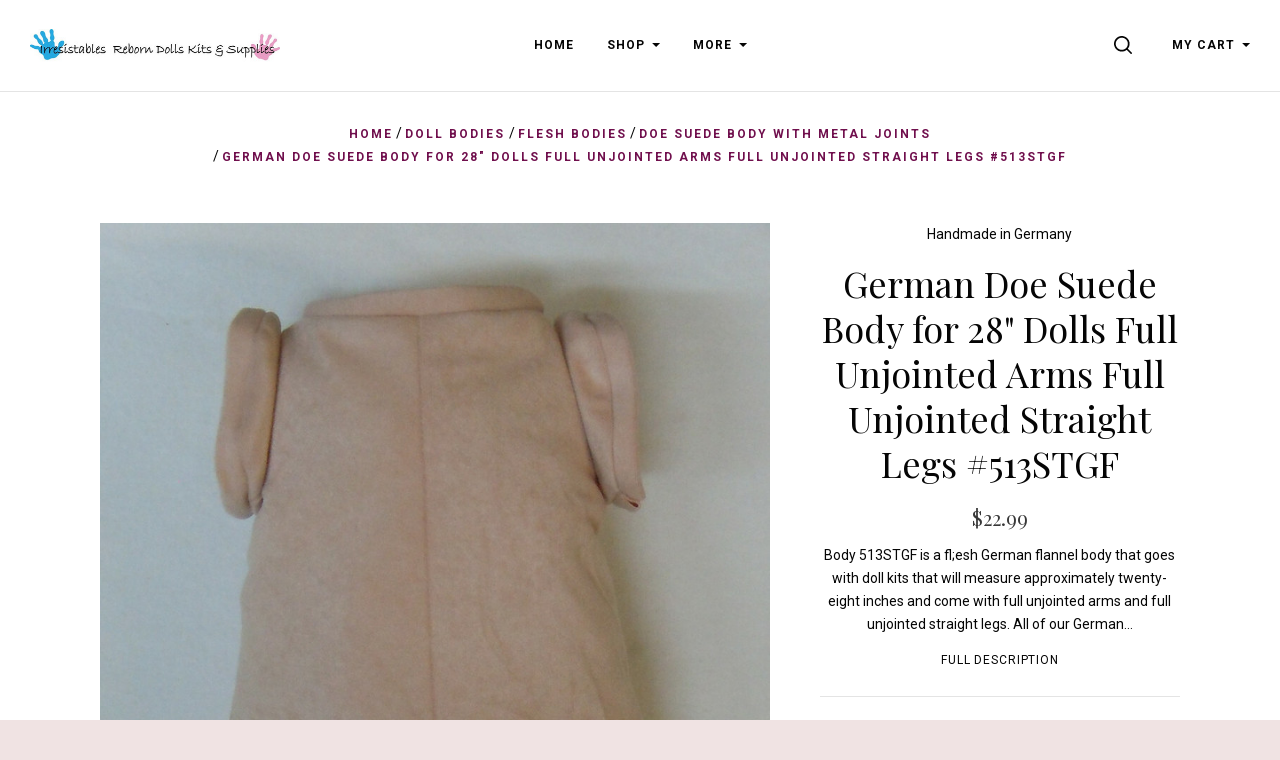

--- FILE ---
content_type: text/html; charset=UTF-8
request_url: https://www.irresistables.com/german-doe-suede-body-for-28-dolls-full-unjointed-arms-full-unjointed-straight-legs-513stgf/
body_size: 44525
content:


<!doctype html>
<html class="no-js" lang="en">
<head>

  <title>German Doe Suede Body for 28&quot; Dolls Full Unjointed Arms Straight Legs #513STGF</title>

  <meta property="product:price:amount" content="22.99" /><meta property="product:price:currency" content="USD" /><meta property="og:url" content="https://www.irresistables.com/german-doe-suede-body-for-28-dolls-full-unjointed-arms-full-unjointed-straight-legs-513stgf/" /><meta property="og:site_name" content="Irresistables" /><meta name="keywords" content="Body, 513STGF, is, a, flesh, white, German, flannel, body, that, goes, with, doll, kits, that, will, measure, approximately, twenty-eight, inches, and, come, with, full, unjointed, arms, and, full, straight, legs,"><meta name="description" content="Body 513STGF is a flesh German flannel body that goes with doll kits that will measure approximately twenty-eight inches, and come with full unjointed arms and full straight legs."><link rel='canonical' href='https://www.irresistables.com/german-doe-suede-body-for-28-dolls-full-unjointed-arms-full-unjointed-straight-legs-513stgf/' /><meta name='platform' content='bigcommerce.stencil' /><meta property="og:type" content="product" />
<meta property="og:title" content="German Doe Suede Body for 28&quot; Dolls Full Unjointed Arms Full Unjointed Straight Legs #513STGF" />
<meta property="og:description" content="Body 513STGF is a flesh German flannel body that goes with doll kits that will measure approximately twenty-eight inches, and come with full unjointed arms and full straight legs." />
<meta property="og:image" content="https://cdn11.bigcommerce.com/s-80sd8ywaj3/products/4263/images/45639/3741_f__44415.1483489536.1280.1280__84657.1626722915.500.750.jpg?c=2" />
<meta property="og:availability" content="instock" />
<meta property="pinterest:richpins" content="enabled" />
  

  <link href="https://cdn11.bigcommerce.com/s-80sd8ywaj3/product_images/hands-01.png?t=1529610385" rel="shortcut icon">
  <meta http-equiv="X-UA-Compatible" content="ie=edge" />
  <meta name="viewport" content="width=device-width, initial-scale=1, maximum-scale=1">
  <script>
    window.lazySizesConfig = window.lazySizesConfig || {};
    window.lazySizesConfig.loadMode = 1;
  </script>
  <script async src="https://cdn11.bigcommerce.com/s-80sd8ywaj3/stencil/64c295e0-8675-013b-08df-26efaa2e710c/e/8e3937b0-8675-013b-d07a-2681bdb1f726/dist/theme-bundle.head_async.js"></script>

  <link data-stencil-stylesheet href="https://cdn11.bigcommerce.com/s-80sd8ywaj3/stencil/64c295e0-8675-013b-08df-26efaa2e710c/e/8e3937b0-8675-013b-d07a-2681bdb1f726/css/theme-79c532f0-8676-013b-3b39-76ebc71bd246.css" rel="stylesheet">
  <link href="https://fonts.googleapis.com/css?family=Karla:400%7CMontserrat:400%7CRoboto:400,400italic,500,700%7CPlayfair+Display:400,400italic,700,700italic&display=swap" rel="stylesheet">

  
<script type="text/javascript" src="https://checkout-sdk.bigcommerce.com/v1/loader.js" defer ></script>
<script src="https://www.google.com/recaptcha/api.js" async defer></script>
<script type="text/javascript">
var BCData = {"product_attributes":{"sku":"10030020145","upc":null,"mpn":null,"gtin":null,"weight":{"formatted":"6.00 Ounces","value":6},"base":true,"image":null,"price":{"without_tax":{"formatted":"$22.99","value":22.99,"currency":"USD"},"tax_label":"Sales Tax"},"stock":null,"instock":true,"stock_message":null,"purchasable":true,"purchasing_message":null,"call_for_price_message":null}};
</script>

<script nonce="">
(function () {
    var xmlHttp = new XMLHttpRequest();

    xmlHttp.open('POST', 'https://bes.gcp.data.bigcommerce.com/nobot');
    xmlHttp.setRequestHeader('Content-Type', 'application/json');
    xmlHttp.send('{"store_id":"999238558","timezone_offset":"-5.0","timestamp":"2026-01-21T16:39:21.04901000Z","visit_id":"cc1cf3b1-66e4-4b17-9093-74269eae9a42","channel_id":1}');
})();
</script>

  

  
























































  <!-- snippet location html_head -->
</head>

<body
  class="template-product
mobile-nav-closed
collection-row-of-3




"
  data-currency-code="USD"
>
  <div class="icon-sprite"><svg xmlns="http://www.w3.org/2000/svg" xmlns:xlink="http://www.w3.org/1999/xlink">
  <defs>
    <symbol id="icon-previous-round" viewBox="0 0 1024 1024">
      <path d="M512.008 1024c-282.311 0-511.992-229.681-511.992-511.992s229.666-512.008 511.992-512.008 511.992 229.681 511.992 512.008-229.681 511.992-511.992 511.992zM512.008 24.243c-268.959 0-487.765 218.791-487.765 487.765 0 268.943 218.791 487.765 487.765 487.765 268.943 0 487.765-218.822 487.765-487.765-0.016-268.974-218.838-487.765-487.765-487.765z"></path>
      <path d="M552.999 613.886c5.92-5.531 5.92-14.552 0-20.083l-95.319-89.367 95.319-89.367c5.92-5.531 5.92-14.536 0-20.083-5.905-5.547-15.502-5.547-21.423 0l-106.022 99.401c-5.92 5.547-5.92 14.552 0 20.083l106.022 99.416c2.96 2.773 6.824 4.16 10.719 4.16s7.743-1.402 10.704-4.16v0z"></path>
    </symbol>
    <symbol id="icon-next-round" viewBox="0 0 1024 1024">
      <path d="M0 512.008c0-282.311 229.681-511.992 511.992-511.992s512.008 229.666 512.008 511.992-229.681 511.992-511.992 511.992-512.008-229.681-512.008-511.992zM24.243 512.008c0 268.943 218.822 487.765 487.765 487.765 268.974 0 487.765-218.822 487.765-487.765 0-268.959-218.791-487.765-487.765-487.765-268.943 0-487.765 218.791-487.765 487.765z"></path>
      <path d="M471.001 613.886c2.96 2.773 6.824 4.16 10.719 4.16s7.743-1.387 10.719-4.16l106.038-99.416c5.905-5.531 5.905-14.536 0-20.083l-106.038-99.401c-5.92-5.547-15.518-5.547-21.423 0-5.92 5.547-5.92 14.552 0 20.083l95.319 89.367-95.319 89.367c-5.936 5.531-5.936 14.536-0.016 20.083v0z"></path>
    </symbol>
    <symbol id="icon-printer" viewBox="0 0 1024 1024">
      <path d="M0 0h1024v1024h-1024v-1024zM718.103 370.335v-113.689h-393.142v113.689h-68.961v262.261h68.746v-71.702h393.357v71.702h68.961v-262.261h-68.961zM666.543 370.335v-62.012h-290.023v62.012h290.023zM735.935 435.923v0c8.613 0 15.598-7 15.598-15.634s-6.985-15.632-15.598-15.632c-8.613 0-15.597 6.998-15.597 15.632s6.984 15.634 15.597 15.634zM665.684 730.783v-125.317h-289.163v125.317h289.163z"></path>
    </symbol>
    <symbol id="icon-email" viewBox="0 0 1024 1024">
      <path d="M0 0h1024v1024h-1024v-1024zM405.802 497.711l-149.802-115.073v264.875l149.802-149.802zM766.668 329.143h-508.908l254.251 195.308 254.657-195.308zM583.276 524.609l-71.287 54.672-71.399-54.847-183.968 183.97h510.448l-183.793-183.794zM618.087 497.91l149.913 149.913v-264.888l-149.913 114.975z"></path>
    </symbol>
    <symbol id="icon-share" viewBox="0 0 864 1024">
      <path fill-rule="evenodd" d="M0 0h853.333v853.333h-298.667v-85.333h213.333v-682.667h-682.667v682.667h213.333v85.333h-298.667v-853.333zM225.835 499.499c16.661 16.661 43.68 16.661 60.331 0l97.835-97.824v579.659c0 23.563 19.104 42.667 42.667 42.667s42.667-19.104 42.667-42.667v-579.659l97.835 97.824c16.661 16.661 43.68 16.661 60.331 0 16.661-16.661 16.661-43.68 0-60.331l-170.667-170.667c-8-8-18.848-12.501-30.165-12.501s-22.165 4.501-30.165 12.501l-170.667 170.667c-16.672 16.651-16.672 43.68 0 60.331v0z"></path>
    </symbol>
    <symbol id="icon-check-valid" viewBox="0 0 1024 1024">
      <path fill-rule="evenodd" d="M347.773 647.244l-212.528-212.528-135.245 135.245 347.774 347.774 676.226-676.226-135.245-135.245-540.981 540.981z"></path>
    </symbol>
    <symbol id="icon-decrement" viewBox="0 0 1024 1024">
      <path fill-rule="evenodd" d="M832 588.256v-152.513h-640v152.513h640z"></path>
    </symbol>
    <symbol id="icon-increment-regular" viewBox="0 0 32 32">
      <path fill-rule="evenodd" class="icon-increment-vertical" d="M19.037 3.544h-6.076v24.911h6.076v-24.911z"></path>
      <path fill-rule="evenodd" class="icon-increment-horizontal" d="M3.999 13.266v5.468h24v-5.468h-24z"></path>
    </symbol>
    <symbol id="icon-increment" viewBox="0 0 32 32">
      
<path fill-rule="evenodd" class="icon-increment-vertical" d="M19.037 3.544h-6.076v24.911h6.076v-24.911z"></path>
<path fill-rule="evenodd" class="icon-increment-horizontal" d="M3.999 13.266v5.468h24v-5.468h-24z"></path>
    </symbol>
    <symbol id="icon-x-invalid" viewBox="0 0 1024 1024">
      <path fill-rule="evenodd" d="M1024 143.36l-143.36-143.36-368.64 368.64-368.64-368.64-143.36 143.36 368.64 368.64-368.64 368.64 143.36 143.36 368.64-368.64 368.64 368.64 143.36-143.36-368.64-368.64 368.64-368.64z"></path>
    </symbol>
    <symbol id="icon-star" viewBox="0 0 1024 1024">
      <path fill-rule="evenodd" d="M512 816.032l-316.433 164.816 60.433-349.085-256-247.224 353.783-50.931 158.217-317.608 158.217 317.608 353.783 50.931-256 247.224 60.433 349.085z"></path>
    </symbol>
    <symbol id="icon-unchecked" viewBox="0 0 1024 1024">
      <path fill-rule="evenodd" d="M36.317 108.616v0 806.767c0 39.887 32.398 72.3 72.3 72.3h806.767c39.887 0 72.3-32.398 72.3-72.3v-806.767c0-39.887-32.398-72.3-72.3-72.3h-806.767c-39.887 0-72.3 32.398-72.3 72.3v0zM0 108.616c0-59.987 48.701-108.616 108.616-108.616h806.767c59.987 0 108.616 48.701 108.616 108.616v806.767c0 59.987-48.701 108.616-108.616 108.616h-806.767c-59.987 0-108.616-48.701-108.616-108.616v-806.767z"></path>
    </symbol>
    <symbol id="icon-checked" viewBox="0 0 1024 1024">
      <path fill-rule="evenodd" d="M425.666 576.814l-126.034-126.034-80.203 80.203 206.237 206.238 401.017-401.017-80.203-80.203-320.814 320.814z"></path>
      <path fill-rule="evenodd" class="path2" d="M36.317 108.616v0 806.767c0 39.887 32.398 72.3 72.3 72.3h806.767c39.887 0 72.3-32.398 72.3-72.3v-806.767c0-39.887-32.398-72.3-72.3-72.3h-806.767c-39.887 0-72.3 32.398-72.3 72.3v0zM0 108.616c0-59.987 48.701-108.616 108.616-108.616h806.767c59.987 0 108.616 48.701 108.616 108.616v806.767c0 59.987-48.701 108.616-108.616 108.616h-806.767c-59.987 0-108.616-48.701-108.616-108.616v-806.767z"></path>
    </symbol>
    <symbol id="icon-linkedin" viewBox="0 0 1024 1024">
      <path fill-rule="evenodd" d="M0 0v1024h1024v-1024h-1024zM374.474 751.39h-111.858v-334.255h111.858v334.255zM318.557 371.49h-0.74c-37.502 0-61.817-25.657-61.817-57.768 0-32.759 25.032-57.722 63.274-57.722s61.794 24.94 62.534 57.722c0 32.111-24.269 57.768-63.228 57.768h-0.023zM777.672 751.39h-111.812v-178.834c0-44.928-16.195-75.605-56.635-75.605-30.932 0-49.301 20.683-57.352 40.648-2.984 7.126-3.725 17.12-3.725 27.068v186.7h-111.788c0 0 1.458-302.907 0-334.255h111.812v47.381c14.853-22.765 41.365-55.246 100.753-55.246 73.593 0 128.793 47.751 128.793 150.447v191.651l-0.046 0.046zM547.409 465.58c0.185-0.324 0.463-0.694 0.717-1.064v1.064h-0.717z"></path>
    </symbol>
    <symbol id="icon-google" viewBox="0 0 1024 1024">
      <path fill-rule="evenodd" d="M0 0h1024v1024h-1024v-1024zM384.489 469.991v79.353h102.249c-16.297 51.309-41.525 79.353-102.249 79.353-62.231 0-111.123-52.902-111.123-118.262 0-65.331 48.92-118.205 111.208-118.205 32.595 0 54.836 12.372 74.092 29.466 16.297-17.065 14.79-18.658 53.329-57.538-34.159-32.68-78.614-51.253-127.534-51.253-105.236 0-189.623 88.654-189.623 199.094s84.473 199.094 189.652 199.094c157.057 0 195.596-143.063 182.257-239.539h-182.257v-1.564zM723.802 476.248v-70.053h-45.934v70.024h-68.176v48.238h68.176v71.532h45.934v-71.532h66.668v-48.238l-66.668 0.028z"></path>
    </symbol>
    <symbol id="icon-rss" viewBox="0 0 1024 1024">
      <path fill-rule="evenodd" d="M0 0v1024h1024v-1024h-1024zM229.211 219.62c0 0 533.321-26.258 575.36 535.954h-107.721c0 0 21.047-409.838-467.657-446.629v-89.326h0.018zM229.211 406.189c0 0 312.649-10.533 373.065 349.385h-107.703c0 0-13.111-212.773-265.381-260.133v-89.253h0.018zM287.744 640.557c37.705 0 68.315 30.537 68.315 68.315 0 37.705-30.629 68.297-68.315 68.297-37.742 0-68.315-30.574-68.315-68.297 0-37.76 30.574-68.315 68.315-68.315v0z"></path>
    </symbol>
    <symbol id="icon-stumbleupon" viewBox="0 0 1024 1024">
      <path fill-rule="evenodd" d="M0 0h1024v1024h-1024v-1024zM542.856 459.798l38.584 21.375 60.976-20.545v-41.26c0-71.324-59.638-126.796-130.472-126.796-70.664 0-130.472 51.947-130.472 125.948v188.922c0 17.039-13.873 30.912-30.912 30.912s-30.912-13.873-30.912-30.912v-80.013h-100.219v81.182c0 72.172 58.469 130.792 130.792 130.792 71.663 0 129.793-57.47 130.792-128.964v-186.584c0-17.039 13.873-30.912 30.912-30.912s30.912 13.873 30.912 30.912v35.907l0.019 0.038zM704.371 527.465v83.858c0 17.039-13.873 30.912-30.912 30.912s-30.912-13.873-30.912-30.912v-82.181l-60.976 20.715-38.584-21.375v81.521c0.66 71.663 58.959 129.623 130.792 129.623 72.172 0 130.792-58.469 130.792-130.792v-81.182l-100.2-0.188z"></path>
    </symbol>
    <symbol id="icon-tumblr" viewBox="0 0 1024 1024">
      <path fill-rule="evenodd" d="M0 0h1024v1024h-1024v-1024zM630.437 657.498c-9.347 4.461-27.223 8.341-40.576 8.687-40.23 1.084-48.037-28.26-48.383-49.561v-156.49h100.944v-76.093h-100.567v-128.042h-73.642c-1.21 0-3.33 1.052-3.597 3.754-4.304 39.193-22.668 107.982-98.902 135.456v64.924h50.88v164.266c0 56.221 41.487 136.1 150.992 134.246 36.931-0.628 77.947-16.117 87.042-29.438l-24.176-71.71h-0.016z"></path>
    </symbol>
    <symbol id="icon-youtube" viewBox="0 0 1024 1024">
      <path fill-rule="evenodd" d="M0 0h1024v1024h-1024v-1024zM798.735 381.377c0 0-5.726-40.323-23.253-58.088-22.247-23.308-47.184-23.418-58.637-24.79-81.89-5.928-204.708-5.928-204.708-5.928h-0.256c0 0-122.817 0-204.708 5.928-11.435 1.372-36.371 1.482-58.637 24.79-17.545 17.765-23.253 58.088-23.253 58.088s-5.855 47.349-5.855 94.697v44.385c0 47.349 5.855 94.697 5.855 94.697s5.708 40.323 23.253 58.088c22.266 23.308 51.502 22.577 64.528 25.010 46.818 4.482 198.945 5.873 198.945 5.873s122.945-0.183 204.836-6.111c11.435-1.372 36.371-1.482 58.637-24.79 17.545-17.765 23.253-58.088 23.253-58.088s5.836-47.349 5.836-94.697v-44.385c0-47.349-5.836-94.697-5.836-94.697v0.018zM451.616 574.266l-0.018-164.403 158.109 82.494-158.091 81.909z"></path>
    </symbol>
    <symbol id="icon-facebook" viewBox="0 0 1024 1024">
      <path fill-rule="evenodd" d="M0 0h1024v1024h-1024v-1024zM549.161 737.28v-225.306h66.647l8.832-77.642h-75.479l0.113-38.86c0-20.25 2.062-31.101 33.229-31.101h41.665v-77.651h-66.656c-80.065 0-108.245 37.665-108.245 101.005v46.616h-49.907v77.642h49.907v225.298h99.894z"></path>
    </symbol>
    <symbol id="icon-instagram" viewBox="0 0 1024 1024">
      <path fill-rule="evenodd" d="M0 0h1024v1024h-1024v-1024zM736.283 706.758c0.386-2.092 0.669-4.217 0.997-6.315v-376.886c-0.315-2.065-0.585-4.136-0.971-6.194-3.943-21.111-20.598-37.494-41.049-40.419-0.849-0.114-1.679-0.309-2.515-0.464h-361.489c-2.181 0.41-4.374 0.72-6.523 1.231-19.962 4.755-34.732 21.561-37.575 42.706-0.116 0.881-0.289 1.755-0.437 2.636v377.915c0.412 2.394 0.74 4.809 1.254 7.189 4.413 20.405 21.074 36.222 40.895 38.886 0.959 0.121 1.923 0.316 2.882 0.477h360.498c2.342-0.417 4.69-0.76 7.006-1.285 18.398-4.082 33.432-20.129 37.028-39.478zM335.469 677.866c0 10.027 8.305 18.649 17.897 18.649 105.733 0.007 211.459 0.007 317.191 0 9.682 0 17.942-8.608 17.942-18.71 0.006-69.627 0-139.247 0-208.868v-1.446h-43.011c6.073 20.29 7.938 40.93 5.558 61.967-2.393 21.043-8.878 40.628-19.44 58.712-10.569 18.105-24.272 33.102-41.049 45.039-43.487 30.963-100.741 33.687-146.884 6.611-23.326-13.673-41.641-32.739-54.41-57.306-19.048-36.66-22.091-75.135-10.917-115.056-14.268 0.013-28.479 0.013-42.882 0.013v1.271c0 69.708-0.006 139.415 0.006 209.123zM509.906 607.398c51.014 1.143 92.275-41.468 93.349-93.293 1.1-53.446-40.135-97.591-91.252-97.557-49.971-0.034-90.596 41.999-91.297 94.006-0.72 53.406 40.174 95.741 89.2 96.844zM688.492 378.503c0.006-14.87 0.006-29.746 0-44.616 0-10.666-8.073-19.154-18.263-19.16-14.185-0.007-28.369-0.013-42.561 0-10.164 0.013-18.263 8.521-18.27 19.187-0.006 14.742-0.045 29.484 0.051 44.232 0.013 2.199 0.412 4.486 1.081 6.571 2.547 7.848 9.424 12.664 17.845 12.704 6.845 0.013 13.689-0.007 20.541-0.007 7.411-0.087 14.847 0.061 22.265-0.128 9.54-0.249 17.311-8.797 17.311-18.784z"></path>
    </symbol>
    <symbol id="icon-pinterest" viewBox="0 0 1024 1024">
      <path fill-rule="evenodd" d="M0 0h1024v1024h-1024v-1024zM317.44 436.825c0 52.605 18.8 99.405 59.124 116.845 6.612 2.864 12.535 0.099 14.452-7.657 1.334-5.367 4.489-18.907 5.897-24.546 1.934-7.67 1.183-10.361-4.153-17.046-11.627-14.529-19.057-33.338-19.057-59.98 0-77.294 54.589-146.49 142.149-146.49 77.533 0 120.13 50.187 120.13 117.212 0 88.188-36.841 162.619-91.533 162.619-30.203 0-52.813-26.462-45.566-58.917 8.677-38.746 25.486-80.562 25.486-108.529 0-25.036-12.685-45.917-38.938-45.917-30.877 0-55.68 33.837-55.68 79.166 0 28.871 9.209 48.396 9.209 48.396s-31.598 141.826-37.136 166.665c-11.031 49.467-1.658 110.106-0.866 116.23 0.465 3.628 4.868 4.491 6.862 1.749 2.847-3.937 39.621-52.031 52.124-100.088 3.537-13.608 20.308-84.071 20.308-84.071 10.030 20.27 39.348 38.124 70.526 38.124 92.812 0 155.781-89.636 155.781-209.616 0-90.723-72.537-175.215-182.784-175.215-137.173 0-206.336 104.185-206.336 191.065z"></path>
    </symbol>
    <symbol id="icon-twitter" viewBox="0 0 1024 1024">
      <path fill-rule="evenodd" d="M0 0h1024v1024h-1024v-1024zM511.344 432.655l0.977 16.831-16.278-2.061c-59.251-7.9-111.014-34.692-154.964-79.687l-21.487-22.326-5.534 16.487c-11.72 36.752-4.232 75.566 20.184 101.67 13.022 14.426 10.092 16.487-12.371 7.9-7.813-2.748-14.65-4.809-15.301-3.778-2.279 2.404 5.534 33.661 11.72 46.026 8.464 17.174 25.719 34.005 44.601 43.965l15.952 7.9-18.882 0.343c-18.231 0-18.882 0.343-16.929 7.557 6.511 22.326 32.23 46.026 60.879 56.331l20.184 7.213-17.58 10.991c-26.044 15.8-56.646 24.731-87.249 25.418-14.65 0.343-26.695 1.717-26.695 2.748 0 3.435 39.718 22.67 62.832 30.226 69.343 22.326 151.708 12.709 213.564-25.418 43.95-27.135 87.9-81.061 108.41-133.27 11.069-27.822 22.138-78.657 22.138-103.044 0-15.8 0.977-17.861 19.208-36.752 10.743-10.991 20.835-23.013 22.789-26.448 3.256-6.526 2.93-6.526-13.673-0.687-27.672 10.304-31.579 8.93-17.905-6.526 10.092-10.991 22.138-30.913 22.138-36.752 0-1.030-4.883 0.687-10.418 3.778-5.86 3.435-18.882 8.587-28.649 11.678l-17.58 5.839-15.952-11.335c-8.79-6.183-21.161-13.052-27.672-15.113-16.603-4.809-41.997-4.122-56.972 1.374-40.694 15.457-66.413 55.3-63.483 98.922 0 0-2.93-43.622 0 0z"></path>
    </symbol>
    <symbol id="icon-cart" viewBox="0 0 1024 1024">
      <path fill-rule="evenodd" d="M909.061 961.306h-794.122l31.347 31.347v-626.939l-31.347 31.347h794.122l-31.347-31.347v626.939l31.347-31.347zM909.061 1024c17.312 0 31.347-14.035 31.347-31.347v-626.939c0-17.312-14.035-31.347-31.347-31.347h-794.122c-17.312 0-31.347 14.035-31.347 31.347v626.939c0 17.312 14.035 31.347 31.347 31.347h794.122zM355.282 282.122c0 17.312-14.035 31.347-31.347 31.347s-31.347-14.035-31.347-31.347v-62.694c0-121.175 98.253-219.429 219.429-219.429s219.429 98.253 219.429 219.429v62.694c0 17.312-14.035 31.347-31.347 31.347s-31.347-14.035-31.347-31.347v-62.694c0-86.55-70.184-156.735-156.735-156.735s-156.735 70.184-156.735 156.735v62.694z"></path>
    </symbol>
    <symbol id="icon-close" viewBox="0 0 1024 1024">
      <path fill-rule="evenodd" d="M1024 89.6l-89.6-89.6-422.4 422.4-422.4-422.4-89.6 89.6 422.4 422.4-422.4 422.4 89.6 89.6 422.4-422.4 422.4 422.4 89.6-89.6-422.4-422.4 422.4-422.4z"></path>
    </symbol>
    <symbol id="icon-close-thin" viewBox="0 0 1024 1024">
      <path fill-rule="evenodd" d="M987.582 6.248l-981.333 981.333 30.17 30.17 981.333-981.333-30.17-30.17z"></path>
      <path fill-rule="evenodd" d="M1017.752 987.582l-981.333-981.333-30.17 30.17 981.333 981.333 30.17-30.17z"></path>
    </symbol>
    <symbol id="icon-menu" viewBox="0 0 1024 1024">
      <path fill-rule="evenodd" d="M0 150.588h1024v120.471h-1024v-120.471zM0 451.764h1024v120.471h-1024v-120.471zM0 752.941h1024v120.471h-1024v-120.471z"></path>
    </symbol>
    <symbol id="icon-search" viewBox="0 0 1024 1024">
      <path fill-rule="evenodd" d="M790.112 720.413c60.705-75.884 96.99-172.135 96.99-276.862 0-244.963-198.575-443.551-443.551-443.551-244.963 0-443.551 198.588-443.551 443.551s198.588 443.551 443.551 443.551c104.727 0 200.978-36.297 276.862-97.002l219.46 219.46c9.623 9.623 22.239 14.44 34.843 14.44 12.617 0 25.233-4.817 34.856-14.44 19.245-19.233 19.245-50.454 0-69.687l-219.46-219.46zM443.551 788.535c-190.53 0-344.984-154.454-344.984-344.984s154.454-344.984 344.984-344.984c190.542 0 344.984 154.454 344.984 344.984s-154.442 344.984-344.984 344.984v0z"></path>
    </symbol>
    <symbol id="icon-spinner" viewBox="0 0 1024 1024">
      <path fill-rule="evenodd" d="M852.878 743.448c-68.858 101.214-181.606 170.154-310.878 179.458v-80.258c77.358-6.884 149.18-40.308 204.758-95.888 13.558-13.558 25.792-28.086 36.652-43.42l69.468 40.108zM844 512c0 48.956-10.544 96.284-30.524 139.418l69.45 40.098c26.31-54.262 41.074-115.164 41.074-179.516 0-64.35-14.762-125.25-41.070-179.51l-69.452 40.096c19.98 43.134 30.522 90.46 30.522 139.414zM542 181.352c77.358 6.884 149.176 40.308 204.758 95.888 13.558 13.558 25.792 28.088 36.654 43.424l69.468-40.108c-68.856-101.216-181.606-170.158-310.88-179.462v80.258zM180 512c0-48.954 10.544-96.282 30.522-139.418l-69.45-40.096c-26.308 54.262-41.072 115.162-41.072 179.514 0 64.354 14.764 125.254 41.074 179.516l69.45-40.096c-19.98-43.136-30.524-90.464-30.524-139.42zM240.59 320.66c10.86-15.334 23.094-29.862 36.652-43.42 55.582-55.58 127.4-89.004 204.758-95.888v-80.258c-129.274 9.304-242.022 78.244-310.878 179.458l69.468 40.108zM482 842.648c-77.358-6.884-149.18-40.308-204.758-95.888-13.556-13.556-25.792-28.084-36.65-43.418l-69.468 40.108c68.858 101.214 181.604 170.152 310.876 179.458v-80.26z"></path>
    </symbol>
    <symbol id="icon-chevron-left" viewBox="0 0 1024 1024">
      <path fill-rule="evenodd" d="M780.716 61.018c13.582-13.582 13.582-35.554 0-49.135s-35.6-13.582-49.182 0l-501.831 501.831 501.831 501.785c6.814 6.814 15.668 10.198 24.568 10.198s17.8-3.384 24.614-10.198c13.582-13.582 13.582-35.554 0-49.135l-452.696-452.649 452.696-452.696z"></path>
    </symbol>
    <symbol id="icon-chevron-right" viewBox="0 0 1024 1024">
      <path fill-rule="evenodd" d="M243.285 962.98c-13.582 13.582-13.582 35.554 0 49.135s35.6 13.582 49.182 0l501.831-501.831-501.831-501.785c-6.814-6.814-15.668-10.198-24.568-10.198s-17.8 3.384-24.614 10.198c-13.582 13.582-13.582 35.554 0 49.135l452.696 452.649-452.696 452.696z"></path>
    </symbol>
    <symbol id="icon-arrow" viewBox="0 0 1024 1024">
      <path fill-rule="evenodd" d="M896 512l-222.891 222.891v-182.020h-545.109v-82.218h545.109l0.475-181.545 222.416 222.891z"></path>
    </symbol>
    <symbol id="icon-arrow-right" viewBox="0 0 1820 1024">
      <path fill-rule="evenodd" d="M1724.222 511.556l-469 469v-383h-1147v-173h1147l1-382 468 469z"></path>
    </symbol>
    <symbol id="icon-plus" viewBox="0 0 1024 1024">
      <title>plus</title>
      <path class="path1" d="M133.766 603.15c-44.237 0-80.101-40.816-80.101-91.161v0c0-50.344 35.865-91.161 80.101-91.161h762.774c44.237 0 80.101 40.816 80.101 91.161v0c0 50.344-35.865 91.161-80.101 91.161h-762.774z"></path>
      <path class="path2" d="M515.153 973.477c-50.344 0-91.161-35.865-91.161-80.101v-762.774c0-44.237 40.816-80.101 91.161-80.101s91.161 35.865 91.161 80.101v762.774c0 44.237-40.816 80.101-91.161 80.101z"></path>
    </symbol>
    <symbol id="icon-edit" viewBox="0 0 1024 1024">
      <path fill-rule="evenodd" d="M864 0c88.364 0 160 71.634 160 160 0 36.020-11.91 69.258-32 96l-64 64-224-224 64-64c26.742-20.090 59.978-32 96-32zM64 736l-64 288 288-64 592-592-224-224-592 592zM715.578 363.578l-448 448-55.156-55.156 448-448 55.156 55.156z"></path>
    </symbol>
    <symbol id="icon-edit-alt" viewBox="0 0 1024 1024">
      <path fill-rule="evenodd" d="M384 640l128-64 448-448-64-64-448 448-64 128zM289.3 867.098c-31.632-66.728-65.666-100.762-132.396-132.394l99.096-272.792 128-77.912 384-384h-192l-384 384-192 640 640-192 384-384v-192l-384 384-77.912 128z"></path>
    </symbol>
    <symbol id="icon-visa" viewBox="0 0 1582 1024">
      <path fill-rule="evenodd" d="M449.88 329.060l135.69-0.001-201.66 495.090-135.54 0.080-104.28-394.52c74.18 30.47 140.14 96.7 167.010 168.79l13.44 68.731zM557.311 824.669l80.109-496.020h128.040l-80.1 496.020h-128.050zM1023.73 527.82c73.91 35.38 108 78.2 107.58 134.75-1.040 102.93-88.49 169.43-223.030 169.43-57.481-0.63-112.82-12.62-142.7-26.44l17.92-111.020 16.481 7.88c42.12 18.53 69.34 26.040 120.62 26.040 36.83 0 76.32-15.22 76.66-48.45 0.21-21.731-16.54-37.27-66.45-61.57-48.56-23.68-112.949-63.449-112.169-134.739 0.76-96.39 89.899-163.71 216.489-163.71 49.59 0 89.439 10.86 114.76 20.83l-17.33 107.52-11.49-5.68c-23.68-10.060-53.979-19.739-95.85-19.039-50.17 0-73.36 22.060-73.37 42.659-0.33 23.3 27.13 38.53 71.88 61.54zM1478.36 329.12l103.651 495.679h-118.86s-11.78-57.030-15.601-74.3c-18.67 0-149.33-0.27-164.010-0.27-4.98 13.44-26.921 74.58-26.921 74.58h-134.55l190.22-454.56c13.41-32.34 36.42-41.13 67.11-41.13h98.96zM1320.42 648.759c24.99 0 86.349 0.001 106.289 0.001-5.080-24.79-29.67-143.17-29.67-143.17l-8.63-42.78c-6.47 18.58-17.729 48.64-16.989 47.319 0 0-40.38 110.11-51 138.63zM311.129 598.46c-52.75-146.33-169.080-223.721-311.15-259.48l1.7-10.29h206.49c27.85 1.1 50.34 10.42 58.080 41.86z"></path>
    </symbol>
    <symbol id="icon-mastercard" viewBox="0 0 1730 1024">
      <path fill-rule="evenodd" d="M1547.71 486.17c19.19 0 28.799 13.969 28.799 41.039 0 40.99-17.46 70.681-42.77 70.681-19.2 0-28.8-13.96-28.8-41.91 0-41 18.33-69.81 42.771-69.81zM1224.84 584.789c0-20.95 15.71-32.281 47.12-32.281 3.49 0 6.11 0.88 12.23 0.88-0.87 31.41-17.45 52.351-39.26 52.351-12.23 0-20.091-7.85-20.091-20.949zM840.889 507.148c0 2.63-0.010 6.14-0.010 10.479h-61.080c5.24-24.43 17.45-37.529 34.9-37.529 16.59 0 26.189 9.6 26.189 27.050zM1217.91 0.057c282.81 0 512.090 229.291 512.090 512.071 0 282.75-229.28 511.98-512.090 511.98-122.7 0-234.36-43-322.57-115 67.26-65 118.609-146.15 146.169-238.080h-42.55c-26.65 81.71-73.49 153.83-134.38 212.070-60.53-58.11-106.931-130.49-133.501-211.83h-42.57c27.44 91.38 77.91 172.83 144.68 237.83-87.981 71-199.12 115-321.16 115-282.79 0-512.050-229.23-512.050-511.98 0-282.78 229.26-512.030 512.050-512.030 122.040 0 233.18 44.050 321.16 115.29-66.769 64.74-117.239 146.17-144.68 237.56h42.57c26.57-81.34 72.971-153.72 133.501-211.43 60.89 57.86 107.729 129.931 134.38 211.65h42.55c-27.56-91.91-78.909-173.23-146.169-238.171 88.21-71.981 199.87-114.931 322.57-114.931zM230.929 646.818h54.109l42.76-257.41h-85.519l-52.37 159.68-2.62-159.68h-78.53l-42.76 257.41h50.61l33.17-196.32 4.35 196.32h37.53l70.69-198.060zM463.048 623.258l1.729-13.071 12.231-74.18c3.5-23.56 4.36-31.42 4.36-41.89 0-40.14-25.3-61.080-72.43-61.080-20.070 0-38.4 2.62-65.44 10.47l-7.86 47.14 5.23-0.89 7.86-2.6c12.231-3.5 29.681-5.25 45.391-5.25 25.29 0 34.9 5.25 34.9 19.2 0 3.49 0 6.11-1.75 13.091-8.73-0.86-16.591-1.74-22.701-1.74-61.080 0-95.981 29.66-95.981 81.15 0 34.040 20.060 56.72 49.73 56.72 25.32 0 43.641-7.87 57.61-25.32l-0.87 21.82h45.37l0.87-5.24 0.88-7.86zM575.607 522.047c-23.56-10.47-26.221-13.080-26.221-22.68 0-11.35 9.6-16.6 27.050-16.6 10.481 0 25.32 0.89 39.28 2.63l7.86-47.99c-13.96-2.62-35.769-4.37-48-4.37-61.090 0-82.89 32.28-82.029 70.67 0 26.19 12.22 44.52 41.029 58.481 22.69 10.47 26.181 13.96 26.181 22.69 0 13.1-9.6 19.199-31.42 19.199-16.58 0-31.42-2.61-48.87-7.851l-7.86 47.99 2.62 0.88 9.59 1.74c3.5 0.86 7.88 1.75 14.86 1.75 12.22 1.74 22.689 1.74 29.68 1.74 57.59 0 84.64-21.82 84.64-69.801 0-28.8-11.34-45.39-38.39-58.48zM695.996 599.717c-13.090 0-18.329-4.367-18.329-14.837 0-2.64 0-5.25 0.88-8.74l14.83-87.24h27.93l6.99-51.481h-27.93l6.11-31.42h-54.1l-23.57 143.090-2.61 16.59-3.5 20.93c-0.88 6.1-1.76 13.1-1.76 18.35 0 30.519 15.72 46.239 43.649 46.239 12.22 0 24.439-1.75 39.269-6.98l6.99-46.24c-3.49 1.74-8.74 1.74-14.851 1.74zM823.417 603.22c-31.43 0-48.001-12.19-48.001-36.64 0-1.76 0-3.5 0.87-6.11h108.21c5.23-21.82 6.98-36.641 6.98-52.351 0-46.26-28.8-75.92-74.17-75.92-54.981 0-95.12 53.231-95.12 124.771 0 61.95 31.41 94.24 92.49 94.24 20.080 0 37.53-2.61 56.731-8.74l8.73-52.35c-19.19 9.6-36.641 13.1-56.721 13.1zM997.066 496.781h3.479c5.24-25.29 12.231-43.62 20.961-60.2l-1.75-0.87h-5.24c-18.33 0-28.811 8.72-45.381 34.050l5.24-32.29h-49.74l-34.040 209.4h54.981c20.070-128.27 25.311-150.090 51.49-150.090zM1155.89 644.24l9.603-58.479c-17.45 8.75-33.16 13.1-46.25 13.1-32.29 0-51.49-23.57-51.49-62.82 0-56.72 28.8-96.85 69.81-96.85 15.71 0 29.68 4.36 48.89 13.96l9.59-55.84c-5.23-1.74-6.98-2.61-13.961-5.23l-21.83-5.25c-6.98-1.74-15.711-2.61-25.311-2.61-72.42 0-123.040 64.57-123.040 156.17 0 68.95 36.66 111.71 96 111.71 14.83 0 27.91-2.63 47.99-7.86zM1328.67 610.212l11.352-74.171c4.36-23.56 4.36-31.42 4.36-41.89 0-40.14-24.43-61.080-71.56-61.080-20.070 0-38.4 2.62-65.45 10.47l-7.86 47.14 5.25-0.89 6.98-2.6c12.22-3.5 30.55-5.25 46.26-5.25 25.31 0 34.899 5.25 34.899 19.2 0 3.49-0.87 6.11-2.61 13.091-7.86-0.86-15.721-1.74-21.831-1.74-61.080 0-95.99 29.66-95.99 81.15 0 34.040 20.070 56.72 49.75 56.72 25.31 0 43.63-7.87 57.59-25.32l-0.88 21.82h45.38v-5.24l0.87-7.86 1.74-10.47zM1396.74 646.862c20.070-128.27 25.299-150.090 51.469-150.090h3.49c5.24-25.29 12.221-43.62 20.971-60.2l-1.76-0.87h-5.24c-18.32 0-28.79 8.72-45.37 34.050l5.24-32.29h-49.74l-33.17 209.4h54.11zM1562.53 646.862l51.47 0.010 41.9-257.41h-54.11l-12.21 73.31c-14.84-19.21-30.55-28.8-52.37-28.8-48 0-89.010 59.32-89.010 129.12 0 52.36 26.19 86.391 66.33 86.391 20.070 0 35.79-6.99 50.62-22.69zM361.787 584.921c0-20.95 15.739-32.281 46.289-32.281 4.36 0 6.98 0.88 12.211 0.88-0.88 31.41-16.58 52.351-39.29 52.351-12.22 0-19.21-7.85-19.21-20.949z"></path>
    </symbol>
    <symbol id="icon-apple-pay" viewBox="0 0 68 32">
      <path d="M17.946 13.146c0.032 3.738 3.392 4.992 3.424 5.005-0.032 0.083-0.544 1.773-1.773 3.52-1.062 1.504-2.176 3.008-3.904 3.034-1.715 0.032-2.266-0.979-4.224-0.979-1.952 0-2.56 0.947-4.179 1.011-1.683 0.064-2.963-1.632-4.032-3.136-2.189-3.066-3.866-8.672-1.613-12.448 1.12-1.875 3.117-3.072 5.286-3.098 1.645-0.032 3.2 1.075 4.211 1.075 1.024 0 2.906-1.331 4.896-1.133 0.832 0.032 3.168 0.32 4.672 2.451-0.128 0.064-2.79 1.581-2.752 4.71zM14.72 3.949c0.896-1.043 1.504-2.496 1.344-3.949-1.293 0.051-2.848 0.832-3.776 1.875-0.819 0.928-1.536 2.406-1.344 3.827 1.427 0.115 2.893-0.704 3.776-1.747z"></path>
      <path d="M27.635 2.163c0.666-0.115 1.395-0.211 2.189-0.301 0.8-0.083 1.677-0.128 2.624-0.128 1.376 0 2.56 0.16 3.546 0.48 0.992 0.32 1.805 0.787 2.445 1.389 0.544 0.531 0.973 1.165 1.28 1.901 0.307 0.73 0.461 1.574 0.461 2.528 0 1.152-0.211 2.176-0.64 3.040-0.416 0.87-0.992 1.6-1.728 2.189-0.717 0.589-1.587 1.024-2.586 1.318-1.005 0.288-2.099 0.429-3.283 0.429-1.062 0-1.965-0.077-2.688-0.23v9.6h-1.613l-0.006-22.214zM29.235 13.376c0.397 0.109 0.832 0.192 1.306 0.23 0.48 0.045 0.992 0.064 1.536 0.064 2.048 0 3.648-0.461 4.768-1.395 1.126-0.934 1.69-2.304 1.69-4.109 0-0.864-0.141-1.626-0.435-2.266s-0.717-1.178-1.261-1.587c-0.55-0.41-1.197-0.723-1.952-0.934-0.749-0.211-1.581-0.32-2.496-0.32-0.723 0-1.344 0.032-1.875 0.083-0.525 0.064-0.947 0.128-1.267 0.192l-0.013 10.042zM52.954 20.582c0 0.64 0.013 1.293 0.032 1.939 0.019 0.64 0.083 1.261 0.192 1.856h-1.498l-0.237-2.266h-0.077c-0.205 0.32-0.467 0.627-0.787 0.934-0.32 0.32-0.685 0.595-1.107 0.851s-0.896 0.467-1.434 0.621c-0.538 0.154-1.126 0.23-1.76 0.23-0.8 0-1.504-0.128-2.112-0.384-0.595-0.256-1.088-0.589-1.472-0.998-0.397-0.41-0.685-0.883-0.877-1.421-0.192-0.531-0.294-1.069-0.294-1.6 0-1.894 0.819-3.347 2.445-4.371 1.632-1.024 4.083-1.517 7.36-1.472v-0.422c0-0.429-0.032-0.909-0.115-1.459-0.077-0.544-0.256-1.062-0.531-1.549-0.256-0.486-0.672-0.896-1.216-1.235-0.55-0.333-1.293-0.499-2.227-0.499-0.704 0-1.408 0.096-2.099 0.307-0.704 0.211-1.331 0.512-1.901 0.896l-0.512-1.178c0.73-0.486 1.485-0.832 2.259-1.050 0.768-0.211 1.581-0.32 2.432-0.32 1.133 0 2.061 0.192 2.778 0.576 0.717 0.371 1.28 0.858 1.69 1.459s0.691 1.28 0.832 2.022c0.154 0.742 0.23 1.485 0.23 2.221l0.006 6.31zM51.354 15.814c-0.877-0.019-1.779 0.013-2.726 0.102-0.941 0.090-1.818 0.288-2.611 0.589-0.8 0.294-1.459 0.736-1.984 1.318-0.525 0.576-0.787 1.344-0.787 2.304 0 1.133 0.333 1.965 0.992 2.496 0.659 0.538 1.408 0.806 2.221 0.806 0.653 0 1.248-0.090 1.773-0.269s0.979-0.416 1.363-0.717c0.384-0.301 0.717-0.64 0.979-1.024 0.256-0.371 0.461-0.768 0.595-1.165 0.115-0.448 0.173-0.768 0.173-0.96l0.013-3.482zM56.096 8.371l4.16 10.413c0.237 0.576 0.448 1.171 0.653 1.792 0.205 0.602 0.384 1.165 0.55 1.677h0.064l0.557-1.645c0.192-0.621 0.429-1.248 0.678-1.894l3.891-10.342h1.709l-4.736 11.744c-0.486 1.248-0.934 2.381-1.357 3.392s-0.845 1.92-1.28 2.733c-0.435 0.813-0.87 1.536-1.312 2.157-0.448 0.621-0.941 1.165-1.491 1.632-0.64 0.557-1.216 0.96-1.76 1.216-0.531 0.256-0.896 0.422-1.075 0.486l-0.544-1.299c0.41-0.179 0.864-0.41 1.363-0.704 0.512-0.288 0.992-0.666 1.472-1.133 0.41-0.397 0.858-0.928 1.344-1.587 0.493-0.653 0.934-1.446 1.318-2.387 0.147-0.352 0.211-0.589 0.211-0.704 0-0.147-0.064-0.384-0.205-0.704l-5.907-14.842h1.696z"></path>
    </symbol>
    <symbol id="icon-american-express" viewBox="0 0 2224 1024">
      <path fill-rule="evenodd" d="M2211.25 551.010l12.771 290.999c-22.030 10-105.12 54-136.311 54h-153.22v-21c-17.46 14-49.56 21-78.93 21h-481.7v-78.91c0-11.010-1.84-11.010-11.030-11.010h-8.23v89.92h-158.75v-93.58c-26.61 12.85-55.98 12.85-82.601 12.85h-17.42v80.731h-193.61l-45.89-53-50.45 53h-311.050v-345h316.55l44.95 53.231 49.55-53.231h212.86c24.79 0 65.17 3.68 82.59 21.12v-21.12h189.94c19.26 0 55.979 3.68 80.739 21.12v-21.12h286.28v21.12c16.5-13.769 45.87-21.119 72.48-21.119h159.63v21.12c17.46-11.92 42.229-21.12 74.34-21.12h146.51zM1116.97 763.879c50.46 0 101.849-13.77 101.849-82.58 0-66.981-52.32-80.74-98.2-80.74h-188.090l-76.17 80.74-71.56-80.74h-237.65v245.44h233.99l75.231-80.28 72.5 80.28h113.78v-82.12h74.32zM1472.040 753.788c-5.5-7.36-15.6-16.519-30.26-21.109 16.5-5.5 42.17-26.61 42.17-65.141 0-28.45-10.080-44.060-29.34-55.070-19.27-10.090-42.22-11.92-72.51-11.92h-134.87v245.44h59.66v-89.46h63.29c21.12 0 33.040 1.84 42.22 11.019 10.1 11.94 10.1 33.030 10.1 49.55v28.9h58.74v-47.25c0-22.030-1.86-33.030-9.2-44.96zM1714.28 651.939v-51.36h-196.36v245.44h196.36v-50h-138.55v-49.57h135.8v-49.54h-135.8v-44.97h138.55zM1863.83 846.019c59.64 0 93.622-24.281 93.622-76.591 0-24.78-7.36-40.37-17.44-53.24-14.69-11.92-35.801-19.269-68.831-19.269h-32.12c-8.26 0-15.6-1.83-22.949-3.67-6.42-2.76-11.93-8.26-11.93-17.45 0-8.25 1.85-13.76 9.189-19.269 4.59-3.68 11.93-3.68 22.93-3.68h108.27v-52.29h-117.46c-63.3 0-84.41 38.53-84.41 73.4 0 78 68.82 74.32 122.95 76.15 11 0 17.42 1.85 21.13 5.529 3.67 2.74 7.35 10.090 7.35 17.42 0 6.44-3.68 11.94-7.35 15.61-5.53 3.67-11.95 5.51-22.95 5.51h-113.77v51.84h113.77zM2094.16 846.047c59.64 0 93.571-24.312 93.571-76.621 0-24.78-7.34-40.37-17.42-53.24-14.7-11.92-35.8-19.269-68.84-19.269h-32.11c-8.26 0-15.62-1.83-22.96-3.67-6.42-2.76-11.92-8.26-11.92-17.45 0-8.25 3.67-13.76 9.17-19.269 4.6-3.68 11.949-3.68 22.949-3.68h108.27v-52.29h-117.46c-61.47 0-84.41 38.53-84.41 73.4 0 78 68.82 74.32 122.96 76.15 11 0 17.42 1.85 21.13 5.56 3.68 2.74 7.34 10.090 7.34 17.42 0 6.44-3.66 11.94-7.34 15.61-3.67 3.67-11.93 5.51-22.93 5.51h-113.78v51.84h113.78zM1406.9 656.565c7.36 3.68 11.931 11.002 11.931 21.092 0 11.019-4.57 19.279-11.931 24.779-9.18 3.68-17.439 3.68-28.439 3.68l-71.57 1.84v-55.981h71.57c11 0 21.1 0 28.439 4.59zM1155.47 276.657c-9.18 5.5-17.419 5.501-29.369 5.501h-72.48v-54.14h72.481c10.1 0 22.029 0 29.369 3.64 7.35 4.6 11.010 11.96 11.010 22.96 0 10.090-3.66 19.269-11.010 22.039zM1625.25 218.849l40.37 97.26h-80.74zM984.804 825.359l-90.82-101.851 90.82-96.34v198.19zM1120.6 651.928c21.12 0 34.88 8.261 34.88 29.371 0 21.1-13.76 33.029-34.88 33.029h-77.981v-62.4h77.981zM184.724 316.099l41.3-97.26 40.37 97.26h-81.67zM604.964 651.919l147.721 0.010 65.14 71.58-66.981 72.49h-145.88v-49.57h130.27v-49.54h-130.27v-44.97zM610.465 428.039l-17.432 44.060h-103.68l-17.46-42.22v42.22h-199.090l-21.11-55.981h-50.46l-22.94 55.981h-178.31l76.45-180.76 71.57-163.34h153.25l21.1 40.38v-40.38h178.92l40.37 87.18 39.46-87.18h570.72c26.61 0 49.53 4.59 66.981 19.269v-19.269h156.88v19.269c25.71-14.68 59.66-19.269 98.19-19.269h226.63l21.12 40.38v-40.38h166.98l24.79 40.38v-40.38h163.3v344.1h-165.15l-32.1-52.31v52.31h-205.55l-22.93-55.981h-50.47l-22.95 55.981h-107.35c-42.19 0-73.4-10.1-94.521-21.1v21.1h-255.070v-78.92c0-11.010-1.84-12.85-9.16-12.85h-8.26v91.76h-492.72v-44.050zM1387.62 205.079c-26.61 26.6-31.212 59.64-32.132 96.34 0 44.060 11.020 72.51 30.289 93.609 21.1 21.11 57.79 27.53 86.24 27.53h68.82l22.92-54.14h122.96l22.95 54.14h119.28v-184.43l111.030 184.43h84.4v-245.9h-60.55v170.66l-103.67-170.66h-90.85v232.14l-99.080-232.14h-87.18l-84.42 193.6h-26.61c-15.6 0-32.1-3.68-40.369-11.94-11-12.85-15.61-32.119-15.61-58.739 0-25.7 4.61-44.96 15.61-55.95 11.92-10.12 24.77-13.78 45.88-13.78h55.98v-53.22h-55.98c-40.38 0-72.49 9.16-89.91 28.45zM1266.52 176.639v245.9h59.63v-245.9h-59.63zM995.852 176.639l-0.001 245.919h57.78v-89h63.33c21.11 0 34.88 1.82 44.040 10.090 10.12 12.84 8.271 33.96 8.271 47.72v31.19h60.55v-48.62c0-21.11-1.84-32.13-11-44.060-5.52-7.34-15.6-15.6-28.46-21.1 16.51-7.36 42.22-26.62 42.22-65.14 0-28.46-11.95-44.070-31.22-55.99-19.26-11.010-40.38-11.010-70.64-11.010h-134.87zM756.351 176.657v245.909h197.28v-50.45h-137.64v-49.56h135.8v-50.47h-135.8v-44.050h137.64v-51.38h-197.28zM515.961 422.567h50.459l86.25-192.68v192.68h59.65v-245.9h-96.35l-72.481 167-77.090-167h-94.51v232.14l-100.93-232.14h-87.17l-105.51 245.9h63.3l22.030-54.14h123.88l22.019 54.14h120.19v-192.68z"></path>
    </symbol>
    <symbol id="icon-discover" viewBox="0 0 3053 1024">
      <path fill-rule="evenodd" d="M1613.79 257.88c145.47 0 258.959 111.689 258.959 253.939 0 143.070-114.26 254.74-258.96 254.74-148.42 0-259.68-110.22-259.68-257.63 0-138.68 116.32-251.050 259.681-251.050zM139.589 267.049c153.96 0 261.36 100.251 261.36 244.471 0 71.92-32.89 141.49-88.359 187.66-46.75 38.84-100.040 56.35-173.73 56.35h-138.86v-488.48h139.59zM250.608 633.92c32.86-29.19 52.451-76.14 52.451-123.090 0-46.86-19.58-92.231-52.44-121.53-31.49-28.53-68.66-39.53-130.080-39.53h-25.519v323.070h25.519c61.42 0 100.060-11.75 130.069-38.92zM444.789 755.54v-488.48h94.88v488.48h-94.88zM771.939 454.44c108.1 39.62 140.132 74.806 140.132 152.456 0 94.47-69.32 160.489-167.891 160.489-72.35 0-124.939-28.67-168.659-93.030l61.26-59.39c21.93 42.481 58.399 65.16 103.669 65.16 42.41 0 73.84-29.269 73.84-68.869 0-20.52-9.53-38.039-28.52-50.489-9.52-5.97-28.46-14.72-65.72-27.84-89.1-32.33-119.739-66.71-119.739-134.16 0-79.769 65.75-139.859 151.83-139.859 53.34 0 102.26 18.28 143.14 54.261l-49.58 65.070c-24.9-27.75-48.27-39.46-76.751-39.46-40.95 0-70.83 23.42-70.83 54.2 0 26.28 16.79 40.261 73.82 61.461zM942.002 511.556c0-141.96 115.352-255.51 259.222-255.51 40.89 0 75.27 8.73 116.899 29.91v112.13c-39.47-38.82-73.85-54.94-119.050-54.94-89.17 0-159.24 74-159.24 167.71 0 98.93 67.95 168.529 163.59 168.529 43.090 0 76.689-15.35 114.709-53.46v112.12c-43.12 20.43-78.17 28.54-119.050 28.54-144.62 0-257.080-111.31-257.080-255.029zM2087.64 595.227l131.51-328.13h102.92l-210.32 500.96h-51.070l-206.72-500.96h103.69zM2365.25 755.577v-488.48h269.39v82.72h-174.49v108.41h167.81v82.72h-167.81v131.94h174.49v82.69h-269.39zM3010.58 411.267c0 74.76-39.351 123.84-111.001 138.53l153.41 205.77h-116.83l-131.36-196.32h-12.43v196.32h-95.019v-488.48h140.94c109.59 0 172.29 52.65 172.29 144.181zM2820.010 491.907c60.8 0 92.91-26.449 92.91-75.499 0-47.54-32.12-72.52-91.39-72.52h-29.15v148.020h27.63z"></path>
    </symbol>
    <symbol id="icon-paypal" viewBox="0 0 1828 1024">
      <path fill-rule="evenodd" d="M1507.51 335.27c70.75-1.17 148.249 19.789 130.299 104.839l-43.81 200.4h-101.1l6.76-30.29c-55.030 54.769-193.21 58.269-170.72-67.561 15.72-73.41 92.1-96.72 205.54-96.72 7.86-32.63-14.609-40.76-52.789-39.6-38.21 1.17-84.24 13.979-98.86 20.97l9-73.39c29.21-5.84 67.39-18.649 115.68-18.649zM1514.25 540.328c2.22-9.31 3.39-17.51 5.62-26.819h-24.721c-19.080 0-50.53 4.67-61.79 24.48-14.6 23.3 5.65 43.12 28.101 41.96 25.84-1.17 47.18-12.84 52.79-39.62zM1724.27 255.998h103.729l-84.67 384.51h-102.68zM1252.54 257.189c54.040 0 119.319 40.76 100.199 130.479-16.9 79.231-79.95 125.841-156.48 125.841h-77.68l-28.14 127h-109.18l83.3-383.32h187.98zM1249.19 387.658c6.74-29.14-10.14-52.42-38.29-52.42h-54.040l-22.52 104.85h50.65c28.16 0 57.43-23.29 64.199-52.43zM523.077 335.248c69.89-1.17 147.55 19.789 129.8 104.839l-43.269 200.4h-100.96l6.65-30.29c-53.24 54.769-189.721 58.269-167.53-67.56 15.55-73.41 91-96.72 203.050-96.72 6.67-32.63-15.52-40.76-53.261-39.6-37.71 1.17-83.22 13.979-96.54 20.97l8.87-73.39c27.74-5.84 65.481-18.649 113.19-18.649zM530.837 540.307c1.13-9.31 3.339-17.51 5.549-26.819h-25.519c-17.75 0-48.8 4.67-59.899 24.48-14.44 23.3 4.43 43.12 26.62 41.96 25.51-1.17 47.72-12.84 53.25-39.62zM912.896 340.738l104.161-0.001-239.86 427.24h-112.9l73.8-125.6-41.25-301.64h100.98l16.269 178.52zM271.967 257.166c55.29 0 119.619 40.76 100.439 130.479-16.92 79.231-80.13 125.841-155.75 125.841h-78.981l-27.1 127h-110.59l83.5-383.32h188.48zM268.586 387.636c7.9-29.14-10.139-52.42-37.249-52.42h-54.17l-23.7 104.85h51.92c28.22 0 56.43-23.29 63.199-52.43z"></path>
    </symbol>
    <symbol id="icon-enlarge" viewBox="0 0 20 20">
      <path fill-rule="evenodd" d="M7.99986667,6.5857073 L3.70716857,2.29278699 L5.99995556,0 L0,0 L0,5.99995556 L2.29278699,3.70716857 L6.5857073,7.99986667 L7.99986667,6.5857073 Z M7.99986667,13.4142927 L6.5857073,11.9999111 L2.29278699,16.2926092 L0,14.0000444 L0,20 L5.99995556,20 L3.70716857,17.707213 L7.99986667,13.4142927 Z M17.707213,16.2928314 L13.4140705,11.9999111 L11.9999111,13.4142927 L16.2926092,17.707213 L14.0000444,20 L20,20 L20,14.0000444 L17.707213,16.2928314 Z M20,0 L14.0000444,0 L16.2926092,2.29278699 L11.9999111,6.5857073 L13.4140705,7.99986667 L17.707213,3.70716857 L20,5.99995556 L20,0 Z"></path>
    </symbol>
    <symbol id="icon-lock" viewBox="0 0 24 24">
      <title>lock</title>
      <path d="M18 8h-1V6c0-2.76-2.24-5-5-5S7 3.24 7 6v2H6c-1.1 0-2 .9-2 2v10c0 1.1.9 2 2 2h12c1.1 0 2-.9 2-2V10c0-1.1-.9-2-2-2zm-6 9c-1.1 0-2-.9-2-2s.9-2 2-2 2 .9 2 2-.9 2-2 2zm3.1-9H8.9V6c0-1.71 1.39-3.1 3.1-3.1 1.71 0 3.1 1.39 3.1 3.1v2z"></path>
    </symbol>
  </defs>
</svg>
</div>


    
  <!-- snippet location header -->

  <header class="main-header" role="banner">
    <div
    class="header-menu "
    data-main-header
  >
    <div class="header-mobile-nav-wrapper">
      <a class="header-tools-menu" href="#" data-toggle-mobile-nav>
        <svg class="header-tools-icon" data-toggle-icon role="img">
          <use xlink:href="#icon-menu"></use>
        </svg>
        <span class="show-for-sr header-nav-label" data-toggle-label>
          Menu
        </span>
      </a>
    </div>

    <div class="header-logo-wrapper">
        <a class="header-logo" href="https://www.irresistables.com/">
          <img
            class="header-logo-image"
            src="https://cdn11.bigcommerce.com/s-80sd8ywaj3/images/stencil/500x100/index2_1529612826__12235.original.jpg"
            alt="Irresistables"
          >
        </a>
    </div>

    <nav class="header-nav-wrapper">
      <ul class="header-nav">
        <li class="header-nav-item">
          <a href="https://www.irresistables.com/">
            <span class="header-nav-label">
              Home
            </span>
          </a>
        </li>

        <li class="header-nav-item">
          <a href="#" data-dropdown-toggle data-dropdown-center>
            <span class="header-nav-label">
              Shop
            </span>
            <i class="header-nav-arrow"></i>
          </a>
          
<div
  class="header-dropdown dropdown-menu dropdown-menu-style-drill-down"
  data-dropdown-menu>
    
<ul class="header-dropdown-menu">
    <li
  class="
    
    dropdown-link-list-item
  "
>
  <a href="https://www.irresistables.com/kits-priced-to-move/">Kits Priced to Move</a>
</li>
    <li
  class="
    
    dropdown-link-list-item
  "
>
  <a href="https://www.irresistables.com/rare-sold-out-secondary-market-doll-kits/">Rare Sold Out Secondary Market Doll Kits</a>
</li>
    <li
  class="
    has-children
    dropdown-link-list-item
  "
>
  <a href="https://www.irresistables.com/irresistables-reborn-heat-set-paints-irhsp/">Irresistables Reborn Heat Set Paints (IRHSP)</a>
      <button class="button-open-submenu" data-open-submenu>
  
  <svg
    role="button"
    version="1.1"
    xmlns="http://www.w3.org/2000/svg"
    xmlns:xlink="http://www.w3.org/1999/xlink"
    viewBox="0 0 32 32">
<path fill-rule="evenodd" class="icon-increment-vertical" d="M19.037 3.544h-6.076v24.911h6.076v-24.911z"></path>
<path fill-rule="evenodd" class="icon-increment-horizontal" d="M3.999 13.266v5.468h24v-5.468h-24z"></path>
  </svg>
</button>

    <ul
        class="submenu header-dropdown-menu"
    >
        <li
  class="
    
    dropdown-link-list-item submenu-item
  "
>
  <a href="https://www.irresistables.com/irresistables-reborn-heat-set-paints-irhsp/heat-set-colors/">Heat Set Colors</a>
</li>
        <li
  class="
    
    dropdown-link-list-item submenu-item
  "
>
  <a href="https://www.irresistables.com/irresistables-reborn-heat-set-paints-irhsp/thinners/">Thinners</a>
</li>
        <li
  class="
    
    dropdown-link-list-item submenu-item
  "
>
  <a href="https://www.irresistables.com/irresistables-reborn-heat-set-paints-irhsp/irhsp-high-pigment-colors/">IRHSP High Pigment Colors</a>
</li>
        <li
  class="
    
    dropdown-link-list-item submenu-item
  "
>
  <a href="https://www.irresistables.com/irresistables-reborn-heat-set-paints-irhsp/heat-set-mediums/">Heat Set Mediums</a>
</li>
        <li
  class="
    
    dropdown-link-list-item submenu-item
  "
>
  <a href="https://www.irresistables.com/irresistables-reborn-heat-set-paints-irhsp/irhsp-sets/">IRHSP Sets</a>
</li>
        <li
  class="
    
    dropdown-link-list-item submenu-item
  "
>
  <a href="https://www.irresistables.com/irresistables-reborn-heat-set-paints-irhsp/irhsp-authorized-dealers/">IRHSP Authorized Dealers</a>
</li>
    </ul>
</li>
    <li
  class="
    has-children
    dropdown-link-list-item
  "
>
  <a href="https://www.irresistables.com/reborn-doll-kits/">Reborn Doll Kits</a>
      <button class="button-open-submenu" data-open-submenu>
  
  <svg
    role="button"
    version="1.1"
    xmlns="http://www.w3.org/2000/svg"
    xmlns:xlink="http://www.w3.org/1999/xlink"
    viewBox="0 0 32 32">
<path fill-rule="evenodd" class="icon-increment-vertical" d="M19.037 3.544h-6.076v24.911h6.076v-24.911z"></path>
<path fill-rule="evenodd" class="icon-increment-horizontal" d="M3.999 13.266v5.468h24v-5.468h-24z"></path>
  </svg>
</button>

    <ul
        class="submenu header-dropdown-menu"
    >
        <li
  class="
    has-children
    dropdown-link-list-item submenu-item
  "
>
  <a href="https://www.irresistables.com/reborn-doll-kits/all-pre-order-reborn-doll-kits/">All Pre-Order Reborn Doll Kits</a>
      <button class="button-open-submenu" data-open-submenu>
  
  <svg
    role="button"
    version="1.1"
    xmlns="http://www.w3.org/2000/svg"
    xmlns:xlink="http://www.w3.org/1999/xlink"
    viewBox="0 0 32 32">
<path fill-rule="evenodd" class="icon-increment-vertical" d="M19.037 3.544h-6.076v24.911h6.076v-24.911z"></path>
<path fill-rule="evenodd" class="icon-increment-horizontal" d="M3.999 13.266v5.468h24v-5.468h-24z"></path>
  </svg>
</button>

    <ul
        class="submenu header-dropdown-menu"
    >
        <li
  class="
    
    dropdown-link-list-item submenu-item
  "
>
  <a href="https://www.irresistables.com/reborn-doll-kits/all-pre-order-reborn-doll-kits/irina-kondrashova/">Irina Kondrashova</a>
</li>
    </ul>
</li>
        <li
  class="
    has-children
    dropdown-link-list-item submenu-item
  "
>
  <a href="https://www.irresistables.com/reborn-doll-kits/reborn-doll-kits-by-artist/">Reborn Doll Kits by Artist</a>
      <button class="button-open-submenu" data-open-submenu>
  
  <svg
    role="button"
    version="1.1"
    xmlns="http://www.w3.org/2000/svg"
    xmlns:xlink="http://www.w3.org/1999/xlink"
    viewBox="0 0 32 32">
<path fill-rule="evenodd" class="icon-increment-vertical" d="M19.037 3.544h-6.076v24.911h6.076v-24.911z"></path>
<path fill-rule="evenodd" class="icon-increment-horizontal" d="M3.999 13.266v5.468h24v-5.468h-24z"></path>
  </svg>
</button>

    <ul
        class="submenu header-dropdown-menu"
    >
        <li
  class="
    
    dropdown-link-list-item submenu-item
  "
>
  <a href="https://www.irresistables.com/reborn-doll-kits/reborn-doll-kits-by-artist/alicia-toner/">Alicia Toner</a>
</li>
        <li
  class="
    
    dropdown-link-list-item submenu-item
  "
>
  <a href="https://www.irresistables.com/reborn-doll-kits/reborn-doll-kits-by-artist/esmina-chaves/">Esmina Chaves</a>
</li>
        <li
  class="
    
    dropdown-link-list-item submenu-item
  "
>
  <a href="https://www.irresistables.com/reborn-doll-kits/reborn-doll-kits-by-artist/irina-kondrashova/">Irina Kondrashova</a>
</li>
        <li
  class="
    
    dropdown-link-list-item submenu-item
  "
>
  <a href="https://www.irresistables.com/reborn-doll-kits/reborn-doll-kits-by-artist/kelly-fraga/">Kelly Fraga</a>
</li>
        <li
  class="
    
    dropdown-link-list-item submenu-item
  "
>
  <a href="https://www.irresistables.com/reborn-doll-kits/reborn-doll-kits-by-artist/paqui-galan/">Paqui Galan</a>
</li>
        <li
  class="
    
    dropdown-link-list-item submenu-item
  "
>
  <a href="https://www.irresistables.com/reborn-doll-kits/reborn-doll-kits-by-artist/talita-pintiero/">Talita Pintiero</a>
</li>
        <li
  class="
    
    dropdown-link-list-item submenu-item
  "
>
  <a href="https://www.irresistables.com/reborn-doll-kits/reborn-doll-kits-by-artist/valerie-kruger/">Valerie Kruger</a>
</li>
        <li
  class="
    has-children
    dropdown-link-list-item submenu-item
  "
>
  <a href="https://www.irresistables.com/reborn-doll-kits/reborn-doll-kits-by-artist/adrie-stoete-reborn-doll-kits/">Adrie Stoete Reborn Doll Kits</a>
      <button class="button-open-submenu" data-open-submenu>
  
  <svg
    role="button"
    version="1.1"
    xmlns="http://www.w3.org/2000/svg"
    xmlns:xlink="http://www.w3.org/1999/xlink"
    viewBox="0 0 32 32">
<path fill-rule="evenodd" class="icon-increment-vertical" d="M19.037 3.544h-6.076v24.911h6.076v-24.911z"></path>
<path fill-rule="evenodd" class="icon-increment-horizontal" d="M3.999 13.266v5.468h24v-5.468h-24z"></path>
  </svg>
</button>

    <ul
        class="submenu header-dropdown-menu"
    >
        <li
  class="
    
    dropdown-link-list-item submenu-item
  "
>
  <a href="https://www.irresistables.com/reborn-doll-kits/reborn-doll-kits-by-artist/adrie-stoete-reborn-doll-kits/vinyl-limbs-for-mix-and-match/">Vinyl Limbs for Mix and Match</a>
</li>
        <li
  class="
    
    dropdown-link-list-item submenu-item
  "
>
  <a href="https://www.irresistables.com/doll-kits/doll-kits-by-artist/adrie-stoete/mix-match-collection/">Adrie Stoete&#x27;s Mix &amp; Match Collection</a>
</li>
    </ul>
</li>
        <li
  class="
    
    dropdown-link-list-item submenu-item
  "
>
  <a href="https://www.irresistables.com/reborn-doll-kits/reborn-doll-kits-by-artist/arika-lee/">Arika Lee</a>
</li>
        <li
  class="
    
    dropdown-link-list-item submenu-item
  "
>
  <a href="https://www.irresistables.com/reborn-doll-kits/reborn-doll-kits-by-artist/sigrid-bock/">Sigrid Bock</a>
</li>
        <li
  class="
    
    dropdown-link-list-item submenu-item
  "
>
  <a href="https://www.irresistables.com/reborn-doll-kits/reborn-doll-kits-by-artist/shi-mrofka/">Shi Mrofka</a>
</li>
        <li
  class="
    
    dropdown-link-list-item submenu-item
  "
>
  <a href="https://www.irresistables.com/reborn-doll-kits/reborn-doll-kits-by-artist/iveta-eckertova/">Iveta Eckertova</a>
</li>
        <li
  class="
    
    dropdown-link-list-item submenu-item
  "
>
  <a href="https://www.irresistables.com/reborn-doll-kits/reborn-doll-kits-by-artist/jennifer-whitaker/">Jennifer Whitaker</a>
</li>
        <li
  class="
    
    dropdown-link-list-item submenu-item
  "
>
  <a href="https://www.irresistables.com/reborn-doll-kits/reborn-doll-kits-by-artist/vincenzina-care/">Vincenzina Care</a>
</li>
        <li
  class="
    
    dropdown-link-list-item submenu-item
  "
>
  <a href="https://www.irresistables.com/reborn-doll-kits/reborn-doll-kits-by-artist/ashten-bryant/">Ashten Bryant</a>
</li>
        <li
  class="
    
    dropdown-link-list-item submenu-item
  "
>
  <a href="https://www.irresistables.com/reborn-doll-kits/reborn-doll-kits-by-artist/arias/">Arias</a>
</li>
        <li
  class="
    
    dropdown-link-list-item submenu-item
  "
>
  <a href="https://www.irresistables.com/reborn-doll-kits/reborn-doll-kits-by-artist/andrea-arcello-reborn-doll-kits/">Andrea Arcello Reborn Doll Kits</a>
</li>
        <li
  class="
    
    dropdown-link-list-item submenu-item
  "
>
  <a href="https://www.irresistables.com/reborn-doll-kits/reborn-doll-kits-by-artist/asia-eriksen/">Asia Eriksen</a>
</li>
        <li
  class="
    
    dropdown-link-list-item submenu-item
  "
>
  <a href="https://www.irresistables.com/reborn-doll-kits/reborn-doll-kits-by-artist/anne-timmerman-reborn-doll-kits/">Anne Timmerman Reborn Doll Kits</a>
</li>
        <li
  class="
    
    dropdown-link-list-item submenu-item
  "
>
  <a href="https://www.irresistables.com/doll-kits/doll-kits-by-artist/AK-Kitagawa/">AK Kitagawa Reborn Doll Kits</a>
</li>
        <li
  class="
    
    dropdown-link-list-item submenu-item
  "
>
  <a href="https://www.irresistables.com/reborn-doll-kits/reborn-doll-kits-by-artist/alejandra-de-zu-iga-reborn-doll-kits/">Alejandra De Zúñiga Reborn Doll Kits</a>
</li>
        <li
  class="
    
    dropdown-link-list-item submenu-item
  "
>
  <a href="https://www.irresistables.com/reborn-doll-kits/reborn-doll-kits-by-artist/birgit-friedrich-gutzwiller-reborn-doll-kits/">Birgit Friedrich - Gutzwiller Reborn Doll Kits</a>
</li>
        <li
  class="
    
    dropdown-link-list-item submenu-item
  "
>
  <a href="https://www.irresistables.com/reborn-doll-kits/reborn-doll-kits-by-artist/bonnie-brown-reborn-doll-kits/">Bonnie Brown Reborn Doll Kits</a>
</li>
        <li
  class="
    
    dropdown-link-list-item submenu-item
  "
>
  <a href="https://www.irresistables.com/reborn-doll-kits/reborn-doll-kits-by-artist/brandy-coffey/">Brandy Coffey</a>
</li>
        <li
  class="
    
    dropdown-link-list-item submenu-item
  "
>
  <a href="https://www.irresistables.com/reborn-doll-kits/reborn-doll-kits-by-artist/carina-zaremba-wagner-reborn-doll-kits/">Carina Zaremba - Wagner Reborn Doll Kits</a>
</li>
        <li
  class="
    
    dropdown-link-list-item submenu-item
  "
>
  <a href="https://www.irresistables.com/reborn-doll-kits/reborn-doll-kits-by-artist/cassie-brace-reborn-doll-kits/">Cassie Brace Reborn Doll Kits</a>
</li>
        <li
  class="
    
    dropdown-link-list-item submenu-item
  "
>
  <a href="https://www.irresistables.com/reborn-doll-kits/reborn-doll-kits-by-artist/christa-gotzen-reborn-doll-kits/">Christa Götzen Reborn Doll Kits</a>
</li>
        <li
  class="
    
    dropdown-link-list-item submenu-item
  "
>
  <a href="https://www.irresistables.com/reborn-doll-kits/reborn-doll-kits-by-artist/chisto-skouroyannis/">CHISTO SKOUROYANNIS</a>
</li>
        <li
  class="
    
    dropdown-link-list-item submenu-item
  "
>
  <a href="https://www.irresistables.com/reborn-doll-kits/reborn-doll-kits-by-artist/charlotte-webb/">Charlotte Webb</a>
</li>
        <li
  class="
    
    dropdown-link-list-item submenu-item
  "
>
  <a href="https://www.irresistables.com/reborn-doll-kits/reborn-doll-kits-by-artist/claire-mcilwaine/">Claire Mcilwaine</a>
</li>
        <li
  class="
    
    dropdown-link-list-item submenu-item
  "
>
  <a href="https://www.irresistables.com/reborn-doll-kits/reborn-doll-kits-by-artist/conny-burke-reborn-doll-kits/">Conny Burke Reborn Doll Kits</a>
</li>
        <li
  class="
    
    dropdown-link-list-item submenu-item
  "
>
  <a href="https://www.irresistables.com/reborn-doll-kits/reborn-doll-kits-by-artist/corinne-kaufeler-reborn-doll-kits/">Corinne Kaufeler Reborn Doll Kits</a>
</li>
        <li
  class="
    
    dropdown-link-list-item submenu-item
  "
>
  <a href="https://www.irresistables.com/reborn-doll-kits/reborn-doll-kits-by-artist/dawn-donofrio/">Dawn Donofrio</a>
</li>
        <li
  class="
    
    dropdown-link-list-item submenu-item
  "
>
  <a href="https://www.irresistables.com/reborn-doll-kits/reborn-doll-kits-by-artist/danielle-zweers-reborn-doll-kits/">Danielle Zweers Reborn Doll Kits</a>
</li>
        <li
  class="
    
    dropdown-link-list-item submenu-item
  "
>
  <a href="https://www.irresistables.com/reborn-doll-kits/reborn-doll-kits-by-artist/dawn-murray-mcleod/">Dawn Murray McLeod</a>
</li>
        <li
  class="
    
    dropdown-link-list-item submenu-item
  "
>
  <a href="https://www.irresistables.com/reborn-doll-kits/reborn-doll-kits-by-artist/dianna-effner-reborn-doll-kits/">Dianna Effner Reborn Doll Kits</a>
</li>
        <li
  class="
    
    dropdown-link-list-item submenu-item
  "
>
  <a href="https://www.irresistables.com/reborn-doll-kits/reborn-doll-kits-by-artist/didy-jacobsen-reborn-doll-kits/">Didy Jacobsen Reborn Doll Kits</a>
</li>
        <li
  class="
    
    dropdown-link-list-item submenu-item
  "
>
  <a href="https://www.irresistables.com/reborn-doll-kits/reborn-doll-kits-by-artist/donna-rubert-reborn-doll-kits/">Donna Rubert Reborn Doll Kits</a>
</li>
        <li
  class="
    
    dropdown-link-list-item submenu-item
  "
>
  <a href="https://www.irresistables.com/reborn-doll-kits/reborn-doll-kits-by-artist/doris-moyers-hornbogen/">Doris Moyers Hornbogen</a>
</li>
        <li
  class="
    
    dropdown-link-list-item submenu-item
  "
>
  <a href="https://www.irresistables.com/reborn-doll-kits/reborn-doll-kits-by-artist/ebtehal-abul/">Ebtehal Abul</a>
</li>
        <li
  class="
    
    dropdown-link-list-item submenu-item
  "
>
  <a href="https://www.irresistables.com/reborn-doll-kits/reborn-doll-kits-by-artist/elisa-marx-reborn-doll-kits/">Elisa Marx Reborn Doll Kits</a>
</li>
        <li
  class="
    
    dropdown-link-list-item submenu-item
  "
>
  <a href="https://www.irresistables.com/reborn-doll-kits/reborn-doll-kits-by-artist/elly-knoops-reborn-doll-kits/">Elly Knoops Reborn Doll Kits</a>
</li>
        <li
  class="
    
    dropdown-link-list-item submenu-item
  "
>
  <a href="https://www.irresistables.com/reborn-doll-kits/reborn-doll-kits-by-artist/emily-jameson-reborn-doll-kits/">Emily Jameson Reborn Doll Kits</a>
</li>
        <li
  class="
    
    dropdown-link-list-item submenu-item
  "
>
  <a href="https://www.irresistables.com/reborn-doll-kits/reborn-doll-kits-by-artist/estibaliz-alonso/">Estibaliz Alonso</a>
</li>
        <li
  class="
    
    dropdown-link-list-item submenu-item
  "
>
  <a href="https://www.irresistables.com/reborn-doll-kits/reborn-doll-kits-by-artist/eva-brilli/">Eva Brilli</a>
</li>
        <li
  class="
    
    dropdown-link-list-item submenu-item
  "
>
  <a href="https://www.irresistables.com/reborn-doll-kits/reborn-doll-kits-by-artist/eva-wakolbinger-reborn-doll-kits/">Eva Wakolbinger Reborn Doll Kits</a>
</li>
        <li
  class="
    
    dropdown-link-list-item submenu-item
  "
>
  <a href="https://www.irresistables.com/reborn-doll-kits/reborn-doll-kits-by-artist/evelina-wosnjuk-reborn-doll-kits/">Evelina Wosnjuk Reborn Doll Kits</a>
</li>
        <li
  class="
    
    dropdown-link-list-item submenu-item
  "
>
  <a href="https://www.irresistables.com/reborn-doll-kits/reborn-doll-kits-by-artist/francesca-figa/">Francesca Figa</a>
</li>
        <li
  class="
    
    dropdown-link-list-item submenu-item
  "
>
  <a href="https://www.irresistables.com/reborn-doll-kits/reborn-doll-kits-by-artist/gudrun-legler-reborn-doll-kits/">Gudrun Legler Reborn Doll Kits</a>
</li>
        <li
  class="
    
    dropdown-link-list-item submenu-item
  "
>
  <a href="https://www.irresistables.com/reborn-doll-kits/reborn-doll-kits-by-artist/heike-kolpin-reborn-doll-kits/">Heike Kolpin Reborn Doll Kits</a>
</li>
        <li
  class="
    
    dropdown-link-list-item submenu-item
  "
>
  <a href="https://www.irresistables.com/reborn-doll-kits/reborn-doll-kits-by-artist/hermi-cuquerella/">Hermi Cuquerella</a>
</li>
        <li
  class="
    
    dropdown-link-list-item submenu-item
  "
>
  <a href="https://www.irresistables.com/reborn-doll-kits/reborn-doll-kits-by-artist/hugo-and-tinneke-janssens/">Hugo and Tinneke Janssens</a>
</li>
        <li
  class="
    
    dropdown-link-list-item submenu-item
  "
>
  <a href="https://www.irresistables.com/reborn-doll-kits/reborn-doll-kits-by-artist/ina-volprich-reborn-doll-kits/">Ina Volprich Reborn Doll Kits</a>
</li>
        <li
  class="
    
    dropdown-link-list-item submenu-item
  "
>
  <a href="https://www.irresistables.com/reborn-doll-kits/reborn-doll-kits-by-artist/irina-kaplanskaya-reborn-doll-kits/">Irina Kaplanskaya Reborn Doll Kits</a>
</li>
        <li
  class="
    
    dropdown-link-list-item submenu-item
  "
>
  <a href="https://www.irresistables.com/reborn-doll-kits/reborn-doll-kits-by-artist/iris-klement-reborn-doll-kits/">Iris Klement Reborn Doll Kits</a>
</li>
        <li
  class="
    
    dropdown-link-list-item submenu-item
  "
>
  <a href="https://www.irresistables.com/reborn-doll-kits/reborn-doll-kits-by-artist/jacqueline-gwin-reborn-doll-kits/">Jacqueline Gwin Reborn Doll Kits</a>
</li>
        <li
  class="
    
    dropdown-link-list-item submenu-item
  "
>
  <a href="https://www.irresistables.com/reborn-doll-kits/reborn-doll-kits-by-artist/jade-warner-reborn-doll-kits/">Jade Warner Reborn Doll Kits</a>
</li>
        <li
  class="
    
    dropdown-link-list-item submenu-item
  "
>
  <a href="https://www.irresistables.com/reborn-doll-kits/reborn-doll-kits-by-artist/jamie-lynn-powers/">Jamie Lynn Powers</a>
</li>
        <li
  class="
    
    dropdown-link-list-item submenu-item
  "
>
  <a href="https://www.irresistables.com/doll-kits/doll-kits-by-artist/jane-collingwood/">Jane Collingwood Reborn Doll Kits</a>
</li>
        <li
  class="
    
    dropdown-link-list-item submenu-item
  "
>
  <a href="https://www.irresistables.com/reborn-doll-kits/reborn-doll-kits-by-artist/jaykob-kearns/">Jaykob Kearns</a>
</li>
        <li
  class="
    
    dropdown-link-list-item submenu-item
  "
>
  <a href="https://www.irresistables.com/reborn-doll-kits/reborn-doll-kits-by-artist/jannie-de-lange-reborn-doll-kits/">Jannie De Lange Reborn Doll Kits</a>
</li>
        <li
  class="
    
    dropdown-link-list-item submenu-item
  "
>
  <a href="https://www.irresistables.com/reborn-doll-kits/reborn-doll-kits-by-artist/jen-printy-reborn-doll-kits/">Jen Printy Reborn Doll Kits</a>
</li>
        <li
  class="
    
    dropdown-link-list-item submenu-item
  "
>
  <a href="https://www.irresistables.com/reborn-doll-kits/reborn-doll-kits-by-artist/joanna-kazmierczak-reborn-doll-kits/">Joanna Kazmierczak Reborn Doll Kits</a>
</li>
        <li
  class="
    
    dropdown-link-list-item submenu-item
  "
>
  <a href="https://www.irresistables.com/reborn-doll-kits/reborn-doll-kits-by-artist/joe-bailey/">Joe Bailey</a>
</li>
        <li
  class="
    
    dropdown-link-list-item submenu-item
  "
>
  <a href="https://www.irresistables.com/reborn-doll-kits/reborn-doll-kits-by-artist/jorja-pigott-reborn-doll-kits/">Jorja Pigott Reborn Doll Kits</a>
</li>
        <li
  class="
    
    dropdown-link-list-item submenu-item
  "
>
  <a href="https://www.irresistables.com/reborn-doll-kits/reborn-doll-kits-by-artist/julia-homa/">Julia Homa</a>
</li>
        <li
  class="
    
    dropdown-link-list-item submenu-item
  "
>
  <a href="https://www.irresistables.com/reborn-doll-kits/reborn-doll-kits-by-artist/karola-wegerich-reborn-doll-kits/">Karola Wegerich Reborn Doll Kits</a>
</li>
        <li
  class="
    
    dropdown-link-list-item submenu-item
  "
>
  <a href="https://www.irresistables.com/reborn-doll-kits/reborn-doll-kits-by-artist/kyla-janell-reborn-doll-kits/">Kyla Janell Reborn Doll Kits</a>
</li>
        <li
  class="
    
    dropdown-link-list-item submenu-item
  "
>
  <a href="https://www.irresistables.com/reborn-doll-kits/reborn-doll-kits-by-artist/laura-lee-eagles-reborn-doll-kits/">Laura Lee Eagles Reborn Doll Kits</a>
</li>
        <li
  class="
    
    dropdown-link-list-item submenu-item
  "
>
  <a href="https://www.irresistables.com/reborn-doll-kits/reborn-doll-kits-by-artist/laurie-sullivan-roy/">Laurie Sullivan Roy</a>
</li>
        <li
  class="
    
    dropdown-link-list-item submenu-item
  "
>
  <a href="https://www.irresistables.com/reborn-doll-kits/reborn-doll-kits-by-artist/laura-tuzio-ross-reborn-doll-kits/">Laura Tuzio Ross Reborn Doll Kits</a>
</li>
        <li
  class="
    
    dropdown-link-list-item submenu-item
  "
>
  <a href="https://www.irresistables.com/reborn-doll-kits/reborn-doll-kits-by-artist/lenka-polacek-huciova/">Lenka Polacek Huciova</a>
</li>
        <li
  class="
    
    dropdown-link-list-item submenu-item
  "
>
  <a href="https://www.irresistables.com/reborn-doll-kits/reborn-doll-kits-by-artist/ligia-vittore/">Ligia Vittore</a>
</li>
        <li
  class="
    
    dropdown-link-list-item submenu-item
  "
>
  <a href="https://www.irresistables.com/reborn-doll-kits/reborn-doll-kits-by-artist/lilianne-breedveld-reborn-doll-kits/">Lilianne Breedveld Reborn Doll Kits</a>
</li>
        <li
  class="
    
    dropdown-link-list-item submenu-item
  "
>
  <a href="https://www.irresistables.com/reborn-doll-kits/reborn-doll-kits-by-artist/lilly-gold/">Lilly Gold</a>
</li>
        <li
  class="
    
    dropdown-link-list-item submenu-item
  "
>
  <a href="https://www.irresistables.com/reborn-doll-kits/reborn-doll-kits-by-artist/linda-murray-reborn-doll-kits/">Linda Murray Reborn Doll Kits</a>
</li>
        <li
  class="
    
    dropdown-link-list-item submenu-item
  "
>
  <a href="https://www.irresistables.com/reborn-doll-kits/reborn-doll-kits-by-artist/linde-scherer-reborn-doll-kits/">Linde Scherer Reborn Doll Kits</a>
</li>
        <li
  class="
    
    dropdown-link-list-item submenu-item
  "
>
  <a href="https://www.irresistables.com/reborn-doll-kits/reborn-doll-kits-by-artist/lisa-stone/">Lisa Stone</a>
</li>
        <li
  class="
    
    dropdown-link-list-item submenu-item
  "
>
  <a href="https://www.irresistables.com/reborn-doll-kits/reborn-doll-kits-by-artist/lisa-sylvia/">Lisa Sylvia</a>
</li>
        <li
  class="
    
    dropdown-link-list-item submenu-item
  "
>
  <a href="https://www.irresistables.com/reborn-doll-kits/reborn-doll-kits-by-artist/lorraine-yophi/">Lorraine Yophi</a>
</li>
        <li
  class="
    
    dropdown-link-list-item submenu-item
  "
>
  <a href="https://www.irresistables.com/reborn-doll-kits/reborn-doll-kits-by-artist/lucie-boiron/">Lucie Boiron</a>
</li>
        <li
  class="
    
    dropdown-link-list-item submenu-item
  "
>
  <a href="https://www.irresistables.com/reborn-doll-kits/reborn-doll-kits-by-artist/marita-winters-reborn-doll-kits/">Marita Winters Reborn Doll Kits</a>
</li>
        <li
  class="
    
    dropdown-link-list-item submenu-item
  "
>
  <a href="https://www.irresistables.com/reborn-doll-kits/reborn-doll-kits-by-artist/mayra-garza-reborn-doll-kits/">Mayra Garza Reborn Doll Kits</a>
</li>
        <li
  class="
    
    dropdown-link-list-item submenu-item
  "
>
  <a href="https://www.irresistables.com/reborn-doll-kits/reborn-doll-kits-by-artist/melanie-gebhardt/">Melanie Gebhardt</a>
</li>
        <li
  class="
    
    dropdown-link-list-item submenu-item
  "
>
  <a href="https://www.irresistables.com/reborn-doll-kits/reborn-doll-kits-by-artist/melissa-mccrory/"> Melissa Mccrory</a>
</li>
        <li
  class="
    
    dropdown-link-list-item submenu-item
  "
>
  <a href="https://www.irresistables.com/reborn-doll-kits/reborn-doll-kits-by-artist/menna-hartog-reborn-doll-kits/">Menna Hartog Reborn Doll Kits</a>
</li>
        <li
  class="
    
    dropdown-link-list-item submenu-item
  "
>
  <a href="https://www.irresistables.com/reborn-doll-kits/reborn-doll-kits-by-artist/misty-hyndman-reborn-doll-kits/">Misty Hyndman Reborn Doll Kits</a>
</li>
        <li
  class="
    
    dropdown-link-list-item submenu-item
  "
>
  <a href="https://www.irresistables.com/reborn-doll-kits/reborn-doll-kits-by-artist/monica-kaye/">Monica Kaye</a>
</li>
        <li
  class="
    
    dropdown-link-list-item submenu-item
  "
>
  <a href="https://www.irresistables.com/reborn-doll-kits/reborn-doll-kits-by-artist/nadezda-dolotova/">Nadezda Dolotova</a>
</li>
        <li
  class="
    
    dropdown-link-list-item submenu-item
  "
>
  <a href="https://www.irresistables.com/reborn-doll-kits/reborn-doll-kits-by-artist/natali-blick-reborn-doll-kits/">Natali Blick Reborn Doll Kits</a>
</li>
        <li
  class="
    
    dropdown-link-list-item submenu-item
  "
>
  <a href="https://www.irresistables.com/reborn-doll-kits/reborn-doll-kits-by-artist/nefer-kane-reborn-doll-kits/">Nefer Kane Reborn Doll Kits</a>
</li>
        <li
  class="
    
    dropdown-link-list-item submenu-item
  "
>
  <a href="https://www.irresistables.com/reborn-doll-kits/reborn-doll-kits-by-artist/nicole-russell-reborn-doll-kits/">Nicole Russell Reborn Doll Kits</a>
</li>
        <li
  class="
    
    dropdown-link-list-item submenu-item
  "
>
  <a href="https://www.irresistables.com/reborn-doll-kits/reborn-doll-kits-by-artist/nikki-johnston-reborn-doll-kits/">Nikki Johnston Reborn Doll Kits</a>
</li>
        <li
  class="
    
    dropdown-link-list-item submenu-item
  "
>
  <a href="https://www.irresistables.com/reborn-doll-kits/reborn-doll-kits-by-artist/noemi-noe-roerks/">Noemi Noe Roerks</a>
</li>
        <li
  class="
    
    dropdown-link-list-item submenu-item
  "
>
  <a href="https://www.irresistables.com/reborn-doll-kits/reborn-doll-kits-by-artist/noemi-smith/">Noemi Smith</a>
</li>
        <li
  class="
    
    dropdown-link-list-item submenu-item
  "
>
  <a href="https://www.irresistables.com/reborn-doll-kits/reborn-doll-kits-by-artist/olga-auer-reborn-doll-kits/">Olga Auer Reborn Doll Kits</a>
</li>
        <li
  class="
    
    dropdown-link-list-item submenu-item
  "
>
  <a href="https://www.irresistables.com/reborn-doll-kits/reborn-doll-kits-by-artist/olga-tschenskaya-reborn-doll-kits/">Olga Tschenskaya Reborn Doll Kits</a>
</li>
        <li
  class="
    
    dropdown-link-list-item submenu-item
  "
>
  <a href="https://www.irresistables.com/reborn-doll-kits/reborn-doll-kits-by-artist/petra-lechner-reborn-doll-kits/">Petra Lechner Reborn Doll Kits</a>
</li>
        <li
  class="
    
    dropdown-link-list-item submenu-item
  "
>
  <a href="https://www.irresistables.com/reborn-doll-kits/reborn-doll-kits-by-artist/petra-seiffert-reborn-doll-kits/">Petra Seiffert Reborn Doll Kits</a>
</li>
        <li
  class="
    
    dropdown-link-list-item submenu-item
  "
>
  <a href="https://www.irresistables.com/reborn-doll-kits/reborn-doll-kits-by-artist/philomena-donnelly-reborn-doll-kits/">Philomena Donnelly Reborn Doll Kits</a>
</li>
        <li
  class="
    
    dropdown-link-list-item submenu-item
  "
>
  <a href="https://www.irresistables.com/reborn-doll-kits/doll-kits-by-artist/ping-lau-reborn-doll-kits/">Ping Lau Reborn Doll Kits</a>
</li>
        <li
  class="
    
    dropdown-link-list-item submenu-item
  "
>
  <a href="https://www.irresistables.com/reborn-doll-kits/reborn-doll-kits-by-artist/priscilla-lopes-reborn-doll-kits/">Priscila Lopez Reborn Doll Kits</a>
</li>
        <li
  class="
    
    dropdown-link-list-item submenu-item
  "
>
  <a href="https://www.irresistables.com/reborn-doll-kits/reborn-doll-kits-by-artist/regina-labuc-hoga-reborn-doll-kits/">Regina Labuc-Hoga Reborn Doll Kits</a>
</li>
        <li
  class="
    
    dropdown-link-list-item submenu-item
  "
>
  <a href="https://www.irresistables.com/reborn-doll-kits/reborn-doll-kits-by-artist/regina-swialkowski-reborn-doll-kits/">Regina Swialkowski Reborn Doll Kits</a>
</li>
        <li
  class="
    
    dropdown-link-list-item submenu-item
  "
>
  <a href="https://www.irresistables.com/reborn-doll-kits/reborn-doll-kits-by-artist/reva-schick-reborn-doll-kits/">Reva Schick Reborn Doll Kits</a>
</li>
        <li
  class="
    
    dropdown-link-list-item submenu-item
  "
>
  <a href="https://www.irresistables.com/reborn-doll-kits/reborn-doll-kits-by-artist/romie-strydom-reborn-doll-kits/">Romie Strydom Reborn Doll Kits</a>
</li>
        <li
  class="
    
    dropdown-link-list-item submenu-item
  "
>
  <a href="https://www.irresistables.com/reborn-doll-kits/reborn-doll-kits-by-artist/ruth-agulair/">Ruth Agulair</a>
</li>
        <li
  class="
    
    dropdown-link-list-item submenu-item
  "
>
  <a href="https://www.irresistables.com/reborn-doll-kits/reborn-doll-kits-by-artist/ruth-annette-reborn-doll-kits/">Ruth Annette Reborn Doll Kits</a>
</li>
        <li
  class="
    
    dropdown-link-list-item submenu-item
  "
>
  <a href="https://www.irresistables.com/reborn-doll-kits/reborn-doll-kits-by-artist/sabine-altenkirch-reborn-doll-kits/">Sabine Altenkirch Reborn Doll Kits</a>
</li>
        <li
  class="
    
    dropdown-link-list-item submenu-item
  "
>
  <a href="https://www.irresistables.com/reborn-doll-kits/reborn-doll-kits-by-artist/sabine-hansen-reborn-doll-kits/">Sabine Hansen Reborn Doll Kits</a>
</li>
        <li
  class="
    
    dropdown-link-list-item submenu-item
  "
>
  <a href="https://www.irresistables.com/reborn-doll-kits/reborn-doll-kits-by-artist/sabine-wegner-reborn-doll-kits/">Sabine Wegner Reborn Doll Kits</a>
</li>
        <li
  class="
    
    dropdown-link-list-item submenu-item
  "
>
  <a href="https://www.irresistables.com/reborn-doll-kits/reborn-doll-kits-by-artist/sabrina-hergarten/">Sabrina Hergarten</a>
</li>
        <li
  class="
    
    dropdown-link-list-item submenu-item
  "
>
  <a href="https://www.irresistables.com/reborn-doll-kits/reborn-doll-kits-by-artist/samantha-gregory-reborn-doll-kits/">Samantha Gregory Reborn Doll Kits</a>
</li>
        <li
  class="
    
    dropdown-link-list-item submenu-item
  "
>
  <a href="https://www.irresistables.com/reborn-doll-kits/reborn-doll-kits-by-artist/sandra-maxwell-reborn-doll-kits/">Sandra Maxwell Reborn Doll Kits</a>
</li>
        <li
  class="
    
    dropdown-link-list-item submenu-item
  "
>
  <a href="https://www.irresistables.com/reborn-doll-kits/reborn-doll-kits-by-artist/sandra-white-reborn-doll-kits/">Sandra White Reborn Doll Kits</a>
</li>
        <li
  class="
    
    dropdown-link-list-item submenu-item
  "
>
  <a href="https://www.irresistables.com/reborn-doll-kits/reborn-doll-kits-by-artist/sandy-faber-reborn-doll-kits/">Sandy Faber Reborn Doll Kits</a>
</li>
        <li
  class="
    
    dropdown-link-list-item submenu-item
  "
>
  <a href="https://www.irresistables.com/reborn-doll-kits/reborn-doll-kits-by-artist/sarah-mellman/">Sarah Mellman</a>
</li>
        <li
  class="
    
    dropdown-link-list-item submenu-item
  "
>
  <a href="https://www.irresistables.com/reborn-doll-kits/reborn-doll-kits-by-artist/sebilla-bos-reborn-doll-kits/">Sebilla Bos Reborn Doll Kits</a>
</li>
        <li
  class="
    
    dropdown-link-list-item submenu-item
  "
>
  <a href="https://www.irresistables.com/reborn-doll-kits/reborn-doll-kits-by-artist/severine-piret/">Severine Piret</a>
</li>
        <li
  class="
    
    dropdown-link-list-item submenu-item
  "
>
  <a href="https://www.irresistables.com/reborn-doll-kits/reborn-doll-kits-by-artist/shawna-clymer-reborn-doll-kits/">Shawna Clymer Reborn Doll Kits</a>
</li>
        <li
  class="
    
    dropdown-link-list-item submenu-item
  "
>
  <a href="https://www.irresistables.com/reborn-doll-kits/reborn-doll-kits-by-artist/sheila-michael-reborn-doll-kits/">Sheila Michael Reborn Doll Kits</a>
</li>
        <li
  class="
    
    dropdown-link-list-item submenu-item
  "
>
  <a href="https://www.irresistables.com/reborn-doll-kits/reborn-doll-kits-by-artist/sheila-mrofka-reborn-doll-kits/">Sheila Mrofka Reborn Doll Kits</a>
</li>
        <li
  class="
    
    dropdown-link-list-item submenu-item
  "
>
  <a href="https://www.irresistables.com/reborn-doll-kits/reborn-doll-kits-by-artist/sherry-rawn-reborn-doll-kits/">Sherry Rawn Reborn Doll Kits</a>
</li>
        <li
  class="
    
    dropdown-link-list-item submenu-item
  "
>
  <a href="https://www.irresistables.com/reborn-doll-kits/reborn-doll-kits-by-artist/simon-laurens/">Simon Laurens</a>
</li>
        <li
  class="
    
    dropdown-link-list-item submenu-item
  "
>
  <a href="https://www.irresistables.com/reborn-doll-kits/reborn-doll-kits-by-artist/stephanie-sullivan-reborn-doll-kits/">Stephanie Sullivan Reborn Doll Kits</a>
</li>
        <li
  class="
    
    dropdown-link-list-item submenu-item
  "
>
  <a href="https://www.irresistables.com/reborn-doll-kits/reborn-doll-kits-by-artist/susan-lippl-reborn-doll-kits/">Susan Lippl Reborn Doll Kits</a>
</li>
        <li
  class="
    
    dropdown-link-list-item submenu-item
  "
>
  <a href="https://www.irresistables.com/reborn-doll-kits/reborn-doll-kits-by-artist/susanne-goschl-reborn-doll-kits/">Susanne Goschl Reborn Doll Kits</a>
</li>
        <li
  class="
    
    dropdown-link-list-item submenu-item
  "
>
  <a href="https://www.irresistables.com/reborn-doll-kits/reborn-doll-kits-by-artist/sylvia-manning-reborn-doll-kits/">Sylvia Manning Reborn Doll Kits</a>
</li>
        <li
  class="
    
    dropdown-link-list-item submenu-item
  "
>
  <a href="https://www.irresistables.com/reborn-doll-kits/reborn-doll-kits-by-artist/tamie-yarie-reborn-doll-kits/">Tamie Yarie Reborn Doll Kits</a>
</li>
        <li
  class="
    
    dropdown-link-list-item submenu-item
  "
>
  <a href="https://www.irresistables.com/reborn-doll-kits/reborn-doll-kits-by-artist/tasha-edenholm/">Tasha Edenholm</a>
</li>
        <li
  class="
    
    dropdown-link-list-item submenu-item
  "
>
  <a href="https://www.irresistables.com/reborn-doll-kits/reborn-doll-kits-by-artist/taynan-freitas/">Taynan Freitas</a>
</li>
        <li
  class="
    
    dropdown-link-list-item submenu-item
  "
>
  <a href="https://www.irresistables.com/reborn-doll-kits/reborn-doll-kits-by-artist/teresa-de-castro/">Teresa De Castro</a>
</li>
        <li
  class="
    
    dropdown-link-list-item submenu-item
  "
>
  <a href="https://www.irresistables.com/reborn-doll-kits/reborn-doll-kits-by-artist/tiffany-campbell/">Tiffany Campbell</a>
</li>
        <li
  class="
    
    dropdown-link-list-item submenu-item
  "
>
  <a href="https://www.irresistables.com/reborn-doll-kits/reborn-doll-kits-by-artist/tomas-dyprat-reborn-doll-kits/">Tomas Dyprat Reborn Doll Kits</a>
</li>
        <li
  class="
    
    dropdown-link-list-item submenu-item
  "
>
  <a href="https://www.irresistables.com/reborn-doll-kits/reborn-doll-kits-by-artist/ulrike-gall-reborn-doll-kits/">Ulrike Gall Reborn Doll Kits</a>
</li>
        <li
  class="
    
    dropdown-link-list-item submenu-item
  "
>
  <a href="https://www.irresistables.com/viviane-aleluia/">Viviane Aleluia</a>
</li>
    </ul>
</li>
        <li
  class="
    has-children
    dropdown-link-list-item submenu-item
  "
>
  <a href="https://www.irresistables.com/reborn-doll-kits/reborn-doll-kits-by-size/">Reborn Doll Kits by Size</a>
      <button class="button-open-submenu" data-open-submenu>
  
  <svg
    role="button"
    version="1.1"
    xmlns="http://www.w3.org/2000/svg"
    xmlns:xlink="http://www.w3.org/1999/xlink"
    viewBox="0 0 32 32">
<path fill-rule="evenodd" class="icon-increment-vertical" d="M19.037 3.544h-6.076v24.911h6.076v-24.911z"></path>
<path fill-rule="evenodd" class="icon-increment-horizontal" d="M3.999 13.266v5.468h24v-5.468h-24z"></path>
  </svg>
</button>

    <ul
        class="submenu header-dropdown-menu"
    >
        <li
  class="
    
    dropdown-link-list-item submenu-item
  "
>
  <a href="https://www.irresistables.com/reborn-doll-kits/reborn-doll-kits-by-size/5-7-inches/">5-7 inches</a>
</li>
        <li
  class="
    
    dropdown-link-list-item submenu-item
  "
>
  <a href="https://www.irresistables.com/reborn-doll-kits/reborn-doll-kits-by-size/8-11-inches/">8-11 inches</a>
</li>
        <li
  class="
    
    dropdown-link-list-item submenu-item
  "
>
  <a href="https://www.irresistables.com/reborn-doll-kits/reborn-doll-kits-by-size/12-14-inches/">12-14 Inches</a>
</li>
        <li
  class="
    
    dropdown-link-list-item submenu-item
  "
>
  <a href="https://www.irresistables.com/reborn-doll-kits/reborn-doll-kits-by-size/15-17-inches/">15-17 Inches</a>
</li>
        <li
  class="
    
    dropdown-link-list-item submenu-item
  "
>
  <a href="https://www.irresistables.com/reborn-doll-kits/reborn-doll-kits-by-size/18-19-inches/">18-19 Inches</a>
</li>
        <li
  class="
    
    dropdown-link-list-item submenu-item
  "
>
  <a href="https://www.irresistables.com/reborn-doll-kits/reborn-doll-kits-by-size/20-21-inches/">20-21 Inches</a>
</li>
        <li
  class="
    
    dropdown-link-list-item submenu-item
  "
>
  <a href="https://www.irresistables.com/reborn-doll-kits/reborn-doll-kits-by-size/22-23-inches/">22-23 Inches</a>
</li>
        <li
  class="
    
    dropdown-link-list-item submenu-item
  "
>
  <a href="https://www.irresistables.com/reborn-doll-kits/reborn-doll-kits-by-size/24-26-inches/">24-26 Inches</a>
</li>
        <li
  class="
    
    dropdown-link-list-item submenu-item
  "
>
  <a href="https://www.irresistables.com/reborn-doll-kits/reborn-doll-kits-by-size/27-29-inches/">27-29 Inches</a>
</li>
        <li
  class="
    
    dropdown-link-list-item submenu-item
  "
>
  <a href="https://www.irresistables.com/reborn-doll-kits/reborn-doll-kits-by-size/30-43-inches/">30-43 Inches</a>
</li>
    </ul>
</li>
        <li
  class="
    has-children
    dropdown-link-list-item submenu-item
  "
>
  <a href="https://www.irresistables.com/reborn-doll-kits/reborn-silicone-doll-kits/">Reborn Silicone Doll Kits</a>
      <button class="button-open-submenu" data-open-submenu>
  
  <svg
    role="button"
    version="1.1"
    xmlns="http://www.w3.org/2000/svg"
    xmlns:xlink="http://www.w3.org/1999/xlink"
    viewBox="0 0 32 32">
<path fill-rule="evenodd" class="icon-increment-vertical" d="M19.037 3.544h-6.076v24.911h6.076v-24.911z"></path>
<path fill-rule="evenodd" class="icon-increment-horizontal" d="M3.999 13.266v5.468h24v-5.468h-24z"></path>
  </svg>
</button>

    <ul
        class="submenu header-dropdown-menu"
    >
        <li
  class="
    has-children
    dropdown-link-list-item submenu-item
  "
>
  <a href="https://www.irresistables.com/reborn-doll-kits/silicone-doll-kits/silicone-doll-kits-by-artist/baltic-baby/">Baltic Baby</a>
      <button class="button-open-submenu" data-open-submenu>
  
  <svg
    role="button"
    version="1.1"
    xmlns="http://www.w3.org/2000/svg"
    xmlns:xlink="http://www.w3.org/1999/xlink"
    viewBox="0 0 32 32">
<path fill-rule="evenodd" class="icon-increment-vertical" d="M19.037 3.544h-6.076v24.911h6.076v-24.911z"></path>
<path fill-rule="evenodd" class="icon-increment-horizontal" d="M3.999 13.266v5.468h24v-5.468h-24z"></path>
  </svg>
</button>

    <ul
        class="submenu header-dropdown-menu"
    >
        <li
  class="
    
    dropdown-link-list-item submenu-item
  "
>
  <a href="https://www.irresistables.com/reborn-doll-kits/silicone-doll-kits/baltic-baby/angela-degner/">Angela Degner</a>
</li>
        <li
  class="
    
    dropdown-link-list-item submenu-item
  "
>
  <a href="https://www.irresistables.com/reborn-doll-kits/silicone-doll-kits/silicone-doll-kits-by-artist/baltic-baby/elisa-marx/">Elisa Marx</a>
</li>
        <li
  class="
    
    dropdown-link-list-item submenu-item
  "
>
  <a href="https://www.irresistables.com/reborn-doll-kits/silicone-doll-kits/silicone-doll-kits-by-artist/baltic-baby/ina-volprich/">Ina Volprich</a>
</li>
    </ul>
</li>
        <li
  class="
    
    dropdown-link-list-item submenu-item
  "
>
  <a href="https://www.irresistables.com/reborn-doll-kits/silicone-doll-kits/mini-silicone-kits/">Mini Silicone Kits</a>
</li>
        <li
  class="
    
    dropdown-link-list-item submenu-item
  "
>
  <a href="https://www.irresistables.com/reborn-doll-kits/reborn-silicone-doll-kits/ping-lau/">Ping Lau</a>
</li>
        <li
  class="
    
    dropdown-link-list-item submenu-item
  "
>
  <a href="https://www.irresistables.com/reborn-doll-kits/silicone-doll-kits/silicone-faces/">Silicone Faces</a>
</li>
        <li
  class="
    
    dropdown-link-list-item submenu-item
  "
>
  <a href="https://www.irresistables.com/reborn-doll-kits/silicone-doll-kits/silicone-heads/">Silicone Heads</a>
</li>
        <li
  class="
    
    dropdown-link-list-item submenu-item
  "
>
  <a href="https://www.irresistables.com/reborn-doll-kits/silicone-doll-kits/animal-silicone-kits/">Animal Silicone Kits</a>
</li>
        <li
  class="
    
    dropdown-link-list-item submenu-item
  "
>
  <a href="https://www.irresistables.com/reborn-doll-kits/silicone-doll-kits/baby-silicone-kits/">Baby Silicone Kits</a>
</li>
        <li
  class="
    
    dropdown-link-list-item submenu-item
  "
>
  <a href="https://www.irresistables.com/reborn-doll-kits/silicone-doll-kits/cloth-body-silicone-kits/">Cloth Body Silicone Kits</a>
</li>
        <li
  class="
    
    dropdown-link-list-item submenu-item
  "
>
  <a href="https://www.irresistables.com/reborn-doll-kits/silicone-doll-kits/full-body-silicone-kits/">Full Body Silicone Kits</a>
</li>
        <li
  class="
    
    dropdown-link-list-item submenu-item
  "
>
  <a href="https://www.irresistables.com/reborn-doll-kits/silicone-doll-kits/fantasy-silicone-kits/">Fantasy Silicone Kits</a>
</li>
        <li
  class="
    has-children
    dropdown-link-list-item submenu-item
  "
>
  <a href="https://www.irresistables.com/reborn-doll-kits/silicone-doll-kits/silicone-doll-kits-by-artist/">Silicone Doll Kits by Artist</a>
      <button class="button-open-submenu" data-open-submenu>
  
  <svg
    role="button"
    version="1.1"
    xmlns="http://www.w3.org/2000/svg"
    xmlns:xlink="http://www.w3.org/1999/xlink"
    viewBox="0 0 32 32">
<path fill-rule="evenodd" class="icon-increment-vertical" d="M19.037 3.544h-6.076v24.911h6.076v-24.911z"></path>
<path fill-rule="evenodd" class="icon-increment-horizontal" d="M3.999 13.266v5.468h24v-5.468h-24z"></path>
  </svg>
</button>

    <ul
        class="submenu header-dropdown-menu"
    >
        <li
  class="
    
    dropdown-link-list-item submenu-item
  "
>
  <a href="https://www.irresistables.com/reborn-doll-kits/silicone-doll-kits/silicone-doll-kits-by-artist/angela-degner/">Angela Degner</a>
</li>
        <li
  class="
    
    dropdown-link-list-item submenu-item
  "
>
  <a href="https://www.irresistables.com/reborn-doll-kits/silicone-doll-kits/silicone-doll-kits-by-artist/elisa-marx/">Elisa Marx</a>
</li>
        <li
  class="
    
    dropdown-link-list-item submenu-item
  "
>
  <a href="https://www.irresistables.com/reborn-doll-kits/silicone-doll-kits/silicone-doll-kits-by-artist/ina-volprich/">Ina Volprich</a>
</li>
        <li
  class="
    
    dropdown-link-list-item submenu-item
  "
>
  <a href="https://www.irresistables.com/reborn-doll-kits/silicone-doll-kits/silicone-doll-kits-by-artist/jade-warner/">Jade Warner</a>
</li>
        <li
  class="
    
    dropdown-link-list-item submenu-item
  "
>
  <a href="https://www.irresistables.com/reborn-doll-kits/reborn-silicone-doll-kits/silicone-doll-kits-by-artist/jamie-lynn-powers/">Jamie Lynn Powers</a>
</li>
        <li
  class="
    
    dropdown-link-list-item submenu-item
  "
>
  <a href="https://www.irresistables.com/reborn-doll-kits/reborn-silicone-doll-kits/silicone-doll-kits-by-artist/jennifer-whitaker/">Jennifer Whitaker</a>
</li>
        <li
  class="
    
    dropdown-link-list-item submenu-item
  "
>
  <a href="https://www.irresistables.com/reborn-doll-kits/silicone-doll-kits/silicone-doll-kits-by-artist/joanne-elise/">Joanne Elise</a>
</li>
        <li
  class="
    
    dropdown-link-list-item submenu-item
  "
>
  <a href="https://www.irresistables.com/reborn-doll-kits/silicone-doll-kits/silicone-doll-kits-by-artist/laurie-sullivan-roy/">Laurie Sullivan Roy</a>
</li>
        <li
  class="
    
    dropdown-link-list-item submenu-item
  "
>
  <a href="https://www.irresistables.com/reborn-doll-kits/reborn-silicone-doll-kits/silicone-doll-kits-by-artist/noemi-smith/">Noemi Smith</a>
</li>
        <li
  class="
    
    dropdown-link-list-item submenu-item
  "
>
  <a href="https://www.irresistables.com/reborn-doll-kits/reborn-silicone-doll-kits/silicone-doll-kits-by-artist/tiffany-campbell/">Tiffany Campbell</a>
</li>
    </ul>
</li>
        <li
  class="
    has-children
    dropdown-link-list-item submenu-item
  "
>
  <a href="https://www.irresistables.com/reborn-doll-kits/silicone-doll-kits/silicone-doll-kits-by-size/">Silicone Doll Kits by Size</a>
      <button class="button-open-submenu" data-open-submenu>
  
  <svg
    role="button"
    version="1.1"
    xmlns="http://www.w3.org/2000/svg"
    xmlns:xlink="http://www.w3.org/1999/xlink"
    viewBox="0 0 32 32">
<path fill-rule="evenodd" class="icon-increment-vertical" d="M19.037 3.544h-6.076v24.911h6.076v-24.911z"></path>
<path fill-rule="evenodd" class="icon-increment-horizontal" d="M3.999 13.266v5.468h24v-5.468h-24z"></path>
  </svg>
</button>

    <ul
        class="submenu header-dropdown-menu"
    >
        <li
  class="
    
    dropdown-link-list-item submenu-item
  "
>
  <a href="https://www.irresistables.com/reborn-doll-kits/silicone-doll-kits/silicone-doll-kits-by-size/3-4-inches/">3-4 Inches</a>
</li>
        <li
  class="
    
    dropdown-link-list-item submenu-item
  "
>
  <a href="https://www.irresistables.com/reborn-doll-kits/silicone-doll-kits/silicone-doll-kits-by-size/5-8-inches/">5-8 Inches</a>
</li>
        <li
  class="
    
    dropdown-link-list-item submenu-item
  "
>
  <a href="https://www.irresistables.com/reborn-doll-kits/silicone-doll-kits/silicone-doll-kits-by-size/9-12-inches/">9-12 Inches</a>
</li>
        <li
  class="
    
    dropdown-link-list-item submenu-item
  "
>
  <a href="https://www.irresistables.com/reborn-doll-kits/silicone-doll-kits/silicone-doll-kits-by-size/13-15-inches/">13-15 Inches</a>
</li>
        <li
  class="
    
    dropdown-link-list-item submenu-item
  "
>
  <a href="https://www.irresistables.com/reborn-doll-kits/silicone-doll-kits/silicone-doll-kits-by-size/16-17-inches/">16-17 Inches</a>
</li>
        <li
  class="
    
    dropdown-link-list-item submenu-item
  "
>
  <a href="https://www.irresistables.com/reborn-doll-kits/silicone-doll-kits/silicone-doll-kits-by-size/18-19/">18-19 Inches</a>
</li>
        <li
  class="
    
    dropdown-link-list-item submenu-item
  "
>
  <a href="https://www.irresistables.com/reborn-doll-kits/silicone-doll-kits/silicone-doll-kits-by-size/20-21-inches/">20-21 Inches</a>
</li>
        <li
  class="
    
    dropdown-link-list-item submenu-item
  "
>
  <a href="https://www.irresistables.com/reborn-doll-kits/silicone-doll-kits/silicone-doll-kits-by-size/22-23-inches/">22-23 Inches</a>
</li>
        <li
  class="
    
    dropdown-link-list-item submenu-item
  "
>
  <a href="https://www.irresistables.com/reborn-doll-kits/silicone-doll-kits/silicone-doll-kits-by-size/24-26-inches/">24-26 Inches</a>
</li>
    </ul>
</li>
    </ul>
</li>
        <li
  class="
    has-children
    dropdown-link-list-item submenu-item
  "
>
  <a href="https://www.irresistables.com/final-sale-1/">Final Sale</a>
      <button class="button-open-submenu" data-open-submenu>
  
  <svg
    role="button"
    version="1.1"
    xmlns="http://www.w3.org/2000/svg"
    xmlns:xlink="http://www.w3.org/1999/xlink"
    viewBox="0 0 32 32">
<path fill-rule="evenodd" class="icon-increment-vertical" d="M19.037 3.544h-6.076v24.911h6.076v-24.911z"></path>
<path fill-rule="evenodd" class="icon-increment-horizontal" d="M3.999 13.266v5.468h24v-5.468h-24z"></path>
  </svg>
</button>

    <ul
        class="submenu header-dropdown-menu"
    >
        <li
  class="
    
    dropdown-link-list-item submenu-item
  "
>
  <a href="https://www.irresistables.com/final-sale/seconds/">Seconds</a>
</li>
        <li
  class="
    
    dropdown-link-list-item submenu-item
  "
>
  <a href="https://www.irresistables.com/final-sale/boo-boo-heads-limbs-and-kits/">Boo Boo Heads, Limbs and kits</a>
</li>
        <li
  class="
    
    dropdown-link-list-item submenu-item
  "
>
  <a href="https://www.irresistables.com/final-sale/budget-bodies-discontinued-styles/">Budget Bodies-Discontinued Styles</a>
</li>
        <li
  class="
    
    dropdown-link-list-item submenu-item
  "
>
  <a href="https://www.irresistables.com/final-sale/collectibles-open-box-or-discontinued/">Collectibles-Open Box or Discontinued</a>
</li>
        <li
  class="
    
    dropdown-link-list-item submenu-item
  "
>
  <a href="https://www.irresistables.com/final-sale/mixed-limbs/">Mixed Limbs</a>
</li>
        <li
  class="
    
    dropdown-link-list-item submenu-item
  "
>
  <a href="https://www.irresistables.com/final-sale/one-of-a-kind-dolls-and-products/">One of a Kind Dolls and Products</a>
</li>
    </ul>
</li>
        <li
  class="
    
    dropdown-link-list-item submenu-item
  "
>
  <a href="https://www.irresistables.com/rose-doll-show-promotion/mixed-limb-kits/">Mixed Limb Kits</a>
</li>
        <li
  class="
    has-children
    dropdown-link-list-item submenu-item
  "
>
  <a href="https://www.irresistables.com/reborn-doll-kits/fantasy-reborn-dolls/">Fantasy Reborn Dolls</a>
      <button class="button-open-submenu" data-open-submenu>
  
  <svg
    role="button"
    version="1.1"
    xmlns="http://www.w3.org/2000/svg"
    xmlns:xlink="http://www.w3.org/1999/xlink"
    viewBox="0 0 32 32">
<path fill-rule="evenodd" class="icon-increment-vertical" d="M19.037 3.544h-6.076v24.911h6.076v-24.911z"></path>
<path fill-rule="evenodd" class="icon-increment-horizontal" d="M3.999 13.266v5.468h24v-5.468h-24z"></path>
  </svg>
</button>

    <ul
        class="submenu header-dropdown-menu"
    >
        <li
  class="
    
    dropdown-link-list-item submenu-item
  "
>
  <a href="https://www.irresistables.com/reborn-doll-kits/fantasy-reborn-dolls/ghosts/">Ghosts</a>
</li>
        <li
  class="
    
    dropdown-link-list-item submenu-item
  "
>
  <a href="https://www.irresistables.com/reborn-doll-kits/enchanted-kreatures-kits/">Enchanted Kreatures Kits</a>
</li>
        <li
  class="
    
    dropdown-link-list-item submenu-item
  "
>
  <a href="https://www.irresistables.com/reborn-doll-kits/fantasy-reborn-dolls/bug-reborn-doll-kits/">Bug Reborn Doll Kits</a>
</li>
        <li
  class="
    
    dropdown-link-list-item submenu-item
  "
>
  <a href="https://www.irresistables.com/reborn-doll-kits/fantasy-reborn-dolls/alien-reborn-doll-kits/">Alien Reborn Doll Kits</a>
</li>
        <li
  class="
    
    dropdown-link-list-item submenu-item
  "
>
  <a href="https://www.irresistables.com/reborn-doll-kits/fantasy-reborn-dolls/dragon-doll-kits/">Dragon Reborn Doll Kits</a>
</li>
        <li
  class="
    
    dropdown-link-list-item submenu-item
  "
>
  <a href="https://www.irresistables.com/reborn-doll-kits/animal-reborn-doll-kits/">Animal Reborn Doll Kits</a>
</li>
        <li
  class="
    has-children
    dropdown-link-list-item submenu-item
  "
>
  <a href="https://www.irresistables.com/reborn-doll-kits/fantasy-reborn-dolls/display-props-for-doll-kits/">Display Props for Doll Kits</a>
      <button class="button-open-submenu" data-open-submenu>
  
  <svg
    role="button"
    version="1.1"
    xmlns="http://www.w3.org/2000/svg"
    xmlns:xlink="http://www.w3.org/1999/xlink"
    viewBox="0 0 32 32">
<path fill-rule="evenodd" class="icon-increment-vertical" d="M19.037 3.544h-6.076v24.911h6.076v-24.911z"></path>
<path fill-rule="evenodd" class="icon-increment-horizontal" d="M3.999 13.266v5.468h24v-5.468h-24z"></path>
  </svg>
</button>

    <ul
        class="submenu header-dropdown-menu"
    >
        <li
  class="
    
    dropdown-link-list-item submenu-item
  "
>
  <a href="https://www.irresistables.com/reborn-doll-kits/fantasy-reborn-dolls/display-props-for-doll-kits/vinyl-egg-display-piece/">Vinyl Egg Display Piece</a>
</li>
    </ul>
</li>
        <li
  class="
    
    dropdown-link-list-item submenu-item
  "
>
  <a href="https://www.irresistables.com/reborn-doll-kits/fantasy-reborn-dolls/fairy-elf-kits/">Fairy &amp; Elf Reborn Doll Kits</a>
</li>
        <li
  class="
    
    dropdown-link-list-item submenu-item
  "
>
  <a href="https://www.irresistables.com/reborn-doll-kits/fantasy-reborn-dolls/gargoyle-doll-kits/">Gargoyle Reborn Doll Kits</a>
</li>
        <li
  class="
    
    dropdown-link-list-item submenu-item
  "
>
  <a href="https://www.irresistables.com/reborn-doll-kits/fantasy-reborn-dolls/gnomes-trollz/">Gnomes/Trollz</a>
</li>
        <li
  class="
    
    dropdown-link-list-item submenu-item
  "
>
  <a href="https://www.irresistables.com/reborn-doll-kits/fantasy-reborn-dolls/hybrid-reborn-doll-kits/">Hybrid Reborn Doll Kits</a>
</li>
        <li
  class="
    has-children
    dropdown-link-list-item submenu-item
  "
>
  <a href="https://www.irresistables.com/reborn-doll-kits/fantasy-reborn-dolls/fantasy-reborn-dolls-by-artists/">Fantasy Reborn Dolls by Artists</a>
      <button class="button-open-submenu" data-open-submenu>
  
  <svg
    role="button"
    version="1.1"
    xmlns="http://www.w3.org/2000/svg"
    xmlns:xlink="http://www.w3.org/1999/xlink"
    viewBox="0 0 32 32">
<path fill-rule="evenodd" class="icon-increment-vertical" d="M19.037 3.544h-6.076v24.911h6.076v-24.911z"></path>
<path fill-rule="evenodd" class="icon-increment-horizontal" d="M3.999 13.266v5.468h24v-5.468h-24z"></path>
  </svg>
</button>

    <ul
        class="submenu header-dropdown-menu"
    >
        <li
  class="
    
    dropdown-link-list-item submenu-item
  "
>
  <a href="https://www.irresistables.com/reborn-doll-kits/fantasy-reborn-dolls/fantasy-reborn-dolls-by-artists/claire-mcilwaine/">Claire Mcilwaine</a>
</li>
        <li
  class="
    
    dropdown-link-list-item submenu-item
  "
>
  <a href="https://www.irresistables.com/reborn-doll-kits/fantasy-reborn-dolls/fantasy-reborn-dolls-by-artists/dawn-murray-mccleod/">Dawn Murray McCleod</a>
</li>
        <li
  class="
    
    dropdown-link-list-item submenu-item
  "
>
  <a href="https://www.irresistables.com/reborn-doll-kits/fantasy-reborn-dolls/fantasy-reborn-dolls-by-artists/doris-moyers-hornbogen/">Doris Moyers Hornbogen</a>
</li>
        <li
  class="
    
    dropdown-link-list-item submenu-item
  "
>
  <a href="https://www.irresistables.com/reborn-doll-kits/fantasy-reborn-dolls/fantasy-reborn-dolls-by-artists/melissa-palesse/">Melissa Palesse</a>
</li>
        <li
  class="
    
    dropdown-link-list-item submenu-item
  "
>
  <a href="https://www.irresistables.com/reborn-doll-kits/fantasy-reborn-dolls/fantasy-reborn-dolls-by-artists/valerie-kruger/">Valerie Kruger</a>
</li>
        <li
  class="
    
    dropdown-link-list-item submenu-item
  "
>
  <a href="https://www.irresistables.com/reborn-doll-kits/fantasy-reborn-dolls/fantasy-reborn-dolls-by-artists/vincenzina-care/">Vincenzina Care</a>
</li>
        <li
  class="
    
    dropdown-link-list-item submenu-item
  "
>
  <a href="https://www.irresistables.com/reborn-doll-kits/fantasy-reborn-dolls/fantasy-reborn-dolls-by-artists/asia-eriksen/">Asia Eriksen</a>
</li>
        <li
  class="
    
    dropdown-link-list-item submenu-item
  "
>
  <a href="https://www.irresistables.com/reborn-doll-kits/fantasy-reborn-dolls/fantasy-reborn-dolls-by-artists/charlotte-webb/">Charlotte Webb</a>
</li>
        <li
  class="
    
    dropdown-link-list-item submenu-item
  "
>
  <a href="https://www.irresistables.com/reborn-doll-kits/fantasy-reborn-dolls/fantasy-reborn-dolls-by-artists/cindy-musgrove/">Cindy Musgrove</a>
</li>
        <li
  class="
    
    dropdown-link-list-item submenu-item
  "
>
  <a href="https://www.irresistables.com/reborn-doll-kits/fantasy-reborn-dolls/fantasy-reborn-dolls-by-artists/fantasy-reborn-doll-kits-by-jade-warner/">Jade Warner</a>
</li>
        <li
  class="
    
    dropdown-link-list-item submenu-item
  "
>
  <a href="https://www.irresistables.com/reborn-doll-kits/fantasy-reborn-dolls/fantasy-reborn-dolls-by-artists/karola-wegerich/">Karola Wegerich</a>
</li>
        <li
  class="
    
    dropdown-link-list-item submenu-item
  "
>
  <a href="https://www.irresistables.com/reborn-doll-kits/fantasy-reborn-dolls/fantasy-reborn-dolls-by-artists/marita-winters/">Marita Winters</a>
</li>
        <li
  class="
    
    dropdown-link-list-item submenu-item
  "
>
  <a href="https://www.irresistables.com/reborn-doll-kits/fantasy-reborn-dolls/fantasy-reborn-dolls-by-artists/nefer-kane/">Nefer Kane</a>
</li>
        <li
  class="
    
    dropdown-link-list-item submenu-item
  "
>
  <a href="https://www.irresistables.com/reborn-doll-kits/fantasy-reborn-dolls/noemi-noe-roerks/">Noemi Noe Roerks</a>
</li>
        <li
  class="
    
    dropdown-link-list-item submenu-item
  "
>
  <a href="https://www.irresistables.com/reborn-doll-kits/fantasy-reborn-dolls/fantasy-reborn-dolls-by-artists/noemi-smith/">Noemi Smith</a>
</li>
        <li
  class="
    
    dropdown-link-list-item submenu-item
  "
>
  <a href="https://www.irresistables.com/reborn-doll-kits/fantasy-reborn-dolls/fantasy-reborn-dolls-by-artists/olga-tschenskaja/">Olga Tschenskaja</a>
</li>
        <li
  class="
    
    dropdown-link-list-item submenu-item
  "
>
  <a href="https://www.irresistables.com/reborn-doll-kits/fantasy-reborn-dolls/fantasy-reborn-dolls-by-artists/sarah-mellman/">Sarah Mellman</a>
</li>
        <li
  class="
    
    dropdown-link-list-item submenu-item
  "
>
  <a href="https://www.irresistables.com/reborn-doll-kits/fantasy-reborn-dolls/fantasy-reborn-dolls-by-artists/shawna-clymer/">Shawna Clymer</a>
</li>
        <li
  class="
    
    dropdown-link-list-item submenu-item
  "
>
  <a href="https://www.irresistables.com/reborn-doll-kits/fantasy-reborn-dolls/fantasy-reborn-dolls-by-artists/simon-laurens/">Simon Laurens </a>
</li>
        <li
  class="
    
    dropdown-link-list-item submenu-item
  "
>
  <a href="https://www.irresistables.com/reborn-doll-kits/fantasy-reborn-dolls/fantasy-reborn-dolls-by-artists/tracy-cheyka/">Tracy Cheyka</a>
</li>
    </ul>
</li>
        <li
  class="
    
    dropdown-link-list-item submenu-item
  "
>
  <a href="https://www.irresistables.com/reborn-doll-kits/fantasy-reborn-dolls/mermaid-reborn-doll-kits/">Mermaid Reborn Doll Kits</a>
</li>
        <li
  class="
    
    dropdown-link-list-item submenu-item
  "
>
  <a href="https://www.irresistables.com/reborn-doll-kits/fantasy-reborn-dolls/unicorn-doll-kits/">Unicorn Doll Kits</a>
</li>
        <li
  class="
    
    dropdown-link-list-item submenu-item
  "
>
  <a href="https://www.irresistables.com/reborn-doll-kits/fantasy-reborn-dolls/vampire-doll-kits/">Vampire Doll Kits</a>
</li>
    </ul>
</li>
        <li
  class="
    
    dropdown-link-list-item submenu-item
  "
>
  <a href="https://www.irresistables.com/reborn-doll-kits/irresistables-wholesale-productions/">Irresistables Wholesale Productions</a>
</li>
        <li
  class="
    
    dropdown-link-list-item submenu-item
  "
>
  <a href="https://www.irresistables.com/reborn-doll-kits/limited-edition-doll-kits/">Limited Edition Doll Kits</a>
</li>
        <li
  class="
    
    dropdown-link-list-item submenu-item
  "
>
  <a href="https://www.irresistables.com/reborn-doll-kits/toddler-reborn-doll-kits/">Toddler Reborn Doll Kits</a>
</li>
        <li
  class="
    
    dropdown-link-list-item submenu-item
  "
>
  <a href="https://www.irresistables.com/reborn-doll-kits/mini-toddler-reborn-doll-kits/">Mini Toddler Reborn Doll Kits </a>
</li>
        <li
  class="
    
    dropdown-link-list-item submenu-item
  "
>
  <a href="https://www.irresistables.com/reborn-doll-kits/preemie-reborn-doll-kits/">Preemie Reborn Doll Kits</a>
</li>
        <li
  class="
    
    dropdown-link-list-item submenu-item
  "
>
  <a href="https://www.irresistables.com/reborn-doll-kits/rare-secondary-market-sold-out-edition/">Rare Secondary Market Sold Out Editions</a>
</li>
        <li
  class="
    
    dropdown-link-list-item submenu-item
  "
>
  <a href="https://www.irresistables.com/reborn-doll-kits/twins-triplets-quads-reborn-doll-kits/">Twins, Triplets, &amp; Quads Reborn Doll Kits</a>
</li>
        <li
  class="
    
    dropdown-link-list-item submenu-item
  "
>
  <a href="https://www.irresistables.com/reborn-doll-kits/ultra-soft-vinyl-reborn-doll-kits/">Ultra Soft Vinyl Reborn Doll Kits</a>
</li>
    </ul>
</li>
    <li
  class="
    has-children
    dropdown-link-list-item
  "
>
  <a href="https://www.irresistables.com/ping-lau-doll-kits/">Ping Lau Doll Kits</a>
      <button class="button-open-submenu" data-open-submenu>
  
  <svg
    role="button"
    version="1.1"
    xmlns="http://www.w3.org/2000/svg"
    xmlns:xlink="http://www.w3.org/1999/xlink"
    viewBox="0 0 32 32">
<path fill-rule="evenodd" class="icon-increment-vertical" d="M19.037 3.544h-6.076v24.911h6.076v-24.911z"></path>
<path fill-rule="evenodd" class="icon-increment-horizontal" d="M3.999 13.266v5.468h24v-5.468h-24z"></path>
  </svg>
</button>

    <ul
        class="submenu header-dropdown-menu"
    >
        <li
  class="
    
    dropdown-link-list-item submenu-item
  "
>
  <a href="https://www.irresistables.com/ping-lau-doll-kits/ping-lau-limited-editions/">Ping Lau Limited Editions</a>
</li>
        <li
  class="
    
    dropdown-link-list-item submenu-item
  "
>
  <a href="https://www.irresistables.com/ping-lau-doll-kits/ping-lau-toddlers/">Ping Lau Toddlers</a>
</li>
        <li
  class="
    
    dropdown-link-list-item submenu-item
  "
>
  <a href="https://www.irresistables.com/ping-lau-doll-kits/ping-lau-vinyl-doll-parts/">Ping Lau Vinyl Doll Parts</a>
</li>
        <li
  class="
    
    dropdown-link-list-item submenu-item
  "
>
  <a href="https://www.irresistables.com/ping-lau-doll-kits/ping-lau-babies/">Ping Lau Babies</a>
</li>
        <li
  class="
    
    dropdown-link-list-item submenu-item
  "
>
  <a href="https://www.irresistables.com/ping-lau-doll-kits/ping-lau-cuddle-babies-and-heads/">Ping Lau Cuddle Babies and Heads</a>
</li>
    </ul>
</li>
    <li
  class="
    has-children
    dropdown-link-list-item
  "
>
  <a href="https://www.irresistables.com/reborn-supplies-/">Reborn Supplies </a>
      <button class="button-open-submenu" data-open-submenu>
  
  <svg
    role="button"
    version="1.1"
    xmlns="http://www.w3.org/2000/svg"
    xmlns:xlink="http://www.w3.org/1999/xlink"
    viewBox="0 0 32 32">
<path fill-rule="evenodd" class="icon-increment-vertical" d="M19.037 3.544h-6.076v24.911h6.076v-24.911z"></path>
<path fill-rule="evenodd" class="icon-increment-horizontal" d="M3.999 13.266v5.468h24v-5.468h-24z"></path>
  </svg>
</button>

    <ul
        class="submenu header-dropdown-menu"
    >
        <li
  class="
    
    dropdown-link-list-item submenu-item
  "
>
  <a href="https://www.irresistables.com/reborn-supplies/armatures-for-different-sized-dolls/">Armatures for Different Sized Dolls</a>
</li>
        <li
  class="
    
    dropdown-link-list-item submenu-item
  "
>
  <a href="https://www.irresistables.com/reborn-supplies/i-art-reborn-self-heating-reborn-body/">I Art Reborn Self-Heating Reborn Body</a>
</li>
        <li
  class="
    
    dropdown-link-list-item submenu-item
  "
>
  <a href="https://www.irresistables.com/reborn-supplies/oven-liners/">Oven LIners</a>
</li>
        <li
  class="
    
    dropdown-link-list-item submenu-item
  "
>
  <a href="https://www.irresistables.com/reborn-supplies/powder-nails-set-for-nail-beds-nail-tips-and-moons/">Powder Nails Set for Nail Beds Nail Tips and Moons</a>
</li>
        <li
  class="
    has-children
    dropdown-link-list-item submenu-item
  "
>
  <a href="https://www.irresistables.com/reborn-supplies/magnetic-pacifiers/">Magnetic  Pacifiers</a>
      <button class="button-open-submenu" data-open-submenu>
  
  <svg
    role="button"
    version="1.1"
    xmlns="http://www.w3.org/2000/svg"
    xmlns:xlink="http://www.w3.org/1999/xlink"
    viewBox="0 0 32 32">
<path fill-rule="evenodd" class="icon-increment-vertical" d="M19.037 3.544h-6.076v24.911h6.076v-24.911z"></path>
<path fill-rule="evenodd" class="icon-increment-horizontal" d="M3.999 13.266v5.468h24v-5.468h-24z"></path>
  </svg>
</button>

    <ul
        class="submenu header-dropdown-menu"
    >
        <li
  class="
    has-children
    dropdown-link-list-item submenu-item
  "
>
  <a href="https://www.irresistables.com/reborn-supplies-art-supplies/honeybug-magnetic-pacifiers-and-accessories/">HoneyBug Magnetic Pacifiers and Accessories</a>
      <button class="button-open-submenu" data-open-submenu>
  
  <svg
    role="button"
    version="1.1"
    xmlns="http://www.w3.org/2000/svg"
    xmlns:xlink="http://www.w3.org/1999/xlink"
    viewBox="0 0 32 32">
<path fill-rule="evenodd" class="icon-increment-vertical" d="M19.037 3.544h-6.076v24.911h6.076v-24.911z"></path>
<path fill-rule="evenodd" class="icon-increment-horizontal" d="M3.999 13.266v5.468h24v-5.468h-24z"></path>
  </svg>
</button>

    <ul
        class="submenu header-dropdown-menu"
    >
        <li
  class="
    
    dropdown-link-list-item submenu-item
  "
>
  <a href="https://www.irresistables.com/reborn-supplies-art-supplies/honeybug-magnetic-pacifiers-and-accessories/blingy-baby-honeybug-pacifiers/">Blingy Baby Honeybug Pacifiers</a>
</li>
        <li
  class="
    
    dropdown-link-list-item submenu-item
  "
>
  <a href="https://www.irresistables.com/reborn-supplies-art-supplies/honeybug-magnetic-pacifiers-and-accessories/cutie-pie-micro-preemie-precious-vintage-10-13/">Cutie Pie Micro Preemie Precious Vintage 10-13&quot;</a>
</li>
        <li
  class="
    
    dropdown-link-list-item submenu-item
  "
>
  <a href="https://www.irresistables.com/reborn-supplies-art-supplies/honeybug-magnetic-pacifiers-and-accessories/cutiepie-micro-preemie-10-13-dolls/">CutiePie Micro Preemie 10-13&quot; Dolls </a>
</li>
        <li
  class="
    
    dropdown-link-list-item submenu-item
  "
>
  <a href="https://www.irresistables.com/reborn-supplies-art-supplies/honeybug-magnetic-pacifiers-and-accessories/sweetdreams-preemie-precious-vintage-14-18-dolls/">Sweetdreams Preemie Precious Vintage  14-18&quot; Dolls</a>
</li>
        <li
  class="
    
    dropdown-link-list-item submenu-item
  "
>
  <a href="https://www.irresistables.com/reborn-supplies-art-supplies/honeybug-magnetic-pacifiers-and-accessories/sweet-dreams-preemie-14-18-inch-dolls/">Sweet Dreams Preemie 14-18 Inch Dolls</a>
</li>
        <li
  class="
    
    dropdown-link-list-item submenu-item
  "
>
  <a href="https://www.irresistables.com/reborn-supplies-art-supplies/honeybug-magnetic-pacifiers-and-accessories/sweetheart-newborn-precious-vintage-18-dolls/">Sweetheart Newborn Precious Vintage 18&quot; Dolls</a>
</li>
        <li
  class="
    
    dropdown-link-list-item submenu-item
  "
>
  <a href="https://www.irresistables.com/reborn-supplies-art-supplies/honeybug-magnetic-pacifiers-and-accessories/sweetheart-newborn-18-dolls/">Sweetheart Newborn 18&quot; Dolls</a>
</li>
    </ul>
</li>
        <li
  class="
    
    dropdown-link-list-item submenu-item
  "
>
  <a href="https://www.irresistables.com/reborn-supplies/magnetic-pacifiers/novelty-magnetic-pacifiers/">Novelty Magnetic Pacifiers</a>
</li>
    </ul>
</li>
        <li
  class="
    has-children
    dropdown-link-list-item submenu-item
  "
>
  <a href="https://www.irresistables.com/reborn-supplies-art-supplies/eyes-eyelashes-eyebrows/">Eyes, Eyelashes &amp; Eyebrows</a>
      <button class="button-open-submenu" data-open-submenu>
  
  <svg
    role="button"
    version="1.1"
    xmlns="http://www.w3.org/2000/svg"
    xmlns:xlink="http://www.w3.org/1999/xlink"
    viewBox="0 0 32 32">
<path fill-rule="evenodd" class="icon-increment-vertical" d="M19.037 3.544h-6.076v24.911h6.076v-24.911z"></path>
<path fill-rule="evenodd" class="icon-increment-horizontal" d="M3.999 13.266v5.468h24v-5.468h-24z"></path>
  </svg>
</button>

    <ul
        class="submenu header-dropdown-menu"
    >
        <li
  class="
    
    dropdown-link-list-item submenu-item
  "
>
  <a href="https://www.irresistables.com/reborn-supplies/eyes-eyelashes-eyebrows/eyelash-strips/">Eyelash Strips</a>
</li>
        <li
  class="
    has-children
    dropdown-link-list-item submenu-item
  "
>
  <a href="https://www.irresistables.com/reborn-art-supplies/eyes/german-glass-eyes/">German Glass Eyes</a>
      <button class="button-open-submenu" data-open-submenu>
  
  <svg
    role="button"
    version="1.1"
    xmlns="http://www.w3.org/2000/svg"
    xmlns:xlink="http://www.w3.org/1999/xlink"
    viewBox="0 0 32 32">
<path fill-rule="evenodd" class="icon-increment-vertical" d="M19.037 3.544h-6.076v24.911h6.076v-24.911z"></path>
<path fill-rule="evenodd" class="icon-increment-horizontal" d="M3.999 13.266v5.468h24v-5.468h-24z"></path>
  </svg>
</button>

    <ul
        class="submenu header-dropdown-menu"
    >
        <li
  class="
    
    dropdown-link-list-item submenu-item
  "
>
  <a href="https://www.irresistables.com/reborn-supplies-art-supplies/eyes-eyelashes-eyebrows/german-glass-eyes/solid-flat-back-half-round/">Solid Flat Back Half Round</a>
</li>
        <li
  class="
    
    dropdown-link-list-item submenu-item
  "
>
  <a href="https://www.irresistables.com/reborn-supplies-art-supplies/eyes-eyelashes-eyebrows/german-glass-eyes/mouth-blown-round/">Mouth Blown Round Hollow</a>
</li>
    </ul>
</li>
        <li
  class="
    
    dropdown-link-list-item submenu-item
  "
>
  <a href="https://www.irresistables.com/reborn-supplies/eyes-eyelashes-eyebrows/oval-glass-eyes/">Oval Glass Eyes</a>
</li>
        <li
  class="
    has-children
    dropdown-link-list-item submenu-item
  "
>
  <a href="https://www.irresistables.com/reborn-supplies-art-supplies/eyes-eyelashes/acrylic-eyes/">Acrylic Eyes</a>
      <button class="button-open-submenu" data-open-submenu>
  
  <svg
    role="button"
    version="1.1"
    xmlns="http://www.w3.org/2000/svg"
    xmlns:xlink="http://www.w3.org/1999/xlink"
    viewBox="0 0 32 32">
<path fill-rule="evenodd" class="icon-increment-vertical" d="M19.037 3.544h-6.076v24.911h6.076v-24.911z"></path>
<path fill-rule="evenodd" class="icon-increment-horizontal" d="M3.999 13.266v5.468h24v-5.468h-24z"></path>
  </svg>
</button>

    <ul
        class="submenu header-dropdown-menu"
    >
        <li
  class="
    
    dropdown-link-list-item submenu-item
  "
>
  <a href="https://www.irresistables.com/reborn-supplies-art-supplies/eyes-eyelashes/acrylic-eyes/acrylic-irresistables-eyes/">Acrylic Irresistables Eyes</a>
</li>
        <li
  class="
    
    dropdown-link-list-item submenu-item
  "
>
  <a href="https://www.irresistables.com/reborn-supplies-art-supplies/eyes-eyelashes/acrylic-eyes/acrylic-real-eyes/">Acrylic Real Eyes</a>
</li>
    </ul>
</li>
        <li
  class="
    has-children
    dropdown-link-list-item submenu-item
  "
>
  <a href="https://www.irresistables.com/reborn-supplies-art-supplies/eyes-eyelashes-eyebrows/fantasy-eyes/">Fantasy Eyes</a>
      <button class="button-open-submenu" data-open-submenu>
  
  <svg
    role="button"
    version="1.1"
    xmlns="http://www.w3.org/2000/svg"
    xmlns:xlink="http://www.w3.org/1999/xlink"
    viewBox="0 0 32 32">
<path fill-rule="evenodd" class="icon-increment-vertical" d="M19.037 3.544h-6.076v24.911h6.076v-24.911z"></path>
<path fill-rule="evenodd" class="icon-increment-horizontal" d="M3.999 13.266v5.468h24v-5.468h-24z"></path>
  </svg>
</button>

    <ul
        class="submenu header-dropdown-menu"
    >
        <li
  class="
    
    dropdown-link-list-item submenu-item
  "
>
  <a href="https://www.irresistables.com/reborn-supplies-art-supplies/eyes-eyelashes-eyebrows/fantasy-eyes/all-black-solid/">All Black Solid</a>
</li>
        <li
  class="
    has-children
    dropdown-link-list-item submenu-item
  "
>
  <a href="https://www.irresistables.com/reborn-supplies-art-supplies/fantasy-doll-eyes/">Fantasy Doll Eyes</a>
      <button class="button-open-submenu" data-open-submenu>
  
  <svg
    role="button"
    version="1.1"
    xmlns="http://www.w3.org/2000/svg"
    xmlns:xlink="http://www.w3.org/1999/xlink"
    viewBox="0 0 32 32">
<path fill-rule="evenodd" class="icon-increment-vertical" d="M19.037 3.544h-6.076v24.911h6.076v-24.911z"></path>
<path fill-rule="evenodd" class="icon-increment-horizontal" d="M3.999 13.266v5.468h24v-5.468h-24z"></path>
  </svg>
</button>

    <ul
        class="submenu header-dropdown-menu"
    >
        <li
  class="
    
    dropdown-link-list-item submenu-item
  "
>
  <a href="https://www.irresistables.com/reborn-supplies-art-supplies/fantasy-doll-eyes/all-black-solid/">All Black Solid</a>
</li>
        <li
  class="
    
    dropdown-link-list-item submenu-item
  "
>
  <a href="https://www.irresistables.com/reborn-supplies-art-supplies/fantasy-doll-eyes/glow-in-the-dark/">Glow in the Dark</a>
</li>
        <li
  class="
    
    dropdown-link-list-item submenu-item
  "
>
  <a href="https://www.irresistables.com/reborn-supplies-art-supplies/fantasy-doll-eyes/hand-painted/">Hand Painted</a>
</li>
        <li
  class="
    
    dropdown-link-list-item submenu-item
  "
>
  <a href="https://www.irresistables.com/reborn-supplies-art-supplies/fantasy-doll-eyes/hand-printed/">Hand Printed</a>
</li>
    </ul>
</li>
        <li
  class="
    
    dropdown-link-list-item submenu-item
  "
>
  <a href="https://www.irresistables.com/reborn-supplies-art-supplies/eyes-eyelashes-eyebrows/fantasy-eyes/glow-in-the-dark/">Glow in the Dark</a>
</li>
        <li
  class="
    
    dropdown-link-list-item submenu-item
  "
>
  <a href="https://www.irresistables.com/reborn-supplies-art-supplies/eyes-eyelashes-eyebrows/fantasy-eyes/hand-painted/">Hand Painted</a>
</li>
        <li
  class="
    
    dropdown-link-list-item submenu-item
  "
>
  <a href="https://www.irresistables.com/reborn-supplies-art-supplies/eyes-eyelashes-eyebrows/fantasy-eyes/hand-printed/">Hand Printed</a>
</li>
    </ul>
</li>
        <li
  class="
    
    dropdown-link-list-item submenu-item
  "
>
  <a href="https://www.irresistables.com/reborn-supplies-art-supplies/eyes-eyelashes/eyelashes/">Eyelashes</a>
</li>
        <li
  class="
    
    dropdown-link-list-item submenu-item
  "
>
  <a href="https://www.irresistables.com/reborn-supplies-art-supplies/eyes-eyelashes-eyebrows/eyebrow-tools/">Eyebrow Tools</a>
</li>
        <li
  class="
    
    dropdown-link-list-item submenu-item
  "
>
  <a href="https://www.irresistables.com/reborn-supplies-art-supplies/eyes-eyelashes-eyebrows/eye-setting-tools-and-wax/">Eye Setting Tools and Wax</a>
</li>
    </ul>
</li>
        <li
  class="
    has-children
    dropdown-link-list-item submenu-item
  "
>
  <a href="https://www.irresistables.com/reborn-supplies-art-supplies/cleaners/">Cleaners</a>
      <button class="button-open-submenu" data-open-submenu>
  
  <svg
    role="button"
    version="1.1"
    xmlns="http://www.w3.org/2000/svg"
    xmlns:xlink="http://www.w3.org/1999/xlink"
    viewBox="0 0 32 32">
<path fill-rule="evenodd" class="icon-increment-vertical" d="M19.037 3.544h-6.076v24.911h6.076v-24.911z"></path>
<path fill-rule="evenodd" class="icon-increment-horizontal" d="M3.999 13.266v5.468h24v-5.468h-24z"></path>
  </svg>
</button>

    <ul
        class="submenu header-dropdown-menu"
    >
        <li
  class="
    
    dropdown-link-list-item submenu-item
  "
>
  <a href="https://www.irresistables.com/reborn-supplies-art-supplies/cleaners/cleaner-for-paint-brushes/">Cleaner for Paint Brushes</a>
</li>
        <li
  class="
    
    dropdown-link-list-item submenu-item
  "
>
  <a href="https://www.irresistables.com/reborn-supplies-art-supplies/irresistables-magic-vinyl-cleaner/">Irresistables Magic Vinyl Cleaner</a>
</li>
    </ul>
</li>
        <li
  class="
    has-children
    dropdown-link-list-item submenu-item
  "
>
  <a href="https://www.irresistables.com/reborn-supplies/rooting-everything-you-need/">Rooting: Everything you need</a>
      <button class="button-open-submenu" data-open-submenu>
  
  <svg
    role="button"
    version="1.1"
    xmlns="http://www.w3.org/2000/svg"
    xmlns:xlink="http://www.w3.org/1999/xlink"
    viewBox="0 0 32 32">
<path fill-rule="evenodd" class="icon-increment-vertical" d="M19.037 3.544h-6.076v24.911h6.076v-24.911z"></path>
<path fill-rule="evenodd" class="icon-increment-horizontal" d="M3.999 13.266v5.468h24v-5.468h-24z"></path>
  </svg>
</button>

    <ul
        class="submenu header-dropdown-menu"
    >
        <li
  class="
    
    dropdown-link-list-item submenu-item
  "
>
  <a href="https://www.irresistables.com/reborn-supplies/rooting/led-headband-magnifier-with-light-source/">LED Headband Magnifier with Light Source</a>
</li>
        <li
  class="
    has-children
    dropdown-link-list-item submenu-item
  "
>
  <a href="https://www.irresistables.com/reborn-art-supplies/hair-wigs/mohair/">Mohair</a>
      <button class="button-open-submenu" data-open-submenu>
  
  <svg
    role="button"
    version="1.1"
    xmlns="http://www.w3.org/2000/svg"
    xmlns:xlink="http://www.w3.org/1999/xlink"
    viewBox="0 0 32 32">
<path fill-rule="evenodd" class="icon-increment-vertical" d="M19.037 3.544h-6.076v24.911h6.076v-24.911z"></path>
<path fill-rule="evenodd" class="icon-increment-horizontal" d="M3.999 13.266v5.468h24v-5.468h-24z"></path>
  </svg>
</button>

    <ul
        class="submenu header-dropdown-menu"
    >
        <li
  class="
    
    dropdown-link-list-item submenu-item
  "
>
  <a href="https://www.irresistables.com/reborn-supplies/rooting/mohair/angora-mohair/">Angora Mohair</a>
</li>
        <li
  class="
    has-children
    dropdown-link-list-item submenu-item
  "
>
  <a href="https://www.irresistables.com/reborn-supplies/rooting-everything-you-need/mohair/babylocks-mohair-by-heike-politz/">Babylocks Mohair by Heike Politz</a>
      <button class="button-open-submenu" data-open-submenu>
  
  <svg
    role="button"
    version="1.1"
    xmlns="http://www.w3.org/2000/svg"
    xmlns:xlink="http://www.w3.org/1999/xlink"
    viewBox="0 0 32 32">
<path fill-rule="evenodd" class="icon-increment-vertical" d="M19.037 3.544h-6.076v24.911h6.076v-24.911z"></path>
<path fill-rule="evenodd" class="icon-increment-horizontal" d="M3.999 13.266v5.468h24v-5.468h-24z"></path>
  </svg>
</button>

    <ul
        class="submenu header-dropdown-menu"
    >
        <li
  class="
    
    dropdown-link-list-item submenu-item
  "
>
  <a href="https://www.irresistables.com/reborn-supplies/rooting-everything-you-need/mohair/babylocks-mohair-by-heike-politz/new-wavy/">New Wavy</a>
</li>
        <li
  class="
    
    dropdown-link-list-item submenu-item
  "
>
  <a href="https://www.irresistables.com/reborn-supplies/rooting-everything-you-need/mohair/babylocks-mohair-by-heike-politz/smooth/">Smooth to Light Wave</a>
</li>
        <li
  class="
    
    dropdown-link-list-item submenu-item
  "
>
  <a href="https://www.irresistables.com/reborn-supplies/rooting-everything-you-need/mohair/babylocks-mohair-by-heike-politz/toddler-straight/">Toddler Straight</a>
</li>
        <li
  class="
    
    dropdown-link-list-item submenu-item
  "
>
  <a href="https://www.irresistables.com/reborn-supplies/rooting/mohair/heike-politz-babylocks/toddler-wavy/">Toddler Wavy</a>
</li>
    </ul>
</li>
        <li
  class="
    
    dropdown-link-list-item submenu-item
  "
>
  <a href="https://www.irresistables.com/reborn-supplies/rooting-everything-you-need/mohair/irresistables-wavy-mohair-1-ounce-packages/">Irresistables Wavy Mohair 1 Ounce Packages</a>
</li>
        <li
  class="
    
    dropdown-link-list-item submenu-item
  "
>
  <a href="https://www.irresistables.com/reborn-supplies/rooting-everything-you-need/mohair/ruby-red-mohair/">Ruby Red Mohair</a>
</li>
        <li
  class="
    
    dropdown-link-list-item submenu-item
  "
>
  <a href="https://www.irresistables.com/reborn-supplies/rooting-everything-you-need/mohair/yearling-mohair/">Yearling Mohair</a>
</li>
    </ul>
</li>
        <li
  class="
    
    dropdown-link-list-item submenu-item
  "
>
  <a href="https://www.irresistables.com/reborn-art-supplies/hair-wigs/human-hair/">Human Hair</a>
</li>
        <li
  class="
    
    dropdown-link-list-item submenu-item
  "
>
  <a href="https://www.irresistables.com/reborn-art-supplies/hair-wigs/wigs-other-hair/">Wigs &amp; Other Hair</a>
</li>
        <li
  class="
    has-children
    dropdown-link-list-item submenu-item
  "
>
  <a href="https://www.irresistables.com/reborn-supplies-art-supplies/lamps-for-rooting/">Lamps for Rooting</a>
      <button class="button-open-submenu" data-open-submenu>
  
  <svg
    role="button"
    version="1.1"
    xmlns="http://www.w3.org/2000/svg"
    xmlns:xlink="http://www.w3.org/1999/xlink"
    viewBox="0 0 32 32">
<path fill-rule="evenodd" class="icon-increment-vertical" d="M19.037 3.544h-6.076v24.911h6.076v-24.911z"></path>
<path fill-rule="evenodd" class="icon-increment-horizontal" d="M3.999 13.266v5.468h24v-5.468h-24z"></path>
  </svg>
</button>

    <ul
        class="submenu header-dropdown-menu"
    >
        <li
  class="
    
    dropdown-link-list-item submenu-item
  "
>
  <a href="https://www.irresistables.com/reborn-supplies-art-supplies/lamps-for-rooting/daylight-magnifying-lamp/">Daylight Magnifying Lamp</a>
</li>
        <li
  class="
    
    dropdown-link-list-item submenu-item
  "
>
  <a href="https://www.irresistables.com/reborn-supplies-art-supplies/lamps-for-rooting/heat-and-light-tool-for-rooting/">Heat and Light Tool for Rooting</a>
</li>
    </ul>
</li>
        <li
  class="
    
    dropdown-link-list-item submenu-item
  "
>
  <a href="https://www.irresistables.com/reborn-supplies-art-supplies/mohair-conditioner/">Mohair Conditioner</a>
</li>
        <li
  class="
    
    dropdown-link-list-item submenu-item
  "
>
  <a href="https://www.irresistables.com/reborn-supplies-art-supplies/hair-rooting-supplies-needles/">Hair Rooting Supplies &amp; Needles</a>
</li>
    </ul>
</li>
        <li
  class="
    has-children
    dropdown-link-list-item submenu-item
  "
>
  <a href="https://www.irresistables.com/reborn-art-supplies/paints-mediums-more/">Paints, Mediums, &amp; More</a>
      <button class="button-open-submenu" data-open-submenu>
  
  <svg
    role="button"
    version="1.1"
    xmlns="http://www.w3.org/2000/svg"
    xmlns:xlink="http://www.w3.org/1999/xlink"
    viewBox="0 0 32 32">
<path fill-rule="evenodd" class="icon-increment-vertical" d="M19.037 3.544h-6.076v24.911h6.076v-24.911z"></path>
<path fill-rule="evenodd" class="icon-increment-horizontal" d="M3.999 13.266v5.468h24v-5.468h-24z"></path>
  </svg>
</button>

    <ul
        class="submenu header-dropdown-menu"
    >
        <li
  class="
    has-children
    dropdown-link-list-item submenu-item
  "
>
  <a href="https://www.irresistables.com/reborn-supplies-art-supplies/ultimate-fusion-products/">Ultimate Fusion Products</a>
      <button class="button-open-submenu" data-open-submenu>
  
  <svg
    role="button"
    version="1.1"
    xmlns="http://www.w3.org/2000/svg"
    xmlns:xlink="http://www.w3.org/1999/xlink"
    viewBox="0 0 32 32">
<path fill-rule="evenodd" class="icon-increment-vertical" d="M19.037 3.544h-6.076v24.911h6.076v-24.911z"></path>
<path fill-rule="evenodd" class="icon-increment-horizontal" d="M3.999 13.266v5.468h24v-5.468h-24z"></path>
  </svg>
</button>

    <ul
        class="submenu header-dropdown-menu"
    >
        <li
  class="
    
    dropdown-link-list-item submenu-item
  "
>
  <a href="https://www.irresistables.com/reborn-supplies-art-supplies/ultimate-fusion-products/ultimate-fusion-eraser-tool/">Ultimate Fusion Eraser Tool</a>
</li>
        <li
  class="
    
    dropdown-link-list-item submenu-item
  "
>
  <a href="https://www.irresistables.com/reborn-supplies-art-supplies/ultimate-fusion-products/ultimate-fusion-neutralizing-colors/">Ultimate Fusion Neutralizing Colors</a>
</li>
        <li
  class="
    
    dropdown-link-list-item submenu-item
  "
>
  <a href="https://www.irresistables.com/reborn-supplies-art-supplies/ultimate-fusion-products/ultimate-fusion-starter-set/">Ultimate Fusion Starter Set</a>
</li>
        <li
  class="
    
    dropdown-link-list-item submenu-item
  "
>
  <a href="https://www.irresistables.com/reborn-supplies-art-supplies/ultimate-fusion-products/ultimate-fusion-extended-colors/">Ultimate Fusion Extended Colors</a>
</li>
        <li
  class="
    
    dropdown-link-list-item submenu-item
  "
>
  <a href="https://www.irresistables.com/reborn-supplies-art-supplies/ultimate-fusion-products/ultimate-fusion-standard-colors/">Ultimate Fusion Standard Colors</a>
</li>
        <li
  class="
    
    dropdown-link-list-item submenu-item
  "
>
  <a href="https://www.irresistables.com/reborn-supplies-art-supplies/ultimate-fusion-products/ultimate-fusion-fantasy-colors/">Ultimate Fusion Fantasy Colors</a>
</li>
        <li
  class="
    
    dropdown-link-list-item submenu-item
  "
>
  <a href="https://www.irresistables.com/reborn-supplies-art-supplies/ultimate-fusion-products/ultimate-fusion-pre-mixed-paints/">Ultimate Fusion Pre-Mixed Paints</a>
</li>
        <li
  class="
    
    dropdown-link-list-item submenu-item
  "
>
  <a href="https://www.irresistables.com/reborn-supplies-art-supplies/ultimate-fusion-products/ultimate-fusion-mediums/">Ultimate Fusion Mediums</a>
</li>
        <li
  class="
    
    dropdown-link-list-item submenu-item
  "
>
  <a href="https://www.irresistables.com/reborn-supplies/paints-mediums-more/ultimate-fusion-products/christine-woolleys-paint-for-hair-eyebrows/">Christine Woolley&#x27;s Paint for Hair &amp; Eyebrows</a>
</li>
    </ul>
</li>
        <li
  class="
    has-children
    dropdown-link-list-item submenu-item
  "
>
  <a href="https://www.irresistables.com/reborn-supplies-art-supplies/silicone-paint-products/">Silicone Paint Products</a>
      <button class="button-open-submenu" data-open-submenu>
  
  <svg
    role="button"
    version="1.1"
    xmlns="http://www.w3.org/2000/svg"
    xmlns:xlink="http://www.w3.org/1999/xlink"
    viewBox="0 0 32 32">
<path fill-rule="evenodd" class="icon-increment-vertical" d="M19.037 3.544h-6.076v24.911h6.076v-24.911z"></path>
<path fill-rule="evenodd" class="icon-increment-horizontal" d="M3.999 13.266v5.468h24v-5.468h-24z"></path>
  </svg>
</button>

    <ul
        class="submenu header-dropdown-menu"
    >
        <li
  class="
    
    dropdown-link-list-item submenu-item
  "
>
  <a href="https://www.irresistables.com/reborn-supplies-art-supplies/silicone-paint-products/finishing-powser/">Finishing Powser</a>
</li>
        <li
  class="
    has-children
    dropdown-link-list-item submenu-item
  "
>
  <a href="https://www.irresistables.com/reborn-supplies-art-supplies/silicone-paint-products/silicone-paint-sets/">Silicone Paint Sets</a>
      <button class="button-open-submenu" data-open-submenu>
  
  <svg
    role="button"
    version="1.1"
    xmlns="http://www.w3.org/2000/svg"
    xmlns:xlink="http://www.w3.org/1999/xlink"
    viewBox="0 0 32 32">
<path fill-rule="evenodd" class="icon-increment-vertical" d="M19.037 3.544h-6.076v24.911h6.076v-24.911z"></path>
<path fill-rule="evenodd" class="icon-increment-horizontal" d="M3.999 13.266v5.468h24v-5.468h-24z"></path>
  </svg>
</button>

    <ul
        class="submenu header-dropdown-menu"
    >
        <li
  class="
    
    dropdown-link-list-item submenu-item
  "
>
  <a href="https://www.irresistables.com/reborn-supplies-art-supplies/silicone-paint-products/silicone-paint-sets/silicone-paint-sets-by-jade-warner/">Silicone Paint sets by Jade Warner</a>
</li>
    </ul>
</li>
    </ul>
</li>
        <li
  class="
    has-children
    dropdown-link-list-item submenu-item
  "
>
  <a href="https://www.irresistables.com/reborn-art-supplies/paints-mediums-more/acrylic-paints-sets/">Acrylic Paints &amp; Sets</a>
      <button class="button-open-submenu" data-open-submenu>
  
  <svg
    role="button"
    version="1.1"
    xmlns="http://www.w3.org/2000/svg"
    xmlns:xlink="http://www.w3.org/1999/xlink"
    viewBox="0 0 32 32">
<path fill-rule="evenodd" class="icon-increment-vertical" d="M19.037 3.544h-6.076v24.911h6.076v-24.911z"></path>
<path fill-rule="evenodd" class="icon-increment-horizontal" d="M3.999 13.266v5.468h24v-5.468h-24z"></path>
  </svg>
</button>

    <ul
        class="submenu header-dropdown-menu"
    >
        <li
  class="
    
    dropdown-link-list-item submenu-item
  "
>
  <a href="https://www.irresistables.com/reborn-art-supplies/paints-mediums-more/acrylic-paints-sets/ldc-air-dry-paints/">LDC Air Dry Paints</a>
</li>
    </ul>
</li>
        <li
  class="
    
    dropdown-link-list-item submenu-item
  "
>
  <a href="https://www.irresistables.com/reborn-supplies/paints-mediums-more/christine-wooleys-3-d-hair-eyebrow-tutorials/">Christine Wooley&#x27;s 3-D Hair &amp; Eyebrow  Tutorials</a>
</li>
        <li
  class="
    
    dropdown-link-list-item submenu-item
  "
>
  <a href="https://www.irresistables.com/whats-new-in-reborn-supplies/paint-brush-sets/">Paint Brush Sets</a>
</li>
        <li
  class="
    
    dropdown-link-list-item submenu-item
  "
>
  <a href="https://www.irresistables.com/reborn-supplies-art-supplies/brushes-nailpens-and-more-tools/">Brushes, Nail Pens, &amp; More Tools</a>
</li>
        <li
  class="
    
    dropdown-link-list-item submenu-item
  "
>
  <a href="https://www.irresistables.com/reborn-art-supplies/paints-mediums-more/mediums-paint-thinners/">Mediums &amp; Paint Thinners</a>
</li>
    </ul>
</li>
        <li
  class="
    
    dropdown-link-list-item submenu-item
  "
>
  <a href="https://www.irresistables.com/reborn-doll-kits/display-props-for-doll-kits">Display Props for Doll Kits</a>
</li>
        <li
  class="
    
    dropdown-link-list-item submenu-item
  "
>
  <a href="https://www.irresistables.com/reborn-supplies-art-supplies/prismacolor-pencils/">Prismacolor Pencils</a>
</li>
        <li
  class="
    
    dropdown-link-list-item submenu-item
  "
>
  <a href="https://www.irresistables.com/reborn-supplies-art-supplies/baby-teeth-for-reborn-doll-kits-ages-6-12-months/">Baby Teeth for Reborn Doll Kits Ages 6-12 Months</a>
</li>
        <li
  class="
    
    dropdown-link-list-item submenu-item
  "
>
  <a href="https://www.irresistables.com/reborn-art-supplies/glass-beads-for-weighting/">Glass Beads for Weighting</a>
</li>
        <li
  class="
    
    dropdown-link-list-item submenu-item
  "
>
  <a href="https://www.irresistables.com/reborn-supplies/sponges-for-mottling-and-texturizing-skin/">Sponges for Mottling and Texturizing Skin</a>
</li>
        <li
  class="
    
    dropdown-link-list-item submenu-item
  "
>
  <a href="https://www.irresistables.com/reborn-supplies-art-supplies/sculpting-supplies/">Sculpting Supplies</a>
</li>
    </ul>
</li>
    <li
  class="
    has-children
    dropdown-link-list-item
  "
>
  <a href="https://www.irresistables.com/everything-silicone/">Everything Silicone</a>
      <button class="button-open-submenu" data-open-submenu>
  
  <svg
    role="button"
    version="1.1"
    xmlns="http://www.w3.org/2000/svg"
    xmlns:xlink="http://www.w3.org/1999/xlink"
    viewBox="0 0 32 32">
<path fill-rule="evenodd" class="icon-increment-vertical" d="M19.037 3.544h-6.076v24.911h6.076v-24.911z"></path>
<path fill-rule="evenodd" class="icon-increment-horizontal" d="M3.999 13.266v5.468h24v-5.468h-24z"></path>
  </svg>
</button>

    <ul
        class="submenu header-dropdown-menu"
    >
        <li
  class="
    has-children
    dropdown-link-list-item submenu-item
  "
>
  <a href="https://www.irresistables.com/everything-silicone/full-body-silicone-kits/">Full Body Silicone Kits</a>
      <button class="button-open-submenu" data-open-submenu>
  
  <svg
    role="button"
    version="1.1"
    xmlns="http://www.w3.org/2000/svg"
    xmlns:xlink="http://www.w3.org/1999/xlink"
    viewBox="0 0 32 32">
<path fill-rule="evenodd" class="icon-increment-vertical" d="M19.037 3.544h-6.076v24.911h6.076v-24.911z"></path>
<path fill-rule="evenodd" class="icon-increment-horizontal" d="M3.999 13.266v5.468h24v-5.468h-24z"></path>
  </svg>
</button>

    <ul
        class="submenu header-dropdown-menu"
    >
        <li
  class="
    
    dropdown-link-list-item submenu-item
  "
>
  <a href="https://www.irresistables.com/everything-silicone/full-body-silicone-kits/baltic-baby/">Baltic Baby</a>
</li>
    </ul>
</li>
        <li
  class="
    has-children
    dropdown-link-list-item submenu-item
  "
>
  <a href="https://www.irresistables.com/everything-silicone/silicone-doll-kits-by-size/">Silicone Doll Kits by Size</a>
      <button class="button-open-submenu" data-open-submenu>
  
  <svg
    role="button"
    version="1.1"
    xmlns="http://www.w3.org/2000/svg"
    xmlns:xlink="http://www.w3.org/1999/xlink"
    viewBox="0 0 32 32">
<path fill-rule="evenodd" class="icon-increment-vertical" d="M19.037 3.544h-6.076v24.911h6.076v-24.911z"></path>
<path fill-rule="evenodd" class="icon-increment-horizontal" d="M3.999 13.266v5.468h24v-5.468h-24z"></path>
  </svg>
</button>

    <ul
        class="submenu header-dropdown-menu"
    >
        <li
  class="
    
    dropdown-link-list-item submenu-item
  "
>
  <a href="https://www.irresistables.com/everything-silicone/silicone-doll-kits-by-size/3-4-inches/">3-4 Inches</a>
</li>
        <li
  class="
    
    dropdown-link-list-item submenu-item
  "
>
  <a href="https://www.irresistables.com/everything-silicone/silicone-doll-kits-by-size/5-8-inches/">5-8 Inches</a>
</li>
        <li
  class="
    
    dropdown-link-list-item submenu-item
  "
>
  <a href="https://www.irresistables.com/everything-silicone/silicone-doll-kits-by-size/9-12-inches/">9-12 Inches</a>
</li>
        <li
  class="
    
    dropdown-link-list-item submenu-item
  "
>
  <a href="https://www.irresistables.com/everything-silicone/silicone-doll-kits-by-size/13-15-inches/">13-15 Inches</a>
</li>
        <li
  class="
    
    dropdown-link-list-item submenu-item
  "
>
  <a href="https://www.irresistables.com/everything-silicone/silicone-doll-kits-by-size/16-17-inches/">16-17 Inches</a>
</li>
        <li
  class="
    
    dropdown-link-list-item submenu-item
  "
>
  <a href="https://www.irresistables.com/everything-silicone/silicone-doll-kits-by-size/18-19-inches/">18-19 Inches</a>
</li>
        <li
  class="
    
    dropdown-link-list-item submenu-item
  "
>
  <a href="https://www.irresistables.com/everything-silicone/silicone-doll-kits-by-size/20-21-inches/">20-21 Inches</a>
</li>
        <li
  class="
    
    dropdown-link-list-item submenu-item
  "
>
  <a href="https://www.irresistables.com/everything-silicone/silicone-doll-kits-by-size/22-23-inches/">22-23 Inches</a>
</li>
        <li
  class="
    
    dropdown-link-list-item submenu-item
  "
>
  <a href="https://www.irresistables.com/everything-silicone/silicone-doll-kits-by-size/24-26-inches/">24-26 Inches</a>
</li>
    </ul>
</li>
        <li
  class="
    
    dropdown-link-list-item submenu-item
  "
>
  <a href="https://www.irresistables.com/everything-silicone/partial-silicone-kits/">Partial Silicone Kits</a>
</li>
        <li
  class="
    has-children
    dropdown-link-list-item submenu-item
  "
>
  <a href="https://www.irresistables.com/everything-silicone/silicone-artists-by-name/">Silicone Artists by Name</a>
      <button class="button-open-submenu" data-open-submenu>
  
  <svg
    role="button"
    version="1.1"
    xmlns="http://www.w3.org/2000/svg"
    xmlns:xlink="http://www.w3.org/1999/xlink"
    viewBox="0 0 32 32">
<path fill-rule="evenodd" class="icon-increment-vertical" d="M19.037 3.544h-6.076v24.911h6.076v-24.911z"></path>
<path fill-rule="evenodd" class="icon-increment-horizontal" d="M3.999 13.266v5.468h24v-5.468h-24z"></path>
  </svg>
</button>

    <ul
        class="submenu header-dropdown-menu"
    >
        <li
  class="
    
    dropdown-link-list-item submenu-item
  "
>
  <a href="https://www.irresistables.com/everything-silicone/silicone-artists-by-name/ina-volprich/">Ina Volprich</a>
</li>
        <li
  class="
    
    dropdown-link-list-item submenu-item
  "
>
  <a href="https://www.irresistables.com/everything-silicone/silicone-artists-by-name/jade-warner/">Jade Warner</a>
</li>
        <li
  class="
    
    dropdown-link-list-item submenu-item
  "
>
  <a href="https://www.irresistables.com/everything-silicone/silicone-artists-by-name/jamie-lynn-powers/">Jamie Lynn Powers</a>
</li>
        <li
  class="
    
    dropdown-link-list-item submenu-item
  "
>
  <a href="https://www.irresistables.com/everything-silicone/silicone-artists-by-name/joanne-elise/">Joanne Elise</a>
</li>
        <li
  class="
    
    dropdown-link-list-item submenu-item
  "
>
  <a href="https://www.irresistables.com/everything-silicone/silicone-artists-by-name/laurie-sullivan-roy/">Laurie Sullivan Roy</a>
</li>
        <li
  class="
    
    dropdown-link-list-item submenu-item
  "
>
  <a href="https://www.irresistables.com/everything-silicone/silicone-artists-by-name/noemi-smith/">Noemi Smith</a>
</li>
        <li
  class="
    
    dropdown-link-list-item submenu-item
  "
>
  <a href="https://www.irresistables.com/everything-silicone/silicone-artists-by-name/ping-lau/">Ping Lau</a>
</li>
        <li
  class="
    
    dropdown-link-list-item submenu-item
  "
>
  <a href="https://www.irresistables.com/everything-silicone/silicone-artists-by-name/tiffany-campbell/">TIffany Campbell</a>
</li>
        <li
  class="
    
    dropdown-link-list-item submenu-item
  "
>
  <a href="https://www.irresistables.com/everything-silicone/silicone-artists-by-name/elisa-marx/">Elisa Marx</a>
</li>
        <li
  class="
    
    dropdown-link-list-item submenu-item
  "
>
  <a href="https://www.irresistables.com/everything-silicone/silicone-artists-by-name/angela-degner/">Angela Degner</a>
</li>
    </ul>
</li>
        <li
  class="
    
    dropdown-link-list-item submenu-item
  "
>
  <a href="https://www.irresistables.com/everything-silicone/silicone-cuddle-baby-dolls/">Silicone Cuddle Baby Dolls</a>
</li>
        <li
  class="
    
    dropdown-link-list-item submenu-item
  "
>
  <a href="https://www.irresistables.com/everything-silicone/fantasy-silicone-kits/">Fantasy Silicone Kits</a>
</li>
        <li
  class="
    
    dropdown-link-list-item submenu-item
  "
>
  <a href="https://www.irresistables.com/everything-silicone/silicone-doll-heads-/">Silicone Doll Heads</a>
</li>
        <li
  class="
    
    dropdown-link-list-item submenu-item
  "
>
  <a href="https://www.irresistables.com/everything-silicone/silicone-paint-sets/">Silicone Paint Sets</a>
</li>
        <li
  class="
    
    dropdown-link-list-item submenu-item
  "
>
  <a href="https://www.irresistables.com/everything-silicone/silicone-practice-faces-and-parts/">Silicone Practice Faces and Parts</a>
</li>
    </ul>
</li>
    <li
  class="
    has-children
    dropdown-link-list-item
  "
>
  <a href="https://www.irresistables.com/ultimate-fusion/">Ultimate Fusion Air Dry Paints and Mediums</a>
      <button class="button-open-submenu" data-open-submenu>
  
  <svg
    role="button"
    version="1.1"
    xmlns="http://www.w3.org/2000/svg"
    xmlns:xlink="http://www.w3.org/1999/xlink"
    viewBox="0 0 32 32">
<path fill-rule="evenodd" class="icon-increment-vertical" d="M19.037 3.544h-6.076v24.911h6.076v-24.911z"></path>
<path fill-rule="evenodd" class="icon-increment-horizontal" d="M3.999 13.266v5.468h24v-5.468h-24z"></path>
  </svg>
</button>

    <ul
        class="submenu header-dropdown-menu"
    >
        <li
  class="
    
    dropdown-link-list-item submenu-item
  "
>
  <a href="https://www.irresistables.com/ultimate-fusion-air-dry-paints-and-mediums/ultimate-fusion-free-video-tutorials-by-sue-ellen-taormina/">FREE Video Tutorials by Sue Ellen Taormina</a>
</li>
        <li
  class="
    
    dropdown-link-list-item submenu-item
  "
>
  <a href="https://www.irresistables.com/ultimate-fusion-air-dry-paints-and-mediums/ultimate-fusion-3d-hair-eyebrow-paint-woolley/">Ultimate Fusion 3D  Hair &amp; Eyebrow Paint (Woolley)</a>
</li>
        <li
  class="
    
    dropdown-link-list-item submenu-item
  "
>
  <a href="https://www.irresistables.com/ultimate-fusion-air-dry-paints-and-mediums/ultimate-fusion-air-dry-painting-tutorial-by-lisa-silvia/">Ultimate Fusion Air Dry Painting Tutorial  </a>
</li>
        <li
  class="
    
    dropdown-link-list-item submenu-item
  "
>
  <a href="https://www.irresistables.com/ultimate-fusion/ultimate-fusion-eraser-tool/">Ultimate Fusion Eraser Tool</a>
</li>
        <li
  class="
    
    dropdown-link-list-item submenu-item
  "
>
  <a href="https://www.irresistables.com/ultimate-fusion/ultimate-fusion-extended-colors/">Ultimate Fusion Extended Colors</a>
</li>
        <li
  class="
    
    dropdown-link-list-item submenu-item
  "
>
  <a href="https://www.irresistables.com/ultimate-fusion/ultimate-fusion-fantasy-colors/">Ultimate Fusion Fantasy Colors</a>
</li>
        <li
  class="
    
    dropdown-link-list-item submenu-item
  "
>
  <a href="https://www.irresistables.com/ultimate-fusion/ultimate-fusion-mediums/">Ultimate Fusion Mediums</a>
</li>
        <li
  class="
    
    dropdown-link-list-item submenu-item
  "
>
  <a href="https://www.irresistables.com/ultimate-fusion/ultimate-fusion-neutralizing-colors/">Ultimate Fusion Neutralizing Colors</a>
</li>
        <li
  class="
    
    dropdown-link-list-item submenu-item
  "
>
  <a href="https://www.irresistables.com/ultimate-fusion/ultimate-fusion-pre-mixed-paints/">Ultimate Fusion Pre-Mixed Paints</a>
</li>
        <li
  class="
    
    dropdown-link-list-item submenu-item
  "
>
  <a href="https://www.irresistables.com/ultimate-fusion/ultimate-fusion-standard-colors/">Ultimate Fusion Standard Colors</a>
</li>
        <li
  class="
    
    dropdown-link-list-item submenu-item
  "
>
  <a href="https://www.irresistables.com/ultimate-fusion/ultimate-fusion-starter-set/">Ultimate Fusion Starter Set</a>
</li>
    </ul>
</li>
    <li
  class="
    has-children
    dropdown-link-list-item
  "
>
  <a href="https://www.irresistables.com/irresistables-reborns/">Irresistables Reborns</a>
      <button class="button-open-submenu" data-open-submenu>
  
  <svg
    role="button"
    version="1.1"
    xmlns="http://www.w3.org/2000/svg"
    xmlns:xlink="http://www.w3.org/1999/xlink"
    viewBox="0 0 32 32">
<path fill-rule="evenodd" class="icon-increment-vertical" d="M19.037 3.544h-6.076v24.911h6.076v-24.911z"></path>
<path fill-rule="evenodd" class="icon-increment-horizontal" d="M3.999 13.266v5.468h24v-5.468h-24z"></path>
  </svg>
</button>

    <ul
        class="submenu header-dropdown-menu"
    >
        <li
  class="
    has-children
    dropdown-link-list-item submenu-item
  "
>
  <a href="https://www.irresistables.com/irresistables-reborns/cuddle-babies/">Cuddle Babies</a>
      <button class="button-open-submenu" data-open-submenu>
  
  <svg
    role="button"
    version="1.1"
    xmlns="http://www.w3.org/2000/svg"
    xmlns:xlink="http://www.w3.org/1999/xlink"
    viewBox="0 0 32 32">
<path fill-rule="evenodd" class="icon-increment-vertical" d="M19.037 3.544h-6.076v24.911h6.076v-24.911z"></path>
<path fill-rule="evenodd" class="icon-increment-horizontal" d="M3.999 13.266v5.468h24v-5.468h-24z"></path>
  </svg>
</button>

    <ul
        class="submenu header-dropdown-menu"
    >
        <li
  class="
    
    dropdown-link-list-item submenu-item
  "
>
  <a href="https://www.irresistables.com/irresistables-reborns/cuddle-babies/angus-cuddle-baby-by-esther-orlando/">Angus Cuddle Baby by Esther Orlando</a>
</li>
        <li
  class="
    
    dropdown-link-list-item submenu-item
  "
>
  <a href="https://www.irresistables.com/irresistables-reborns/cuddle-babies/eloisa-cuddle-baby-by-irresistables-babies/">Eloisa Cuddle Baby by Irresistables Babies</a>
</li>
    </ul>
</li>
        <li
  class="
    
    dropdown-link-list-item submenu-item
  "
>
  <a href="https://www.irresistables.com/jolana-reborned-by-lisa-andrews-smith/">Jolana Reborned by Lisa Andrews-Smith</a>
</li>
        <li
  class="
    
    dropdown-link-list-item submenu-item
  "
>
  <a href="https://www.irresistables.com/irresistables-reborns/naomi-by-esther-orlando/">Naomi by Esther Orlando</a>
</li>
        <li
  class="
    
    dropdown-link-list-item submenu-item
  "
>
  <a href="https://www.irresistables.com/irresistables-reborns/naomi-by-irresistables-babies/">Naomi by Irresistables Babies</a>
</li>
        <li
  class="
    
    dropdown-link-list-item submenu-item
  "
>
  <a href="https://www.irresistables.com/irresistables-reborns/peanut-by-irresistables-babies/">Peanut by Irresistables Babies</a>
</li>
        <li
  class="
    
    dropdown-link-list-item submenu-item
  "
>
  <a href="https://www.irresistables.com/irresistables-reborns/raven-by-irresistables-babies/">Raven by Irresistables Babies</a>
</li>
        <li
  class="
    
    dropdown-link-list-item submenu-item
  "
>
  <a href="https://www.irresistables.com/irresistables-reborns/ruthie-by-irresistables-babies/">Ruthie by Irresistables Babies</a>
</li>
        <li
  class="
    
    dropdown-link-list-item submenu-item
  "
>
  <a href="https://www.irresistables.com/irresistables-reborns/zendric-by-irresistables-babies/">Zendric by Irresistables Babies</a>
</li>
        <li
  class="
    
    dropdown-link-list-item submenu-item
  "
>
  <a href="https://www.irresistables.com/irresistables-reborns/delilah-reborn-by-irresistables-babies/">Delilah Reborn by Irresistables Babies</a>
</li>
        <li
  class="
    
    dropdown-link-list-item submenu-item
  "
>
  <a href="https://www.irresistables.com/irresistables-reborns/denver-rose-reborn-by-irresistables-babies/">Denver Rose Reborn by Irresistables Babies</a>
</li>
        <li
  class="
    
    dropdown-link-list-item submenu-item
  "
>
  <a href="https://www.irresistables.com/irresistables-reborns/blanca-reborn-by-irresistables-babies/">Blanca Reborn by Irresistables Babies</a>
</li>
        <li
  class="
    
    dropdown-link-list-item submenu-item
  "
>
  <a href="https://www.irresistables.com/irresistables-reborns/sweet-heart-rose-awake-by-sheila-michael/">Sweet Heart Rose Awake  by Sheila Michael</a>
</li>
        <li
  class="
    
    dropdown-link-list-item submenu-item
  "
>
  <a href="https://www.irresistables.com/irresistables-reborns/henry-reborn-by-irresistables-babies/">Henry Reborn by Irresistables Babies</a>
</li>
        <li
  class="
    
    dropdown-link-list-item submenu-item
  "
>
  <a href="https://www.irresistables.com/irresistables-reborns/jack-reborn-by-irresistables-babies/">Jack reborn by Irresistables Babies</a>
</li>
        <li
  class="
    
    dropdown-link-list-item submenu-item
  "
>
  <a href="https://www.irresistables.com/irresistables-reborns/katie-by-joy-terril/">Katie Reborn  by Joy Terril</a>
</li>
        <li
  class="
    
    dropdown-link-list-item submenu-item
  "
>
  <a href="https://www.irresistables.com/irresistables-reborns/mia-reborn-by-irresistables-babies/">Mia Reborn by Irresistables Babies</a>
</li>
        <li
  class="
    
    dropdown-link-list-item submenu-item
  "
>
  <a href="https://www.irresistables.com/irresistables-reborns/nevaeh-reborn-by-irresistables-babies/">Nevaeh Reborn by Irresistables Babies</a>
</li>
        <li
  class="
    
    dropdown-link-list-item submenu-item
  "
>
  <a href="https://www.irresistables.com/irresistables-reborns/belgin-by-ping-lau/">Reine Reborn by Sharron Damant Hoffmann  </a>
</li>
        <li
  class="
    
    dropdown-link-list-item submenu-item
  "
>
  <a href="https://www.irresistables.com/irresistables-reborns/santina-reborn-by-irresistables-babies/">Santina Reborn by Irresistables Babies</a>
</li>
        <li
  class="
    
    dropdown-link-list-item submenu-item
  "
>
  <a href="https://www.irresistables.com/irresistables-reborns/sweet-cheeks-reborned-by-april-yap/">Sweet Cheeks reborned by April Yap</a>
</li>
        <li
  class="
    
    dropdown-link-list-item submenu-item
  "
>
  <a href="https://www.irresistables.com/irresistables-reborns/twin-b-reborn-by-irresistables-babies/">Twin B Reborn By Irresistables Babies</a>
</li>
        <li
  class="
    
    dropdown-link-list-item submenu-item
  "
>
  <a href="https://www.irresistables.com/irresistables-reborns/trouble-reborn-by-irresistables-babies/">Trouble Reborn by Irresistables Babies</a>
</li>
        <li
  class="
    
    dropdown-link-list-item submenu-item
  "
>
  <a href="https://www.irresistables.com/irresistables-reborns/zori-reborn-by-irresistables-babies/">Zori Reborn by Irresistables Babies</a>
</li>
        <li
  class="
    
    dropdown-link-list-item submenu-item
  "
>
  <a href="https://www.irresistables.com/irresistables-reborns/zori-reborn-by-esther-orlando/">Zori Reborn by Esther Orlando</a>
</li>
    </ul>
</li>
    <li
  class="
    has-children
    dropdown-link-list-item
  "
>
  <a href="https://www.irresistables.com/mohair/">Mohair</a>
      <button class="button-open-submenu" data-open-submenu>
  
  <svg
    role="button"
    version="1.1"
    xmlns="http://www.w3.org/2000/svg"
    xmlns:xlink="http://www.w3.org/1999/xlink"
    viewBox="0 0 32 32">
<path fill-rule="evenodd" class="icon-increment-vertical" d="M19.037 3.544h-6.076v24.911h6.076v-24.911z"></path>
<path fill-rule="evenodd" class="icon-increment-horizontal" d="M3.999 13.266v5.468h24v-5.468h-24z"></path>
  </svg>
</button>

    <ul
        class="submenu header-dropdown-menu"
    >
        <li
  class="
    has-children
    dropdown-link-list-item submenu-item
  "
>
  <a href="https://www.irresistables.com/mohair/babylocks-mohair-by-heike-politz/">Babylocks Mohair by Heike Politz</a>
      <button class="button-open-submenu" data-open-submenu>
  
  <svg
    role="button"
    version="1.1"
    xmlns="http://www.w3.org/2000/svg"
    xmlns:xlink="http://www.w3.org/1999/xlink"
    viewBox="0 0 32 32">
<path fill-rule="evenodd" class="icon-increment-vertical" d="M19.037 3.544h-6.076v24.911h6.076v-24.911z"></path>
<path fill-rule="evenodd" class="icon-increment-horizontal" d="M3.999 13.266v5.468h24v-5.468h-24z"></path>
  </svg>
</button>

    <ul
        class="submenu header-dropdown-menu"
    >
        <li
  class="
    
    dropdown-link-list-item submenu-item
  "
>
  <a href="https://www.irresistables.com/mohair/babylocks-mohair-by-heike-politz/new-wavy-mohair/">New Wavy </a>
</li>
        <li
  class="
    
    dropdown-link-list-item submenu-item
  "
>
  <a href="https://www.irresistables.com/mohair/babylocks-mohair-by-heike-politz/smooth-to-light-wave/">Smooth to Light Wave</a>
</li>
        <li
  class="
    
    dropdown-link-list-item submenu-item
  "
>
  <a href="https://www.irresistables.com/mohair/babylocks-mohair-by-heike-politz/toddler-straight/">Toddler Straight</a>
</li>
        <li
  class="
    
    dropdown-link-list-item submenu-item
  "
>
  <a href="https://www.irresistables.com/mohair/babylocks-mohair-by-heike-politz/toddler-wavy/">Toddler Wavy</a>
</li>
    </ul>
</li>
        <li
  class="
    
    dropdown-link-list-item submenu-item
  "
>
  <a href="https://www.irresistables.com/mohair/irresistables-wavy-mohair-1-ounce-packages/">Irresistables Wavy Mohair 1 Ounce Packages</a>
</li>
        <li
  class="
    
    dropdown-link-list-item submenu-item
  "
>
  <a href="https://www.irresistables.com/mohair/ruby-red-mohair/">Ruby Red Mohair</a>
</li>
        <li
  class="
    
    dropdown-link-list-item submenu-item
  "
>
  <a href="https://www.irresistables.com/mohair/yearling-mohair/">Yearling Mohair</a>
</li>
    </ul>
</li>
    <li
  class="
    has-children
    dropdown-link-list-item
  "
>
  <a href="https://www.irresistables.com/dolls/">Dolls</a>
      <button class="button-open-submenu" data-open-submenu>
  
  <svg
    role="button"
    version="1.1"
    xmlns="http://www.w3.org/2000/svg"
    xmlns:xlink="http://www.w3.org/1999/xlink"
    viewBox="0 0 32 32">
<path fill-rule="evenodd" class="icon-increment-vertical" d="M19.037 3.544h-6.076v24.911h6.076v-24.911z"></path>
<path fill-rule="evenodd" class="icon-increment-horizontal" d="M3.999 13.266v5.468h24v-5.468h-24z"></path>
  </svg>
</button>

    <ul
        class="submenu header-dropdown-menu"
    >
        <li
  class="
    
    dropdown-link-list-item submenu-item
  "
>
  <a href="https://www.irresistables.com/dolls/antonio-juan/">Antonio Juan Dolls</a>
</li>
        <li
  class="
    
    dropdown-link-list-item submenu-item
  "
>
  <a href="https://www.irresistables.com/dolls/ping-lau-dolls/">Ping Lau Dolls</a>
</li>
        <li
  class="
    
    dropdown-link-list-item submenu-item
  "
>
  <a href="https://www.irresistables.com/dolls/silicone-cuddle-baby-dolls/">Silicone Cuddle Baby Dolls</a>
</li>
        <li
  class="
    
    dropdown-link-list-item submenu-item
  "
>
  <a href="https://www.irresistables.com/blythe-dolls/">Blythe Dolls</a>
</li>
        <li
  class="
    
    dropdown-link-list-item submenu-item
  "
>
  <a href="https://www.irresistables.com/effanbee-dolls/">Effanbee Dolls</a>
</li>
        <li
  class="
    
    dropdown-link-list-item submenu-item
  "
>
  <a href="https://www.irresistables.com/good-kruger-dolls/">Good Kruger Dolls</a>
</li>
        <li
  class="
    
    dropdown-link-list-item submenu-item
  "
>
  <a href="https://www.irresistables.com/our-generation-dolls/">Our Generation Dolls</a>
</li>
        <li
  class="
    
    dropdown-link-list-item submenu-item
  "
>
  <a href="https://www.irresistables.com/paola-reina-dolls/">Paola Reina Dolls</a>
</li>
        <li
  class="
    
    dropdown-link-list-item submenu-item
  "
>
  <a href="https://www.irresistables.com/dolls/tonner-dolls/">Tonner Dolls</a>
</li>
        <li
  class="
    has-children
    dropdown-link-list-item submenu-item
  "
>
  <a href="https://www.irresistables.com/dolls/ashton-drake-dolls/">Ashton Drake Dolls</a>
      <button class="button-open-submenu" data-open-submenu>
  
  <svg
    role="button"
    version="1.1"
    xmlns="http://www.w3.org/2000/svg"
    xmlns:xlink="http://www.w3.org/1999/xlink"
    viewBox="0 0 32 32">
<path fill-rule="evenodd" class="icon-increment-vertical" d="M19.037 3.544h-6.076v24.911h6.076v-24.911z"></path>
<path fill-rule="evenodd" class="icon-increment-horizontal" d="M3.999 13.266v5.468h24v-5.468h-24z"></path>
  </svg>
</button>

    <ul
        class="submenu header-dropdown-menu"
    >
        <li
  class="
    
    dropdown-link-list-item submenu-item
  "
>
  <a href="https://www.irresistables.com/dolls/ashton-drake-dolls/so-truly-real/">&quot;So Truly Real&quot;</a>
</li>
        <li
  class="
    
    dropdown-link-list-item submenu-item
  "
>
  <a href="https://www.irresistables.com/dolls/ashton-drake-dolls/miniature-dolls/">Miniature Dolls</a>
</li>
        <li
  class="
    
    dropdown-link-list-item submenu-item
  "
>
  <a href="https://www.irresistables.com/dolls/ashton-drake-dolls/orangutans-chimps/">Orangutans &amp; Chimps</a>
</li>
    </ul>
</li>
        <li
  class="
    has-children
    dropdown-link-list-item submenu-item
  "
>
  <a href="https://www.irresistables.com/dolls/doll-clothing-accessories/">Doll Clothing &amp; Accessories</a>
      <button class="button-open-submenu" data-open-submenu>
  
  <svg
    role="button"
    version="1.1"
    xmlns="http://www.w3.org/2000/svg"
    xmlns:xlink="http://www.w3.org/1999/xlink"
    viewBox="0 0 32 32">
<path fill-rule="evenodd" class="icon-increment-vertical" d="M19.037 3.544h-6.076v24.911h6.076v-24.911z"></path>
<path fill-rule="evenodd" class="icon-increment-horizontal" d="M3.999 13.266v5.468h24v-5.468h-24z"></path>
  </svg>
</button>

    <ul
        class="submenu header-dropdown-menu"
    >
        <li
  class="
    
    dropdown-link-list-item submenu-item
  "
>
  <a href="https://www.irresistables.com/dolls/doll-clothing-accessories/irresistables-baby-bracelets/">Irresistables Baby Bracelets</a>
</li>
        <li
  class="
    has-children
    dropdown-link-list-item submenu-item
  "
>
  <a href="https://www.irresistables.com/dolls/doll-clothing-accessories/made-in-spain/">Made in Spain</a>
      <button class="button-open-submenu" data-open-submenu>
  
  <svg
    role="button"
    version="1.1"
    xmlns="http://www.w3.org/2000/svg"
    xmlns:xlink="http://www.w3.org/1999/xlink"
    viewBox="0 0 32 32">
<path fill-rule="evenodd" class="icon-increment-vertical" d="M19.037 3.544h-6.076v24.911h6.076v-24.911z"></path>
<path fill-rule="evenodd" class="icon-increment-horizontal" d="M3.999 13.266v5.468h24v-5.468h-24z"></path>
  </svg>
</button>

    <ul
        class="submenu header-dropdown-menu"
    >
        <li
  class="
    
    dropdown-link-list-item submenu-item
  "
>
  <a href="https://www.irresistables.com/dolls/doll-clothing-accessories/booties/">Booties</a>
</li>
        <li
  class="
    
    dropdown-link-list-item submenu-item
  "
>
  <a href="https://www.irresistables.com/dolls/doll-clothing-accessories/made-in-spain/boy-clothing/">Boy Clothing</a>
</li>
        <li
  class="
    
    dropdown-link-list-item submenu-item
  "
>
  <a href="https://www.irresistables.com/dolls/doll-clothing-accessories/made-in-spain/girl-clothing/">Girl Clothing</a>
</li>
        <li
  class="
    
    dropdown-link-list-item submenu-item
  "
>
  <a href="https://www.irresistables.com/dolls/doll-clothing-accessories/made-in-spain/knit-diaper-covers-panties/">Knit Diaper Covers (panties)</a>
</li>
        <li
  class="
    
    dropdown-link-list-item submenu-item
  "
>
  <a href="https://www.irresistables.com/dolls/doll-clothing-accessories/made-in-spain/knits/">Knits</a>
</li>
        <li
  class="
    
    dropdown-link-list-item submenu-item
  "
>
  <a href="https://www.irresistables.com/dolls/doll-clothing-accessories/made-in-spain/rompers/">Rompers</a>
</li>
        <li
  class="
    has-children
    dropdown-link-list-item submenu-item
  "
>
  <a href="https://www.irresistables.com/dolls/doll-clothing-accessories/made-in-spain/socks/">Socks</a>
      <button class="button-open-submenu" data-open-submenu>
  
  <svg
    role="button"
    version="1.1"
    xmlns="http://www.w3.org/2000/svg"
    xmlns:xlink="http://www.w3.org/1999/xlink"
    viewBox="0 0 32 32">
<path fill-rule="evenodd" class="icon-increment-vertical" d="M19.037 3.544h-6.076v24.911h6.076v-24.911z"></path>
<path fill-rule="evenodd" class="icon-increment-horizontal" d="M3.999 13.266v5.468h24v-5.468h-24z"></path>
  </svg>
</button>

    <ul
        class="submenu header-dropdown-menu"
    >
        <li
  class="
    
    dropdown-link-list-item submenu-item
  "
>
  <a href="https://www.irresistables.com/dolls/doll-clothing-accessories/made-in-spain/socks/ankle-socks/">Ankle Socks</a>
</li>
        <li
  class="
    
    dropdown-link-list-item submenu-item
  "
>
  <a href="https://www.irresistables.com/dolls/doll-clothing-accessories/made-in-spain/socks/knee-high-socks/">Knee High Socks</a>
</li>
        <li
  class="
    
    dropdown-link-list-item submenu-item
  "
>
  <a href="https://www.irresistables.com/dolls/doll-clothing-accessories/made-in-spain/socks/short-socks/">Short Socks</a>
</li>
    </ul>
</li>
        <li
  class="
    
    dropdown-link-list-item submenu-item
  "
>
  <a href="https://www.irresistables.com/dolls/doll-clothing-accessories/made-in-spain/sweaters/">Sweaters</a>
</li>
        <li
  class="
    
    dropdown-link-list-item submenu-item
  "
>
  <a href="https://www.irresistables.com/dolls/doll-clothing-accessories/made-in-spain/dresses/">Dresses</a>
</li>
    </ul>
</li>
        <li
  class="
    has-children
    dropdown-link-list-item submenu-item
  "
>
  <a href="https://www.irresistables.com/dolls/doll-clothing-accessories/made-in-the-usa/">Made in the USA</a>
      <button class="button-open-submenu" data-open-submenu>
  
  <svg
    role="button"
    version="1.1"
    xmlns="http://www.w3.org/2000/svg"
    xmlns:xlink="http://www.w3.org/1999/xlink"
    viewBox="0 0 32 32">
<path fill-rule="evenodd" class="icon-increment-vertical" d="M19.037 3.544h-6.076v24.911h6.076v-24.911z"></path>
<path fill-rule="evenodd" class="icon-increment-horizontal" d="M3.999 13.266v5.468h24v-5.468h-24z"></path>
  </svg>
</button>

    <ul
        class="submenu header-dropdown-menu"
    >
        <li
  class="
    
    dropdown-link-list-item submenu-item
  "
>
  <a href="https://www.irresistables.com/dolls/doll-clothing-accessories/made-in-the-usa/premie-outfits/">Premie Outfits</a>
</li>
    </ul>
</li>
    </ul>
</li>
        <li
  class="
    
    dropdown-link-list-item submenu-item
  "
>
  <a href="https://www.irresistables.com/dolls/madame-alexander-dolls/">Madame Alexander Dolls</a>
</li>
        <li
  class="
    has-children
    dropdown-link-list-item submenu-item
  "
>
  <a href="https://www.irresistables.com/dolls/irresistables-reborns/">Irresistables Reborns</a>
      <button class="button-open-submenu" data-open-submenu>
  
  <svg
    role="button"
    version="1.1"
    xmlns="http://www.w3.org/2000/svg"
    xmlns:xlink="http://www.w3.org/1999/xlink"
    viewBox="0 0 32 32">
<path fill-rule="evenodd" class="icon-increment-vertical" d="M19.037 3.544h-6.076v24.911h6.076v-24.911z"></path>
<path fill-rule="evenodd" class="icon-increment-horizontal" d="M3.999 13.266v5.468h24v-5.468h-24z"></path>
  </svg>
</button>

    <ul
        class="submenu header-dropdown-menu"
    >
        <li
  class="
    
    dropdown-link-list-item submenu-item
  "
>
  <a href="https://www.irresistables.com/dolls/irresistables-reborns/angus-by-esther-orlando/">Angus by Esther Orlando</a>
</li>
        <li
  class="
    
    dropdown-link-list-item submenu-item
  "
>
  <a href="https://www.irresistables.com/dolls/irresistables-reborns/blanca-by-esther-orlando/">Blanca by Esther Orlando</a>
</li>
        <li
  class="
    
    dropdown-link-list-item submenu-item
  "
>
  <a href="https://www.irresistables.com/dolls/irresistables-reborns/cuddle-babies/">Cuddle Babies</a>
</li>
        <li
  class="
    
    dropdown-link-list-item submenu-item
  "
>
  <a href="https://www.irresistables.com/dolls/irresistables-reborns/delilah-by-irresistables-babies/">Delilah by Irresistables Babies</a>
</li>
        <li
  class="
    
    dropdown-link-list-item submenu-item
  "
>
  <a href="https://www.irresistables.com/dolls/irresistables-reborns/larry-by-irresistables-babies/">Larry by Irresistables Babies</a>
</li>
        <li
  class="
    
    dropdown-link-list-item submenu-item
  "
>
  <a href="https://www.irresistables.com/dolls/irresistables-reborns/lindea-by-gudrun-legler/">Lindea by Gudrun Legler</a>
</li>
        <li
  class="
    
    dropdown-link-list-item submenu-item
  "
>
  <a href="https://www.irresistables.com/dolls/irresistables-reborns/naomi-by-esther-orlando/">Naomi by Esther Orlando</a>
</li>
        <li
  class="
    
    dropdown-link-list-item submenu-item
  "
>
  <a href="https://www.irresistables.com/dolls/irresistables-reborns/peanut-by-irresistables-babies/">Peanut by Irresistables Babies</a>
</li>
        <li
  class="
    
    dropdown-link-list-item submenu-item
  "
>
  <a href="https://www.irresistables.com/dolls/irresistables-reborns/raven-by-irresistables-babies/">Raven by Irresistables Babies</a>
</li>
        <li
  class="
    
    dropdown-link-list-item submenu-item
  "
>
  <a href="https://www.irresistables.com/dolls/irresistables-reborns/ruthie-by-irresistables-babies/">Ruthie by Irresistables Babies</a>
</li>
        <li
  class="
    
    dropdown-link-list-item submenu-item
  "
>
  <a href="https://www.irresistables.com/dolls/irresistables-reborns/sandie-by-irresistables-babies/">Sandie by Irresistables Babies</a>
</li>
        <li
  class="
    
    dropdown-link-list-item submenu-item
  "
>
  <a href="https://www.irresistables.com/dolls/irresistables-reborns/zendric-by-irresistables-babies/">Zendric by Irresistables Babies</a>
</li>
        <li
  class="
    
    dropdown-link-list-item submenu-item
  "
>
  <a href="https://www.irresistables.com/dolls/irresistables-reborns/henry-by-esther-orlando/">Henry by Esther Orlando</a>
</li>
        <li
  class="
    
    dropdown-link-list-item submenu-item
  "
>
  <a href="https://www.irresistables.com/dolls/irresistables-reborns/jack-reborn-by-esther-orlando/">Jack reborn by Esther Orlando</a>
</li>
        <li
  class="
    
    dropdown-link-list-item submenu-item
  "
>
  <a href="https://www.irresistables.com/dolls/irresistables-reborns/katie-by-joy-terril/">Katie by Joy Terril</a>
</li>
        <li
  class="
    
    dropdown-link-list-item submenu-item
  "
>
  <a href="https://www.irresistables.com/dolls/irresistables-reborns/sweet-heart-rose-awake-by-sheila-michael/">Sweet Heart Rose Awake  by Sheila Michael</a>
</li>
        <li
  class="
    
    dropdown-link-list-item submenu-item
  "
>
  <a href="https://www.irresistables.com/dolls/irresistables-reborns/trouble-reborn-by-esther-orlando/">Trouble Reborn by Esther Orlando</a>
</li>
        <li
  class="
    
    dropdown-link-list-item submenu-item
  "
>
  <a href="https://www.irresistables.com/dolls/irresistables-reborns/zori-by-esther-orlando/">Zori by Esther Orlando</a>
</li>
        <li
  class="
    
    dropdown-link-list-item submenu-item
  "
>
  <a href="https://www.irresistables.com/dolls/mia-reborn-by-esther-orlando/">Mia Reborn by Esther Orlando</a>
</li>
        <li
  class="
    
    dropdown-link-list-item submenu-item
  "
>
  <a href="https://www.irresistables.com/dolls/irresistables-reborns/nevaeh-reborn-by-esther-orlando/">Nevaeh Reborn by Esther Orlando</a>
</li>
        <li
  class="
    
    dropdown-link-list-item submenu-item
  "
>
  <a href="https://www.irresistables.com/dolls/irresistables-reborns/reine-reborn-by-sharron-damant-hoffmann/">Reine Reborn by Sharron Damant Hoffmann</a>
</li>
        <li
  class="
    
    dropdown-link-list-item submenu-item
  "
>
  <a href="https://www.irresistables.com/dolls/irresistables-reborns/santina-reborn-by-irresistables-reborns/">Santina Reborn by Irresistables Reborns</a>
</li>
        <li
  class="
    
    dropdown-link-list-item submenu-item
  "
>
  <a href="https://www.irresistables.com/dolls/irresistables-reborns/sweet-cheeks-reborned-by-april-yap/">Sweet Cheeks reborned by April Yap</a>
</li>
        <li
  class="
    
    dropdown-link-list-item submenu-item
  "
>
  <a href="https://www.irresistables.com/dolls/irresistables-reborns/twin-b-reborn-by-esther-orlando/">Twin B Reborn By Esther Orlando</a>
</li>
        <li
  class="
    
    dropdown-link-list-item submenu-item
  "
>
  <a href="https://www.irresistables.com/dolls/irresistables-reborns/zori-reborn-by-esther-orlando/">Zori Reborn by Esther Orlando</a>
</li>
    </ul>
</li>
        <li
  class="
    has-children
    dropdown-link-list-item submenu-item
  "
>
  <a href="https://www.irresistables.com/other-collectible-items/">Other Collectible Items</a>
      <button class="button-open-submenu" data-open-submenu>
  
  <svg
    role="button"
    version="1.1"
    xmlns="http://www.w3.org/2000/svg"
    xmlns:xlink="http://www.w3.org/1999/xlink"
    viewBox="0 0 32 32">
<path fill-rule="evenodd" class="icon-increment-vertical" d="M19.037 3.544h-6.076v24.911h6.076v-24.911z"></path>
<path fill-rule="evenodd" class="icon-increment-horizontal" d="M3.999 13.266v5.468h24v-5.468h-24z"></path>
  </svg>
</button>

    <ul
        class="submenu header-dropdown-menu"
    >
        <li
  class="
    
    dropdown-link-list-item submenu-item
  "
>
  <a href="https://www.irresistables.com/other-items/bradford-editions/">Bradford Editions</a>
</li>
        <li
  class="
    
    dropdown-link-list-item submenu-item
  "
>
  <a href="https://www.irresistables.com/other-collectible-items/decorative-flags/">Decorative Flags</a>
</li>
        <li
  class="
    
    dropdown-link-list-item submenu-item
  "
>
  <a href="https://www.irresistables.com/other-items/discover-dolls-magazines/">Discover Dolls Magazines</a>
</li>
    </ul>
</li>
    </ul>
</li>
    <li
  class="
    has-children
    dropdown-link-list-item
  "
>
  <a href="https://www.irresistables.com/reborn-supplies/doll-bodies/">Doll Bodies </a>
      <button class="button-open-submenu" data-open-submenu>
  
  <svg
    role="button"
    version="1.1"
    xmlns="http://www.w3.org/2000/svg"
    xmlns:xlink="http://www.w3.org/1999/xlink"
    viewBox="0 0 32 32">
<path fill-rule="evenodd" class="icon-increment-vertical" d="M19.037 3.544h-6.076v24.911h6.076v-24.911z"></path>
<path fill-rule="evenodd" class="icon-increment-horizontal" d="M3.999 13.266v5.468h24v-5.468h-24z"></path>
  </svg>
</button>

    <ul
        class="submenu header-dropdown-menu"
    >
        <li
  class="
    has-children
    dropdown-link-list-item submenu-item
  "
>
  <a href="https://www.irresistables.com/reborn-supplies-art-supplies/doll-bodies/doll-bodies-by-size/">Doll Bodies by Size</a>
      <button class="button-open-submenu" data-open-submenu>
  
  <svg
    role="button"
    version="1.1"
    xmlns="http://www.w3.org/2000/svg"
    xmlns:xlink="http://www.w3.org/1999/xlink"
    viewBox="0 0 32 32">
<path fill-rule="evenodd" class="icon-increment-vertical" d="M19.037 3.544h-6.076v24.911h6.076v-24.911z"></path>
<path fill-rule="evenodd" class="icon-increment-horizontal" d="M3.999 13.266v5.468h24v-5.468h-24z"></path>
  </svg>
</button>

    <ul
        class="submenu header-dropdown-menu"
    >
        <li
  class="
    
    dropdown-link-list-item submenu-item
  "
>
  <a href="https://www.irresistables.com/reborn-supplies-art-supplies/doll-bodies/doll-bodies-by-size/8-9-inch-bodies/">8-9 Inch Bodies</a>
</li>
        <li
  class="
    
    dropdown-link-list-item submenu-item
  "
>
  <a href="https://www.irresistables.com/reborn-supplies-art-supplies/doll-bodies/doll-bodies-by-size/10-12-inch-bodies/">10-12 Inch Bodies</a>
</li>
        <li
  class="
    
    dropdown-link-list-item submenu-item
  "
>
  <a href="https://www.irresistables.com/reborn-supplies-art-supplies/doll-bodies/doll-bodies-by-size/13-14-inch-bodies/">13-14 Inch Bodies</a>
</li>
        <li
  class="
    
    dropdown-link-list-item submenu-item
  "
>
  <a href="https://www.irresistables.com/reborn-supplies-art-supplies/doll-bodies/doll-bodies-by-size/15-16-inch-bodies/">15-16 Inch Bodies</a>
</li>
        <li
  class="
    
    dropdown-link-list-item submenu-item
  "
>
  <a href="https://www.irresistables.com/reborn-supplies-art-supplies/doll-bodies/doll-bodies-by-size/17-18-inch-bodies/">17-18 Inch Bodies</a>
</li>
        <li
  class="
    
    dropdown-link-list-item submenu-item
  "
>
  <a href="https://www.irresistables.com/reborn-supplies-art-supplies/doll-bodies/doll-bodies-by-size/19-21-inch-bodies/">19-21 Inch Bodies</a>
</li>
        <li
  class="
    
    dropdown-link-list-item submenu-item
  "
>
  <a href="https://www.irresistables.com/reborn-supplies-art-supplies/doll-bodies/doll-bodies-by-size/22-24-inch-bodies/">22-24 Inch Bodies</a>
</li>
        <li
  class="
    
    dropdown-link-list-item submenu-item
  "
>
  <a href="https://www.irresistables.com/reborn-supplies-art-supplies/doll-bodies/doll-bodies-by-size/25-29-inch-bodies/">25-29 Inch Bodies</a>
</li>
        <li
  class="
    
    dropdown-link-list-item submenu-item
  "
>
  <a href="https://www.irresistables.com/reborn-supplies-art-supplies/doll-bodies/doll-bodies-by-size/30-inches-and-up/">30 Inches and Up</a>
</li>
    </ul>
</li>
        <li
  class="
    
    dropdown-link-list-item submenu-item
  "
>
  <a href="https://www.irresistables.com/doll-bodies/i-art-reborn-self-heating-reborn-body/">I Art Reborn Self Heating Reborn Body</a>
</li>
        <li
  class="
    has-children
    dropdown-link-list-item submenu-item
  "
>
  <a href="https://www.irresistables.com/doll-bodies/">Doll Bodies</a>
      <button class="button-open-submenu" data-open-submenu>
  
  <svg
    role="button"
    version="1.1"
    xmlns="http://www.w3.org/2000/svg"
    xmlns:xlink="http://www.w3.org/1999/xlink"
    viewBox="0 0 32 32">
<path fill-rule="evenodd" class="icon-increment-vertical" d="M19.037 3.544h-6.076v24.911h6.076v-24.911z"></path>
<path fill-rule="evenodd" class="icon-increment-horizontal" d="M3.999 13.266v5.468h24v-5.468h-24z"></path>
  </svg>
</button>

    <ul
        class="submenu header-dropdown-menu"
    >
        <li
  class="
    has-children
    dropdown-link-list-item submenu-item
  "
>
  <a href="https://www.irresistables.com/doll-bodies/doll-bodies-by-size/">Doll Bodies by Size</a>
      <button class="button-open-submenu" data-open-submenu>
  
  <svg
    role="button"
    version="1.1"
    xmlns="http://www.w3.org/2000/svg"
    xmlns:xlink="http://www.w3.org/1999/xlink"
    viewBox="0 0 32 32">
<path fill-rule="evenodd" class="icon-increment-vertical" d="M19.037 3.544h-6.076v24.911h6.076v-24.911z"></path>
<path fill-rule="evenodd" class="icon-increment-horizontal" d="M3.999 13.266v5.468h24v-5.468h-24z"></path>
  </svg>
</button>

    <ul
        class="submenu header-dropdown-menu"
    >
        <li
  class="
    
    dropdown-link-list-item submenu-item
  "
>
  <a href="https://www.irresistables.com/doll-bodies/doll-bodies-by-size/8-9-bodies/">8-9 Inch Bodies</a>
</li>
        <li
  class="
    
    dropdown-link-list-item submenu-item
  "
>
  <a href="https://www.irresistables.com/doll-bodies/doll-bodies-by-size/new-category/">10-12 Inch Bodies</a>
</li>
        <li
  class="
    
    dropdown-link-list-item submenu-item
  "
>
  <a href="https://www.irresistables.com/doll-bodies/doll-bodies-by-size/13-14-inch-bodies/">13-14 Inch Bodies</a>
</li>
        <li
  class="
    
    dropdown-link-list-item submenu-item
  "
>
  <a href="https://www.irresistables.com/doll-bodies/doll-bodies-by-size/15-16-inch-bodies/">15-16 Inch Bodies</a>
</li>
        <li
  class="
    
    dropdown-link-list-item submenu-item
  "
>
  <a href="https://www.irresistables.com/doll-bodies/doll-bodies-by-size/19-21-inch-bodies/">19-21 Inch Bodies</a>
</li>
        <li
  class="
    
    dropdown-link-list-item submenu-item
  "
>
  <a href="https://www.irresistables.com/doll-bodies/doll-bodies-by-size/22-24-inch-bodies/">22-24 Inch Bodies</a>
</li>
        <li
  class="
    
    dropdown-link-list-item submenu-item
  "
>
  <a href="https://www.irresistables.com/doll-bodies/doll-bodies-by-size/17-18-inch-bodies/">17-18 Inch Bodies</a>
</li>
        <li
  class="
    
    dropdown-link-list-item submenu-item
  "
>
  <a href="https://www.irresistables.com/doll-bodies/doll-bodies-by-size/25-29-inch-bodies/">25-29 Inch Bodies</a>
</li>
        <li
  class="
    
    dropdown-link-list-item submenu-item
  "
>
  <a href="https://www.irresistables.com/doll-bodies/doll-bodies-by-size/30-inches-and-up/">30 Inches and Up</a>
</li>
    </ul>
</li>
        <li
  class="
    has-children
    dropdown-link-list-item submenu-item
  "
>
  <a href="https://www.irresistables.com/doll-bodies/ethnic-brown-bodies/">Ethnic Brown Bodies</a>
      <button class="button-open-submenu" data-open-submenu>
  
  <svg
    role="button"
    version="1.1"
    xmlns="http://www.w3.org/2000/svg"
    xmlns:xlink="http://www.w3.org/1999/xlink"
    viewBox="0 0 32 32">
<path fill-rule="evenodd" class="icon-increment-vertical" d="M19.037 3.544h-6.076v24.911h6.076v-24.911z"></path>
<path fill-rule="evenodd" class="icon-increment-horizontal" d="M3.999 13.266v5.468h24v-5.468h-24z"></path>
  </svg>
</button>

    <ul
        class="submenu header-dropdown-menu"
    >
        <li
  class="
    
    dropdown-link-list-item submenu-item
  "
>
  <a href="https://www.irresistables.com/doll-bodies/ethnic-brown-bodies/doe-suede-body-with-metal-joints/">Doe Suede Body with Metal Joints</a>
</li>
        <li
  class="
    
    dropdown-link-list-item submenu-item
  "
>
  <a href="https://www.irresistables.com/doll-bodies/ethnic-brown-bodies/doe-suede-body-with-plastic-joints/">Doe Suede Body with Plastic Joints</a>
</li>
    </ul>
</li>
        <li
  class="
    has-children
    dropdown-link-list-item submenu-item
  "
>
  <a href="https://www.irresistables.com/doll-bodies/flesh-bodies/">Flesh Bodies</a>
      <button class="button-open-submenu" data-open-submenu>
  
  <svg
    role="button"
    version="1.1"
    xmlns="http://www.w3.org/2000/svg"
    xmlns:xlink="http://www.w3.org/1999/xlink"
    viewBox="0 0 32 32">
<path fill-rule="evenodd" class="icon-increment-vertical" d="M19.037 3.544h-6.076v24.911h6.076v-24.911z"></path>
<path fill-rule="evenodd" class="icon-increment-horizontal" d="M3.999 13.266v5.468h24v-5.468h-24z"></path>
  </svg>
</button>

    <ul
        class="submenu header-dropdown-menu"
    >
        <li
  class="
    
    dropdown-link-list-item submenu-item
  "
>
  <a href="https://www.irresistables.com/doll-bodies/flesh-bodies/doe-suede-body-with-metal-joints/">Doe Suede Body with Metal Joints</a>
</li>
        <li
  class="
    
    dropdown-link-list-item submenu-item
  "
>
  <a href="https://www.irresistables.com/doll-bodies/flesh-bodies/doe-suede-body-with-plastic-joints/">Doe Suede Body with Plastic Joints</a>
</li>
        <li
  class="
    
    dropdown-link-list-item submenu-item
  "
>
  <a href="https://www.irresistables.com/doll-bodies/flesh-bodies/every-day-value-bodies/">Every Day Value Bodies</a>
</li>
    </ul>
</li>
        <li
  class="
    
    dropdown-link-list-item submenu-item
  "
>
  <a href="https://www.irresistables.com/doll-bodies/german-doe-suede-bodies/">White Bodies</a>
</li>
        <li
  class="
    
    dropdown-link-list-item submenu-item
  "
>
  <a href="https://www.irresistables.com/doll-bodies/every-day-value-bodies/">Every Day Value Bodies</a>
</li>
        <li
  class="
    has-children
    dropdown-link-list-item submenu-item
  "
>
  <a href="https://www.irresistables.com/doll-bodies/reborn-cuddle-baby-specialty-bodies/">Reborn Cuddle Baby &amp; Specialty Bodies</a>
      <button class="button-open-submenu" data-open-submenu>
  
  <svg
    role="button"
    version="1.1"
    xmlns="http://www.w3.org/2000/svg"
    xmlns:xlink="http://www.w3.org/1999/xlink"
    viewBox="0 0 32 32">
<path fill-rule="evenodd" class="icon-increment-vertical" d="M19.037 3.544h-6.076v24.911h6.076v-24.911z"></path>
<path fill-rule="evenodd" class="icon-increment-horizontal" d="M3.999 13.266v5.468h24v-5.468h-24z"></path>
  </svg>
</button>

    <ul
        class="submenu header-dropdown-menu"
    >
        <li
  class="
    
    dropdown-link-list-item submenu-item
  "
>
  <a href="https://www.irresistables.com/doll-bodies/reborn-cuddle-baby-and-specialty-bodies/custom-print-cuddle-bodies/">Custom Print Cuddle Bodies</a>
</li>
        <li
  class="
    
    dropdown-link-list-item submenu-item
  "
>
  <a href="https://www.irresistables.com/doll-bodies/reborn-cuddle-baby-specialty-bodies/ethnic-brown-cuddle-bodies/">Ethnic Brown Cuddle Bodies</a>
</li>
        <li
  class="
    
    dropdown-link-list-item submenu-item
  "
>
  <a href="https://www.irresistables.com/doll-bodies/reborn-cuddle-baby-specialty-bodies/flesh-cuddle-bodies/">Flesh Cuddle Bodies</a>
</li>
        <li
  class="
    
    dropdown-link-list-item submenu-item
  "
>
  <a href="https://www.irresistables.com/doll-bodies/reborn-cuddle-baby-specialty-bodies/white-cuddle-bodies/">White Cuddle Bodies</a>
</li>
    </ul>
</li>
    </ul>
</li>
        <li
  class="
    has-children
    dropdown-link-list-item submenu-item
  "
>
  <a href="https://www.irresistables.com/doll-bodies-/reborn-cuddle-baby-and-specialty-bodies/">Reborn Cuddle Baby and Specialty Bodies</a>
      <button class="button-open-submenu" data-open-submenu>
  
  <svg
    role="button"
    version="1.1"
    xmlns="http://www.w3.org/2000/svg"
    xmlns:xlink="http://www.w3.org/1999/xlink"
    viewBox="0 0 32 32">
<path fill-rule="evenodd" class="icon-increment-vertical" d="M19.037 3.544h-6.076v24.911h6.076v-24.911z"></path>
<path fill-rule="evenodd" class="icon-increment-horizontal" d="M3.999 13.266v5.468h24v-5.468h-24z"></path>
  </svg>
</button>

    <ul
        class="submenu header-dropdown-menu"
    >
        <li
  class="
    
    dropdown-link-list-item submenu-item
  "
>
  <a href="https://www.irresistables.com/doll-bodies-/reborn-cuddle-baby-and-specialty-bodies/custom-print-cuddle-bodies/">Custom Print Cuddle Bodies</a>
</li>
        <li
  class="
    
    dropdown-link-list-item submenu-item
  "
>
  <a href="https://www.irresistables.com/reborn-supplies-art-supplies/doll-bodies/reborn-cuddle-baby-specialty-bodies/ethnic-brown-cuddle-bodies/">Ethnic Brown Cuddle Bodies</a>
</li>
        <li
  class="
    
    dropdown-link-list-item submenu-item
  "
>
  <a href="https://www.irresistables.com/reborn-supplies-art-supplies/doll-bodies/reborn-cuddle-baby-specialty-bodies/flesh-cuddle-bodies/">Flesh Cuddle Bodies</a>
</li>
        <li
  class="
    
    dropdown-link-list-item submenu-item
  "
>
  <a href="https://www.irresistables.com/reborn-supplies-art-supplies/doll-bodies/reborn-cuddle-baby-specialty-bodies/white-cuddle-bodies/">White Cuddle Bodies</a>
</li>
    </ul>
</li>
        <li
  class="
    has-children
    dropdown-link-list-item submenu-item
  "
>
  <a href="https://www.irresistables.com/reborn-supplies-art-supplies/doll-bodies/ethnic-brown-bodies/">Ethnic Brown Bodies</a>
      <button class="button-open-submenu" data-open-submenu>
  
  <svg
    role="button"
    version="1.1"
    xmlns="http://www.w3.org/2000/svg"
    xmlns:xlink="http://www.w3.org/1999/xlink"
    viewBox="0 0 32 32">
<path fill-rule="evenodd" class="icon-increment-vertical" d="M19.037 3.544h-6.076v24.911h6.076v-24.911z"></path>
<path fill-rule="evenodd" class="icon-increment-horizontal" d="M3.999 13.266v5.468h24v-5.468h-24z"></path>
  </svg>
</button>

    <ul
        class="submenu header-dropdown-menu"
    >
        <li
  class="
    
    dropdown-link-list-item submenu-item
  "
>
  <a href="https://www.irresistables.com/reborn-supplies-art-supplies/doll-bodies/ethnic-brown-bodies/doe-suede-body-with-plastic-joints/">Doe Suede Body with Plastic Joints</a>
</li>
        <li
  class="
    
    dropdown-link-list-item submenu-item
  "
>
  <a href="https://www.irresistables.com/reborn-supplies-art-supplies/doll-bodies/ethnic-brown-bodies/ethnic-brown-bodies-with-metal-joints/">Ethnic Brown Bodies with Metal Joints</a>
</li>
    </ul>
</li>
        <li
  class="
    has-children
    dropdown-link-list-item submenu-item
  "
>
  <a href="https://www.irresistables.com/reborn-supplies-art-supplies/doll-bodies/flesh-bodies/">Flesh Bodies</a>
      <button class="button-open-submenu" data-open-submenu>
  
  <svg
    role="button"
    version="1.1"
    xmlns="http://www.w3.org/2000/svg"
    xmlns:xlink="http://www.w3.org/1999/xlink"
    viewBox="0 0 32 32">
<path fill-rule="evenodd" class="icon-increment-vertical" d="M19.037 3.544h-6.076v24.911h6.076v-24.911z"></path>
<path fill-rule="evenodd" class="icon-increment-horizontal" d="M3.999 13.266v5.468h24v-5.468h-24z"></path>
  </svg>
</button>

    <ul
        class="submenu header-dropdown-menu"
    >
        <li
  class="
    
    dropdown-link-list-item submenu-item
  "
>
  <a href="https://www.irresistables.com/reborn-supplies-art-supplies/doll-bodies/flesh-bodies/doe-suede-body-with-metal-joints/">Doe Suede Body with Metal Joints</a>
</li>
        <li
  class="
    
    dropdown-link-list-item submenu-item
  "
>
  <a href="https://www.irresistables.com/reborn-supplies-art-supplies/doll-bodies/flesh-bodies/doe-suede-body-with-plastic-joints/">Doe Suede Body with Plastic Joints</a>
</li>
        <li
  class="
    
    dropdown-link-list-item submenu-item
  "
>
  <a href="https://www.irresistables.com/reborn-supplies-art-supplies/doll-bodies/flesh-bodies/every-day-value-bodies/">Every Day Value Bodies</a>
</li>
    </ul>
</li>
        <li
  class="
    
    dropdown-link-list-item submenu-item
  "
>
  <a href="https://www.irresistables.com/reborn-supplies-art-supplies/doll-bodies/white-bodies/">White Bodies</a>
</li>
        <li
  class="
    
    dropdown-link-list-item submenu-item
  "
>
  <a href="https://www.irresistables.com/reborn-supplies-art-supplies/doll-bodies/every-day-value-bodies/">Every Day Value Bodies</a>
</li>
    </ul>
</li>
    <li
  class="
    has-children
    dropdown-link-list-item
  "
>
  <a href="https://www.irresistables.com/whats-new-in-reborn-doll-kits/">What&#x27;s New </a>
      <button class="button-open-submenu" data-open-submenu>
  
  <svg
    role="button"
    version="1.1"
    xmlns="http://www.w3.org/2000/svg"
    xmlns:xlink="http://www.w3.org/1999/xlink"
    viewBox="0 0 32 32">
<path fill-rule="evenodd" class="icon-increment-vertical" d="M19.037 3.544h-6.076v24.911h6.076v-24.911z"></path>
<path fill-rule="evenodd" class="icon-increment-horizontal" d="M3.999 13.266v5.468h24v-5.468h-24z"></path>
  </svg>
</button>

    <ul
        class="submenu header-dropdown-menu"
    >
        <li
  class="
    
    dropdown-link-list-item submenu-item
  "
>
  <a href="https://www.irresistables.com/whats-new/reborn-doll-supplies/">Reborn Doll Supplies</a>
</li>
        <li
  class="
    
    dropdown-link-list-item submenu-item
  "
>
  <a href="https://www.irresistables.com/whats-new-in-reborn-doll-kits/reborn-doll-kits-pre-orders/">Reborn Doll Kits Pre-Orders</a>
</li>
        <li
  class="
    
    dropdown-link-list-item submenu-item
  "
>
  <a href="https://www.irresistables.com/whats-new-in-reborn-doll-kits/reborn-doll-sneak-peeks/">Reborn Doll Kits Sneak Peeks</a>
</li>
    </ul>
</li>
    <li
  class="
    has-children
    dropdown-link-list-item
  "
>
  <a href="https://www.irresistables.com/coming-back-soon/">Coming Back soon</a>
      <button class="button-open-submenu" data-open-submenu>
  
  <svg
    role="button"
    version="1.1"
    xmlns="http://www.w3.org/2000/svg"
    xmlns:xlink="http://www.w3.org/1999/xlink"
    viewBox="0 0 32 32">
<path fill-rule="evenodd" class="icon-increment-vertical" d="M19.037 3.544h-6.076v24.911h6.076v-24.911z"></path>
<path fill-rule="evenodd" class="icon-increment-horizontal" d="M3.999 13.266v5.468h24v-5.468h-24z"></path>
  </svg>
</button>

    <ul
        class="submenu header-dropdown-menu"
    >
        <li
  class="
    
    dropdown-link-list-item submenu-item
  "
>
  <a href="https://www.irresistables.com/whats-new-in-reborn-doll-kits/reborn-doll-kits-coming-back-soon/">Reborn Doll Kits Coming Back Soon </a>
</li>
        <li
  class="
    
    dropdown-link-list-item submenu-item
  "
>
  <a href="https://www.irresistables.com/coming-back-soon/reborn-supplies-coming-back-soon/">Reborn Supplies Coming Back soon</a>
</li>
    </ul>
</li>
    <li
  class="
    has-children
    dropdown-link-list-item
  "
>
  <a href="https://www.irresistables.com/irresistables-wholesale-productions/">Irresistables Wholesale Productions</a>
      <button class="button-open-submenu" data-open-submenu>
  
  <svg
    role="button"
    version="1.1"
    xmlns="http://www.w3.org/2000/svg"
    xmlns:xlink="http://www.w3.org/1999/xlink"
    viewBox="0 0 32 32">
<path fill-rule="evenodd" class="icon-increment-vertical" d="M19.037 3.544h-6.076v24.911h6.076v-24.911z"></path>
<path fill-rule="evenodd" class="icon-increment-horizontal" d="M3.999 13.266v5.468h24v-5.468h-24z"></path>
  </svg>
</button>

    <ul
        class="submenu header-dropdown-menu"
    >
        <li
  class="
    has-children
    dropdown-link-list-item submenu-item
  "
>
  <a href="https://www.irresistables.com/ldc-reborn-doll-kits-dolldreams/reborn-doll-kits-by-artist/">Reborn Doll Kits by Artist</a>
      <button class="button-open-submenu" data-open-submenu>
  
  <svg
    role="button"
    version="1.1"
    xmlns="http://www.w3.org/2000/svg"
    xmlns:xlink="http://www.w3.org/1999/xlink"
    viewBox="0 0 32 32">
<path fill-rule="evenodd" class="icon-increment-vertical" d="M19.037 3.544h-6.076v24.911h6.076v-24.911z"></path>
<path fill-rule="evenodd" class="icon-increment-horizontal" d="M3.999 13.266v5.468h24v-5.468h-24z"></path>
  </svg>
</button>

    <ul
        class="submenu header-dropdown-menu"
    >
        <li
  class="
    
    dropdown-link-list-item submenu-item
  "
>
  <a href="https://www.irresistables.com/ldc-reborn-doll-kits-dolldreams/reborn-doll-kits-by-artist/hugo-and-tinneke-janssens/">Hugo and Tinneke Janssens</a>
</li>
        <li
  class="
    
    dropdown-link-list-item submenu-item
  "
>
  <a href="https://www.irresistables.com/sigrid-bock-reborn-doll-kits/">Sigrid Bock Reborn Doll Kits</a>
</li>
        <li
  class="
    
    dropdown-link-list-item submenu-item
  "
>
  <a href="https://www.irresistables.com/ldc-reborn-doll-kits-dolldreams/reborn-doll-kits-by-artist/adrie-stoete-reborn-doll-kits/">Adrie Stoete Reborn Doll Kits</a>
</li>
        <li
  class="
    
    dropdown-link-list-item submenu-item
  "
>
  <a href="https://www.irresistables.com/ldc-reborn-doll-kits-dolldreams/reborn-doll-kits-by-artist/anne-timmerman-reborn-doll-kits/">Anne Timmerman Reborn Doll Kits</a>
</li>
        <li
  class="
    
    dropdown-link-list-item submenu-item
  "
>
  <a href="https://www.irresistables.com/ldc-doll-kits-dolldreams/doll-kits-by-artist/birgit-friedrich-gutzwiller/">Birgit Friedrich-Gutzwiller</a>
</li>
        <li
  class="
    
    dropdown-link-list-item submenu-item
  "
>
  <a href="https://www.irresistables.com/ldc-reborn-doll-kits-dolldreams/reborn-doll-kits-by-artist/corinne-kaufeler-reborn-doll-kits/">Corinne Kaufeler Reborn Doll Kits</a>
</li>
        <li
  class="
    
    dropdown-link-list-item submenu-item
  "
>
  <a href="https://www.irresistables.com/ldc-reborn-doll-kits-dolldreams/reborn-doll-kits-by-artist/danielle-zweers-reborn-doll-kits/">Danielle Zweers Reborn Doll Kits</a>
</li>
        <li
  class="
    
    dropdown-link-list-item submenu-item
  "
>
  <a href="https://www.irresistables.com/ldc-reborn-doll-kits-dolldreams/reborn-doll-kits-by-artist/didy-jacobsen-reborn-doll-kits/">Didy Jacobsen Reborn Doll Kits</a>
</li>
        <li
  class="
    
    dropdown-link-list-item submenu-item
  "
>
  <a href="https://www.irresistables.com/ldc-reborn-doll-kits-dolldreams/reborn-doll-kits-by-artist/estibaliz-alonso/">Estibaliz Alonso</a>
</li>
        <li
  class="
    
    dropdown-link-list-item submenu-item
  "
>
  <a href="https://www.irresistables.com/ldc-reborn-doll-kits-dolldreams/reborn-doll-kits-by-artist/eva-wakolbinger/">Eva Wakolbinger Reborn Doll Kits</a>
</li>
        <li
  class="
    
    dropdown-link-list-item submenu-item
  "
>
  <a href="https://www.irresistables.com/ldc-reborn-doll-kits-dolldreams/reborn-doll-kits-by-artist/heike-kolpin/">Heike Kolpin Reborn Doll Kits</a>
</li>
        <li
  class="
    
    dropdown-link-list-item submenu-item
  "
>
  <a href="https://www.irresistables.com/ldc-reborn-doll-kits-dolldreams/reborn-doll-kits-by-artist/jacqueline-gwinreborn-doll-kits/">Jacqueline GwinReborn Doll Kits</a>
</li>
        <li
  class="
    
    dropdown-link-list-item submenu-item
  "
>
  <a href="https://www.irresistables.com/ldc-reborn-doll-kits-dolldreams/reborn-doll-kits-by-artist/jannie-de-lange-reborn-doll-kits/">Jannie De Lange Reborn Doll Kits</a>
</li>
        <li
  class="
    
    dropdown-link-list-item submenu-item
  "
>
  <a href="https://www.irresistables.com/ldc-reborn-doll-kits-dolldreams/reborn-doll-kits-by-artist/menna-hartog-reborn-doll-kits/">Menna Hartog Reborn Doll Kits</a>
</li>
        <li
  class="
    
    dropdown-link-list-item submenu-item
  "
>
  <a href="https://www.irresistables.com/ldc-reborn-doll-kits-dolldreams/reborn-doll-kits-by-artist/natali-blick-reborn-doll-kits/">Natali Blick Reborn Doll Kits</a>
</li>
        <li
  class="
    
    dropdown-link-list-item submenu-item
  "
>
  <a href="https://www.irresistables.com/ldc-reborn-doll-kits-dolldreams/reborn-doll-kits-by-artist/olga-tschenskaja/">Olga Tschenskaja</a>
</li>
        <li
  class="
    
    dropdown-link-list-item submenu-item
  "
>
  <a href="https://www.irresistables.com/ldc-reborn-doll-kits-dolldreams/reborn-doll-kits-by-artist/regina-swialkowski-reborn-doll-kits/">Regina Swialkowski Reborn Doll Kits</a>
</li>
        <li
  class="
    
    dropdown-link-list-item submenu-item
  "
>
  <a href="https://www.irresistables.com/ldc-reborn-doll-kits-dolldreams/reborn-doll-kits-by-artist/reva-schick-reborn-doll-kits/">Reva Schick Reborn Doll Kits</a>
</li>
        <li
  class="
    
    dropdown-link-list-item submenu-item
  "
>
  <a href="https://www.irresistables.com/ldc-reborn-doll-kits-dolldreams/reborn-doll-kits-by-artist/sabine-altenkirch-reborn-doll-kits/">Sabine Altenkirch Reborn Doll Kits</a>
</li>
        <li
  class="
    
    dropdown-link-list-item submenu-item
  "
>
  <a href="https://www.irresistables.com/ldc-reborn-doll-kits-dolldreams/reborn-doll-kits-by-artist/sabine-hansen-reborn-doll-kits/">Sabine Hansen Reborn Doll Kits</a>
</li>
        <li
  class="
    
    dropdown-link-list-item submenu-item
  "
>
  <a href="https://www.irresistables.com/ldc-reborn-doll-kits-dolldreams/reborn-doll-kits-by-artist/sandy-faber-reborn-doll-kits/">Sandy Faber Reborn Doll Kits</a>
</li>
        <li
  class="
    
    dropdown-link-list-item submenu-item
  "
>
  <a href="https://www.irresistables.com/ldc-reborn-doll-kits-dolldreams/reborn-doll-kits-by-artist/sebilla-bos-reborn-doll-kits/">Sebilla Bos Reborn Doll Kits</a>
</li>
        <li
  class="
    has-children
    dropdown-link-list-item submenu-item
  "
>
  <a href="https://www.irresistables.com/ldc-doll-kits-dolldreams/doll-kits-by-artist/ping-lau-reborn-doll-kits/">Ping Lau Reborn Doll Kits</a>
      <button class="button-open-submenu" data-open-submenu>
  
  <svg
    role="button"
    version="1.1"
    xmlns="http://www.w3.org/2000/svg"
    xmlns:xlink="http://www.w3.org/1999/xlink"
    viewBox="0 0 32 32">
<path fill-rule="evenodd" class="icon-increment-vertical" d="M19.037 3.544h-6.076v24.911h6.076v-24.911z"></path>
<path fill-rule="evenodd" class="icon-increment-horizontal" d="M3.999 13.266v5.468h24v-5.468h-24z"></path>
  </svg>
</button>

    <ul
        class="submenu header-dropdown-menu"
    >
        <li
  class="
    
    dropdown-link-list-item submenu-item
  "
>
  <a href="https://www.irresistables.com/ldc-reborn-doll-kits-dolldreams/reborn-doll-kits-by-artist/ping-lau-reborn-doll-kits/irresistables-inc-1/">Irresistables Inc.</a>
</li>
        <li
  class="
    
    dropdown-link-list-item submenu-item
  "
>
  <a href="https://www.irresistables.com/ldc-reborn-doll-kits-dolldreams/reborn-doll-kits-by-artist/ping-lau-reborn-doll-kits/irresistables-inc/">Irresistables LDC</a>
</li>
    </ul>
</li>
        <li
  class="
    
    dropdown-link-list-item submenu-item
  "
>
  <a href="https://www.irresistables.com/ldc-reborn-doll-kits-dolldreams/reborn-doll-kits-by-artist/sheila-michael-reborn-doll-kits/">Sheila Michael Reborn Doll Kits</a>
</li>
        <li
  class="
    
    dropdown-link-list-item submenu-item
  "
>
  <a href="https://www.irresistables.com/ldc-reborn-doll-kits-dolldreams/reborn-doll-kits-by-artist/susan-lippl-reborn-doll-kits/">Susan Lippl Reborn Doll Kits</a>
</li>
        <li
  class="
    
    dropdown-link-list-item submenu-item
  "
>
  <a href="https://www.irresistables.com/ldc-reborn-doll-kits-dolldreams/reborn-doll-kits-by-artist/tomas-dyprat-reborn-doll-kits/">Tomas Dyprat Reborn Doll Kits</a>
</li>
    </ul>
</li>
        <li
  class="
    has-children
    dropdown-link-list-item submenu-item
  "
>
  <a href="https://www.irresistables.com/ldc-reborn-doll-kits-dolldreams/reborn-doll-kits-by-size/">Reborn Doll Kits by Size</a>
      <button class="button-open-submenu" data-open-submenu>
  
  <svg
    role="button"
    version="1.1"
    xmlns="http://www.w3.org/2000/svg"
    xmlns:xlink="http://www.w3.org/1999/xlink"
    viewBox="0 0 32 32">
<path fill-rule="evenodd" class="icon-increment-vertical" d="M19.037 3.544h-6.076v24.911h6.076v-24.911z"></path>
<path fill-rule="evenodd" class="icon-increment-horizontal" d="M3.999 13.266v5.468h24v-5.468h-24z"></path>
  </svg>
</button>

    <ul
        class="submenu header-dropdown-menu"
    >
        <li
  class="
    
    dropdown-link-list-item submenu-item
  "
>
  <a href="https://www.irresistables.com/ldc-reborn-doll-kits-dolldreams/reborn-doll-kits-by-size/8-11-inches/">8-11 inches</a>
</li>
        <li
  class="
    
    dropdown-link-list-item submenu-item
  "
>
  <a href="https://www.irresistables.com/ldc-reborn-doll-kits-dolldreams/reborn-doll-kits-by-size/12-14-inches/">12-14 inches</a>
</li>
        <li
  class="
    
    dropdown-link-list-item submenu-item
  "
>
  <a href="https://www.irresistables.com/ldc-reborn-doll-kits-dolldreams/reborn-doll-kits-by-size/15-17-inches/">15-17 inches</a>
</li>
        <li
  class="
    
    dropdown-link-list-item submenu-item
  "
>
  <a href="https://www.irresistables.com/ldc-reborn-doll-kits-dolldreams/reborn-doll-kits-by-size/18-19-inches/">18-19 inches</a>
</li>
        <li
  class="
    
    dropdown-link-list-item submenu-item
  "
>
  <a href="https://www.irresistables.com/20-21-inches/">20-21 inches</a>
</li>
        <li
  class="
    
    dropdown-link-list-item submenu-item
  "
>
  <a href="https://www.irresistables.com/22-23-inches/">22-23 inches</a>
</li>
        <li
  class="
    
    dropdown-link-list-item submenu-item
  "
>
  <a href="https://www.irresistables.com/ldc-reborn-doll-kits-dolldreams/reborn-doll-kits-by-size/24-26-inches/">24-26 inches</a>
</li>
        <li
  class="
    
    dropdown-link-list-item submenu-item
  "
>
  <a href="https://www.irresistables.com/27-29-inches/">27-29 inches</a>
</li>
        <li
  class="
    
    dropdown-link-list-item submenu-item
  "
>
  <a href="https://www.irresistables.com/30-43-inches/">30-43 inches</a>
</li>
    </ul>
</li>
        <li
  class="
    
    dropdown-link-list-item submenu-item
  "
>
  <a href="https://www.irresistables.com/ldc-reborn-doll-kits-dolldreams/reborn-doll-kits-with-torsos/">Reborn Doll Kits with Torsos</a>
</li>
        <li
  class="
    
    dropdown-link-list-item submenu-item
  "
>
  <a href="https://www.irresistables.com/ldc-reborn-doll-kits-dolldreams/lifesize-toddler-reborn-doll-kits/">Lifesize Toddler Reborn Doll Kits</a>
</li>
        <li
  class="
    
    dropdown-link-list-item submenu-item
  "
>
  <a href="https://www.irresistables.com/ldc-reborn-doll-kits-dolldreams/ultra-soft-vinyl-reborn-doll-kits/">Ultra Soft Vinyl Reborn Doll Kits</a>
</li>
    </ul>
</li>
    <li
  class="
    has-children
    dropdown-link-list-item
  "
>
  <a href="https://www.irresistables.com/baltic-baby/">Baltic Baby</a>
      <button class="button-open-submenu" data-open-submenu>
  
  <svg
    role="button"
    version="1.1"
    xmlns="http://www.w3.org/2000/svg"
    xmlns:xlink="http://www.w3.org/1999/xlink"
    viewBox="0 0 32 32">
<path fill-rule="evenodd" class="icon-increment-vertical" d="M19.037 3.544h-6.076v24.911h6.076v-24.911z"></path>
<path fill-rule="evenodd" class="icon-increment-horizontal" d="M3.999 13.266v5.468h24v-5.468h-24z"></path>
  </svg>
</button>

    <ul
        class="submenu header-dropdown-menu"
    >
        <li
  class="
    has-children
    dropdown-link-list-item submenu-item
  "
>
  <a href="https://www.irresistables.com/baltic-baby/silicone-kits-by-artist/">Silicone Kits by Artist</a>
      <button class="button-open-submenu" data-open-submenu>
  
  <svg
    role="button"
    version="1.1"
    xmlns="http://www.w3.org/2000/svg"
    xmlns:xlink="http://www.w3.org/1999/xlink"
    viewBox="0 0 32 32">
<path fill-rule="evenodd" class="icon-increment-vertical" d="M19.037 3.544h-6.076v24.911h6.076v-24.911z"></path>
<path fill-rule="evenodd" class="icon-increment-horizontal" d="M3.999 13.266v5.468h24v-5.468h-24z"></path>
  </svg>
</button>

    <ul
        class="submenu header-dropdown-menu"
    >
        <li
  class="
    
    dropdown-link-list-item submenu-item
  "
>
  <a href="https://www.irresistables.com/baltic-baby/silicone-kits-by-artist/angela-degner/">Angela Degner</a>
</li>
        <li
  class="
    
    dropdown-link-list-item submenu-item
  "
>
  <a href="https://www.irresistables.com/baltic-baby/silicone-kits-by-artist/elisa-marx/">Elisa Marx</a>
</li>
        <li
  class="
    
    dropdown-link-list-item submenu-item
  "
>
  <a href="https://www.irresistables.com/baltic-baby/silicone-kits-by-artist/ina-volprich/">Ina Volprich</a>
</li>
    </ul>
</li>
    </ul>
</li>
    <li
  class="
    has-children
    dropdown-link-list-item
  "
>
  <a href="https://www.irresistables.com/vinyl-doll-parts/">Vinyl Doll Parts</a>
      <button class="button-open-submenu" data-open-submenu>
  
  <svg
    role="button"
    version="1.1"
    xmlns="http://www.w3.org/2000/svg"
    xmlns:xlink="http://www.w3.org/1999/xlink"
    viewBox="0 0 32 32">
<path fill-rule="evenodd" class="icon-increment-vertical" d="M19.037 3.544h-6.076v24.911h6.076v-24.911z"></path>
<path fill-rule="evenodd" class="icon-increment-horizontal" d="M3.999 13.266v5.468h24v-5.468h-24z"></path>
  </svg>
</button>

    <ul
        class="submenu header-dropdown-menu"
    >
        <li
  class="
    has-children
    dropdown-link-list-item submenu-item
  "
>
  <a href="https://www.irresistables.com/vinyl-doll-parts/doll-heads/">Doll Heads</a>
      <button class="button-open-submenu" data-open-submenu>
  
  <svg
    role="button"
    version="1.1"
    xmlns="http://www.w3.org/2000/svg"
    xmlns:xlink="http://www.w3.org/1999/xlink"
    viewBox="0 0 32 32">
<path fill-rule="evenodd" class="icon-increment-vertical" d="M19.037 3.544h-6.076v24.911h6.076v-24.911z"></path>
<path fill-rule="evenodd" class="icon-increment-horizontal" d="M3.999 13.266v5.468h24v-5.468h-24z"></path>
  </svg>
</button>

    <ul
        class="submenu header-dropdown-menu"
    >
        <li
  class="
    has-children
    dropdown-link-list-item submenu-item
  "
>
  <a href="https://www.irresistables.com/vinyl-doll-parts/doll-heads/doll-heads-by-artist/">Doll Heads by Artist</a>
      <button class="button-open-submenu" data-open-submenu>
  
  <svg
    role="button"
    version="1.1"
    xmlns="http://www.w3.org/2000/svg"
    xmlns:xlink="http://www.w3.org/1999/xlink"
    viewBox="0 0 32 32">
<path fill-rule="evenodd" class="icon-increment-vertical" d="M19.037 3.544h-6.076v24.911h6.076v-24.911z"></path>
<path fill-rule="evenodd" class="icon-increment-horizontal" d="M3.999 13.266v5.468h24v-5.468h-24z"></path>
  </svg>
</button>

    <ul
        class="submenu header-dropdown-menu"
    >
        <li
  class="
    
    dropdown-link-list-item submenu-item
  "
>
  <a href="https://www.irresistables.com/vinyl-doll-parts/doll-heads/conny-burke/">Conny Burke</a>
</li>
        <li
  class="
    
    dropdown-link-list-item submenu-item
  "
>
  <a href="https://www.irresistables.com/vinyl-doll-parts/doll-heads/doll-heads-by-artist/adrie-stoete-doll-heads/">Adrie Stoete Doll Heads</a>
</li>
        <li
  class="
    
    dropdown-link-list-item submenu-item
  "
>
  <a href="https://www.irresistables.com/vinyl-doll-parts/doll-heads/doll-heads-by-artist/elly-knoops/">Elly Knoops</a>
</li>
        <li
  class="
    
    dropdown-link-list-item submenu-item
  "
>
  <a href="https://www.irresistables.com/vinyl-doll-parts/doll-heads/doll-heads-by-artist/andrea-arcello-doll-heads/">Andrea Arcello Doll Heads</a>
</li>
        <li
  class="
    
    dropdown-link-list-item submenu-item
  "
>
  <a href="https://www.irresistables.com/vinyl-doll-parts/doll-heads/doll-heads-by-artist/ann-timmerman/">Ann Timmerman Doll Heads</a>
</li>
        <li
  class="
    
    dropdown-link-list-item submenu-item
  "
>
  <a href="https://www.irresistables.com/vinyl-doll-parts/doll-heads/doll-heads-by-artist/danielle-zweers-doll-heads/">Danielle Zweers Doll Heads</a>
</li>
        <li
  class="
    
    dropdown-link-list-item submenu-item
  "
>
  <a href="https://www.irresistables.com/vinyl-doll-parts/doll-heads/doll-heads-by-artist/didy-jacobsen-doll-heads/">Didy Jacobsen Doll Heads</a>
</li>
        <li
  class="
    
    dropdown-link-list-item submenu-item
  "
>
  <a href="https://www.irresistables.com/vinyl-doll-parts/doll-heads/doll-heads-by-artist/elisa-marx-doll-heads/">Elisa Marx Doll Heads</a>
</li>
        <li
  class="
    
    dropdown-link-list-item submenu-item
  "
>
  <a href="https://www.irresistables.com/vinyl-doll-parts/doll-heads/doll-heads-by-artist/jannie-de-lange-doll-heads/">Jannie De Lange Doll Heads</a>
</li>
        <li
  class="
    
    dropdown-link-list-item submenu-item
  "
>
  <a href="https://www.irresistables.com/vinyl-doll-parts/doll-heads/doll-heads-by-artist/jacqueline-gwin-doll-heads/">Jacqueline Gwin Doll Heads</a>
</li>
        <li
  class="
    
    dropdown-link-list-item submenu-item
  "
>
  <a href="https://www.irresistables.com/vinyl-doll-parts/doll-heads/doll-heads-by-artist/natali-blick-doll-heads/">Natali Blick Doll Heads</a>
</li>
        <li
  class="
    
    dropdown-link-list-item submenu-item
  "
>
  <a href="https://www.irresistables.com/vinyl-doll-parts/doll-heads/doll-heads-by-artist/olga-tschenskaja-doll-heads/">Olga Tschenskaja Doll Heads</a>
</li>
        <li
  class="
    
    dropdown-link-list-item submenu-item
  "
>
  <a href="https://www.irresistables.com/vinyl-doll-parts/doll-heads/doll-heads-by-artist/ping-lau-doll-heads/">Ping Lau Doll Heads</a>
</li>
        <li
  class="
    
    dropdown-link-list-item submenu-item
  "
>
  <a href="https://www.irresistables.com/vinyl-doll-parts/doll-heads/doll-heads-by-artist/regina-swialkowski-doll-heads/">Regina Swialkowski Doll Heads</a>
</li>
        <li
  class="
    
    dropdown-link-list-item submenu-item
  "
>
  <a href="https://www.irresistables.com/vinyl-doll-parts/doll-heads/doll-heads-by-artist/reva-schick-doll-heads/">Reva Schick Doll Heads</a>
</li>
        <li
  class="
    
    dropdown-link-list-item submenu-item
  "
>
  <a href="https://www.irresistables.com/vinyl-doll-parts/doll-heads/doll-heads-by-artist/sandy-faber-doll-heads/">Sandy Faber Doll Heads</a>
</li>
        <li
  class="
    
    dropdown-link-list-item submenu-item
  "
>
  <a href="https://www.irresistables.com/vinyl-doll-parts/doll-heads/doll-heads-by-artist/sheila-michael-doll-heads/">Sheila Michael Doll Heads</a>
</li>
    </ul>
</li>
    </ul>
</li>
        <li
  class="
    
    dropdown-link-list-item submenu-item
  "
>
  <a href="https://www.irresistables.com/reborn-supplies-art-supplies/joints-connectors/">Joints &amp; Connectors</a>
</li>
        <li
  class="
    has-children
    dropdown-link-list-item submenu-item
  "
>
  <a href="https://www.irresistables.com/vinyl-doll-parts/limbs-sets/">Limbs Sets</a>
      <button class="button-open-submenu" data-open-submenu>
  
  <svg
    role="button"
    version="1.1"
    xmlns="http://www.w3.org/2000/svg"
    xmlns:xlink="http://www.w3.org/1999/xlink"
    viewBox="0 0 32 32">
<path fill-rule="evenodd" class="icon-increment-vertical" d="M19.037 3.544h-6.076v24.911h6.076v-24.911z"></path>
<path fill-rule="evenodd" class="icon-increment-horizontal" d="M3.999 13.266v5.468h24v-5.468h-24z"></path>
  </svg>
</button>

    <ul
        class="submenu header-dropdown-menu"
    >
        <li
  class="
    
    dropdown-link-list-item submenu-item
  "
>
  <a href="https://www.irresistables.com/vinyl-doll-parts/limbs-sets/elisa-marx/">Elisa Marx</a>
</li>
        <li
  class="
    
    dropdown-link-list-item submenu-item
  "
>
  <a href="https://www.irresistables.com/vinyl-doll-parts/limbs-sets/limb-sets-by-artist/">Limb Sets by Artist</a>
</li>
    </ul>
</li>
        <li
  class="
    has-children
    dropdown-link-list-item submenu-item
  "
>
  <a href="https://www.irresistables.com/vinyl-doll-parts/tummy-back-plates/">Tummy &amp; Back Plates</a>
      <button class="button-open-submenu" data-open-submenu>
  
  <svg
    role="button"
    version="1.1"
    xmlns="http://www.w3.org/2000/svg"
    xmlns:xlink="http://www.w3.org/1999/xlink"
    viewBox="0 0 32 32">
<path fill-rule="evenodd" class="icon-increment-vertical" d="M19.037 3.544h-6.076v24.911h6.076v-24.911z"></path>
<path fill-rule="evenodd" class="icon-increment-horizontal" d="M3.999 13.266v5.468h24v-5.468h-24z"></path>
  </svg>
</button>

    <ul
        class="submenu header-dropdown-menu"
    >
        <li
  class="
    has-children
    dropdown-link-list-item submenu-item
  "
>
  <a href="https://www.irresistables.com/vinyl-doll-parts/tummy-back-plates/tummy-and-back-plates-by-artist/">Tummy and Back Plates by Artist</a>
      <button class="button-open-submenu" data-open-submenu>
  
  <svg
    role="button"
    version="1.1"
    xmlns="http://www.w3.org/2000/svg"
    xmlns:xlink="http://www.w3.org/1999/xlink"
    viewBox="0 0 32 32">
<path fill-rule="evenodd" class="icon-increment-vertical" d="M19.037 3.544h-6.076v24.911h6.076v-24.911z"></path>
<path fill-rule="evenodd" class="icon-increment-horizontal" d="M3.999 13.266v5.468h24v-5.468h-24z"></path>
  </svg>
</button>

    <ul
        class="submenu header-dropdown-menu"
    >
        <li
  class="
    
    dropdown-link-list-item submenu-item
  "
>
  <a href="https://www.irresistables.com/vinyl-doll-parts/tummy-back-plates/tummy-and-back-plates-by-artist/cassie-love-brace/">Cassie Love (Brace)</a>
</li>
        <li
  class="
    
    dropdown-link-list-item submenu-item
  "
>
  <a href="https://www.irresistables.com/vinyl-doll-parts/tummy-back-plates/tummy-and-back-plates-by-artist/danielle-zweers/">Danielle Zweers</a>
</li>
        <li
  class="
    
    dropdown-link-list-item submenu-item
  "
>
  <a href="https://www.irresistables.com/vinyl-doll-parts/tummy-back-plates/tummy-and-back-plates-by-artist/elisa-marx/">Elisa Marx</a>
</li>
        <li
  class="
    
    dropdown-link-list-item submenu-item
  "
>
  <a href="https://www.irresistables.com/vinyl-doll-parts/tummy-back-plates/tummy-and-back-plates-by-artist/jannie-de-lange/">Jannie De Lange</a>
</li>
        <li
  class="
    
    dropdown-link-list-item submenu-item
  "
>
  <a href="https://www.irresistables.com/vinyl-doll-parts/tummy-back-plates/tummy-and-back-plates-by-artist/natali-blick/">Natali Blick</a>
</li>
        <li
  class="
    
    dropdown-link-list-item submenu-item
  "
>
  <a href="https://www.irresistables.com/vinyl-doll-parts/tummy-back-plates/tummy-and-back-plates-by-artist/ping-lau/">Ping Lau</a>
</li>
        <li
  class="
    
    dropdown-link-list-item submenu-item
  "
>
  <a href="https://www.irresistables.com/vinyl-doll-parts/tummy-back-plates/tummy-and-back-plates-by-artist/sheila-michael/">Sheila Michael</a>
</li>
    </ul>
</li>
        <li
  class="
    
    dropdown-link-list-item submenu-item
  "
>
  <a href="https://www.irresistables.com/vinyl-doll-parts/tummy-back-plates/new-category-1/">Tummy Plates</a>
</li>
        <li
  class="
    
    dropdown-link-list-item submenu-item
  "
>
  <a href="https://www.irresistables.com/vinyl-doll-parts/tummy-back-plates/new-category-2/">Tummy &amp; Back Plate Sets</a>
</li>
        <li
  class="
    
    dropdown-link-list-item submenu-item
  "
>
  <a href="https://www.irresistables.com/vinyl-doll-parts/tummy-back-plates/new-category/">Back Plates </a>
</li>
    </ul>
</li>
        <li
  class="
    has-children
    dropdown-link-list-item submenu-item
  "
>
  <a href="https://www.irresistables.com/vinyl-doll-parts/vinyl-torsos-chest-plates-and-neck-pieces/">Vinyl Torsos,  Chest Plates and Neck Pieces</a>
      <button class="button-open-submenu" data-open-submenu>
  
  <svg
    role="button"
    version="1.1"
    xmlns="http://www.w3.org/2000/svg"
    xmlns:xlink="http://www.w3.org/1999/xlink"
    viewBox="0 0 32 32">
<path fill-rule="evenodd" class="icon-increment-vertical" d="M19.037 3.544h-6.076v24.911h6.076v-24.911z"></path>
<path fill-rule="evenodd" class="icon-increment-horizontal" d="M3.999 13.266v5.468h24v-5.468h-24z"></path>
  </svg>
</button>

    <ul
        class="submenu header-dropdown-menu"
    >
        <li
  class="
    
    dropdown-link-list-item submenu-item
  "
>
  <a href="https://www.irresistables.com/vinyl-doll-parts/vinyl-torsos/vinyl-torsos-by-artists/">Vinyl Torsos by Artists</a>
</li>
    </ul>
</li>
    </ul>
</li>
    <li
  class="
    has-children
    dropdown-link-list-item
  "
>
  <a href="https://www.irresistables.com/glass-eyes/"> Glass Eyes</a>
      <button class="button-open-submenu" data-open-submenu>
  
  <svg
    role="button"
    version="1.1"
    xmlns="http://www.w3.org/2000/svg"
    xmlns:xlink="http://www.w3.org/1999/xlink"
    viewBox="0 0 32 32">
<path fill-rule="evenodd" class="icon-increment-vertical" d="M19.037 3.544h-6.076v24.911h6.076v-24.911z"></path>
<path fill-rule="evenodd" class="icon-increment-horizontal" d="M3.999 13.266v5.468h24v-5.468h-24z"></path>
  </svg>
</button>

    <ul
        class="submenu header-dropdown-menu"
    >
        <li
  class="
    
    dropdown-link-list-item submenu-item
  "
>
  <a href="https://www.irresistables.com/glass-eyes/fantasy-glass-eyes/">Fantasy Glass Eyes</a>
</li>
        <li
  class="
    
    dropdown-link-list-item submenu-item
  "
>
  <a href="https://www.irresistables.com/glass-eyes/large-pupil/">Large Pupil</a>
</li>
        <li
  class="
    
    dropdown-link-list-item submenu-item
  "
>
  <a href="https://www.irresistables.com/glass-eyes/life-like-mouth-blown-hollow/">Life Like Mouth Blown Hollow</a>
</li>
        <li
  class="
    
    dropdown-link-list-item submenu-item
  "
>
  <a href="https://www.irresistables.com/glass-eyes/solid-flat-back-half-round/">Solid Flat Back Half Round</a>
</li>
        <li
  class="
    
    dropdown-link-list-item submenu-item
  "
>
  <a href="https://www.irresistables.com/glass-eyes/oval-flat-back-glass-eyes/">Oval Flat Back Glass Eyes</a>
</li>
    </ul>
</li>
    <li
  class="
    has-children
    dropdown-link-list-item
  "
>
  <a href="https://www.irresistables.com/honeybug-pacifiers-1/">Honeybug Pacifiers</a>
      <button class="button-open-submenu" data-open-submenu>
  
  <svg
    role="button"
    version="1.1"
    xmlns="http://www.w3.org/2000/svg"
    xmlns:xlink="http://www.w3.org/1999/xlink"
    viewBox="0 0 32 32">
<path fill-rule="evenodd" class="icon-increment-vertical" d="M19.037 3.544h-6.076v24.911h6.076v-24.911z"></path>
<path fill-rule="evenodd" class="icon-increment-horizontal" d="M3.999 13.266v5.468h24v-5.468h-24z"></path>
  </svg>
</button>

    <ul
        class="submenu header-dropdown-menu"
    >
        <li
  class="
    
    dropdown-link-list-item submenu-item
  "
>
  <a href="https://www.irresistables.com/honeybug-pacifiers/blingy-pacifiers/">Blingy Pacifiers</a>
</li>
        <li
  class="
    
    dropdown-link-list-item submenu-item
  "
>
  <a href="https://www.irresistables.com/honeybug-pacifiers/cutiepie-micro-preemie-for-10-13-reborn-dolls/">CutiePie Micro Preemie 10-13 Dolls </a>
</li>
        <li
  class="
    
    dropdown-link-list-item submenu-item
  "
>
  <a href="https://www.irresistables.com/honeybug-pacifiers/cutiepie-micro-preemie-precious-vintage-10-13/">CutiePie Micro Preemie Precious Vintage 10-13&quot;</a>
</li>
        <li
  class="
    
    dropdown-link-list-item submenu-item
  "
>
  <a href="https://www.irresistables.com/honeybug-pacifiers/sweetdreams-preemie-precious-vintage-14-18-dolls/">Sweetdreams Preemie Precious Vintage  14-18&quot; Dolls</a>
</li>
        <li
  class="
    
    dropdown-link-list-item submenu-item
  "
>
  <a href="https://www.irresistables.com/honeybug-pacifiers/sweet-dreams-preemie-for-14-18-inch-dolls/">Sweetdreams Preemie 14-18&quot; Dolls</a>
</li>
        <li
  class="
    
    dropdown-link-list-item submenu-item
  "
>
  <a href="https://www.irresistables.com/honeybug-pacifiers/sweetheart-pacifers-for-18-reborn-dolls/">Sweetheart Newborn 18&quot; Dolls</a>
</li>
        <li
  class="
    
    dropdown-link-list-item submenu-item
  "
>
  <a href="https://www.irresistables.com/honeybug-pacifiers/sweetheart-newborn-precious-vintage-pacifiers/">Sweetheart Newborn Precious Vintage 18&quot; Dolls </a>
</li>
    </ul>
</li>
    <li
  class="
    has-children
    dropdown-link-list-item
  "
>
  <a href="https://www.irresistables.com/doll-clothing-accessories/">Doll Clothing &amp; Accessories</a>
      <button class="button-open-submenu" data-open-submenu>
  
  <svg
    role="button"
    version="1.1"
    xmlns="http://www.w3.org/2000/svg"
    xmlns:xlink="http://www.w3.org/1999/xlink"
    viewBox="0 0 32 32">
<path fill-rule="evenodd" class="icon-increment-vertical" d="M19.037 3.544h-6.076v24.911h6.076v-24.911z"></path>
<path fill-rule="evenodd" class="icon-increment-horizontal" d="M3.999 13.266v5.468h24v-5.468h-24z"></path>
  </svg>
</button>

    <ul
        class="submenu header-dropdown-menu"
    >
        <li
  class="
    has-children
    dropdown-link-list-item submenu-item
  "
>
  <a href="https://www.irresistables.com/doll-clothing-accessories/baby-doll-clothing-manufacturers/">Baby Doll Clothing Manufacturers</a>
      <button class="button-open-submenu" data-open-submenu>
  
  <svg
    role="button"
    version="1.1"
    xmlns="http://www.w3.org/2000/svg"
    xmlns:xlink="http://www.w3.org/1999/xlink"
    viewBox="0 0 32 32">
<path fill-rule="evenodd" class="icon-increment-vertical" d="M19.037 3.544h-6.076v24.911h6.076v-24.911z"></path>
<path fill-rule="evenodd" class="icon-increment-horizontal" d="M3.999 13.266v5.468h24v-5.468h-24z"></path>
  </svg>
</button>

    <ul
        class="submenu header-dropdown-menu"
    >
        <li
  class="
    
    dropdown-link-list-item submenu-item
  "
>
  <a href="https://www.irresistables.com/doll-clothing-accessories/baby-doll-clothing-manufacturers/babidu/">Babidu</a>
</li>
        <li
  class="
    
    dropdown-link-list-item submenu-item
  "
>
  <a href="https://www.irresistables.com/doll-clothing-accessories/baby-doll-clothing-manufacturers/baby-ferr/">Baby-Ferr</a>
</li>
        <li
  class="
    
    dropdown-link-list-item submenu-item
  "
>
  <a href="https://www.irresistables.com/doll-clothing-accessories/baby-doll-clothing-manufacturers/calamaro/">Calamaro</a>
</li>
        <li
  class="
    
    dropdown-link-list-item submenu-item
  "
>
  <a href="https://www.irresistables.com/doll-clothing-accessories/baby-doll-clothing-manufacturers/condor/">Condor</a>
</li>
        <li
  class="
    
    dropdown-link-list-item submenu-item
  "
>
  <a href="https://www.irresistables.com/doll-clothing-accessories/baby-doll-clothing-manufacturers/diacar/">Diacar</a>
</li>
        <li
  class="
    
    dropdown-link-list-item submenu-item
  "
>
  <a href="https://www.irresistables.com/doll-clothing-accessories/baby-doll-clothing-manufacturers/dulce-de-fresa/">Dulce de Fresa</a>
</li>
        <li
  class="
    
    dropdown-link-list-item submenu-item
  "
>
  <a href="https://www.irresistables.com/doll-clothing-accessories/baby-doll-clothing-manufacturers/ferragal/">Ferragal</a>
</li>
        <li
  class="
    
    dropdown-link-list-item submenu-item
  "
>
  <a href="https://www.irresistables.com/doll-clothing-accessories/baby-doll-clothing-manufacturers/talaman/">Talaman</a>
</li>
        <li
  class="
    
    dropdown-link-list-item submenu-item
  "
>
  <a href="https://www.irresistables.com/doll-clothing-accessories/baby-doll-clothing-manufacturers/yatsi/">Yatsi</a>
</li>
    </ul>
</li>
        <li
  class="
    has-children
    dropdown-link-list-item submenu-item
  "
>
  <a href="https://www.irresistables.com/doll-clothing-accessories/blingy-baby-boutique/">Blingy Baby Boutique</a>
      <button class="button-open-submenu" data-open-submenu>
  
  <svg
    role="button"
    version="1.1"
    xmlns="http://www.w3.org/2000/svg"
    xmlns:xlink="http://www.w3.org/1999/xlink"
    viewBox="0 0 32 32">
<path fill-rule="evenodd" class="icon-increment-vertical" d="M19.037 3.544h-6.076v24.911h6.076v-24.911z"></path>
<path fill-rule="evenodd" class="icon-increment-horizontal" d="M3.999 13.266v5.468h24v-5.468h-24z"></path>
  </svg>
</button>

    <ul
        class="submenu header-dropdown-menu"
    >
        <li
  class="
    
    dropdown-link-list-item submenu-item
  "
>
  <a href="https://www.irresistables.com/doll-clothing-accessories/blingy-baby-boutique/blingy-gown-sets/">Blingy Gown Sets</a>
</li>
        <li
  class="
    
    dropdown-link-list-item submenu-item
  "
>
  <a href="https://www.irresistables.com/doll-clothing-accessories/blingy-baby-boutique/blingy-headbands/">Blingy Headbands</a>
</li>
        <li
  class="
    
    dropdown-link-list-item submenu-item
  "
>
  <a href="https://www.irresistables.com/doll-clothing-accessories/blingy-baby-boutique/blingy-onsie-sets/">Blingy Onsie Sets</a>
</li>
        <li
  class="
    
    dropdown-link-list-item submenu-item
  "
>
  <a href="https://www.irresistables.com/doll-clothing-accessories/blingy-baby-boutique/blingy-pacifiers/">Blingy Pacifiers</a>
</li>
        <li
  class="
    
    dropdown-link-list-item submenu-item
  "
>
  <a href="https://www.irresistables.com/doll-clothing-accessories/blingy-baby-boutique/blingy-sock-and-headband-sets/">Blingy Sock and Headband Sets</a>
</li>
        <li
  class="
    
    dropdown-link-list-item submenu-item
  "
>
  <a href="https://www.irresistables.com/doll-clothing-accessories/blingy-baby-boutique/blingy-socks/">Blingy Socks</a>
</li>
    </ul>
</li>
        <li
  class="
    has-children
    dropdown-link-list-item submenu-item
  "
>
  <a href="https://www.irresistables.com/doll-clothing/made-in-spain/">Made in Spain</a>
      <button class="button-open-submenu" data-open-submenu>
  
  <svg
    role="button"
    version="1.1"
    xmlns="http://www.w3.org/2000/svg"
    xmlns:xlink="http://www.w3.org/1999/xlink"
    viewBox="0 0 32 32">
<path fill-rule="evenodd" class="icon-increment-vertical" d="M19.037 3.544h-6.076v24.911h6.076v-24.911z"></path>
<path fill-rule="evenodd" class="icon-increment-horizontal" d="M3.999 13.266v5.468h24v-5.468h-24z"></path>
  </svg>
</button>

    <ul
        class="submenu header-dropdown-menu"
    >
        <li
  class="
    
    dropdown-link-list-item submenu-item
  "
>
  <a href="https://www.irresistables.com/doll-clothing/booties/">Booties </a>
</li>
        <li
  class="
    
    dropdown-link-list-item submenu-item
  "
>
  <a href="https://www.irresistables.com/doll-clothing-accessories/made-in-spain/boy-clothing/">Boy Clothing</a>
</li>
        <li
  class="
    
    dropdown-link-list-item submenu-item
  "
>
  <a href="https://www.irresistables.com/doll-clothing-accessories/made-in-spain/girl-clothing/">Girl Clothing</a>
</li>
        <li
  class="
    
    dropdown-link-list-item submenu-item
  "
>
  <a href="https://www.irresistables.com/doll-clothing-accessories/made-in-spain/knit-diaper-covers-panties/">Knit Diaper Covers (panties)</a>
</li>
        <li
  class="
    
    dropdown-link-list-item submenu-item
  "
>
  <a href="https://www.irresistables.com/doll-clothing-accessories/made-in-spain/knits/">Knits</a>
</li>
        <li
  class="
    
    dropdown-link-list-item submenu-item
  "
>
  <a href="https://www.irresistables.com/doll-clothing-accessories/made-in-spain/dresses/">Dresses</a>
</li>
        <li
  class="
    
    dropdown-link-list-item submenu-item
  "
>
  <a href="https://www.irresistables.com/doll-clothing-accessories/made-in-spain/rompers/">Rompers</a>
</li>
        <li
  class="
    has-children
    dropdown-link-list-item submenu-item
  "
>
  <a href="https://www.irresistables.com/doll-clothing-accessories/made-in-spain/socks/">Socks</a>
      <button class="button-open-submenu" data-open-submenu>
  
  <svg
    role="button"
    version="1.1"
    xmlns="http://www.w3.org/2000/svg"
    xmlns:xlink="http://www.w3.org/1999/xlink"
    viewBox="0 0 32 32">
<path fill-rule="evenodd" class="icon-increment-vertical" d="M19.037 3.544h-6.076v24.911h6.076v-24.911z"></path>
<path fill-rule="evenodd" class="icon-increment-horizontal" d="M3.999 13.266v5.468h24v-5.468h-24z"></path>
  </svg>
</button>

    <ul
        class="submenu header-dropdown-menu"
    >
        <li
  class="
    
    dropdown-link-list-item submenu-item
  "
>
  <a href="https://www.irresistables.com/doll-clothing-accessories/made-in-spain/socks/cotton-openwork-short-socks-for-boys-and-girls/">Cotton Openwork Short Socks for Boys and Girls</a>
</li>
        <li
  class="
    
    dropdown-link-list-item submenu-item
  "
>
  <a href="https://www.irresistables.com/doll-clothing-accessories/made-in-spain/socks/perle-geometric-openwork-knee-high-socks-with-bow/">Diamond Openwork Knee High Socks with Bow</a>
</li>
        <li
  class="
    
    dropdown-link-list-item submenu-item
  "
>
  <a href="https://www.irresistables.com/doll-clothing-accessories/made-in-spain/socks/grosgrain-long-knee-high-socks-with-bow/">Grosgrain Long Knee High Socks with Bow</a>
</li>
        <li
  class="
    
    dropdown-link-list-item submenu-item
  "
>
  <a href="https://www.irresistables.com/doll-clothing-accessories/made-in-spain/socks/knee-high-cotton-socks-with-side-bow/">Knee High Cotton Socks with Side Bow</a>
</li>
        <li
  class="
    
    dropdown-link-list-item submenu-item
  "
>
  <a href="https://www.irresistables.com/doll-clothing-accessories/made-in-spain/socks/perle-crocheted-openwork-knee-high-socks-with-bow/">Perle Crocheted Openwork Knee High Socks with Bow</a>
</li>
        <li
  class="
    
    dropdown-link-list-item submenu-item
  "
>
  <a href="https://www.irresistables.com/doll-clothing-accessories/made-in-spain/socks/perle-crocheted-openwork-metallic-knee-high-socks/">Perle Crocheted Openwork Metallic Knee High Socks</a>
</li>
    </ul>
</li>
        <li
  class="
    
    dropdown-link-list-item submenu-item
  "
>
  <a href="https://www.irresistables.com/doll-clothing-accessories/made-in-spain/sweaters/">Sweaters</a>
</li>
    </ul>
</li>
        <li
  class="
    has-children
    dropdown-link-list-item submenu-item
  "
>
  <a href="https://www.irresistables.com/doll-clothing/made-in-the-usa/">Made in the USA</a>
      <button class="button-open-submenu" data-open-submenu>
  
  <svg
    role="button"
    version="1.1"
    xmlns="http://www.w3.org/2000/svg"
    xmlns:xlink="http://www.w3.org/1999/xlink"
    viewBox="0 0 32 32">
<path fill-rule="evenodd" class="icon-increment-vertical" d="M19.037 3.544h-6.076v24.911h6.076v-24.911z"></path>
<path fill-rule="evenodd" class="icon-increment-horizontal" d="M3.999 13.266v5.468h24v-5.468h-24z"></path>
  </svg>
</button>

    <ul
        class="submenu header-dropdown-menu"
    >
        <li
  class="
    
    dropdown-link-list-item submenu-item
  "
>
  <a href="https://www.irresistables.com/doll-clothing-accessories/made-in-the-usa/premie-outfits/">Premie Outfits </a>
</li>
    </ul>
</li>
    </ul>
</li>
    <li
  class="
    has-children
    dropdown-link-list-item
  "
>
  <a href="https://www.irresistables.com/tutorials/">Tutorials</a>
      <button class="button-open-submenu" data-open-submenu>
  
  <svg
    role="button"
    version="1.1"
    xmlns="http://www.w3.org/2000/svg"
    xmlns:xlink="http://www.w3.org/1999/xlink"
    viewBox="0 0 32 32">
<path fill-rule="evenodd" class="icon-increment-vertical" d="M19.037 3.544h-6.076v24.911h6.076v-24.911z"></path>
<path fill-rule="evenodd" class="icon-increment-horizontal" d="M3.999 13.266v5.468h24v-5.468h-24z"></path>
  </svg>
</button>

    <ul
        class="submenu header-dropdown-menu"
    >
        <li
  class="
    
    dropdown-link-list-item submenu-item
  "
>
  <a href="https://www.irresistables.com/dvd-tutorials-e-books/dvd-tutorials/">DVD Tutorials</a>
</li>
        <li
  class="
    
    dropdown-link-list-item submenu-item
  "
>
  <a href="https://www.irresistables.com/tutorials/free-tutorials/">Free Tutorials</a>
</li>
        <li
  class="
    
    dropdown-link-list-item submenu-item
  "
>
  <a href="https://www.irresistables.com/tutorials/ultimate-fusion-tips-and-tutorials/">Ultimate Fusion Tips and Tutorials </a>
</li>
        <li
  class="
    
    dropdown-link-list-item submenu-item
  "
>
  <a href="https://www.irresistables.com/discover-dolls-magazine/">Discover Dolls Magazine</a>
</li>
        <li
  class="
    
    dropdown-link-list-item submenu-item
  "
>
  <a href="https://www.irresistables.com/dvd-tutorials-e-books/e-book-tutorials/">E-Book Tutorials</a>
</li>
        <li
  class="
    
    dropdown-link-list-item submenu-item
  "
>
  <a href="https://www.irresistables.com/dvd-e-book-tutorials/photo-technique-guides/">Photo Technique Guides</a>
</li>
        <li
  class="
    has-children
    dropdown-link-list-item submenu-item
  "
>
  <a href="https://www.irresistables.com/tutorials/soft-cover-illustrated-books/">Soft Cover Illustrated Books</a>
      <button class="button-open-submenu" data-open-submenu>
  
  <svg
    role="button"
    version="1.1"
    xmlns="http://www.w3.org/2000/svg"
    xmlns:xlink="http://www.w3.org/1999/xlink"
    viewBox="0 0 32 32">
<path fill-rule="evenodd" class="icon-increment-vertical" d="M19.037 3.544h-6.076v24.911h6.076v-24.911z"></path>
<path fill-rule="evenodd" class="icon-increment-horizontal" d="M3.999 13.266v5.468h24v-5.468h-24z"></path>
  </svg>
</button>

    <ul
        class="submenu header-dropdown-menu"
    >
        <li
  class="
    
    dropdown-link-list-item submenu-item
  "
>
  <a href="https://www.irresistables.com/tutorials/soft-cover-illustrated-books/christine-woolley/">Christine Woolley</a>
</li>
        <li
  class="
    
    dropdown-link-list-item submenu-item
  "
>
  <a href="https://www.irresistables.com/tutorials/soft-cover-illustrated-books/ladonna-briggs/">LaDonna Briggs</a>
</li>
        <li
  class="
    
    dropdown-link-list-item submenu-item
  "
>
  <a href="https://www.irresistables.com/tutorials/soft-cover-illustrated-books/lisa-silvia/">Lisa Silvia</a>
</li>
        <li
  class="
    
    dropdown-link-list-item submenu-item
  "
>
  <a href="https://www.irresistables.com/tutorials/soft-cover-illustrated-books/stephanie-sullivan/">Stephanie Sullivan</a>
</li>
    </ul>
</li>
        <li
  class="
    
    dropdown-link-list-item submenu-item
  "
>
  <a href="https://www.irresistables.com/tutorials/special-technique-tutorials/">Special Technique Tutorials</a>
</li>
    </ul>
</li>
    <li
  class="
    
    dropdown-link-list-item
  "
>
  <a href="https://www.irresistables.com/giftcertificates.php">Gift Certificates</a>
</li>
    <li
  class="
    
    dropdown-link-list-item
  "
>
  <a href="https://www.irresistables.com/dealers/">Dealers</a>
</li>
</ul>
</div>
        </li>

          <li class="header-nav-item header-nav-item-pages">
            <a href="#" data-dropdown-toggle data-dropdown-center>
              <span class="header-nav-label">
                More
              </span>
              <i class="header-nav-arrow"></i>
            </a>
            
<div
  class="header-dropdown dropdown-menu dropdown-menu-style-drill-down"
  data-dropdown-menu>
  <ul class="header-dropdown-menu">
      <li
  class="
    
    dropdown-link-list-item
  "
>
  <a href="https://www.irresistableswholesale.com">Dealer Portal</a>
</li>
      <li
  class="
    
    dropdown-link-list-item
  "
>
  <a href="http://irresistables.com/#smile-home">Rewards Program</a>
</li>
      <li
  class="
    
    dropdown-link-list-item
  "
>
  <a href="https://www.irresistables.com/login.php">Sign In / Register</a>
</li>
      <li
  class="
    
    dropdown-link-list-item
  "
>
  <a href="https://www.irresistables.com/about-us/">About Us</a>
</li>
      <li
  class="
    
    dropdown-link-list-item
  "
>
  <a href="https://www.irresistables.com/blog/">Blog</a>
</li>
      <li
  class="
    
    dropdown-link-list-item
  "
>
  <a href="https://www.irresistables.com/store-policies/">Store Policies</a>
</li>
      <li
  class="
    
    dropdown-link-list-item
  "
>
  <a href="https://www.irresistables.com/terms-conditions/">Terms &amp; Conditions</a>
</li>
      <li
  class="
    
    dropdown-link-list-item
  "
>
  <a href="https://www.irresistables.com/irresistable-rewards-information/">Irresistables Rewards Information</a>
</li>
      <li
  class="
    
    dropdown-link-list-item
  "
>
  <a href="https://www.irresistables.com/contact-us/">Contact Us</a>
</li>
  </ul>
</div>
          </li>
      </ul>
    </nav>

    <div class="header-tools-wrapper">
      <ul class="header-tools">
        <li class="header-nav-item header-tools-item">
          <a class="header-tools-search" href="#" data-modal-search-toggle>
            <svg class="header-tools-icon" data-toggle-icon role="img">
              <use xlink:href="#icon-search"></use>
            </svg>
            <span class="header-nav-label show-for-sr" data-toggle-label>
              Search
            </span>
          </a>
        </li>


        <li class="header-nav-item header-tools-item header-tools-item-cart">
  <a class="header-tools-cart" href="/cart.php" data-dropdown-toggle>
    <svg class="header-tools-icon" role="img"><use xlink:href="#icon-cart"></use></svg>
    <span class="header-nav-label">
      <span class="header-cart-label">
        My Cart
      </span>
      <span
        class="header-cart-count hidden"
        data-cart-preview-count
      >
        (0)
      </span>
    </span>
    <i class="header-nav-arrow"></i>
  </a>

  <div data-quick-cart>
    <div
  class="
    header-dropdown
    dropdown-quick-cart
      quick-cart-empty
  "
  data-quick-cart-content
  data-dropdown-menu
  data-cart-count="0"
>
  <section class="dropdown-column dropdown-column-quick-cart">
      <span class="quick-cart-empty">
        Your cart is empty
      </span>
  </section>
</div>
  </div>
</li>
      </ul>
    </div>
  </div>
  <div data-content-region="header_bottom"></div>
</header>

  

  <main class="main-content">
    <div
      class="main-alert "
      data-page-message
    >
      
            
      

    </div>
    <div data-product-wishlist-message></div>

    
  <article class="page-container product-page">
    <div class="page-content" data-product-container>
      <div
  class="product-details"
  data-product-details
  data-product-title="German Doe Suede Body for 28&quot; Dolls Full Unjointed Arms Full Unjointed Straight Legs #513STGF"
>
    
  <div class="layout-container">
    <ol class="page-breadcrumbs">
        <li class="breadcrumb-item">

            <a class="breadcrumb-label breadcrumb-link" href="https://www.irresistables.com/">
              <span>Home</span>
            </a>
        </li>
        <li class="breadcrumb-item">
              <span class="breadcrumb-separator">/</span>

            <a class="breadcrumb-label breadcrumb-link" href="https://www.irresistables.com/reborn-supplies/doll-bodies/">
              <span>Doll Bodies </span>
            </a>
        </li>
        <li class="breadcrumb-item">
              <span class="breadcrumb-separator">/</span>

            <a class="breadcrumb-label breadcrumb-link" href="https://www.irresistables.com/reborn-supplies-art-supplies/doll-bodies/flesh-bodies/">
              <span>Flesh Bodies</span>
            </a>
        </li>
        <li class="breadcrumb-item">
              <span class="breadcrumb-separator">/</span>

            <a class="breadcrumb-label breadcrumb-link" href="https://www.irresistables.com/reborn-supplies-art-supplies/doll-bodies/flesh-bodies/doe-suede-body-with-metal-joints/">
              <span>Doe Suede Body with Metal Joints</span>
            </a>
        </li>
        <li class="breadcrumb-item">
              <span class="breadcrumb-separator">/</span>

            <a class="breadcrumb-label breadcrumb-link" href="https://www.irresistables.com/german-doe-suede-body-for-28-dolls-full-unjointed-arms-full-unjointed-straight-legs-513stgf/">
              <span>German Doe Suede Body for 28&quot; Dolls Full Unjointed Arms Full Unjointed Straight Legs #513STGF</span>
            </a>
        </li>
    </ol>
  </div>

  <div class="layout-container">
    <div class="product-column-left">
      <div class="product-slideshow visible-controls">
  <div
    class="product-slideshow-images"
    data-slideshow-position="0"
    data-product-images
      data-interactive-slideshow
  >
        <div
          class="product-slideshow-image"
          data-image-position="0"
          data-flickity-lazyload-srcset="https://cdn11.bigcommerce.com/s-80sd8ywaj3/images/stencil/1024x1024/products/4263/45639/3741_f__44415.1483489536.1280.1280__84657.1626722915.jpg?c=2"
          data-flickity-lazyload-src="https://cdn11.bigcommerce.com/s-80sd8ywaj3/images/stencil/1024x1024/products/4263/45639/3741_f__44415.1483489536.1280.1280__84657.1626722915.jpg?c=2"
          data-product-images-main
        >
          <img src="https://cdn11.bigcommerce.com/s-80sd8ywaj3/images/stencil/1024x1024/products/4263/45639/3741_f__44415.1483489536.1280.1280__84657.1626722915.jpg?c=2" alt="German Doe Suede Body for 28&quot; Dolls Full Unjointed Arms Full Unjointed Straight Legs #513STGF">

            <a href="https://cdn11.bigcommerce.com/s-80sd8ywaj3/images/stencil/1024x1024/products/4263/45639/3741_f__44415.1483489536.1280.1280__84657.1626722915.jpg?c=2" class="product-image-zoom">
              <span class="show-for-sr">Click here to enlarge</span>
              <svg role="img"><use xlink:href="#icon-enlarge"></use></svg>
            </a>
        </div>
        <div
          class="product-slideshow-image"
          data-image-position="1"
          data-flickity-lazyload-srcset="https://cdn11.bigcommerce.com/s-80sd8ywaj3/images/stencil/1024x1024/products/4263/45640/3743_b__32633.1483489539.1280.1280__57711.1626722918.jpg?c=2"
          data-flickity-lazyload-src="https://cdn11.bigcommerce.com/s-80sd8ywaj3/images/stencil/1024x1024/products/4263/45640/3743_b__32633.1483489539.1280.1280__57711.1626722918.jpg?c=2"
          data-product-images-main
        >
          <img src="https://cdn11.bigcommerce.com/s-80sd8ywaj3/images/stencil/1024x1024/products/4263/45640/3743_b__32633.1483489539.1280.1280__57711.1626722918.jpg?c=2" alt="German Doe Suede Body for 28&quot; Dolls Full Unjointed Arms Full Unjointed Straight Legs #513STGF">

            <a href="https://cdn11.bigcommerce.com/s-80sd8ywaj3/images/stencil/1024x1024/products/4263/45640/3743_b__32633.1483489539.1280.1280__57711.1626722918.jpg?c=2" class="product-image-zoom">
              <span class="show-for-sr">Click here to enlarge</span>
              <svg role="img"><use xlink:href="#icon-enlarge"></use></svg>
            </a>
        </div>

      
    <span class="loading-spinner"></span>
  </div>

  <div class="product-thumbnails">
      <span
        class="product-thumbnail active"
        style="background-image: url(https://cdn11.bigcommerce.com/s-80sd8ywaj3/images/stencil/200x200/products/4263/45639/3741_f__44415.1483489536.1280.1280__84657.1626722915.jpg?c=2);"
        data-image-position="0"
        data-high-res="https://cdn11.bigcommerce.com/s-80sd8ywaj3/images/stencil/1024x1024/products/4263/45639/3741_f__44415.1483489536.1280.1280__84657.1626722915.jpg?c=2"
        data-product-thumbnail
      >
        <img
          class="show-for-sr"
          src="https://cdn11.bigcommerce.com/s-80sd8ywaj3/images/stencil/200x200/products/4263/45639/3741_f__44415.1483489536.1280.1280__84657.1626722915.jpg?c=2"
          alt="German Doe Suede Body for 28&quot; Dolls Full Unjointed Arms Full Unjointed Straight Legs #513STGF"
        >
      </span>
      <span
        class="product-thumbnail "
        style="background-image: url(https://cdn11.bigcommerce.com/s-80sd8ywaj3/images/stencil/200x200/products/4263/45640/3743_b__32633.1483489539.1280.1280__57711.1626722918.jpg?c=2);"
        data-image-position="1"
        data-high-res="https://cdn11.bigcommerce.com/s-80sd8ywaj3/images/stencil/1024x1024/products/4263/45640/3743_b__32633.1483489539.1280.1280__57711.1626722918.jpg?c=2"
        data-product-thumbnail
      >
        <img
          class="show-for-sr"
          src="https://cdn11.bigcommerce.com/s-80sd8ywaj3/images/stencil/200x200/products/4263/45640/3743_b__32633.1483489539.1280.1280__57711.1626722918.jpg?c=2"
          alt="German Doe Suede Body for 28&quot; Dolls Full Unjointed Arms Full Unjointed Straight Legs #513STGF"
        >
      </span>
  </div>
</div>
    </div>
    <div class="product-column-right">
      <form
  class="form"
  method="post"
  action="https://www.irresistables.com/cart.php"
  enctype="multipart/form-data"
  data-cart-item-add
  novalidate
  data-product-options-count="0">
  <input type="hidden" name="action" value="add">
  <input type="hidden" name="product_id" value="4263" data-product-id>

  <div class="product-column-row">
      <a class="product-brand" href="https://www.irresistables.com/handmade-in-germany/">
        Handmade in Germany
      </a>

    <h1 class="product-title">
      German Doe Suede Body for 28&quot; Dolls Full Unjointed Arms Full Unjointed Straight Legs #513STGF
    </h1>

    <div class="product-price">
              <div
      class="
        price
        
        "
      >
        <div
          class="price-withouttax"
          data-product-price-wrapper="without-tax"
        >



          <div class="price-value-wrapper">
              <label class="price-label">
                
              </label>
            <span class="price-value" data-product-price>
              $22.99
            </span>


          </div>

        </div>


    </div>
    </div>

    <div data-content-region="product_below_price"></div>

    <div
      class="product-description has-excerpt"
      data-excerpt-length="220"
    >
      <h5 class="productDescription_zoovy:prod_desc">Body 513STGF is a fl;esh German flannel body that goes with doll kits that will measure approximately twenty-eight inches and come with full unjointed arms and full unjointed straight legs. All of our German bodies are hand made in a high quality, durable and washable doe suede. String ties will be included for easy attachment to your dolls head and limbs.</h5>
<ul>
<li>Body #513STGF</li>
<li>Full price:$21.99</li>
<li>Limbs: Full Unjointed Arms, Full Unjointed Straight Legs</li>
<li>Length: 28"</li>
<li>Color: Flesh</li>
<li>Joints: None</li>
<li>Included: String ties for the neck, arms and legs</li>
</ul>
<div class="productDescription_zoovy:prod_desc">&nbsp;</div>
<div class="productDescription_zoovy:prod_desc">Made in Germany All of our products are brand new and are stored in a smoke free, temperature controlled environment.</div>
<div class="productDescription_zoovy:prod_desc">&nbsp;</div>
<div class="productDescription_zoovy:prod_desc"><span><span><span style="color: #800000;"><span style="font-size: medium; color: #993366;">International Buyers Please Note:</span>&nbsp;</span>Import duties, taxes, and charges are not included in the item price or shipping cost. If your country has these charges, they are the buyer's responsibility. Please check with your country's customs office to determine what these additional costs will be prior to bidding or buying.</span></span></div>
<div class="productDescription_zoovy:prod_desc">&nbsp;</div>
<div class="productDescription_zoovy:prod_desc"><img style="display: block; margin-left: auto; margin-right: auto;" src="https://cdn11.bigcommerce.com/s-80sd8ywaj3/product_images/uploaded_images/moved-f8a25a04783c5e603ed15e062208d89b.jpeg" alt="" /></div>
    </div>

        <a
          class="product-description-read-more"
          href="#product-tab-description"
          data-description-link
        >
          Full Description
        </a>
  </div>



  


  <div class="product-column-row">
      <div class="product-quantity form-field" data-product-quantity>
        <label class="form-label" for="quantity">
          <span class="form-label-text">Quantity</span>
          
<span class="form-field-quantity" data-quantity-control="">
  <input
    class="form-input"
    type="number"
    name="qty[]"
    pattern="[0-9]*"
    value="1"
    min="0"
    
    data-quantity-control-input
  >
  <span class="quantity-control quantity-increment" data-quantity-control-action="increment">
    <svg class="form-control-quantity" role="presentation">
      <use xlink:href="#icon-increment-regular"></use>
    </svg>
  </span>
  <span class="quantity-control quantity-decrement" data-quantity-control-action="decrement">
    <svg class="form-control-quantity" role="presentation">
      <use xlink:href="#icon-decrement"></use>
    </svg>
  </span>
</span>
        </label>
      </div>

    <div class="product-form-actions product-add-to-cart" data-product-add>
        <button
          class="product-add-button button button-large"
          data-button-purchase
          type="submit"
        >
          <span data-button-text>
              Add To Cart
          </span>
        </button>

    </div>

  </div>

    <!-- snippet location product_details -->
</form>

    <a href="/wishlist.php?action=add&amp;product_id=4263"
      class="product-wishlist-button"
    >
      <svg role="img"><use xlink:href="#icon-increment-regular"></use></svg>
      Add to wishlist
    </a>
  <div class="wishlist-modal" data-wishlist-modal>
    <h1 class="wishlist-modal-title">
    Create Wishlist
</h1>

<a
  href="#"
  class="modal-close "
  aria-label="Close"
  data-wishlist-close>
  <svg class="modal-close-icon" role="presentation">
    <use xlink:href="#icon-close-thin"></use>
  </svg>
</a>


<button
  class="modal-close"
  aria-label="Close"
  data-wishlist-close
>
  <svg class="modal-close-icon" role="presentation">
    <use xlink:href="#icon-close-thin"></use>
  </svg>
</button>

<form
  class="form wishlist-form"
  action="/wishlist.php?action=addwishlist&product_id=4263"
  method="post"
  data-validated-form
  data-wishlist-form
>
  <input type="hidden" name="submit">

  <div class="wishlist-form-options">
    
<div class="form-field form-field-common form-field-text  form-required" id="wishlistname">
  <label class="form-label">
    <span class="form-field-title">
      
      <span class="required-text">*</span>
    </span>
    <span class="form-field-control">
      <input class="form-input"
        id="input-wishlistname"
        name="wishlistname"
        type="text"
        placeholder="New Wishlist"
        
        
        required
        aria-required="true">
    </span>
  </label>
</div>

    <div class="form-field form-field-checkbox">
      <div class="form-field-control">
        <label class="form-label">
          <input
            class="form-checkbox"
            name="publicwishlist"
            type="checkbox"
            
            aria-required="false"
          >
          <span class="form-label-text">
            Make wishlist public
          </span>
        </label>
      </div>
    </div>
  </div>

  <div class="form-actions">
    <input
      type="submit"
      class="button button-primary button-wishlist"
      value="Add"
    >
  </div>
</form>
  </div>
    </div>
  </div>
</div>

  <section class="module-product-tabs">
  <header class="module-product-tabs-header">
    <div class="layout-container">
      <ul class="product-tabs tabs" data-tabs>
          <li class="tab-title product-tab-title" data-product-tab-title>
            <a class="tab-link" href="#product-tab-description">
              Description
            </a>
          </li>

          <li class="tab-title product-tab-title" data-product-tab-title>
            <a class="tab-link" href="#product-tab-information">
              Information
            </a>
          </li>

          <li class="tab-title product-tab-title" data-product-tab-title>
            <a
              class="tab-link"
              href="#write_review"
              data-product-reviews-link
            >
              Reviews
            </a>
          </li>

          <li class="tab-title product-tab-title product-share">
            
<div class="share-buttons show-list-bottom" data-share-button-outer>
  <a class="share-buttons-list-trigger" href="#" data-share-buttons>
    <svg class="share-button-icon" role="presentation"><use xlink:href="#icon-share"></use></svg>
    <span class="share-button-text">Share</span>
  </a>

  <ul class="share-buttons-list hidden" data-share-list>

        <li>
          <a class="share-button-item share-facebook" target="_blank" href="//www.facebook.com/sharer.php?u=https://www.irresistables.com/german-doe-suede-body-for-28-dolls-full-unjointed-arms-full-unjointed-straight-legs-513stgf/">
            <svg role="img"><use xlink:href="#icon-facebook"></use></svg>
            <span class="share-button-text">Share on Facebook</span>
          </a>
        </li>










        <li>
          <a class="share-button-item share-email" href="mailto:?subject=German Doe Suede Body for 28&quot; Dolls Full Unjointed Arms Full Unjointed Straight Legs #513STGF&amp;body=https://www.irresistables.com/german-doe-suede-body-for-28-dolls-full-unjointed-arms-full-unjointed-straight-legs-513stgf/">
            <svg role="img"><use xlink:href="#icon-email"></use></svg>
            <span class="share-button-text">Share by email</span>
          </a>
        </li>









        <li>
          <a class="share-button-item share-print" href="#" data-share-print>
            <svg role="img"><use xlink:href="#icon-printer"></use></svg>
            <span class="share-button-text">Print this page</span>
          </a>
        </li>



        <li>
          <a class="share-button-item share-twitter" target="_blank" href="//twitter.com/share?url=https://www.irresistables.com/german-doe-suede-body-for-28-dolls-full-unjointed-arms-full-unjointed-straight-legs-513stgf/">
            <svg role="img"><use xlink:href="#icon-twitter"></use></svg>
            <span class="share-button-text">Share on Twitter</span>
          </a>
        </li>












        <li>
          <a class="share-button-item share-pinterest" target="_blank" href="//pinterest.com/pin/create/button/?url=https://www.irresistables.com/german-doe-suede-body-for-28-dolls-full-unjointed-arms-full-unjointed-straight-legs-513stgf/&amp;media=https://cdn11.bigcommerce.com/s-80sd8ywaj3/images/stencil/1024x1024/products/4263/45639/3741_f__44415.1483489536.1280.1280__84657.1626722915.jpg?c=2&amp;description=German Doe Suede Body for 28&quot; Dolls Full Unjointed Arms Full Unjointed Straight Legs #513STGF">
            <svg role="img"><use xlink:href="#icon-pinterest"></use></svg>
            <span class="share-button-text">Share on Pinterest</span>
          </a>
        </li>

  </ul>
</div>
          </li>
      </ul>
    </div>
  </header>

    <div class="tab-content product-tabs-content">
      <div class="layout-container">
        
<div class="tab-content-panel active" data-loading-tab>
  <div class="tab-loading">
    <span class="loading-spinner"></span>
  </div>
</div>

          <div
            class="tab-content-panel product-tabs-panel rte"
            id="product-tab-description"
          >
            <h5 class="productDescription_zoovy:prod_desc">Body 513STGF is a fl;esh German flannel body that goes with doll kits that will measure approximately twenty-eight inches and come with full unjointed arms and full unjointed straight legs. All of our German bodies are hand made in a high quality, durable and washable doe suede. String ties will be included for easy attachment to your dolls head and limbs.</h5>
<ul>
<li>Body #513STGF</li>
<li>Full price:$21.99</li>
<li>Limbs: Full Unjointed Arms, Full Unjointed Straight Legs</li>
<li>Length: 28"</li>
<li>Color: Flesh</li>
<li>Joints: None</li>
<li>Included: String ties for the neck, arms and legs</li>
</ul>
<div class="productDescription_zoovy:prod_desc">&nbsp;</div>
<div class="productDescription_zoovy:prod_desc">Made in Germany All of our products are brand new and are stored in a smoke free, temperature controlled environment.</div>
<div class="productDescription_zoovy:prod_desc">&nbsp;</div>
<div class="productDescription_zoovy:prod_desc"><span><span><span style="color: #800000;"><span style="font-size: medium; color: #993366;">International Buyers Please Note:</span>&nbsp;</span>Import duties, taxes, and charges are not included in the item price or shipping cost. If your country has these charges, they are the buyer's responsibility. Please check with your country's customs office to determine what these additional costs will be prior to bidding or buying.</span></span></div>
<div class="productDescription_zoovy:prod_desc">&nbsp;</div>
<div class="productDescription_zoovy:prod_desc"><img style="display: block; margin-left: auto; margin-right: auto;" src="https://cdn11.bigcommerce.com/s-80sd8ywaj3/product_images/uploaded_images/moved-f8a25a04783c5e603ed15e062208d89b.jpeg" alt="" /></div>
            <!-- snippet location product_description -->
          </div>


          <div
            class="tab-content-panel product-tabs-panel"
            id="product-tab-information"
          >
            <div class="product-information-block">


  <div class="product-detail-item product-detail-stock-level product-details-hidden" data-product-stock>
    <span class="product-information-name">Current Stock:</span>
    <span class="product-information-value" data-product-stock-level></span>
  </div>




    <div class="product-detail-item">
      <span class="product-information-name">Weight:</span>
      <span class="product-information-value" data-product-weight>6.00 Ounces</span>
    </div>

    <div class="product-detail-item product-detail-width">
      <span class="product-information-name">
        Width:
      </span>
      <span class="product-information-value">
        8.50

          (in)
      </span>
    </div>

    <div class="product-detail-item product-detail-height">
      <span class="product-information-name">
        Height:
      </span>
      <span class="product-information-value">
        1.00

          (in)
      </span>
    </div>

    <div class="product-detail-item product-detail-depth">
      <span class="product-information-name">
        Depth:
      </span>
      <span class="product-information-value">
        11.00

          (in)
      </span>
    </div>




    <div class="product-detail-item product-detail-sku">
      <span class="product-information-name">SKU:</span>
      <span class="product-information-value" data-product-sku>10030020145</span>
    </div>



</div>
          </div>

        
  <section class="tab-content-panel product-tabs-panel product-reviews" id="write_review">
    <header class="product-column-header">
      <h1 class="product-column-heading review-header">
        <span class="review-header-text">
          Customer Reviews
        </span>

        <span class="review-header-information">


            <a href="#modal-review-form" class="review-link">
              Write a Review
            </a>
        </span>
      </h1>
    </header>

    <!-- snippet location reviews -->

      <p>Sorry, there are no reviews for this product yet.</p>

  </section>
      </div>
    </div>
</section>

      <div data-content-region="product_below_content"></div>
    </div>

      
<section class="products-related background-triangle-upper-left">
  <div class="layout-container">
    <h1 class="section-title">Related Products</h1>

    <div class="product-grid">
        <article
  class="product-item"
>

  <figure
    class="product-item-top "
  >
    <a
      class="product-item-thumbnail item-thumbnail "
      href="https://www.irresistables.com/german-doe-suede-body-for-28-dolls-full-unjointed-arms-full-unjointed-legs-513gf/"
      title="German Doe Suede Body for 28&quot; Dolls Full Unjointed Arms Full Unjointed Legs #513GF"
      data-product-compare-image="https://cdn11.bigcommerce.com/s-80sd8ywaj3/images/stencil/500x500/products/3803/68344/492_1276_513_f__11279.1727459140.JPG?c=2"
    >
      <img
    src="https://cdn11.bigcommerce.com/s-80sd8ywaj3/images/stencil/160w/products/3803/68344/492_1276_513_f__11279.1727459140.JPG?c=2"
    alt="German Doe Suede Body for 28&quot; Dolls Full Unjointed Arms Full Unjointed Legs #513GF"
    title="German Doe Suede Body for 28&quot; Dolls Full Unjointed Arms Full Unjointed Legs #513GF"
    data-sizes="auto"
    data-lazyload+lqip
        srcset="https://cdn11.bigcommerce.com/s-80sd8ywaj3/images/stencil/80w/products/3803/68344/492_1276_513_f__11279.1727459140.JPG?c=2"
    data-srcset="https://cdn11.bigcommerce.com/s-80sd8ywaj3/images/stencil/80w/products/3803/68344/492_1276_513_f__11279.1727459140.JPG?c=2 80w, https://cdn11.bigcommerce.com/s-80sd8ywaj3/images/stencil/160w/products/3803/68344/492_1276_513_f__11279.1727459140.JPG?c=2 160w, https://cdn11.bigcommerce.com/s-80sd8ywaj3/images/stencil/320w/products/3803/68344/492_1276_513_f__11279.1727459140.JPG?c=2 320w, https://cdn11.bigcommerce.com/s-80sd8ywaj3/images/stencil/640w/products/3803/68344/492_1276_513_f__11279.1727459140.JPG?c=2 640w, https://cdn11.bigcommerce.com/s-80sd8ywaj3/images/stencil/960w/products/3803/68344/492_1276_513_f__11279.1727459140.JPG?c=2 960w, https://cdn11.bigcommerce.com/s-80sd8ywaj3/images/stencil/1280w/products/3803/68344/492_1276_513_f__11279.1727459140.JPG?c=2 1280w, https://cdn11.bigcommerce.com/s-80sd8ywaj3/images/stencil/1920w/products/3803/68344/492_1276_513_f__11279.1727459140.JPG?c=2 1920w, https://cdn11.bigcommerce.com/s-80sd8ywaj3/images/stencil/2560w/products/3803/68344/492_1276_513_f__11279.1727459140.JPG?c=2 2560w"
  class="lazyload"
  style="object-fit: contain;"
  
/>
      <div class="item-overlay"></div>
    </a>

    <div class="product-item-badges item-badges">
            </div>

      <a
        href="https://www.irresistables.com/german-doe-suede-body-for-28-dolls-full-unjointed-arms-full-unjointed-legs-513gf/"
        class="product-item-quickshop item-overlay-button button"
        data-quick-shop
        data-product-id="3803"
      >
        Quick View
      </a>



  </figure>

  <div class="product-item-details">

      <span class="product-item-brand" data-product-compare-brand>
        Handmade in Germany
      </span>

    <h1 class="product-item-title">
      <a href="https://www.irresistables.com/german-doe-suede-body-for-28-dolls-full-unjointed-arms-full-unjointed-legs-513gf/" title="German Doe Suede Body for 28&quot; Dolls Full Unjointed Arms Full Unjointed Legs #513GF" data-product-compare-title>
        German Doe Suede Body for 28&quot; Dolls Full Unjointed Arms Full Unjointed Legs #513GF
      </a>
    </h1>

      <div class="product-item-price" data-product-compare-price>
            <div
      class="
        price
        
        "
      >
        <div
          class="price-withouttax"
          data-product-price-wrapper="without-tax"
        >



          <div class="price-value-wrapper">
              <label class="price-label">
                
              </label>
            <span class="price-value" data-product-price>
              $22.99
            </span>


          </div>

        </div>


    </div>
      </div>
  </div>

</article>
        <article
  class="product-item"
>

  <figure
    class="product-item-top "
  >
    <a
      class="product-item-thumbnail item-thumbnail "
      href="https://www.irresistables.com/german-doe-suede-body-for-28-dolls-full-unjointed-arms-straight-legs-513stge/"
      title="German Doe Suede Body for 28&quot; Dolls Full Unjointed Arms Straight Legs #513STGE"
      data-product-compare-image="https://cdn11.bigcommerce.com/s-80sd8ywaj3/images/stencil/500x500/products/3833/54802/515STGEa__05447__05968.1662063560.jpg?c=2"
    >
      <img
    src="https://cdn11.bigcommerce.com/s-80sd8ywaj3/images/stencil/160w/products/3833/54802/515STGEa__05447__05968.1662063560.jpg?c=2"
    alt="German Doe Suede Body for 28&quot; Dolls Full Unjointed Arms Straight Legs #513STGE"
    title="German Doe Suede Body for 28&quot; Dolls Full Unjointed Arms Straight Legs #513STGE"
    data-sizes="auto"
    data-lazyload+lqip
        srcset="https://cdn11.bigcommerce.com/s-80sd8ywaj3/images/stencil/80w/products/3833/54802/515STGEa__05447__05968.1662063560.jpg?c=2"
    data-srcset="https://cdn11.bigcommerce.com/s-80sd8ywaj3/images/stencil/80w/products/3833/54802/515STGEa__05447__05968.1662063560.jpg?c=2 80w, https://cdn11.bigcommerce.com/s-80sd8ywaj3/images/stencil/160w/products/3833/54802/515STGEa__05447__05968.1662063560.jpg?c=2 160w, https://cdn11.bigcommerce.com/s-80sd8ywaj3/images/stencil/320w/products/3833/54802/515STGEa__05447__05968.1662063560.jpg?c=2 320w, https://cdn11.bigcommerce.com/s-80sd8ywaj3/images/stencil/640w/products/3833/54802/515STGEa__05447__05968.1662063560.jpg?c=2 640w, https://cdn11.bigcommerce.com/s-80sd8ywaj3/images/stencil/960w/products/3833/54802/515STGEa__05447__05968.1662063560.jpg?c=2 960w, https://cdn11.bigcommerce.com/s-80sd8ywaj3/images/stencil/1280w/products/3833/54802/515STGEa__05447__05968.1662063560.jpg?c=2 1280w, https://cdn11.bigcommerce.com/s-80sd8ywaj3/images/stencil/1920w/products/3833/54802/515STGEa__05447__05968.1662063560.jpg?c=2 1920w, https://cdn11.bigcommerce.com/s-80sd8ywaj3/images/stencil/2560w/products/3833/54802/515STGEa__05447__05968.1662063560.jpg?c=2 2560w"
  class="lazyload"
  style="object-fit: contain;"
  
/>
      <div class="item-overlay"></div>
    </a>

    <div class="product-item-badges item-badges">
            </div>

      <a
        href="https://www.irresistables.com/german-doe-suede-body-for-28-dolls-full-unjointed-arms-straight-legs-513stge/"
        class="product-item-quickshop item-overlay-button button"
        data-quick-shop
        data-product-id="3833"
      >
        Quick View
      </a>



  </figure>

  <div class="product-item-details">

      <span class="product-item-brand" data-product-compare-brand>
        Handmade in Germany
      </span>

    <h1 class="product-item-title">
      <a href="https://www.irresistables.com/german-doe-suede-body-for-28-dolls-full-unjointed-arms-straight-legs-513stge/" title="German Doe Suede Body for 28&quot; Dolls Full Unjointed Arms Straight Legs #513STGE" data-product-compare-title>
        German Doe Suede Body for 28&quot; Dolls Full Unjointed Arms Straight Legs #513STGE
      </a>
    </h1>

      <div class="product-item-price" data-product-compare-price>
            <div
      class="
        price
        
        "
      >
        <div
          class="price-withouttax"
          data-product-price-wrapper="without-tax"
        >



          <div class="price-value-wrapper">
              <label class="price-label">
                
              </label>
            <span class="price-value" data-product-price>
              $22.99
            </span>


          </div>

        </div>


    </div>
      </div>
  </div>

</article>
        <article
  class="product-item"
>

  <figure
    class="product-item-top "
  >
    <a
      class="product-item-thumbnail item-thumbnail "
      href="https://www.irresistables.com/doe-suede-ethnic-body-513E/"
      title="Doe Suede Ethnic Body for 28&quot; Dolls Full Unjointed Arms Full Unjointed Legs #513GE"
      data-product-compare-image="https://cdn11.bigcommerce.com/s-80sd8ywaj3/images/stencil/500x500/products/1378/18006/513e_4__98578.1530107084.JPG?c=2"
    >
      <img
    src="https://cdn11.bigcommerce.com/s-80sd8ywaj3/images/stencil/160w/products/1378/18006/513e_4__98578.1530107084.JPG?c=2"
    alt="Doe Suede Ethnic Body for 28&quot; Dolls Full Unjointed Arms Full Unjointed Legs #513GE"
    title="Doe Suede Ethnic Body for 28&quot; Dolls Full Unjointed Arms Full Unjointed Legs #513GE"
    data-sizes="auto"
    data-lazyload+lqip
        srcset="https://cdn11.bigcommerce.com/s-80sd8ywaj3/images/stencil/80w/products/1378/18006/513e_4__98578.1530107084.JPG?c=2"
    data-srcset="https://cdn11.bigcommerce.com/s-80sd8ywaj3/images/stencil/80w/products/1378/18006/513e_4__98578.1530107084.JPG?c=2 80w, https://cdn11.bigcommerce.com/s-80sd8ywaj3/images/stencil/160w/products/1378/18006/513e_4__98578.1530107084.JPG?c=2 160w, https://cdn11.bigcommerce.com/s-80sd8ywaj3/images/stencil/320w/products/1378/18006/513e_4__98578.1530107084.JPG?c=2 320w, https://cdn11.bigcommerce.com/s-80sd8ywaj3/images/stencil/640w/products/1378/18006/513e_4__98578.1530107084.JPG?c=2 640w, https://cdn11.bigcommerce.com/s-80sd8ywaj3/images/stencil/960w/products/1378/18006/513e_4__98578.1530107084.JPG?c=2 960w, https://cdn11.bigcommerce.com/s-80sd8ywaj3/images/stencil/1280w/products/1378/18006/513e_4__98578.1530107084.JPG?c=2 1280w, https://cdn11.bigcommerce.com/s-80sd8ywaj3/images/stencil/1920w/products/1378/18006/513e_4__98578.1530107084.JPG?c=2 1920w, https://cdn11.bigcommerce.com/s-80sd8ywaj3/images/stencil/2560w/products/1378/18006/513e_4__98578.1530107084.JPG?c=2 2560w"
  class="lazyload"
  style="object-fit: contain;"
  
/>
      <div class="item-overlay"></div>
    </a>

    <div class="product-item-badges item-badges">
            </div>

      <a
        href="https://www.irresistables.com/doe-suede-ethnic-body-513E/"
        class="product-item-quickshop item-overlay-button button"
        data-quick-shop
        data-product-id="1378"
      >
        Quick View
      </a>



  </figure>

  <div class="product-item-details">


    <h1 class="product-item-title">
      <a href="https://www.irresistables.com/doe-suede-ethnic-body-513E/" title="Doe Suede Ethnic Body for 28&quot; Dolls Full Unjointed Arms Full Unjointed Legs #513GE" data-product-compare-title>
        Doe Suede Ethnic Body for 28&quot; Dolls Full Unjointed Arms Full Unjointed Legs #513GE
      </a>
    </h1>

      <div class="product-item-price" data-product-compare-price>
            <div
      class="
        price
        
        "
      >
        <div
          class="price-withouttax"
          data-product-price-wrapper="without-tax"
        >



          <div class="price-value-wrapper">
              <label class="price-label">
                
              </label>
            <span class="price-value" data-product-price>
              $22.99
            </span>


          </div>

        </div>


    </div>
      </div>
  </div>

</article>
    </div>
  </div>
</section>
  </article>

  <script id="schema-product">
  var schema = document.createElement('script');
  schema.type = 'application/ld+json';
  schema.text = JSON.stringify({
    "@context": "http://schema.org/",
    "@type": "Product",
    "name": "German Doe Suede Body for 28&quot; Dolls Full Unjointed Arms Full Unjointed Straight Legs #513STGF",
    "image": "https://cdn11.bigcommerce.com/s-80sd8ywaj3/images/stencil/original/products/4263/45639/3741_f__44415.1483489536.1280.1280__84657.1626722915.jpg?c=2",
    "description": "&quot;&lt;h5 class=\&quot;productDescription_zoovy:prod_desc\&quot;&gt;Body 513STGF is a fl;esh German flannel body that goes with doll kits that will measure approximately twenty-eight inches and come with full unjointed arms and full unjointed straight legs. All of our German bodies are hand made in a high quality, durable and washable doe suede. String ties will be included for easy attachment to your dolls head and limbs.&lt;/h5&gt;\r\n&lt;ul&gt;\r\n&lt;li&gt;Body #513STGF&lt;/li&gt;\r\n&lt;li&gt;Full price:$21.99&lt;/li&gt;\r\n&lt;li&gt;Limbs: Full Unjointed Arms, Full Unjointed Straight Legs&lt;/li&gt;\r\n&lt;li&gt;Length: 28\&quot;&lt;/li&gt;\r\n&lt;li&gt;Color: Flesh&lt;/li&gt;\r\n&lt;li&gt;Joints: None&lt;/li&gt;\r\n&lt;li&gt;Included: String ties for the neck, arms and legs&lt;/li&gt;\r\n&lt;/ul&gt;\r\n&lt;div class=\&quot;productDescription_zoovy:prod_desc\&quot;&gt;&amp;nbsp;&lt;/div&gt;\r\n&lt;div class=\&quot;productDescription_zoovy:prod_desc\&quot;&gt;Made in Germany All of our products are brand new and are stored in a smoke free, temperature controlled environment.&lt;/div&gt;\r\n&lt;div class=\&quot;productDescription_zoovy:prod_desc\&quot;&gt;&amp;nbsp;&lt;/div&gt;\r\n&lt;div class=\&quot;productDescription_zoovy:prod_desc\&quot;&gt;&lt;span&gt;&lt;span&gt;&lt;span style=\&quot;color: #800000;\&quot;&gt;&lt;span style=\&quot;font-size: medium; color: #993366;\&quot;&gt;International Buyers Please Note:&lt;/span&gt;&amp;nbsp;&lt;/span&gt;Import duties, taxes, and charges are not included in the item price or shipping cost. If your country has these charges, they are the buyer&#x27;s responsibility. Please check with your country&#x27;s customs office to determine what these additional costs will be prior to bidding or buying.&lt;/span&gt;&lt;/span&gt;&lt;/div&gt;\r\n&lt;div class=\&quot;productDescription_zoovy:prod_desc\&quot;&gt;&amp;nbsp;&lt;/div&gt;\r\n&lt;div class=\&quot;productDescription_zoovy:prod_desc\&quot;&gt;&lt;img style=\&quot;display: block; margin-left: auto; margin-right: auto;\&quot; src=\&quot;https://cdn11.bigcommerce.com/s-80sd8ywaj3/product_images/uploaded_images/moved-f8a25a04783c5e603ed15e062208d89b.jpeg\&quot; alt=\&quot;\&quot; /&gt;&lt;/div&gt;&quot;",
    "sku": "10030020145",
    "brand": {
      "@type": "Thing",
      "name": "Handmade in Germany"
    },
    "offers": {
      "@type": "Offer",
      "itemCondition": "",
      "availability": "http://schema.org/InStock",
      "sku": "10030020145",
      "priceCurrency": "USD",
      "url": window.location.href,
      "seller": {
        "@type": "Organization",
        "name": "Irresistables"
      },
      "priceSpecification": {
        "@type": "PriceSpecification",
        "priceCurrency": "USD",
          "price": "22.99",
          "valueAddedTaxIncluded": "false"
      }
    }
  });

  document.querySelector('body').appendChild(schema);
  var script = document.getElementById('schema-product');
  script.parentElement.removeChild(script);
</script>
  


  </main>

  
<footer class="main-footer">
    <section class="footer-newsletter">
  <h1 class="show-for-sr">Subscribe to Our newsletter</h1>
  <div class="layout-container">
    <form class="footer-newsletter-form" action="/subscribe.php" data-validated-form method="post">
      <input type="hidden" name="nl_first_name" value="bc">
      <input type="hidden" name="action" value="subscribe">
      <input type="hidden" name="check" value="1">

      
<div class="form-field form-field-common form-field-email  form-required" id="nl_email">
  <label class="form-label">
    <span class="form-field-title">
      Email Address
      <span class="required-text">*</span>
    </span>
    <span class="form-field-control">
      <input class="form-input"
        id="input-nl_email"
        name="nl_email"
        type="email"
        placeholder="Sign up for our newsletter"
        
        
        required
        aria-required="true">
    </span>
  </label>
</div>
      <div class="form-action">
        <input type="submit" class="button button-wide" value="Subscribe">
      </div>
    </form>
  </div>
</section>
  
  <div class="footer-container">
    <div class="layout-container">
      <div class="footer-navigation">
        
<div class="footer-column about-column">
  <h1 class="footer-title">
    About Irresistables
  </h1>

    <address class="footer-contact-address">3360 N Publishers Drive<br>
Rockford IL 61109<br>
United States</address>

    <p class="footer-contact-phone">(815) 209-9990</p>

  <ul class="footer-social-icons">
      <li>
        <a href="https://www.instagram.com/irresistables_reborns/" target="_blank">
          <svg class="footer-social-icon" role="img">
              <use xlink:href="#icon-instagram"></use>
          </svg>
        </a>
      </li>
      <li>
        <a href="https://www.facebook.com/irresistables.reborndollkits/" target="_blank">
          <svg class="footer-social-icon" role="img">
              <use xlink:href="#icon-facebook"></use>
          </svg>
        </a>
      </li>
      <li>
        <a href="https://www.pinterest.com/irresistablesco/" target="_blank">
          <svg class="footer-social-icon" role="img">
              <use xlink:href="#icon-pinterest"></use>
          </svg>
        </a>
      </li>
      <li>
        <a href="https://www.youtube.com/channel/UCM_6Sm9e3JV73A1Q68pKEtQ" target="_blank">
          <svg class="footer-social-icon" role="img">
              <use xlink:href="#icon-youtube"></use>
          </svg>
        </a>
      </li>
      <li>
        <a href="https://twitter.com/Irresistables" target="_blank">
          <svg class="footer-social-icon" role="img">
              <use xlink:href="#icon-twitter"></use>
          </svg>
        </a>
      </li>
  </ul>

</div>

<nav class="footer-column categories-column">
    <h2 class="footer-title">
      Categories
    </h2>

  <ul class="footer-link-list">
      <li>
        <a href="https://www.irresistables.com/kits-priced-to-move/">Kits Priced to Move</a>
      </li>
      <li>
        <a href="https://www.irresistables.com/rare-sold-out-secondary-market-doll-kits/">Rare Sold Out Secondary Market Doll Kits</a>
      </li>
      <li>
        <a href="https://www.irresistables.com/irresistables-reborn-heat-set-paints-irhsp/">Irresistables Reborn Heat Set Paints (IRHSP)</a>
      </li>
      <li>
        <a href="https://www.irresistables.com/reborn-doll-kits/">Reborn Doll Kits</a>
      </li>
      <li>
        <a href="https://www.irresistables.com/ping-lau-doll-kits/">Ping Lau Doll Kits</a>
      </li>
      <li>
        <a href="https://www.irresistables.com/reborn-supplies-/">Reborn Supplies </a>
      </li>
      <li>
        <a href="https://www.irresistables.com/everything-silicone/">Everything Silicone</a>
      </li>
      <li>
        <a href="https://www.irresistables.com/ultimate-fusion/">Ultimate Fusion Air Dry Paints and Mediums</a>
      </li>
      <li>
        <a href="https://www.irresistables.com/irresistables-reborns/">Irresistables Reborns</a>
      </li>
      <li>
        <a href="https://www.irresistables.com/mohair/">Mohair</a>
      </li>
      <li>
        <a href="https://www.irresistables.com/dolls/">Dolls</a>
      </li>
      <li>
        <a href="https://www.irresistables.com/reborn-supplies/doll-bodies/">Doll Bodies </a>
      </li>
      <li>
        <a href="https://www.irresistables.com/whats-new-in-reborn-doll-kits/">What&#x27;s New </a>
      </li>
      <li>
        <a href="https://www.irresistables.com/coming-back-soon/">Coming Back soon</a>
      </li>
      <li>
        <a href="https://www.irresistables.com/irresistables-wholesale-productions/">Irresistables Wholesale Productions</a>
      </li>
      <li>
        <a href="https://www.irresistables.com/baltic-baby/">Baltic Baby</a>
      </li>
      <li>
        <a href="https://www.irresistables.com/vinyl-doll-parts/">Vinyl Doll Parts</a>
      </li>
      <li>
        <a href="https://www.irresistables.com/glass-eyes/"> Glass Eyes</a>
      </li>
      <li>
        <a href="https://www.irresistables.com/honeybug-pacifiers-1/">Honeybug Pacifiers</a>
      </li>
      <li>
        <a href="https://www.irresistables.com/doll-clothing-accessories/">Doll Clothing &amp; Accessories</a>
      </li>
      <li>
        <a href="https://www.irresistables.com/tutorials/">Tutorials</a>
      </li>
      <li>
        <a href="https://www.irresistables.com/giftcertificates.php">Gift Certificates</a>
      </li>
      <li>
        <a href="https://www.irresistables.com/dealers/">Dealers</a>
      </li>
  </ul>
</nav>

<nav class="footer-column pages-column">
    <h2 class="footer-title">
      Navigate
    </h2>

  <ul class="footer-link-list">
      <li>
        <a href="https://www.irresistableswholesale.com">Dealer Portal</a>
      </li>
      <li>
        <a href="http://irresistables.com/#smile-home">Rewards Program</a>
      </li>
      <li>
        <a href="https://www.irresistables.com/login.php">Sign In / Register</a>
      </li>
      <li>
        <a href="https://www.irresistables.com/about-us/">About Us</a>
      </li>
      <li>
        <a href="https://www.irresistables.com/blog/">Blog</a>
      </li>
      <li>
        <a href="https://www.irresistables.com/store-policies/">Store Policies</a>
      </li>
      <li>
        <a href="https://www.irresistables.com/terms-conditions/">Terms &amp; Conditions</a>
      </li>
      <li>
        <a href="https://www.irresistables.com/irresistable-rewards-information/">Irresistables Rewards Information</a>
      </li>
      <li>
        <a href="https://www.irresistables.com/contact-us/">Contact Us</a>
      </li>
  </ul>
</nav>

<nav class="footer-column pages-column">
    <h2 class="footer-title">
      Support
    </h2>

  <ul class="footer-link-list">
        <li>
          <a href="/login.php">Sign In / Register</a>
        </li>
        <li>
          <a href="/wishlist.php">Wishlists</a>
        </li>
      <li>
        <a href="/giftcertificates.php">Gift Certificates</a>
      </li>
    <li>
      <a href="/sitemap.php">Sitemap</a>
    </li>
  </ul>
</nav>

    <nav class="footer-column brands-column">
      <h2 class="footer-title">
        Brands
      </h2>

      <ul class="footer-link-list">
          <li>
            <a href="https://www.irresistables.com/in-stock-now/">In Stock Now</a>
          </li>
          <li>
            <a href="https://www.irresistables.com/pre-order-for-next-shipment/">Pre-Order for Next Shipment</a>
          </li>
          <li>
            <a href="https://www.irresistables.com/sold-out/">Sold Out</a>
          </li>
          <li>
            <a href="https://www.irresistables.com/handmade-in-germany/">Handmade in Germany</a>
          </li>
          <li>
            <a href="https://www.irresistables.com/honeybug-pacifiers/">HoneyBug Pacifiers</a>
          </li>

          <li class="footer-link-separation">
            <a href="https://www.irresistables.com/brands/">View All brands</a>
          </li>
      </ul>
    </nav>
        <a href="#" class="footer-back-to-top" data-scroll-top>
          <svg role="img">
            <use xlink:href="#icon-arrow"></use>
          </svg>
        </a>
      </div>
    </div>

    <div class="layout-container">
      <div class="footer-interaction">
        <div class="footer-attribution">
  <span class="footer-copyright">
    &copy; <script>document.write(new Date().getFullYear())</script> Irresistables
  </span>

    <span class="footer-credits">
      Hero theme by <a href="http://pixelunion.net" target="_blank">Pixel Union</a>, powered by <a href="https://www.bigcommerce.com/" target="_blank" rel="nofollow">BigCommerce</a>.
    </span>
</div>
        
  <ul class="footer-payment-icons">
      <li>
        <svg class="footer-payment-icon" role="img">
          <use xlink:href="#icon-visa"></use>
        </svg>
      </li>

      <li>
        <svg class="footer-payment-icon" role="img">
          <use xlink:href="#icon-mastercard"></use>
        </svg>
      </li>

      <li>
        <svg class="footer-payment-icon" role="img">
          <use xlink:href="#icon-american-express"></use>
        </svg>
      </li>


      <li>
        <svg class="footer-payment-icon" role="img">
          <use xlink:href="#icon-paypal"></use>
        </svg>
      </li>

  </ul>
      </div>
    </div>
  </div>
</footer>

<section class="navigation-wrap" data-mobile-nav-wrapper>
  <nav class="mobile-nav-wrap">
    <header>
      <h1 class="show-for-sr">
        Search in Irresistables
      </h1>

      <form
        class="mobile-search"
        action="/search.php"
        data-validated-form-search-mobile
      >
        <button type="submit" class="mobile-search-submit">
          <svg class="search-submit-icon" role="img">
            <use xlink:href="#icon-search"></use>
          </svg>
          <span class="show-for-sr">Search</span>
        </button>

        
<div class="form-field form-field-common form-field-text  form-required" id="search-mobile-field">
  <label class="form-label">
    <span class="form-field-title">
      Search
      <span class="required-text">*</span>
    </span>
    <span class="form-field-control">
      <input class="form-input"
        id="input-search-mobile-field"
        name="search_query_adv"
        type="text"
        placeholder="Search"
        
        
        required
        aria-required="true">
    </span>
  </label>
</div>
      </form>

      <div class="mobile-header-buttons">
        <a href="/cart.php" class="button">
           Cart
        </a>
        <a href="" class="button">
          Checkout
        </a>
      </div>
    </header>

    <ul class="mobile-nav">
      <li class="nav-menu-item has-children">
        <a href="#">
          Shop
        </a>

        <button class="button-open-submenu" data-open-submenu>
  
  <svg
    role="button"
    version="1.1"
    xmlns="http://www.w3.org/2000/svg"
    xmlns:xlink="http://www.w3.org/1999/xlink"
    viewBox="0 0 32 32">
<path fill-rule="evenodd" class="icon-increment-vertical" d="M19.037 3.544h-6.076v24.911h6.076v-24.911z"></path>
<path fill-rule="evenodd" class="icon-increment-horizontal" d="M3.999 13.266v5.468h24v-5.468h-24z"></path>
  </svg>
</button>
        <ul class="submenu">
            <li
  class="
    
    submenu-item nav-menu-item
  "
>
  <a href="https://www.irresistables.com/kits-priced-to-move/">Kits Priced to Move</a>
</li>
            <li
  class="
    
    submenu-item nav-menu-item
  "
>
  <a href="https://www.irresistables.com/rare-sold-out-secondary-market-doll-kits/">Rare Sold Out Secondary Market Doll Kits</a>
</li>
            <li
  class="
    has-children
    submenu-item nav-menu-item
  "
>
  <a href="https://www.irresistables.com/irresistables-reborn-heat-set-paints-irhsp/">Irresistables Reborn Heat Set Paints (IRHSP)</a>
      <button class="button-open-submenu" data-open-submenu>
  
  <svg
    role="button"
    version="1.1"
    xmlns="http://www.w3.org/2000/svg"
    xmlns:xlink="http://www.w3.org/1999/xlink"
    viewBox="0 0 32 32">
<path fill-rule="evenodd" class="icon-increment-vertical" d="M19.037 3.544h-6.076v24.911h6.076v-24.911z"></path>
<path fill-rule="evenodd" class="icon-increment-horizontal" d="M3.999 13.266v5.468h24v-5.468h-24z"></path>
  </svg>
</button>

    <ul
        class="submenu "
    >
        <li
  class="
    
    nav-menu-item submenu-item
  "
>
  <a href="https://www.irresistables.com/irresistables-reborn-heat-set-paints-irhsp/heat-set-colors/">Heat Set Colors</a>
</li>
        <li
  class="
    
    nav-menu-item submenu-item
  "
>
  <a href="https://www.irresistables.com/irresistables-reborn-heat-set-paints-irhsp/thinners/">Thinners</a>
</li>
        <li
  class="
    
    nav-menu-item submenu-item
  "
>
  <a href="https://www.irresistables.com/irresistables-reborn-heat-set-paints-irhsp/irhsp-high-pigment-colors/">IRHSP High Pigment Colors</a>
</li>
        <li
  class="
    
    nav-menu-item submenu-item
  "
>
  <a href="https://www.irresistables.com/irresistables-reborn-heat-set-paints-irhsp/heat-set-mediums/">Heat Set Mediums</a>
</li>
        <li
  class="
    
    nav-menu-item submenu-item
  "
>
  <a href="https://www.irresistables.com/irresistables-reborn-heat-set-paints-irhsp/irhsp-sets/">IRHSP Sets</a>
</li>
        <li
  class="
    
    nav-menu-item submenu-item
  "
>
  <a href="https://www.irresistables.com/irresistables-reborn-heat-set-paints-irhsp/irhsp-authorized-dealers/">IRHSP Authorized Dealers</a>
</li>
    </ul>
</li>
            <li
  class="
    has-children
    submenu-item nav-menu-item
  "
>
  <a href="https://www.irresistables.com/reborn-doll-kits/">Reborn Doll Kits</a>
      <button class="button-open-submenu" data-open-submenu>
  
  <svg
    role="button"
    version="1.1"
    xmlns="http://www.w3.org/2000/svg"
    xmlns:xlink="http://www.w3.org/1999/xlink"
    viewBox="0 0 32 32">
<path fill-rule="evenodd" class="icon-increment-vertical" d="M19.037 3.544h-6.076v24.911h6.076v-24.911z"></path>
<path fill-rule="evenodd" class="icon-increment-horizontal" d="M3.999 13.266v5.468h24v-5.468h-24z"></path>
  </svg>
</button>

    <ul
        class="submenu "
    >
        <li
  class="
    has-children
    nav-menu-item submenu-item
  "
>
  <a href="https://www.irresistables.com/reborn-doll-kits/all-pre-order-reborn-doll-kits/">All Pre-Order Reborn Doll Kits</a>
      <button class="button-open-submenu" data-open-submenu>
  
  <svg
    role="button"
    version="1.1"
    xmlns="http://www.w3.org/2000/svg"
    xmlns:xlink="http://www.w3.org/1999/xlink"
    viewBox="0 0 32 32">
<path fill-rule="evenodd" class="icon-increment-vertical" d="M19.037 3.544h-6.076v24.911h6.076v-24.911z"></path>
<path fill-rule="evenodd" class="icon-increment-horizontal" d="M3.999 13.266v5.468h24v-5.468h-24z"></path>
  </svg>
</button>

    <ul
        class="submenu "
    >
        <li
  class="
    
    nav-menu-item submenu-item
  "
>
  <a href="https://www.irresistables.com/reborn-doll-kits/all-pre-order-reborn-doll-kits/irina-kondrashova/">Irina Kondrashova</a>
</li>
    </ul>
</li>
        <li
  class="
    has-children
    nav-menu-item submenu-item
  "
>
  <a href="https://www.irresistables.com/reborn-doll-kits/reborn-doll-kits-by-artist/">Reborn Doll Kits by Artist</a>
      <button class="button-open-submenu" data-open-submenu>
  
  <svg
    role="button"
    version="1.1"
    xmlns="http://www.w3.org/2000/svg"
    xmlns:xlink="http://www.w3.org/1999/xlink"
    viewBox="0 0 32 32">
<path fill-rule="evenodd" class="icon-increment-vertical" d="M19.037 3.544h-6.076v24.911h6.076v-24.911z"></path>
<path fill-rule="evenodd" class="icon-increment-horizontal" d="M3.999 13.266v5.468h24v-5.468h-24z"></path>
  </svg>
</button>

    <ul
        class="submenu "
    >
        <li
  class="
    
    nav-menu-item submenu-item
  "
>
  <a href="https://www.irresistables.com/reborn-doll-kits/reborn-doll-kits-by-artist/alicia-toner/">Alicia Toner</a>
</li>
        <li
  class="
    
    nav-menu-item submenu-item
  "
>
  <a href="https://www.irresistables.com/reborn-doll-kits/reborn-doll-kits-by-artist/esmina-chaves/">Esmina Chaves</a>
</li>
        <li
  class="
    
    nav-menu-item submenu-item
  "
>
  <a href="https://www.irresistables.com/reborn-doll-kits/reborn-doll-kits-by-artist/irina-kondrashova/">Irina Kondrashova</a>
</li>
        <li
  class="
    
    nav-menu-item submenu-item
  "
>
  <a href="https://www.irresistables.com/reborn-doll-kits/reborn-doll-kits-by-artist/kelly-fraga/">Kelly Fraga</a>
</li>
        <li
  class="
    
    nav-menu-item submenu-item
  "
>
  <a href="https://www.irresistables.com/reborn-doll-kits/reborn-doll-kits-by-artist/paqui-galan/">Paqui Galan</a>
</li>
        <li
  class="
    
    nav-menu-item submenu-item
  "
>
  <a href="https://www.irresistables.com/reborn-doll-kits/reborn-doll-kits-by-artist/talita-pintiero/">Talita Pintiero</a>
</li>
        <li
  class="
    
    nav-menu-item submenu-item
  "
>
  <a href="https://www.irresistables.com/reborn-doll-kits/reborn-doll-kits-by-artist/valerie-kruger/">Valerie Kruger</a>
</li>
        <li
  class="
    has-children
    nav-menu-item submenu-item
  "
>
  <a href="https://www.irresistables.com/reborn-doll-kits/reborn-doll-kits-by-artist/adrie-stoete-reborn-doll-kits/">Adrie Stoete Reborn Doll Kits</a>
      <button class="button-open-submenu" data-open-submenu>
  
  <svg
    role="button"
    version="1.1"
    xmlns="http://www.w3.org/2000/svg"
    xmlns:xlink="http://www.w3.org/1999/xlink"
    viewBox="0 0 32 32">
<path fill-rule="evenodd" class="icon-increment-vertical" d="M19.037 3.544h-6.076v24.911h6.076v-24.911z"></path>
<path fill-rule="evenodd" class="icon-increment-horizontal" d="M3.999 13.266v5.468h24v-5.468h-24z"></path>
  </svg>
</button>

    <ul
        class="submenu "
    >
        <li
  class="
    
    nav-menu-item submenu-item
  "
>
  <a href="https://www.irresistables.com/reborn-doll-kits/reborn-doll-kits-by-artist/adrie-stoete-reborn-doll-kits/vinyl-limbs-for-mix-and-match/">Vinyl Limbs for Mix and Match</a>
</li>
        <li
  class="
    
    nav-menu-item submenu-item
  "
>
  <a href="https://www.irresistables.com/doll-kits/doll-kits-by-artist/adrie-stoete/mix-match-collection/">Adrie Stoete&#x27;s Mix &amp; Match Collection</a>
</li>
    </ul>
</li>
        <li
  class="
    
    nav-menu-item submenu-item
  "
>
  <a href="https://www.irresistables.com/reborn-doll-kits/reborn-doll-kits-by-artist/arika-lee/">Arika Lee</a>
</li>
        <li
  class="
    
    nav-menu-item submenu-item
  "
>
  <a href="https://www.irresistables.com/reborn-doll-kits/reborn-doll-kits-by-artist/sigrid-bock/">Sigrid Bock</a>
</li>
        <li
  class="
    
    nav-menu-item submenu-item
  "
>
  <a href="https://www.irresistables.com/reborn-doll-kits/reborn-doll-kits-by-artist/shi-mrofka/">Shi Mrofka</a>
</li>
        <li
  class="
    
    nav-menu-item submenu-item
  "
>
  <a href="https://www.irresistables.com/reborn-doll-kits/reborn-doll-kits-by-artist/iveta-eckertova/">Iveta Eckertova</a>
</li>
        <li
  class="
    
    nav-menu-item submenu-item
  "
>
  <a href="https://www.irresistables.com/reborn-doll-kits/reborn-doll-kits-by-artist/jennifer-whitaker/">Jennifer Whitaker</a>
</li>
        <li
  class="
    
    nav-menu-item submenu-item
  "
>
  <a href="https://www.irresistables.com/reborn-doll-kits/reborn-doll-kits-by-artist/vincenzina-care/">Vincenzina Care</a>
</li>
        <li
  class="
    
    nav-menu-item submenu-item
  "
>
  <a href="https://www.irresistables.com/reborn-doll-kits/reborn-doll-kits-by-artist/ashten-bryant/">Ashten Bryant</a>
</li>
        <li
  class="
    
    nav-menu-item submenu-item
  "
>
  <a href="https://www.irresistables.com/reborn-doll-kits/reborn-doll-kits-by-artist/arias/">Arias</a>
</li>
        <li
  class="
    
    nav-menu-item submenu-item
  "
>
  <a href="https://www.irresistables.com/reborn-doll-kits/reborn-doll-kits-by-artist/andrea-arcello-reborn-doll-kits/">Andrea Arcello Reborn Doll Kits</a>
</li>
        <li
  class="
    
    nav-menu-item submenu-item
  "
>
  <a href="https://www.irresistables.com/reborn-doll-kits/reborn-doll-kits-by-artist/asia-eriksen/">Asia Eriksen</a>
</li>
        <li
  class="
    
    nav-menu-item submenu-item
  "
>
  <a href="https://www.irresistables.com/reborn-doll-kits/reborn-doll-kits-by-artist/anne-timmerman-reborn-doll-kits/">Anne Timmerman Reborn Doll Kits</a>
</li>
        <li
  class="
    
    nav-menu-item submenu-item
  "
>
  <a href="https://www.irresistables.com/doll-kits/doll-kits-by-artist/AK-Kitagawa/">AK Kitagawa Reborn Doll Kits</a>
</li>
        <li
  class="
    
    nav-menu-item submenu-item
  "
>
  <a href="https://www.irresistables.com/reborn-doll-kits/reborn-doll-kits-by-artist/alejandra-de-zu-iga-reborn-doll-kits/">Alejandra De Zúñiga Reborn Doll Kits</a>
</li>
        <li
  class="
    
    nav-menu-item submenu-item
  "
>
  <a href="https://www.irresistables.com/reborn-doll-kits/reborn-doll-kits-by-artist/birgit-friedrich-gutzwiller-reborn-doll-kits/">Birgit Friedrich - Gutzwiller Reborn Doll Kits</a>
</li>
        <li
  class="
    
    nav-menu-item submenu-item
  "
>
  <a href="https://www.irresistables.com/reborn-doll-kits/reborn-doll-kits-by-artist/bonnie-brown-reborn-doll-kits/">Bonnie Brown Reborn Doll Kits</a>
</li>
        <li
  class="
    
    nav-menu-item submenu-item
  "
>
  <a href="https://www.irresistables.com/reborn-doll-kits/reborn-doll-kits-by-artist/brandy-coffey/">Brandy Coffey</a>
</li>
        <li
  class="
    
    nav-menu-item submenu-item
  "
>
  <a href="https://www.irresistables.com/reborn-doll-kits/reborn-doll-kits-by-artist/carina-zaremba-wagner-reborn-doll-kits/">Carina Zaremba - Wagner Reborn Doll Kits</a>
</li>
        <li
  class="
    
    nav-menu-item submenu-item
  "
>
  <a href="https://www.irresistables.com/reborn-doll-kits/reborn-doll-kits-by-artist/cassie-brace-reborn-doll-kits/">Cassie Brace Reborn Doll Kits</a>
</li>
        <li
  class="
    
    nav-menu-item submenu-item
  "
>
  <a href="https://www.irresistables.com/reborn-doll-kits/reborn-doll-kits-by-artist/christa-gotzen-reborn-doll-kits/">Christa Götzen Reborn Doll Kits</a>
</li>
        <li
  class="
    
    nav-menu-item submenu-item
  "
>
  <a href="https://www.irresistables.com/reborn-doll-kits/reborn-doll-kits-by-artist/chisto-skouroyannis/">CHISTO SKOUROYANNIS</a>
</li>
        <li
  class="
    
    nav-menu-item submenu-item
  "
>
  <a href="https://www.irresistables.com/reborn-doll-kits/reborn-doll-kits-by-artist/charlotte-webb/">Charlotte Webb</a>
</li>
        <li
  class="
    
    nav-menu-item submenu-item
  "
>
  <a href="https://www.irresistables.com/reborn-doll-kits/reborn-doll-kits-by-artist/claire-mcilwaine/">Claire Mcilwaine</a>
</li>
        <li
  class="
    
    nav-menu-item submenu-item
  "
>
  <a href="https://www.irresistables.com/reborn-doll-kits/reborn-doll-kits-by-artist/conny-burke-reborn-doll-kits/">Conny Burke Reborn Doll Kits</a>
</li>
        <li
  class="
    
    nav-menu-item submenu-item
  "
>
  <a href="https://www.irresistables.com/reborn-doll-kits/reborn-doll-kits-by-artist/corinne-kaufeler-reborn-doll-kits/">Corinne Kaufeler Reborn Doll Kits</a>
</li>
        <li
  class="
    
    nav-menu-item submenu-item
  "
>
  <a href="https://www.irresistables.com/reborn-doll-kits/reborn-doll-kits-by-artist/dawn-donofrio/">Dawn Donofrio</a>
</li>
        <li
  class="
    
    nav-menu-item submenu-item
  "
>
  <a href="https://www.irresistables.com/reborn-doll-kits/reborn-doll-kits-by-artist/danielle-zweers-reborn-doll-kits/">Danielle Zweers Reborn Doll Kits</a>
</li>
        <li
  class="
    
    nav-menu-item submenu-item
  "
>
  <a href="https://www.irresistables.com/reborn-doll-kits/reborn-doll-kits-by-artist/dawn-murray-mcleod/">Dawn Murray McLeod</a>
</li>
        <li
  class="
    
    nav-menu-item submenu-item
  "
>
  <a href="https://www.irresistables.com/reborn-doll-kits/reborn-doll-kits-by-artist/dianna-effner-reborn-doll-kits/">Dianna Effner Reborn Doll Kits</a>
</li>
        <li
  class="
    
    nav-menu-item submenu-item
  "
>
  <a href="https://www.irresistables.com/reborn-doll-kits/reborn-doll-kits-by-artist/didy-jacobsen-reborn-doll-kits/">Didy Jacobsen Reborn Doll Kits</a>
</li>
        <li
  class="
    
    nav-menu-item submenu-item
  "
>
  <a href="https://www.irresistables.com/reborn-doll-kits/reborn-doll-kits-by-artist/donna-rubert-reborn-doll-kits/">Donna Rubert Reborn Doll Kits</a>
</li>
        <li
  class="
    
    nav-menu-item submenu-item
  "
>
  <a href="https://www.irresistables.com/reborn-doll-kits/reborn-doll-kits-by-artist/doris-moyers-hornbogen/">Doris Moyers Hornbogen</a>
</li>
        <li
  class="
    
    nav-menu-item submenu-item
  "
>
  <a href="https://www.irresistables.com/reborn-doll-kits/reborn-doll-kits-by-artist/ebtehal-abul/">Ebtehal Abul</a>
</li>
        <li
  class="
    
    nav-menu-item submenu-item
  "
>
  <a href="https://www.irresistables.com/reborn-doll-kits/reborn-doll-kits-by-artist/elisa-marx-reborn-doll-kits/">Elisa Marx Reborn Doll Kits</a>
</li>
        <li
  class="
    
    nav-menu-item submenu-item
  "
>
  <a href="https://www.irresistables.com/reborn-doll-kits/reborn-doll-kits-by-artist/elly-knoops-reborn-doll-kits/">Elly Knoops Reborn Doll Kits</a>
</li>
        <li
  class="
    
    nav-menu-item submenu-item
  "
>
  <a href="https://www.irresistables.com/reborn-doll-kits/reborn-doll-kits-by-artist/emily-jameson-reborn-doll-kits/">Emily Jameson Reborn Doll Kits</a>
</li>
        <li
  class="
    
    nav-menu-item submenu-item
  "
>
  <a href="https://www.irresistables.com/reborn-doll-kits/reborn-doll-kits-by-artist/estibaliz-alonso/">Estibaliz Alonso</a>
</li>
        <li
  class="
    
    nav-menu-item submenu-item
  "
>
  <a href="https://www.irresistables.com/reborn-doll-kits/reborn-doll-kits-by-artist/eva-brilli/">Eva Brilli</a>
</li>
        <li
  class="
    
    nav-menu-item submenu-item
  "
>
  <a href="https://www.irresistables.com/reborn-doll-kits/reborn-doll-kits-by-artist/eva-wakolbinger-reborn-doll-kits/">Eva Wakolbinger Reborn Doll Kits</a>
</li>
        <li
  class="
    
    nav-menu-item submenu-item
  "
>
  <a href="https://www.irresistables.com/reborn-doll-kits/reborn-doll-kits-by-artist/evelina-wosnjuk-reborn-doll-kits/">Evelina Wosnjuk Reborn Doll Kits</a>
</li>
        <li
  class="
    
    nav-menu-item submenu-item
  "
>
  <a href="https://www.irresistables.com/reborn-doll-kits/reborn-doll-kits-by-artist/francesca-figa/">Francesca Figa</a>
</li>
        <li
  class="
    
    nav-menu-item submenu-item
  "
>
  <a href="https://www.irresistables.com/reborn-doll-kits/reborn-doll-kits-by-artist/gudrun-legler-reborn-doll-kits/">Gudrun Legler Reborn Doll Kits</a>
</li>
        <li
  class="
    
    nav-menu-item submenu-item
  "
>
  <a href="https://www.irresistables.com/reborn-doll-kits/reborn-doll-kits-by-artist/heike-kolpin-reborn-doll-kits/">Heike Kolpin Reborn Doll Kits</a>
</li>
        <li
  class="
    
    nav-menu-item submenu-item
  "
>
  <a href="https://www.irresistables.com/reborn-doll-kits/reborn-doll-kits-by-artist/hermi-cuquerella/">Hermi Cuquerella</a>
</li>
        <li
  class="
    
    nav-menu-item submenu-item
  "
>
  <a href="https://www.irresistables.com/reborn-doll-kits/reborn-doll-kits-by-artist/hugo-and-tinneke-janssens/">Hugo and Tinneke Janssens</a>
</li>
        <li
  class="
    
    nav-menu-item submenu-item
  "
>
  <a href="https://www.irresistables.com/reborn-doll-kits/reborn-doll-kits-by-artist/ina-volprich-reborn-doll-kits/">Ina Volprich Reborn Doll Kits</a>
</li>
        <li
  class="
    
    nav-menu-item submenu-item
  "
>
  <a href="https://www.irresistables.com/reborn-doll-kits/reborn-doll-kits-by-artist/irina-kaplanskaya-reborn-doll-kits/">Irina Kaplanskaya Reborn Doll Kits</a>
</li>
        <li
  class="
    
    nav-menu-item submenu-item
  "
>
  <a href="https://www.irresistables.com/reborn-doll-kits/reborn-doll-kits-by-artist/iris-klement-reborn-doll-kits/">Iris Klement Reborn Doll Kits</a>
</li>
        <li
  class="
    
    nav-menu-item submenu-item
  "
>
  <a href="https://www.irresistables.com/reborn-doll-kits/reborn-doll-kits-by-artist/jacqueline-gwin-reborn-doll-kits/">Jacqueline Gwin Reborn Doll Kits</a>
</li>
        <li
  class="
    
    nav-menu-item submenu-item
  "
>
  <a href="https://www.irresistables.com/reborn-doll-kits/reborn-doll-kits-by-artist/jade-warner-reborn-doll-kits/">Jade Warner Reborn Doll Kits</a>
</li>
        <li
  class="
    
    nav-menu-item submenu-item
  "
>
  <a href="https://www.irresistables.com/reborn-doll-kits/reborn-doll-kits-by-artist/jamie-lynn-powers/">Jamie Lynn Powers</a>
</li>
        <li
  class="
    
    nav-menu-item submenu-item
  "
>
  <a href="https://www.irresistables.com/doll-kits/doll-kits-by-artist/jane-collingwood/">Jane Collingwood Reborn Doll Kits</a>
</li>
        <li
  class="
    
    nav-menu-item submenu-item
  "
>
  <a href="https://www.irresistables.com/reborn-doll-kits/reborn-doll-kits-by-artist/jaykob-kearns/">Jaykob Kearns</a>
</li>
        <li
  class="
    
    nav-menu-item submenu-item
  "
>
  <a href="https://www.irresistables.com/reborn-doll-kits/reborn-doll-kits-by-artist/jannie-de-lange-reborn-doll-kits/">Jannie De Lange Reborn Doll Kits</a>
</li>
        <li
  class="
    
    nav-menu-item submenu-item
  "
>
  <a href="https://www.irresistables.com/reborn-doll-kits/reborn-doll-kits-by-artist/jen-printy-reborn-doll-kits/">Jen Printy Reborn Doll Kits</a>
</li>
        <li
  class="
    
    nav-menu-item submenu-item
  "
>
  <a href="https://www.irresistables.com/reborn-doll-kits/reborn-doll-kits-by-artist/joanna-kazmierczak-reborn-doll-kits/">Joanna Kazmierczak Reborn Doll Kits</a>
</li>
        <li
  class="
    
    nav-menu-item submenu-item
  "
>
  <a href="https://www.irresistables.com/reborn-doll-kits/reborn-doll-kits-by-artist/joe-bailey/">Joe Bailey</a>
</li>
        <li
  class="
    
    nav-menu-item submenu-item
  "
>
  <a href="https://www.irresistables.com/reborn-doll-kits/reborn-doll-kits-by-artist/jorja-pigott-reborn-doll-kits/">Jorja Pigott Reborn Doll Kits</a>
</li>
        <li
  class="
    
    nav-menu-item submenu-item
  "
>
  <a href="https://www.irresistables.com/reborn-doll-kits/reborn-doll-kits-by-artist/julia-homa/">Julia Homa</a>
</li>
        <li
  class="
    
    nav-menu-item submenu-item
  "
>
  <a href="https://www.irresistables.com/reborn-doll-kits/reborn-doll-kits-by-artist/karola-wegerich-reborn-doll-kits/">Karola Wegerich Reborn Doll Kits</a>
</li>
        <li
  class="
    
    nav-menu-item submenu-item
  "
>
  <a href="https://www.irresistables.com/reborn-doll-kits/reborn-doll-kits-by-artist/kyla-janell-reborn-doll-kits/">Kyla Janell Reborn Doll Kits</a>
</li>
        <li
  class="
    
    nav-menu-item submenu-item
  "
>
  <a href="https://www.irresistables.com/reborn-doll-kits/reborn-doll-kits-by-artist/laura-lee-eagles-reborn-doll-kits/">Laura Lee Eagles Reborn Doll Kits</a>
</li>
        <li
  class="
    
    nav-menu-item submenu-item
  "
>
  <a href="https://www.irresistables.com/reborn-doll-kits/reborn-doll-kits-by-artist/laurie-sullivan-roy/">Laurie Sullivan Roy</a>
</li>
        <li
  class="
    
    nav-menu-item submenu-item
  "
>
  <a href="https://www.irresistables.com/reborn-doll-kits/reborn-doll-kits-by-artist/laura-tuzio-ross-reborn-doll-kits/">Laura Tuzio Ross Reborn Doll Kits</a>
</li>
        <li
  class="
    
    nav-menu-item submenu-item
  "
>
  <a href="https://www.irresistables.com/reborn-doll-kits/reborn-doll-kits-by-artist/lenka-polacek-huciova/">Lenka Polacek Huciova</a>
</li>
        <li
  class="
    
    nav-menu-item submenu-item
  "
>
  <a href="https://www.irresistables.com/reborn-doll-kits/reborn-doll-kits-by-artist/ligia-vittore/">Ligia Vittore</a>
</li>
        <li
  class="
    
    nav-menu-item submenu-item
  "
>
  <a href="https://www.irresistables.com/reborn-doll-kits/reborn-doll-kits-by-artist/lilianne-breedveld-reborn-doll-kits/">Lilianne Breedveld Reborn Doll Kits</a>
</li>
        <li
  class="
    
    nav-menu-item submenu-item
  "
>
  <a href="https://www.irresistables.com/reborn-doll-kits/reborn-doll-kits-by-artist/lilly-gold/">Lilly Gold</a>
</li>
        <li
  class="
    
    nav-menu-item submenu-item
  "
>
  <a href="https://www.irresistables.com/reborn-doll-kits/reborn-doll-kits-by-artist/linda-murray-reborn-doll-kits/">Linda Murray Reborn Doll Kits</a>
</li>
        <li
  class="
    
    nav-menu-item submenu-item
  "
>
  <a href="https://www.irresistables.com/reborn-doll-kits/reborn-doll-kits-by-artist/linde-scherer-reborn-doll-kits/">Linde Scherer Reborn Doll Kits</a>
</li>
        <li
  class="
    
    nav-menu-item submenu-item
  "
>
  <a href="https://www.irresistables.com/reborn-doll-kits/reborn-doll-kits-by-artist/lisa-stone/">Lisa Stone</a>
</li>
        <li
  class="
    
    nav-menu-item submenu-item
  "
>
  <a href="https://www.irresistables.com/reborn-doll-kits/reborn-doll-kits-by-artist/lisa-sylvia/">Lisa Sylvia</a>
</li>
        <li
  class="
    
    nav-menu-item submenu-item
  "
>
  <a href="https://www.irresistables.com/reborn-doll-kits/reborn-doll-kits-by-artist/lorraine-yophi/">Lorraine Yophi</a>
</li>
        <li
  class="
    
    nav-menu-item submenu-item
  "
>
  <a href="https://www.irresistables.com/reborn-doll-kits/reborn-doll-kits-by-artist/lucie-boiron/">Lucie Boiron</a>
</li>
        <li
  class="
    
    nav-menu-item submenu-item
  "
>
  <a href="https://www.irresistables.com/reborn-doll-kits/reborn-doll-kits-by-artist/marita-winters-reborn-doll-kits/">Marita Winters Reborn Doll Kits</a>
</li>
        <li
  class="
    
    nav-menu-item submenu-item
  "
>
  <a href="https://www.irresistables.com/reborn-doll-kits/reborn-doll-kits-by-artist/mayra-garza-reborn-doll-kits/">Mayra Garza Reborn Doll Kits</a>
</li>
        <li
  class="
    
    nav-menu-item submenu-item
  "
>
  <a href="https://www.irresistables.com/reborn-doll-kits/reborn-doll-kits-by-artist/melanie-gebhardt/">Melanie Gebhardt</a>
</li>
        <li
  class="
    
    nav-menu-item submenu-item
  "
>
  <a href="https://www.irresistables.com/reborn-doll-kits/reborn-doll-kits-by-artist/melissa-mccrory/"> Melissa Mccrory</a>
</li>
        <li
  class="
    
    nav-menu-item submenu-item
  "
>
  <a href="https://www.irresistables.com/reborn-doll-kits/reborn-doll-kits-by-artist/menna-hartog-reborn-doll-kits/">Menna Hartog Reborn Doll Kits</a>
</li>
        <li
  class="
    
    nav-menu-item submenu-item
  "
>
  <a href="https://www.irresistables.com/reborn-doll-kits/reborn-doll-kits-by-artist/misty-hyndman-reborn-doll-kits/">Misty Hyndman Reborn Doll Kits</a>
</li>
        <li
  class="
    
    nav-menu-item submenu-item
  "
>
  <a href="https://www.irresistables.com/reborn-doll-kits/reborn-doll-kits-by-artist/monica-kaye/">Monica Kaye</a>
</li>
        <li
  class="
    
    nav-menu-item submenu-item
  "
>
  <a href="https://www.irresistables.com/reborn-doll-kits/reborn-doll-kits-by-artist/nadezda-dolotova/">Nadezda Dolotova</a>
</li>
        <li
  class="
    
    nav-menu-item submenu-item
  "
>
  <a href="https://www.irresistables.com/reborn-doll-kits/reborn-doll-kits-by-artist/natali-blick-reborn-doll-kits/">Natali Blick Reborn Doll Kits</a>
</li>
        <li
  class="
    
    nav-menu-item submenu-item
  "
>
  <a href="https://www.irresistables.com/reborn-doll-kits/reborn-doll-kits-by-artist/nefer-kane-reborn-doll-kits/">Nefer Kane Reborn Doll Kits</a>
</li>
        <li
  class="
    
    nav-menu-item submenu-item
  "
>
  <a href="https://www.irresistables.com/reborn-doll-kits/reborn-doll-kits-by-artist/nicole-russell-reborn-doll-kits/">Nicole Russell Reborn Doll Kits</a>
</li>
        <li
  class="
    
    nav-menu-item submenu-item
  "
>
  <a href="https://www.irresistables.com/reborn-doll-kits/reborn-doll-kits-by-artist/nikki-johnston-reborn-doll-kits/">Nikki Johnston Reborn Doll Kits</a>
</li>
        <li
  class="
    
    nav-menu-item submenu-item
  "
>
  <a href="https://www.irresistables.com/reborn-doll-kits/reborn-doll-kits-by-artist/noemi-noe-roerks/">Noemi Noe Roerks</a>
</li>
        <li
  class="
    
    nav-menu-item submenu-item
  "
>
  <a href="https://www.irresistables.com/reborn-doll-kits/reborn-doll-kits-by-artist/noemi-smith/">Noemi Smith</a>
</li>
        <li
  class="
    
    nav-menu-item submenu-item
  "
>
  <a href="https://www.irresistables.com/reborn-doll-kits/reborn-doll-kits-by-artist/olga-auer-reborn-doll-kits/">Olga Auer Reborn Doll Kits</a>
</li>
        <li
  class="
    
    nav-menu-item submenu-item
  "
>
  <a href="https://www.irresistables.com/reborn-doll-kits/reborn-doll-kits-by-artist/olga-tschenskaya-reborn-doll-kits/">Olga Tschenskaya Reborn Doll Kits</a>
</li>
        <li
  class="
    
    nav-menu-item submenu-item
  "
>
  <a href="https://www.irresistables.com/reborn-doll-kits/reborn-doll-kits-by-artist/petra-lechner-reborn-doll-kits/">Petra Lechner Reborn Doll Kits</a>
</li>
        <li
  class="
    
    nav-menu-item submenu-item
  "
>
  <a href="https://www.irresistables.com/reborn-doll-kits/reborn-doll-kits-by-artist/petra-seiffert-reborn-doll-kits/">Petra Seiffert Reborn Doll Kits</a>
</li>
        <li
  class="
    
    nav-menu-item submenu-item
  "
>
  <a href="https://www.irresistables.com/reborn-doll-kits/reborn-doll-kits-by-artist/philomena-donnelly-reborn-doll-kits/">Philomena Donnelly Reborn Doll Kits</a>
</li>
        <li
  class="
    
    nav-menu-item submenu-item
  "
>
  <a href="https://www.irresistables.com/reborn-doll-kits/doll-kits-by-artist/ping-lau-reborn-doll-kits/">Ping Lau Reborn Doll Kits</a>
</li>
        <li
  class="
    
    nav-menu-item submenu-item
  "
>
  <a href="https://www.irresistables.com/reborn-doll-kits/reborn-doll-kits-by-artist/priscilla-lopes-reborn-doll-kits/">Priscila Lopez Reborn Doll Kits</a>
</li>
        <li
  class="
    
    nav-menu-item submenu-item
  "
>
  <a href="https://www.irresistables.com/reborn-doll-kits/reborn-doll-kits-by-artist/regina-labuc-hoga-reborn-doll-kits/">Regina Labuc-Hoga Reborn Doll Kits</a>
</li>
        <li
  class="
    
    nav-menu-item submenu-item
  "
>
  <a href="https://www.irresistables.com/reborn-doll-kits/reborn-doll-kits-by-artist/regina-swialkowski-reborn-doll-kits/">Regina Swialkowski Reborn Doll Kits</a>
</li>
        <li
  class="
    
    nav-menu-item submenu-item
  "
>
  <a href="https://www.irresistables.com/reborn-doll-kits/reborn-doll-kits-by-artist/reva-schick-reborn-doll-kits/">Reva Schick Reborn Doll Kits</a>
</li>
        <li
  class="
    
    nav-menu-item submenu-item
  "
>
  <a href="https://www.irresistables.com/reborn-doll-kits/reborn-doll-kits-by-artist/romie-strydom-reborn-doll-kits/">Romie Strydom Reborn Doll Kits</a>
</li>
        <li
  class="
    
    nav-menu-item submenu-item
  "
>
  <a href="https://www.irresistables.com/reborn-doll-kits/reborn-doll-kits-by-artist/ruth-agulair/">Ruth Agulair</a>
</li>
        <li
  class="
    
    nav-menu-item submenu-item
  "
>
  <a href="https://www.irresistables.com/reborn-doll-kits/reborn-doll-kits-by-artist/ruth-annette-reborn-doll-kits/">Ruth Annette Reborn Doll Kits</a>
</li>
        <li
  class="
    
    nav-menu-item submenu-item
  "
>
  <a href="https://www.irresistables.com/reborn-doll-kits/reborn-doll-kits-by-artist/sabine-altenkirch-reborn-doll-kits/">Sabine Altenkirch Reborn Doll Kits</a>
</li>
        <li
  class="
    
    nav-menu-item submenu-item
  "
>
  <a href="https://www.irresistables.com/reborn-doll-kits/reborn-doll-kits-by-artist/sabine-hansen-reborn-doll-kits/">Sabine Hansen Reborn Doll Kits</a>
</li>
        <li
  class="
    
    nav-menu-item submenu-item
  "
>
  <a href="https://www.irresistables.com/reborn-doll-kits/reborn-doll-kits-by-artist/sabine-wegner-reborn-doll-kits/">Sabine Wegner Reborn Doll Kits</a>
</li>
        <li
  class="
    
    nav-menu-item submenu-item
  "
>
  <a href="https://www.irresistables.com/reborn-doll-kits/reborn-doll-kits-by-artist/sabrina-hergarten/">Sabrina Hergarten</a>
</li>
        <li
  class="
    
    nav-menu-item submenu-item
  "
>
  <a href="https://www.irresistables.com/reborn-doll-kits/reborn-doll-kits-by-artist/samantha-gregory-reborn-doll-kits/">Samantha Gregory Reborn Doll Kits</a>
</li>
        <li
  class="
    
    nav-menu-item submenu-item
  "
>
  <a href="https://www.irresistables.com/reborn-doll-kits/reborn-doll-kits-by-artist/sandra-maxwell-reborn-doll-kits/">Sandra Maxwell Reborn Doll Kits</a>
</li>
        <li
  class="
    
    nav-menu-item submenu-item
  "
>
  <a href="https://www.irresistables.com/reborn-doll-kits/reborn-doll-kits-by-artist/sandra-white-reborn-doll-kits/">Sandra White Reborn Doll Kits</a>
</li>
        <li
  class="
    
    nav-menu-item submenu-item
  "
>
  <a href="https://www.irresistables.com/reborn-doll-kits/reborn-doll-kits-by-artist/sandy-faber-reborn-doll-kits/">Sandy Faber Reborn Doll Kits</a>
</li>
        <li
  class="
    
    nav-menu-item submenu-item
  "
>
  <a href="https://www.irresistables.com/reborn-doll-kits/reborn-doll-kits-by-artist/sarah-mellman/">Sarah Mellman</a>
</li>
        <li
  class="
    
    nav-menu-item submenu-item
  "
>
  <a href="https://www.irresistables.com/reborn-doll-kits/reborn-doll-kits-by-artist/sebilla-bos-reborn-doll-kits/">Sebilla Bos Reborn Doll Kits</a>
</li>
        <li
  class="
    
    nav-menu-item submenu-item
  "
>
  <a href="https://www.irresistables.com/reborn-doll-kits/reborn-doll-kits-by-artist/severine-piret/">Severine Piret</a>
</li>
        <li
  class="
    
    nav-menu-item submenu-item
  "
>
  <a href="https://www.irresistables.com/reborn-doll-kits/reborn-doll-kits-by-artist/shawna-clymer-reborn-doll-kits/">Shawna Clymer Reborn Doll Kits</a>
</li>
        <li
  class="
    
    nav-menu-item submenu-item
  "
>
  <a href="https://www.irresistables.com/reborn-doll-kits/reborn-doll-kits-by-artist/sheila-michael-reborn-doll-kits/">Sheila Michael Reborn Doll Kits</a>
</li>
        <li
  class="
    
    nav-menu-item submenu-item
  "
>
  <a href="https://www.irresistables.com/reborn-doll-kits/reborn-doll-kits-by-artist/sheila-mrofka-reborn-doll-kits/">Sheila Mrofka Reborn Doll Kits</a>
</li>
        <li
  class="
    
    nav-menu-item submenu-item
  "
>
  <a href="https://www.irresistables.com/reborn-doll-kits/reborn-doll-kits-by-artist/sherry-rawn-reborn-doll-kits/">Sherry Rawn Reborn Doll Kits</a>
</li>
        <li
  class="
    
    nav-menu-item submenu-item
  "
>
  <a href="https://www.irresistables.com/reborn-doll-kits/reborn-doll-kits-by-artist/simon-laurens/">Simon Laurens</a>
</li>
        <li
  class="
    
    nav-menu-item submenu-item
  "
>
  <a href="https://www.irresistables.com/reborn-doll-kits/reborn-doll-kits-by-artist/stephanie-sullivan-reborn-doll-kits/">Stephanie Sullivan Reborn Doll Kits</a>
</li>
        <li
  class="
    
    nav-menu-item submenu-item
  "
>
  <a href="https://www.irresistables.com/reborn-doll-kits/reborn-doll-kits-by-artist/susan-lippl-reborn-doll-kits/">Susan Lippl Reborn Doll Kits</a>
</li>
        <li
  class="
    
    nav-menu-item submenu-item
  "
>
  <a href="https://www.irresistables.com/reborn-doll-kits/reborn-doll-kits-by-artist/susanne-goschl-reborn-doll-kits/">Susanne Goschl Reborn Doll Kits</a>
</li>
        <li
  class="
    
    nav-menu-item submenu-item
  "
>
  <a href="https://www.irresistables.com/reborn-doll-kits/reborn-doll-kits-by-artist/sylvia-manning-reborn-doll-kits/">Sylvia Manning Reborn Doll Kits</a>
</li>
        <li
  class="
    
    nav-menu-item submenu-item
  "
>
  <a href="https://www.irresistables.com/reborn-doll-kits/reborn-doll-kits-by-artist/tamie-yarie-reborn-doll-kits/">Tamie Yarie Reborn Doll Kits</a>
</li>
        <li
  class="
    
    nav-menu-item submenu-item
  "
>
  <a href="https://www.irresistables.com/reborn-doll-kits/reborn-doll-kits-by-artist/tasha-edenholm/">Tasha Edenholm</a>
</li>
        <li
  class="
    
    nav-menu-item submenu-item
  "
>
  <a href="https://www.irresistables.com/reborn-doll-kits/reborn-doll-kits-by-artist/taynan-freitas/">Taynan Freitas</a>
</li>
        <li
  class="
    
    nav-menu-item submenu-item
  "
>
  <a href="https://www.irresistables.com/reborn-doll-kits/reborn-doll-kits-by-artist/teresa-de-castro/">Teresa De Castro</a>
</li>
        <li
  class="
    
    nav-menu-item submenu-item
  "
>
  <a href="https://www.irresistables.com/reborn-doll-kits/reborn-doll-kits-by-artist/tiffany-campbell/">Tiffany Campbell</a>
</li>
        <li
  class="
    
    nav-menu-item submenu-item
  "
>
  <a href="https://www.irresistables.com/reborn-doll-kits/reborn-doll-kits-by-artist/tomas-dyprat-reborn-doll-kits/">Tomas Dyprat Reborn Doll Kits</a>
</li>
        <li
  class="
    
    nav-menu-item submenu-item
  "
>
  <a href="https://www.irresistables.com/reborn-doll-kits/reborn-doll-kits-by-artist/ulrike-gall-reborn-doll-kits/">Ulrike Gall Reborn Doll Kits</a>
</li>
        <li
  class="
    
    nav-menu-item submenu-item
  "
>
  <a href="https://www.irresistables.com/viviane-aleluia/">Viviane Aleluia</a>
</li>
    </ul>
</li>
        <li
  class="
    has-children
    nav-menu-item submenu-item
  "
>
  <a href="https://www.irresistables.com/reborn-doll-kits/reborn-doll-kits-by-size/">Reborn Doll Kits by Size</a>
      <button class="button-open-submenu" data-open-submenu>
  
  <svg
    role="button"
    version="1.1"
    xmlns="http://www.w3.org/2000/svg"
    xmlns:xlink="http://www.w3.org/1999/xlink"
    viewBox="0 0 32 32">
<path fill-rule="evenodd" class="icon-increment-vertical" d="M19.037 3.544h-6.076v24.911h6.076v-24.911z"></path>
<path fill-rule="evenodd" class="icon-increment-horizontal" d="M3.999 13.266v5.468h24v-5.468h-24z"></path>
  </svg>
</button>

    <ul
        class="submenu "
    >
        <li
  class="
    
    nav-menu-item submenu-item
  "
>
  <a href="https://www.irresistables.com/reborn-doll-kits/reborn-doll-kits-by-size/5-7-inches/">5-7 inches</a>
</li>
        <li
  class="
    
    nav-menu-item submenu-item
  "
>
  <a href="https://www.irresistables.com/reborn-doll-kits/reborn-doll-kits-by-size/8-11-inches/">8-11 inches</a>
</li>
        <li
  class="
    
    nav-menu-item submenu-item
  "
>
  <a href="https://www.irresistables.com/reborn-doll-kits/reborn-doll-kits-by-size/12-14-inches/">12-14 Inches</a>
</li>
        <li
  class="
    
    nav-menu-item submenu-item
  "
>
  <a href="https://www.irresistables.com/reborn-doll-kits/reborn-doll-kits-by-size/15-17-inches/">15-17 Inches</a>
</li>
        <li
  class="
    
    nav-menu-item submenu-item
  "
>
  <a href="https://www.irresistables.com/reborn-doll-kits/reborn-doll-kits-by-size/18-19-inches/">18-19 Inches</a>
</li>
        <li
  class="
    
    nav-menu-item submenu-item
  "
>
  <a href="https://www.irresistables.com/reborn-doll-kits/reborn-doll-kits-by-size/20-21-inches/">20-21 Inches</a>
</li>
        <li
  class="
    
    nav-menu-item submenu-item
  "
>
  <a href="https://www.irresistables.com/reborn-doll-kits/reborn-doll-kits-by-size/22-23-inches/">22-23 Inches</a>
</li>
        <li
  class="
    
    nav-menu-item submenu-item
  "
>
  <a href="https://www.irresistables.com/reborn-doll-kits/reborn-doll-kits-by-size/24-26-inches/">24-26 Inches</a>
</li>
        <li
  class="
    
    nav-menu-item submenu-item
  "
>
  <a href="https://www.irresistables.com/reborn-doll-kits/reborn-doll-kits-by-size/27-29-inches/">27-29 Inches</a>
</li>
        <li
  class="
    
    nav-menu-item submenu-item
  "
>
  <a href="https://www.irresistables.com/reborn-doll-kits/reborn-doll-kits-by-size/30-43-inches/">30-43 Inches</a>
</li>
    </ul>
</li>
        <li
  class="
    has-children
    nav-menu-item submenu-item
  "
>
  <a href="https://www.irresistables.com/reborn-doll-kits/reborn-silicone-doll-kits/">Reborn Silicone Doll Kits</a>
      <button class="button-open-submenu" data-open-submenu>
  
  <svg
    role="button"
    version="1.1"
    xmlns="http://www.w3.org/2000/svg"
    xmlns:xlink="http://www.w3.org/1999/xlink"
    viewBox="0 0 32 32">
<path fill-rule="evenodd" class="icon-increment-vertical" d="M19.037 3.544h-6.076v24.911h6.076v-24.911z"></path>
<path fill-rule="evenodd" class="icon-increment-horizontal" d="M3.999 13.266v5.468h24v-5.468h-24z"></path>
  </svg>
</button>

    <ul
        class="submenu "
    >
        <li
  class="
    has-children
    nav-menu-item submenu-item
  "
>
  <a href="https://www.irresistables.com/reborn-doll-kits/silicone-doll-kits/silicone-doll-kits-by-artist/baltic-baby/">Baltic Baby</a>
      <button class="button-open-submenu" data-open-submenu>
  
  <svg
    role="button"
    version="1.1"
    xmlns="http://www.w3.org/2000/svg"
    xmlns:xlink="http://www.w3.org/1999/xlink"
    viewBox="0 0 32 32">
<path fill-rule="evenodd" class="icon-increment-vertical" d="M19.037 3.544h-6.076v24.911h6.076v-24.911z"></path>
<path fill-rule="evenodd" class="icon-increment-horizontal" d="M3.999 13.266v5.468h24v-5.468h-24z"></path>
  </svg>
</button>

    <ul
        class="submenu "
    >
        <li
  class="
    
    nav-menu-item submenu-item
  "
>
  <a href="https://www.irresistables.com/reborn-doll-kits/silicone-doll-kits/baltic-baby/angela-degner/">Angela Degner</a>
</li>
        <li
  class="
    
    nav-menu-item submenu-item
  "
>
  <a href="https://www.irresistables.com/reborn-doll-kits/silicone-doll-kits/silicone-doll-kits-by-artist/baltic-baby/elisa-marx/">Elisa Marx</a>
</li>
        <li
  class="
    
    nav-menu-item submenu-item
  "
>
  <a href="https://www.irresistables.com/reborn-doll-kits/silicone-doll-kits/silicone-doll-kits-by-artist/baltic-baby/ina-volprich/">Ina Volprich</a>
</li>
    </ul>
</li>
        <li
  class="
    
    nav-menu-item submenu-item
  "
>
  <a href="https://www.irresistables.com/reborn-doll-kits/silicone-doll-kits/mini-silicone-kits/">Mini Silicone Kits</a>
</li>
        <li
  class="
    
    nav-menu-item submenu-item
  "
>
  <a href="https://www.irresistables.com/reborn-doll-kits/reborn-silicone-doll-kits/ping-lau/">Ping Lau</a>
</li>
        <li
  class="
    
    nav-menu-item submenu-item
  "
>
  <a href="https://www.irresistables.com/reborn-doll-kits/silicone-doll-kits/silicone-faces/">Silicone Faces</a>
</li>
        <li
  class="
    
    nav-menu-item submenu-item
  "
>
  <a href="https://www.irresistables.com/reborn-doll-kits/silicone-doll-kits/silicone-heads/">Silicone Heads</a>
</li>
        <li
  class="
    
    nav-menu-item submenu-item
  "
>
  <a href="https://www.irresistables.com/reborn-doll-kits/silicone-doll-kits/animal-silicone-kits/">Animal Silicone Kits</a>
</li>
        <li
  class="
    
    nav-menu-item submenu-item
  "
>
  <a href="https://www.irresistables.com/reborn-doll-kits/silicone-doll-kits/baby-silicone-kits/">Baby Silicone Kits</a>
</li>
        <li
  class="
    
    nav-menu-item submenu-item
  "
>
  <a href="https://www.irresistables.com/reborn-doll-kits/silicone-doll-kits/cloth-body-silicone-kits/">Cloth Body Silicone Kits</a>
</li>
        <li
  class="
    
    nav-menu-item submenu-item
  "
>
  <a href="https://www.irresistables.com/reborn-doll-kits/silicone-doll-kits/full-body-silicone-kits/">Full Body Silicone Kits</a>
</li>
        <li
  class="
    
    nav-menu-item submenu-item
  "
>
  <a href="https://www.irresistables.com/reborn-doll-kits/silicone-doll-kits/fantasy-silicone-kits/">Fantasy Silicone Kits</a>
</li>
        <li
  class="
    has-children
    nav-menu-item submenu-item
  "
>
  <a href="https://www.irresistables.com/reborn-doll-kits/silicone-doll-kits/silicone-doll-kits-by-artist/">Silicone Doll Kits by Artist</a>
      <button class="button-open-submenu" data-open-submenu>
  
  <svg
    role="button"
    version="1.1"
    xmlns="http://www.w3.org/2000/svg"
    xmlns:xlink="http://www.w3.org/1999/xlink"
    viewBox="0 0 32 32">
<path fill-rule="evenodd" class="icon-increment-vertical" d="M19.037 3.544h-6.076v24.911h6.076v-24.911z"></path>
<path fill-rule="evenodd" class="icon-increment-horizontal" d="M3.999 13.266v5.468h24v-5.468h-24z"></path>
  </svg>
</button>

    <ul
        class="submenu "
    >
        <li
  class="
    
    nav-menu-item submenu-item
  "
>
  <a href="https://www.irresistables.com/reborn-doll-kits/silicone-doll-kits/silicone-doll-kits-by-artist/angela-degner/">Angela Degner</a>
</li>
        <li
  class="
    
    nav-menu-item submenu-item
  "
>
  <a href="https://www.irresistables.com/reborn-doll-kits/silicone-doll-kits/silicone-doll-kits-by-artist/elisa-marx/">Elisa Marx</a>
</li>
        <li
  class="
    
    nav-menu-item submenu-item
  "
>
  <a href="https://www.irresistables.com/reborn-doll-kits/silicone-doll-kits/silicone-doll-kits-by-artist/ina-volprich/">Ina Volprich</a>
</li>
        <li
  class="
    
    nav-menu-item submenu-item
  "
>
  <a href="https://www.irresistables.com/reborn-doll-kits/silicone-doll-kits/silicone-doll-kits-by-artist/jade-warner/">Jade Warner</a>
</li>
        <li
  class="
    
    nav-menu-item submenu-item
  "
>
  <a href="https://www.irresistables.com/reborn-doll-kits/reborn-silicone-doll-kits/silicone-doll-kits-by-artist/jamie-lynn-powers/">Jamie Lynn Powers</a>
</li>
        <li
  class="
    
    nav-menu-item submenu-item
  "
>
  <a href="https://www.irresistables.com/reborn-doll-kits/reborn-silicone-doll-kits/silicone-doll-kits-by-artist/jennifer-whitaker/">Jennifer Whitaker</a>
</li>
        <li
  class="
    
    nav-menu-item submenu-item
  "
>
  <a href="https://www.irresistables.com/reborn-doll-kits/silicone-doll-kits/silicone-doll-kits-by-artist/joanne-elise/">Joanne Elise</a>
</li>
        <li
  class="
    
    nav-menu-item submenu-item
  "
>
  <a href="https://www.irresistables.com/reborn-doll-kits/silicone-doll-kits/silicone-doll-kits-by-artist/laurie-sullivan-roy/">Laurie Sullivan Roy</a>
</li>
        <li
  class="
    
    nav-menu-item submenu-item
  "
>
  <a href="https://www.irresistables.com/reborn-doll-kits/reborn-silicone-doll-kits/silicone-doll-kits-by-artist/noemi-smith/">Noemi Smith</a>
</li>
        <li
  class="
    
    nav-menu-item submenu-item
  "
>
  <a href="https://www.irresistables.com/reborn-doll-kits/reborn-silicone-doll-kits/silicone-doll-kits-by-artist/tiffany-campbell/">Tiffany Campbell</a>
</li>
    </ul>
</li>
        <li
  class="
    has-children
    nav-menu-item submenu-item
  "
>
  <a href="https://www.irresistables.com/reborn-doll-kits/silicone-doll-kits/silicone-doll-kits-by-size/">Silicone Doll Kits by Size</a>
      <button class="button-open-submenu" data-open-submenu>
  
  <svg
    role="button"
    version="1.1"
    xmlns="http://www.w3.org/2000/svg"
    xmlns:xlink="http://www.w3.org/1999/xlink"
    viewBox="0 0 32 32">
<path fill-rule="evenodd" class="icon-increment-vertical" d="M19.037 3.544h-6.076v24.911h6.076v-24.911z"></path>
<path fill-rule="evenodd" class="icon-increment-horizontal" d="M3.999 13.266v5.468h24v-5.468h-24z"></path>
  </svg>
</button>

    <ul
        class="submenu "
    >
        <li
  class="
    
    nav-menu-item submenu-item
  "
>
  <a href="https://www.irresistables.com/reborn-doll-kits/silicone-doll-kits/silicone-doll-kits-by-size/3-4-inches/">3-4 Inches</a>
</li>
        <li
  class="
    
    nav-menu-item submenu-item
  "
>
  <a href="https://www.irresistables.com/reborn-doll-kits/silicone-doll-kits/silicone-doll-kits-by-size/5-8-inches/">5-8 Inches</a>
</li>
        <li
  class="
    
    nav-menu-item submenu-item
  "
>
  <a href="https://www.irresistables.com/reborn-doll-kits/silicone-doll-kits/silicone-doll-kits-by-size/9-12-inches/">9-12 Inches</a>
</li>
        <li
  class="
    
    nav-menu-item submenu-item
  "
>
  <a href="https://www.irresistables.com/reborn-doll-kits/silicone-doll-kits/silicone-doll-kits-by-size/13-15-inches/">13-15 Inches</a>
</li>
        <li
  class="
    
    nav-menu-item submenu-item
  "
>
  <a href="https://www.irresistables.com/reborn-doll-kits/silicone-doll-kits/silicone-doll-kits-by-size/16-17-inches/">16-17 Inches</a>
</li>
        <li
  class="
    
    nav-menu-item submenu-item
  "
>
  <a href="https://www.irresistables.com/reborn-doll-kits/silicone-doll-kits/silicone-doll-kits-by-size/18-19/">18-19 Inches</a>
</li>
        <li
  class="
    
    nav-menu-item submenu-item
  "
>
  <a href="https://www.irresistables.com/reborn-doll-kits/silicone-doll-kits/silicone-doll-kits-by-size/20-21-inches/">20-21 Inches</a>
</li>
        <li
  class="
    
    nav-menu-item submenu-item
  "
>
  <a href="https://www.irresistables.com/reborn-doll-kits/silicone-doll-kits/silicone-doll-kits-by-size/22-23-inches/">22-23 Inches</a>
</li>
        <li
  class="
    
    nav-menu-item submenu-item
  "
>
  <a href="https://www.irresistables.com/reborn-doll-kits/silicone-doll-kits/silicone-doll-kits-by-size/24-26-inches/">24-26 Inches</a>
</li>
    </ul>
</li>
    </ul>
</li>
        <li
  class="
    has-children
    nav-menu-item submenu-item
  "
>
  <a href="https://www.irresistables.com/final-sale-1/">Final Sale</a>
      <button class="button-open-submenu" data-open-submenu>
  
  <svg
    role="button"
    version="1.1"
    xmlns="http://www.w3.org/2000/svg"
    xmlns:xlink="http://www.w3.org/1999/xlink"
    viewBox="0 0 32 32">
<path fill-rule="evenodd" class="icon-increment-vertical" d="M19.037 3.544h-6.076v24.911h6.076v-24.911z"></path>
<path fill-rule="evenodd" class="icon-increment-horizontal" d="M3.999 13.266v5.468h24v-5.468h-24z"></path>
  </svg>
</button>

    <ul
        class="submenu "
    >
        <li
  class="
    
    nav-menu-item submenu-item
  "
>
  <a href="https://www.irresistables.com/final-sale/seconds/">Seconds</a>
</li>
        <li
  class="
    
    nav-menu-item submenu-item
  "
>
  <a href="https://www.irresistables.com/final-sale/boo-boo-heads-limbs-and-kits/">Boo Boo Heads, Limbs and kits</a>
</li>
        <li
  class="
    
    nav-menu-item submenu-item
  "
>
  <a href="https://www.irresistables.com/final-sale/budget-bodies-discontinued-styles/">Budget Bodies-Discontinued Styles</a>
</li>
        <li
  class="
    
    nav-menu-item submenu-item
  "
>
  <a href="https://www.irresistables.com/final-sale/collectibles-open-box-or-discontinued/">Collectibles-Open Box or Discontinued</a>
</li>
        <li
  class="
    
    nav-menu-item submenu-item
  "
>
  <a href="https://www.irresistables.com/final-sale/mixed-limbs/">Mixed Limbs</a>
</li>
        <li
  class="
    
    nav-menu-item submenu-item
  "
>
  <a href="https://www.irresistables.com/final-sale/one-of-a-kind-dolls-and-products/">One of a Kind Dolls and Products</a>
</li>
    </ul>
</li>
        <li
  class="
    
    nav-menu-item submenu-item
  "
>
  <a href="https://www.irresistables.com/rose-doll-show-promotion/mixed-limb-kits/">Mixed Limb Kits</a>
</li>
        <li
  class="
    has-children
    nav-menu-item submenu-item
  "
>
  <a href="https://www.irresistables.com/reborn-doll-kits/fantasy-reborn-dolls/">Fantasy Reborn Dolls</a>
      <button class="button-open-submenu" data-open-submenu>
  
  <svg
    role="button"
    version="1.1"
    xmlns="http://www.w3.org/2000/svg"
    xmlns:xlink="http://www.w3.org/1999/xlink"
    viewBox="0 0 32 32">
<path fill-rule="evenodd" class="icon-increment-vertical" d="M19.037 3.544h-6.076v24.911h6.076v-24.911z"></path>
<path fill-rule="evenodd" class="icon-increment-horizontal" d="M3.999 13.266v5.468h24v-5.468h-24z"></path>
  </svg>
</button>

    <ul
        class="submenu "
    >
        <li
  class="
    
    nav-menu-item submenu-item
  "
>
  <a href="https://www.irresistables.com/reborn-doll-kits/fantasy-reborn-dolls/ghosts/">Ghosts</a>
</li>
        <li
  class="
    
    nav-menu-item submenu-item
  "
>
  <a href="https://www.irresistables.com/reborn-doll-kits/enchanted-kreatures-kits/">Enchanted Kreatures Kits</a>
</li>
        <li
  class="
    
    nav-menu-item submenu-item
  "
>
  <a href="https://www.irresistables.com/reborn-doll-kits/fantasy-reborn-dolls/bug-reborn-doll-kits/">Bug Reborn Doll Kits</a>
</li>
        <li
  class="
    
    nav-menu-item submenu-item
  "
>
  <a href="https://www.irresistables.com/reborn-doll-kits/fantasy-reborn-dolls/alien-reborn-doll-kits/">Alien Reborn Doll Kits</a>
</li>
        <li
  class="
    
    nav-menu-item submenu-item
  "
>
  <a href="https://www.irresistables.com/reborn-doll-kits/fantasy-reborn-dolls/dragon-doll-kits/">Dragon Reborn Doll Kits</a>
</li>
        <li
  class="
    
    nav-menu-item submenu-item
  "
>
  <a href="https://www.irresistables.com/reborn-doll-kits/animal-reborn-doll-kits/">Animal Reborn Doll Kits</a>
</li>
        <li
  class="
    has-children
    nav-menu-item submenu-item
  "
>
  <a href="https://www.irresistables.com/reborn-doll-kits/fantasy-reborn-dolls/display-props-for-doll-kits/">Display Props for Doll Kits</a>
      <button class="button-open-submenu" data-open-submenu>
  
  <svg
    role="button"
    version="1.1"
    xmlns="http://www.w3.org/2000/svg"
    xmlns:xlink="http://www.w3.org/1999/xlink"
    viewBox="0 0 32 32">
<path fill-rule="evenodd" class="icon-increment-vertical" d="M19.037 3.544h-6.076v24.911h6.076v-24.911z"></path>
<path fill-rule="evenodd" class="icon-increment-horizontal" d="M3.999 13.266v5.468h24v-5.468h-24z"></path>
  </svg>
</button>

    <ul
        class="submenu "
    >
        <li
  class="
    
    nav-menu-item submenu-item
  "
>
  <a href="https://www.irresistables.com/reborn-doll-kits/fantasy-reborn-dolls/display-props-for-doll-kits/vinyl-egg-display-piece/">Vinyl Egg Display Piece</a>
</li>
    </ul>
</li>
        <li
  class="
    
    nav-menu-item submenu-item
  "
>
  <a href="https://www.irresistables.com/reborn-doll-kits/fantasy-reborn-dolls/fairy-elf-kits/">Fairy &amp; Elf Reborn Doll Kits</a>
</li>
        <li
  class="
    
    nav-menu-item submenu-item
  "
>
  <a href="https://www.irresistables.com/reborn-doll-kits/fantasy-reborn-dolls/gargoyle-doll-kits/">Gargoyle Reborn Doll Kits</a>
</li>
        <li
  class="
    
    nav-menu-item submenu-item
  "
>
  <a href="https://www.irresistables.com/reborn-doll-kits/fantasy-reborn-dolls/gnomes-trollz/">Gnomes/Trollz</a>
</li>
        <li
  class="
    
    nav-menu-item submenu-item
  "
>
  <a href="https://www.irresistables.com/reborn-doll-kits/fantasy-reborn-dolls/hybrid-reborn-doll-kits/">Hybrid Reborn Doll Kits</a>
</li>
        <li
  class="
    has-children
    nav-menu-item submenu-item
  "
>
  <a href="https://www.irresistables.com/reborn-doll-kits/fantasy-reborn-dolls/fantasy-reborn-dolls-by-artists/">Fantasy Reborn Dolls by Artists</a>
      <button class="button-open-submenu" data-open-submenu>
  
  <svg
    role="button"
    version="1.1"
    xmlns="http://www.w3.org/2000/svg"
    xmlns:xlink="http://www.w3.org/1999/xlink"
    viewBox="0 0 32 32">
<path fill-rule="evenodd" class="icon-increment-vertical" d="M19.037 3.544h-6.076v24.911h6.076v-24.911z"></path>
<path fill-rule="evenodd" class="icon-increment-horizontal" d="M3.999 13.266v5.468h24v-5.468h-24z"></path>
  </svg>
</button>

    <ul
        class="submenu "
    >
        <li
  class="
    
    nav-menu-item submenu-item
  "
>
  <a href="https://www.irresistables.com/reborn-doll-kits/fantasy-reborn-dolls/fantasy-reborn-dolls-by-artists/claire-mcilwaine/">Claire Mcilwaine</a>
</li>
        <li
  class="
    
    nav-menu-item submenu-item
  "
>
  <a href="https://www.irresistables.com/reborn-doll-kits/fantasy-reborn-dolls/fantasy-reborn-dolls-by-artists/dawn-murray-mccleod/">Dawn Murray McCleod</a>
</li>
        <li
  class="
    
    nav-menu-item submenu-item
  "
>
  <a href="https://www.irresistables.com/reborn-doll-kits/fantasy-reborn-dolls/fantasy-reborn-dolls-by-artists/doris-moyers-hornbogen/">Doris Moyers Hornbogen</a>
</li>
        <li
  class="
    
    nav-menu-item submenu-item
  "
>
  <a href="https://www.irresistables.com/reborn-doll-kits/fantasy-reborn-dolls/fantasy-reborn-dolls-by-artists/melissa-palesse/">Melissa Palesse</a>
</li>
        <li
  class="
    
    nav-menu-item submenu-item
  "
>
  <a href="https://www.irresistables.com/reborn-doll-kits/fantasy-reborn-dolls/fantasy-reborn-dolls-by-artists/valerie-kruger/">Valerie Kruger</a>
</li>
        <li
  class="
    
    nav-menu-item submenu-item
  "
>
  <a href="https://www.irresistables.com/reborn-doll-kits/fantasy-reborn-dolls/fantasy-reborn-dolls-by-artists/vincenzina-care/">Vincenzina Care</a>
</li>
        <li
  class="
    
    nav-menu-item submenu-item
  "
>
  <a href="https://www.irresistables.com/reborn-doll-kits/fantasy-reborn-dolls/fantasy-reborn-dolls-by-artists/asia-eriksen/">Asia Eriksen</a>
</li>
        <li
  class="
    
    nav-menu-item submenu-item
  "
>
  <a href="https://www.irresistables.com/reborn-doll-kits/fantasy-reborn-dolls/fantasy-reborn-dolls-by-artists/charlotte-webb/">Charlotte Webb</a>
</li>
        <li
  class="
    
    nav-menu-item submenu-item
  "
>
  <a href="https://www.irresistables.com/reborn-doll-kits/fantasy-reborn-dolls/fantasy-reborn-dolls-by-artists/cindy-musgrove/">Cindy Musgrove</a>
</li>
        <li
  class="
    
    nav-menu-item submenu-item
  "
>
  <a href="https://www.irresistables.com/reborn-doll-kits/fantasy-reborn-dolls/fantasy-reborn-dolls-by-artists/fantasy-reborn-doll-kits-by-jade-warner/">Jade Warner</a>
</li>
        <li
  class="
    
    nav-menu-item submenu-item
  "
>
  <a href="https://www.irresistables.com/reborn-doll-kits/fantasy-reborn-dolls/fantasy-reborn-dolls-by-artists/karola-wegerich/">Karola Wegerich</a>
</li>
        <li
  class="
    
    nav-menu-item submenu-item
  "
>
  <a href="https://www.irresistables.com/reborn-doll-kits/fantasy-reborn-dolls/fantasy-reborn-dolls-by-artists/marita-winters/">Marita Winters</a>
</li>
        <li
  class="
    
    nav-menu-item submenu-item
  "
>
  <a href="https://www.irresistables.com/reborn-doll-kits/fantasy-reborn-dolls/fantasy-reborn-dolls-by-artists/nefer-kane/">Nefer Kane</a>
</li>
        <li
  class="
    
    nav-menu-item submenu-item
  "
>
  <a href="https://www.irresistables.com/reborn-doll-kits/fantasy-reborn-dolls/noemi-noe-roerks/">Noemi Noe Roerks</a>
</li>
        <li
  class="
    
    nav-menu-item submenu-item
  "
>
  <a href="https://www.irresistables.com/reborn-doll-kits/fantasy-reborn-dolls/fantasy-reborn-dolls-by-artists/noemi-smith/">Noemi Smith</a>
</li>
        <li
  class="
    
    nav-menu-item submenu-item
  "
>
  <a href="https://www.irresistables.com/reborn-doll-kits/fantasy-reborn-dolls/fantasy-reborn-dolls-by-artists/olga-tschenskaja/">Olga Tschenskaja</a>
</li>
        <li
  class="
    
    nav-menu-item submenu-item
  "
>
  <a href="https://www.irresistables.com/reborn-doll-kits/fantasy-reborn-dolls/fantasy-reborn-dolls-by-artists/sarah-mellman/">Sarah Mellman</a>
</li>
        <li
  class="
    
    nav-menu-item submenu-item
  "
>
  <a href="https://www.irresistables.com/reborn-doll-kits/fantasy-reborn-dolls/fantasy-reborn-dolls-by-artists/shawna-clymer/">Shawna Clymer</a>
</li>
        <li
  class="
    
    nav-menu-item submenu-item
  "
>
  <a href="https://www.irresistables.com/reborn-doll-kits/fantasy-reborn-dolls/fantasy-reborn-dolls-by-artists/simon-laurens/">Simon Laurens </a>
</li>
        <li
  class="
    
    nav-menu-item submenu-item
  "
>
  <a href="https://www.irresistables.com/reborn-doll-kits/fantasy-reborn-dolls/fantasy-reborn-dolls-by-artists/tracy-cheyka/">Tracy Cheyka</a>
</li>
    </ul>
</li>
        <li
  class="
    
    nav-menu-item submenu-item
  "
>
  <a href="https://www.irresistables.com/reborn-doll-kits/fantasy-reborn-dolls/mermaid-reborn-doll-kits/">Mermaid Reborn Doll Kits</a>
</li>
        <li
  class="
    
    nav-menu-item submenu-item
  "
>
  <a href="https://www.irresistables.com/reborn-doll-kits/fantasy-reborn-dolls/unicorn-doll-kits/">Unicorn Doll Kits</a>
</li>
        <li
  class="
    
    nav-menu-item submenu-item
  "
>
  <a href="https://www.irresistables.com/reborn-doll-kits/fantasy-reborn-dolls/vampire-doll-kits/">Vampire Doll Kits</a>
</li>
    </ul>
</li>
        <li
  class="
    
    nav-menu-item submenu-item
  "
>
  <a href="https://www.irresistables.com/reborn-doll-kits/irresistables-wholesale-productions/">Irresistables Wholesale Productions</a>
</li>
        <li
  class="
    
    nav-menu-item submenu-item
  "
>
  <a href="https://www.irresistables.com/reborn-doll-kits/limited-edition-doll-kits/">Limited Edition Doll Kits</a>
</li>
        <li
  class="
    
    nav-menu-item submenu-item
  "
>
  <a href="https://www.irresistables.com/reborn-doll-kits/toddler-reborn-doll-kits/">Toddler Reborn Doll Kits</a>
</li>
        <li
  class="
    
    nav-menu-item submenu-item
  "
>
  <a href="https://www.irresistables.com/reborn-doll-kits/mini-toddler-reborn-doll-kits/">Mini Toddler Reborn Doll Kits </a>
</li>
        <li
  class="
    
    nav-menu-item submenu-item
  "
>
  <a href="https://www.irresistables.com/reborn-doll-kits/preemie-reborn-doll-kits/">Preemie Reborn Doll Kits</a>
</li>
        <li
  class="
    
    nav-menu-item submenu-item
  "
>
  <a href="https://www.irresistables.com/reborn-doll-kits/rare-secondary-market-sold-out-edition/">Rare Secondary Market Sold Out Editions</a>
</li>
        <li
  class="
    
    nav-menu-item submenu-item
  "
>
  <a href="https://www.irresistables.com/reborn-doll-kits/twins-triplets-quads-reborn-doll-kits/">Twins, Triplets, &amp; Quads Reborn Doll Kits</a>
</li>
        <li
  class="
    
    nav-menu-item submenu-item
  "
>
  <a href="https://www.irresistables.com/reborn-doll-kits/ultra-soft-vinyl-reborn-doll-kits/">Ultra Soft Vinyl Reborn Doll Kits</a>
</li>
    </ul>
</li>
            <li
  class="
    has-children
    submenu-item nav-menu-item
  "
>
  <a href="https://www.irresistables.com/ping-lau-doll-kits/">Ping Lau Doll Kits</a>
      <button class="button-open-submenu" data-open-submenu>
  
  <svg
    role="button"
    version="1.1"
    xmlns="http://www.w3.org/2000/svg"
    xmlns:xlink="http://www.w3.org/1999/xlink"
    viewBox="0 0 32 32">
<path fill-rule="evenodd" class="icon-increment-vertical" d="M19.037 3.544h-6.076v24.911h6.076v-24.911z"></path>
<path fill-rule="evenodd" class="icon-increment-horizontal" d="M3.999 13.266v5.468h24v-5.468h-24z"></path>
  </svg>
</button>

    <ul
        class="submenu "
    >
        <li
  class="
    
    nav-menu-item submenu-item
  "
>
  <a href="https://www.irresistables.com/ping-lau-doll-kits/ping-lau-limited-editions/">Ping Lau Limited Editions</a>
</li>
        <li
  class="
    
    nav-menu-item submenu-item
  "
>
  <a href="https://www.irresistables.com/ping-lau-doll-kits/ping-lau-toddlers/">Ping Lau Toddlers</a>
</li>
        <li
  class="
    
    nav-menu-item submenu-item
  "
>
  <a href="https://www.irresistables.com/ping-lau-doll-kits/ping-lau-vinyl-doll-parts/">Ping Lau Vinyl Doll Parts</a>
</li>
        <li
  class="
    
    nav-menu-item submenu-item
  "
>
  <a href="https://www.irresistables.com/ping-lau-doll-kits/ping-lau-babies/">Ping Lau Babies</a>
</li>
        <li
  class="
    
    nav-menu-item submenu-item
  "
>
  <a href="https://www.irresistables.com/ping-lau-doll-kits/ping-lau-cuddle-babies-and-heads/">Ping Lau Cuddle Babies and Heads</a>
</li>
    </ul>
</li>
            <li
  class="
    has-children
    submenu-item nav-menu-item
  "
>
  <a href="https://www.irresistables.com/reborn-supplies-/">Reborn Supplies </a>
      <button class="button-open-submenu" data-open-submenu>
  
  <svg
    role="button"
    version="1.1"
    xmlns="http://www.w3.org/2000/svg"
    xmlns:xlink="http://www.w3.org/1999/xlink"
    viewBox="0 0 32 32">
<path fill-rule="evenodd" class="icon-increment-vertical" d="M19.037 3.544h-6.076v24.911h6.076v-24.911z"></path>
<path fill-rule="evenodd" class="icon-increment-horizontal" d="M3.999 13.266v5.468h24v-5.468h-24z"></path>
  </svg>
</button>

    <ul
        class="submenu "
    >
        <li
  class="
    
    nav-menu-item submenu-item
  "
>
  <a href="https://www.irresistables.com/reborn-supplies/armatures-for-different-sized-dolls/">Armatures for Different Sized Dolls</a>
</li>
        <li
  class="
    
    nav-menu-item submenu-item
  "
>
  <a href="https://www.irresistables.com/reborn-supplies/i-art-reborn-self-heating-reborn-body/">I Art Reborn Self-Heating Reborn Body</a>
</li>
        <li
  class="
    
    nav-menu-item submenu-item
  "
>
  <a href="https://www.irresistables.com/reborn-supplies/oven-liners/">Oven LIners</a>
</li>
        <li
  class="
    
    nav-menu-item submenu-item
  "
>
  <a href="https://www.irresistables.com/reborn-supplies/powder-nails-set-for-nail-beds-nail-tips-and-moons/">Powder Nails Set for Nail Beds Nail Tips and Moons</a>
</li>
        <li
  class="
    has-children
    nav-menu-item submenu-item
  "
>
  <a href="https://www.irresistables.com/reborn-supplies/magnetic-pacifiers/">Magnetic  Pacifiers</a>
      <button class="button-open-submenu" data-open-submenu>
  
  <svg
    role="button"
    version="1.1"
    xmlns="http://www.w3.org/2000/svg"
    xmlns:xlink="http://www.w3.org/1999/xlink"
    viewBox="0 0 32 32">
<path fill-rule="evenodd" class="icon-increment-vertical" d="M19.037 3.544h-6.076v24.911h6.076v-24.911z"></path>
<path fill-rule="evenodd" class="icon-increment-horizontal" d="M3.999 13.266v5.468h24v-5.468h-24z"></path>
  </svg>
</button>

    <ul
        class="submenu "
    >
        <li
  class="
    has-children
    nav-menu-item submenu-item
  "
>
  <a href="https://www.irresistables.com/reborn-supplies-art-supplies/honeybug-magnetic-pacifiers-and-accessories/">HoneyBug Magnetic Pacifiers and Accessories</a>
      <button class="button-open-submenu" data-open-submenu>
  
  <svg
    role="button"
    version="1.1"
    xmlns="http://www.w3.org/2000/svg"
    xmlns:xlink="http://www.w3.org/1999/xlink"
    viewBox="0 0 32 32">
<path fill-rule="evenodd" class="icon-increment-vertical" d="M19.037 3.544h-6.076v24.911h6.076v-24.911z"></path>
<path fill-rule="evenodd" class="icon-increment-horizontal" d="M3.999 13.266v5.468h24v-5.468h-24z"></path>
  </svg>
</button>

    <ul
        class="submenu "
    >
        <li
  class="
    
    nav-menu-item submenu-item
  "
>
  <a href="https://www.irresistables.com/reborn-supplies-art-supplies/honeybug-magnetic-pacifiers-and-accessories/blingy-baby-honeybug-pacifiers/">Blingy Baby Honeybug Pacifiers</a>
</li>
        <li
  class="
    
    nav-menu-item submenu-item
  "
>
  <a href="https://www.irresistables.com/reborn-supplies-art-supplies/honeybug-magnetic-pacifiers-and-accessories/cutie-pie-micro-preemie-precious-vintage-10-13/">Cutie Pie Micro Preemie Precious Vintage 10-13&quot;</a>
</li>
        <li
  class="
    
    nav-menu-item submenu-item
  "
>
  <a href="https://www.irresistables.com/reborn-supplies-art-supplies/honeybug-magnetic-pacifiers-and-accessories/cutiepie-micro-preemie-10-13-dolls/">CutiePie Micro Preemie 10-13&quot; Dolls </a>
</li>
        <li
  class="
    
    nav-menu-item submenu-item
  "
>
  <a href="https://www.irresistables.com/reborn-supplies-art-supplies/honeybug-magnetic-pacifiers-and-accessories/sweetdreams-preemie-precious-vintage-14-18-dolls/">Sweetdreams Preemie Precious Vintage  14-18&quot; Dolls</a>
</li>
        <li
  class="
    
    nav-menu-item submenu-item
  "
>
  <a href="https://www.irresistables.com/reborn-supplies-art-supplies/honeybug-magnetic-pacifiers-and-accessories/sweet-dreams-preemie-14-18-inch-dolls/">Sweet Dreams Preemie 14-18 Inch Dolls</a>
</li>
        <li
  class="
    
    nav-menu-item submenu-item
  "
>
  <a href="https://www.irresistables.com/reborn-supplies-art-supplies/honeybug-magnetic-pacifiers-and-accessories/sweetheart-newborn-precious-vintage-18-dolls/">Sweetheart Newborn Precious Vintage 18&quot; Dolls</a>
</li>
        <li
  class="
    
    nav-menu-item submenu-item
  "
>
  <a href="https://www.irresistables.com/reborn-supplies-art-supplies/honeybug-magnetic-pacifiers-and-accessories/sweetheart-newborn-18-dolls/">Sweetheart Newborn 18&quot; Dolls</a>
</li>
    </ul>
</li>
        <li
  class="
    
    nav-menu-item submenu-item
  "
>
  <a href="https://www.irresistables.com/reborn-supplies/magnetic-pacifiers/novelty-magnetic-pacifiers/">Novelty Magnetic Pacifiers</a>
</li>
    </ul>
</li>
        <li
  class="
    has-children
    nav-menu-item submenu-item
  "
>
  <a href="https://www.irresistables.com/reborn-supplies-art-supplies/eyes-eyelashes-eyebrows/">Eyes, Eyelashes &amp; Eyebrows</a>
      <button class="button-open-submenu" data-open-submenu>
  
  <svg
    role="button"
    version="1.1"
    xmlns="http://www.w3.org/2000/svg"
    xmlns:xlink="http://www.w3.org/1999/xlink"
    viewBox="0 0 32 32">
<path fill-rule="evenodd" class="icon-increment-vertical" d="M19.037 3.544h-6.076v24.911h6.076v-24.911z"></path>
<path fill-rule="evenodd" class="icon-increment-horizontal" d="M3.999 13.266v5.468h24v-5.468h-24z"></path>
  </svg>
</button>

    <ul
        class="submenu "
    >
        <li
  class="
    
    nav-menu-item submenu-item
  "
>
  <a href="https://www.irresistables.com/reborn-supplies/eyes-eyelashes-eyebrows/eyelash-strips/">Eyelash Strips</a>
</li>
        <li
  class="
    has-children
    nav-menu-item submenu-item
  "
>
  <a href="https://www.irresistables.com/reborn-art-supplies/eyes/german-glass-eyes/">German Glass Eyes</a>
      <button class="button-open-submenu" data-open-submenu>
  
  <svg
    role="button"
    version="1.1"
    xmlns="http://www.w3.org/2000/svg"
    xmlns:xlink="http://www.w3.org/1999/xlink"
    viewBox="0 0 32 32">
<path fill-rule="evenodd" class="icon-increment-vertical" d="M19.037 3.544h-6.076v24.911h6.076v-24.911z"></path>
<path fill-rule="evenodd" class="icon-increment-horizontal" d="M3.999 13.266v5.468h24v-5.468h-24z"></path>
  </svg>
</button>

    <ul
        class="submenu "
    >
        <li
  class="
    
    nav-menu-item submenu-item
  "
>
  <a href="https://www.irresistables.com/reborn-supplies-art-supplies/eyes-eyelashes-eyebrows/german-glass-eyes/solid-flat-back-half-round/">Solid Flat Back Half Round</a>
</li>
        <li
  class="
    
    nav-menu-item submenu-item
  "
>
  <a href="https://www.irresistables.com/reborn-supplies-art-supplies/eyes-eyelashes-eyebrows/german-glass-eyes/mouth-blown-round/">Mouth Blown Round Hollow</a>
</li>
    </ul>
</li>
        <li
  class="
    
    nav-menu-item submenu-item
  "
>
  <a href="https://www.irresistables.com/reborn-supplies/eyes-eyelashes-eyebrows/oval-glass-eyes/">Oval Glass Eyes</a>
</li>
        <li
  class="
    has-children
    nav-menu-item submenu-item
  "
>
  <a href="https://www.irresistables.com/reborn-supplies-art-supplies/eyes-eyelashes/acrylic-eyes/">Acrylic Eyes</a>
      <button class="button-open-submenu" data-open-submenu>
  
  <svg
    role="button"
    version="1.1"
    xmlns="http://www.w3.org/2000/svg"
    xmlns:xlink="http://www.w3.org/1999/xlink"
    viewBox="0 0 32 32">
<path fill-rule="evenodd" class="icon-increment-vertical" d="M19.037 3.544h-6.076v24.911h6.076v-24.911z"></path>
<path fill-rule="evenodd" class="icon-increment-horizontal" d="M3.999 13.266v5.468h24v-5.468h-24z"></path>
  </svg>
</button>

    <ul
        class="submenu "
    >
        <li
  class="
    
    nav-menu-item submenu-item
  "
>
  <a href="https://www.irresistables.com/reborn-supplies-art-supplies/eyes-eyelashes/acrylic-eyes/acrylic-irresistables-eyes/">Acrylic Irresistables Eyes</a>
</li>
        <li
  class="
    
    nav-menu-item submenu-item
  "
>
  <a href="https://www.irresistables.com/reborn-supplies-art-supplies/eyes-eyelashes/acrylic-eyes/acrylic-real-eyes/">Acrylic Real Eyes</a>
</li>
    </ul>
</li>
        <li
  class="
    has-children
    nav-menu-item submenu-item
  "
>
  <a href="https://www.irresistables.com/reborn-supplies-art-supplies/eyes-eyelashes-eyebrows/fantasy-eyes/">Fantasy Eyes</a>
      <button class="button-open-submenu" data-open-submenu>
  
  <svg
    role="button"
    version="1.1"
    xmlns="http://www.w3.org/2000/svg"
    xmlns:xlink="http://www.w3.org/1999/xlink"
    viewBox="0 0 32 32">
<path fill-rule="evenodd" class="icon-increment-vertical" d="M19.037 3.544h-6.076v24.911h6.076v-24.911z"></path>
<path fill-rule="evenodd" class="icon-increment-horizontal" d="M3.999 13.266v5.468h24v-5.468h-24z"></path>
  </svg>
</button>

    <ul
        class="submenu "
    >
        <li
  class="
    
    nav-menu-item submenu-item
  "
>
  <a href="https://www.irresistables.com/reborn-supplies-art-supplies/eyes-eyelashes-eyebrows/fantasy-eyes/all-black-solid/">All Black Solid</a>
</li>
        <li
  class="
    has-children
    nav-menu-item submenu-item
  "
>
  <a href="https://www.irresistables.com/reborn-supplies-art-supplies/fantasy-doll-eyes/">Fantasy Doll Eyes</a>
      <button class="button-open-submenu" data-open-submenu>
  
  <svg
    role="button"
    version="1.1"
    xmlns="http://www.w3.org/2000/svg"
    xmlns:xlink="http://www.w3.org/1999/xlink"
    viewBox="0 0 32 32">
<path fill-rule="evenodd" class="icon-increment-vertical" d="M19.037 3.544h-6.076v24.911h6.076v-24.911z"></path>
<path fill-rule="evenodd" class="icon-increment-horizontal" d="M3.999 13.266v5.468h24v-5.468h-24z"></path>
  </svg>
</button>

    <ul
        class="submenu "
    >
        <li
  class="
    
    nav-menu-item submenu-item
  "
>
  <a href="https://www.irresistables.com/reborn-supplies-art-supplies/fantasy-doll-eyes/all-black-solid/">All Black Solid</a>
</li>
        <li
  class="
    
    nav-menu-item submenu-item
  "
>
  <a href="https://www.irresistables.com/reborn-supplies-art-supplies/fantasy-doll-eyes/glow-in-the-dark/">Glow in the Dark</a>
</li>
        <li
  class="
    
    nav-menu-item submenu-item
  "
>
  <a href="https://www.irresistables.com/reborn-supplies-art-supplies/fantasy-doll-eyes/hand-painted/">Hand Painted</a>
</li>
        <li
  class="
    
    nav-menu-item submenu-item
  "
>
  <a href="https://www.irresistables.com/reborn-supplies-art-supplies/fantasy-doll-eyes/hand-printed/">Hand Printed</a>
</li>
    </ul>
</li>
        <li
  class="
    
    nav-menu-item submenu-item
  "
>
  <a href="https://www.irresistables.com/reborn-supplies-art-supplies/eyes-eyelashes-eyebrows/fantasy-eyes/glow-in-the-dark/">Glow in the Dark</a>
</li>
        <li
  class="
    
    nav-menu-item submenu-item
  "
>
  <a href="https://www.irresistables.com/reborn-supplies-art-supplies/eyes-eyelashes-eyebrows/fantasy-eyes/hand-painted/">Hand Painted</a>
</li>
        <li
  class="
    
    nav-menu-item submenu-item
  "
>
  <a href="https://www.irresistables.com/reborn-supplies-art-supplies/eyes-eyelashes-eyebrows/fantasy-eyes/hand-printed/">Hand Printed</a>
</li>
    </ul>
</li>
        <li
  class="
    
    nav-menu-item submenu-item
  "
>
  <a href="https://www.irresistables.com/reborn-supplies-art-supplies/eyes-eyelashes/eyelashes/">Eyelashes</a>
</li>
        <li
  class="
    
    nav-menu-item submenu-item
  "
>
  <a href="https://www.irresistables.com/reborn-supplies-art-supplies/eyes-eyelashes-eyebrows/eyebrow-tools/">Eyebrow Tools</a>
</li>
        <li
  class="
    
    nav-menu-item submenu-item
  "
>
  <a href="https://www.irresistables.com/reborn-supplies-art-supplies/eyes-eyelashes-eyebrows/eye-setting-tools-and-wax/">Eye Setting Tools and Wax</a>
</li>
    </ul>
</li>
        <li
  class="
    has-children
    nav-menu-item submenu-item
  "
>
  <a href="https://www.irresistables.com/reborn-supplies-art-supplies/cleaners/">Cleaners</a>
      <button class="button-open-submenu" data-open-submenu>
  
  <svg
    role="button"
    version="1.1"
    xmlns="http://www.w3.org/2000/svg"
    xmlns:xlink="http://www.w3.org/1999/xlink"
    viewBox="0 0 32 32">
<path fill-rule="evenodd" class="icon-increment-vertical" d="M19.037 3.544h-6.076v24.911h6.076v-24.911z"></path>
<path fill-rule="evenodd" class="icon-increment-horizontal" d="M3.999 13.266v5.468h24v-5.468h-24z"></path>
  </svg>
</button>

    <ul
        class="submenu "
    >
        <li
  class="
    
    nav-menu-item submenu-item
  "
>
  <a href="https://www.irresistables.com/reborn-supplies-art-supplies/cleaners/cleaner-for-paint-brushes/">Cleaner for Paint Brushes</a>
</li>
        <li
  class="
    
    nav-menu-item submenu-item
  "
>
  <a href="https://www.irresistables.com/reborn-supplies-art-supplies/irresistables-magic-vinyl-cleaner/">Irresistables Magic Vinyl Cleaner</a>
</li>
    </ul>
</li>
        <li
  class="
    has-children
    nav-menu-item submenu-item
  "
>
  <a href="https://www.irresistables.com/reborn-supplies/rooting-everything-you-need/">Rooting: Everything you need</a>
      <button class="button-open-submenu" data-open-submenu>
  
  <svg
    role="button"
    version="1.1"
    xmlns="http://www.w3.org/2000/svg"
    xmlns:xlink="http://www.w3.org/1999/xlink"
    viewBox="0 0 32 32">
<path fill-rule="evenodd" class="icon-increment-vertical" d="M19.037 3.544h-6.076v24.911h6.076v-24.911z"></path>
<path fill-rule="evenodd" class="icon-increment-horizontal" d="M3.999 13.266v5.468h24v-5.468h-24z"></path>
  </svg>
</button>

    <ul
        class="submenu "
    >
        <li
  class="
    
    nav-menu-item submenu-item
  "
>
  <a href="https://www.irresistables.com/reborn-supplies/rooting/led-headband-magnifier-with-light-source/">LED Headband Magnifier with Light Source</a>
</li>
        <li
  class="
    has-children
    nav-menu-item submenu-item
  "
>
  <a href="https://www.irresistables.com/reborn-art-supplies/hair-wigs/mohair/">Mohair</a>
      <button class="button-open-submenu" data-open-submenu>
  
  <svg
    role="button"
    version="1.1"
    xmlns="http://www.w3.org/2000/svg"
    xmlns:xlink="http://www.w3.org/1999/xlink"
    viewBox="0 0 32 32">
<path fill-rule="evenodd" class="icon-increment-vertical" d="M19.037 3.544h-6.076v24.911h6.076v-24.911z"></path>
<path fill-rule="evenodd" class="icon-increment-horizontal" d="M3.999 13.266v5.468h24v-5.468h-24z"></path>
  </svg>
</button>

    <ul
        class="submenu "
    >
        <li
  class="
    
    nav-menu-item submenu-item
  "
>
  <a href="https://www.irresistables.com/reborn-supplies/rooting/mohair/angora-mohair/">Angora Mohair</a>
</li>
        <li
  class="
    has-children
    nav-menu-item submenu-item
  "
>
  <a href="https://www.irresistables.com/reborn-supplies/rooting-everything-you-need/mohair/babylocks-mohair-by-heike-politz/">Babylocks Mohair by Heike Politz</a>
      <button class="button-open-submenu" data-open-submenu>
  
  <svg
    role="button"
    version="1.1"
    xmlns="http://www.w3.org/2000/svg"
    xmlns:xlink="http://www.w3.org/1999/xlink"
    viewBox="0 0 32 32">
<path fill-rule="evenodd" class="icon-increment-vertical" d="M19.037 3.544h-6.076v24.911h6.076v-24.911z"></path>
<path fill-rule="evenodd" class="icon-increment-horizontal" d="M3.999 13.266v5.468h24v-5.468h-24z"></path>
  </svg>
</button>

    <ul
        class="submenu "
    >
        <li
  class="
    
    nav-menu-item submenu-item
  "
>
  <a href="https://www.irresistables.com/reborn-supplies/rooting-everything-you-need/mohair/babylocks-mohair-by-heike-politz/new-wavy/">New Wavy</a>
</li>
        <li
  class="
    
    nav-menu-item submenu-item
  "
>
  <a href="https://www.irresistables.com/reborn-supplies/rooting-everything-you-need/mohair/babylocks-mohair-by-heike-politz/smooth/">Smooth to Light Wave</a>
</li>
        <li
  class="
    
    nav-menu-item submenu-item
  "
>
  <a href="https://www.irresistables.com/reborn-supplies/rooting-everything-you-need/mohair/babylocks-mohair-by-heike-politz/toddler-straight/">Toddler Straight</a>
</li>
        <li
  class="
    
    nav-menu-item submenu-item
  "
>
  <a href="https://www.irresistables.com/reborn-supplies/rooting/mohair/heike-politz-babylocks/toddler-wavy/">Toddler Wavy</a>
</li>
    </ul>
</li>
        <li
  class="
    
    nav-menu-item submenu-item
  "
>
  <a href="https://www.irresistables.com/reborn-supplies/rooting-everything-you-need/mohair/irresistables-wavy-mohair-1-ounce-packages/">Irresistables Wavy Mohair 1 Ounce Packages</a>
</li>
        <li
  class="
    
    nav-menu-item submenu-item
  "
>
  <a href="https://www.irresistables.com/reborn-supplies/rooting-everything-you-need/mohair/ruby-red-mohair/">Ruby Red Mohair</a>
</li>
        <li
  class="
    
    nav-menu-item submenu-item
  "
>
  <a href="https://www.irresistables.com/reborn-supplies/rooting-everything-you-need/mohair/yearling-mohair/">Yearling Mohair</a>
</li>
    </ul>
</li>
        <li
  class="
    
    nav-menu-item submenu-item
  "
>
  <a href="https://www.irresistables.com/reborn-art-supplies/hair-wigs/human-hair/">Human Hair</a>
</li>
        <li
  class="
    
    nav-menu-item submenu-item
  "
>
  <a href="https://www.irresistables.com/reborn-art-supplies/hair-wigs/wigs-other-hair/">Wigs &amp; Other Hair</a>
</li>
        <li
  class="
    has-children
    nav-menu-item submenu-item
  "
>
  <a href="https://www.irresistables.com/reborn-supplies-art-supplies/lamps-for-rooting/">Lamps for Rooting</a>
      <button class="button-open-submenu" data-open-submenu>
  
  <svg
    role="button"
    version="1.1"
    xmlns="http://www.w3.org/2000/svg"
    xmlns:xlink="http://www.w3.org/1999/xlink"
    viewBox="0 0 32 32">
<path fill-rule="evenodd" class="icon-increment-vertical" d="M19.037 3.544h-6.076v24.911h6.076v-24.911z"></path>
<path fill-rule="evenodd" class="icon-increment-horizontal" d="M3.999 13.266v5.468h24v-5.468h-24z"></path>
  </svg>
</button>

    <ul
        class="submenu "
    >
        <li
  class="
    
    nav-menu-item submenu-item
  "
>
  <a href="https://www.irresistables.com/reborn-supplies-art-supplies/lamps-for-rooting/daylight-magnifying-lamp/">Daylight Magnifying Lamp</a>
</li>
        <li
  class="
    
    nav-menu-item submenu-item
  "
>
  <a href="https://www.irresistables.com/reborn-supplies-art-supplies/lamps-for-rooting/heat-and-light-tool-for-rooting/">Heat and Light Tool for Rooting</a>
</li>
    </ul>
</li>
        <li
  class="
    
    nav-menu-item submenu-item
  "
>
  <a href="https://www.irresistables.com/reborn-supplies-art-supplies/mohair-conditioner/">Mohair Conditioner</a>
</li>
        <li
  class="
    
    nav-menu-item submenu-item
  "
>
  <a href="https://www.irresistables.com/reborn-supplies-art-supplies/hair-rooting-supplies-needles/">Hair Rooting Supplies &amp; Needles</a>
</li>
    </ul>
</li>
        <li
  class="
    has-children
    nav-menu-item submenu-item
  "
>
  <a href="https://www.irresistables.com/reborn-art-supplies/paints-mediums-more/">Paints, Mediums, &amp; More</a>
      <button class="button-open-submenu" data-open-submenu>
  
  <svg
    role="button"
    version="1.1"
    xmlns="http://www.w3.org/2000/svg"
    xmlns:xlink="http://www.w3.org/1999/xlink"
    viewBox="0 0 32 32">
<path fill-rule="evenodd" class="icon-increment-vertical" d="M19.037 3.544h-6.076v24.911h6.076v-24.911z"></path>
<path fill-rule="evenodd" class="icon-increment-horizontal" d="M3.999 13.266v5.468h24v-5.468h-24z"></path>
  </svg>
</button>

    <ul
        class="submenu "
    >
        <li
  class="
    has-children
    nav-menu-item submenu-item
  "
>
  <a href="https://www.irresistables.com/reborn-supplies-art-supplies/ultimate-fusion-products/">Ultimate Fusion Products</a>
      <button class="button-open-submenu" data-open-submenu>
  
  <svg
    role="button"
    version="1.1"
    xmlns="http://www.w3.org/2000/svg"
    xmlns:xlink="http://www.w3.org/1999/xlink"
    viewBox="0 0 32 32">
<path fill-rule="evenodd" class="icon-increment-vertical" d="M19.037 3.544h-6.076v24.911h6.076v-24.911z"></path>
<path fill-rule="evenodd" class="icon-increment-horizontal" d="M3.999 13.266v5.468h24v-5.468h-24z"></path>
  </svg>
</button>

    <ul
        class="submenu "
    >
        <li
  class="
    
    nav-menu-item submenu-item
  "
>
  <a href="https://www.irresistables.com/reborn-supplies-art-supplies/ultimate-fusion-products/ultimate-fusion-eraser-tool/">Ultimate Fusion Eraser Tool</a>
</li>
        <li
  class="
    
    nav-menu-item submenu-item
  "
>
  <a href="https://www.irresistables.com/reborn-supplies-art-supplies/ultimate-fusion-products/ultimate-fusion-neutralizing-colors/">Ultimate Fusion Neutralizing Colors</a>
</li>
        <li
  class="
    
    nav-menu-item submenu-item
  "
>
  <a href="https://www.irresistables.com/reborn-supplies-art-supplies/ultimate-fusion-products/ultimate-fusion-starter-set/">Ultimate Fusion Starter Set</a>
</li>
        <li
  class="
    
    nav-menu-item submenu-item
  "
>
  <a href="https://www.irresistables.com/reborn-supplies-art-supplies/ultimate-fusion-products/ultimate-fusion-extended-colors/">Ultimate Fusion Extended Colors</a>
</li>
        <li
  class="
    
    nav-menu-item submenu-item
  "
>
  <a href="https://www.irresistables.com/reborn-supplies-art-supplies/ultimate-fusion-products/ultimate-fusion-standard-colors/">Ultimate Fusion Standard Colors</a>
</li>
        <li
  class="
    
    nav-menu-item submenu-item
  "
>
  <a href="https://www.irresistables.com/reborn-supplies-art-supplies/ultimate-fusion-products/ultimate-fusion-fantasy-colors/">Ultimate Fusion Fantasy Colors</a>
</li>
        <li
  class="
    
    nav-menu-item submenu-item
  "
>
  <a href="https://www.irresistables.com/reborn-supplies-art-supplies/ultimate-fusion-products/ultimate-fusion-pre-mixed-paints/">Ultimate Fusion Pre-Mixed Paints</a>
</li>
        <li
  class="
    
    nav-menu-item submenu-item
  "
>
  <a href="https://www.irresistables.com/reborn-supplies-art-supplies/ultimate-fusion-products/ultimate-fusion-mediums/">Ultimate Fusion Mediums</a>
</li>
        <li
  class="
    
    nav-menu-item submenu-item
  "
>
  <a href="https://www.irresistables.com/reborn-supplies/paints-mediums-more/ultimate-fusion-products/christine-woolleys-paint-for-hair-eyebrows/">Christine Woolley&#x27;s Paint for Hair &amp; Eyebrows</a>
</li>
    </ul>
</li>
        <li
  class="
    has-children
    nav-menu-item submenu-item
  "
>
  <a href="https://www.irresistables.com/reborn-supplies-art-supplies/silicone-paint-products/">Silicone Paint Products</a>
      <button class="button-open-submenu" data-open-submenu>
  
  <svg
    role="button"
    version="1.1"
    xmlns="http://www.w3.org/2000/svg"
    xmlns:xlink="http://www.w3.org/1999/xlink"
    viewBox="0 0 32 32">
<path fill-rule="evenodd" class="icon-increment-vertical" d="M19.037 3.544h-6.076v24.911h6.076v-24.911z"></path>
<path fill-rule="evenodd" class="icon-increment-horizontal" d="M3.999 13.266v5.468h24v-5.468h-24z"></path>
  </svg>
</button>

    <ul
        class="submenu "
    >
        <li
  class="
    
    nav-menu-item submenu-item
  "
>
  <a href="https://www.irresistables.com/reborn-supplies-art-supplies/silicone-paint-products/finishing-powser/">Finishing Powser</a>
</li>
        <li
  class="
    has-children
    nav-menu-item submenu-item
  "
>
  <a href="https://www.irresistables.com/reborn-supplies-art-supplies/silicone-paint-products/silicone-paint-sets/">Silicone Paint Sets</a>
      <button class="button-open-submenu" data-open-submenu>
  
  <svg
    role="button"
    version="1.1"
    xmlns="http://www.w3.org/2000/svg"
    xmlns:xlink="http://www.w3.org/1999/xlink"
    viewBox="0 0 32 32">
<path fill-rule="evenodd" class="icon-increment-vertical" d="M19.037 3.544h-6.076v24.911h6.076v-24.911z"></path>
<path fill-rule="evenodd" class="icon-increment-horizontal" d="M3.999 13.266v5.468h24v-5.468h-24z"></path>
  </svg>
</button>

    <ul
        class="submenu "
    >
        <li
  class="
    
    nav-menu-item submenu-item
  "
>
  <a href="https://www.irresistables.com/reborn-supplies-art-supplies/silicone-paint-products/silicone-paint-sets/silicone-paint-sets-by-jade-warner/">Silicone Paint sets by Jade Warner</a>
</li>
    </ul>
</li>
    </ul>
</li>
        <li
  class="
    has-children
    nav-menu-item submenu-item
  "
>
  <a href="https://www.irresistables.com/reborn-art-supplies/paints-mediums-more/acrylic-paints-sets/">Acrylic Paints &amp; Sets</a>
      <button class="button-open-submenu" data-open-submenu>
  
  <svg
    role="button"
    version="1.1"
    xmlns="http://www.w3.org/2000/svg"
    xmlns:xlink="http://www.w3.org/1999/xlink"
    viewBox="0 0 32 32">
<path fill-rule="evenodd" class="icon-increment-vertical" d="M19.037 3.544h-6.076v24.911h6.076v-24.911z"></path>
<path fill-rule="evenodd" class="icon-increment-horizontal" d="M3.999 13.266v5.468h24v-5.468h-24z"></path>
  </svg>
</button>

    <ul
        class="submenu "
    >
        <li
  class="
    
    nav-menu-item submenu-item
  "
>
  <a href="https://www.irresistables.com/reborn-art-supplies/paints-mediums-more/acrylic-paints-sets/ldc-air-dry-paints/">LDC Air Dry Paints</a>
</li>
    </ul>
</li>
        <li
  class="
    
    nav-menu-item submenu-item
  "
>
  <a href="https://www.irresistables.com/reborn-supplies/paints-mediums-more/christine-wooleys-3-d-hair-eyebrow-tutorials/">Christine Wooley&#x27;s 3-D Hair &amp; Eyebrow  Tutorials</a>
</li>
        <li
  class="
    
    nav-menu-item submenu-item
  "
>
  <a href="https://www.irresistables.com/whats-new-in-reborn-supplies/paint-brush-sets/">Paint Brush Sets</a>
</li>
        <li
  class="
    
    nav-menu-item submenu-item
  "
>
  <a href="https://www.irresistables.com/reborn-supplies-art-supplies/brushes-nailpens-and-more-tools/">Brushes, Nail Pens, &amp; More Tools</a>
</li>
        <li
  class="
    
    nav-menu-item submenu-item
  "
>
  <a href="https://www.irresistables.com/reborn-art-supplies/paints-mediums-more/mediums-paint-thinners/">Mediums &amp; Paint Thinners</a>
</li>
    </ul>
</li>
        <li
  class="
    
    nav-menu-item submenu-item
  "
>
  <a href="https://www.irresistables.com/reborn-doll-kits/display-props-for-doll-kits">Display Props for Doll Kits</a>
</li>
        <li
  class="
    
    nav-menu-item submenu-item
  "
>
  <a href="https://www.irresistables.com/reborn-supplies-art-supplies/prismacolor-pencils/">Prismacolor Pencils</a>
</li>
        <li
  class="
    
    nav-menu-item submenu-item
  "
>
  <a href="https://www.irresistables.com/reborn-supplies-art-supplies/baby-teeth-for-reborn-doll-kits-ages-6-12-months/">Baby Teeth for Reborn Doll Kits Ages 6-12 Months</a>
</li>
        <li
  class="
    
    nav-menu-item submenu-item
  "
>
  <a href="https://www.irresistables.com/reborn-art-supplies/glass-beads-for-weighting/">Glass Beads for Weighting</a>
</li>
        <li
  class="
    
    nav-menu-item submenu-item
  "
>
  <a href="https://www.irresistables.com/reborn-supplies/sponges-for-mottling-and-texturizing-skin/">Sponges for Mottling and Texturizing Skin</a>
</li>
        <li
  class="
    
    nav-menu-item submenu-item
  "
>
  <a href="https://www.irresistables.com/reborn-supplies-art-supplies/sculpting-supplies/">Sculpting Supplies</a>
</li>
    </ul>
</li>
            <li
  class="
    has-children
    submenu-item nav-menu-item
  "
>
  <a href="https://www.irresistables.com/everything-silicone/">Everything Silicone</a>
      <button class="button-open-submenu" data-open-submenu>
  
  <svg
    role="button"
    version="1.1"
    xmlns="http://www.w3.org/2000/svg"
    xmlns:xlink="http://www.w3.org/1999/xlink"
    viewBox="0 0 32 32">
<path fill-rule="evenodd" class="icon-increment-vertical" d="M19.037 3.544h-6.076v24.911h6.076v-24.911z"></path>
<path fill-rule="evenodd" class="icon-increment-horizontal" d="M3.999 13.266v5.468h24v-5.468h-24z"></path>
  </svg>
</button>

    <ul
        class="submenu "
    >
        <li
  class="
    has-children
    nav-menu-item submenu-item
  "
>
  <a href="https://www.irresistables.com/everything-silicone/full-body-silicone-kits/">Full Body Silicone Kits</a>
      <button class="button-open-submenu" data-open-submenu>
  
  <svg
    role="button"
    version="1.1"
    xmlns="http://www.w3.org/2000/svg"
    xmlns:xlink="http://www.w3.org/1999/xlink"
    viewBox="0 0 32 32">
<path fill-rule="evenodd" class="icon-increment-vertical" d="M19.037 3.544h-6.076v24.911h6.076v-24.911z"></path>
<path fill-rule="evenodd" class="icon-increment-horizontal" d="M3.999 13.266v5.468h24v-5.468h-24z"></path>
  </svg>
</button>

    <ul
        class="submenu "
    >
        <li
  class="
    
    nav-menu-item submenu-item
  "
>
  <a href="https://www.irresistables.com/everything-silicone/full-body-silicone-kits/baltic-baby/">Baltic Baby</a>
</li>
    </ul>
</li>
        <li
  class="
    has-children
    nav-menu-item submenu-item
  "
>
  <a href="https://www.irresistables.com/everything-silicone/silicone-doll-kits-by-size/">Silicone Doll Kits by Size</a>
      <button class="button-open-submenu" data-open-submenu>
  
  <svg
    role="button"
    version="1.1"
    xmlns="http://www.w3.org/2000/svg"
    xmlns:xlink="http://www.w3.org/1999/xlink"
    viewBox="0 0 32 32">
<path fill-rule="evenodd" class="icon-increment-vertical" d="M19.037 3.544h-6.076v24.911h6.076v-24.911z"></path>
<path fill-rule="evenodd" class="icon-increment-horizontal" d="M3.999 13.266v5.468h24v-5.468h-24z"></path>
  </svg>
</button>

    <ul
        class="submenu "
    >
        <li
  class="
    
    nav-menu-item submenu-item
  "
>
  <a href="https://www.irresistables.com/everything-silicone/silicone-doll-kits-by-size/3-4-inches/">3-4 Inches</a>
</li>
        <li
  class="
    
    nav-menu-item submenu-item
  "
>
  <a href="https://www.irresistables.com/everything-silicone/silicone-doll-kits-by-size/5-8-inches/">5-8 Inches</a>
</li>
        <li
  class="
    
    nav-menu-item submenu-item
  "
>
  <a href="https://www.irresistables.com/everything-silicone/silicone-doll-kits-by-size/9-12-inches/">9-12 Inches</a>
</li>
        <li
  class="
    
    nav-menu-item submenu-item
  "
>
  <a href="https://www.irresistables.com/everything-silicone/silicone-doll-kits-by-size/13-15-inches/">13-15 Inches</a>
</li>
        <li
  class="
    
    nav-menu-item submenu-item
  "
>
  <a href="https://www.irresistables.com/everything-silicone/silicone-doll-kits-by-size/16-17-inches/">16-17 Inches</a>
</li>
        <li
  class="
    
    nav-menu-item submenu-item
  "
>
  <a href="https://www.irresistables.com/everything-silicone/silicone-doll-kits-by-size/18-19-inches/">18-19 Inches</a>
</li>
        <li
  class="
    
    nav-menu-item submenu-item
  "
>
  <a href="https://www.irresistables.com/everything-silicone/silicone-doll-kits-by-size/20-21-inches/">20-21 Inches</a>
</li>
        <li
  class="
    
    nav-menu-item submenu-item
  "
>
  <a href="https://www.irresistables.com/everything-silicone/silicone-doll-kits-by-size/22-23-inches/">22-23 Inches</a>
</li>
        <li
  class="
    
    nav-menu-item submenu-item
  "
>
  <a href="https://www.irresistables.com/everything-silicone/silicone-doll-kits-by-size/24-26-inches/">24-26 Inches</a>
</li>
    </ul>
</li>
        <li
  class="
    
    nav-menu-item submenu-item
  "
>
  <a href="https://www.irresistables.com/everything-silicone/partial-silicone-kits/">Partial Silicone Kits</a>
</li>
        <li
  class="
    has-children
    nav-menu-item submenu-item
  "
>
  <a href="https://www.irresistables.com/everything-silicone/silicone-artists-by-name/">Silicone Artists by Name</a>
      <button class="button-open-submenu" data-open-submenu>
  
  <svg
    role="button"
    version="1.1"
    xmlns="http://www.w3.org/2000/svg"
    xmlns:xlink="http://www.w3.org/1999/xlink"
    viewBox="0 0 32 32">
<path fill-rule="evenodd" class="icon-increment-vertical" d="M19.037 3.544h-6.076v24.911h6.076v-24.911z"></path>
<path fill-rule="evenodd" class="icon-increment-horizontal" d="M3.999 13.266v5.468h24v-5.468h-24z"></path>
  </svg>
</button>

    <ul
        class="submenu "
    >
        <li
  class="
    
    nav-menu-item submenu-item
  "
>
  <a href="https://www.irresistables.com/everything-silicone/silicone-artists-by-name/ina-volprich/">Ina Volprich</a>
</li>
        <li
  class="
    
    nav-menu-item submenu-item
  "
>
  <a href="https://www.irresistables.com/everything-silicone/silicone-artists-by-name/jade-warner/">Jade Warner</a>
</li>
        <li
  class="
    
    nav-menu-item submenu-item
  "
>
  <a href="https://www.irresistables.com/everything-silicone/silicone-artists-by-name/jamie-lynn-powers/">Jamie Lynn Powers</a>
</li>
        <li
  class="
    
    nav-menu-item submenu-item
  "
>
  <a href="https://www.irresistables.com/everything-silicone/silicone-artists-by-name/joanne-elise/">Joanne Elise</a>
</li>
        <li
  class="
    
    nav-menu-item submenu-item
  "
>
  <a href="https://www.irresistables.com/everything-silicone/silicone-artists-by-name/laurie-sullivan-roy/">Laurie Sullivan Roy</a>
</li>
        <li
  class="
    
    nav-menu-item submenu-item
  "
>
  <a href="https://www.irresistables.com/everything-silicone/silicone-artists-by-name/noemi-smith/">Noemi Smith</a>
</li>
        <li
  class="
    
    nav-menu-item submenu-item
  "
>
  <a href="https://www.irresistables.com/everything-silicone/silicone-artists-by-name/ping-lau/">Ping Lau</a>
</li>
        <li
  class="
    
    nav-menu-item submenu-item
  "
>
  <a href="https://www.irresistables.com/everything-silicone/silicone-artists-by-name/tiffany-campbell/">TIffany Campbell</a>
</li>
        <li
  class="
    
    nav-menu-item submenu-item
  "
>
  <a href="https://www.irresistables.com/everything-silicone/silicone-artists-by-name/elisa-marx/">Elisa Marx</a>
</li>
        <li
  class="
    
    nav-menu-item submenu-item
  "
>
  <a href="https://www.irresistables.com/everything-silicone/silicone-artists-by-name/angela-degner/">Angela Degner</a>
</li>
    </ul>
</li>
        <li
  class="
    
    nav-menu-item submenu-item
  "
>
  <a href="https://www.irresistables.com/everything-silicone/silicone-cuddle-baby-dolls/">Silicone Cuddle Baby Dolls</a>
</li>
        <li
  class="
    
    nav-menu-item submenu-item
  "
>
  <a href="https://www.irresistables.com/everything-silicone/fantasy-silicone-kits/">Fantasy Silicone Kits</a>
</li>
        <li
  class="
    
    nav-menu-item submenu-item
  "
>
  <a href="https://www.irresistables.com/everything-silicone/silicone-doll-heads-/">Silicone Doll Heads</a>
</li>
        <li
  class="
    
    nav-menu-item submenu-item
  "
>
  <a href="https://www.irresistables.com/everything-silicone/silicone-paint-sets/">Silicone Paint Sets</a>
</li>
        <li
  class="
    
    nav-menu-item submenu-item
  "
>
  <a href="https://www.irresistables.com/everything-silicone/silicone-practice-faces-and-parts/">Silicone Practice Faces and Parts</a>
</li>
    </ul>
</li>
            <li
  class="
    has-children
    submenu-item nav-menu-item
  "
>
  <a href="https://www.irresistables.com/ultimate-fusion/">Ultimate Fusion Air Dry Paints and Mediums</a>
      <button class="button-open-submenu" data-open-submenu>
  
  <svg
    role="button"
    version="1.1"
    xmlns="http://www.w3.org/2000/svg"
    xmlns:xlink="http://www.w3.org/1999/xlink"
    viewBox="0 0 32 32">
<path fill-rule="evenodd" class="icon-increment-vertical" d="M19.037 3.544h-6.076v24.911h6.076v-24.911z"></path>
<path fill-rule="evenodd" class="icon-increment-horizontal" d="M3.999 13.266v5.468h24v-5.468h-24z"></path>
  </svg>
</button>

    <ul
        class="submenu "
    >
        <li
  class="
    
    nav-menu-item submenu-item
  "
>
  <a href="https://www.irresistables.com/ultimate-fusion-air-dry-paints-and-mediums/ultimate-fusion-free-video-tutorials-by-sue-ellen-taormina/">FREE Video Tutorials by Sue Ellen Taormina</a>
</li>
        <li
  class="
    
    nav-menu-item submenu-item
  "
>
  <a href="https://www.irresistables.com/ultimate-fusion-air-dry-paints-and-mediums/ultimate-fusion-3d-hair-eyebrow-paint-woolley/">Ultimate Fusion 3D  Hair &amp; Eyebrow Paint (Woolley)</a>
</li>
        <li
  class="
    
    nav-menu-item submenu-item
  "
>
  <a href="https://www.irresistables.com/ultimate-fusion-air-dry-paints-and-mediums/ultimate-fusion-air-dry-painting-tutorial-by-lisa-silvia/">Ultimate Fusion Air Dry Painting Tutorial  </a>
</li>
        <li
  class="
    
    nav-menu-item submenu-item
  "
>
  <a href="https://www.irresistables.com/ultimate-fusion/ultimate-fusion-eraser-tool/">Ultimate Fusion Eraser Tool</a>
</li>
        <li
  class="
    
    nav-menu-item submenu-item
  "
>
  <a href="https://www.irresistables.com/ultimate-fusion/ultimate-fusion-extended-colors/">Ultimate Fusion Extended Colors</a>
</li>
        <li
  class="
    
    nav-menu-item submenu-item
  "
>
  <a href="https://www.irresistables.com/ultimate-fusion/ultimate-fusion-fantasy-colors/">Ultimate Fusion Fantasy Colors</a>
</li>
        <li
  class="
    
    nav-menu-item submenu-item
  "
>
  <a href="https://www.irresistables.com/ultimate-fusion/ultimate-fusion-mediums/">Ultimate Fusion Mediums</a>
</li>
        <li
  class="
    
    nav-menu-item submenu-item
  "
>
  <a href="https://www.irresistables.com/ultimate-fusion/ultimate-fusion-neutralizing-colors/">Ultimate Fusion Neutralizing Colors</a>
</li>
        <li
  class="
    
    nav-menu-item submenu-item
  "
>
  <a href="https://www.irresistables.com/ultimate-fusion/ultimate-fusion-pre-mixed-paints/">Ultimate Fusion Pre-Mixed Paints</a>
</li>
        <li
  class="
    
    nav-menu-item submenu-item
  "
>
  <a href="https://www.irresistables.com/ultimate-fusion/ultimate-fusion-standard-colors/">Ultimate Fusion Standard Colors</a>
</li>
        <li
  class="
    
    nav-menu-item submenu-item
  "
>
  <a href="https://www.irresistables.com/ultimate-fusion/ultimate-fusion-starter-set/">Ultimate Fusion Starter Set</a>
</li>
    </ul>
</li>
            <li
  class="
    has-children
    submenu-item nav-menu-item
  "
>
  <a href="https://www.irresistables.com/irresistables-reborns/">Irresistables Reborns</a>
      <button class="button-open-submenu" data-open-submenu>
  
  <svg
    role="button"
    version="1.1"
    xmlns="http://www.w3.org/2000/svg"
    xmlns:xlink="http://www.w3.org/1999/xlink"
    viewBox="0 0 32 32">
<path fill-rule="evenodd" class="icon-increment-vertical" d="M19.037 3.544h-6.076v24.911h6.076v-24.911z"></path>
<path fill-rule="evenodd" class="icon-increment-horizontal" d="M3.999 13.266v5.468h24v-5.468h-24z"></path>
  </svg>
</button>

    <ul
        class="submenu "
    >
        <li
  class="
    has-children
    nav-menu-item submenu-item
  "
>
  <a href="https://www.irresistables.com/irresistables-reborns/cuddle-babies/">Cuddle Babies</a>
      <button class="button-open-submenu" data-open-submenu>
  
  <svg
    role="button"
    version="1.1"
    xmlns="http://www.w3.org/2000/svg"
    xmlns:xlink="http://www.w3.org/1999/xlink"
    viewBox="0 0 32 32">
<path fill-rule="evenodd" class="icon-increment-vertical" d="M19.037 3.544h-6.076v24.911h6.076v-24.911z"></path>
<path fill-rule="evenodd" class="icon-increment-horizontal" d="M3.999 13.266v5.468h24v-5.468h-24z"></path>
  </svg>
</button>

    <ul
        class="submenu "
    >
        <li
  class="
    
    nav-menu-item submenu-item
  "
>
  <a href="https://www.irresistables.com/irresistables-reborns/cuddle-babies/angus-cuddle-baby-by-esther-orlando/">Angus Cuddle Baby by Esther Orlando</a>
</li>
        <li
  class="
    
    nav-menu-item submenu-item
  "
>
  <a href="https://www.irresistables.com/irresistables-reborns/cuddle-babies/eloisa-cuddle-baby-by-irresistables-babies/">Eloisa Cuddle Baby by Irresistables Babies</a>
</li>
    </ul>
</li>
        <li
  class="
    
    nav-menu-item submenu-item
  "
>
  <a href="https://www.irresistables.com/jolana-reborned-by-lisa-andrews-smith/">Jolana Reborned by Lisa Andrews-Smith</a>
</li>
        <li
  class="
    
    nav-menu-item submenu-item
  "
>
  <a href="https://www.irresistables.com/irresistables-reborns/naomi-by-esther-orlando/">Naomi by Esther Orlando</a>
</li>
        <li
  class="
    
    nav-menu-item submenu-item
  "
>
  <a href="https://www.irresistables.com/irresistables-reborns/naomi-by-irresistables-babies/">Naomi by Irresistables Babies</a>
</li>
        <li
  class="
    
    nav-menu-item submenu-item
  "
>
  <a href="https://www.irresistables.com/irresistables-reborns/peanut-by-irresistables-babies/">Peanut by Irresistables Babies</a>
</li>
        <li
  class="
    
    nav-menu-item submenu-item
  "
>
  <a href="https://www.irresistables.com/irresistables-reborns/raven-by-irresistables-babies/">Raven by Irresistables Babies</a>
</li>
        <li
  class="
    
    nav-menu-item submenu-item
  "
>
  <a href="https://www.irresistables.com/irresistables-reborns/ruthie-by-irresistables-babies/">Ruthie by Irresistables Babies</a>
</li>
        <li
  class="
    
    nav-menu-item submenu-item
  "
>
  <a href="https://www.irresistables.com/irresistables-reborns/zendric-by-irresistables-babies/">Zendric by Irresistables Babies</a>
</li>
        <li
  class="
    
    nav-menu-item submenu-item
  "
>
  <a href="https://www.irresistables.com/irresistables-reborns/delilah-reborn-by-irresistables-babies/">Delilah Reborn by Irresistables Babies</a>
</li>
        <li
  class="
    
    nav-menu-item submenu-item
  "
>
  <a href="https://www.irresistables.com/irresistables-reborns/denver-rose-reborn-by-irresistables-babies/">Denver Rose Reborn by Irresistables Babies</a>
</li>
        <li
  class="
    
    nav-menu-item submenu-item
  "
>
  <a href="https://www.irresistables.com/irresistables-reborns/blanca-reborn-by-irresistables-babies/">Blanca Reborn by Irresistables Babies</a>
</li>
        <li
  class="
    
    nav-menu-item submenu-item
  "
>
  <a href="https://www.irresistables.com/irresistables-reborns/sweet-heart-rose-awake-by-sheila-michael/">Sweet Heart Rose Awake  by Sheila Michael</a>
</li>
        <li
  class="
    
    nav-menu-item submenu-item
  "
>
  <a href="https://www.irresistables.com/irresistables-reborns/henry-reborn-by-irresistables-babies/">Henry Reborn by Irresistables Babies</a>
</li>
        <li
  class="
    
    nav-menu-item submenu-item
  "
>
  <a href="https://www.irresistables.com/irresistables-reborns/jack-reborn-by-irresistables-babies/">Jack reborn by Irresistables Babies</a>
</li>
        <li
  class="
    
    nav-menu-item submenu-item
  "
>
  <a href="https://www.irresistables.com/irresistables-reborns/katie-by-joy-terril/">Katie Reborn  by Joy Terril</a>
</li>
        <li
  class="
    
    nav-menu-item submenu-item
  "
>
  <a href="https://www.irresistables.com/irresistables-reborns/mia-reborn-by-irresistables-babies/">Mia Reborn by Irresistables Babies</a>
</li>
        <li
  class="
    
    nav-menu-item submenu-item
  "
>
  <a href="https://www.irresistables.com/irresistables-reborns/nevaeh-reborn-by-irresistables-babies/">Nevaeh Reborn by Irresistables Babies</a>
</li>
        <li
  class="
    
    nav-menu-item submenu-item
  "
>
  <a href="https://www.irresistables.com/irresistables-reborns/belgin-by-ping-lau/">Reine Reborn by Sharron Damant Hoffmann  </a>
</li>
        <li
  class="
    
    nav-menu-item submenu-item
  "
>
  <a href="https://www.irresistables.com/irresistables-reborns/santina-reborn-by-irresistables-babies/">Santina Reborn by Irresistables Babies</a>
</li>
        <li
  class="
    
    nav-menu-item submenu-item
  "
>
  <a href="https://www.irresistables.com/irresistables-reborns/sweet-cheeks-reborned-by-april-yap/">Sweet Cheeks reborned by April Yap</a>
</li>
        <li
  class="
    
    nav-menu-item submenu-item
  "
>
  <a href="https://www.irresistables.com/irresistables-reborns/twin-b-reborn-by-irresistables-babies/">Twin B Reborn By Irresistables Babies</a>
</li>
        <li
  class="
    
    nav-menu-item submenu-item
  "
>
  <a href="https://www.irresistables.com/irresistables-reborns/trouble-reborn-by-irresistables-babies/">Trouble Reborn by Irresistables Babies</a>
</li>
        <li
  class="
    
    nav-menu-item submenu-item
  "
>
  <a href="https://www.irresistables.com/irresistables-reborns/zori-reborn-by-irresistables-babies/">Zori Reborn by Irresistables Babies</a>
</li>
        <li
  class="
    
    nav-menu-item submenu-item
  "
>
  <a href="https://www.irresistables.com/irresistables-reborns/zori-reborn-by-esther-orlando/">Zori Reborn by Esther Orlando</a>
</li>
    </ul>
</li>
            <li
  class="
    has-children
    submenu-item nav-menu-item
  "
>
  <a href="https://www.irresistables.com/mohair/">Mohair</a>
      <button class="button-open-submenu" data-open-submenu>
  
  <svg
    role="button"
    version="1.1"
    xmlns="http://www.w3.org/2000/svg"
    xmlns:xlink="http://www.w3.org/1999/xlink"
    viewBox="0 0 32 32">
<path fill-rule="evenodd" class="icon-increment-vertical" d="M19.037 3.544h-6.076v24.911h6.076v-24.911z"></path>
<path fill-rule="evenodd" class="icon-increment-horizontal" d="M3.999 13.266v5.468h24v-5.468h-24z"></path>
  </svg>
</button>

    <ul
        class="submenu "
    >
        <li
  class="
    has-children
    nav-menu-item submenu-item
  "
>
  <a href="https://www.irresistables.com/mohair/babylocks-mohair-by-heike-politz/">Babylocks Mohair by Heike Politz</a>
      <button class="button-open-submenu" data-open-submenu>
  
  <svg
    role="button"
    version="1.1"
    xmlns="http://www.w3.org/2000/svg"
    xmlns:xlink="http://www.w3.org/1999/xlink"
    viewBox="0 0 32 32">
<path fill-rule="evenodd" class="icon-increment-vertical" d="M19.037 3.544h-6.076v24.911h6.076v-24.911z"></path>
<path fill-rule="evenodd" class="icon-increment-horizontal" d="M3.999 13.266v5.468h24v-5.468h-24z"></path>
  </svg>
</button>

    <ul
        class="submenu "
    >
        <li
  class="
    
    nav-menu-item submenu-item
  "
>
  <a href="https://www.irresistables.com/mohair/babylocks-mohair-by-heike-politz/new-wavy-mohair/">New Wavy </a>
</li>
        <li
  class="
    
    nav-menu-item submenu-item
  "
>
  <a href="https://www.irresistables.com/mohair/babylocks-mohair-by-heike-politz/smooth-to-light-wave/">Smooth to Light Wave</a>
</li>
        <li
  class="
    
    nav-menu-item submenu-item
  "
>
  <a href="https://www.irresistables.com/mohair/babylocks-mohair-by-heike-politz/toddler-straight/">Toddler Straight</a>
</li>
        <li
  class="
    
    nav-menu-item submenu-item
  "
>
  <a href="https://www.irresistables.com/mohair/babylocks-mohair-by-heike-politz/toddler-wavy/">Toddler Wavy</a>
</li>
    </ul>
</li>
        <li
  class="
    
    nav-menu-item submenu-item
  "
>
  <a href="https://www.irresistables.com/mohair/irresistables-wavy-mohair-1-ounce-packages/">Irresistables Wavy Mohair 1 Ounce Packages</a>
</li>
        <li
  class="
    
    nav-menu-item submenu-item
  "
>
  <a href="https://www.irresistables.com/mohair/ruby-red-mohair/">Ruby Red Mohair</a>
</li>
        <li
  class="
    
    nav-menu-item submenu-item
  "
>
  <a href="https://www.irresistables.com/mohair/yearling-mohair/">Yearling Mohair</a>
</li>
    </ul>
</li>
            <li
  class="
    has-children
    submenu-item nav-menu-item
  "
>
  <a href="https://www.irresistables.com/dolls/">Dolls</a>
      <button class="button-open-submenu" data-open-submenu>
  
  <svg
    role="button"
    version="1.1"
    xmlns="http://www.w3.org/2000/svg"
    xmlns:xlink="http://www.w3.org/1999/xlink"
    viewBox="0 0 32 32">
<path fill-rule="evenodd" class="icon-increment-vertical" d="M19.037 3.544h-6.076v24.911h6.076v-24.911z"></path>
<path fill-rule="evenodd" class="icon-increment-horizontal" d="M3.999 13.266v5.468h24v-5.468h-24z"></path>
  </svg>
</button>

    <ul
        class="submenu "
    >
        <li
  class="
    
    nav-menu-item submenu-item
  "
>
  <a href="https://www.irresistables.com/dolls/antonio-juan/">Antonio Juan Dolls</a>
</li>
        <li
  class="
    
    nav-menu-item submenu-item
  "
>
  <a href="https://www.irresistables.com/dolls/ping-lau-dolls/">Ping Lau Dolls</a>
</li>
        <li
  class="
    
    nav-menu-item submenu-item
  "
>
  <a href="https://www.irresistables.com/dolls/silicone-cuddle-baby-dolls/">Silicone Cuddle Baby Dolls</a>
</li>
        <li
  class="
    
    nav-menu-item submenu-item
  "
>
  <a href="https://www.irresistables.com/blythe-dolls/">Blythe Dolls</a>
</li>
        <li
  class="
    
    nav-menu-item submenu-item
  "
>
  <a href="https://www.irresistables.com/effanbee-dolls/">Effanbee Dolls</a>
</li>
        <li
  class="
    
    nav-menu-item submenu-item
  "
>
  <a href="https://www.irresistables.com/good-kruger-dolls/">Good Kruger Dolls</a>
</li>
        <li
  class="
    
    nav-menu-item submenu-item
  "
>
  <a href="https://www.irresistables.com/our-generation-dolls/">Our Generation Dolls</a>
</li>
        <li
  class="
    
    nav-menu-item submenu-item
  "
>
  <a href="https://www.irresistables.com/paola-reina-dolls/">Paola Reina Dolls</a>
</li>
        <li
  class="
    
    nav-menu-item submenu-item
  "
>
  <a href="https://www.irresistables.com/dolls/tonner-dolls/">Tonner Dolls</a>
</li>
        <li
  class="
    has-children
    nav-menu-item submenu-item
  "
>
  <a href="https://www.irresistables.com/dolls/ashton-drake-dolls/">Ashton Drake Dolls</a>
      <button class="button-open-submenu" data-open-submenu>
  
  <svg
    role="button"
    version="1.1"
    xmlns="http://www.w3.org/2000/svg"
    xmlns:xlink="http://www.w3.org/1999/xlink"
    viewBox="0 0 32 32">
<path fill-rule="evenodd" class="icon-increment-vertical" d="M19.037 3.544h-6.076v24.911h6.076v-24.911z"></path>
<path fill-rule="evenodd" class="icon-increment-horizontal" d="M3.999 13.266v5.468h24v-5.468h-24z"></path>
  </svg>
</button>

    <ul
        class="submenu "
    >
        <li
  class="
    
    nav-menu-item submenu-item
  "
>
  <a href="https://www.irresistables.com/dolls/ashton-drake-dolls/so-truly-real/">&quot;So Truly Real&quot;</a>
</li>
        <li
  class="
    
    nav-menu-item submenu-item
  "
>
  <a href="https://www.irresistables.com/dolls/ashton-drake-dolls/miniature-dolls/">Miniature Dolls</a>
</li>
        <li
  class="
    
    nav-menu-item submenu-item
  "
>
  <a href="https://www.irresistables.com/dolls/ashton-drake-dolls/orangutans-chimps/">Orangutans &amp; Chimps</a>
</li>
    </ul>
</li>
        <li
  class="
    has-children
    nav-menu-item submenu-item
  "
>
  <a href="https://www.irresistables.com/dolls/doll-clothing-accessories/">Doll Clothing &amp; Accessories</a>
      <button class="button-open-submenu" data-open-submenu>
  
  <svg
    role="button"
    version="1.1"
    xmlns="http://www.w3.org/2000/svg"
    xmlns:xlink="http://www.w3.org/1999/xlink"
    viewBox="0 0 32 32">
<path fill-rule="evenodd" class="icon-increment-vertical" d="M19.037 3.544h-6.076v24.911h6.076v-24.911z"></path>
<path fill-rule="evenodd" class="icon-increment-horizontal" d="M3.999 13.266v5.468h24v-5.468h-24z"></path>
  </svg>
</button>

    <ul
        class="submenu "
    >
        <li
  class="
    
    nav-menu-item submenu-item
  "
>
  <a href="https://www.irresistables.com/dolls/doll-clothing-accessories/irresistables-baby-bracelets/">Irresistables Baby Bracelets</a>
</li>
        <li
  class="
    has-children
    nav-menu-item submenu-item
  "
>
  <a href="https://www.irresistables.com/dolls/doll-clothing-accessories/made-in-spain/">Made in Spain</a>
      <button class="button-open-submenu" data-open-submenu>
  
  <svg
    role="button"
    version="1.1"
    xmlns="http://www.w3.org/2000/svg"
    xmlns:xlink="http://www.w3.org/1999/xlink"
    viewBox="0 0 32 32">
<path fill-rule="evenodd" class="icon-increment-vertical" d="M19.037 3.544h-6.076v24.911h6.076v-24.911z"></path>
<path fill-rule="evenodd" class="icon-increment-horizontal" d="M3.999 13.266v5.468h24v-5.468h-24z"></path>
  </svg>
</button>

    <ul
        class="submenu "
    >
        <li
  class="
    
    nav-menu-item submenu-item
  "
>
  <a href="https://www.irresistables.com/dolls/doll-clothing-accessories/booties/">Booties</a>
</li>
        <li
  class="
    
    nav-menu-item submenu-item
  "
>
  <a href="https://www.irresistables.com/dolls/doll-clothing-accessories/made-in-spain/boy-clothing/">Boy Clothing</a>
</li>
        <li
  class="
    
    nav-menu-item submenu-item
  "
>
  <a href="https://www.irresistables.com/dolls/doll-clothing-accessories/made-in-spain/girl-clothing/">Girl Clothing</a>
</li>
        <li
  class="
    
    nav-menu-item submenu-item
  "
>
  <a href="https://www.irresistables.com/dolls/doll-clothing-accessories/made-in-spain/knit-diaper-covers-panties/">Knit Diaper Covers (panties)</a>
</li>
        <li
  class="
    
    nav-menu-item submenu-item
  "
>
  <a href="https://www.irresistables.com/dolls/doll-clothing-accessories/made-in-spain/knits/">Knits</a>
</li>
        <li
  class="
    
    nav-menu-item submenu-item
  "
>
  <a href="https://www.irresistables.com/dolls/doll-clothing-accessories/made-in-spain/rompers/">Rompers</a>
</li>
        <li
  class="
    has-children
    nav-menu-item submenu-item
  "
>
  <a href="https://www.irresistables.com/dolls/doll-clothing-accessories/made-in-spain/socks/">Socks</a>
      <button class="button-open-submenu" data-open-submenu>
  
  <svg
    role="button"
    version="1.1"
    xmlns="http://www.w3.org/2000/svg"
    xmlns:xlink="http://www.w3.org/1999/xlink"
    viewBox="0 0 32 32">
<path fill-rule="evenodd" class="icon-increment-vertical" d="M19.037 3.544h-6.076v24.911h6.076v-24.911z"></path>
<path fill-rule="evenodd" class="icon-increment-horizontal" d="M3.999 13.266v5.468h24v-5.468h-24z"></path>
  </svg>
</button>

    <ul
        class="submenu "
    >
        <li
  class="
    
    nav-menu-item submenu-item
  "
>
  <a href="https://www.irresistables.com/dolls/doll-clothing-accessories/made-in-spain/socks/ankle-socks/">Ankle Socks</a>
</li>
        <li
  class="
    
    nav-menu-item submenu-item
  "
>
  <a href="https://www.irresistables.com/dolls/doll-clothing-accessories/made-in-spain/socks/knee-high-socks/">Knee High Socks</a>
</li>
        <li
  class="
    
    nav-menu-item submenu-item
  "
>
  <a href="https://www.irresistables.com/dolls/doll-clothing-accessories/made-in-spain/socks/short-socks/">Short Socks</a>
</li>
    </ul>
</li>
        <li
  class="
    
    nav-menu-item submenu-item
  "
>
  <a href="https://www.irresistables.com/dolls/doll-clothing-accessories/made-in-spain/sweaters/">Sweaters</a>
</li>
        <li
  class="
    
    nav-menu-item submenu-item
  "
>
  <a href="https://www.irresistables.com/dolls/doll-clothing-accessories/made-in-spain/dresses/">Dresses</a>
</li>
    </ul>
</li>
        <li
  class="
    has-children
    nav-menu-item submenu-item
  "
>
  <a href="https://www.irresistables.com/dolls/doll-clothing-accessories/made-in-the-usa/">Made in the USA</a>
      <button class="button-open-submenu" data-open-submenu>
  
  <svg
    role="button"
    version="1.1"
    xmlns="http://www.w3.org/2000/svg"
    xmlns:xlink="http://www.w3.org/1999/xlink"
    viewBox="0 0 32 32">
<path fill-rule="evenodd" class="icon-increment-vertical" d="M19.037 3.544h-6.076v24.911h6.076v-24.911z"></path>
<path fill-rule="evenodd" class="icon-increment-horizontal" d="M3.999 13.266v5.468h24v-5.468h-24z"></path>
  </svg>
</button>

    <ul
        class="submenu "
    >
        <li
  class="
    
    nav-menu-item submenu-item
  "
>
  <a href="https://www.irresistables.com/dolls/doll-clothing-accessories/made-in-the-usa/premie-outfits/">Premie Outfits</a>
</li>
    </ul>
</li>
    </ul>
</li>
        <li
  class="
    
    nav-menu-item submenu-item
  "
>
  <a href="https://www.irresistables.com/dolls/madame-alexander-dolls/">Madame Alexander Dolls</a>
</li>
        <li
  class="
    has-children
    nav-menu-item submenu-item
  "
>
  <a href="https://www.irresistables.com/dolls/irresistables-reborns/">Irresistables Reborns</a>
      <button class="button-open-submenu" data-open-submenu>
  
  <svg
    role="button"
    version="1.1"
    xmlns="http://www.w3.org/2000/svg"
    xmlns:xlink="http://www.w3.org/1999/xlink"
    viewBox="0 0 32 32">
<path fill-rule="evenodd" class="icon-increment-vertical" d="M19.037 3.544h-6.076v24.911h6.076v-24.911z"></path>
<path fill-rule="evenodd" class="icon-increment-horizontal" d="M3.999 13.266v5.468h24v-5.468h-24z"></path>
  </svg>
</button>

    <ul
        class="submenu "
    >
        <li
  class="
    
    nav-menu-item submenu-item
  "
>
  <a href="https://www.irresistables.com/dolls/irresistables-reborns/angus-by-esther-orlando/">Angus by Esther Orlando</a>
</li>
        <li
  class="
    
    nav-menu-item submenu-item
  "
>
  <a href="https://www.irresistables.com/dolls/irresistables-reborns/blanca-by-esther-orlando/">Blanca by Esther Orlando</a>
</li>
        <li
  class="
    
    nav-menu-item submenu-item
  "
>
  <a href="https://www.irresistables.com/dolls/irresistables-reborns/cuddle-babies/">Cuddle Babies</a>
</li>
        <li
  class="
    
    nav-menu-item submenu-item
  "
>
  <a href="https://www.irresistables.com/dolls/irresistables-reborns/delilah-by-irresistables-babies/">Delilah by Irresistables Babies</a>
</li>
        <li
  class="
    
    nav-menu-item submenu-item
  "
>
  <a href="https://www.irresistables.com/dolls/irresistables-reborns/larry-by-irresistables-babies/">Larry by Irresistables Babies</a>
</li>
        <li
  class="
    
    nav-menu-item submenu-item
  "
>
  <a href="https://www.irresistables.com/dolls/irresistables-reborns/lindea-by-gudrun-legler/">Lindea by Gudrun Legler</a>
</li>
        <li
  class="
    
    nav-menu-item submenu-item
  "
>
  <a href="https://www.irresistables.com/dolls/irresistables-reborns/naomi-by-esther-orlando/">Naomi by Esther Orlando</a>
</li>
        <li
  class="
    
    nav-menu-item submenu-item
  "
>
  <a href="https://www.irresistables.com/dolls/irresistables-reborns/peanut-by-irresistables-babies/">Peanut by Irresistables Babies</a>
</li>
        <li
  class="
    
    nav-menu-item submenu-item
  "
>
  <a href="https://www.irresistables.com/dolls/irresistables-reborns/raven-by-irresistables-babies/">Raven by Irresistables Babies</a>
</li>
        <li
  class="
    
    nav-menu-item submenu-item
  "
>
  <a href="https://www.irresistables.com/dolls/irresistables-reborns/ruthie-by-irresistables-babies/">Ruthie by Irresistables Babies</a>
</li>
        <li
  class="
    
    nav-menu-item submenu-item
  "
>
  <a href="https://www.irresistables.com/dolls/irresistables-reborns/sandie-by-irresistables-babies/">Sandie by Irresistables Babies</a>
</li>
        <li
  class="
    
    nav-menu-item submenu-item
  "
>
  <a href="https://www.irresistables.com/dolls/irresistables-reborns/zendric-by-irresistables-babies/">Zendric by Irresistables Babies</a>
</li>
        <li
  class="
    
    nav-menu-item submenu-item
  "
>
  <a href="https://www.irresistables.com/dolls/irresistables-reborns/henry-by-esther-orlando/">Henry by Esther Orlando</a>
</li>
        <li
  class="
    
    nav-menu-item submenu-item
  "
>
  <a href="https://www.irresistables.com/dolls/irresistables-reborns/jack-reborn-by-esther-orlando/">Jack reborn by Esther Orlando</a>
</li>
        <li
  class="
    
    nav-menu-item submenu-item
  "
>
  <a href="https://www.irresistables.com/dolls/irresistables-reborns/katie-by-joy-terril/">Katie by Joy Terril</a>
</li>
        <li
  class="
    
    nav-menu-item submenu-item
  "
>
  <a href="https://www.irresistables.com/dolls/irresistables-reborns/sweet-heart-rose-awake-by-sheila-michael/">Sweet Heart Rose Awake  by Sheila Michael</a>
</li>
        <li
  class="
    
    nav-menu-item submenu-item
  "
>
  <a href="https://www.irresistables.com/dolls/irresistables-reborns/trouble-reborn-by-esther-orlando/">Trouble Reborn by Esther Orlando</a>
</li>
        <li
  class="
    
    nav-menu-item submenu-item
  "
>
  <a href="https://www.irresistables.com/dolls/irresistables-reborns/zori-by-esther-orlando/">Zori by Esther Orlando</a>
</li>
        <li
  class="
    
    nav-menu-item submenu-item
  "
>
  <a href="https://www.irresistables.com/dolls/mia-reborn-by-esther-orlando/">Mia Reborn by Esther Orlando</a>
</li>
        <li
  class="
    
    nav-menu-item submenu-item
  "
>
  <a href="https://www.irresistables.com/dolls/irresistables-reborns/nevaeh-reborn-by-esther-orlando/">Nevaeh Reborn by Esther Orlando</a>
</li>
        <li
  class="
    
    nav-menu-item submenu-item
  "
>
  <a href="https://www.irresistables.com/dolls/irresistables-reborns/reine-reborn-by-sharron-damant-hoffmann/">Reine Reborn by Sharron Damant Hoffmann</a>
</li>
        <li
  class="
    
    nav-menu-item submenu-item
  "
>
  <a href="https://www.irresistables.com/dolls/irresistables-reborns/santina-reborn-by-irresistables-reborns/">Santina Reborn by Irresistables Reborns</a>
</li>
        <li
  class="
    
    nav-menu-item submenu-item
  "
>
  <a href="https://www.irresistables.com/dolls/irresistables-reborns/sweet-cheeks-reborned-by-april-yap/">Sweet Cheeks reborned by April Yap</a>
</li>
        <li
  class="
    
    nav-menu-item submenu-item
  "
>
  <a href="https://www.irresistables.com/dolls/irresistables-reborns/twin-b-reborn-by-esther-orlando/">Twin B Reborn By Esther Orlando</a>
</li>
        <li
  class="
    
    nav-menu-item submenu-item
  "
>
  <a href="https://www.irresistables.com/dolls/irresistables-reborns/zori-reborn-by-esther-orlando/">Zori Reborn by Esther Orlando</a>
</li>
    </ul>
</li>
        <li
  class="
    has-children
    nav-menu-item submenu-item
  "
>
  <a href="https://www.irresistables.com/other-collectible-items/">Other Collectible Items</a>
      <button class="button-open-submenu" data-open-submenu>
  
  <svg
    role="button"
    version="1.1"
    xmlns="http://www.w3.org/2000/svg"
    xmlns:xlink="http://www.w3.org/1999/xlink"
    viewBox="0 0 32 32">
<path fill-rule="evenodd" class="icon-increment-vertical" d="M19.037 3.544h-6.076v24.911h6.076v-24.911z"></path>
<path fill-rule="evenodd" class="icon-increment-horizontal" d="M3.999 13.266v5.468h24v-5.468h-24z"></path>
  </svg>
</button>

    <ul
        class="submenu "
    >
        <li
  class="
    
    nav-menu-item submenu-item
  "
>
  <a href="https://www.irresistables.com/other-items/bradford-editions/">Bradford Editions</a>
</li>
        <li
  class="
    
    nav-menu-item submenu-item
  "
>
  <a href="https://www.irresistables.com/other-collectible-items/decorative-flags/">Decorative Flags</a>
</li>
        <li
  class="
    
    nav-menu-item submenu-item
  "
>
  <a href="https://www.irresistables.com/other-items/discover-dolls-magazines/">Discover Dolls Magazines</a>
</li>
    </ul>
</li>
    </ul>
</li>
            <li
  class="
    has-children
    submenu-item nav-menu-item
  "
>
  <a href="https://www.irresistables.com/reborn-supplies/doll-bodies/">Doll Bodies </a>
      <button class="button-open-submenu" data-open-submenu>
  
  <svg
    role="button"
    version="1.1"
    xmlns="http://www.w3.org/2000/svg"
    xmlns:xlink="http://www.w3.org/1999/xlink"
    viewBox="0 0 32 32">
<path fill-rule="evenodd" class="icon-increment-vertical" d="M19.037 3.544h-6.076v24.911h6.076v-24.911z"></path>
<path fill-rule="evenodd" class="icon-increment-horizontal" d="M3.999 13.266v5.468h24v-5.468h-24z"></path>
  </svg>
</button>

    <ul
        class="submenu "
    >
        <li
  class="
    has-children
    nav-menu-item submenu-item
  "
>
  <a href="https://www.irresistables.com/reborn-supplies-art-supplies/doll-bodies/doll-bodies-by-size/">Doll Bodies by Size</a>
      <button class="button-open-submenu" data-open-submenu>
  
  <svg
    role="button"
    version="1.1"
    xmlns="http://www.w3.org/2000/svg"
    xmlns:xlink="http://www.w3.org/1999/xlink"
    viewBox="0 0 32 32">
<path fill-rule="evenodd" class="icon-increment-vertical" d="M19.037 3.544h-6.076v24.911h6.076v-24.911z"></path>
<path fill-rule="evenodd" class="icon-increment-horizontal" d="M3.999 13.266v5.468h24v-5.468h-24z"></path>
  </svg>
</button>

    <ul
        class="submenu "
    >
        <li
  class="
    
    nav-menu-item submenu-item
  "
>
  <a href="https://www.irresistables.com/reborn-supplies-art-supplies/doll-bodies/doll-bodies-by-size/8-9-inch-bodies/">8-9 Inch Bodies</a>
</li>
        <li
  class="
    
    nav-menu-item submenu-item
  "
>
  <a href="https://www.irresistables.com/reborn-supplies-art-supplies/doll-bodies/doll-bodies-by-size/10-12-inch-bodies/">10-12 Inch Bodies</a>
</li>
        <li
  class="
    
    nav-menu-item submenu-item
  "
>
  <a href="https://www.irresistables.com/reborn-supplies-art-supplies/doll-bodies/doll-bodies-by-size/13-14-inch-bodies/">13-14 Inch Bodies</a>
</li>
        <li
  class="
    
    nav-menu-item submenu-item
  "
>
  <a href="https://www.irresistables.com/reborn-supplies-art-supplies/doll-bodies/doll-bodies-by-size/15-16-inch-bodies/">15-16 Inch Bodies</a>
</li>
        <li
  class="
    
    nav-menu-item submenu-item
  "
>
  <a href="https://www.irresistables.com/reborn-supplies-art-supplies/doll-bodies/doll-bodies-by-size/17-18-inch-bodies/">17-18 Inch Bodies</a>
</li>
        <li
  class="
    
    nav-menu-item submenu-item
  "
>
  <a href="https://www.irresistables.com/reborn-supplies-art-supplies/doll-bodies/doll-bodies-by-size/19-21-inch-bodies/">19-21 Inch Bodies</a>
</li>
        <li
  class="
    
    nav-menu-item submenu-item
  "
>
  <a href="https://www.irresistables.com/reborn-supplies-art-supplies/doll-bodies/doll-bodies-by-size/22-24-inch-bodies/">22-24 Inch Bodies</a>
</li>
        <li
  class="
    
    nav-menu-item submenu-item
  "
>
  <a href="https://www.irresistables.com/reborn-supplies-art-supplies/doll-bodies/doll-bodies-by-size/25-29-inch-bodies/">25-29 Inch Bodies</a>
</li>
        <li
  class="
    
    nav-menu-item submenu-item
  "
>
  <a href="https://www.irresistables.com/reborn-supplies-art-supplies/doll-bodies/doll-bodies-by-size/30-inches-and-up/">30 Inches and Up</a>
</li>
    </ul>
</li>
        <li
  class="
    
    nav-menu-item submenu-item
  "
>
  <a href="https://www.irresistables.com/doll-bodies/i-art-reborn-self-heating-reborn-body/">I Art Reborn Self Heating Reborn Body</a>
</li>
        <li
  class="
    has-children
    nav-menu-item submenu-item
  "
>
  <a href="https://www.irresistables.com/doll-bodies/">Doll Bodies</a>
      <button class="button-open-submenu" data-open-submenu>
  
  <svg
    role="button"
    version="1.1"
    xmlns="http://www.w3.org/2000/svg"
    xmlns:xlink="http://www.w3.org/1999/xlink"
    viewBox="0 0 32 32">
<path fill-rule="evenodd" class="icon-increment-vertical" d="M19.037 3.544h-6.076v24.911h6.076v-24.911z"></path>
<path fill-rule="evenodd" class="icon-increment-horizontal" d="M3.999 13.266v5.468h24v-5.468h-24z"></path>
  </svg>
</button>

    <ul
        class="submenu "
    >
        <li
  class="
    has-children
    nav-menu-item submenu-item
  "
>
  <a href="https://www.irresistables.com/doll-bodies/doll-bodies-by-size/">Doll Bodies by Size</a>
      <button class="button-open-submenu" data-open-submenu>
  
  <svg
    role="button"
    version="1.1"
    xmlns="http://www.w3.org/2000/svg"
    xmlns:xlink="http://www.w3.org/1999/xlink"
    viewBox="0 0 32 32">
<path fill-rule="evenodd" class="icon-increment-vertical" d="M19.037 3.544h-6.076v24.911h6.076v-24.911z"></path>
<path fill-rule="evenodd" class="icon-increment-horizontal" d="M3.999 13.266v5.468h24v-5.468h-24z"></path>
  </svg>
</button>

    <ul
        class="submenu "
    >
        <li
  class="
    
    nav-menu-item submenu-item
  "
>
  <a href="https://www.irresistables.com/doll-bodies/doll-bodies-by-size/8-9-bodies/">8-9 Inch Bodies</a>
</li>
        <li
  class="
    
    nav-menu-item submenu-item
  "
>
  <a href="https://www.irresistables.com/doll-bodies/doll-bodies-by-size/new-category/">10-12 Inch Bodies</a>
</li>
        <li
  class="
    
    nav-menu-item submenu-item
  "
>
  <a href="https://www.irresistables.com/doll-bodies/doll-bodies-by-size/13-14-inch-bodies/">13-14 Inch Bodies</a>
</li>
        <li
  class="
    
    nav-menu-item submenu-item
  "
>
  <a href="https://www.irresistables.com/doll-bodies/doll-bodies-by-size/15-16-inch-bodies/">15-16 Inch Bodies</a>
</li>
        <li
  class="
    
    nav-menu-item submenu-item
  "
>
  <a href="https://www.irresistables.com/doll-bodies/doll-bodies-by-size/19-21-inch-bodies/">19-21 Inch Bodies</a>
</li>
        <li
  class="
    
    nav-menu-item submenu-item
  "
>
  <a href="https://www.irresistables.com/doll-bodies/doll-bodies-by-size/22-24-inch-bodies/">22-24 Inch Bodies</a>
</li>
        <li
  class="
    
    nav-menu-item submenu-item
  "
>
  <a href="https://www.irresistables.com/doll-bodies/doll-bodies-by-size/17-18-inch-bodies/">17-18 Inch Bodies</a>
</li>
        <li
  class="
    
    nav-menu-item submenu-item
  "
>
  <a href="https://www.irresistables.com/doll-bodies/doll-bodies-by-size/25-29-inch-bodies/">25-29 Inch Bodies</a>
</li>
        <li
  class="
    
    nav-menu-item submenu-item
  "
>
  <a href="https://www.irresistables.com/doll-bodies/doll-bodies-by-size/30-inches-and-up/">30 Inches and Up</a>
</li>
    </ul>
</li>
        <li
  class="
    has-children
    nav-menu-item submenu-item
  "
>
  <a href="https://www.irresistables.com/doll-bodies/ethnic-brown-bodies/">Ethnic Brown Bodies</a>
      <button class="button-open-submenu" data-open-submenu>
  
  <svg
    role="button"
    version="1.1"
    xmlns="http://www.w3.org/2000/svg"
    xmlns:xlink="http://www.w3.org/1999/xlink"
    viewBox="0 0 32 32">
<path fill-rule="evenodd" class="icon-increment-vertical" d="M19.037 3.544h-6.076v24.911h6.076v-24.911z"></path>
<path fill-rule="evenodd" class="icon-increment-horizontal" d="M3.999 13.266v5.468h24v-5.468h-24z"></path>
  </svg>
</button>

    <ul
        class="submenu "
    >
        <li
  class="
    
    nav-menu-item submenu-item
  "
>
  <a href="https://www.irresistables.com/doll-bodies/ethnic-brown-bodies/doe-suede-body-with-metal-joints/">Doe Suede Body with Metal Joints</a>
</li>
        <li
  class="
    
    nav-menu-item submenu-item
  "
>
  <a href="https://www.irresistables.com/doll-bodies/ethnic-brown-bodies/doe-suede-body-with-plastic-joints/">Doe Suede Body with Plastic Joints</a>
</li>
    </ul>
</li>
        <li
  class="
    has-children
    nav-menu-item submenu-item
  "
>
  <a href="https://www.irresistables.com/doll-bodies/flesh-bodies/">Flesh Bodies</a>
      <button class="button-open-submenu" data-open-submenu>
  
  <svg
    role="button"
    version="1.1"
    xmlns="http://www.w3.org/2000/svg"
    xmlns:xlink="http://www.w3.org/1999/xlink"
    viewBox="0 0 32 32">
<path fill-rule="evenodd" class="icon-increment-vertical" d="M19.037 3.544h-6.076v24.911h6.076v-24.911z"></path>
<path fill-rule="evenodd" class="icon-increment-horizontal" d="M3.999 13.266v5.468h24v-5.468h-24z"></path>
  </svg>
</button>

    <ul
        class="submenu "
    >
        <li
  class="
    
    nav-menu-item submenu-item
  "
>
  <a href="https://www.irresistables.com/doll-bodies/flesh-bodies/doe-suede-body-with-metal-joints/">Doe Suede Body with Metal Joints</a>
</li>
        <li
  class="
    
    nav-menu-item submenu-item
  "
>
  <a href="https://www.irresistables.com/doll-bodies/flesh-bodies/doe-suede-body-with-plastic-joints/">Doe Suede Body with Plastic Joints</a>
</li>
        <li
  class="
    
    nav-menu-item submenu-item
  "
>
  <a href="https://www.irresistables.com/doll-bodies/flesh-bodies/every-day-value-bodies/">Every Day Value Bodies</a>
</li>
    </ul>
</li>
        <li
  class="
    
    nav-menu-item submenu-item
  "
>
  <a href="https://www.irresistables.com/doll-bodies/german-doe-suede-bodies/">White Bodies</a>
</li>
        <li
  class="
    
    nav-menu-item submenu-item
  "
>
  <a href="https://www.irresistables.com/doll-bodies/every-day-value-bodies/">Every Day Value Bodies</a>
</li>
        <li
  class="
    has-children
    nav-menu-item submenu-item
  "
>
  <a href="https://www.irresistables.com/doll-bodies/reborn-cuddle-baby-specialty-bodies/">Reborn Cuddle Baby &amp; Specialty Bodies</a>
      <button class="button-open-submenu" data-open-submenu>
  
  <svg
    role="button"
    version="1.1"
    xmlns="http://www.w3.org/2000/svg"
    xmlns:xlink="http://www.w3.org/1999/xlink"
    viewBox="0 0 32 32">
<path fill-rule="evenodd" class="icon-increment-vertical" d="M19.037 3.544h-6.076v24.911h6.076v-24.911z"></path>
<path fill-rule="evenodd" class="icon-increment-horizontal" d="M3.999 13.266v5.468h24v-5.468h-24z"></path>
  </svg>
</button>

    <ul
        class="submenu "
    >
        <li
  class="
    
    nav-menu-item submenu-item
  "
>
  <a href="https://www.irresistables.com/doll-bodies/reborn-cuddle-baby-and-specialty-bodies/custom-print-cuddle-bodies/">Custom Print Cuddle Bodies</a>
</li>
        <li
  class="
    
    nav-menu-item submenu-item
  "
>
  <a href="https://www.irresistables.com/doll-bodies/reborn-cuddle-baby-specialty-bodies/ethnic-brown-cuddle-bodies/">Ethnic Brown Cuddle Bodies</a>
</li>
        <li
  class="
    
    nav-menu-item submenu-item
  "
>
  <a href="https://www.irresistables.com/doll-bodies/reborn-cuddle-baby-specialty-bodies/flesh-cuddle-bodies/">Flesh Cuddle Bodies</a>
</li>
        <li
  class="
    
    nav-menu-item submenu-item
  "
>
  <a href="https://www.irresistables.com/doll-bodies/reborn-cuddle-baby-specialty-bodies/white-cuddle-bodies/">White Cuddle Bodies</a>
</li>
    </ul>
</li>
    </ul>
</li>
        <li
  class="
    has-children
    nav-menu-item submenu-item
  "
>
  <a href="https://www.irresistables.com/doll-bodies-/reborn-cuddle-baby-and-specialty-bodies/">Reborn Cuddle Baby and Specialty Bodies</a>
      <button class="button-open-submenu" data-open-submenu>
  
  <svg
    role="button"
    version="1.1"
    xmlns="http://www.w3.org/2000/svg"
    xmlns:xlink="http://www.w3.org/1999/xlink"
    viewBox="0 0 32 32">
<path fill-rule="evenodd" class="icon-increment-vertical" d="M19.037 3.544h-6.076v24.911h6.076v-24.911z"></path>
<path fill-rule="evenodd" class="icon-increment-horizontal" d="M3.999 13.266v5.468h24v-5.468h-24z"></path>
  </svg>
</button>

    <ul
        class="submenu "
    >
        <li
  class="
    
    nav-menu-item submenu-item
  "
>
  <a href="https://www.irresistables.com/doll-bodies-/reborn-cuddle-baby-and-specialty-bodies/custom-print-cuddle-bodies/">Custom Print Cuddle Bodies</a>
</li>
        <li
  class="
    
    nav-menu-item submenu-item
  "
>
  <a href="https://www.irresistables.com/reborn-supplies-art-supplies/doll-bodies/reborn-cuddle-baby-specialty-bodies/ethnic-brown-cuddle-bodies/">Ethnic Brown Cuddle Bodies</a>
</li>
        <li
  class="
    
    nav-menu-item submenu-item
  "
>
  <a href="https://www.irresistables.com/reborn-supplies-art-supplies/doll-bodies/reborn-cuddle-baby-specialty-bodies/flesh-cuddle-bodies/">Flesh Cuddle Bodies</a>
</li>
        <li
  class="
    
    nav-menu-item submenu-item
  "
>
  <a href="https://www.irresistables.com/reborn-supplies-art-supplies/doll-bodies/reborn-cuddle-baby-specialty-bodies/white-cuddle-bodies/">White Cuddle Bodies</a>
</li>
    </ul>
</li>
        <li
  class="
    has-children
    nav-menu-item submenu-item
  "
>
  <a href="https://www.irresistables.com/reborn-supplies-art-supplies/doll-bodies/ethnic-brown-bodies/">Ethnic Brown Bodies</a>
      <button class="button-open-submenu" data-open-submenu>
  
  <svg
    role="button"
    version="1.1"
    xmlns="http://www.w3.org/2000/svg"
    xmlns:xlink="http://www.w3.org/1999/xlink"
    viewBox="0 0 32 32">
<path fill-rule="evenodd" class="icon-increment-vertical" d="M19.037 3.544h-6.076v24.911h6.076v-24.911z"></path>
<path fill-rule="evenodd" class="icon-increment-horizontal" d="M3.999 13.266v5.468h24v-5.468h-24z"></path>
  </svg>
</button>

    <ul
        class="submenu "
    >
        <li
  class="
    
    nav-menu-item submenu-item
  "
>
  <a href="https://www.irresistables.com/reborn-supplies-art-supplies/doll-bodies/ethnic-brown-bodies/doe-suede-body-with-plastic-joints/">Doe Suede Body with Plastic Joints</a>
</li>
        <li
  class="
    
    nav-menu-item submenu-item
  "
>
  <a href="https://www.irresistables.com/reborn-supplies-art-supplies/doll-bodies/ethnic-brown-bodies/ethnic-brown-bodies-with-metal-joints/">Ethnic Brown Bodies with Metal Joints</a>
</li>
    </ul>
</li>
        <li
  class="
    has-children
    nav-menu-item submenu-item
  "
>
  <a href="https://www.irresistables.com/reborn-supplies-art-supplies/doll-bodies/flesh-bodies/">Flesh Bodies</a>
      <button class="button-open-submenu" data-open-submenu>
  
  <svg
    role="button"
    version="1.1"
    xmlns="http://www.w3.org/2000/svg"
    xmlns:xlink="http://www.w3.org/1999/xlink"
    viewBox="0 0 32 32">
<path fill-rule="evenodd" class="icon-increment-vertical" d="M19.037 3.544h-6.076v24.911h6.076v-24.911z"></path>
<path fill-rule="evenodd" class="icon-increment-horizontal" d="M3.999 13.266v5.468h24v-5.468h-24z"></path>
  </svg>
</button>

    <ul
        class="submenu "
    >
        <li
  class="
    
    nav-menu-item submenu-item
  "
>
  <a href="https://www.irresistables.com/reborn-supplies-art-supplies/doll-bodies/flesh-bodies/doe-suede-body-with-metal-joints/">Doe Suede Body with Metal Joints</a>
</li>
        <li
  class="
    
    nav-menu-item submenu-item
  "
>
  <a href="https://www.irresistables.com/reborn-supplies-art-supplies/doll-bodies/flesh-bodies/doe-suede-body-with-plastic-joints/">Doe Suede Body with Plastic Joints</a>
</li>
        <li
  class="
    
    nav-menu-item submenu-item
  "
>
  <a href="https://www.irresistables.com/reborn-supplies-art-supplies/doll-bodies/flesh-bodies/every-day-value-bodies/">Every Day Value Bodies</a>
</li>
    </ul>
</li>
        <li
  class="
    
    nav-menu-item submenu-item
  "
>
  <a href="https://www.irresistables.com/reborn-supplies-art-supplies/doll-bodies/white-bodies/">White Bodies</a>
</li>
        <li
  class="
    
    nav-menu-item submenu-item
  "
>
  <a href="https://www.irresistables.com/reborn-supplies-art-supplies/doll-bodies/every-day-value-bodies/">Every Day Value Bodies</a>
</li>
    </ul>
</li>
            <li
  class="
    has-children
    submenu-item nav-menu-item
  "
>
  <a href="https://www.irresistables.com/whats-new-in-reborn-doll-kits/">What&#x27;s New </a>
      <button class="button-open-submenu" data-open-submenu>
  
  <svg
    role="button"
    version="1.1"
    xmlns="http://www.w3.org/2000/svg"
    xmlns:xlink="http://www.w3.org/1999/xlink"
    viewBox="0 0 32 32">
<path fill-rule="evenodd" class="icon-increment-vertical" d="M19.037 3.544h-6.076v24.911h6.076v-24.911z"></path>
<path fill-rule="evenodd" class="icon-increment-horizontal" d="M3.999 13.266v5.468h24v-5.468h-24z"></path>
  </svg>
</button>

    <ul
        class="submenu "
    >
        <li
  class="
    
    nav-menu-item submenu-item
  "
>
  <a href="https://www.irresistables.com/whats-new/reborn-doll-supplies/">Reborn Doll Supplies</a>
</li>
        <li
  class="
    
    nav-menu-item submenu-item
  "
>
  <a href="https://www.irresistables.com/whats-new-in-reborn-doll-kits/reborn-doll-kits-pre-orders/">Reborn Doll Kits Pre-Orders</a>
</li>
        <li
  class="
    
    nav-menu-item submenu-item
  "
>
  <a href="https://www.irresistables.com/whats-new-in-reborn-doll-kits/reborn-doll-sneak-peeks/">Reborn Doll Kits Sneak Peeks</a>
</li>
    </ul>
</li>
            <li
  class="
    has-children
    submenu-item nav-menu-item
  "
>
  <a href="https://www.irresistables.com/coming-back-soon/">Coming Back soon</a>
      <button class="button-open-submenu" data-open-submenu>
  
  <svg
    role="button"
    version="1.1"
    xmlns="http://www.w3.org/2000/svg"
    xmlns:xlink="http://www.w3.org/1999/xlink"
    viewBox="0 0 32 32">
<path fill-rule="evenodd" class="icon-increment-vertical" d="M19.037 3.544h-6.076v24.911h6.076v-24.911z"></path>
<path fill-rule="evenodd" class="icon-increment-horizontal" d="M3.999 13.266v5.468h24v-5.468h-24z"></path>
  </svg>
</button>

    <ul
        class="submenu "
    >
        <li
  class="
    
    nav-menu-item submenu-item
  "
>
  <a href="https://www.irresistables.com/whats-new-in-reborn-doll-kits/reborn-doll-kits-coming-back-soon/">Reborn Doll Kits Coming Back Soon </a>
</li>
        <li
  class="
    
    nav-menu-item submenu-item
  "
>
  <a href="https://www.irresistables.com/coming-back-soon/reborn-supplies-coming-back-soon/">Reborn Supplies Coming Back soon</a>
</li>
    </ul>
</li>
            <li
  class="
    has-children
    submenu-item nav-menu-item
  "
>
  <a href="https://www.irresistables.com/irresistables-wholesale-productions/">Irresistables Wholesale Productions</a>
      <button class="button-open-submenu" data-open-submenu>
  
  <svg
    role="button"
    version="1.1"
    xmlns="http://www.w3.org/2000/svg"
    xmlns:xlink="http://www.w3.org/1999/xlink"
    viewBox="0 0 32 32">
<path fill-rule="evenodd" class="icon-increment-vertical" d="M19.037 3.544h-6.076v24.911h6.076v-24.911z"></path>
<path fill-rule="evenodd" class="icon-increment-horizontal" d="M3.999 13.266v5.468h24v-5.468h-24z"></path>
  </svg>
</button>

    <ul
        class="submenu "
    >
        <li
  class="
    has-children
    nav-menu-item submenu-item
  "
>
  <a href="https://www.irresistables.com/ldc-reborn-doll-kits-dolldreams/reborn-doll-kits-by-artist/">Reborn Doll Kits by Artist</a>
      <button class="button-open-submenu" data-open-submenu>
  
  <svg
    role="button"
    version="1.1"
    xmlns="http://www.w3.org/2000/svg"
    xmlns:xlink="http://www.w3.org/1999/xlink"
    viewBox="0 0 32 32">
<path fill-rule="evenodd" class="icon-increment-vertical" d="M19.037 3.544h-6.076v24.911h6.076v-24.911z"></path>
<path fill-rule="evenodd" class="icon-increment-horizontal" d="M3.999 13.266v5.468h24v-5.468h-24z"></path>
  </svg>
</button>

    <ul
        class="submenu "
    >
        <li
  class="
    
    nav-menu-item submenu-item
  "
>
  <a href="https://www.irresistables.com/ldc-reborn-doll-kits-dolldreams/reborn-doll-kits-by-artist/hugo-and-tinneke-janssens/">Hugo and Tinneke Janssens</a>
</li>
        <li
  class="
    
    nav-menu-item submenu-item
  "
>
  <a href="https://www.irresistables.com/sigrid-bock-reborn-doll-kits/">Sigrid Bock Reborn Doll Kits</a>
</li>
        <li
  class="
    
    nav-menu-item submenu-item
  "
>
  <a href="https://www.irresistables.com/ldc-reborn-doll-kits-dolldreams/reborn-doll-kits-by-artist/adrie-stoete-reborn-doll-kits/">Adrie Stoete Reborn Doll Kits</a>
</li>
        <li
  class="
    
    nav-menu-item submenu-item
  "
>
  <a href="https://www.irresistables.com/ldc-reborn-doll-kits-dolldreams/reborn-doll-kits-by-artist/anne-timmerman-reborn-doll-kits/">Anne Timmerman Reborn Doll Kits</a>
</li>
        <li
  class="
    
    nav-menu-item submenu-item
  "
>
  <a href="https://www.irresistables.com/ldc-doll-kits-dolldreams/doll-kits-by-artist/birgit-friedrich-gutzwiller/">Birgit Friedrich-Gutzwiller</a>
</li>
        <li
  class="
    
    nav-menu-item submenu-item
  "
>
  <a href="https://www.irresistables.com/ldc-reborn-doll-kits-dolldreams/reborn-doll-kits-by-artist/corinne-kaufeler-reborn-doll-kits/">Corinne Kaufeler Reborn Doll Kits</a>
</li>
        <li
  class="
    
    nav-menu-item submenu-item
  "
>
  <a href="https://www.irresistables.com/ldc-reborn-doll-kits-dolldreams/reborn-doll-kits-by-artist/danielle-zweers-reborn-doll-kits/">Danielle Zweers Reborn Doll Kits</a>
</li>
        <li
  class="
    
    nav-menu-item submenu-item
  "
>
  <a href="https://www.irresistables.com/ldc-reborn-doll-kits-dolldreams/reborn-doll-kits-by-artist/didy-jacobsen-reborn-doll-kits/">Didy Jacobsen Reborn Doll Kits</a>
</li>
        <li
  class="
    
    nav-menu-item submenu-item
  "
>
  <a href="https://www.irresistables.com/ldc-reborn-doll-kits-dolldreams/reborn-doll-kits-by-artist/estibaliz-alonso/">Estibaliz Alonso</a>
</li>
        <li
  class="
    
    nav-menu-item submenu-item
  "
>
  <a href="https://www.irresistables.com/ldc-reborn-doll-kits-dolldreams/reborn-doll-kits-by-artist/eva-wakolbinger/">Eva Wakolbinger Reborn Doll Kits</a>
</li>
        <li
  class="
    
    nav-menu-item submenu-item
  "
>
  <a href="https://www.irresistables.com/ldc-reborn-doll-kits-dolldreams/reborn-doll-kits-by-artist/heike-kolpin/">Heike Kolpin Reborn Doll Kits</a>
</li>
        <li
  class="
    
    nav-menu-item submenu-item
  "
>
  <a href="https://www.irresistables.com/ldc-reborn-doll-kits-dolldreams/reborn-doll-kits-by-artist/jacqueline-gwinreborn-doll-kits/">Jacqueline GwinReborn Doll Kits</a>
</li>
        <li
  class="
    
    nav-menu-item submenu-item
  "
>
  <a href="https://www.irresistables.com/ldc-reborn-doll-kits-dolldreams/reborn-doll-kits-by-artist/jannie-de-lange-reborn-doll-kits/">Jannie De Lange Reborn Doll Kits</a>
</li>
        <li
  class="
    
    nav-menu-item submenu-item
  "
>
  <a href="https://www.irresistables.com/ldc-reborn-doll-kits-dolldreams/reborn-doll-kits-by-artist/menna-hartog-reborn-doll-kits/">Menna Hartog Reborn Doll Kits</a>
</li>
        <li
  class="
    
    nav-menu-item submenu-item
  "
>
  <a href="https://www.irresistables.com/ldc-reborn-doll-kits-dolldreams/reborn-doll-kits-by-artist/natali-blick-reborn-doll-kits/">Natali Blick Reborn Doll Kits</a>
</li>
        <li
  class="
    
    nav-menu-item submenu-item
  "
>
  <a href="https://www.irresistables.com/ldc-reborn-doll-kits-dolldreams/reborn-doll-kits-by-artist/olga-tschenskaja/">Olga Tschenskaja</a>
</li>
        <li
  class="
    
    nav-menu-item submenu-item
  "
>
  <a href="https://www.irresistables.com/ldc-reborn-doll-kits-dolldreams/reborn-doll-kits-by-artist/regina-swialkowski-reborn-doll-kits/">Regina Swialkowski Reborn Doll Kits</a>
</li>
        <li
  class="
    
    nav-menu-item submenu-item
  "
>
  <a href="https://www.irresistables.com/ldc-reborn-doll-kits-dolldreams/reborn-doll-kits-by-artist/reva-schick-reborn-doll-kits/">Reva Schick Reborn Doll Kits</a>
</li>
        <li
  class="
    
    nav-menu-item submenu-item
  "
>
  <a href="https://www.irresistables.com/ldc-reborn-doll-kits-dolldreams/reborn-doll-kits-by-artist/sabine-altenkirch-reborn-doll-kits/">Sabine Altenkirch Reborn Doll Kits</a>
</li>
        <li
  class="
    
    nav-menu-item submenu-item
  "
>
  <a href="https://www.irresistables.com/ldc-reborn-doll-kits-dolldreams/reborn-doll-kits-by-artist/sabine-hansen-reborn-doll-kits/">Sabine Hansen Reborn Doll Kits</a>
</li>
        <li
  class="
    
    nav-menu-item submenu-item
  "
>
  <a href="https://www.irresistables.com/ldc-reborn-doll-kits-dolldreams/reborn-doll-kits-by-artist/sandy-faber-reborn-doll-kits/">Sandy Faber Reborn Doll Kits</a>
</li>
        <li
  class="
    
    nav-menu-item submenu-item
  "
>
  <a href="https://www.irresistables.com/ldc-reborn-doll-kits-dolldreams/reborn-doll-kits-by-artist/sebilla-bos-reborn-doll-kits/">Sebilla Bos Reborn Doll Kits</a>
</li>
        <li
  class="
    has-children
    nav-menu-item submenu-item
  "
>
  <a href="https://www.irresistables.com/ldc-doll-kits-dolldreams/doll-kits-by-artist/ping-lau-reborn-doll-kits/">Ping Lau Reborn Doll Kits</a>
      <button class="button-open-submenu" data-open-submenu>
  
  <svg
    role="button"
    version="1.1"
    xmlns="http://www.w3.org/2000/svg"
    xmlns:xlink="http://www.w3.org/1999/xlink"
    viewBox="0 0 32 32">
<path fill-rule="evenodd" class="icon-increment-vertical" d="M19.037 3.544h-6.076v24.911h6.076v-24.911z"></path>
<path fill-rule="evenodd" class="icon-increment-horizontal" d="M3.999 13.266v5.468h24v-5.468h-24z"></path>
  </svg>
</button>

    <ul
        class="submenu "
    >
        <li
  class="
    
    nav-menu-item submenu-item
  "
>
  <a href="https://www.irresistables.com/ldc-reborn-doll-kits-dolldreams/reborn-doll-kits-by-artist/ping-lau-reborn-doll-kits/irresistables-inc-1/">Irresistables Inc.</a>
</li>
        <li
  class="
    
    nav-menu-item submenu-item
  "
>
  <a href="https://www.irresistables.com/ldc-reborn-doll-kits-dolldreams/reborn-doll-kits-by-artist/ping-lau-reborn-doll-kits/irresistables-inc/">Irresistables LDC</a>
</li>
    </ul>
</li>
        <li
  class="
    
    nav-menu-item submenu-item
  "
>
  <a href="https://www.irresistables.com/ldc-reborn-doll-kits-dolldreams/reborn-doll-kits-by-artist/sheila-michael-reborn-doll-kits/">Sheila Michael Reborn Doll Kits</a>
</li>
        <li
  class="
    
    nav-menu-item submenu-item
  "
>
  <a href="https://www.irresistables.com/ldc-reborn-doll-kits-dolldreams/reborn-doll-kits-by-artist/susan-lippl-reborn-doll-kits/">Susan Lippl Reborn Doll Kits</a>
</li>
        <li
  class="
    
    nav-menu-item submenu-item
  "
>
  <a href="https://www.irresistables.com/ldc-reborn-doll-kits-dolldreams/reborn-doll-kits-by-artist/tomas-dyprat-reborn-doll-kits/">Tomas Dyprat Reborn Doll Kits</a>
</li>
    </ul>
</li>
        <li
  class="
    has-children
    nav-menu-item submenu-item
  "
>
  <a href="https://www.irresistables.com/ldc-reborn-doll-kits-dolldreams/reborn-doll-kits-by-size/">Reborn Doll Kits by Size</a>
      <button class="button-open-submenu" data-open-submenu>
  
  <svg
    role="button"
    version="1.1"
    xmlns="http://www.w3.org/2000/svg"
    xmlns:xlink="http://www.w3.org/1999/xlink"
    viewBox="0 0 32 32">
<path fill-rule="evenodd" class="icon-increment-vertical" d="M19.037 3.544h-6.076v24.911h6.076v-24.911z"></path>
<path fill-rule="evenodd" class="icon-increment-horizontal" d="M3.999 13.266v5.468h24v-5.468h-24z"></path>
  </svg>
</button>

    <ul
        class="submenu "
    >
        <li
  class="
    
    nav-menu-item submenu-item
  "
>
  <a href="https://www.irresistables.com/ldc-reborn-doll-kits-dolldreams/reborn-doll-kits-by-size/8-11-inches/">8-11 inches</a>
</li>
        <li
  class="
    
    nav-menu-item submenu-item
  "
>
  <a href="https://www.irresistables.com/ldc-reborn-doll-kits-dolldreams/reborn-doll-kits-by-size/12-14-inches/">12-14 inches</a>
</li>
        <li
  class="
    
    nav-menu-item submenu-item
  "
>
  <a href="https://www.irresistables.com/ldc-reborn-doll-kits-dolldreams/reborn-doll-kits-by-size/15-17-inches/">15-17 inches</a>
</li>
        <li
  class="
    
    nav-menu-item submenu-item
  "
>
  <a href="https://www.irresistables.com/ldc-reborn-doll-kits-dolldreams/reborn-doll-kits-by-size/18-19-inches/">18-19 inches</a>
</li>
        <li
  class="
    
    nav-menu-item submenu-item
  "
>
  <a href="https://www.irresistables.com/20-21-inches/">20-21 inches</a>
</li>
        <li
  class="
    
    nav-menu-item submenu-item
  "
>
  <a href="https://www.irresistables.com/22-23-inches/">22-23 inches</a>
</li>
        <li
  class="
    
    nav-menu-item submenu-item
  "
>
  <a href="https://www.irresistables.com/ldc-reborn-doll-kits-dolldreams/reborn-doll-kits-by-size/24-26-inches/">24-26 inches</a>
</li>
        <li
  class="
    
    nav-menu-item submenu-item
  "
>
  <a href="https://www.irresistables.com/27-29-inches/">27-29 inches</a>
</li>
        <li
  class="
    
    nav-menu-item submenu-item
  "
>
  <a href="https://www.irresistables.com/30-43-inches/">30-43 inches</a>
</li>
    </ul>
</li>
        <li
  class="
    
    nav-menu-item submenu-item
  "
>
  <a href="https://www.irresistables.com/ldc-reborn-doll-kits-dolldreams/reborn-doll-kits-with-torsos/">Reborn Doll Kits with Torsos</a>
</li>
        <li
  class="
    
    nav-menu-item submenu-item
  "
>
  <a href="https://www.irresistables.com/ldc-reborn-doll-kits-dolldreams/lifesize-toddler-reborn-doll-kits/">Lifesize Toddler Reborn Doll Kits</a>
</li>
        <li
  class="
    
    nav-menu-item submenu-item
  "
>
  <a href="https://www.irresistables.com/ldc-reborn-doll-kits-dolldreams/ultra-soft-vinyl-reborn-doll-kits/">Ultra Soft Vinyl Reborn Doll Kits</a>
</li>
    </ul>
</li>
            <li
  class="
    has-children
    submenu-item nav-menu-item
  "
>
  <a href="https://www.irresistables.com/baltic-baby/">Baltic Baby</a>
      <button class="button-open-submenu" data-open-submenu>
  
  <svg
    role="button"
    version="1.1"
    xmlns="http://www.w3.org/2000/svg"
    xmlns:xlink="http://www.w3.org/1999/xlink"
    viewBox="0 0 32 32">
<path fill-rule="evenodd" class="icon-increment-vertical" d="M19.037 3.544h-6.076v24.911h6.076v-24.911z"></path>
<path fill-rule="evenodd" class="icon-increment-horizontal" d="M3.999 13.266v5.468h24v-5.468h-24z"></path>
  </svg>
</button>

    <ul
        class="submenu "
    >
        <li
  class="
    has-children
    nav-menu-item submenu-item
  "
>
  <a href="https://www.irresistables.com/baltic-baby/silicone-kits-by-artist/">Silicone Kits by Artist</a>
      <button class="button-open-submenu" data-open-submenu>
  
  <svg
    role="button"
    version="1.1"
    xmlns="http://www.w3.org/2000/svg"
    xmlns:xlink="http://www.w3.org/1999/xlink"
    viewBox="0 0 32 32">
<path fill-rule="evenodd" class="icon-increment-vertical" d="M19.037 3.544h-6.076v24.911h6.076v-24.911z"></path>
<path fill-rule="evenodd" class="icon-increment-horizontal" d="M3.999 13.266v5.468h24v-5.468h-24z"></path>
  </svg>
</button>

    <ul
        class="submenu "
    >
        <li
  class="
    
    nav-menu-item submenu-item
  "
>
  <a href="https://www.irresistables.com/baltic-baby/silicone-kits-by-artist/angela-degner/">Angela Degner</a>
</li>
        <li
  class="
    
    nav-menu-item submenu-item
  "
>
  <a href="https://www.irresistables.com/baltic-baby/silicone-kits-by-artist/elisa-marx/">Elisa Marx</a>
</li>
        <li
  class="
    
    nav-menu-item submenu-item
  "
>
  <a href="https://www.irresistables.com/baltic-baby/silicone-kits-by-artist/ina-volprich/">Ina Volprich</a>
</li>
    </ul>
</li>
    </ul>
</li>
            <li
  class="
    has-children
    submenu-item nav-menu-item
  "
>
  <a href="https://www.irresistables.com/vinyl-doll-parts/">Vinyl Doll Parts</a>
      <button class="button-open-submenu" data-open-submenu>
  
  <svg
    role="button"
    version="1.1"
    xmlns="http://www.w3.org/2000/svg"
    xmlns:xlink="http://www.w3.org/1999/xlink"
    viewBox="0 0 32 32">
<path fill-rule="evenodd" class="icon-increment-vertical" d="M19.037 3.544h-6.076v24.911h6.076v-24.911z"></path>
<path fill-rule="evenodd" class="icon-increment-horizontal" d="M3.999 13.266v5.468h24v-5.468h-24z"></path>
  </svg>
</button>

    <ul
        class="submenu "
    >
        <li
  class="
    has-children
    nav-menu-item submenu-item
  "
>
  <a href="https://www.irresistables.com/vinyl-doll-parts/doll-heads/">Doll Heads</a>
      <button class="button-open-submenu" data-open-submenu>
  
  <svg
    role="button"
    version="1.1"
    xmlns="http://www.w3.org/2000/svg"
    xmlns:xlink="http://www.w3.org/1999/xlink"
    viewBox="0 0 32 32">
<path fill-rule="evenodd" class="icon-increment-vertical" d="M19.037 3.544h-6.076v24.911h6.076v-24.911z"></path>
<path fill-rule="evenodd" class="icon-increment-horizontal" d="M3.999 13.266v5.468h24v-5.468h-24z"></path>
  </svg>
</button>

    <ul
        class="submenu "
    >
        <li
  class="
    has-children
    nav-menu-item submenu-item
  "
>
  <a href="https://www.irresistables.com/vinyl-doll-parts/doll-heads/doll-heads-by-artist/">Doll Heads by Artist</a>
      <button class="button-open-submenu" data-open-submenu>
  
  <svg
    role="button"
    version="1.1"
    xmlns="http://www.w3.org/2000/svg"
    xmlns:xlink="http://www.w3.org/1999/xlink"
    viewBox="0 0 32 32">
<path fill-rule="evenodd" class="icon-increment-vertical" d="M19.037 3.544h-6.076v24.911h6.076v-24.911z"></path>
<path fill-rule="evenodd" class="icon-increment-horizontal" d="M3.999 13.266v5.468h24v-5.468h-24z"></path>
  </svg>
</button>

    <ul
        class="submenu "
    >
        <li
  class="
    
    nav-menu-item submenu-item
  "
>
  <a href="https://www.irresistables.com/vinyl-doll-parts/doll-heads/conny-burke/">Conny Burke</a>
</li>
        <li
  class="
    
    nav-menu-item submenu-item
  "
>
  <a href="https://www.irresistables.com/vinyl-doll-parts/doll-heads/doll-heads-by-artist/adrie-stoete-doll-heads/">Adrie Stoete Doll Heads</a>
</li>
        <li
  class="
    
    nav-menu-item submenu-item
  "
>
  <a href="https://www.irresistables.com/vinyl-doll-parts/doll-heads/doll-heads-by-artist/elly-knoops/">Elly Knoops</a>
</li>
        <li
  class="
    
    nav-menu-item submenu-item
  "
>
  <a href="https://www.irresistables.com/vinyl-doll-parts/doll-heads/doll-heads-by-artist/andrea-arcello-doll-heads/">Andrea Arcello Doll Heads</a>
</li>
        <li
  class="
    
    nav-menu-item submenu-item
  "
>
  <a href="https://www.irresistables.com/vinyl-doll-parts/doll-heads/doll-heads-by-artist/ann-timmerman/">Ann Timmerman Doll Heads</a>
</li>
        <li
  class="
    
    nav-menu-item submenu-item
  "
>
  <a href="https://www.irresistables.com/vinyl-doll-parts/doll-heads/doll-heads-by-artist/danielle-zweers-doll-heads/">Danielle Zweers Doll Heads</a>
</li>
        <li
  class="
    
    nav-menu-item submenu-item
  "
>
  <a href="https://www.irresistables.com/vinyl-doll-parts/doll-heads/doll-heads-by-artist/didy-jacobsen-doll-heads/">Didy Jacobsen Doll Heads</a>
</li>
        <li
  class="
    
    nav-menu-item submenu-item
  "
>
  <a href="https://www.irresistables.com/vinyl-doll-parts/doll-heads/doll-heads-by-artist/elisa-marx-doll-heads/">Elisa Marx Doll Heads</a>
</li>
        <li
  class="
    
    nav-menu-item submenu-item
  "
>
  <a href="https://www.irresistables.com/vinyl-doll-parts/doll-heads/doll-heads-by-artist/jannie-de-lange-doll-heads/">Jannie De Lange Doll Heads</a>
</li>
        <li
  class="
    
    nav-menu-item submenu-item
  "
>
  <a href="https://www.irresistables.com/vinyl-doll-parts/doll-heads/doll-heads-by-artist/jacqueline-gwin-doll-heads/">Jacqueline Gwin Doll Heads</a>
</li>
        <li
  class="
    
    nav-menu-item submenu-item
  "
>
  <a href="https://www.irresistables.com/vinyl-doll-parts/doll-heads/doll-heads-by-artist/natali-blick-doll-heads/">Natali Blick Doll Heads</a>
</li>
        <li
  class="
    
    nav-menu-item submenu-item
  "
>
  <a href="https://www.irresistables.com/vinyl-doll-parts/doll-heads/doll-heads-by-artist/olga-tschenskaja-doll-heads/">Olga Tschenskaja Doll Heads</a>
</li>
        <li
  class="
    
    nav-menu-item submenu-item
  "
>
  <a href="https://www.irresistables.com/vinyl-doll-parts/doll-heads/doll-heads-by-artist/ping-lau-doll-heads/">Ping Lau Doll Heads</a>
</li>
        <li
  class="
    
    nav-menu-item submenu-item
  "
>
  <a href="https://www.irresistables.com/vinyl-doll-parts/doll-heads/doll-heads-by-artist/regina-swialkowski-doll-heads/">Regina Swialkowski Doll Heads</a>
</li>
        <li
  class="
    
    nav-menu-item submenu-item
  "
>
  <a href="https://www.irresistables.com/vinyl-doll-parts/doll-heads/doll-heads-by-artist/reva-schick-doll-heads/">Reva Schick Doll Heads</a>
</li>
        <li
  class="
    
    nav-menu-item submenu-item
  "
>
  <a href="https://www.irresistables.com/vinyl-doll-parts/doll-heads/doll-heads-by-artist/sandy-faber-doll-heads/">Sandy Faber Doll Heads</a>
</li>
        <li
  class="
    
    nav-menu-item submenu-item
  "
>
  <a href="https://www.irresistables.com/vinyl-doll-parts/doll-heads/doll-heads-by-artist/sheila-michael-doll-heads/">Sheila Michael Doll Heads</a>
</li>
    </ul>
</li>
    </ul>
</li>
        <li
  class="
    
    nav-menu-item submenu-item
  "
>
  <a href="https://www.irresistables.com/reborn-supplies-art-supplies/joints-connectors/">Joints &amp; Connectors</a>
</li>
        <li
  class="
    has-children
    nav-menu-item submenu-item
  "
>
  <a href="https://www.irresistables.com/vinyl-doll-parts/limbs-sets/">Limbs Sets</a>
      <button class="button-open-submenu" data-open-submenu>
  
  <svg
    role="button"
    version="1.1"
    xmlns="http://www.w3.org/2000/svg"
    xmlns:xlink="http://www.w3.org/1999/xlink"
    viewBox="0 0 32 32">
<path fill-rule="evenodd" class="icon-increment-vertical" d="M19.037 3.544h-6.076v24.911h6.076v-24.911z"></path>
<path fill-rule="evenodd" class="icon-increment-horizontal" d="M3.999 13.266v5.468h24v-5.468h-24z"></path>
  </svg>
</button>

    <ul
        class="submenu "
    >
        <li
  class="
    
    nav-menu-item submenu-item
  "
>
  <a href="https://www.irresistables.com/vinyl-doll-parts/limbs-sets/elisa-marx/">Elisa Marx</a>
</li>
        <li
  class="
    
    nav-menu-item submenu-item
  "
>
  <a href="https://www.irresistables.com/vinyl-doll-parts/limbs-sets/limb-sets-by-artist/">Limb Sets by Artist</a>
</li>
    </ul>
</li>
        <li
  class="
    has-children
    nav-menu-item submenu-item
  "
>
  <a href="https://www.irresistables.com/vinyl-doll-parts/tummy-back-plates/">Tummy &amp; Back Plates</a>
      <button class="button-open-submenu" data-open-submenu>
  
  <svg
    role="button"
    version="1.1"
    xmlns="http://www.w3.org/2000/svg"
    xmlns:xlink="http://www.w3.org/1999/xlink"
    viewBox="0 0 32 32">
<path fill-rule="evenodd" class="icon-increment-vertical" d="M19.037 3.544h-6.076v24.911h6.076v-24.911z"></path>
<path fill-rule="evenodd" class="icon-increment-horizontal" d="M3.999 13.266v5.468h24v-5.468h-24z"></path>
  </svg>
</button>

    <ul
        class="submenu "
    >
        <li
  class="
    has-children
    nav-menu-item submenu-item
  "
>
  <a href="https://www.irresistables.com/vinyl-doll-parts/tummy-back-plates/tummy-and-back-plates-by-artist/">Tummy and Back Plates by Artist</a>
      <button class="button-open-submenu" data-open-submenu>
  
  <svg
    role="button"
    version="1.1"
    xmlns="http://www.w3.org/2000/svg"
    xmlns:xlink="http://www.w3.org/1999/xlink"
    viewBox="0 0 32 32">
<path fill-rule="evenodd" class="icon-increment-vertical" d="M19.037 3.544h-6.076v24.911h6.076v-24.911z"></path>
<path fill-rule="evenodd" class="icon-increment-horizontal" d="M3.999 13.266v5.468h24v-5.468h-24z"></path>
  </svg>
</button>

    <ul
        class="submenu "
    >
        <li
  class="
    
    nav-menu-item submenu-item
  "
>
  <a href="https://www.irresistables.com/vinyl-doll-parts/tummy-back-plates/tummy-and-back-plates-by-artist/cassie-love-brace/">Cassie Love (Brace)</a>
</li>
        <li
  class="
    
    nav-menu-item submenu-item
  "
>
  <a href="https://www.irresistables.com/vinyl-doll-parts/tummy-back-plates/tummy-and-back-plates-by-artist/danielle-zweers/">Danielle Zweers</a>
</li>
        <li
  class="
    
    nav-menu-item submenu-item
  "
>
  <a href="https://www.irresistables.com/vinyl-doll-parts/tummy-back-plates/tummy-and-back-plates-by-artist/elisa-marx/">Elisa Marx</a>
</li>
        <li
  class="
    
    nav-menu-item submenu-item
  "
>
  <a href="https://www.irresistables.com/vinyl-doll-parts/tummy-back-plates/tummy-and-back-plates-by-artist/jannie-de-lange/">Jannie De Lange</a>
</li>
        <li
  class="
    
    nav-menu-item submenu-item
  "
>
  <a href="https://www.irresistables.com/vinyl-doll-parts/tummy-back-plates/tummy-and-back-plates-by-artist/natali-blick/">Natali Blick</a>
</li>
        <li
  class="
    
    nav-menu-item submenu-item
  "
>
  <a href="https://www.irresistables.com/vinyl-doll-parts/tummy-back-plates/tummy-and-back-plates-by-artist/ping-lau/">Ping Lau</a>
</li>
        <li
  class="
    
    nav-menu-item submenu-item
  "
>
  <a href="https://www.irresistables.com/vinyl-doll-parts/tummy-back-plates/tummy-and-back-plates-by-artist/sheila-michael/">Sheila Michael</a>
</li>
    </ul>
</li>
        <li
  class="
    
    nav-menu-item submenu-item
  "
>
  <a href="https://www.irresistables.com/vinyl-doll-parts/tummy-back-plates/new-category-1/">Tummy Plates</a>
</li>
        <li
  class="
    
    nav-menu-item submenu-item
  "
>
  <a href="https://www.irresistables.com/vinyl-doll-parts/tummy-back-plates/new-category-2/">Tummy &amp; Back Plate Sets</a>
</li>
        <li
  class="
    
    nav-menu-item submenu-item
  "
>
  <a href="https://www.irresistables.com/vinyl-doll-parts/tummy-back-plates/new-category/">Back Plates </a>
</li>
    </ul>
</li>
        <li
  class="
    has-children
    nav-menu-item submenu-item
  "
>
  <a href="https://www.irresistables.com/vinyl-doll-parts/vinyl-torsos-chest-plates-and-neck-pieces/">Vinyl Torsos,  Chest Plates and Neck Pieces</a>
      <button class="button-open-submenu" data-open-submenu>
  
  <svg
    role="button"
    version="1.1"
    xmlns="http://www.w3.org/2000/svg"
    xmlns:xlink="http://www.w3.org/1999/xlink"
    viewBox="0 0 32 32">
<path fill-rule="evenodd" class="icon-increment-vertical" d="M19.037 3.544h-6.076v24.911h6.076v-24.911z"></path>
<path fill-rule="evenodd" class="icon-increment-horizontal" d="M3.999 13.266v5.468h24v-5.468h-24z"></path>
  </svg>
</button>

    <ul
        class="submenu "
    >
        <li
  class="
    
    nav-menu-item submenu-item
  "
>
  <a href="https://www.irresistables.com/vinyl-doll-parts/vinyl-torsos/vinyl-torsos-by-artists/">Vinyl Torsos by Artists</a>
</li>
    </ul>
</li>
    </ul>
</li>
            <li
  class="
    has-children
    submenu-item nav-menu-item
  "
>
  <a href="https://www.irresistables.com/glass-eyes/"> Glass Eyes</a>
      <button class="button-open-submenu" data-open-submenu>
  
  <svg
    role="button"
    version="1.1"
    xmlns="http://www.w3.org/2000/svg"
    xmlns:xlink="http://www.w3.org/1999/xlink"
    viewBox="0 0 32 32">
<path fill-rule="evenodd" class="icon-increment-vertical" d="M19.037 3.544h-6.076v24.911h6.076v-24.911z"></path>
<path fill-rule="evenodd" class="icon-increment-horizontal" d="M3.999 13.266v5.468h24v-5.468h-24z"></path>
  </svg>
</button>

    <ul
        class="submenu "
    >
        <li
  class="
    
    nav-menu-item submenu-item
  "
>
  <a href="https://www.irresistables.com/glass-eyes/fantasy-glass-eyes/">Fantasy Glass Eyes</a>
</li>
        <li
  class="
    
    nav-menu-item submenu-item
  "
>
  <a href="https://www.irresistables.com/glass-eyes/large-pupil/">Large Pupil</a>
</li>
        <li
  class="
    
    nav-menu-item submenu-item
  "
>
  <a href="https://www.irresistables.com/glass-eyes/life-like-mouth-blown-hollow/">Life Like Mouth Blown Hollow</a>
</li>
        <li
  class="
    
    nav-menu-item submenu-item
  "
>
  <a href="https://www.irresistables.com/glass-eyes/solid-flat-back-half-round/">Solid Flat Back Half Round</a>
</li>
        <li
  class="
    
    nav-menu-item submenu-item
  "
>
  <a href="https://www.irresistables.com/glass-eyes/oval-flat-back-glass-eyes/">Oval Flat Back Glass Eyes</a>
</li>
    </ul>
</li>
            <li
  class="
    has-children
    submenu-item nav-menu-item
  "
>
  <a href="https://www.irresistables.com/honeybug-pacifiers-1/">Honeybug Pacifiers</a>
      <button class="button-open-submenu" data-open-submenu>
  
  <svg
    role="button"
    version="1.1"
    xmlns="http://www.w3.org/2000/svg"
    xmlns:xlink="http://www.w3.org/1999/xlink"
    viewBox="0 0 32 32">
<path fill-rule="evenodd" class="icon-increment-vertical" d="M19.037 3.544h-6.076v24.911h6.076v-24.911z"></path>
<path fill-rule="evenodd" class="icon-increment-horizontal" d="M3.999 13.266v5.468h24v-5.468h-24z"></path>
  </svg>
</button>

    <ul
        class="submenu "
    >
        <li
  class="
    
    nav-menu-item submenu-item
  "
>
  <a href="https://www.irresistables.com/honeybug-pacifiers/blingy-pacifiers/">Blingy Pacifiers</a>
</li>
        <li
  class="
    
    nav-menu-item submenu-item
  "
>
  <a href="https://www.irresistables.com/honeybug-pacifiers/cutiepie-micro-preemie-for-10-13-reborn-dolls/">CutiePie Micro Preemie 10-13 Dolls </a>
</li>
        <li
  class="
    
    nav-menu-item submenu-item
  "
>
  <a href="https://www.irresistables.com/honeybug-pacifiers/cutiepie-micro-preemie-precious-vintage-10-13/">CutiePie Micro Preemie Precious Vintage 10-13&quot;</a>
</li>
        <li
  class="
    
    nav-menu-item submenu-item
  "
>
  <a href="https://www.irresistables.com/honeybug-pacifiers/sweetdreams-preemie-precious-vintage-14-18-dolls/">Sweetdreams Preemie Precious Vintage  14-18&quot; Dolls</a>
</li>
        <li
  class="
    
    nav-menu-item submenu-item
  "
>
  <a href="https://www.irresistables.com/honeybug-pacifiers/sweet-dreams-preemie-for-14-18-inch-dolls/">Sweetdreams Preemie 14-18&quot; Dolls</a>
</li>
        <li
  class="
    
    nav-menu-item submenu-item
  "
>
  <a href="https://www.irresistables.com/honeybug-pacifiers/sweetheart-pacifers-for-18-reborn-dolls/">Sweetheart Newborn 18&quot; Dolls</a>
</li>
        <li
  class="
    
    nav-menu-item submenu-item
  "
>
  <a href="https://www.irresistables.com/honeybug-pacifiers/sweetheart-newborn-precious-vintage-pacifiers/">Sweetheart Newborn Precious Vintage 18&quot; Dolls </a>
</li>
    </ul>
</li>
            <li
  class="
    has-children
    submenu-item nav-menu-item
  "
>
  <a href="https://www.irresistables.com/doll-clothing-accessories/">Doll Clothing &amp; Accessories</a>
      <button class="button-open-submenu" data-open-submenu>
  
  <svg
    role="button"
    version="1.1"
    xmlns="http://www.w3.org/2000/svg"
    xmlns:xlink="http://www.w3.org/1999/xlink"
    viewBox="0 0 32 32">
<path fill-rule="evenodd" class="icon-increment-vertical" d="M19.037 3.544h-6.076v24.911h6.076v-24.911z"></path>
<path fill-rule="evenodd" class="icon-increment-horizontal" d="M3.999 13.266v5.468h24v-5.468h-24z"></path>
  </svg>
</button>

    <ul
        class="submenu "
    >
        <li
  class="
    has-children
    nav-menu-item submenu-item
  "
>
  <a href="https://www.irresistables.com/doll-clothing-accessories/baby-doll-clothing-manufacturers/">Baby Doll Clothing Manufacturers</a>
      <button class="button-open-submenu" data-open-submenu>
  
  <svg
    role="button"
    version="1.1"
    xmlns="http://www.w3.org/2000/svg"
    xmlns:xlink="http://www.w3.org/1999/xlink"
    viewBox="0 0 32 32">
<path fill-rule="evenodd" class="icon-increment-vertical" d="M19.037 3.544h-6.076v24.911h6.076v-24.911z"></path>
<path fill-rule="evenodd" class="icon-increment-horizontal" d="M3.999 13.266v5.468h24v-5.468h-24z"></path>
  </svg>
</button>

    <ul
        class="submenu "
    >
        <li
  class="
    
    nav-menu-item submenu-item
  "
>
  <a href="https://www.irresistables.com/doll-clothing-accessories/baby-doll-clothing-manufacturers/babidu/">Babidu</a>
</li>
        <li
  class="
    
    nav-menu-item submenu-item
  "
>
  <a href="https://www.irresistables.com/doll-clothing-accessories/baby-doll-clothing-manufacturers/baby-ferr/">Baby-Ferr</a>
</li>
        <li
  class="
    
    nav-menu-item submenu-item
  "
>
  <a href="https://www.irresistables.com/doll-clothing-accessories/baby-doll-clothing-manufacturers/calamaro/">Calamaro</a>
</li>
        <li
  class="
    
    nav-menu-item submenu-item
  "
>
  <a href="https://www.irresistables.com/doll-clothing-accessories/baby-doll-clothing-manufacturers/condor/">Condor</a>
</li>
        <li
  class="
    
    nav-menu-item submenu-item
  "
>
  <a href="https://www.irresistables.com/doll-clothing-accessories/baby-doll-clothing-manufacturers/diacar/">Diacar</a>
</li>
        <li
  class="
    
    nav-menu-item submenu-item
  "
>
  <a href="https://www.irresistables.com/doll-clothing-accessories/baby-doll-clothing-manufacturers/dulce-de-fresa/">Dulce de Fresa</a>
</li>
        <li
  class="
    
    nav-menu-item submenu-item
  "
>
  <a href="https://www.irresistables.com/doll-clothing-accessories/baby-doll-clothing-manufacturers/ferragal/">Ferragal</a>
</li>
        <li
  class="
    
    nav-menu-item submenu-item
  "
>
  <a href="https://www.irresistables.com/doll-clothing-accessories/baby-doll-clothing-manufacturers/talaman/">Talaman</a>
</li>
        <li
  class="
    
    nav-menu-item submenu-item
  "
>
  <a href="https://www.irresistables.com/doll-clothing-accessories/baby-doll-clothing-manufacturers/yatsi/">Yatsi</a>
</li>
    </ul>
</li>
        <li
  class="
    has-children
    nav-menu-item submenu-item
  "
>
  <a href="https://www.irresistables.com/doll-clothing-accessories/blingy-baby-boutique/">Blingy Baby Boutique</a>
      <button class="button-open-submenu" data-open-submenu>
  
  <svg
    role="button"
    version="1.1"
    xmlns="http://www.w3.org/2000/svg"
    xmlns:xlink="http://www.w3.org/1999/xlink"
    viewBox="0 0 32 32">
<path fill-rule="evenodd" class="icon-increment-vertical" d="M19.037 3.544h-6.076v24.911h6.076v-24.911z"></path>
<path fill-rule="evenodd" class="icon-increment-horizontal" d="M3.999 13.266v5.468h24v-5.468h-24z"></path>
  </svg>
</button>

    <ul
        class="submenu "
    >
        <li
  class="
    
    nav-menu-item submenu-item
  "
>
  <a href="https://www.irresistables.com/doll-clothing-accessories/blingy-baby-boutique/blingy-gown-sets/">Blingy Gown Sets</a>
</li>
        <li
  class="
    
    nav-menu-item submenu-item
  "
>
  <a href="https://www.irresistables.com/doll-clothing-accessories/blingy-baby-boutique/blingy-headbands/">Blingy Headbands</a>
</li>
        <li
  class="
    
    nav-menu-item submenu-item
  "
>
  <a href="https://www.irresistables.com/doll-clothing-accessories/blingy-baby-boutique/blingy-onsie-sets/">Blingy Onsie Sets</a>
</li>
        <li
  class="
    
    nav-menu-item submenu-item
  "
>
  <a href="https://www.irresistables.com/doll-clothing-accessories/blingy-baby-boutique/blingy-pacifiers/">Blingy Pacifiers</a>
</li>
        <li
  class="
    
    nav-menu-item submenu-item
  "
>
  <a href="https://www.irresistables.com/doll-clothing-accessories/blingy-baby-boutique/blingy-sock-and-headband-sets/">Blingy Sock and Headband Sets</a>
</li>
        <li
  class="
    
    nav-menu-item submenu-item
  "
>
  <a href="https://www.irresistables.com/doll-clothing-accessories/blingy-baby-boutique/blingy-socks/">Blingy Socks</a>
</li>
    </ul>
</li>
        <li
  class="
    has-children
    nav-menu-item submenu-item
  "
>
  <a href="https://www.irresistables.com/doll-clothing/made-in-spain/">Made in Spain</a>
      <button class="button-open-submenu" data-open-submenu>
  
  <svg
    role="button"
    version="1.1"
    xmlns="http://www.w3.org/2000/svg"
    xmlns:xlink="http://www.w3.org/1999/xlink"
    viewBox="0 0 32 32">
<path fill-rule="evenodd" class="icon-increment-vertical" d="M19.037 3.544h-6.076v24.911h6.076v-24.911z"></path>
<path fill-rule="evenodd" class="icon-increment-horizontal" d="M3.999 13.266v5.468h24v-5.468h-24z"></path>
  </svg>
</button>

    <ul
        class="submenu "
    >
        <li
  class="
    
    nav-menu-item submenu-item
  "
>
  <a href="https://www.irresistables.com/doll-clothing/booties/">Booties </a>
</li>
        <li
  class="
    
    nav-menu-item submenu-item
  "
>
  <a href="https://www.irresistables.com/doll-clothing-accessories/made-in-spain/boy-clothing/">Boy Clothing</a>
</li>
        <li
  class="
    
    nav-menu-item submenu-item
  "
>
  <a href="https://www.irresistables.com/doll-clothing-accessories/made-in-spain/girl-clothing/">Girl Clothing</a>
</li>
        <li
  class="
    
    nav-menu-item submenu-item
  "
>
  <a href="https://www.irresistables.com/doll-clothing-accessories/made-in-spain/knit-diaper-covers-panties/">Knit Diaper Covers (panties)</a>
</li>
        <li
  class="
    
    nav-menu-item submenu-item
  "
>
  <a href="https://www.irresistables.com/doll-clothing-accessories/made-in-spain/knits/">Knits</a>
</li>
        <li
  class="
    
    nav-menu-item submenu-item
  "
>
  <a href="https://www.irresistables.com/doll-clothing-accessories/made-in-spain/dresses/">Dresses</a>
</li>
        <li
  class="
    
    nav-menu-item submenu-item
  "
>
  <a href="https://www.irresistables.com/doll-clothing-accessories/made-in-spain/rompers/">Rompers</a>
</li>
        <li
  class="
    has-children
    nav-menu-item submenu-item
  "
>
  <a href="https://www.irresistables.com/doll-clothing-accessories/made-in-spain/socks/">Socks</a>
      <button class="button-open-submenu" data-open-submenu>
  
  <svg
    role="button"
    version="1.1"
    xmlns="http://www.w3.org/2000/svg"
    xmlns:xlink="http://www.w3.org/1999/xlink"
    viewBox="0 0 32 32">
<path fill-rule="evenodd" class="icon-increment-vertical" d="M19.037 3.544h-6.076v24.911h6.076v-24.911z"></path>
<path fill-rule="evenodd" class="icon-increment-horizontal" d="M3.999 13.266v5.468h24v-5.468h-24z"></path>
  </svg>
</button>

    <ul
        class="submenu "
    >
        <li
  class="
    
    nav-menu-item submenu-item
  "
>
  <a href="https://www.irresistables.com/doll-clothing-accessories/made-in-spain/socks/cotton-openwork-short-socks-for-boys-and-girls/">Cotton Openwork Short Socks for Boys and Girls</a>
</li>
        <li
  class="
    
    nav-menu-item submenu-item
  "
>
  <a href="https://www.irresistables.com/doll-clothing-accessories/made-in-spain/socks/perle-geometric-openwork-knee-high-socks-with-bow/">Diamond Openwork Knee High Socks with Bow</a>
</li>
        <li
  class="
    
    nav-menu-item submenu-item
  "
>
  <a href="https://www.irresistables.com/doll-clothing-accessories/made-in-spain/socks/grosgrain-long-knee-high-socks-with-bow/">Grosgrain Long Knee High Socks with Bow</a>
</li>
        <li
  class="
    
    nav-menu-item submenu-item
  "
>
  <a href="https://www.irresistables.com/doll-clothing-accessories/made-in-spain/socks/knee-high-cotton-socks-with-side-bow/">Knee High Cotton Socks with Side Bow</a>
</li>
        <li
  class="
    
    nav-menu-item submenu-item
  "
>
  <a href="https://www.irresistables.com/doll-clothing-accessories/made-in-spain/socks/perle-crocheted-openwork-knee-high-socks-with-bow/">Perle Crocheted Openwork Knee High Socks with Bow</a>
</li>
        <li
  class="
    
    nav-menu-item submenu-item
  "
>
  <a href="https://www.irresistables.com/doll-clothing-accessories/made-in-spain/socks/perle-crocheted-openwork-metallic-knee-high-socks/">Perle Crocheted Openwork Metallic Knee High Socks</a>
</li>
    </ul>
</li>
        <li
  class="
    
    nav-menu-item submenu-item
  "
>
  <a href="https://www.irresistables.com/doll-clothing-accessories/made-in-spain/sweaters/">Sweaters</a>
</li>
    </ul>
</li>
        <li
  class="
    has-children
    nav-menu-item submenu-item
  "
>
  <a href="https://www.irresistables.com/doll-clothing/made-in-the-usa/">Made in the USA</a>
      <button class="button-open-submenu" data-open-submenu>
  
  <svg
    role="button"
    version="1.1"
    xmlns="http://www.w3.org/2000/svg"
    xmlns:xlink="http://www.w3.org/1999/xlink"
    viewBox="0 0 32 32">
<path fill-rule="evenodd" class="icon-increment-vertical" d="M19.037 3.544h-6.076v24.911h6.076v-24.911z"></path>
<path fill-rule="evenodd" class="icon-increment-horizontal" d="M3.999 13.266v5.468h24v-5.468h-24z"></path>
  </svg>
</button>

    <ul
        class="submenu "
    >
        <li
  class="
    
    nav-menu-item submenu-item
  "
>
  <a href="https://www.irresistables.com/doll-clothing-accessories/made-in-the-usa/premie-outfits/">Premie Outfits </a>
</li>
    </ul>
</li>
    </ul>
</li>
            <li
  class="
    has-children
    submenu-item nav-menu-item
  "
>
  <a href="https://www.irresistables.com/tutorials/">Tutorials</a>
      <button class="button-open-submenu" data-open-submenu>
  
  <svg
    role="button"
    version="1.1"
    xmlns="http://www.w3.org/2000/svg"
    xmlns:xlink="http://www.w3.org/1999/xlink"
    viewBox="0 0 32 32">
<path fill-rule="evenodd" class="icon-increment-vertical" d="M19.037 3.544h-6.076v24.911h6.076v-24.911z"></path>
<path fill-rule="evenodd" class="icon-increment-horizontal" d="M3.999 13.266v5.468h24v-5.468h-24z"></path>
  </svg>
</button>

    <ul
        class="submenu "
    >
        <li
  class="
    
    nav-menu-item submenu-item
  "
>
  <a href="https://www.irresistables.com/dvd-tutorials-e-books/dvd-tutorials/">DVD Tutorials</a>
</li>
        <li
  class="
    
    nav-menu-item submenu-item
  "
>
  <a href="https://www.irresistables.com/tutorials/free-tutorials/">Free Tutorials</a>
</li>
        <li
  class="
    
    nav-menu-item submenu-item
  "
>
  <a href="https://www.irresistables.com/tutorials/ultimate-fusion-tips-and-tutorials/">Ultimate Fusion Tips and Tutorials </a>
</li>
        <li
  class="
    
    nav-menu-item submenu-item
  "
>
  <a href="https://www.irresistables.com/discover-dolls-magazine/">Discover Dolls Magazine</a>
</li>
        <li
  class="
    
    nav-menu-item submenu-item
  "
>
  <a href="https://www.irresistables.com/dvd-tutorials-e-books/e-book-tutorials/">E-Book Tutorials</a>
</li>
        <li
  class="
    
    nav-menu-item submenu-item
  "
>
  <a href="https://www.irresistables.com/dvd-e-book-tutorials/photo-technique-guides/">Photo Technique Guides</a>
</li>
        <li
  class="
    has-children
    nav-menu-item submenu-item
  "
>
  <a href="https://www.irresistables.com/tutorials/soft-cover-illustrated-books/">Soft Cover Illustrated Books</a>
      <button class="button-open-submenu" data-open-submenu>
  
  <svg
    role="button"
    version="1.1"
    xmlns="http://www.w3.org/2000/svg"
    xmlns:xlink="http://www.w3.org/1999/xlink"
    viewBox="0 0 32 32">
<path fill-rule="evenodd" class="icon-increment-vertical" d="M19.037 3.544h-6.076v24.911h6.076v-24.911z"></path>
<path fill-rule="evenodd" class="icon-increment-horizontal" d="M3.999 13.266v5.468h24v-5.468h-24z"></path>
  </svg>
</button>

    <ul
        class="submenu "
    >
        <li
  class="
    
    nav-menu-item submenu-item
  "
>
  <a href="https://www.irresistables.com/tutorials/soft-cover-illustrated-books/christine-woolley/">Christine Woolley</a>
</li>
        <li
  class="
    
    nav-menu-item submenu-item
  "
>
  <a href="https://www.irresistables.com/tutorials/soft-cover-illustrated-books/ladonna-briggs/">LaDonna Briggs</a>
</li>
        <li
  class="
    
    nav-menu-item submenu-item
  "
>
  <a href="https://www.irresistables.com/tutorials/soft-cover-illustrated-books/lisa-silvia/">Lisa Silvia</a>
</li>
        <li
  class="
    
    nav-menu-item submenu-item
  "
>
  <a href="https://www.irresistables.com/tutorials/soft-cover-illustrated-books/stephanie-sullivan/">Stephanie Sullivan</a>
</li>
    </ul>
</li>
        <li
  class="
    
    nav-menu-item submenu-item
  "
>
  <a href="https://www.irresistables.com/tutorials/special-technique-tutorials/">Special Technique Tutorials</a>
</li>
    </ul>
</li>
            <li
  class="
    
    submenu-item nav-menu-item
  "
>
  <a href="https://www.irresistables.com/giftcertificates.php">Gift Certificates</a>
</li>
            <li
  class="
    
    submenu-item nav-menu-item
  "
>
  <a href="https://www.irresistables.com/dealers/">Dealers</a>
</li>
        </ul>
      </li>

        <li class="nav-menu-item has-children">
          <a href="#">
            Pages
          </a>

          <button class="button-open-submenu" data-open-submenu>
  
  <svg
    role="button"
    version="1.1"
    xmlns="http://www.w3.org/2000/svg"
    xmlns:xlink="http://www.w3.org/1999/xlink"
    viewBox="0 0 32 32">
<path fill-rule="evenodd" class="icon-increment-vertical" d="M19.037 3.544h-6.076v24.911h6.076v-24.911z"></path>
<path fill-rule="evenodd" class="icon-increment-horizontal" d="M3.999 13.266v5.468h24v-5.468h-24z"></path>
  </svg>
</button>
          <ul class="submenu">
              <li
  class="
    
    nav-menu-item
  "
>
  <a href="https://www.irresistableswholesale.com">Dealer Portal</a>
</li>
              <li
  class="
    
    nav-menu-item
  "
>
  <a href="http://irresistables.com/#smile-home">Rewards Program</a>
</li>
              <li
  class="
    
    nav-menu-item
  "
>
  <a href="https://www.irresistables.com/login.php">Sign In / Register</a>
</li>
              <li
  class="
    
    nav-menu-item
  "
>
  <a href="https://www.irresistables.com/about-us/">About Us</a>
</li>
              <li
  class="
    
    nav-menu-item
  "
>
  <a href="https://www.irresistables.com/blog/">Blog</a>
</li>
              <li
  class="
    
    nav-menu-item
  "
>
  <a href="https://www.irresistables.com/store-policies/">Store Policies</a>
</li>
              <li
  class="
    
    nav-menu-item
  "
>
  <a href="https://www.irresistables.com/terms-conditions/">Terms &amp; Conditions</a>
</li>
              <li
  class="
    
    nav-menu-item
  "
>
  <a href="https://www.irresistables.com/irresistable-rewards-information/">Irresistables Rewards Information</a>
</li>
              <li
  class="
    
    nav-menu-item
  "
>
  <a href="https://www.irresistables.com/contact-us/">Contact Us</a>
</li>
          </ul>
        </li>

        <li class="nav-menu-item has-children">
          <a href="#">
            Account
          </a>

          <button class="button-open-submenu" data-open-submenu>
  
  <svg
    role="button"
    version="1.1"
    xmlns="http://www.w3.org/2000/svg"
    xmlns:xlink="http://www.w3.org/1999/xlink"
    viewBox="0 0 32 32">
<path fill-rule="evenodd" class="icon-increment-vertical" d="M19.037 3.544h-6.076v24.911h6.076v-24.911z"></path>
<path fill-rule="evenodd" class="icon-increment-horizontal" d="M3.999 13.266v5.468h24v-5.468h-24z"></path>
  </svg>
</button>
          <ul class="submenu">
                <li>
                  <a href="/login.php">
                    Sign In / Register
                  </a>
                </li>
                <li>
                  <a href="/wishlist.php">
                    Wishlists
                  </a>
                </li>
              <li>
                <a href="/giftcertificates.php">
                  Gift Certificates
                </a>
              </li>
          </ul>
        </li>

    </ul>
  </nav>
</section>

  <div class="footer-modals-wrapper">
    
<div
  id="modal-search-form"
  class="search-modal-container"
  data-modal-search
>
  
<a
  href="#modal-search-form"
  class="modal-close "
  aria-label="Close"
  modal-search-close>
  <svg class="modal-close-icon" role="presentation">
    <use xlink:href="#icon-close-thin"></use>
  </svg>
</a>

  <div class="modal-body">
    <!-- snippet location forms_search -->

    <form
      class="modal-search"
      id="modal-search"
      action="/search.php"
      data-validated-form
    >
      
<div class="form-field form-field-common form-field-text  form-required" id="header_search_query">
  <label class="form-label">
    <span class="form-field-title">
      What are you looking for?
      <span class="required-text">*</span>
    </span>
    <span class="form-field-control">
      <input class="form-input"
        id="input-header_search_query"
        name="search_query_adv"
        type="text"
        placeholder="What are you looking for?"
        
        
        required
        aria-required="true">
    </span>
  </label>
</div>
      <button type="submit" class="modal-search-submit">
        <svg class="modal-search-submit-icon" role="img">
          <use xlink:href="#icon-search"></use>
        </svg>
        <span class="show-for-sr">
          Search
        </span>
      </button>
    </form>
  </div>
</div>
        <div id="modal-review-form">
  
<a
  href="#modal-review-form"
  class="modal-close "
  aria-label="Close"
  data-review-close>
  <svg class="modal-close-icon" role="presentation">
    <use xlink:href="#icon-close-thin"></use>
  </svg>
</a>

  <div class="modal-body">

    <header class="modal-header">
      <h3 class="modal-heading review-form-heading">
        Write a Review
      </h3>

    </header>

    <form class="form" id="form-leave-a-review" action="/postreview.php" method="post">
      <div class="modal-form-contents">
        <div class="form-field input-stars-wrapper">
          <div class="form-label-text">
            Your Rating:
          </div>
          <fieldset class="input-stars form-fieldset">
            
<input class="form-input form-radio" type="radio" id="5-stars" name="revrating" value="5" data-vd-message-required="You must rate this product" required>
<label for="5-stars" class="star" title="5 Stars">
  <svg class="star star-full" role="presentation">
    <use xlink:href="#icon-star"></use>
  </svg>
  <span class="span show-for-sr">5 Stars</span>
</label>
            
<input class="form-input form-radio" type="radio" id="4-stars" name="revrating" value="4" data-vd-message-required="You must rate this product" required>
<label for="4-stars" class="star" title="4 Stars">
  <svg class="star star-full" role="presentation">
    <use xlink:href="#icon-star"></use>
  </svg>
  <span class="span show-for-sr">4 Stars</span>
</label>
            
<input class="form-input form-radio" type="radio" id="3-stars" name="revrating" value="3" data-vd-message-required="You must rate this product" required>
<label for="3-stars" class="star" title="3 Stars">
  <svg class="star star-full" role="presentation">
    <use xlink:href="#icon-star"></use>
  </svg>
  <span class="span show-for-sr">3 Stars</span>
</label>
            
<input class="form-input form-radio" type="radio" id="2-stars" name="revrating" value="2" data-vd-message-required="You must rate this product" required>
<label for="2-stars" class="star" title="2 Stars">
  <svg class="star star-full" role="presentation">
    <use xlink:href="#icon-star"></use>
  </svg>
  <span class="span show-for-sr">2 Stars</span>
</label>
            
<input class="form-input form-radio" type="radio" id="1-stars" name="revrating" value="1" data-vd-message-required="You must rate this product" required>
<label for="1-stars" class="star" title="1 Star">
  <svg class="star star-full" role="presentation">
    <use xlink:href="#icon-star"></use>
  </svg>
  <span class="span show-for-sr">1 Star</span>
</label>
          </fieldset>
        </div>
      </div>

      <div class="modal-form-contents">
        
<div class="form-field form-field-common form-field-text  form-required" id="rating-name">
  <label class="form-label">
    <span class="form-field-title">
      Name
      <span class="required-text">*</span>
    </span>
    <span class="form-field-control">
      <input class="form-input"
        id="input-rating-name"
        name="revfromname"
        type="text"
        placeholder="Your Name"
        
        
        required
        aria-required="true">
    </span>
  </label>
</div>

        
<div class="form-field form-field-common form-field-email  form-required" id="rating-email">
  <label class="form-label">
    <span class="form-field-title">
      Email Address
      <span class="required-text">*</span>
    </span>
    <span class="form-field-control">
      <input class="form-input"
        id="input-rating-email"
        name="email"
        type="email"
        placeholder="Your Email Address"
        
        
        required
        aria-required="true">
    </span>
  </label>
</div>

        
<div class="form-field form-field-common form-field-text  form-required" id="rating-title">
  <label class="form-label">
    <span class="form-field-title">
      Subject
      <span class="required-text">*</span>
    </span>
    <span class="form-field-control">
      <input class="form-input"
        id="input-rating-title"
        name="revtitle"
        type="text"
        placeholder="Your Review Subject"
        
        
        required
        aria-required="true">
    </span>
  </label>
</div>

        <div class="form-field form-field-common form-field-multiline form-required" id="rating-comment">
  <label class="form-label">
    <span class="form-field-title">
      Comments
      <span class="required-text">*</span>
    </span>
    <span class="form-field-control">
      <textarea
        class="form-input"
        id="textarea-rating-comment"
        name="revtext"
        placeholder="Comments"
        rows=""
          required
            data-vd-message-required="You must leave a comment"
        aria-required="true"></textarea>
    </span>
  </label>
</div>

          <div class="form-field form-field-review-captcha">
            <div class="g-recaptcha" data-sitekey="6LcjX0sbAAAAACp92-MNpx66FT4pbIWh-FTDmkkz"></div><br/>
          </div>
      </div>

      <footer class="modal-footer">
        <input type="hidden" name="product_id" value="4263"/>
        <input type="hidden" name="action" value="post_review"/>

        <input type="submit" class="form-submit button button-wide button-large" value="Submit Review">
      </footer>
    </form>
  </div>

</div>
</div>

  </div>

   <script>
    function startupApp(stencilBootstrap) {
      stencilBootstrap("pages/product", "{\"themeImageSizes\":{\"200\":{\"width\":200,\"height\":200},\"500\":{\"width\":500,\"height\":500},\"1024\":{\"width\":1024,\"height\":1024},\"amp-product-image\":{\"width\":500,\"height\":500},\"core-product-picklist\":{\"width\":80,\"height\":200},\"512x1024\":{\"width\":512,\"height\":1024},\"account-product-thumbnail\":{\"width\":500,\"height\":500},\"logo\":{\"width\":500,\"height\":200},\"account-product-thumb\":{\"width\":440,\"height\":600},\"account-logo\":{\"width\":500,\"height\":200},\"core-swatch\":{\"width\":150,\"height\":150},\"1600x700\":{\"width\":1600,\"height\":700},\"1280x650\":{\"width\":1280,\"height\":650},\"thumbnail\":{\"width\":100,\"height\":100}},\"headerNavMenu\":\"Menu\",\"headerNavClose\":\"Close\",\"headerNavSearch\":\"Search\",\"required\":\"*\",\"selectState\":\"Choose a State/Province\",\"validationRequired\":\"This field is required.\",\"validationEmail\":\"Your E-mail address appears to be invalid.\",\"validationNumber\":\"You can enter only numbers in this field.\",\"validationNumMax\":\"Please enter a number less than undefined.\",\"validationNumMin\":\"Please enter a number greater than undefined.\",\"validationNumRange\":\"Please enter a number greater than undefined and less than undefined.\",\"validationMaxLength\":\"Maximum undefined characters allowed.\",\"validationMinLength\":\"Minimum undefined characters allowed.\",\"validationMaxChecked\":\"Maximum undefined options allowed.\",\"validationMinChecked\":\"Please select minimum undefined options.\",\"validationMaxSelected\":\"Maximum undefined selection allowed.\",\"validationMinSelected\":\"Minimum undefined selection allowed.\",\"validationNotEqual\":\"Fields do not match.\",\"validationDifferent\":\"Fields cannot be the same as each other.\",\"addSuccess\":\"*product* has been successfully added to your cart. View your *cart_link*.\",\"addToCart\":\"Add To Cart\",\"productYouSave\":\"You save\",\"productIncludingTax\":\"(Inc Tax)\",\"productExcludingTax\":\"(Exc Tax)\",\"cartLink\":\"cart\",\"checkoutLink\":\"product.checkout_link\",\"homeLink\":\"product.home_link\",\"preOrder\":\"Pre-Order\",\"soldOut\":\"Sold Out\",\"urlsCart\":\"/cart.php\",\"urlsCheckout\":\"/checkout\",\"productsPerPage\":12,\"productImageZoom\":true,\"disableProductAjax\":false,\"messagesWishlistAddSuccess\":\"*product* successfully added to *name*.\",\"messagesWishlistAddError\":\"*product* could not be added to wishlist.\",\"salePriceLabel\":\"Now:\",\"nonSalePriceLabel\":\"Was:\",\"retailPriceLabel\":\"MSRP:\",\"priceLabel\":\"\",\"compareProducts\":\"Compare Products\",\"compareItems\":\"Comparing *num* Products\",\"compareOpen\":\"Show\",\"compareClose\":\"Hide\",\"compareAdd\":\"Add a product\",\"compareRemove\":\"Remove product\",\"searchHideForm\":\"Hide search form\",\"searchShowForm\":\"Show search form\",\"customerId\":null}").load();
    }
  </script>

  <script>window.__webpack_public_path__ = "https://cdn11.bigcommerce.com/s-80sd8ywaj3/stencil/64c295e0-8675-013b-08df-26efaa2e710c/e/8e3937b0-8675-013b-d07a-2681bdb1f726/dist/";</script>
  <script src="https://cdn11.bigcommerce.com/s-80sd8ywaj3/stencil/64c295e0-8675-013b-08df-26efaa2e710c/e/8e3937b0-8675-013b-d07a-2681bdb1f726/dist/theme-bundle.main.js"></script>
  <script>
    window.stencilBootstrap("pages/product", "{\"themeImageSizes\":{\"200\":{\"width\":200,\"height\":200},\"500\":{\"width\":500,\"height\":500},\"1024\":{\"width\":1024,\"height\":1024},\"amp-product-image\":{\"width\":500,\"height\":500},\"core-product-picklist\":{\"width\":80,\"height\":200},\"512x1024\":{\"width\":512,\"height\":1024},\"account-product-thumbnail\":{\"width\":500,\"height\":500},\"logo\":{\"width\":500,\"height\":200},\"account-product-thumb\":{\"width\":440,\"height\":600},\"account-logo\":{\"width\":500,\"height\":200},\"core-swatch\":{\"width\":150,\"height\":150},\"1600x700\":{\"width\":1600,\"height\":700},\"1280x650\":{\"width\":1280,\"height\":650},\"thumbnail\":{\"width\":100,\"height\":100}},\"headerNavMenu\":\"Menu\",\"headerNavClose\":\"Close\",\"headerNavSearch\":\"Search\",\"required\":\"*\",\"selectState\":\"Choose a State/Province\",\"validationRequired\":\"This field is required.\",\"validationEmail\":\"Your E-mail address appears to be invalid.\",\"validationNumber\":\"You can enter only numbers in this field.\",\"validationNumMax\":\"Please enter a number less than undefined.\",\"validationNumMin\":\"Please enter a number greater than undefined.\",\"validationNumRange\":\"Please enter a number greater than undefined and less than undefined.\",\"validationMaxLength\":\"Maximum undefined characters allowed.\",\"validationMinLength\":\"Minimum undefined characters allowed.\",\"validationMaxChecked\":\"Maximum undefined options allowed.\",\"validationMinChecked\":\"Please select minimum undefined options.\",\"validationMaxSelected\":\"Maximum undefined selection allowed.\",\"validationMinSelected\":\"Minimum undefined selection allowed.\",\"validationNotEqual\":\"Fields do not match.\",\"validationDifferent\":\"Fields cannot be the same as each other.\",\"addSuccess\":\"*product* has been successfully added to your cart. View your *cart_link*.\",\"addToCart\":\"Add To Cart\",\"productYouSave\":\"You save\",\"productIncludingTax\":\"(Inc Tax)\",\"productExcludingTax\":\"(Exc Tax)\",\"cartLink\":\"cart\",\"checkoutLink\":\"product.checkout_link\",\"homeLink\":\"product.home_link\",\"preOrder\":\"Pre-Order\",\"soldOut\":\"Sold Out\",\"urlsCart\":\"/cart.php\",\"urlsCheckout\":\"/checkout\",\"productsPerPage\":12,\"productImageZoom\":true,\"disableProductAjax\":false,\"messagesWishlistAddSuccess\":\"*product* successfully added to *name*.\",\"messagesWishlistAddError\":\"*product* could not be added to wishlist.\",\"salePriceLabel\":\"Now:\",\"nonSalePriceLabel\":\"Was:\",\"retailPriceLabel\":\"MSRP:\",\"priceLabel\":\"\",\"compareProducts\":\"Compare Products\",\"compareItems\":\"Comparing *num* Products\",\"compareOpen\":\"Show\",\"compareClose\":\"Hide\",\"compareAdd\":\"Add a product\",\"compareRemove\":\"Remove product\",\"searchHideForm\":\"Hide search form\",\"searchShowForm\":\"Show search form\",\"customerId\":null}").load();
  </script>
  <script type="text/javascript" src="https://cdn11.bigcommerce.com/shared/js/csrf-protection-header-5eeddd5de78d98d146ef4fd71b2aedce4161903e.js"></script>
<script type="text/javascript" src="https://cdn11.bigcommerce.com/r-1d45975bfcfed69b7ec7c4a1ace9cb7570b0185f/javascript/visitor_stencil.js"></script>
<script class="smile-bigcommerce-init"
  src="https://js.smile.io/v1/smile-bigcommerce.js"
  data-channel-key="pk_p64BsAoGGTrmbznv2ZRPxkzs"
></script>
<style type="text/css">
.tg  {border-collapse:collapse;border-spacing:0;margin:0px auto;}
.tg td{font-family:Arial, sans-serif;font-size:14px;padding:10px 5px;border-style:hidden;border-width:1px;overflow:hidden;word-break:normal;}
.tg th{font-family:Arial, sans-serif;font-size:14px;font-weight:normal;padding:10px 5px;border-style:hidden;border-width:1px;overflow:hidden;word-break:normal;}
.tg .tg-yw4l{vertical-align:buttom}
@media screen and (max-width: 767px) {.tg {width: auto !important;}.tg col {width: auto !important;}.tg-wrap {overflow-x: auto;-webkit-overflow-scrolling: touch;margin: auto 0px;}}</style>
<div class="tg-wrap"><table class="tg">
  <tr>
    <th class="tg-yw4l"></th>
    <th class="tg-yw4l"></th>
    <th class="tg-yw4l"></th>
    <th class="tg-yw4l"></th>
    <th class="tg-yw4l"></th>      
    <th class="tg-yw4l"></th>
    <th class="tg-yw4l"></th>
    <th class="tg-yw4l"></th>
    <th class="tg-yw4l"></th>
    <th class="tg-yw4l"></th>
    <th class="tg-yw4l"></th>
    <th class="tg-yw4l"></th>
  </tr>
  <tr>
      
    <td class="tg-yw4l"><a href="https://www.facebook.com/Irresistables.RebornDollKits/" target="_blank"><img src ="/product_images/header_images/FaceBook99.jpg" alt="Irresistables Inc." /></td>      
      
    <td class="tg-yw4l"><a href="https://www.instagram.com/irresistables.com_reborns/" target="_blank"><img src ="/product_images/header_images/Instagram99.jpg" alt="Irresistables Inc." /></td>
        
    <td class="tg-yw4l"><a href="https://www.pinterest.com/irresistablesco/" target="_blank"><img src ="/product_images/header_images/Pintrest99.jpg" alt="Irresistables Inc." /></td>
        
    <td class="tg-yw4l"><a href="https://twitter.com/Irresistables/" target="_blank"><img src ="/product_images/header_images/Twitter99.jpg" alt="Irresistables Inc." /></td>
        
    <td class="tg-yw4l"><a href="https://www.youtube.com/channel/UCM_6Sm9e3JV73A1Q68pKEtQ" target="_blank"><img src ="/product_images/header_images/YouTube99.jpg" alt="Irresistables Inc." /></td>
        
    <td class="tg-yw4l"><a href="https://www.tiktok.com/@irresistables/" target="_blank"><img src ="/product_images/header_images/TikTok99.jpg" alt="Irresistables Inc." /></td>
        
    <td class="tg-yw4l"><img src="/product_images/header_images/Blank99.jpg" alt="Irresistables Inc." /></td>
        
    <td class="tg-yw4l"><!-- (c) 2005, 2022. Authorize.Net is a registered trademark of CyberSource Corporation --> <div class="AuthorizeNetSeal"> <script type="text/javascript" language="javascript">var ANS_customer_id="e38fb37f-e80f-47d6-b3f0-bff98ca6ea5d";</script> <script type="text/javascript" language="javascript" src="//verify.authorize.net:443/anetseal/seal.js" ></script> <a href="https://www.authorize.net/" id="AuthorizeNetText" target="_blank"></a> </div> </td>
        
    <td class="tg-yw4l"><img src="/product_images/header_images/PayPal99.jpg" alt="Irresistables Inc." /></td>
      
    <td class="tg-yw4l"><img src="/product_images/header_images/Visa99.jpg" alt="Irresistables Inc." /></td>
      
    <td class="tg-yw4l"><img src="/product_images/header_images/MC99.jpg" alt="Irresistables Inc." /></td>
      
    <td class="tg-yw4l"><img src="/product_images/header_images/Discover99.jpg" alt="Irresistables Inc." /></td>
      
    <td class="tg-yw4l"><img src="/product_images/header_images/AmEx99.jpg" alt="Irresistables Inc." /></td>
      
    <td class="tg-yw4l"><span id="siteseal"><script async type="text/javascript" src="https://seal.godaddy.com/getSeal?sealID=zH0HB8lEK9n4aJX4ZIbGD1YFYii4vTNJkqUFETb0GOntLPESytGHmFhLvypJ"></script></span></td>
      
  </tr>
</table></div>

        



  <!-- snippet location footer -->

  
<script type="application/ld+json">
  {
    "@context": "http://schema.org",
    "@type": "WebSite",
    "name": "Irresistables",
    "url": "https://www.irresistables.com/"
  }
</script>
  
<script id="schema-breadcrumbs">
  var schema = document.createElement('script');
  schema.type = 'application/ld+json';
  schema.text = JSON.stringify({
    "@context": "http://schema.org",
    "@type": "BreadcrumbList",
    "itemListElement": [
        {
          "@type": "ListItem",
          "position": 0 + 1,
          "item": {
            "@id": "https://www.irresistables.com/",
            "name": "Home"
          }
        },
        {
          "@type": "ListItem",
          "position": 1 + 1,
          "item": {
            "@id": "https://www.irresistables.com/reborn-supplies/doll-bodies/",
            "name": "Doll Bodies "
          }
        },
        {
          "@type": "ListItem",
          "position": 2 + 1,
          "item": {
            "@id": "https://www.irresistables.com/reborn-supplies-art-supplies/doll-bodies/flesh-bodies/",
            "name": "Flesh Bodies"
          }
        },
        {
          "@type": "ListItem",
          "position": 3 + 1,
          "item": {
            "@id": "https://www.irresistables.com/reborn-supplies-art-supplies/doll-bodies/flesh-bodies/doe-suede-body-with-metal-joints/",
            "name": "Doe Suede Body with Metal Joints"
          }
        },
        {
          "@type": "ListItem",
          "position": 4 + 1,
          "item": {
            "@id": window.location.href,
            "name": "German Doe Suede Body for 28&quot; Dolls Full Unjointed Arms Full Unjointed Straight Legs #513STGF"
          }
        }
    ]
  });

  document.querySelector('body').appendChild(schema);

  var script = document.getElementById('schema-breadcrumbs');
  script.parentElement.removeChild(script);
</script></body>
</html>


--- FILE ---
content_type: text/html; charset=utf-8
request_url: https://www.google.com/recaptcha/api2/anchor?ar=1&k=6LcjX0sbAAAAACp92-MNpx66FT4pbIWh-FTDmkkz&co=aHR0cHM6Ly93d3cuaXJyZXNpc3RhYmxlcy5jb206NDQz&hl=en&v=PoyoqOPhxBO7pBk68S4YbpHZ&size=normal&anchor-ms=20000&execute-ms=30000&cb=gqa5zyxik6ik
body_size: 49587
content:
<!DOCTYPE HTML><html dir="ltr" lang="en"><head><meta http-equiv="Content-Type" content="text/html; charset=UTF-8">
<meta http-equiv="X-UA-Compatible" content="IE=edge">
<title>reCAPTCHA</title>
<style type="text/css">
/* cyrillic-ext */
@font-face {
  font-family: 'Roboto';
  font-style: normal;
  font-weight: 400;
  font-stretch: 100%;
  src: url(//fonts.gstatic.com/s/roboto/v48/KFO7CnqEu92Fr1ME7kSn66aGLdTylUAMa3GUBHMdazTgWw.woff2) format('woff2');
  unicode-range: U+0460-052F, U+1C80-1C8A, U+20B4, U+2DE0-2DFF, U+A640-A69F, U+FE2E-FE2F;
}
/* cyrillic */
@font-face {
  font-family: 'Roboto';
  font-style: normal;
  font-weight: 400;
  font-stretch: 100%;
  src: url(//fonts.gstatic.com/s/roboto/v48/KFO7CnqEu92Fr1ME7kSn66aGLdTylUAMa3iUBHMdazTgWw.woff2) format('woff2');
  unicode-range: U+0301, U+0400-045F, U+0490-0491, U+04B0-04B1, U+2116;
}
/* greek-ext */
@font-face {
  font-family: 'Roboto';
  font-style: normal;
  font-weight: 400;
  font-stretch: 100%;
  src: url(//fonts.gstatic.com/s/roboto/v48/KFO7CnqEu92Fr1ME7kSn66aGLdTylUAMa3CUBHMdazTgWw.woff2) format('woff2');
  unicode-range: U+1F00-1FFF;
}
/* greek */
@font-face {
  font-family: 'Roboto';
  font-style: normal;
  font-weight: 400;
  font-stretch: 100%;
  src: url(//fonts.gstatic.com/s/roboto/v48/KFO7CnqEu92Fr1ME7kSn66aGLdTylUAMa3-UBHMdazTgWw.woff2) format('woff2');
  unicode-range: U+0370-0377, U+037A-037F, U+0384-038A, U+038C, U+038E-03A1, U+03A3-03FF;
}
/* math */
@font-face {
  font-family: 'Roboto';
  font-style: normal;
  font-weight: 400;
  font-stretch: 100%;
  src: url(//fonts.gstatic.com/s/roboto/v48/KFO7CnqEu92Fr1ME7kSn66aGLdTylUAMawCUBHMdazTgWw.woff2) format('woff2');
  unicode-range: U+0302-0303, U+0305, U+0307-0308, U+0310, U+0312, U+0315, U+031A, U+0326-0327, U+032C, U+032F-0330, U+0332-0333, U+0338, U+033A, U+0346, U+034D, U+0391-03A1, U+03A3-03A9, U+03B1-03C9, U+03D1, U+03D5-03D6, U+03F0-03F1, U+03F4-03F5, U+2016-2017, U+2034-2038, U+203C, U+2040, U+2043, U+2047, U+2050, U+2057, U+205F, U+2070-2071, U+2074-208E, U+2090-209C, U+20D0-20DC, U+20E1, U+20E5-20EF, U+2100-2112, U+2114-2115, U+2117-2121, U+2123-214F, U+2190, U+2192, U+2194-21AE, U+21B0-21E5, U+21F1-21F2, U+21F4-2211, U+2213-2214, U+2216-22FF, U+2308-230B, U+2310, U+2319, U+231C-2321, U+2336-237A, U+237C, U+2395, U+239B-23B7, U+23D0, U+23DC-23E1, U+2474-2475, U+25AF, U+25B3, U+25B7, U+25BD, U+25C1, U+25CA, U+25CC, U+25FB, U+266D-266F, U+27C0-27FF, U+2900-2AFF, U+2B0E-2B11, U+2B30-2B4C, U+2BFE, U+3030, U+FF5B, U+FF5D, U+1D400-1D7FF, U+1EE00-1EEFF;
}
/* symbols */
@font-face {
  font-family: 'Roboto';
  font-style: normal;
  font-weight: 400;
  font-stretch: 100%;
  src: url(//fonts.gstatic.com/s/roboto/v48/KFO7CnqEu92Fr1ME7kSn66aGLdTylUAMaxKUBHMdazTgWw.woff2) format('woff2');
  unicode-range: U+0001-000C, U+000E-001F, U+007F-009F, U+20DD-20E0, U+20E2-20E4, U+2150-218F, U+2190, U+2192, U+2194-2199, U+21AF, U+21E6-21F0, U+21F3, U+2218-2219, U+2299, U+22C4-22C6, U+2300-243F, U+2440-244A, U+2460-24FF, U+25A0-27BF, U+2800-28FF, U+2921-2922, U+2981, U+29BF, U+29EB, U+2B00-2BFF, U+4DC0-4DFF, U+FFF9-FFFB, U+10140-1018E, U+10190-1019C, U+101A0, U+101D0-101FD, U+102E0-102FB, U+10E60-10E7E, U+1D2C0-1D2D3, U+1D2E0-1D37F, U+1F000-1F0FF, U+1F100-1F1AD, U+1F1E6-1F1FF, U+1F30D-1F30F, U+1F315, U+1F31C, U+1F31E, U+1F320-1F32C, U+1F336, U+1F378, U+1F37D, U+1F382, U+1F393-1F39F, U+1F3A7-1F3A8, U+1F3AC-1F3AF, U+1F3C2, U+1F3C4-1F3C6, U+1F3CA-1F3CE, U+1F3D4-1F3E0, U+1F3ED, U+1F3F1-1F3F3, U+1F3F5-1F3F7, U+1F408, U+1F415, U+1F41F, U+1F426, U+1F43F, U+1F441-1F442, U+1F444, U+1F446-1F449, U+1F44C-1F44E, U+1F453, U+1F46A, U+1F47D, U+1F4A3, U+1F4B0, U+1F4B3, U+1F4B9, U+1F4BB, U+1F4BF, U+1F4C8-1F4CB, U+1F4D6, U+1F4DA, U+1F4DF, U+1F4E3-1F4E6, U+1F4EA-1F4ED, U+1F4F7, U+1F4F9-1F4FB, U+1F4FD-1F4FE, U+1F503, U+1F507-1F50B, U+1F50D, U+1F512-1F513, U+1F53E-1F54A, U+1F54F-1F5FA, U+1F610, U+1F650-1F67F, U+1F687, U+1F68D, U+1F691, U+1F694, U+1F698, U+1F6AD, U+1F6B2, U+1F6B9-1F6BA, U+1F6BC, U+1F6C6-1F6CF, U+1F6D3-1F6D7, U+1F6E0-1F6EA, U+1F6F0-1F6F3, U+1F6F7-1F6FC, U+1F700-1F7FF, U+1F800-1F80B, U+1F810-1F847, U+1F850-1F859, U+1F860-1F887, U+1F890-1F8AD, U+1F8B0-1F8BB, U+1F8C0-1F8C1, U+1F900-1F90B, U+1F93B, U+1F946, U+1F984, U+1F996, U+1F9E9, U+1FA00-1FA6F, U+1FA70-1FA7C, U+1FA80-1FA89, U+1FA8F-1FAC6, U+1FACE-1FADC, U+1FADF-1FAE9, U+1FAF0-1FAF8, U+1FB00-1FBFF;
}
/* vietnamese */
@font-face {
  font-family: 'Roboto';
  font-style: normal;
  font-weight: 400;
  font-stretch: 100%;
  src: url(//fonts.gstatic.com/s/roboto/v48/KFO7CnqEu92Fr1ME7kSn66aGLdTylUAMa3OUBHMdazTgWw.woff2) format('woff2');
  unicode-range: U+0102-0103, U+0110-0111, U+0128-0129, U+0168-0169, U+01A0-01A1, U+01AF-01B0, U+0300-0301, U+0303-0304, U+0308-0309, U+0323, U+0329, U+1EA0-1EF9, U+20AB;
}
/* latin-ext */
@font-face {
  font-family: 'Roboto';
  font-style: normal;
  font-weight: 400;
  font-stretch: 100%;
  src: url(//fonts.gstatic.com/s/roboto/v48/KFO7CnqEu92Fr1ME7kSn66aGLdTylUAMa3KUBHMdazTgWw.woff2) format('woff2');
  unicode-range: U+0100-02BA, U+02BD-02C5, U+02C7-02CC, U+02CE-02D7, U+02DD-02FF, U+0304, U+0308, U+0329, U+1D00-1DBF, U+1E00-1E9F, U+1EF2-1EFF, U+2020, U+20A0-20AB, U+20AD-20C0, U+2113, U+2C60-2C7F, U+A720-A7FF;
}
/* latin */
@font-face {
  font-family: 'Roboto';
  font-style: normal;
  font-weight: 400;
  font-stretch: 100%;
  src: url(//fonts.gstatic.com/s/roboto/v48/KFO7CnqEu92Fr1ME7kSn66aGLdTylUAMa3yUBHMdazQ.woff2) format('woff2');
  unicode-range: U+0000-00FF, U+0131, U+0152-0153, U+02BB-02BC, U+02C6, U+02DA, U+02DC, U+0304, U+0308, U+0329, U+2000-206F, U+20AC, U+2122, U+2191, U+2193, U+2212, U+2215, U+FEFF, U+FFFD;
}
/* cyrillic-ext */
@font-face {
  font-family: 'Roboto';
  font-style: normal;
  font-weight: 500;
  font-stretch: 100%;
  src: url(//fonts.gstatic.com/s/roboto/v48/KFO7CnqEu92Fr1ME7kSn66aGLdTylUAMa3GUBHMdazTgWw.woff2) format('woff2');
  unicode-range: U+0460-052F, U+1C80-1C8A, U+20B4, U+2DE0-2DFF, U+A640-A69F, U+FE2E-FE2F;
}
/* cyrillic */
@font-face {
  font-family: 'Roboto';
  font-style: normal;
  font-weight: 500;
  font-stretch: 100%;
  src: url(//fonts.gstatic.com/s/roboto/v48/KFO7CnqEu92Fr1ME7kSn66aGLdTylUAMa3iUBHMdazTgWw.woff2) format('woff2');
  unicode-range: U+0301, U+0400-045F, U+0490-0491, U+04B0-04B1, U+2116;
}
/* greek-ext */
@font-face {
  font-family: 'Roboto';
  font-style: normal;
  font-weight: 500;
  font-stretch: 100%;
  src: url(//fonts.gstatic.com/s/roboto/v48/KFO7CnqEu92Fr1ME7kSn66aGLdTylUAMa3CUBHMdazTgWw.woff2) format('woff2');
  unicode-range: U+1F00-1FFF;
}
/* greek */
@font-face {
  font-family: 'Roboto';
  font-style: normal;
  font-weight: 500;
  font-stretch: 100%;
  src: url(//fonts.gstatic.com/s/roboto/v48/KFO7CnqEu92Fr1ME7kSn66aGLdTylUAMa3-UBHMdazTgWw.woff2) format('woff2');
  unicode-range: U+0370-0377, U+037A-037F, U+0384-038A, U+038C, U+038E-03A1, U+03A3-03FF;
}
/* math */
@font-face {
  font-family: 'Roboto';
  font-style: normal;
  font-weight: 500;
  font-stretch: 100%;
  src: url(//fonts.gstatic.com/s/roboto/v48/KFO7CnqEu92Fr1ME7kSn66aGLdTylUAMawCUBHMdazTgWw.woff2) format('woff2');
  unicode-range: U+0302-0303, U+0305, U+0307-0308, U+0310, U+0312, U+0315, U+031A, U+0326-0327, U+032C, U+032F-0330, U+0332-0333, U+0338, U+033A, U+0346, U+034D, U+0391-03A1, U+03A3-03A9, U+03B1-03C9, U+03D1, U+03D5-03D6, U+03F0-03F1, U+03F4-03F5, U+2016-2017, U+2034-2038, U+203C, U+2040, U+2043, U+2047, U+2050, U+2057, U+205F, U+2070-2071, U+2074-208E, U+2090-209C, U+20D0-20DC, U+20E1, U+20E5-20EF, U+2100-2112, U+2114-2115, U+2117-2121, U+2123-214F, U+2190, U+2192, U+2194-21AE, U+21B0-21E5, U+21F1-21F2, U+21F4-2211, U+2213-2214, U+2216-22FF, U+2308-230B, U+2310, U+2319, U+231C-2321, U+2336-237A, U+237C, U+2395, U+239B-23B7, U+23D0, U+23DC-23E1, U+2474-2475, U+25AF, U+25B3, U+25B7, U+25BD, U+25C1, U+25CA, U+25CC, U+25FB, U+266D-266F, U+27C0-27FF, U+2900-2AFF, U+2B0E-2B11, U+2B30-2B4C, U+2BFE, U+3030, U+FF5B, U+FF5D, U+1D400-1D7FF, U+1EE00-1EEFF;
}
/* symbols */
@font-face {
  font-family: 'Roboto';
  font-style: normal;
  font-weight: 500;
  font-stretch: 100%;
  src: url(//fonts.gstatic.com/s/roboto/v48/KFO7CnqEu92Fr1ME7kSn66aGLdTylUAMaxKUBHMdazTgWw.woff2) format('woff2');
  unicode-range: U+0001-000C, U+000E-001F, U+007F-009F, U+20DD-20E0, U+20E2-20E4, U+2150-218F, U+2190, U+2192, U+2194-2199, U+21AF, U+21E6-21F0, U+21F3, U+2218-2219, U+2299, U+22C4-22C6, U+2300-243F, U+2440-244A, U+2460-24FF, U+25A0-27BF, U+2800-28FF, U+2921-2922, U+2981, U+29BF, U+29EB, U+2B00-2BFF, U+4DC0-4DFF, U+FFF9-FFFB, U+10140-1018E, U+10190-1019C, U+101A0, U+101D0-101FD, U+102E0-102FB, U+10E60-10E7E, U+1D2C0-1D2D3, U+1D2E0-1D37F, U+1F000-1F0FF, U+1F100-1F1AD, U+1F1E6-1F1FF, U+1F30D-1F30F, U+1F315, U+1F31C, U+1F31E, U+1F320-1F32C, U+1F336, U+1F378, U+1F37D, U+1F382, U+1F393-1F39F, U+1F3A7-1F3A8, U+1F3AC-1F3AF, U+1F3C2, U+1F3C4-1F3C6, U+1F3CA-1F3CE, U+1F3D4-1F3E0, U+1F3ED, U+1F3F1-1F3F3, U+1F3F5-1F3F7, U+1F408, U+1F415, U+1F41F, U+1F426, U+1F43F, U+1F441-1F442, U+1F444, U+1F446-1F449, U+1F44C-1F44E, U+1F453, U+1F46A, U+1F47D, U+1F4A3, U+1F4B0, U+1F4B3, U+1F4B9, U+1F4BB, U+1F4BF, U+1F4C8-1F4CB, U+1F4D6, U+1F4DA, U+1F4DF, U+1F4E3-1F4E6, U+1F4EA-1F4ED, U+1F4F7, U+1F4F9-1F4FB, U+1F4FD-1F4FE, U+1F503, U+1F507-1F50B, U+1F50D, U+1F512-1F513, U+1F53E-1F54A, U+1F54F-1F5FA, U+1F610, U+1F650-1F67F, U+1F687, U+1F68D, U+1F691, U+1F694, U+1F698, U+1F6AD, U+1F6B2, U+1F6B9-1F6BA, U+1F6BC, U+1F6C6-1F6CF, U+1F6D3-1F6D7, U+1F6E0-1F6EA, U+1F6F0-1F6F3, U+1F6F7-1F6FC, U+1F700-1F7FF, U+1F800-1F80B, U+1F810-1F847, U+1F850-1F859, U+1F860-1F887, U+1F890-1F8AD, U+1F8B0-1F8BB, U+1F8C0-1F8C1, U+1F900-1F90B, U+1F93B, U+1F946, U+1F984, U+1F996, U+1F9E9, U+1FA00-1FA6F, U+1FA70-1FA7C, U+1FA80-1FA89, U+1FA8F-1FAC6, U+1FACE-1FADC, U+1FADF-1FAE9, U+1FAF0-1FAF8, U+1FB00-1FBFF;
}
/* vietnamese */
@font-face {
  font-family: 'Roboto';
  font-style: normal;
  font-weight: 500;
  font-stretch: 100%;
  src: url(//fonts.gstatic.com/s/roboto/v48/KFO7CnqEu92Fr1ME7kSn66aGLdTylUAMa3OUBHMdazTgWw.woff2) format('woff2');
  unicode-range: U+0102-0103, U+0110-0111, U+0128-0129, U+0168-0169, U+01A0-01A1, U+01AF-01B0, U+0300-0301, U+0303-0304, U+0308-0309, U+0323, U+0329, U+1EA0-1EF9, U+20AB;
}
/* latin-ext */
@font-face {
  font-family: 'Roboto';
  font-style: normal;
  font-weight: 500;
  font-stretch: 100%;
  src: url(//fonts.gstatic.com/s/roboto/v48/KFO7CnqEu92Fr1ME7kSn66aGLdTylUAMa3KUBHMdazTgWw.woff2) format('woff2');
  unicode-range: U+0100-02BA, U+02BD-02C5, U+02C7-02CC, U+02CE-02D7, U+02DD-02FF, U+0304, U+0308, U+0329, U+1D00-1DBF, U+1E00-1E9F, U+1EF2-1EFF, U+2020, U+20A0-20AB, U+20AD-20C0, U+2113, U+2C60-2C7F, U+A720-A7FF;
}
/* latin */
@font-face {
  font-family: 'Roboto';
  font-style: normal;
  font-weight: 500;
  font-stretch: 100%;
  src: url(//fonts.gstatic.com/s/roboto/v48/KFO7CnqEu92Fr1ME7kSn66aGLdTylUAMa3yUBHMdazQ.woff2) format('woff2');
  unicode-range: U+0000-00FF, U+0131, U+0152-0153, U+02BB-02BC, U+02C6, U+02DA, U+02DC, U+0304, U+0308, U+0329, U+2000-206F, U+20AC, U+2122, U+2191, U+2193, U+2212, U+2215, U+FEFF, U+FFFD;
}
/* cyrillic-ext */
@font-face {
  font-family: 'Roboto';
  font-style: normal;
  font-weight: 900;
  font-stretch: 100%;
  src: url(//fonts.gstatic.com/s/roboto/v48/KFO7CnqEu92Fr1ME7kSn66aGLdTylUAMa3GUBHMdazTgWw.woff2) format('woff2');
  unicode-range: U+0460-052F, U+1C80-1C8A, U+20B4, U+2DE0-2DFF, U+A640-A69F, U+FE2E-FE2F;
}
/* cyrillic */
@font-face {
  font-family: 'Roboto';
  font-style: normal;
  font-weight: 900;
  font-stretch: 100%;
  src: url(//fonts.gstatic.com/s/roboto/v48/KFO7CnqEu92Fr1ME7kSn66aGLdTylUAMa3iUBHMdazTgWw.woff2) format('woff2');
  unicode-range: U+0301, U+0400-045F, U+0490-0491, U+04B0-04B1, U+2116;
}
/* greek-ext */
@font-face {
  font-family: 'Roboto';
  font-style: normal;
  font-weight: 900;
  font-stretch: 100%;
  src: url(//fonts.gstatic.com/s/roboto/v48/KFO7CnqEu92Fr1ME7kSn66aGLdTylUAMa3CUBHMdazTgWw.woff2) format('woff2');
  unicode-range: U+1F00-1FFF;
}
/* greek */
@font-face {
  font-family: 'Roboto';
  font-style: normal;
  font-weight: 900;
  font-stretch: 100%;
  src: url(//fonts.gstatic.com/s/roboto/v48/KFO7CnqEu92Fr1ME7kSn66aGLdTylUAMa3-UBHMdazTgWw.woff2) format('woff2');
  unicode-range: U+0370-0377, U+037A-037F, U+0384-038A, U+038C, U+038E-03A1, U+03A3-03FF;
}
/* math */
@font-face {
  font-family: 'Roboto';
  font-style: normal;
  font-weight: 900;
  font-stretch: 100%;
  src: url(//fonts.gstatic.com/s/roboto/v48/KFO7CnqEu92Fr1ME7kSn66aGLdTylUAMawCUBHMdazTgWw.woff2) format('woff2');
  unicode-range: U+0302-0303, U+0305, U+0307-0308, U+0310, U+0312, U+0315, U+031A, U+0326-0327, U+032C, U+032F-0330, U+0332-0333, U+0338, U+033A, U+0346, U+034D, U+0391-03A1, U+03A3-03A9, U+03B1-03C9, U+03D1, U+03D5-03D6, U+03F0-03F1, U+03F4-03F5, U+2016-2017, U+2034-2038, U+203C, U+2040, U+2043, U+2047, U+2050, U+2057, U+205F, U+2070-2071, U+2074-208E, U+2090-209C, U+20D0-20DC, U+20E1, U+20E5-20EF, U+2100-2112, U+2114-2115, U+2117-2121, U+2123-214F, U+2190, U+2192, U+2194-21AE, U+21B0-21E5, U+21F1-21F2, U+21F4-2211, U+2213-2214, U+2216-22FF, U+2308-230B, U+2310, U+2319, U+231C-2321, U+2336-237A, U+237C, U+2395, U+239B-23B7, U+23D0, U+23DC-23E1, U+2474-2475, U+25AF, U+25B3, U+25B7, U+25BD, U+25C1, U+25CA, U+25CC, U+25FB, U+266D-266F, U+27C0-27FF, U+2900-2AFF, U+2B0E-2B11, U+2B30-2B4C, U+2BFE, U+3030, U+FF5B, U+FF5D, U+1D400-1D7FF, U+1EE00-1EEFF;
}
/* symbols */
@font-face {
  font-family: 'Roboto';
  font-style: normal;
  font-weight: 900;
  font-stretch: 100%;
  src: url(//fonts.gstatic.com/s/roboto/v48/KFO7CnqEu92Fr1ME7kSn66aGLdTylUAMaxKUBHMdazTgWw.woff2) format('woff2');
  unicode-range: U+0001-000C, U+000E-001F, U+007F-009F, U+20DD-20E0, U+20E2-20E4, U+2150-218F, U+2190, U+2192, U+2194-2199, U+21AF, U+21E6-21F0, U+21F3, U+2218-2219, U+2299, U+22C4-22C6, U+2300-243F, U+2440-244A, U+2460-24FF, U+25A0-27BF, U+2800-28FF, U+2921-2922, U+2981, U+29BF, U+29EB, U+2B00-2BFF, U+4DC0-4DFF, U+FFF9-FFFB, U+10140-1018E, U+10190-1019C, U+101A0, U+101D0-101FD, U+102E0-102FB, U+10E60-10E7E, U+1D2C0-1D2D3, U+1D2E0-1D37F, U+1F000-1F0FF, U+1F100-1F1AD, U+1F1E6-1F1FF, U+1F30D-1F30F, U+1F315, U+1F31C, U+1F31E, U+1F320-1F32C, U+1F336, U+1F378, U+1F37D, U+1F382, U+1F393-1F39F, U+1F3A7-1F3A8, U+1F3AC-1F3AF, U+1F3C2, U+1F3C4-1F3C6, U+1F3CA-1F3CE, U+1F3D4-1F3E0, U+1F3ED, U+1F3F1-1F3F3, U+1F3F5-1F3F7, U+1F408, U+1F415, U+1F41F, U+1F426, U+1F43F, U+1F441-1F442, U+1F444, U+1F446-1F449, U+1F44C-1F44E, U+1F453, U+1F46A, U+1F47D, U+1F4A3, U+1F4B0, U+1F4B3, U+1F4B9, U+1F4BB, U+1F4BF, U+1F4C8-1F4CB, U+1F4D6, U+1F4DA, U+1F4DF, U+1F4E3-1F4E6, U+1F4EA-1F4ED, U+1F4F7, U+1F4F9-1F4FB, U+1F4FD-1F4FE, U+1F503, U+1F507-1F50B, U+1F50D, U+1F512-1F513, U+1F53E-1F54A, U+1F54F-1F5FA, U+1F610, U+1F650-1F67F, U+1F687, U+1F68D, U+1F691, U+1F694, U+1F698, U+1F6AD, U+1F6B2, U+1F6B9-1F6BA, U+1F6BC, U+1F6C6-1F6CF, U+1F6D3-1F6D7, U+1F6E0-1F6EA, U+1F6F0-1F6F3, U+1F6F7-1F6FC, U+1F700-1F7FF, U+1F800-1F80B, U+1F810-1F847, U+1F850-1F859, U+1F860-1F887, U+1F890-1F8AD, U+1F8B0-1F8BB, U+1F8C0-1F8C1, U+1F900-1F90B, U+1F93B, U+1F946, U+1F984, U+1F996, U+1F9E9, U+1FA00-1FA6F, U+1FA70-1FA7C, U+1FA80-1FA89, U+1FA8F-1FAC6, U+1FACE-1FADC, U+1FADF-1FAE9, U+1FAF0-1FAF8, U+1FB00-1FBFF;
}
/* vietnamese */
@font-face {
  font-family: 'Roboto';
  font-style: normal;
  font-weight: 900;
  font-stretch: 100%;
  src: url(//fonts.gstatic.com/s/roboto/v48/KFO7CnqEu92Fr1ME7kSn66aGLdTylUAMa3OUBHMdazTgWw.woff2) format('woff2');
  unicode-range: U+0102-0103, U+0110-0111, U+0128-0129, U+0168-0169, U+01A0-01A1, U+01AF-01B0, U+0300-0301, U+0303-0304, U+0308-0309, U+0323, U+0329, U+1EA0-1EF9, U+20AB;
}
/* latin-ext */
@font-face {
  font-family: 'Roboto';
  font-style: normal;
  font-weight: 900;
  font-stretch: 100%;
  src: url(//fonts.gstatic.com/s/roboto/v48/KFO7CnqEu92Fr1ME7kSn66aGLdTylUAMa3KUBHMdazTgWw.woff2) format('woff2');
  unicode-range: U+0100-02BA, U+02BD-02C5, U+02C7-02CC, U+02CE-02D7, U+02DD-02FF, U+0304, U+0308, U+0329, U+1D00-1DBF, U+1E00-1E9F, U+1EF2-1EFF, U+2020, U+20A0-20AB, U+20AD-20C0, U+2113, U+2C60-2C7F, U+A720-A7FF;
}
/* latin */
@font-face {
  font-family: 'Roboto';
  font-style: normal;
  font-weight: 900;
  font-stretch: 100%;
  src: url(//fonts.gstatic.com/s/roboto/v48/KFO7CnqEu92Fr1ME7kSn66aGLdTylUAMa3yUBHMdazQ.woff2) format('woff2');
  unicode-range: U+0000-00FF, U+0131, U+0152-0153, U+02BB-02BC, U+02C6, U+02DA, U+02DC, U+0304, U+0308, U+0329, U+2000-206F, U+20AC, U+2122, U+2191, U+2193, U+2212, U+2215, U+FEFF, U+FFFD;
}

</style>
<link rel="stylesheet" type="text/css" href="https://www.gstatic.com/recaptcha/releases/PoyoqOPhxBO7pBk68S4YbpHZ/styles__ltr.css">
<script nonce="DEP1L7fbsrgMGxDf8qQnRA" type="text/javascript">window['__recaptcha_api'] = 'https://www.google.com/recaptcha/api2/';</script>
<script type="text/javascript" src="https://www.gstatic.com/recaptcha/releases/PoyoqOPhxBO7pBk68S4YbpHZ/recaptcha__en.js" nonce="DEP1L7fbsrgMGxDf8qQnRA">
      
    </script></head>
<body><div id="rc-anchor-alert" class="rc-anchor-alert"></div>
<input type="hidden" id="recaptcha-token" value="[base64]">
<script type="text/javascript" nonce="DEP1L7fbsrgMGxDf8qQnRA">
      recaptcha.anchor.Main.init("[\x22ainput\x22,[\x22bgdata\x22,\x22\x22,\[base64]/[base64]/[base64]/bmV3IHJbeF0oY1swXSk6RT09Mj9uZXcgclt4XShjWzBdLGNbMV0pOkU9PTM/bmV3IHJbeF0oY1swXSxjWzFdLGNbMl0pOkU9PTQ/[base64]/[base64]/[base64]/[base64]/[base64]/[base64]/[base64]/[base64]\x22,\[base64]\\u003d\x22,\[base64]/CpMKVw4cxwo3Dn8Oow67CrgtIJsKOwqbDuMKbw4IkX8O3w4PClcOUwrQ9AMOpNjzCp3MWwrzCt8O7IlvDqxtiw7x/[base64]/Di8OSUcO3w7zDuwnChcO2wq0iCsO6LirCgsOTCnhwMcOWw7rCiTLDucOEFGcywofDqkzCn8OIwqzDr8O1YQbDusKXwqDCrEXCgEIMw5/Dm8K3wqoBw7kKwrzCgsKzwqbDvWDDsMKNwonDtWJlwrhEw4U1w4nDhcKrXsKRw5kqPMOcW8K0TB/[base64]/CqMOrFHw3w580UyxeQsKuwozCglRzF8OSw6jCvMKmwp/[base64]/DvkAiFsOZA8OoPMKTIDbCgsKXBznCm8KnwrzCn1jDtVFwdsOgwrjCsA45KyFfwqjCkcOiw54Yw7c3wpvCpRQKw7zDtsOwwo0iP0nDiMKrLnwsJUjDk8Kpw70Mw4FcP8Kxf3jCqV0+Y8KLw5/Dt1FlJkklw4DCrD9Aw5YywpjCl0PDm1tJO8KjdQTCqcKlwpsaTBjDnBjCgT5Qwo/DvcK0ScKUwppPw6PCssKeL0IYMcO1w4TCn8KLSsOTTxbDmXsLdMKYw7fCtyxPw5AHwpE7clDDo8OWaiPDuFVab8KXw4wgQ2LCjnrDq8KTw6LDjjbCnsKKw5hFwr7DnDkzMEQhDWJww7EWw4HCvzTCjSzDjEhDw59FBTZXCBPCisOCAMOEw5Y+ESp/[base64]/DjWdyw77DmMORw4sCwr5Rw7PDvsO+wrlBV2vCsBBOwqt2w7jChMO1asKRw4TDncK1LU1Jwp8uJMKhXR/DmzAqaW3DscO4XEvCr8OmwqPDuDBZwqXCusOBwrk4w5jCm8OVw7rCucKCK8OoSkRaFMOVwqUJGUPCj8O8w5PCmxfDv8OIw6jChcKQDGh/[base64]/fsOwCS7CsMO/[base64]/CsMO3BsOdw7MjJ8OcwrPDkjzCkznDv3vDp8KBD0tjwqtnwpjDp3fDlCZaw4RMKzItUMK8FcOAw7nCksOOe1nDsMK2WMOcwpwtasKJw6Isw7bDnQUac8KnfVFhcMO8w4lPw4nCgivCu0gxeXLCjMOgwrgEwoXDmULCscKnw6dUw7BafzTCinJGwrHCgsK/[base64]/CiCNmw5/CgMKYGMKGX3ZtwocbwrvDpjccawModzd1wrTDhcKOK8O+w7XCisOGDBgnIRd8EHfCpAnCn8OITS/Dl8OXNMKvFsOvw7kZwqcNw5PCgRpBDMKdw7J0CcOmwoPCv8OwP8Kyeg7CocO/[base64]/w5fCqW5HHsKpccKew6Zkw7nDuMORwoLCjMK4wqTCk8KRby/CsihkbcKzG1F2QcOfOsKXwqrDgcKwZS/[base64]/w6Vuw7kSUMOsw41WBcODdW0NR8OUwrwLw57CniMwCiFqwotPw63CrSh+w4fDvsO8bhwdRcKcG0jCpDzCjMKOWsOOFFDDjEHDn8KTUMKCwqFNwoLCjcKnJB7CrcKrDXhNwqQvYiDDkAvDvybDvwTDrWpow60Dw6l/w6BYw4Q2w7DDpcKrTcKTcMKmwqfChMOAw45Zd8KUDyPCi8Kkw7rCmsKLwps+EETCol7CkMOPOnIBw6zDjMK2Sk3Cim/[base64]/Dn07DqMKMIGXCqsOIw7bDgcK/w7NlVnU0w6AaIcKywrVFw4ctNcK6DinDrcKdwozDncOFwqnDrgxUw6wJE8OBw5/DhQXDpcKqE8OZw6dhw64iw49zwq9AAX7DolMjw6EHbMOsw6xVEMKdRsONECFlw5/[base64]/Cl8KmAgrDnh9gfMK2wo/[base64]/DpMKdwo/CkiFtwopnw5kpL8K7wpHDuTLDiFEMXHxmwoXCgDvDsSrCmQZBwq/CknXCrnNsw4QPw4bCvBXCkMKZKMK9wpXDisOCw5Q+LCxPw61hHcKjwpTCgzLCocK0w4VLwqPCmMKvwpDCrCcewqfDsA5/AMOWMT1cwrPDv8Oiw6jDtxpTYsOSHMOXw4Z8T8ODKm1DwogsV8OLw7F5w6cyw5PCg2skw7PDt8Kcw7XCkMOEJGMWCMOzKy/DsUvDsANHwp3CocKEw7XDgRjDrMOmFx/[base64]/[base64]/EsOGwrDDmsKtJ8K6wqjCk8Kdw6Y6w61fAn9hwpUbAQXCq2zCgMO7HnjDk0DCqRodeMONwo3Co3grwoLDj8KNOWEsw7LCscOsJMKNIXTCiAvDljNRwo95W27Ch8Kvw6pOZEjDikHDnMOuCx/CsMKmBzBII8KNaBBowr/[base64]/[base64]/Cn8O9EMOiwpjCjMO/w7ZMwo3CvMKuw6JBwpjCucO4wqBqw5jCjDEIwojCp8OSw7Ikw61Ww60oDsK0cBjCii3DnsK1woVEwoXDqcOUC2HCssKcw67CmXxCLsKaw7hYwprCjsKeV8KfGGLCmw3ChC7Ci28pOcKXYyzCusKrwpQqwr4Cb8OZwojCjjfDlMOLHF7CvGgvVcKhN8KxYj/CrB7CsWfDiHJGR8K6wrzDgBdIGkJSVx9jfkZmw4x2DQ3DnQ7DkMKnw6vCg2kfb3nDkEZ/Ak/DkcK9w4t5S8KKTkY/wpRyXXNUw67DksO8w4LCqzUKwptEQzwAwoJJw4HChw9bwoZMZsO5wo3CvMOXwr0Sw59yBcOCwobDt8KdO8OXw4TDlyXDnjbCrcOvwr3DoR0WHwATwoHDvSnDjcOSDi3CiAhKw7LDgQDCsQ8dw4RNwr7DtMOVwrBVwqfCtyHDssOhwqMWGysHwq4yAsKLw7DCi0PDvE/CvzLCm8OMw595wqXDsMK6wp3CsxopTsKfwoXDqsKFw4IHNB3DiMKywp0PUsO/w7zCmsOswrrDq8Kgw6rCngnDr8KWw5F/w65ZwoEqFcOhDsKQwrVFcsKpwpPCtMKww5kRbEAtWAbCqFDCvhPCkULClAlXfsKKRMO4BcKyW3JLw5saCz3Crw/DgMObHMK6wqvCtWZCw6RqPsOORMKDw4d9esK7TcKNERlBw5l4fiFITcOzwoHDgRDDsQBww7HDkcK+TMOEw7zDoALCqcO2UsOgFzFOPMKTdjZww74swpoEw6BKw4YDw5BLYsKlwoY8w7XDkcOUwqcpwozDvWFdbcOgU8ODBcOPw4/[base64]/DpUlhwoEOw6bDjcKCwp7CssK4JcOUwohRc8KCT8Oiw5nCoUpIZTDCiCfDhhnDsMOiw5HDhMOiwr9Fw6Q1dxvDtAXCmFTCmRPDqcOhw6pyEsKtwopgZMKsOcOjH8KCwoXCvcKjw6IPwpJRw5LCnjlsw69lwpPCkHFQQsOFXMOzw4XDpcOaYBQHwoPDpSYQYj1OYB/DvcKfC8K9ajNtUsK2YsOcwovDocOzwpPCgcK2ZnLDmcOnfsOsw4DDsMKwY2HDmxkiw5vDgMKnVDLClMOqwpzDukLCmMOgRsO5UsOpd8K/w4DChcOEesOEwpNMw49FJsOLw4VCwrBIV1dmwptSw4rDlMOmwrh0woLCtsOIwq5fw5PDr3TCkcKMwrTDjjtKcMKmwqXDkgUfwpoiR8O3w7wuDcKgETJBw7UDV8OHOz48w5A8w45Wwqt5TTJMEx/CuMOYXAPCjTIsw6HDu8Klw67DqWXDuEzCr8KCw6kOw6vDuW1uIsOhw4whw4HCjB3DkB3Dq8Orw6rChB7Cm8OnwpvDpVbDicOlwoHDisKswr/Dk38gX8KQw6o6w7jCpsOsYGvDqMOjEmfCoDvDmw0fwoXDrB/DuSHDmsK4K2nCpsKxw6Rsd8KyFlYwPVXDo1E1w7xgCxrDmkHDmcOsw68DwoNDw7NFAcOCwqhNasKmwpYCVSUFw5jCisO6KMOrRTwnwqNHa8K1w6lTERZsw5nDpcOgw7ItVWvCpsKEH8OTwrnDisKWwr7DvBfCqsKeOnjDqVnCvE/CnhhOO8Oywp3DvBTDoiQ3YVHDqRYuwpTDuMOfMAUxw4F4w4wwwobDl8O/w48rwoQpwoXDtMKtD8Oyf8KDBsK+wpTDucKwwqceeMO3QU5Aw4nDr8KiaV1yIV99eWZKw5bCqW8FMAJdTm7Cmx7DlQrDsVkhwq/DvxcGw5PDiwfCjcOEw7Y6fwobPsKDPUvDk8Khwot3RgbCuFAAw4jDiMK/ccO9OSfChl5Pw7FHwpt9N8O/YcKMw4fCkcOIwp5nHCNZLATDjRrDghzDqsOjw7sgT8K8wp/DjH0teVXDg1vDocK+w6/[base64]/[base64]/[base64]/DFdrw7zDiH/DmjF2wr3Dl0I+woMBwq5oD8Ouw4R+Bk/Dp8Kjw7h/[base64]/w7XChw8NRcOedEbChgEpwrM6bCLDmsOQX8ODw5bCnXQKw7rCq8KVVTXDg1EOw4IfHsK+WMObRClKB8K6w4bCo8OyJQh1XQMmwprCgzfCqWDDh8OpLxMMAcKqMcOAwpABAsO3w7fCpATDqArChB7Cr0dEwr1mMQF6w5/Dt8KrdgLCvMOdw7TCvDNAw4gEwpTDnS3Cp8OTOMKDwrXCgMKZw57CnibDl8OtwoMyAXrCjMOcwq7DlhgMw5lZB0DDt2N/N8OGw4zDrQBUwqBzekrDk8KELmR6XCckw5/CvMKyQ0DDjHJmwpl7wqbCisO5ScKkFsK2w5lPw6VyP8Kawo7Ck8KnFATChE/[base64]/CuHdJScKnGcK6wqVSBS9dwpUyw5nCs8OCSyLDkMKiasKhCcOOw5nDnicuesOowr90MVvCkhXCmizDm8Knwo10BEDCtsKxwrTDhh1NXMOlw5HDl8K9aGbDk8ODwpYUGStdw5sOw5fDtsOTMcOow7PCnsK2w5slw7FGwrM/w4rDncKKFcOqakPDhMKHbHEJb1vChSBUTSbCi8KNV8OuwqEOw59Gw4Fww47DtcK+wp1hw5fCiMOgw5NAw43Cq8OBwpsPEcOjDsK6XsOnFFB2KgbCrsOLNMK2w6vDnMK/[base64]/DnD8neMKyA03CsjowwrBFBVfDpsKkw68Lw7HCmMKUBFk5w7F3XyBYwpR0BcOZwrhJdsOlworCpXBnwpXDtMO9w5YBYC9BHsObcRdawpoqFsObw5XCocKqw40Pw67DpWZqw4Vuw4sKMBwAZ8KsLUHDpyrCscOKw5k/[base64]/CvwwRw5E7Ygh4H1Yzwp1Hwr1Ew7xgFMKTScO4w47Dq2ZXB8OIwpjDjMOlIwJywpjCkg3DpxDDgkLCocKJTVVhGcO/F8OPw6ROwqHCt1zCssK7wqjCvMOrwo4FIm0ZasORRn7Dj8OtCw4fw5cjw7TDpcO1w7fClMOjwr/CnGpjw6/[base64]/Ds17CiQ7Ck8O/[base64]/Di13Do8Oaw6p4bMO7Z0rCucKrGxkzVjIrwqtmwrhMbUfDu8KydFTDkcOeL189w4pGI8O1w4nClw7CvFPCrAvDo8KuwonCvsOWb8KdTjzDnHhQw6dOacO9w4E+w60OV8OELDTDiMK8fMKvw4bDosKQfUATCcK/wqzDoVNuwq7CtxvDmsO6OMODSQXDuhvCpn7CjMO8dUzDjgxowpZfUGxsCcOiwrVqL8Ksw53ChE3CjC7DqsKRw6TCpT5dwoTCvARDCsKCw67DgmrDngZpw4HDjG8Dwr/DgsKaOMOvMcKtw4XCiwMkcyXCu0sAw6o0TznCmU0JwpfCgsO/[base64]/DvcKCbX1ewqbCr3jCo8OWwqTDqXLDlhgbKm/[base64]/CmlnDgX/[base64]/DkD0Mw6/CjsO+bmPCoQQtS0TDrQYBw6gYEcOLQB/DihzCrMKqBTkuPX3DiTUGw4sOJF4gwoxDwoU2axTDi8OQwpvCrFwMQcKIP8K3aMOuRngQMcKPDMKSwqIAw5/[base64]/CtU0xeQ12T8KgwovDusOTRMOOesOoHsOSfnIje2h3w6jCuMO3emBuw4vDm3nCrsO/wpnDlEXCvWQxwolcwqgDDsK2wpTDu3oow47DuEXCh8KeBMOFw5gBCMKdeik+CsKBw4JIw6jDgA3DusOVw4TDg8K7wqkCw4vCvGvDtMKcEcKJw5XCkcO0w4rCokvCgFBpaVPCgXMzw6sXw6TDuTnDu8KXw6/DiAIpNMKHw6rDq8KrPcO4wrpEwo/Du8OWw5PDq8Obwq/DgMKeNRkWejwHw6lsGcO7asK+ZQx0chR+w7/DkcO2wpdlwrrDmxEVwqM1w77CpwfCoFJ7wrXDrFPDnMKqHnFZZQTDosOucsKiw7cIKcKZw7PCuRnDh8O0I8O9BGLDhwEHw4jDpwfCgGUdScKLw7LCrnLDocKvLMKAbi8DR8K5wrsZBBHDmnjClS9/GMKaEMOnw4nDjSHDtMOKfzzDqXXCo00lYMObwoTChCTCiBbCinbDoEHDi1PCvhp1ImHCgcKmIMOOwoDCncOmWi4bwpvDk8OFwq1vZRYRNMOSwp5qC8O4w7Vtw4PCp8KmBCcKwrvCvi8Hw6bDl29iwo4Jw4RwbXfCs8O5w7bCsMKpci7CvkDCrMKTIcOqwrZrQF/DhFHDv04GMcOiw69nS8KOBjnCn1zDgENPw6wSAh3DlsKkwrESwqvDh2HDt34hJwkhLcOhWXcfw7g9aMOBw7M9w4B1Ei1ww7FVw6DCmsOfDcOXwrDCoXHDhlwqV1HDtMKdNTRdw57CoDfCisKUw4QOTBPDjcOXPG/[base64]/[base64]/w6rCncKNwpd0b8KHw6pDLjUbcAfDtMKRwo9DwqMdCsKcw5IfMXdSCwfDhysswpXClsKhw47CnHRew7sncRjCi8KkLll6wpbDtsKATC1cMHjDl8Kfw7UAw5DDnsKzIHodwrxkXMO2V8KhWQ/DhC9Bw7p6wqvDv8OlOMOobzUqw7DChkdmw5DDtsOawq3DvVQNVVDChsKyw409K3J1YsKUKiYww59Pw5x6W0PCusKgGsOpwpVbw5N2woE8w69qwpoTw7nCnnTDjzkGRMKTDh0lOsO8b8OOHFPCrjEUN1xaOgwuCMKow45pw5Efwq/[base64]/w78iw6k1Mz7CgxfDpCVnw57CnH1tPMOHw78cwpRjFMKrw6nCjsOsGsKUw6vDox/[base64]/DtjJCwpBtZ3jConAAwoTDvMOoNRg5T25rHRbDjsOnwr/Dng9qwq0QFQlvMid/w7cNW18AE2gnL3nCqB5Cw5/DqQPCu8Kbw5LCozhLPE98wqzDiWbCqMObw41Awqxhw7fDucKywrEZTAzCucKxwqElwrpNw7nDr8K6w6fCmVxnW2Now75tSHsjYAXDncKcwo1sVUlAUlkBwpzDj2zDuUHChTbCri/CsMK/egxWwpbDpAQHw5rDisKZURfDicOqK8K3wpQ3bMKKw4ZzKzbDqHjDqkbDqhoEwqp3w6R4WcKRw6JMwptTB0YFw4XCjmrDm30Bwr9FRCzDhsOMZCpawqgGZMKJVMOOwrPCqsK2Qx8/woIhwr97AsKDw4NuLcKdw6cMYcKhwqgaV8OqwoV4WMOoFcKEDMKJDsKKVMOdPyHCocKXw6FWwo/DsBbColjCssO4wqUWfXEPI0rCncOQwovDlQPCk8KyVMKQAHQjRMKHwpZQNcORwqgsH8OfwppHT8O/[base64]/[base64]/Cv8Kowql2YMOTDcOpGcKCPcKgwrPDlGgLw47DgsK3FsKSw4d1JsOFQCJiBmliwoR2w6EHBMOHc1DDlAMWIcOqwrHDlMKow5MhBTfDnsOxTlRKKMKgwqLCncKpw4PCnsO3wovDpsOUw5rCm01lcMK0wpkGaCIKw5HDowzDo8OFw7XDp8O/bsOowqTCs8KxwqvCkwd6wq8CXcO1wplewoJDw7jDssOfMmXCjVLCuwhywp0VP8KTwpDDrsKQLcOiw5/CvsKSw60LOnLDksKwwr/DpsOLJXnDn1N/wq7Dmyo4w53CuSzCiHNhVmJRZsOBIF9scHbDg0HDrMO+wozCpcKAEkjCtFLCoD8XfQ7CgsOww5law5tfwp97wohUd1zCpCPDkcOCc8KOIMK/SRw9wr/ChlcJw5/CjFPCucOPZcK4ZC/CosO0wpzDtMKCw74hw4HDkcOMwpLCkFxgwrcyHS/[base64]/Ci3NPL2zCtRzCoBVVaMKZwr8WXWQKYz3Dk8KzwrYydcKtX8OUZANXw4Byw67CgRrCn8ODw5vDoMKZw4DCmi0fwq/CrEY0wo3DjMOzQcKEwo/Do8Kcfm/DpsKCTMKEF8KAw5xPJMOicx/DvMKGEwzDpMO/wrDChMOuNMKmw7PDgl3ClMODc8KjwqA0IiPDgcOVE8OiwrRwwopnw64EHcK0SVxxwpVvw5sFEcK+w4jDuWsEXsO/ZjBbwrPDtcOewr89w6g8w6gNw67CtsKDbcORAcOkwr12wr3Ch3vCk8OCFl9zVMOnBsK/[base64]/CtBTCqcKEwoHCtirCtsO0Q2hSegfDoAHDjMKvLcKAbUXDo8KWWHoHdsOwUwXCmsK3A8KGw5hnSjotw7DDrsKyw6LDkQsqwp/DqsK+HcKECMOadjjDvm9JXAHDgHHCng7DmjQkwqNrPsKQw6lUFMKTN8K4HcOcwoxLPADDmMKbw410McOvwp1OwrXCjRc3w7fDuC5Md3EEB0bCksKRw5NRwp/[base64]/[base64]/[base64]/DsAzCoMO/[base64]/dMKfwovDvMKoYMOrw5lYwp50wodDM8Ouw6TCgMOMw7nCscOvwqENF8ORNyLCuiZvwrUww58XHsKAJHtZJhXDr8KMTTkIFUt7w7MbwqDCumTCmihLw7EcDcOfVMOhwrxPTsKCNEwxwr7CtcK3XsO6wqfDgkNUDsKGw7XCgsO/Xy7Ds8OvXsOew5XDncK2PsOpfMO3wqzDql4bw6cfwrHDpUFHacKRUXV5w73CtTHCicKVfsOJYcK6w5DDmcO3TsK0w6HDoMOhwpNrWnUTwo/[base64]/CqUvDvQI8w5ZbC8OcwoDCsMOSP8K2w63DgcKhPDIQwrzDucOpMsKlcsKowq0QDcOFGcKRw4tueMKBfBJXwoPClMOpIR1LD8KDwqTDuwxQeT7CqsOqBcOAYGETRkbCl8O0HxsQPVotBMOgAwLDusK/YcOELcOMw6DDmMOAamDChGVEw4rDo8Kjwp3CjMOceSvDtnvDn8ObwocEbwXCr8Ozw7fCg8KCWMKMw4R+H3/Cpk5UDhXDt8OIOjTDm3LDui9Lwr1IejfCgFQow7/DqwgswrHCo8O7w5nCqRvDn8KWw5JpwpvDi8Kmw5YWw6R3wrrDsTzCiMOBA2sUccKKCFEIG8ONwobCkcOUw47CjsK/w4LCnMKSbGHDpsKZwr/DusOrYEcGw7BDHCNwKsOHDMOgRsKSwrJWwqZTFRYsw6TDiktxwq4Mw7LDtDImwojCgMOFwp3CvCxhSjpUXgvCucOsKCkzwoglU8OjwoJlacOMa8K4wr/Dpy3Dm8Oow6HCpllOwqzDnyvCqMK6esKMw5PCpQVHw7o+OcOGw7oXBUfDvBZeZcOFw4jDhcOKworDtSdewr5gLgXCtlLClnbDtsOkWikLw73DnMOew6nDisKhwrXCtsK2MSjCrsOQw4TDqFZWwqPDlGLCjMKwVcK1w6HCqcOxYxnDiW/Cn8K/EMKSwqrCgk5Yw6DDoMO+w4VTXMKsRGrDqcKxVWQow5vCiAEbXsOwwptGPMOqw7tUwpEQw4gGwpN5dMKhw77Cr8KfwqnDucKiIF/Di23Dk03ChCNOwrPCiQQkYcOVw6JdbcOgMyojOhJnJsOfwqDDqcKWw7rCkcKudMOXO0I/F8Koa3Qfwr/DgsOLw6XCvsOAw6obw54eNMOTwp/Cjx3DrkUQw6RYw6VzwqvCtWcvDFZBwodbw6LCjcK1aFYKXcOUw6ACI0Bawpd/w78SJwghwpjCjlPDrG46FMKQTTnCjsOkKHJ4L3bDrsOVwqvDjDcLT8OEw7nCqjFzNlfDuVbDhHA/wqJIIsKGw5HChsKbHnwxw4PCtmLCqDZ6wrcDw5rCtWsuOkQHwqDCusKeEsKuNDzCpV7DmMKMwpzDlkAYbMK+bWzDlDXCtMO9woRibRnCiMKzXTIXBzXDucOBwrtpw4/DjsOSw4bCsMO9woHCqijChk8xXGFPwq/DuMO5G2LCnMOxwqFOwrHDvMOpwrbCisOEw5LCtcOEwrvChcKoS8OwMsKqw4/CsnVkwq3CnnAUU8OfJlo7DcOWw6p+wrZqw7DDksOJF0RYwr0CScOXwpR6w4HCqHXCrVPCqnUQw57Cm11dw5xME2fCjlTDn8KiYMKYWjAqJMKzX8KrPmvDihrCosKFVhvDs8OtworCiA8resOBRcOjw5ItUcKQw5/DsAwvw6zCs8OsHAHDkjzCucKlw4vDsRzDqnQ+E8K2Mj/[base64]/Dp8K8wq9NZkzDp0PDisKpSFZFwoRswrpOw6tjwrfCmcOrXsOvw7HDlsKsSTQRwp0mw6M5V8OXG19pwosSwpPCsMOWYihSL8OBwp3Cr8OGwojCogw7X8OLBcKbbyA+UmPCnVYCwq7DqMOwwrzCmcKHw4LDncKywrAZwo/CqDoRwq0+PQlHS8KPw4jDhQTCpDXCr2tPw6zClcOdIWTCuwA6bwrDqm3DpxMwwodLwp3DpsKxwprCrg/[base64]/TU3CqSfDij3Cm8KYMcKmw5IiZcKpA8KNTsKgV2ZoMMOrKlNQE17ClQPDkGJrC8ODw6DDtMK0w44rDTbDpEw8worDvB/DhEYIwoPChcK0OD/Cnn3CgMOiAFXDvEnCq8OxOsOZTsKww7DDvMODwp0dw6bDtMOYSDjDqhvCgzzDjm93woXCh1cLYy8RF8OEOsK8w5fDlsOZOcOQwolFGcOowqbCg8KOw5HDgsOjwqrChA7CnBLCk0hiYlXDninCvwHCosOgJ8Ktfkw5MH/[base64]/DnVsvw4kgVcKSRkTCnBQBS3sLRMKBwrHCmBNgwpvDhsO6wpbDoFxZN3Enw7/[base64]/DoQ1cB8OmKnjCucOtwq3DuhPCoj3DvsKFGEpHw4/DhjvCgl/[base64]/DikvDpQLCmBYFYk4lw4LCuA3DsMO9FxY6AQXDs8KIez/Dpx3DqxHDqsKvw5nCqcKzLkXCl0w4woZhw4hPwoJxw75wQsKPKRl2HGLCksKlw7RJw7UdCsOVwohZw6PDoFvCkcKuJ8Kjwr/DgsKWMcK8w4nCj8OaYcKLW8KIw7DCg8OxwrcKwoQSwr/DqGMhwpXCjRDCs8KZwptSwovCpMOXUX3ChMOKDCvDpSjCpsKUOAfCl8Kpw7fDiEIqwpRAw6VUEMO1EwVNZHZHw51+w6DDvSc8EsO/GsKbKMOXw4/CnMKKHSjCjcKpbMO+OcOqwpo3wr0uw6/[base64]/w5VUMQoyw7TDiMKcT8OEVMKhwoBcwp/DnEvCkMKINzDDsyLCq8Olw7VyJGDDnEtZwpIMw6tsFUHDrcOYw4RSLFDCsMKxSTTDslsTwpjCpg3CqkLDihckwojDlT7Djj5jN0hqw7TCkgDChMKxWg50RsOwDX7CgcOQw6rCrBzCjcKvQUtbw7REwr9zTGzCjnLDlsKPw4gdw7XCrDfDvgZlwp/DuhpdOE0SwqExwrnDgMOow4Uow7wGT8OUcmM2HxNSQivCt8Orw5QowpQhw47DrsK0PsOEfcONXG3CmDLCtMOLTV4kMX0Nw7J+Pj3DtsKEWMOsw7HDnVLDjsOZwqPDv8OQwqLDiw/[base64]/wpBAwpLCkB0cwoNrw7DDhhpuwqTCtWg/wo/Dtz1uJ8OXw7Jcw5PDlUrCth4VwrbCr8OZw6/ChcKuw5F2P21Zck3CohZ8S8KVbWbDisKzMSxoScOuwos4IwIQdsOWw4DDnRXDnsOtFcObUMKAYsK6w4x8OhQSY3kGWig0w7rDrWcFNA9qwrpGwocTw6/DlR1hXyFFKGXDhcOfw4NacDceLsOuwrXDoCfDl8OxBHPDgGdYCRsIwonCiDEbwrUUdk/CrsOZwpzCrx7CnSTDvC8FwrLCgsKXw4Inw79le3nCnsKlw7DCj8OHR8OHXcOtwoFXw6Uxcx7Ck8KZwrjCoBU5T17CocO+ccKCw4B3woDCj0JtDMOUeMKdO0PCnG4NFzHDhlLCusONwrocc8K7f8KSw4J4P8KkOMOvw4/CkWTCqMOvw4l2acOvYWo4PMOEwr/[base64]/[base64]/[base64]/w6vCvGDComrCs8KbCMK9FSFTThgQw5fDosKCwrLCrENGXQnDlRp6D8OGayx6cQLClBjDiSIKw7I9woQnbcKywr5Yw5UpwptbW8OGfn41Iy/CsWTCrSk7SiElbi3DpMKswoo2w47DiMOFw6Nxwq7Ch8KRGSlDwo/CuCfCunRmUcOWIsKJwoLDmsKRwq3CtMOmbEHCm8OkfWzCuzRiTTVewqUsw5cyw7XCgMO5wrDClcKSwpsiYTHDsHdTw67CtcKNXxJAw7x2w7hww6nCksK0w4rDssOVYjQUwoQxwr5KZA3Cp8KRwrIqwrl+wr5jbjzDj8K3LDEsIxnCjcK0FcONwr/[base64]/PMKfw4JrN33CgCPCgTTCr2TCr8OKfFPDuMOiNcKPw7w4a8KtPR/CkMKnNiw9ZMKyMAJFw6JTdcKHUjrDjcOfworCmytqWMKhAxU6w79Pw7/CksOrK8KdWcOZw4RZwonCisK5wrjDujs9J8OzwqhmwqLDrUMMw7/DiDbCuMKqw51mwpnCi1PDqgpgw518XcKsw6rCrVLDk8Kqw6rCrcOaw7VPFMO8wpQzO8KmVcKlbsK3wr7CsQZ8w6hbehp2OmZlFW3Dl8KUBz3DgcOsScO4w7rCuTzDmsOrcQgEGMOoW2YhTMOfbyrDnhtDEcKlw5fCncKZGXrDjH/[base64]/[base64]/XTllw6bCu3V3BSzCukk8QcKIw783wrPCrTRxw7zDqW/DmMKPwp/DqcOnwo7Cm8KTw5JZSsKIID3Co8OLGMK0Y8KzwrIbw6zDnXA7wpvDgHV3wp/Du3J5Zz/Dl07DscKEwqLDt8Kow5BBEDdow4TCisKGScKFw7VVwr/[base64]/ClsKuw45Fwqcww7FsRHrCisOgwqDCpcO4w4/CtCHDhcKdw7wQIxYRw4V7w6cbFBjDk8O2wqoyw48obxDDlcKdOcK7e1w4wo5oOVTClcKEwobDoMOiZXXChlnCkMOzZsKiLsKhw5HCosKAAEB/[base64]/DqMKYw5TCi3jCq8O2NRzDvcKZDsKKR8OKwpDDkllQEMK1w4fDvsKJOcKxwqkDw7HDijMAw4hEZMK0woXDj8OqGcO+HlTComAVfGJmVy/CqBvCi8OuQlQHwonDn3lwwqfDpMKIw6zCssOoAk/[base64]/CkcKJSRRfwqw7wrTCjTLDkyXCtRM9wrNGGz3CocKnwpTDlsKJacOcwrTCpyjDuHhzaSLCrEgIZ2cjwrrCvcOKccKxw4AMw6/CmnbCqcORQ2HCtMOXwq7Cn0Uqw49uwqPCpk3Do8OOwqs3wrEtEDPDiQTCjcK/[base64]/DjsOgwrvDowjCgnTDv13Dvz3DkcOVZMOBw4kowrc6RGFDw7PCuHFLwrs3HAk/w6lrFcOWCzTCoA1XwqcoOcKaLcKzwqk/[base64]\x22],null,[\x22conf\x22,null,\x226LcjX0sbAAAAACp92-MNpx66FT4pbIWh-FTDmkkz\x22,0,null,null,null,1,[21,125,63,73,95,87,41,43,42,83,102,105,109,121],[1017145,536],0,null,null,null,null,0,null,0,null,700,1,null,0,\[base64]/76lBhnEnQkZnOKMAhmv8xEZ\x22,0,0,null,null,1,null,0,0,null,null,null,0],\x22https://www.irresistables.com:443\x22,null,[1,1,1],null,null,null,0,3600,[\x22https://www.google.com/intl/en/policies/privacy/\x22,\x22https://www.google.com/intl/en/policies/terms/\x22],\x22FzKeSeBFYWYncMq75T21XQ9oRyeaUhFYHLae0GrDqXk\\u003d\x22,0,0,null,1,1769017163557,0,0,[27,251],null,[3,214,165,93],\x22RC-Ed4TmzReIXFbeA\x22,null,null,null,null,null,\x220dAFcWeA4xswS_n3pseHzLygQ2y_jnq3s_MmVYjuuBFEdlWo-hBYkV9nabnjax_h-qMB7KPsU6VrxiIVYufBT2NluP1wEUKph9HQ\x22,1769099963568]");
    </script></body></html>

--- FILE ---
content_type: text/css; charset=UTF-8
request_url: https://cdn11.bigcommerce.com/s-80sd8ywaj3/stencil/64c295e0-8675-013b-08df-26efaa2e710c/e/8e3937b0-8675-013b-d07a-2681bdb1f726/css/theme-79c532f0-8676-013b-3b39-76ebc71bd246.css
body_size: 28975
content:
/*! normalize.scss v0.1.0 | MIT License | based on git.io/normalize */html{font-family:sans-serif;-ms-text-size-adjust:100%;-webkit-text-size-adjust:100%}body{margin:0}article,aside,details,figcaption,figure,footer,header,hgroup,main,menu,nav,section,summary{display:block}audio,canvas,progress,video{display:inline-block;vertical-align:baseline}audio:not([controls]){display:none;height:0}[hidden],template{display:none}a{background-color:transparent}a:active,a:hover{outline:0}abbr[title]{border-bottom:1px dotted}b,strong{font-weight:700}dfn{font-style:italic}h1{font-size:2em;margin:.67em 0}mark{background:#ff0;color:#000}small{font-size:80%}sub,sup{font-size:75%;line-height:0;position:relative;vertical-align:baseline}sup{top:-.5em}sub{bottom:-.25em}img{border:0}svg:not(:root){overflow:hidden}figure{margin:1em 40px}hr{box-sizing:content-box;height:0}pre{overflow:auto}code,kbd,pre,samp{font-family:monospace,monospace;font-size:1em}button,input,optgroup,select,textarea{color:inherit;font:inherit;margin:0}button{overflow:visible}button,select{text-transform:none}button,html input[type=button],input[type=reset],input[type=submit]{-webkit-appearance:button;cursor:pointer}button[disabled],html input[disabled]{cursor:default}button::-moz-focus-inner,input::-moz-focus-inner{border:0;padding:0}input{line-height:normal}input[type=checkbox],input[type=radio]{box-sizing:border-box;padding:0}input[type=number]::-webkit-inner-spin-button,input[type=number]::-webkit-outer-spin-button{height:auto}input[type=search]{-webkit-appearance:textfield;box-sizing:content-box}input[type=search]::-webkit-search-cancel-button,input[type=search]::-webkit-search-decoration{-webkit-appearance:none}fieldset{border:1px solid silver;margin:0 2px;padding:.35em .625em .75em}legend{border:0;padding:0}textarea{overflow:auto}optgroup{font-weight:700}table{border-collapse:collapse;border-spacing:0}td,th{padding:0}.account-create-address:after,.account-create-address:before,.account-create-details:after,.account-create-details:before,.account-downloads-gallery-thumbs:after,.account-downloads-gallery-thumbs:before,.account-form-column-container:after,.account-form-column-container:before,.account-invoice-addresses:after,.account-invoice-addresses:before,.account-item-details:after,.account-item-details:before,.account-product-wrapper:after,.account-product-wrapper:before,.account-receipt-summaries:after,.account-receipt-summaries:before,.account-settings-form:after,.account-settings-form:before,.account-wrapper:after,.account-wrapper:before,.block-content:after,.block-content:before,.block-footer:after,.block-footer:before,.blog-column-articles .blog-item:after,.blog-column-articles .blog-item:before,.blog-page:after,.blog-page:before,.blog-post-page:after,.blog-post-page:before,.brands-page-link:after,.brands-page-link:before,.cards-row:after,.cards-row:before,.cart-additional-checkout-buttons:after,.cart-additional-checkout-buttons:before,.collection-products:after,.collection-products:before,.dropdown-menu:after,.dropdown-menu:before,.footer-blog-recent-posts:after,.footer-blog-recent-posts:before,.footer-interaction:after,.footer-interaction:before,.footer-navigation:after,.footer-navigation:before,.form-field-date .form-field-control:after,.form-field-date .form-field-control:before,.form-field-rectangle .form-field-control:after,.form-field-rectangle .form-field-control:before,.form-field-swatch .form-field-control:after,.form-field-swatch .form-field-control:before,.module-page-container:after,.module-page-container:before,.no-content-results:after,.no-content-results:before,.page-content:after,.page-content:before,.product-grid:after,.product-grid:before,.product-information-block:after,.product-information-block:before,.product-page:after,.product-page:before,.product-thumbnails:after,.product-thumbnails:before,.quickshop-messages:after,.quickshop-messages:before,.rte:after,.rte:before,.sitemap:after,.sitemap:before{display:table;content:""}.account-create-address:after,.account-create-details:after,.account-downloads-gallery-thumbs:after,.account-form-column-container:after,.account-invoice-addresses:after,.account-item-details:after,.account-product-wrapper:after,.account-receipt-summaries:after,.account-settings-form:after,.account-wrapper:after,.block-content:after,.block-footer:after,.blog-column-articles .blog-item:after,.blog-page:after,.blog-post-page:after,.brands-page-link:after,.cards-row:after,.cart-additional-checkout-buttons:after,.collection-products:after,.dropdown-menu:after,.footer-blog-recent-posts:after,.footer-interaction:after,.footer-navigation:after,.form-field-date .form-field-control:after,.form-field-rectangle .form-field-control:after,.form-field-swatch .form-field-control:after,.module-page-container:after,.no-content-results:after,.page-content:after,.product-grid:after,.product-information-block:after,.product-page:after,.product-thumbnails:after,.quickshop-messages:after,.rte:after,.sitemap:after{clear:both}.account-product-item-remove input,.button,.compare-bar-item-text,.header-logo-wrapper,.header-mobile-nav-wrapper,.header-nav-wrapper,.header-tools-wrapper,.product-image-zoom,.product-item-remove input[type=submit]{-moz-font-smoothing:antialiased;-moz-osx-font-smoothing:grayscale;-webkit-font-smoothing:antialiased}html{box-sizing:border-box}*,:after,:before{box-sizing:inherit}a{text-decoration:none}h1,h2,h3,h4,h5,h6{line-height:1.25}img{max-width:100%}dl,ol,ul{padding:0;margin:0}ul{list-style:outside none}ol{list-style:outside decimal}hr{height:2px;border:0}blockquote>:first-child{margin-top:0}blockquote>:last-child{margin-bottom:0}figure{margin:0}iframe{max-width:100%;border:0}pre{padding:1em;background:#fafafa}.show-for-sr{position:absolute!important;width:1px;height:1px;overflow:hidden;clip:rect(1px,1px,1px,1px)}.button{display:inline-block;line-height:normal;text-align:center;cursor:pointer;border:0;border-radius:0;-webkit-appearance:none}.button+.button{margin-left:5px}.form-fieldset{padding:0;margin:0;border:0}.form-label{display:block}.form-label-text,.form-label-text-inline{display:inline-block}.form-input{display:block;border:1px solid;border-color:inherit;border-radius:0;box-sizing:border-box}.form-input:-ms-input-placeholder{opacity:.8}.form-input::placeholder{opacity:.8}textarea.form-input{resize:vertical}input:not([type]).form-input,input[type=color].form-input,input[type=date].form-input,input[type=datetime-local].form-input,input[type=datetime].form-input,input[type=email].form-input,input[type=month].form-input,input[type=number].form-input,input[type=password].form-input,input[type=search].form-input,input[type=tel].form-input,input[type=text].form-input,input[type=time].form-input,input[type=url].form-input,input[type=week].form-input,textarea.form-input{-webkit-appearance:none}.form-inline .form-label-text{display:inline-block;vertical-align:middle}.form-inline .form-input{display:inline-block}table{margin:1em 0;background:0 0;border:1px solid;border-collapse:separate;border-top:0;border-color:inherit}table.table-clean{border:0;border-radius:0}td,th{padding:20px;border-top:1px solid;border-top-color:inherit}.table-clean td,.table-clean th{border:0}th{font-weight:700}td{border-left:1px solid;border-left-color:inherit}td:first-child{border-left:0}.account-wrapper{font-size:14px}.account-body,.account-nav{vertical-align:top}@media screen and (min-width:500px){.account-body{float:right;width:65%;padding-left:15px}}@media screen and (min-width:960px){.account-body{width:75%}}.account-body>:first-child{margin-top:0}.account-nav-hidden .account-body{float:none;width:100%;padding-left:0;margin-left:0}@media screen and (max-width:499px){.account-nav{margin-bottom:30px}}@media screen and (min-width:500px){.account-nav{float:left;width:35%;padding-right:15px}}@media screen and (min-width:960px){.account-nav{width:25%}}.account-wrapper .form-label-text{display:inline-block;width:100%;margin-bottom:5px}.account-wrapper .form-field-checkbox .form-label-text,.account-wrapper .form-field-radio .form-label-text{width:auto}.account-wrapper .form-field{margin-bottom:15px}.account-wrapper .form-input{width:100%}.account-wrapper .form-input.account-form-half{width:50%}.account-wrapper .form-actions{clear:both}@media screen and (min-width:480px){.account-form-column-container .form-field{float:left;width:50%}.account-form-column-container .form-field:nth-child(odd){padding-right:15px}.account-form-column-container .form-field:nth-child(2n){padding-left:15px}}.account-wrapper table{width:100%;margin-top:15px;margin-bottom:15px}.account-wrapper td,.account-wrapper th{padding:15px}.account-table-tight td,.account-table-tight th{padding:10px 0;border-bottom:1px solid #e4e4e4}.account-items{margin-bottom:30px}.account-item{position:relative;display:table;width:100%;border-bottom:1px solid #e4e4e4}.account-item:first-of-type{border-top:1px solid #e4e4e4}.account-item-actions,.account-item-badge,.account-item-body,.account-item-thumbnail{padding-top:15px;padding-bottom:15px}@media screen and (min-width:400px){.account-item-actions,.account-item-badge,.account-item-body,.account-item-thumbnail{display:table-cell;vertical-align:top}}.account-item-checkbox{display:table-cell;min-width:30px;margin-bottom:0;vertical-align:middle}.account-item-link{position:absolute;top:0;right:0;bottom:0;left:0;z-index:100}.account-item-thumbnail{min-width:100px}.account-item-thumbnail img{height:auto;max-width:100px}.account-item-body{width:100%}@media screen and (min-width:400px){.account-item-thumbnail+.account-item-body{padding-left:15px}}.account-item-title{margin-top:3px;font-size:14px}.account-item-title a{color:inherit}.account-item-title-large{font-size:16.8px}.account-item-description{margin-top:0;margin-bottom:5px;color:#050505}.account-item-details{font-size:14px;color:#050505}.account-item-detail{float:left;margin-top:15px;margin-right:30px}.account-item-detail-title{display:block;margin-top:0;margin-bottom:3px;font-size:12px;font-weight:400;letter-spacing:1px;color:#9b9b9b;text-transform:uppercase}.account-item-actions{white-space:nowrap}.account-header{display:table;width:100%;margin-bottom:15px}.account-heading,.account-toolbar{display:table-cell;vertical-align:baseline}.account-heading .alert-error,.account-toolbar .alert-error{display:none}.account-toolbar{text-align:right}.account-toolbar *{display:inline}.account-tool{position:relative;z-index:10;display:inline-block;padding:0;background:0 0;margin-left:10px;cursor:pointer;color:inherit;border:0}.account-tool:hover{color:#050505}.account-tool:focus{outline:0}.account-nav-list{padding:0;margin-bottom:15px;list-style:none;border:1px solid #e4e4e4;border-radius:0}.account-nav-item{color:#050505;border-top:1px solid #e4e4e4}.account-nav-item:first-child{border-top:0}.account-nav-item.is-active{color:#700f4d;border-left:3px solid #700f4d}.account-nav-link{display:block;padding:15px;color:inherit}.account-nav-badge{float:right}.account-wrapper .pagination{margin-top:15px}.account-card,.payment-method-details,.payment-method-edit-form{background:#fff}.account-card .form-input,.payment-method-details .form-input,.payment-method-edit-form .form-input{background-color:#fff}.account-card{padding:15px;margin:15px 0;border-radius:0}.account-toggle-hidden{display:none}.account-status{padding:6px 10px 5px;margin:0;font-size:12px;font-weight:400;letter-spacing:1px;color:#fff;text-align:center;text-transform:uppercase;background:#8e8e8e}.account-shipments{margin-bottom:30px}.account-shipments-table td,.account-shipments-table th{padding:10px 0;text-align:left}.account-shipments-table th{padding:15px 0 0;border-top:1px solid #e4e4e4}.account-wrapper .account-shipments-table{margin-top:0;margin-bottom:0}.payment-method-list{display:-ms-flexbox;display:flex;-ms-flex-pack:justify;justify-content:space-between;-ms-flex-wrap:wrap;flex-wrap:wrap}.payment-method-name{width:100%}.payment-method{display:-ms-flexbox;display:flex;-ms-flex-line-pack:center;align-content:center;-ms-flex-pack:center;justify-content:center;min-height:250px;margin-bottom:30px;text-align:center;border:1px solid #e4e4e4}@media screen and (min-width:400px){.payment-method{width:calc(50% - 15px)}}.payment-method .panel-payment-method{display:block}.payment-method .panel-payment-method:hover .payment-method-title{color:#700f4d}.payment-method .panel-new-payment-method{position:relative;width:100%;min-width:305px}.payment-method .panel-new-payment-method .panel-body{position:absolute;top:50%;left:50%;transform:translate(-50%,-50%)}.payment-method .payment-method-new-icon{width:30px;height:30px}.payment-method-card{display:-ms-flexbox;display:flex;-ms-flex-pack:justify;justify-content:space-between;padding:0 20px;margin-top:20px}.payment-method-brand-contianer{display:-ms-flexbox;display:flex}.payment-method-icon-card{width:40px;height:30px}.payment-method-brand{padding-top:2px;padding-left:10px}.payment-method-default-icon{width:24px;height:24px;padding-left:5px}.payment-method-expiry{display:-ms-flexbox;display:flex}.payment-method-details{display:-ms-flexbox;display:flex;-ms-flex-pack:justify;justify-content:space-between;padding:20px;margin-top:30px}.payment-method-details .payment-methods-label{width:calc(50% - 20px)}@media screen and (min-width:400px){.payment-method-details .payment-methods-label{width:calc(40% - 20px)}}.payment-method-details .payment-method-description{width:calc(50% - 20px);text-align:right}@media screen and (min-width:400px){.payment-method-details .payment-method-description{width:calc(60% - 20px)}}.payment-method-edit-form{padding:30px 20px 20px}.payment-method-edit-form .form-actions{text-align:left}.account-page-add-address .account-content{padding-top:15px;border-top:1px solid #e4e4e4}.account-address-detail{display:block}.account-address-form{padding-top:15px}@media screen and (min-width:960px){.account-address-form .form-field{float:left;width:50%;padding-right:15px}.account-address-form .form-field:nth-of-type(2n){padding-right:0;padding-left:15px}.account-address-form .form-field:nth-of-type(odd){clear:left}}.account-address-form .form-actions{padding-top:15px}.account-page-orders-receipt .account-content{padding-top:15px;border-top:1px solid #e4e4e4}.account-receipt-summary{float:left;width:33%;padding-right:30px}@media screen and (max-width:960px){.account-receipt-summary{width:100%;padding-right:0;padding-bottom:30px}}.account-receipt-summary-title{margin-top:5px;margin-bottom:10px;font-size:14px}.account-receipt-summary-address{line-height:1.5}.account-receipt-detail{margin-bottom:5px}.account-receipt-detail-title{color:#10060c}.account-receipt-comments{white-space:pre-line}.account-receipt-items{padding-top:15px}.account-receipt-download{margin:10px 0}.account-receipt-totals{display:table;width:50%;margin-left:50%}@media screen and (max-width:500px){.account-receipt-totals{width:100%;margin-left:0}}.account-receipt-total{display:table-row;margin-bottom:15px}.account-receipt-total-title,.account-receipt-total-value{display:table-cell;padding-top:15px;padding-bottom:15px;border-top:1px solid #e4e4e4}.account-receipt-total:first-of-type .account-receipt-total-title,.account-receipt-total:first-of-type .account-receipt-total-value{border-top:0}.account-receipt-total-title{font-weight:400;letter-spacing:1px;color:#10060c}.account-receipt-total-value{text-align:right}.account-return-table th{text-align:left}.account-return-table th:last-of-type{text-align:right}.account-return-table .form-field{margin-bottom:0}.account-return-fields{margin-top:30px}.account-return-fields .form-field-select{width:50%}.account-wishlists{margin-bottom:30px}.account-messages-table.table-clean{border-bottom:1px solid #e4e4e4}.account-messages-table.table-clean td{padding-right:0;padding-left:0;vertical-align:top;border-top:1px solid #e4e4e4}.account-messages-table-date{width:22%;text-align:right}.account-message-subject{margin-top:0;margin-bottom:10px;font-size:16px;font-weight:500}.account-message-is-reply .account-message-subject:before{padding-right:5px;content:"\21c9"}.account-message-is-read .account-message-subject{color:#10060c}.account-message-content{padding-right:30px;font-size:14px;line-height:1.5;color:#050505;white-space:pre-line}.account-message-is-read .account-message-content{color:#351428}.account-message-date{color:#10060c}.account-messages-form-subject{width:50%}.account-download{padding:15px 0 0;margin:15px 0;border-top:1px solid #e4e4e4}.account-download-title{margin:0;font-size:1em}.account-download-link{color:inherit;text-decoration:underline}.account-download-filename{font-size:1.2em}.account-download-filesize{padding-left:5px;font-weight:400;color:#10060c}.account-download-description{padding-top:10px;padding-bottom:10px}.account-download-expiry{font-size:.9em;color:#10060c}.account-download-expiry-item{display:block;padding-bottom:5px}.account-download-expiry-item:last-of-type{padding-bottom:0}.account-downloads-gallery-image{text-align:center}.account-downloads-gallery-thumbs{text-align:center}.account-downloads-gallery-thumb{display:inline-block;width:10%;height:10%;padding:0 2px;vertical-align:middle;cursor:pointer}.account-downloads-gallery-thumb img{width:100%;height:auto}.account-invoice-date{margin-top:-20px;font-size:14px}.account-invoice-addresses{margin-top:30px;margin-bottom:30px}.account-invoice-address{float:left;margin-right:30px}.account-invoice-address-title{margin-top:5px;margin-bottom:10px;font-size:14px}.account-invoice-address-body{line-height:1.5}.account-wrapper .account-invoice-table{margin-bottom:0}.account-invoice-table td,.account-invoice-table th{padding-right:15px;text-align:left;vertical-align:top}.account-invoice-table td:nth-of-type(0n+3),.account-invoice-table th:nth-of-type(0n+3){width:10%}.account-invoice-table td:last-of-type,.account-invoice-table th:last-of-type{width:160px;padding-right:0;text-align:right}.account-invoice-table td:first-of-type{width:85px}.account-invoice-item-thumbnail{width:60px;height:auto}.account-invoice-item-name{margin-bottom:5px;font-weight:700}.account-invoice-total-title{font-weight:700}.account-wrapper .account-invoice-totals{width:auto;margin-top:0;margin-left:auto}.account-invoice-totals td,.account-invoice-totals th{padding-right:15px}.account-invoice-totals td:last-of-type,.account-invoice-totals th:last-of-type{width:160px;padding-right:0;text-align:right}.account-page-settings .alert:first-of-type{margin-top:0}.account-page-settings .account-content{padding-top:15px;border-top:1px solid #e4e4e4}.account-settings-form{padding-top:15px}.account-settings-form .form-field{float:left;width:50%;padding-right:7.5px;vertical-align:top}.account-settings-form .form-field:nth-of-type(2n+0){padding-right:0;padding-left:7.5px}.account-settings-form .form-actions{padding-top:15px}.account-page-payment .account-content{padding-top:15px;border-top:1px solid #e4e4e4}@media screen and (min-width:400px){.payment-method-form{max-width:60%}}.payment-method-form .payment-method-form-column{display:-ms-flexbox;display:flex}.payment-method-form .payment-method-form-column .payment-method-form-inputs{width:70%}.payment-method-form .payment-method-form-column .payment-method-form-inputs:last-child{width:30%;padding-left:10px}.payment-method-form .payment-method-form-column .payment-method-form-inputs.payment-card-number,.payment-method-form .payment-method-form-column .payment-method-form-inputs.payment-cvv{position:relative}.payment-method-form .payment-method-form-column .payment-method-form-inputs .payment-method-form-inputs-icon{position:absolute;top:50px;right:10px;width:24px;height:24px;fill:currentColor}.payment-method-form .form-field-checkbox{display:-ms-flexbox;display:flex;-ms-flex-line-pack:center;align-content:center}.payment-method-form .form-field-checkbox .form-field-title{position:relative;top:1px;margin-bottom:0}.payment-method-form .form-field-control{width:20px}.payment-method-form .payment-method-form-details{display:inline-block;margin-bottom:30px}.payment-method-form .payment-method-form-details:first-child{margin-right:30px}.payment-method-form .payment-method-form-details-description{margin-left:0;font-weight:700}.payment-method-form-subheading{margin:0}.payment-method-form-cards-icon{width:40px;margin-right:5px}.billing-heading{margin:0}.billing-addess-form{padding-top:15px;border-top:1px solid #e4e4e4}.billing-addess-form .form-field{width:100%}@media screen and (min-width:400px){.billing-addess-form .form-field{float:left;width:50%;padding-right:7.5px}.billing-addess-form .form-field:nth-of-type(odd){clear:left}}.billing-actions .button+.button{margin-top:20px}@media screen and (min-width:400px){.billing-actions .button+.button{margin-top:0;margin-left:5px}}.account-page-login .alert{max-width:860px;margin-top:0;margin-right:auto;margin-bottom:30px;margin-left:auto}.account-login-wrapper{max-width:860px;margin-right:auto;margin-left:auto}@media screen and (min-width:500px){.account-login-wrapper{display:table;width:100%;table-layout:fixed}}.account-page-login .account-sub-heading{margin:0 0 20px}@media screen and (min-width:500px){.account-create,.account-login{display:table-cell;vertical-align:top}}@media screen and (max-width:499px){.account-login{margin-bottom:30px}}@media screen and (min-width:500px){.account-login{padding:15px 45px 15px 0}}.account-login-button{margin-right:15px}.account-create{padding:15px;background:#fff}.account-create-intro:empty{display:none}.account-create-facts{padding-left:20px;margin-bottom:30px;list-style:disc}.account-create-facts li:empty{display:none}.account-page-forgot .account-body{width:100%;max-width:600px;margin-right:auto;margin-left:auto;text-align:center;float:none}.account-forgot-form{display:table;width:100%;margin-top:30px}.account-forgot-form .form-actions,.account-forgot-form .form-field{display:table-cell;text-align:left;vertical-align:bottom}.account-forgot-form .form-actions{width:1px;padding-left:10px}.account-page-create .account-header{padding-bottom:15px;margin-bottom:30px;border-bottom:1px solid #e4e4e4}.account-page-create .account-body{max-width:860px;margin-right:auto;margin-left:auto}.account-create-form .g-recaptcha>div{margin:0 auto}@media screen and (min-width:500px){.account-create-form .form-field{float:left;width:50%;padding-right:15px}.account-create-form .form-field:nth-of-type(2n){padding-right:0;padding-left:15px}.account-create-form .form-field:nth-of-type(odd){clear:left}}.account-create-address,.account-create-details{padding-bottom:15px;margin-bottom:30px;border-bottom:1px solid #e4e4e4}.account-create-form-actions{text-align:center}.account-create-captcha{display:inline-block;vertical-align:middle}@media screen and (max-width:499px){.account-create-captcha{margin-bottom:15px}}@media screen and (min-width:500px){.account-create-captcha{margin-right:15px}}.account-page-created .account-body{float:none;width:100%;max-width:600px;margin-right:auto;margin-left:auto;text-align:center}.account-page-created .account-body p{margin-bottom:30px;line-height:1.5}.account-page-created .account-body em{font-family:monospace;font-style:normal;font-weight:700;background:#fff}.account-page-new-password .account-content{width:100%;max-width:400px;margin-right:auto;margin-left:auto}.new-password-requirements{margin-bottom:30px;text-align:center}.giftcard-heading-container{margin-bottom:60px;text-align:center}.giftcard-form-help-message{display:block;margin-top:6px}.giftcard-form-preview iframe{width:100%}.giftcard-single-theme{display:none}.giftcard-balance-container{max-width:600px;margin:0 auto}.form-giftcard-balance{position:relative}.form-giftcard-balance .form-field-title{position:absolute;left:-9999px}.form-giftcard-balance .form-field-control{display:block}@media screen and (min-width:630px){.form-giftcard-balance .form-field-control{margin-right:calc(30% + 15px)}}@media screen and (min-width:630px){.form-giftcard-balance .form-actions{position:absolute;top:0;right:0;width:30%}}.form-giftcard-balance .button{width:100%}.giftcard-redeem-steps{line-height:1.5}.giftcard-redeem-steps li{margin-bottom:.75em}.unavailable-container{display:table;text-align:center;width:100%;height:100vh;font-size:14px}@media (min-width:400px){.unavailable-container{font-size:16px}}.unavailable-container-inner{display:table-cell;padding:20px;vertical-align:middle}.unavailable-logo{margin-top:0}.unavailable-heading{font-size:1.5em}.unavailable-message{max-width:400px;margin:0 auto;font-size:.875em}.form-field-swatch .swatch-none .swatch{overflow:hidden;border:1px solid rgba(0,0,0,.15)}.form-field-swatch .swatch-none .swatch svg{position:absolute;top:50%;left:50%;transform:translate(-50%,-50%)}.cookie-message{text-align:center;margin-bottom:15px}.cookie-message-container{padding:0 15px;margin:0 auto}.header-dropdown,.header-dropdown-menu{box-shadow:0 2px 3px rgba(128,128,128,.25)}#baguetteBox-overlay,.loading,.modal-overlay{position:fixed;top:0;right:0;z-index:1300;display:none;width:100%;height:100vh;opacity:0;visibility:hidden;transition:all .5s cubic-bezier(.25, .46, .45, .94)}.visible#baguetteBox-overlay,.visible.loading,.visible.modal-overlay{display:block;opacity:1;visibility:visible}.section-title{letter-spacing:.05556em;color:#050505;text-transform:uppercase}.account-product-item-sale-tag,.alternate-card-item .card-item-link,.blog-sidebar-heading,.cart-item-brand,.cart-totals-heading,.cart-totals-row .alert.alert-error,.comparison-item-badges .badge-out-of-stock,.comparison-item-badges .badge-sale-tag,.form-field-title,.form-inline-message,.form-label-text,.giftwrap-item-action,.pagination,.product-event-bounds,.product-item-badges .badge-out-of-stock,.product-item-badges .badge-sale-tag,.product-item-compare,.product-item-quickshop,.product-item-rating,.product-item-remove,.product-slideshow-images .product-single-sale-badge,.quick-cart-empty,.quick-cart-item-info,.search-result-item-more{font-family:Roboto;letter-spacing:.05em;color:#383838;text-transform:uppercase}.block-content,.blog-post-content,.blog-post-header,.blog-post-share,.layout-container,.search-results-information{max-width:1140px;padding-right:30px;padding-left:30px;margin-right:auto;margin-left:auto}@media screen and (max-width:719px){.block-content,.blog-post-content,.blog-post-header,.blog-post-share,.layout-container,.search-results-information{padding-right:15px;padding-left:15px}}.lt-ie9 .block-content,.lt-ie9 .blog-post-content,.lt-ie9 .blog-post-header,.lt-ie9 .blog-post-share,.lt-ie9 .layout-container,.lt-ie9 .search-results-information{width:1140px}.block-content{padding-top:30px;padding-bottom:30px}@media screen and (max-width:719px){.block-content{padding-top:15px;padding-bottom:15px}}.card-item-thumbnail img,.cart-totals-row .form-field .form-label-text,.footer-newsletter-form .form-field-title,.form-field-rectangle .form-input,.form-field-swatch .form-input,.form-field-swatch .form-label-text,.giftcard-single-theme,.masthead-search-form .form-field-title,.mobile-search .form-field-title,.mobile-search .form-inline-message,.modal-search .form-field-title,.modal-search .form-label-text,.modal:not(.modal-quick-shop):not(.cart-options-modal) .form-field-title,.modal:not(.modal-quick-shop):not(.cart-options-modal) .form-label-text,.product-quantity .form-label-text{position:absolute!important;width:1px;height:1px;overflow:hidden;clip:rect(1px,1px,1px,1px)}.form-checkbox,.form-radio{position:absolute;z-index:1;width:100%;height:100%;cursor:pointer;opacity:0}.button-wishlist,.collection-facet-list-toggle,.collection-toggle-facets,.product-wishlist-button,.wishlist-list-form .form-field-radio .form-label-text,.wishlist-modal .modal-close{padding:0;background:0 0;border:0;-webkit-appearance:normal;-moz-appearance:normal;appearance:normal}.button-wishlist:focus,.collection-facet-list-toggle:focus,.collection-toggle-facets:focus,.product-wishlist-button:focus,.wishlist-list-form .form-field-radio .form-label-text:focus,.wishlist-modal .modal-close:focus{outline:0}.account-product-item-title,.account-sub-heading,.blog-column-articles .blog-item .blog-item-actions,.card-item-title,.cart-total-link,.comparison-item-title h1,.masthead-search-form .form-input,.modal-search .form-input,.product-item-title,.quick-cart-item-title,.quick-cart-totals .cart-total-item-label,.quick-cart-totals .cart-total-item-value,.section-title,h3,h5{font-family:Roboto}.account-product-item-title,.comparison-item-title h1,.product-item-title,.quick-cart-item-quantity,.quick-cart-totals .cart-total-item-label,.quick-cart-totals .cart-total-item-value{font-weight:400}.brands-page-link a,.collection-toggle-facets,.footer-link-list a,.masthead-search-form .form-input,.quick-cart-item-price,.quick-cart-item-title,.section-title,[data-faceted-search-facet],h5{font-weight:700}.blog-item-title,.carousel-item-heading,.collection-facet-heading,.collection-filter-heading,.collection-inside-column-heading,.compare-bar-title,.footer-newsletter-form .form-input:-ms-input-placeholder,.footer-title,.masthead-item-title,.masthead-search-form .form-input,.masthead-search-title,.modal-search .form-input,.no-content-results p,.no-product-results,.page-title,.price,.product-title,.sitemap-title,h1,h2,h4,h6,th{font-family:"Playfair Display"}.blog-item-title,.carousel-item-heading,.collection-facet-heading,.collection-filter-heading,.collection-inside-column-heading,.compare-bar-title,.footer-newsletter-form .form-input::placeholder,.footer-title,.masthead-item-title,.masthead-search-form .form-input,.masthead-search-title,.modal-search .form-input,.no-content-results p,.no-product-results,.page-title,.price,.product-title,.sitemap-title,h1,h2,h4,h6,th{font-family:"Playfair Display"}.collection-facet-heading,.collection-filter-heading,.collection-inside-column-heading,.compare-bar-title,.footer-newsletter-form .form-input:-ms-input-placeholder,.footer-title,.masthead-search-title,.no-content-results p,.no-product-results,.price,h4,h6,th{font-weight:400}.collection-facet-heading,.collection-filter-heading,.collection-inside-column-heading,.compare-bar-title,.footer-newsletter-form .form-input::placeholder,.footer-title,.masthead-search-title,.no-content-results p,.no-product-results,.price,h4,h6,th{font-weight:400}.block-content .rte p,.blog-column-articles .blog-item .blog-item-content,.card-item-content,.cms-page .block-content,.footer-attribution,.footer-column .footer-contact-address,.footer-column .footer-contact-phone,.form-field,.masthead-item-text,.modal-quick-shop .product-description,.product-description,.product-tabs-content .product-reviews,.product-tabs-content .rte{font-family:Roboto}.carousel-item-heading,.page-title,.sitemap-title,h1{margin-top:.67em;margin-bottom:.67em;font-size:3.57143em;font-weight:400}.blog-item-title,.masthead-item-title,.product-title,h2{margin-top:.83em;margin-bottom:.83em;font-size:2.57143em;font-weight:400}.account-product-item-title,.account-sub-heading,.card-item-title,.comparison-item-title h1,.modal-search .form-input,.product-item-title,h3{margin-top:1em;margin-bottom:1em;font-size:1.71429em;font-weight:400}.compare-bar-title,.masthead-search-title,h4{margin-top:1em;margin-bottom:1em;font-size:1.42857em}.masthead-search-form .form-input,.section-title,h5{margin-top:1em;margin-bottom:1em;font-size:1.28571em;letter-spacing:.02em}.collection-facet-heading,.collection-filter-heading,.collection-inside-column-heading,.footer-title,.no-content-results p,.no-product-results,h6,th{margin-top:1em;margin-bottom:1em;font-size:1.14286em}.account-product-item-sale-tag,.comparison-item-badges .badge-out-of-stock,.comparison-item-badges .badge-sale-tag,.footer-back-to-top svg,.product-item-badges .badge-out-of-stock,.product-item-badges .badge-sale-tag,.product-item-quickshop,.product-slideshow-images .product-single-sale-badge{-webkit-font-smoothing:subpixel-antialiased}.account-product-item-remove input,.button,.compare-bar-item-text,.header-logo-wrapper,.header-mobile-nav-wrapper,.header-nav-wrapper,.header-tools-wrapper,.product-image-zoom,.product-item-remove input[type=submit]{-moz-font-smoothing:antialiased;-moz-osx-font-smoothing:grayscale;-webkit-font-smoothing:antialiased}.account-product-item-remove input,.button,.product-image-zoom,.product-item-remove input[type=submit]{padding:9.5px 22.5px;font-weight:700;letter-spacing:.16667em;text-transform:uppercase;border-style:solid;border-width:1px;transition:all .2s cubic-bezier(.25, .46, .45, .94)}.account-product-item-remove input,.button{color:#fff;background-color:#1d1d20;border-color:#1d1d20}.account-product-item-remove input:hover,.button:hover{color:#fff;background-color:#52525b;border-color:#52525b}.account-item-actions .button:nth-child(2n),.account-page .form-actions .button:nth-child(2n),.button.secondary,.product-image-zoom,.product-item-remove input[type=submit]{color:#383838;background-color:#fff;border-color:#383838}.account-item-actions .button:hover:nth-child(2n),.account-page .form-actions .button:hover:nth-child(2n),.button.secondary:hover,.product-image-zoom:hover,.product-item-remove input[type=submit]:hover{color:#fff;background-color:#9c9c9c;border-color:#9c9c9c}.button.secondary-inverse{color:#fff;background-color:#9c9c9c;border-color:#9c9c9c}.button.secondary-inverse:hover{color:#fff;background-color:#888;border-color:#888}.account-button-primary:not(.account-button-small),.account-button-secondary:not(.account-button-small),.button-contact-submit,.button.button-large,.carousel-item-button,.giftcard-page .button{padding:19px 22.5px}.button.button-small,.mobile-header-buttons .button{padding:4.75px 11.25px;font-size:.85714em}.cart-actions .continue-shopping,.cart-total-link,.cart-totals-heading .cart-totals-toggle,.compare-item-brand,.comparison-item-remove,.product-description-read-more,[data-faceted-search-facet]{text-transform:uppercase;letter-spacing:.1em;color:#050505;border-bottom:1px solid;letter-spacing:.1em;border-color:transparent;font-size:.85714em;letter-spacing:.07143em;transition:all .4s cubic-bezier(.25, .46, .45, .94)}.cart-actions .continue-shopping:hover,.cart-total-link:hover,.cart-totals-heading .cart-totals-toggle:hover,.compare-item-brand:hover,.comparison-item-remove:hover,.product-description-read-more:hover,[data-faceted-search-facet]:hover{color:#050505;border-color:#050505}.collection-facet-list-separation a,.collection-facet-list-toggle,.collection-navigation-list a,.page-breadcrumbs .breadcrumb-label,.product-wishlist-button,.sitemap-subsection,.wishlist-list-form .form-field-radio .form-label-text{text-transform:uppercase;letter-spacing:.1em;color:#700f4d;border-bottom:1px solid;letter-spacing:.1em;border-color:transparent;font-size:.85714em;font-weight:500;letter-spacing:.07143em;transition:all .4s cubic-bezier(.25, .46, .45, .94)}.collection-facet-list-separation a:hover,.collection-facet-list-toggle:hover,.collection-navigation-list a:hover,.page-breadcrumbs .breadcrumb-label:hover,.product-wishlist-button:hover,.sitemap-subsection:hover,.wishlist-list-form .form-field-radio .form-label-text:hover{color:#700f4d;border-color:#700f4d}.pagination-link-item a.active,.pagination-link-item a:hover,.share-buttons-list-trigger:hover,.tab-title .tab-link:hover,.tab-title.active .tab-link{color:#700f4d;border-color:#700f4d}.pagination-link-item a,.share-buttons-list-trigger,.tab-title .tab-link{text-transform:uppercase;letter-spacing:.1em;display:block;padding-top:30px;padding-bottom:28px;font-size:.85714em;font-weight:500;letter-spacing:.14286em;color:#383838;border-bottom:2px solid transparent;transition:all .5s cubic-bezier(.25, .46, .45, .94)}.collection-navigation-list,.page-breadcrumbs{text-align:center}.collection-navigation-list li,.page-breadcrumbs li{display:inline-block}.collection-navigation-list a,.page-breadcrumbs .breadcrumb-label{font-weight:700;opacity:.5;transition:all .4s cubic-bezier(.25, .46, .45, .94)}.collection-navigation-list a:hover{color:#050505;opacity:1}.background-body{background-color:#f0e3e3}.background-content,.background-triangle-bottom-left,.background-triangle-bottom-right,.background-triangle-upper-left,.background-triangle-upper-right{background-color:#fff}.background-triangle-upper-left{background-image:url("data:image/svg+xml;charset=utf8,%3Csvg fill='%23f0e3e3' width='32' height='32' xmlns='http://www.w3.org/2000/svg' preserveAspectRatio='none' viewBox='0 0 32 32'%3E%3Cpath d='M0 0h32l-32 32v-32z'%3E%3C/path%3E%3C/svg%3E");background-repeat:no-repeat;background-size:100% 100%}.background-triangle-upper-right{background-image:url("data:image/svg+xml;charset=utf8,%3Csvg fill='%23f0e3e3' width='32' height='32' xmlns='http://www.w3.org/2000/svg' preserveAspectRatio='none' viewBox='0 0 32 32'%3E%3Cpath d='M32 0v32l-32-32h32z'%3E%3C/path%3E%3C/svg%3E");background-repeat:no-repeat;background-size:100% 100%}.background-triangle-bottom-left{background-image:url("data:image/svg+xml;charset=utf8,%3Csvg fill='%23f0e3e3' width='32' height='32' xmlns='http://www.w3.org/2000/svg' preserveAspectRatio='none' viewBox='0 0 32 32'%3E%3Cpath d='M0 32v-32l32 32h-32z'%3E%3C/path%3E%3C/svg%3E");background-repeat:no-repeat;background-size:100% 100%}.background-triangle-bottom-right{background-image:url("data:image/svg+xml;charset=utf8,%3Csvg fill='%23f0e3e3' width='32' height='32' xmlns='http://www.w3.org/2000/svg' preserveAspectRatio='none' viewBox='0 0 32 32'%3E%3Cpath d='M32 32h-32l32-32v32z'%3E%3C/path%3E%3C/svg%3E");background-repeat:no-repeat;background-size:100% 100%}.account-product-item,.product-item{width:100%;float:left;margin-left:0;margin-right:0;margin-top:4.28571%;background-color:transparent}.account-product-item:first-child,.product-item:first-child{margin-top:0}.comparison-item-image,.product-item-top{position:relative;overflow:hidden}.comparison-item-image .item-thumbnail,.product-item-top .item-thumbnail{width:100%;height:0;padding-bottom:66.66667%;display:block;overflow:hidden;background-position:50% 50%;background-repeat:no-repeat;background-size:cover;transform:scale(1,1);transition:all .5s cubic-bezier(.25, .46, .45, .94)}.comparison-item-image .item-thumbnail.image-contain,.product-item-top .item-thumbnail.image-contain{background-size:contain}.comparison-item-image .item-thumbnail a,.product-item-top .item-thumbnail a{display:block}.comparison-item-image .item-thumbnail img,.product-item-top .item-thumbnail img{position:absolute;top:0;bottom:0;left:0;right:0;margin:auto;width:100%;height:100%}.comparison-item-image .item-overlay,.product-item-top .item-overlay{position:absolute;top:0;right:0;bottom:0;left:0;display:block;background:rgba(255,255,255,.75);opacity:0;transition:all .5s cubic-bezier(.25, .46, .45, .94)}.no-js .comparison-item-image .item-overlay,.no-js .product-item-top .item-overlay{display:none}.comparison-item-image:hover .item-thumbnail,.product-item-top:hover .item-thumbnail{transform:scale(1.1,1.1)}.comparison-item-image:hover .item-overlay,.product-item-top:hover .item-overlay{opacity:1}.comparison-item-image:hover .item-badges,.product-item-top:hover .item-badges{opacity:0}.comparison-item-image:hover .item-overlay-button,.product-item-top:hover .item-overlay-button{top:50%;opacity:1}.comparison-item-image:hover .item-overlay-remove,.product-item-top:hover .item-overlay-remove{top:auto;bottom:0}.product-item-quickshop{position:absolute;top:54%;left:50%;width:160px;padding:0 15px;margin-left:-80px;text-align:center;opacity:0;transition:all .5s cubic-bezier(.25, .46, .45, .94);height:36px;margin-top:-18px;line-height:34px}.product-item-quickshop:hover{color:#fff;background-color:#4a4a4d}.item-overlay-remove.product-item-quickshop{top:auto;bottom:-4%}.account-product-item-title,.comparison-item-title h1,.product-item-title{text-transform:uppercase;letter-spacing:.1em;margin-top:0;margin-bottom:.44444em;font-size:1em;line-height:1.2}.account-product-item-title a,.comparison-item-title h1 a,.product-item-title a{color:#050505}.comparison-item-badges,.product-item-badges{position:absolute;top:0;right:0;left:0;display:block;transition:all .5s cubic-bezier(.25, .46, .45, .94)}.comparison-item-badges .badge-out-of-stock,.comparison-item-badges .badge-sale-tag,.product-item-badges .badge-out-of-stock,.product-item-badges .badge-sale-tag{display:inline-block;padding:7px 10px;font-size:.71429em;color:#f8e9eb;pointer-events:none;background-color:#b72436}.comparison-item-badges .badge-out-of-stock,.product-item-badges .badge-out-of-stock{color:#fff;background-color:#9c9c9c}.comparison-item-badges .badge-sale-tag,.product-item-badges .badge-sale-tag{float:right}@media screen and (min-width:500px){.collection-row-of-3 .account-product-item,.collection-row-of-3 .product-item{width:47.85714%;float:left}.collection-row-of-3 .account-product-item:nth-child(odd),.collection-row-of-3 .product-item:nth-child(odd){margin-left:0;margin-right:-100%;clear:both;margin-left:0}.collection-row-of-3 .account-product-item:nth-child(2n+2),.collection-row-of-3 .product-item:nth-child(2n+2){margin-left:52.14286%;margin-right:-100%;clear:none}.collection-row-of-3 .account-product-item:nth-child(-n+2),.collection-row-of-3 .product-item:nth-child(-n+2){margin-top:0}}@media screen and (min-width:960px){.collection-row-of-3 .account-product-item,.collection-row-of-3 .product-item{width:30.47619%;float:left}.collection-row-of-3 .account-product-item:nth-child(3n+1),.collection-row-of-3 .product-item:nth-child(3n+1){margin-left:0;margin-right:-100%;clear:both;margin-left:0}.collection-row-of-3 .account-product-item:nth-child(3n+2),.collection-row-of-3 .product-item:nth-child(3n+2){margin-left:34.7619%;margin-right:-100%;clear:none}.collection-row-of-3 .account-product-item:nth-child(3n+3),.collection-row-of-3 .product-item:nth-child(3n+3){margin-left:69.52381%;margin-right:-100%;clear:none}.collection-row-of-3 .account-product-item:nth-child(-n+3),.collection-row-of-3 .product-item:nth-child(-n+3){margin-top:0}}@media screen and (min-width:500px){.collection-row-of-4 .account-product-item,.collection-row-of-4 .product-item{width:47.85714%;float:left}.collection-row-of-4 .account-product-item:nth-child(odd),.collection-row-of-4 .product-item:nth-child(odd){margin-left:0;margin-right:-100%;clear:both;margin-left:0}.collection-row-of-4 .account-product-item:nth-child(2n+2),.collection-row-of-4 .product-item:nth-child(2n+2){margin-left:52.14286%;margin-right:-100%;clear:none}.collection-row-of-4 .account-product-item:nth-child(-n+2),.collection-row-of-4 .product-item:nth-child(-n+2){margin-top:0}}@media screen and (min-width:960px){.collection-row-of-4 .account-product-item,.collection-row-of-4 .product-item{width:21.78571%;float:left}.collection-row-of-4 .account-product-item:nth-child(4n+1),.collection-row-of-4 .product-item:nth-child(4n+1){margin-left:0;margin-right:-100%;clear:both;margin-left:0}.collection-row-of-4 .account-product-item:nth-child(4n+2),.collection-row-of-4 .product-item:nth-child(4n+2){margin-left:26.07143%;margin-right:-100%;clear:none}.collection-row-of-4 .account-product-item:nth-child(4n+3),.collection-row-of-4 .product-item:nth-child(4n+3){margin-left:52.14286%;margin-right:-100%;clear:none}.collection-row-of-4 .account-product-item:nth-child(4n+4),.collection-row-of-4 .product-item:nth-child(4n+4){margin-left:78.21429%;margin-right:-100%;clear:none}.collection-row-of-4 .account-product-item:nth-child(-n+4),.collection-row-of-4 .product-item:nth-child(-n+4){margin-top:0}}.flickity-enabled{position:relative}.flickity-enabled.is-draggable{-webkit-user-select:none;-moz-user-select:none;-ms-user-select:none;user-select:none;tap-highlight-color:transparent}.flickity-enabled.is-draggable .flickity-viewport{cursor:move;cursor:grab}.flickity-enabled.is-draggable .flickity-viewport.is-pointer-down{cursor:grabbing}.flickity-enabled:focus{outline:0}.flickity-viewport{position:relative;height:100%;overflow:hidden}.flickity-slider{position:absolute;width:100%;height:100%}.flickity-prev-next-button{position:absolute;top:15px;z-index:2;display:none;width:44px;height:44px;margin-top:0;background-color:transparent;border:2px solid rgba(0,0,0,.4);border-radius:50%;transition:all .3s cubic-bezier(.25, .46, .45, .94)}@media screen and (min-width:960px){.flickity-prev-next-button{top:50%;width:66px;height:66px;margin-top:-33px}}.display-controls .flickity-prev-next-button{display:block}.flickity-prev-next-button:hover{cursor:pointer;background-color:rgba(255,255,255,.25);border-color:#000}.flickity-prev-next-button:hover svg{fill:black}.flickity-prev-next-button.previous{left:15px}@media screen and (min-width:960px){.flickity-prev-next-button.previous{left:30px}}.flickity-prev-next-button.next{right:15px}@media screen and (min-width:960px){.flickity-prev-next-button.next{right:30px}}.flickity-prev-next-button:focus{outline:0}.flickity-prev-next-button:disabled{cursor:auto}.flickity-prev-next-button svg{position:absolute;top:50%;left:50%;transform:translate(-50%,-50%);width:13.2px;height:13.2px;transition:all .4s cubic-bezier(.25, .46, .45, .94);fill:rgba(0,0,0,0.4)}@media screen and (min-width:960px){.flickity-prev-next-button svg{width:16.5px;height:16.5px}}/*!
 * baguetteBox.js
 * @author  feimosi
 * @version 1.4.1
 * @url https://github.com/feimosi/baguetteBox.js
 */.baguetteBox-button#next-button,.baguetteBox-button#previous-button{top:calc(50% - 30px);width:44px;height:60px}#baguetteBox-overlay{z-index:1400;background-color:#050505}#baguetteBox-overlay .full-image{position:relative;display:inline-block;width:100%;height:100%;text-align:center}#baguetteBox-overlay .full-image figure{display:inline;height:100%;margin:0}#baguetteBox-overlay .full-image img{display:inline-block;width:auto;height:auto;max-width:100%;max-height:calc(100% - 90px);vertical-align:middle}#baguetteBox-overlay .full-image figcaption{position:absolute;bottom:0;display:block;width:100%;padding-bottom:16px;font-weight:300;line-height:1.8;color:#fff;text-align:center;white-space:normal}#baguetteBox-overlay .full-image:before{display:inline-block;width:1px;height:50%;margin-right:-1px;content:""}#baguetteBox-slider{position:absolute;top:0;left:0;width:100%;height:100%;white-space:nowrap;transition:left .4s ease,transform .4s ease}#baguetteBox-slider.bounce-from-right{animation:bounceFromRight .4s ease-out}#baguetteBox-slider.bounce-from-left{animation:bounceFromLeft .4s ease-out}@keyframes bounceFromRight{0%{margin-left:0}50%{margin-left:-30px}100%{margin-left:0}}@keyframes bounceFromLeft{0%{margin-left:0}50%{margin-left:30px}100%{margin-left:0}}.baguetteBox-button{position:absolute;padding:0;margin:0;font-size:14px;color:#cdcdcd;cursor:pointer;background-color:transparent;border:0;border-radius:15%;outline:0;transition:background-color .4s ease}.baguetteBox-button:hover{color:#919191}.baguetteBox-button#next-button{right:2%}.baguetteBox-button#previous-button{left:2%}.baguetteBox-button#close-button{background-image:url("data:image/svg+xml;charset=utf8,%3Csvg width='18' height='18' xmlns='http://www.w3.org/2000/svg' viewBox='0 0 1024 1024'%3E%3Cpath fill='%23cdcdcd' d='M987.582 6.248l-981.333 981.333 30.17 30.17 981.333-981.333-30.17-30.17z'%3E%3C/path%3E%3Cpath fill='%23cdcdcd' d='M1017.752 987.582l-981.333-981.333-30.17 30.17 981.333 981.333 30.17-30.17z'%3E%3C/path%3E%3C/svg%3E");background-position:50% 50%;background-repeat:no-repeat;top:15px;right:15px;width:24px;height:24px;padding:0}.baguetteBox-button#close-button:hover{background-image:url("data:image/svg+xml;charset=utf8,%3Csvg width='18' height='18' xmlns='http://www.w3.org/2000/svg' viewBox='0 0 1024 1024'%3E%3Cpath fill='%23919191' d='M987.582 6.248l-981.333 981.333 30.17 30.17 981.333-981.333-30.17-30.17z'%3E%3C/path%3E%3Cpath fill='%23919191' d='M1017.752 987.582l-981.333-981.333-30.17 30.17 981.333 981.333 30.17-30.17z'%3E%3C/path%3E%3C/svg%3E");background-position:50% 50%;background-repeat:no-repeat}.baguetteBox-button#close-button svg{visibility:hidden}.baguetteBox-button svg{position:absolute;top:0;left:0}.spinner{position:absolute;top:50%;left:50%;display:inline-block;width:64px;height:64px;margin-top:-32px;margin-left:-32px}.double-bounce1,.double-bounce2{position:absolute;top:0;left:0;width:100%;height:100%;background-color:#fff;border-radius:50%;opacity:.6;animation:bounce 2s infinite ease-in-out}.double-bounce2{animation-delay:-1s}@keyframes bounce{0%,100%{transform:scale(0)}50%{transform:scale(1)}}.carousel{position:relative;width:100%;background-color:#fff}.carousel img{display:none}.carousel :focus{outline:0}.flickity-viewport{height:0;overflow:hidden;transition:height .4s cubic-bezier(.25, .46, .45, .94),max-height .4s cubic-bezier(.25, .46, .45, .94)}.flickity-viewport img{display:block}.carousel-item{position:relative;display:block;width:100%;transition:transform .4s cubic-bezier(.25, .46, .45, .94)}.carousel-item.is-selected+.carousel-item{height:100%}.carousel-item.is-selected+.carousel-item .carousel-item-image,.carousel-item.is-selected+.carousel-item img{height:100%}.carousel-item figure,.carousel-item img{width:100%}.carousel-item-info{position:relative;top:auto;left:auto;width:100%;padding:0 10%;font-family:Roboto;text-align:right;opacity:0;transition:opacity .3s cubic-bezier(.25, .46, .45, .94)}@media screen and (min-width:720px){.carousel-item-info{position:absolute;top:50%;left:50%;transform:translate(-50%,-50%);width:66.66667%;padding:0}}@media screen and (max-width:959px){.carousel-item-info{padding:60px 30px}}.is-selected .carousel-item-info{opacity:1}.carousel-item-info :first-child{margin-top:0}@media screen and (max-width:959px) and (min-width:720px){.carousel-item-info :first-child{margin-top:30px}}.carousel-item-info :last-child{margin-bottom:0}.carousel-title-background .carousel-item-info{padding:60px 30px;background-color:rgba(255,255,255,.8)}.carousel-item-heading{margin:15px 0;font-size:1.28571em;font-weight:500;color:#000;transition:all .3s cubic-bezier(.25, .46, .45, .94)}@media screen and (min-width:500px){.carousel-item-heading{font-size:35px}}@media screen and (min-width:960px){.carousel-item-heading{font-size:42.16867px}}@media screen and (min-width:1060px){.carousel-item-heading{font-size:52.63158px}}@media screen and (min-width:1280px){.carousel-item-heading{font-size:70px}}.carousel-item-description{max-width:100%;margin:15px 0;font-family:inherit;font-size:14px;color:#000;transition:all .3s cubic-bezier(.25, .46, .45, .94)}@media screen and (min-width:500px){.carousel-item-description{font-size:18.04511px}}@media screen and (min-width:1060px){.carousel-item-description{font-size:24px}}@media screen and (min-width:500px){.carousel-item-button{margin:15px 0}}.carousel-slides~*{display:none}.carousel-slides.flickity-enabled~*{display:block}.flickity-page-dots{position:absolute;bottom:15px;z-index:2;display:none;width:100%;padding:0;text-align:center}@media screen and (min-width:1280px){.flickity-page-dots{bottom:60px}}.display-controls .flickity-page-dots{display:block}.flickity-page-dots .dot{display:inline-block;width:10px;height:10px;margin:5px;cursor:pointer;background-color:rgba(0,0,0,.3);transform:rotate(45deg)}@media screen and (min-width:1060px){.flickity-page-dots .dot{width:16px;height:16px;margin:8px}}.flickity-page-dots .dot.is-selected,.flickity-page-dots .dot:hover{transform:rotate(135deg);transition:transform .7s cubic-bezier(.25, .46, .45, .94)}.flickity-page-dots .dot.is-selected{background-color:#000}.fade-transition .flickity-slider{background-color:#fff;transform:none!important}.fade-transition .carousel-item{left:0!important;background-color:#fff;opacity:0;transition:opacity .6s cubic-bezier(.25, .46, .45, .94)}.fade-transition .carousel-item.is-selected{z-index:1;opacity:1}.tabs{border-bottom:1px solid #e4e4e4}.tab-title{display:inline-block;margin-left:15px;font-weight:400}@media screen and (min-width:1060px){.tab-title:first-child{margin-left:0}}.tab-content-panel{display:none}.tab-content-panel.active{display:block}.tab-loading{position:relative;width:100%;min-height:300px}.account-nav-list,.giftcard-nav-list{padding:0;font-size:.85714em;list-style:none;border-width:0;border-radius:0}.account-nav-list a,.giftcard-nav-list a{text-transform:uppercase;letter-spacing:.08333em;padding:0;font-weight:500;color:#383838}.account-nav-list a:hover,.giftcard-nav-list a:hover{color:#050505}.account-nav-list li,.giftcard-nav-list li{margin-top:15px;line-height:1.3;border:0}.account-nav-list li:first-child,.giftcard-nav-list li:first-child{margin-top:0}.account-nav-list li.is-active,.giftcard-nav-list li.is-active{border-left:0}.account-nav-list li.is-active a,.giftcard-nav-list li.is-active a{color:#050505}.account-nav,.giftcard-nav{width:100%;float:left;margin-left:0;padding-right:0;padding-bottom:4.28571em}@media screen and (min-width:720px){.account-nav,.giftcard-nav{width:73.92857%;float:left;margin-left:4.28571%;float:none;padding-bottom:2.14286em;margin-right:auto;margin-left:auto}}@media screen and (min-width:960px){.account-nav,.giftcard-nav{width:21.78571%;float:left;margin-left:0;padding-right:1.07143em;padding-bottom:0}}.account-nav .alert,.giftcard-nav .alert{margin-top:30px}.account-body,.giftcard-body{width:100%;float:left;margin-left:0;padding-left:0}@media screen and (min-width:720px){.account-body,.giftcard-body{width:73.92857%;float:left;margin-left:4.28571%;float:none;margin-right:auto;margin-left:auto}}@media screen and (min-width:960px){.account-body,.giftcard-body{width:73.92857%;float:left;margin-left:4.28571%;padding-bottom:0}.account-nav-hidden .account-body,.account-nav-hidden .giftcard-body{float:none;margin-right:auto;margin-left:auto}}.icon-sprite{display:none}.icon-increment-vertical{transition:all .4s cubic-bezier(.25, .46, .45, .94);transform-origin:50% 50%}.layout-container.nested{padding-right:0;padding-left:0}body{font-family:Roboto;font-size:14px;line-height:1.666;color:#050505;background-color:#f0e3e3}body.scroll-locked{overflow:hidden}a{color:#700f4d;transition:color .2s cubic-bezier(.25, .46, .45, .94)}a:hover{color:#9d156c}h1,h2,h3,h4,h5,h6{color:#050505;line-height:1.25}.page-title{font-size:1.71429em}@media screen and (min-width:720px){.page-title{margin-top:1em;margin-bottom:1em;font-size:2.57143em}}@media screen and (min-width:1060px){.page-title{margin-top:1.67em;margin-bottom:1.67em;font-size:3.57143em}}.error-page .page-title{text-align:center}.section-title{margin-top:0;text-align:center}.section-title+.section-sub-title{margin-bottom:1.5em}.section-sub-title{display:block;text-align:center}hr{background:#e4e4e4}cite{color:#383838}.hidden{display:none}.no-image,[src*=no-image],[style*=no-image]{background-color:#f0e3e3}.button{font-size:.85714em}.button.button-wide{width:100%}.button.button-disabled{color:#000;cursor:default;background:#d2d2d2;border-color:#d2d2d2}.modal:not(.modal-quick-shop):not(.cart-options-modal) .form-field~.form-field{margin-top:10px}.form-inline .form-field-title,.form-inline .form-label-text{display:inline-block;vertical-align:middle}.form-inline .form-input{display:inline-block}.page-form .form-field{margin:15px 0}.form-field-title,.form-label-text{display:block;margin-bottom:.71429em;font-size:.85714em;font-weight:700;letter-spacing:.1em}.form-field-title .required-text,.form-label-text .required-text{color:#050505}.form-inline-message{font-size:.8em}.form-field-invalid .form-inline-message{color:#b72436}.form-field-valid .form-inline-message{color:#45d29a}.form-input{display:block;width:100%;min-height:44px;padding:10px 15px;line-height:inherit;color:#757575;background:#eaeaea;border-color:#eaeaea;border-radius:0;transition:border-color .2s cubic-bezier(.25, .46, .45, .94)}.form-input:-ms-input-placeholder{color:#8f8f8f}.form-input::placeholder{color:#8f8f8f}.form-input:focus{outline:0}.form-icon-inline .form-input{padding-right:49px}.form-error{color:#b72436;border-color:#b72436}.form-error:-ms-input-placeholder{color:#e88c97}.form-error::placeholder{color:#e88c97}.form-error-message{color:#b72436}.form-select-wrapper{position:relative;display:inline-block;width:100%;min-height:44px;padding:10px 30px 10px 15px;font-size:14px;line-height:1.6;color:#757575;cursor:pointer;background-color:#eaeaea;border:1px solid #eaeaea}@media screen and (min-width:1060px){.form-select-wrapper{max-width:360px}}.modal:not(.modal-quick-shop):not(.cart-options-modal) .form-select-wrapper{max-width:100%}.form-select-wrapper:after{position:absolute;top:50%;right:1.07143em;margin-top:-2px;border-top:4px solid #757575;border-right:4px solid transparent;border-left:4px solid transparent;content:""}.form-select-wrapper select{position:absolute;top:0;right:0;bottom:0;left:0;z-index:2;width:100%;height:100%;cursor:pointer;opacity:0;-webkit-appearance:none;-moz-appearance:none;appearance:none}.form-select-wrapper select::-ms-expand{display:none}.form-field-checkbox,.form-field-radio{position:relative}.form-field-checkbox .form-field-control,.form-field-radio .form-field-control{vertical-align:middle}.form-checkbox,.form-radio{width:0}.form-checkbox+.form-label-text,.form-radio+.form-label-text{margin-bottom:0;vertical-align:middle;cursor:pointer}.modal:not(.modal-quick-shop):not(.cart-options-modal) .form-checkbox+.form-label-text,.modal:not(.modal-quick-shop):not(.cart-options-modal) .form-radio+.form-label-text{position:relative!important;width:auto;height:auto;overflow:visible;clip:inherit}.form-checkbox+.form-label-text:before,.form-radio+.form-label-text:before{background-image:url("data:image/svg+xml;charset=utf8,%3Csvg fill='%23757575' width='18' height='18' xmlns='http://www.w3.org/2000/svg' viewBox='0 0 32 32'%3E%3Cpath d='M1.135 3.394v0 25.211c0 1.246 1.012 2.259 2.259 2.259h25.211c1.246 0 2.259-1.012 2.259-2.259v-25.211c0-1.246-1.012-2.259-2.259-2.259h-25.211c-1.246 0-2.259 1.012-2.259 2.259v0zM0 3.394c0-1.875 1.522-3.394 3.394-3.394h25.211c1.875 0 3.394 1.522 3.394 3.394v25.211c0 1.875-1.522 3.394-3.394 3.394h-25.211c-1.875 0-3.394-1.522-3.394-3.394v-25.211z'%3E%3C/path%3E%3C/svg%3E");background-position:50% 50%;background-repeat:no-repeat;background-size:contain;position:relative;top:2px;display:inline-block;width:1em;height:1em;margin-right:10px;cursor:pointer;content:""}.form-checkbox+.form-label-text:hover,.form-radio+.form-label-text:hover{color:#383838}.form-checkbox+.form-label-text:hover:before,.form-radio+.form-label-text:hover:before{background-image:url("data:image/svg+xml;charset=utf8,%3Csvg width='18' height='18' xmlns='http://www.w3.org/2000/svg' viewBox='0 0 32 32'%3E%3Cpath fill='%23bababa' d='M13.302 18.025l-3.939-3.939-2.506 2.506 6.445 6.445 12.532-12.532-2.506-2.506-10.025 10.025z'%3E%3C/path%3E%3Cpath fill='%23757575' d='M1.135 3.394v0 25.211c0 1.246 1.012 2.259 2.259 2.259h25.211c1.246 0 2.259-1.012 2.259-2.259v-25.211c0-1.246-1.012-2.259-2.259-2.259h-25.211c-1.246 0-2.259 1.012-2.259 2.259v0zM0 3.394c0-1.875 1.522-3.394 3.394-3.394h25.211c1.875 0 3.394 1.522 3.394 3.394v25.211c0 1.875-1.522 3.394-3.394 3.394h-25.211c-1.875 0-3.394-1.522-3.394-3.394v-25.211z'%3E%3C/path%3E%3C/svg%3E");background-position:50% 50%;background-repeat:no-repeat}.form-checkbox:checked+.form-label-text,.form-radio:checked+.form-label-text{color:#383838}.form-checkbox:checked+.form-label-text:before,.form-radio:checked+.form-label-text:before{background-image:url("data:image/svg+xml;charset=utf8,%3Csvg width='18' height='18' xmlns='http://www.w3.org/2000/svg' viewBox='0 0 32 32'%3E%3Cpath fill='black' d='M13.302 18.025l-3.939-3.939-2.506 2.506 6.445 6.445 12.532-12.532-2.506-2.506-10.025 10.025z'%3E%3C/path%3E%3Cpath fill='%23757575' d='M1.135 3.394v0 25.211c0 1.246 1.012 2.259 2.259 2.259h25.211c1.246 0 2.259-1.012 2.259-2.259v-25.211c0-1.246-1.012-2.259-2.259-2.259h-25.211c-1.246 0-2.259 1.012-2.259 2.259v0zM0 3.394c0-1.875 1.522-3.394 3.394-3.394h25.211c1.875 0 3.394 1.522 3.394 3.394v25.211c0 1.875-1.522 3.394-3.394 3.394h-25.211c-1.875 0-3.394-1.522-3.394-3.394v-25.211z'%3E%3C/path%3E%3C/svg%3E");background-position:50% 50%;background-repeat:no-repeat}.form-field-quantity{position:relative;display:block;width:80px}.form-field-quantity .form-input{height:55px;padding:0 34px 0 5px;text-align:center;background-color:#e2e2e2;border:0}.js .form-field-quantity .form-input{-moz-appearance:textfield}.form-field-quantity .form-input::-webkit-inner-spin-button,.form-field-quantity .form-input::-webkit-outer-spin-button{-webkit-appearance:none}.quantity-control{position:absolute;top:0;right:0;z-index:1;width:30px;height:29px;padding:0;cursor:pointer;background-color:#cdcdcd;border:2px solid #fff;transition:all .3s cubic-bezier(.25, .46, .45, .94);-webkit-user-select:none;-moz-user-select:none;-ms-user-select:none;user-select:none}.no-js .quantity-control{pointer-events:none;opacity:0;visibility:hidden;transition:opacity .2s cubic-bezier(.25, .46, .45, .94)}.quantity-control:hover{z-index:10;background-color:#1d1d20}.quantity-control:hover use{fill:white}.quantity-control.quantity-increment{z-index:1;border-top:0}.quantity-control.quantity-decrement{top:auto;bottom:0;border-bottom:0}.form-control-quantity{position:absolute;top:50%;left:50%;display:block;width:10px;height:10px;padding:0;margin:-5px 0 0 -5px}.form-control-quantity use{transition:all .3s cubic-bezier(.25, .46, .45, .94);fill:#6f6f6f}.form-control-quantity:hover{z-index:10}.form-icon-button{display:inline-block;width:45px;min-height:100%;background-color:#eaeaea;border:1px solid #eaeaea;transition:background-color .3s cubic-bezier(.25, .46, .45, .94)}.form-icon-button svg{position:absolute;top:50%;left:50%;display:inline-block;width:14px;height:14px;margin:-7px 0 0 -7px}.form-icon-button use{transition:fill .3s cubic-bezier(.25, .46, .45, .94);fill:#757575}.form-icon-button:active,.form-icon-button:hover{background-color:#d2d2d2}.form-icon-button:active use,.form-icon-button:hover use{fill:#050505}.form-field-captcha{float:left;width:100%}@media screen and (max-width:1059px) and (min-width:960px){.form-field-captcha{font-size:0}.form-field-captcha .captcha-note,.form-field-captcha .form-label{font-size:14px}}.form-field-captcha .captcha-image{display:inline-block;padding:.35714em;margin:1.07143em 1.07143em 1.07143em 0;vertical-align:middle;background-color:rgba(234,234,234,.5);border:1px solid #c6c6c6}@media screen and (max-width:1059px) and (min-width:960px){.form-field-captcha .captcha-image{width:48%;margin-right:4%}}.form-field-captcha .captcha-image img{display:block;height:5.35714em}@media screen and (max-width:1059px) and (min-width:960px){.form-field-captcha .captcha-image img{width:100%;height:auto}}.form-field-captcha .form-field-control{display:inline-block}table{color:#050505;border-color:#e4e4e4}th{color:#757575;background:#eaeaea}table.geotrust-ssl-seal-table{position:relative;margin-top:5px;margin-bottom:0;border:0}table.geotrust-ssl-seal-table td{padding:0;border:0}.rte{font-size:14px;text-align:left}.rte>:first-child{margin-top:0}.rte>:last-child{margin-bottom:0}.rte h1,.rte h2,.rte h3,.rte h4,.rte h5,.rte h6{line-height:1.5}.rte ul{list-style:disc}.rte dl,.rte ol,.rte ul{margin-left:30px}.rte blockquote{padding-left:30px;margin-left:0;border-left:2px solid #700f4d}.rte img{height:auto;max-width:100%}.price-ns-label,.price-rrp-label,.price-value-label{word-break:break-word}.price-ns,.price-rrp{text-decoration:line-through}.main-alert{opacity:0;transition:opacity .5s cubic-bezier(.25, .46, .45, .94)}.main-alert.visible{opacity:1}.alert{position:relative;height:auto;padding:15px 60px 15px 15px}.alert,.alert.alert-message{transition:all 10s cubic-bezier(.25, .46, .45, .94)}.alert.alert-error{background-color:#b72436;color:#fff;transition:all .5s cubic-bezier(.25, .46, .45, .94)}.alert.alert-error .alert-message a{color:#fff;border-bottom:1px solid;letter-spacing:.1em;border-color:#fff}.alert.alert-error .alert-message a:hover{color:#fff;border-color:transparent}.alert.alert-error .alert-dismiss{color:#891b29;border-bottom:1px solid;letter-spacing:.1em;border-color:transparent;cursor:pointer}.alert.alert-error .alert-dismiss:hover{color:#67141f;border-color:transparent}.alert.alert-error .alert-dismiss use{transition:all .5s cubic-bezier(.25, .46, .45, .94);fill:#891b29}.alert.alert-error .alert-dismiss:hover use{fill:black}.alert.alert-info{background-color:#383838;color:#fff;transition:all .5s cubic-bezier(.25, .46, .45, .94)}.alert.alert-info .alert-message a{color:#fff;border-bottom:1px solid;letter-spacing:.1em;border-color:#fff}.alert.alert-info .alert-message a:hover{color:#fff;border-color:transparent}.alert.alert-info .alert-dismiss{color:#2a2a2a;border-bottom:1px solid;letter-spacing:.1em;border-color:transparent;cursor:pointer}.alert.alert-info .alert-dismiss:hover{color:#444;border-color:transparent}.alert.alert-info .alert-dismiss use{transition:all .5s cubic-bezier(.25, .46, .45, .94);fill:#2a2a2a}.alert.alert-info .alert-dismiss:hover use{fill:#aaaaaa}.alert.alert-success{background-color:#45d29a;color:#fff;transition:all .5s cubic-bezier(.25, .46, .45, .94)}.alert.alert-success .alert-message a{color:#fff;border-bottom:1px solid;letter-spacing:.1em;border-color:#fff}.alert.alert-success .alert-message a:hover{color:#fff;border-color:transparent}.alert.alert-success .alert-dismiss{color:#349e74;border-bottom:1px solid;letter-spacing:.1em;border-color:transparent;cursor:pointer}.alert.alert-success .alert-dismiss:hover{color:#2a7f5d;border-color:transparent}.alert.alert-success .alert-dismiss use{transition:all .5s cubic-bezier(.25, .46, .45, .94);fill:#349e74}.alert.alert-success .alert-dismiss:hover use{fill:black}.alert.dismissed{height:0;padding:0}.alert.dismissed .alert-message{opacity:0}.modal-quick-shop .alert{transition:background-color .5s cubic-bezier(.25, .46, .45, .94),color .5s cubic-bezier(.25, .46, .45, .94)}.alert-dismiss{color:#700f4d;border-bottom:1px solid;letter-spacing:.1em;border-color:transparent;background-image:url("data:image/svg+xml;charset=utf8,%3Csvg width='18' height='18' xmlns='http://www.w3.org/2000/svg' viewBox='0 0 1024 1024'%3E%3Cpath fill='white' d='M987.582 6.248l-981.333 981.333 30.17 30.17 981.333-981.333-30.17-30.17z'%3E%3C/path%3E%3Cpath fill='white' d='M1017.752 987.582l-981.333-981.333-30.17 30.17 981.333 981.333 30.17-30.17z'%3E%3C/path%3E%3C/svg%3E");background-position:50% 50%;background-repeat:no-repeat;position:absolute;top:50%;right:15px;display:inline-block;width:18px;height:18px;font-size:30px;line-height:1;text-indent:-9999px;background-size:18px 18px;transform:translateY(-50%);transition:all .5s cubic-bezier(.25, .46, .45, .94)}.alert-dismiss:hover{color:#383838;border-color:transparent}.alert-dismiss .icon-dismiss,.alert-dismiss.has-icon{width:20px;height:100%}.banner-wrapper-top{display:table-row;width:100%;font-family:"Playfair Display";font-weight:400;color:#620b43;background-color:#fff}.mobile-nav-open .banner-wrapper-top,.search-open .banner-wrapper-top{display:none}.banner-wrapper-top .container{display:table-cell;padding:15px 30px;font-size:115%;text-align:center}.main-header .banner-wrapper-top a,.main-header .banner-wrapper-top a:not(.button){color:#901062}.main-header .banner-wrapper-top a:hover,.main-header .banner-wrapper-top a:not(.button):hover{color:#6b0c49}.banner-wrapper-bottom+.footer-container{border-top-color:transparent}.banner-wrapper-bottom .layout-container{padding-top:60px;padding-bottom:60px}.blog-sidebar-heading{padding:30px;margin:0;font-size:1.14286em;border-bottom:1px solid #e4e4e4}@media screen and (max-width:719px){.blog-sidebar-heading:first-child{border-top:1px solid #e4e4e4}}.blog-sidebar-component{padding:30px;border-bottom:1px solid #e4e4e4}.blog-sidebar-component:last-child{border-bottom:0}.blog-sidebar-item{margin-top:30px}.blog-sidebar-item:first-child{margin-top:0}.blog-sidebar-item span{display:block;line-height:1.4}.blog-sidebar-link-title{color:#050505}.blog-sidebar-meta{margin-top:5px;color:#050505}.blog-item{margin-top:30px}.blog-item-featured-image{width:100%;height:0;padding-bottom:58.33333%;display:block;background:50% 50% #fff no-repeat;background-size:cover}.blog-item-title{padding:60px 60px 30px;margin:0;text-align:center}@media screen and (max-width:719px){.blog-item-title{font-size:1.71429em}}.blog-item-title a{color:#050505;transition:color .2s cubic-bezier(.25, .46, .45, .94)}.blog-item-title a:hover{color:#383838}.blog-item-header-caption{text-transform:uppercase;letter-spacing:.1em;padding:0 30px;font-size:.85714em;color:#383838;text-align:center}.blog-item-header-caption:after{display:block;width:2.5em;margin:30px auto 0;border-bottom:1px solid #e4e4e4;content:""}.blog-item-author{margin-left:15px}.blog-item-tags{display:inline-block;text-align:left}.template-blog .blog-item-tags{display:block;margin-bottom:30px;text-align:center}.blog-item-tags-label,.blog-item-tags-list{text-transform:uppercase;letter-spacing:.1em;display:inline-block;margin-left:0!important;color:#383838;vertical-align:middle}.blog-item-tags-label{margin-right:10px}.blog-item-tag{display:inline}.blog-item-actions{margin-top:30px}@media screen and (min-width:960px){.blog-item-actions{margin-top:60px}}.template-blog .blog-item-actions{text-align:center}.blog-item-actions .share-buttons{margin-top:30px}@media screen and (min-width:720px){.blog-item-actions .share-buttons{float:right;margin-top:0}}.blog-item-actions .share-buttons-list-trigger{position:relative;padding:0;border:0}@media screen and (min-width:720px){.blog-item-actions .share-buttons-list-trigger{float:right}}.blog-item-actions .share-buttons-list-trigger:hover{border:0}.blog-item-actions .share-buttons-list{top:10px;margin-top:30px;margin-left:0}.cart-item-header{display:none}.cart-item-header .cart-item-cell{text-transform:uppercase;letter-spacing:.1em;font-size:.85714em;letter-spacing:.14286em;color:#383838;text-align:right}.cart-item-header .cart-item-cell:first-of-type{text-align:left}.cart-item-cell{width:100%}.cart-item-row{border-bottom:1px solid #e4e4e4}@media screen and (min-width:720px){.cart-item-row{display:table;width:100%;border-collapse:separate;border-spacing:0 30px;box-sizing:border-box;table-layout:fixed}}.cart-item-thumbnail{float:left;width:120px;height:120px;margin-right:15px;vertical-align:middle}@media screen and (max-width:959px) and (min-width:720px){.cart-item-thumbnail{width:80px;height:80px}}.cart-item-thumbnail img{width:100%;height:100%}.cart-item-info{float:left;width:calc(100% - 135px)}@media screen and (max-width:959px) and (min-width:720px){.cart-item-info{width:calc(100% - 95px)}}.cart-item-brand{display:block;margin-bottom:5px;font-size:.85714em;text-transform:uppercase}.cart-item-title{text-transform:uppercase;letter-spacing:.1em;color:#050505;border-bottom:1px solid;letter-spacing:.1em;border-color:transparent;position:relative;top:-.35714em;display:inline-block;max-width:100%;transition:border .4s cubic-bezier(.25, .46, .45, .94)}.cart-item-title:hover{color:#050505;border-color:#050505}.cart-item-title.no-link{border:0}.cart-item-block{display:block}.cart-item-accent{display:block;line-height:1}.cart-item-accent.price{font-size:1.14286em}.cart-item-accent.price-discounted{margin-bottom:.57143em;text-decoration:line-through}.cart-item-option-list{padding-top:.35714em}.cart-item-option{text-transform:uppercase;letter-spacing:.1em;display:block;font-size:.78571em;color:#383838}.cart-item-option-value{font-weight:400;color:#383838}.cart-item-giftwrap{width:100%}.cart-item-action{text-align:right}.cart-item-remove{display:inline-block}.cart-item-remove:hover svg{fill:#050505}.cart-item-remove svg{display:block;width:24px;height:24px;transition:fill .4s cubic-bezier(.25, .46, .45, .94);fill:#050505}@media screen and (max-width:719px){.cart-item-row{padding:30px 15px}.cart-item-row:after,.cart-item-row:before{display:table;content:""}.cart-item-row:after{clear:both}.cart-item-row .button{display:block;padding:5px;font-size:1em}.cart-item-product{width:100%;float:left;margin-left:0;padding-bottom:15px}.cart-item-quantity{width:47.85714%;float:left;margin-left:0;padding-bottom:15px}.cart-item-total{width:47.85714%;float:left;margin-left:4.28571%;position:relative;padding-bottom:15px;font-size:1.42857em;text-align:right}}@media screen and (max-width:719px) and (max-width:719px){.cart-item-total{padding-bottom:5px}}@media screen and (max-width:719px){.cart-item-price{display:none}.cart-item-giftwrap{clear:both;width:100%;float:left;margin-left:0}.cart-item-action{width:47.85714%;float:left;margin-left:4.28571%}}@media screen and (min-width:720px){.cart-item-cell{display:table-cell;vertical-align:top;text-align:right}.cart-item-row .button{padding:5px;font-size:.85714em}.cart-item-product{width:41.66667%;text-align:left}.cart-item-price{width:8.33333%}.cart-item-quantity{width:8.33333%}.cart-item-quantity .form-field-quantity{display:inline-block}.cart-item-total{display:none}.cart-item-action{width:8.33333%}}@media screen and (min-width:960px){.cart-item-quantity{width:8.33333%}.cart-item-total{display:table-cell;width:8.33333%}}@media screen and (min-width:1060px){.cart-item-row .button{padding:15px 10px;font-size:1em}}.giftwrap-item{margin-top:.42857em}.giftwrap-item-title{text-transform:uppercase;letter-spacing:.1em;display:block;line-height:1.4;color:#050505}.giftwrap-item-actions{display:block;margin-top:15px}.giftwrap-item-message{display:block;margin-top:15px;color:#383838}.giftwrap-item-action{padding-right:15px;font-size:.85714em}.giftwrap-item-action~.giftwrap-item-action{margin-left:10px}.giftwrap-item-action svg{width:1em;height:1em;margin-right:7.5px;fill:currentColor}.giftwrap-item-add{text-transform:uppercase;letter-spacing:.1em;color:#383838;border-bottom:1px solid;letter-spacing:.1em;border-color:#050505;position:relative;display:inline-block;padding-left:15px;font-size:.71429em;font-weight:700}.giftwrap-item-add:hover{color:#050505;border-color:transparent}@media screen and (max-width:959px) and (min-width:720px){.giftwrap-item-add:before{display:inline-block;content:attr(data-text-short)}}.giftwrap-item-add:before{display:inline-block;content:attr(data-text-long)}.giftwrap-item-add svg{position:absolute;top:50%;left:0;width:9px;height:9px;margin-top:-5px;fill:currentColor}.cart-totals-row{max-width:1140px;margin-left:auto;margin-right:auto;display:-ms-flexbox;display:flex;-ms-flex:1;flex:1;-ms-flex-direction:row;flex-direction:row;-ms-flex-flow:row wrap;flex-flow:row wrap;border-bottom:1px solid #e4e4e4}.cart-totals-row:after{content:" ";display:block;clear:both}.cart-totals-row .cart-total-cell{width:100%;padding:30px 0;border-top:1px solid #e4e4e4}@media screen and (min-width:960px){.cart-totals-row .cart-total-cell{width:50%;border-top:0}.cart-totals-row .cart-total-cell:first-child{margin-left:0;border-left:0}}.cart-totals-row .cart-total-cell:first-child{border-top:0}.cart-totals-row .form-field{position:relative}.cart-totals-row .form-field .form-icon-button{position:absolute;top:0;right:0;bottom:0}.cart-totals-row .alert{padding:10px 15px;margin-top:15px;font-size:16px}.cart-totals-row .alert.alert-error{padding:0;font-size:.8em;color:#b72436;background-color:transparent;border-color:transparent}.cart-totals-heading{margin-top:0;margin-bottom:0;font-size:.85714em;letter-spacing:.14286em}.cart-totals-heading .cart-totals-toggle{float:right;font-size:1em;border-bottom:1px solid #050505}.cart-totals-heading .cart-totals-toggle:hover{cursor:pointer;border-bottom-color:transparent}.cart-totals-heading .cart-totals-toggle.active svg use{transform:rotate(45deg)}.cart-totals-heading .cart-totals-toggle svg{width:.85714em;height:.85714em;fill:currentColor}.cart-totals-heading .cart-totals-toggle use{transform:rotate(0);transform-origin:50% 50%}[data-coupon-code-form],[data-gift-certificate-form]{display:none}[data-coupon-code-form].visible,[data-gift-certificate-form].visible{display:block}.cart-total-codes>[class*=cart-total-]{padding:30px 0;border-top:1px solid #e4e4e4}@media screen and (min-width:960px){.cart-total-codes>[class*=cart-total-]{margin-right:30px}}.cart-total-codes>[class*=cart-total-]:first-child{padding-top:0;border:0}.cart-total-codes>[class*=cart-total-]:last-child{padding-bottom:0}.cart-total-codes form{margin-top:15px}.coupon-item-toggle-wrapper{margin:10px 0}.coupon-item-applied{padding:15px;margin:30px 0;background-color:#f7f7f7}.gift-certificate-applied{padding:15px;margin:30px 0;background-color:#f7f7f7}.gift-certificate-applied span{display:block}.gift-certificate-applied+form{padding-top:10px}@media screen and (min-width:960px){.cart-total-overview{padding-left:30px}}.cart-total-item{max-width:1140px;margin-left:auto;margin-right:auto;text-transform:uppercase;letter-spacing:.1em;padding-top:15px;font-size:.85714em;color:#383838}.cart-total-item:after{content:" ";display:block;clear:both}.cart-total-item-label{width:39.16667%;float:left;margin-left:0}.cart-total-item-value{width:56.54762%;float:left;margin-left:4.28571%;line-height:1;color:#383838;text-align:right}.cart-total .cart-total-item-value{color:#050505}.cart-total-link{font-size:1em;border-bottom:1px solid #050505}.cart-total-link:hover{border-bottom-color:transparent}.cart-total-link svg{width:.85714em;height:.85714em;fill:currentColor}.cart-actions{padding-top:30px;padding-bottom:30px;text-align:center}@media screen and (min-width:720px){.cart-actions{text-align:right}}.cart-actions .continue-shopping{display:block;width:100%;margin-bottom:30px;text-align:center;border-bottom:1px solid #050505}.cart-actions .continue-shopping:hover{border-bottom-color:transparent}@media screen and (min-width:720px){.cart-actions .continue-shopping{float:left;width:auto;margin-bottom:0}}.cart-actions .checkout-multiple{display:block;margin-top:15px}.cart-additional-checkout-buttons{margin-top:15px;text-align:center}@media screen and (min-width:720px){.cart-additional-checkout-buttons{text-align:right}}.cart-additional-checkout-buttons p{float:none!important;margin:1.07143em;color:#383838}.cart-additional-checkout-buttons form{clear:both}.apple-pay-checkout-button{display:none;max-height:4.57143em;min-width:14.28571em;min-height:2.28571em;padding:1.42857em;margin-bottom:1.07143em;background-position:50% 50%;background-repeat:no-repeat;background-size:100% 60%;border-radius:5px;box-sizing:border-box;background-color:#000;background-image:-webkit-named-image(apple-pay-logo-white)}.apple-pay-supported .apple-pay-checkout-button{display:inline-block}.cart-options-modal{opacity:0}.modal-wrapper.loaded .cart-options-modal{opacity:1}.cart-options-modal .reconfigure-errors{display:none}.cart-options-modal .form-actions{margin-top:15px}.cart-options-modal .modal-header{padding-right:60px;padding-left:60px}.cart-options-modal .form-field:last-child>.form-field{border-bottom:none}@media screen and (min-width:1060px){.cart-options-modal .form-select-wrapper{max-width:100%}}.cart-item-edit-button{text-transform:uppercase;letter-spacing:.1em;color:#383838;border-bottom:1px solid;letter-spacing:.1em;border-color:#050505;position:relative;display:inline-block;font-size:.71429em;font-weight:700}.cart-item-edit-button:hover{color:#050505;border-color:transparent}.compare-bar{position:fixed;right:0;bottom:-100%;left:0;z-index:700;background-color:#fff;transition:all .2s cubic-bezier(.25, .46, .45, .94)}@media screen and (max-width:719px){.compare-bar{position:absolute;display:none}}.compare-bar.visible{bottom:0}.compare-bar-content,.compare-bar-header{padding-right:30px;padding-left:30px}.compare-bar-header{display:-ms-flexbox;display:flex;-ms-flex-line-pack:start;align-content:flex-start;-ms-flex-align:start;align-items:flex-start;-ms-flex-flow:column wrap;flex-flow:column wrap;-ms-flex-pack:start;justify-content:flex-start;padding-top:10px;padding-bottom:10px;margin-bottom:-1px;text-align:left;vertical-align:middle;border-top:1px solid #e4e4e4;border-bottom:1px solid #e4e4e4}.compare-bar-header .layout-container{padding:15px 60px;box-sizing:border-box}.is-opened .compare-bar-header{margin-bottom:0}@media screen and (min-width:960px){.compare-bar-header{-ms-flex-line-pack:center;align-content:center;-ms-flex-align:center;align-items:center;-ms-flex-flow:row wrap;flex-flow:row wrap;-ms-flex-pack:center;justify-content:center}}.compare-bar-title{display:inline-block;-ms-flex:1;flex:1;height:100%;margin:0}.compare-bar-buttons{-ms-flex:1;flex:1;margin-top:15px;text-align:left}@media screen and (min-width:960px){.compare-bar-buttons{text-align:right}}.compare-bar-submit,.compare-bar-toggle{display:inline-block}@media screen and (min-width:1060px){.compare-bar-submit,.compare-bar-toggle{padding:19px 22.5px}}.compare-bar-submit{opacity:0;transition:opacity .2s cubic-bezier(.25, .46, .45, .94)}.compare-bar-submit.visible{opacity:1}.compare-bar-content{display:block;width:100%;max-height:0;overflow:hidden;font-size:0;text-align:left;transition:all .5s linear}.is-opened .compare-bar-content{max-height:500px}@media screen and (min-width:960px){.compare-bar-content{text-align:center}}.compare-bar-item{position:relative;display:inline-block;width:100px;margin:15px 0 15px 15px;font-size:14px}.compare-bar-item:first-child{margin-left:0}@media screen and (min-width:1060px){.compare-bar-item{width:150px}}.compare-item-border{border:1px solid #e4e4e4}.compare-bar-image{width:100%;height:0;padding-bottom:66.66667%;background-position:50% 50%;background-repeat:no-repeat;background-size:cover}.compare-bar-item-add{width:100%;height:0;padding-bottom:66.66667%}.compare-bar-item-text{text-transform:uppercase;letter-spacing:.1em;position:absolute;top:50%;left:50%;display:inline-block;padding:0;margin:0;font-size:.85714em;line-height:1.2;transform:translateY(-50%) translateX(-50%)}.compare-bar-item-remove{position:absolute;top:0;right:0;padding:6px;background-color:#fff}.compare-bar-item-remove svg{display:block;width:8px;height:8px}.compare-bar-item-remove use{width:100%;height:100%;transition:fill .5s cubic-bezier(.25, .46, .45, .94);fill:#b6b6b6}.compare-bar-item-remove:hover use{fill:#050505}.main-header{position:relative;z-index:1000;display:table;width:100%;background-color:#fff}.main-header,.main-header a:not(.button){color:#050505;vertical-align:middle}.main-header .header-menu{display:table;width:100%;padding:0 15px;border-top:1px solid #fff;border-bottom:1px solid #fff;box-sizing:border-box;table-layout:fixed;border-bottom-color:#e4e4e4}@media screen and (min-width:1060px){.main-header .header-menu{padding-right:30px;padding-left:30px}}.main-header .header-menu.has-banner{border-top-color:#e4e4e4}.mobile-nav-open .main-header .header-menu.has-banner{border-top-color:#fff}.header-logo-wrapper,.header-mobile-nav-wrapper,.header-nav-wrapper,.header-tools-wrapper{display:table-cell;width:33.33333%;font-size:.85714em;font-weight:700;vertical-align:middle}.header-logo-wrapper{height:65px;padding-top:5px;padding-bottom:5px;text-align:center}@media screen and (min-width:960px){.header-logo-wrapper{text-align:left}}@media screen and (min-width:1060px){.header-logo-wrapper{height:90px}}.header-logo-wrapper .header-logo,.header-logo-wrapper .header-logo-text{padding:0;margin:0;font-size:1.38462em}.header-logo-wrapper .header-logo-text{line-height:1}.header-logo-wrapper .header-logo-image{max-width:100%;max-height:40px}@media screen and (min-width:720px){.header-logo-wrapper .header-logo-image{max-width:250px}}.header-logo-wrapper a{display:inline-block;color:#050505;border-bottom:0}.header-logo-wrapper img{display:block}@media screen and (min-width:960px){.header-mobile-nav-wrapper{display:none}}@media screen and (max-width:959px){.header-nav-wrapper{display:none}}.header-nav-wrapper .header-nav{display:block;margin:0;text-align:center}.header-nav-item{position:relative;display:inline-block;margin-left:30px}.header-nav-item:first-child{margin-left:0}.header-nav-item.dropdown-active a use,.header-nav-item>a:hover use{fill:#8f8f8f}.header-nav-item.dropdown-active a .header-nav-label:before,.header-nav-item>a:hover .header-nav-label:before{width:100%}.header-tools-item{display:none}@media screen and (min-width:960px){.header-tools-item{display:inline-block}}.header-tools-item.header-tools-item-cart{display:inline-block;vertical-align:bottom}.header-tools{text-align:right}.header-nav-label{position:relative;display:inline-block;letter-spacing:.08333em;text-transform:uppercase;vertical-align:middle}.header-nav-label:before{position:absolute;top:calc(50% + 1em);right:0;left:50%;display:block;width:0;height:1px;background:#828282;content:"";transform:translateX(-50%);transition:all .2s cubic-bezier(.25, .46, .45, .94)}.header-nav-arrow{position:relative;width:4px;margin-top:1px;margin-left:4px;vertical-align:middle}.header-nav-arrow:after{display:inline-block;margin-bottom:.21429em;border-top:4px solid #050505;border-right:4px solid transparent;border-left:4px solid transparent;content:""}.header-tools-cart,.header-tools-menu,.header-tools-search{position:relative;padding-left:25px}.header-tools-cart{display:block}@media screen and (min-width:960px){.header-tools-cart{padding-left:0}.header-tools-cart .header-tools-icon{display:none}}@media screen and (max-width:959px){.header-tools-cart .header-cart-label,.header-tools-cart .header-nav-arrow{display:none}}.header-tools-icon{position:absolute;top:50%;left:0;width:18px;height:18px;margin-top:-9px}.header-tools-icon use{transition:fill .4s cubic-bezier(.25, .46, .45, .94);fill:#050505}.dropdown-active .header-tools-icon use{fill:#8f8f8f}.modal-header-search .modal-content{position:initial;background-color:transparent}.modal-search{position:relative;width:100%;padding:15px 0}.modal-search .form-field{width:100%;vertical-align:middle}.modal-search .form-input{padding:15px 58px 15px 0;color:#fff;background-color:transparent;border:0;border-bottom:1px solid #838384}.modal-search .form-input:-ms-input-placeholder{color:#fff}.modal-search .form-input::placeholder{color:#fff}.modal-search .form-field-invalid .form-input{background-image:none}.modal-search .form-field-invalid .form-inline-message{position:absolute;bottom:-30px;left:40px;color:#838384}.modal-search .form-field-valid .form-input{background-image:none}.modal-search-submit{position:absolute;top:50%;right:0;display:inline-block;width:30px;height:30px;margin-top:-15px;vertical-align:middle;background:0 0;border:0}.modal-search-submit-icon{display:inline-block;max-width:100%;max-height:100%;vertical-align:middle}.modal-search-submit-icon use{transition:fill .4s cubic-bezier(.25, .46, .45, .94);fill:white}.modal-search-submit-icon:hover use{fill:white}.header-dropdown{position:absolute;top:0;left:0;z-index:100;line-height:1.666;background-color:#fff;opacity:0;transition:opacity .3s cubic-bezier(.25, .46, .45, .94),top .3s cubic-bezier(.25, .46, .45, .94)}.header-dropdown:not(.visible){display:none}.header-dropdown.animating,.header-dropdown.animating-in,.header-dropdown.animating-out{display:block}.header-dropdown.visible{top:calc(100% + 22px);display:block;opacity:1;transition:all .3s cubic-bezier(.25, .46, .45, .94)}.header-dropdown.visible.dropdown-currency,.header-dropdown.visible.dropdown-menu-style-mega-menu,.header-dropdown.visible.dropdown-quick-cart{top:100%}.header-dropdown .dropdown-column{height:100%}.dropdown-column-header a,.dropdown-link-list-item a{color:#050505;border-bottom:1px solid;letter-spacing:.1em;border-color:transparent;text-transform:uppercase;transition:all .4s cubic-bezier(.25, .46, .45, .94)}.dropdown-column-header a:hover,.dropdown-link-list-item a:hover{color:#050505;border-color:#050505}.dropdown-column-header{padding-bottom:15px;line-height:1.3}.dropdown-column-header:last-child{padding-bottom:0}.dropdown-link-list-item{position:relative;display:block;padding-top:15px;padding-bottom:15px;line-height:1.2}.dropdown-menu{left:50%;text-align:left;transform:translateX(-50%)}.dropdown-menu.dropdown-menu-style-drill-down{min-width:250px;background:0 0;box-shadow:none}.dropdown-menu.dropdown-menu-style-mega-menu{-ms-flex-line-pack:start;align-content:flex-start;-ms-flex-flow:row;flex-flow:row;-ms-flex-wrap:wrap;flex-wrap:wrap;-ms-flex-pack:start;justify-content:flex-start;width:1080px;max-width:calc(100% - 30px);padding:15px 0}.dropdown-menu.dropdown-menu-style-mega-menu.animating,.dropdown-menu.dropdown-menu-style-mega-menu.visible{display:-ms-flexbox;display:flex}.header-dropdown-menu{padding:15px 0;background-color:#fff}.header-dropdown-menu.submenu{position:absolute;top:50%;left:calc(100% - 10px);min-width:250px}.header-dropdown-menu a{font-weight:500;text-transform:uppercase}.header-dropdown-menu .dropdown-link-list-item{padding:0 15px;margin:15px 0}.header-dropdown-menu .dropdown-link-list-item.submenu-item{margin:1.07143em 0}.header-dropdown-menu .dropdown-link-list-item.has-children{padding-right:2.25em}.header-dropdown-menu .dropdown-link-list-item:first-child{margin-top:0}.header-dropdown-menu .dropdown-link-list-item:last-child{margin-bottom:0}.dropdown-menu-column{-ms-flex:0 0 auto;flex:0 0 auto;width:calc(20% - 1px);padding:15px;border-right:1px solid #e4e4e4}.dropdown-menu-column:nth-child(5n){border-right:0}.dropdown-menu-column:nth-child(-n+5){margin-top:0}.dropdown-menu-column:nth-child(5n+1){clear:left}.dropdown-menu-column .mega-menu-item a:hover{color:#8f8f8f}.dropdown-quick-cart{right:-15px;left:auto;width:325px;max-height:calc(100vh - 65px - 15px);overflow-x:hidden;overflow-y:auto;text-align:left}@media screen and (min-width:960px){.dropdown-quick-cart{right:0;width:400px;max-height:calc(100vh - 90px - 30px)}}.dropdown-column-quick-cart{right:0;z-index:10;display:block;font-size:14px}.quick-cart-empty{padding:7.5px}@media screen and (min-width:1280px){.quick-cart-empty{padding:15px}}.quick-cart-empty{color:#050505}.quick-cart-item{display:table;width:100%;border-collapse:separate;border-spacing:15px 15px;box-sizing:border-box;table-layout:fixed}.quick-cart-item-details,.quick-cart-item-image-wrapper,.quick-cart-item-remove-wrapper{display:table-cell;vertical-align:top}.quick-cart-item-image-wrapper{width:80px}.quick-cart-item-image{position:relative;display:block;width:80px;height:80px}.quick-cart-item-image img{width:100%;height:100%}.quick-cart-item-remove-wrapper{width:18px;height:20px;text-align:center}.quick-cart-item-details{font-size:.92857em}.quick-cart-item-title{margin:0;font-size:1em;line-height:1.2;text-transform:uppercase}.quick-cart-item-title a{color:#050505;border-bottom:1px solid;letter-spacing:.1em;border-color:transparent}.quick-cart-item-title a:hover{color:#8f8f8f;border-color:transparent}.quick-cart-item-quantity{display:inline-block;margin-left:5px;font-size:.76923em}.quick-cart-item-info{display:block;margin-top:4px;margin-bottom:2px;font-size:.76923em;line-height:1.3}.quick-cart-item-price{display:block;font-size:.92857em}.quick-cart-item-remove{display:block;padding:0 5px}.quick-cart-item-remove svg{vertical-align:top}.quick-cart-item-remove svg,.quick-cart-item-remove svg use{width:10px;height:10px;transition:fill .4s cubic-bezier(.25, .46, .45, .94);fill:#383838}.quick-cart-item-remove:hover use{fill:#050505}.quick-cart-totals{padding:0 15px}.quick-cart-totals .cart-total-item{padding-top:0}.quick-cart-totals .cart-total-item:first-child{padding-top:15px;border-top:1px solid #e4e4e4}.quick-cart-totals .cart-total-item-label{text-align:left}.quick-cart-totals .cart-total-item-label,.quick-cart-totals .cart-total-item-value{font-size:1em}.quick-cart-footer{display:table;width:100%;border-collapse:separate;border-spacing:15px 15px;box-sizing:border-box;table-layout:fixed;border-bottom:1px solid #e4e4e4}@media screen and (min-width:1280px){.quick-cart-footer{border-spacing:15px 15px}}.quick-cart-footer .quick-cart-footer-cell{display:table-cell}.dropdown-currency{right:0;left:auto;min-width:200px;padding:15px;text-align:left}.dropdown-currency .dropdown-link-list-item{padding-top:5px;padding-bottom:5px}.dropdown-currency .dropdown-link-list-item:last-child{padding-bottom:0}.dropdown-currency .dropdown-link-list-item:first-child{padding-top:0}.navigation-wrap{position:absolute;top:0;z-index:1200;width:250px;height:100vh;padding:0;overflow-y:hidden;border-right:1px solid #e4e4e4;opacity:0;transition:all .4s cubic-bezier(.25, .46, .45, .94)}@media screen and (min-width:500px){.navigation-wrap{width:320px}}.mobile-nav-open .navigation-wrap{opacity:1}.mobile-nav-closed .navigation-wrap{z-index:-2;background:0 0}.mobile-nav-open .main-content,.mobile-nav-open .main-footer,.mobile-nav-open .main-header{transform:translateX(250px)}@media screen and (min-width:500px){.mobile-nav-open .main-content,.mobile-nav-open .main-footer,.mobile-nav-open .main-header{transform:translateX(320px)}}.mobile-nav-wrap{position:relative;top:0;left:0;z-index:-1;width:250px;height:100vh;padding:0;margin:0;overflow:hidden;background-color:#fff;transform:translateX(-250px);transition:all .2s cubic-bezier(.25, .46, .45, .94)}@media screen and (min-width:500px){.mobile-nav-wrap{width:320px;transform:translateX(-320px)}}.mobile-nav-open .mobile-nav-wrap{z-index:2;overflow-y:auto;transform:translateX(0)}.mobile-search{position:relative;padding:12px}.mobile-search .mobile-search-submit{position:absolute;top:12px;bottom:12px;left:12px;padding:10px;background:0 0;border:0}.mobile-search .search-submit-icon,.mobile-search .search-submit-icon use{width:17px;height:17px}.mobile-search .search-submit-icon use{transition:fill .5s cubic-bezier(.25, .46, .45, .94);fill:#757575}.mobile-search .search-submit-icon:active,.mobile-search .search-submit-icon:focus,.mobile-search .search-submit-icon:hover{fill:#050505}.mobile-search .form-input{padding-right:27px;padding-left:27px;font-size:.85714em;line-height:1;text-align:center}.mobile-header-buttons{width:100%;padding:12px;font-size:0;border-top:1px solid #e4e4e4}.mobile-header-buttons .button{position:relative;z-index:1;display:inline-block;width:50%;font-size:10px;color:#444;background-color:#fff;border-color:#444;border-width:2px}.mobile-header-buttons .button:hover{z-index:10;background:#f7f7f7}.mobile-header-buttons .button:last-child{margin-left:-1px}.mobile-nav{display:block;width:100%;font-size:.85714em;border-bottom:1px solid #e4e4e4}.mobile-nav .button-open-submenu{top:0;right:0;bottom:0;width:auto;height:100%;padding:0 15px}.mobile-nav .nav-menu-item a{display:block;padding:12px;font-size:1em;line-height:1.4;color:#050505;text-transform:uppercase;border-top:1px solid #e4e4e4}.mobile-nav .nav-menu-item.has-children>a{padding-right:37.5px}.mobile-nav .submenu a{background-color:#f7f7f7;transition:all .5s cubic-bezier(.25, .46, .45, .94)}.mobile-nav .submenu a:active,.mobile-nav .submenu a:hover{background-color:#ebebeb}.mobile-nav .submenu .submenu a{background-color:#f2f2f2;border-top-color:#dadada}.mobile-nav .submenu .submenu a:active,.mobile-nav .submenu .submenu a:hover{background-color:#e6e6e6}.mobile-nav .submenu .submenu .submenu a{background-color:#e6e6e6;border-top-color:#cfcfcf}.mobile-nav .submenu .submenu .submenu a:active,.mobile-nav .submenu .submenu .submenu a:hover{background-color:#dadada}.nav-menu-item{position:relative}.button-open-submenu{position:absolute;top:.3em;right:1.25em;width:.8em;height:.8em;padding:0;color:inherit;background:0 0;border:0;opacity:1}.button-open-submenu:hover{opacity:1}.button-open-submenu:hover use{fill:#8f8f8f}.button-open-submenu:focus{outline:0}.button-open-submenu.active .icon-increment-vertical{transform:scale(1,0)}.button-open-submenu svg{display:block;width:.8em;height:.8em;margin-top:0;transition:fill .2s cubic-bezier(.25, .46, .45, .94);fill:#050505}.submenu{display:none;transition:height .2s ease 0s,opacity .2s ease .1s}.submenu.animating,.submenu.visible{display:block}.submenu.animating{height:0;opacity:0}.submenu.animating-out{transition:height .2s ease 0s,opacity .1s ease 0s}.submenu.visible{opacity:1}.submenu-item a{display:inline-block;font-size:.9em;line-height:1.2em}.footer-modals-wrapper{display:none;visibility:hidden}.footer-container{font-size:1em;background-color:#fff;border-top:1px solid #e4e4e4}.footer-container a{color:#000;transition:all .2s cubic-bezier(.25, .46, .45, .94)}.footer-container a:hover{color:#666}.footer-navigation{position:relative;padding-top:60px;padding-bottom:60px}@media screen and (min-width:720px){.footer-navigation{padding-bottom:15px}}.footer-interaction{padding-top:15px;padding-bottom:60px;margin-top:10px;border-top:1px solid #e4e4e4}@media screen and (min-width:960px){.footer-interaction{margin-top:60px}}.footer-attribution{color:#666}@media screen and (min-width:500px){.footer-attribution{width:47.85714%;float:left;margin-left:0}}.footer-attribution a{color:#b3b3b3}.footer-attribution .footer-credits{display:block}@media screen and (min-width:960px){.footer-payment-icons{width:47.85714%;float:left;margin-left:4.28571%;text-align:right}}.footer-back-to-top{position:absolute;top:-30px;right:0;display:inline-block;width:4.28571em;height:4.28571em;background:#1d1d20;border-radius:100%;transform:rotate(-90deg);transition:fill .5s cubic-bezier(.25, .46, .45, .94)}.footer-back-to-top svg{position:absolute;left:50%;display:block;max-width:25px;max-height:100%;transform:translateX(-50%);fill:white}.footer-back-to-top:hover{background:#52525b}.footer-blog-recent-posts{padding-top:30px;padding-bottom:30px;border-top:1px solid #e4e4e4}@media screen and (min-width:960px){.footer-blog-recent-posts{padding-top:60px;padding-bottom:60px}}.footer-blog-recent-posts:first-child{border-top:0}.footer-recent-posts-header{padding-bottom:30px;text-align:center}@media screen and (min-width:960px){.footer-recent-posts-header{padding-bottom:60px}}@media screen and (max-width:499px){.footer-column{margin-left:8.69048%;margin-right:8.69048%;padding-top:30px}.footer-column:first-child{padding-top:0}}@media screen and (max-width:719px) and (min-width:500px){.footer-column{width:47.85714%;float:left;padding-top:30px}.footer-column:nth-child(odd){margin-left:0;margin-right:-100%;clear:both;margin-left:0}.footer-column:nth-child(2n+2){margin-left:52.14286%;margin-right:-100%;clear:none}.footer-column:first-child,.footer-column:nth-child(2){padding-top:0}}@media screen and (min-width:720px){.footer-column{width:30.47619%;float:left;margin-left:4.28571%;padding-top:30px}.footer-column:first-child,.footer-column:nth-child(2){padding-top:0}.footer-column:first-child{width:65.2381%;float:left;margin-left:0}}@media screen and (max-width:959px) and (min-width:720px){.footer-column:nth-child(3){margin-left:0;clear:both}}@media screen and (min-width:960px){.footer-column{width:13.09524%;float:left;margin-left:4.28571%;padding-top:0}.footer-column:first-child{width:30.47619%;float:left;margin-left:0;margin-left:0}.alternate-footer-layout .footer-column:first-child{width:47.85714%;float:left;margin-left:0}}.footer-title{display:block;margin-bottom:15px;color:#666;text-transform:none}.footer-contact-address{margin-bottom:15px;font-style:normal;color:#666}.footer-contact-phone{color:#666}.footer-payment-icons li,.footer-social-icons li{display:inline-block;margin-bottom:15px;margin-left:15px}.footer-payment-icons a,.footer-social-icons a{border-bottom:0}.footer-social-icons{margin-left:-15px}.footer-payment-icon,.footer-social-icon{width:2.14286em;height:2.14286em}.footer-payment-icon use,.footer-social-icon use{transition:all .2s cubic-bezier(.25, .46, .45, .94);fill:#666666}a:hover .footer-payment-icon use,a:hover .footer-social-icon use{fill:black}.footer-link-list li{margin-top:.57143em;line-height:145%}.footer-link-list li:first-child{margin-top:0}.footer-link-list a{text-transform:uppercase;letter-spacing:.1em;color:#000;border-bottom:1px solid;letter-spacing:.1em;border-color:transparent;font-size:.85714em;line-height:115%}.footer-link-list a:hover{color:#000;border-color:#000}.footer-newsletter{padding-top:4.64286em;padding-bottom:4.64286em;text-align:left;background-color:#fff;border-top:1px solid #e4e4e4}@media screen and (min-width:960px){.footer-newsletter{padding-top:5.71429em;padding-bottom:5.71429em}}.footer-newsletter .layout-container{width:580px;max-width:100%;margin:0 auto}.footer-newsletter .template-newsletter_subscribe,.template-account .footer-newsletter,.template-blog .footer-newsletter,.template-brands .footer-newsletter,.template-cart .footer-newsletter,.template-contains .footer-newsletter,.template-giftcertificates .footer-newsletter,.template-page .footer-newsletter{border-top:0}.footer-newsletter-form{position:relative}@media screen and (max-width:719px){.footer-newsletter-form .form-action{margin-top:30px}}@media screen and (min-width:720px){.footer-newsletter-form{display:table;width:100%;border-collapse:separate;border-spacing:0 0;box-sizing:border-box;table-layout:fixed}.footer-newsletter-form .form-action,.footer-newsletter-form .form-field{display:table-cell;vertical-align:middle}.footer-newsletter-form .form-action{width:160px;overflow:hidden}.footer-newsletter-form .button,.footer-newsletter-form .form-input{height:58px;max-height:100%}}.footer-newsletter-form .form-input{padding:.71429em 15px;font-size:1.28571em;color:gray;background-color:#fff;border-color:#e4e4e4}.footer-newsletter-form .form-inline-message{position:absolute;padding-top:15px}.footer-newsletter-summary{margin-top:30px;text-align:center}.cards-row+.cards-row{margin-top:4.28571%}.alternate-card-item:first-child,.card-item:first-child{margin-top:0}@media screen and (max-width:499px){.row-of-3 .alternate-card-item,.row-of-3 .card-item{width:100%;float:left;margin-left:0;margin-right:0;margin-top:4.28571%}}@media screen and (min-width:500px){.row-of-3 .alternate-card-item,.row-of-3 .card-item{width:47.85714%;float:left;margin-top:4.28571%}.row-of-3 .alternate-card-item:nth-child(odd),.row-of-3 .card-item:nth-child(odd){margin-left:0;margin-right:-100%;clear:both;margin-left:0}.row-of-3 .alternate-card-item:nth-child(2n+2),.row-of-3 .card-item:nth-child(2n+2){margin-left:52.14286%;margin-right:-100%;clear:none}.row-of-3 .alternate-card-item:nth-child(-n+2),.row-of-3 .card-item:nth-child(-n+2){margin-top:0}}@media screen and (min-width:720px){.row-of-3 .alternate-card-item,.row-of-3 .card-item{width:30.47619%;float:left;margin-top:4.28571%}.row-of-3 .alternate-card-item:nth-child(3n+1),.row-of-3 .card-item:nth-child(3n+1){margin-left:0;margin-right:-100%;clear:both;margin-left:0}.row-of-3 .alternate-card-item:nth-child(3n+2),.row-of-3 .card-item:nth-child(3n+2){margin-left:34.7619%;margin-right:-100%;clear:none}.row-of-3 .alternate-card-item:nth-child(3n+3),.row-of-3 .card-item:nth-child(3n+3){margin-left:69.52381%;margin-right:-100%;clear:none}.row-of-3 .alternate-card-item:nth-child(-n+3),.row-of-3 .card-item:nth-child(-n+3){margin-top:0}}@media screen and (max-width:499px){.row-of-2 .alternate-card-item,.row-of-2 .card-item{width:100%;float:left;margin-left:0;margin-right:0;margin-top:4.28571%}}@media screen and (min-width:500px){.row-of-2 .alternate-card-item,.row-of-2 .card-item{width:47.85714%;float:left;margin-top:4.28571%}.row-of-2 .alternate-card-item:nth-child(odd),.row-of-2 .card-item:nth-child(odd){margin-left:0;margin-right:-100%;clear:both;margin-left:0}.row-of-2 .alternate-card-item:nth-child(2n+2),.row-of-2 .card-item:nth-child(2n+2){margin-left:52.14286%;margin-right:-100%;clear:none}.row-of-2 .alternate-card-item:nth-child(-n+2),.row-of-2 .card-item:nth-child(-n+2){margin-top:0}}.card-item-thumbnail{width:100%;height:0;padding-bottom:100%;display:block;background:50% 50% transparent no-repeat;background-size:cover}.card-item-thumbnail.no-image{border-top:1px solid #e4e4e4;border-right:1px solid #e4e4e4;border-left:1px solid #e4e4e4}.alternate-card-item .card-item-thumbnail.no-image{border-width:0}.card-item-details{padding:15px 0;text-align:center;border-right:1px solid #e4e4e4;border-bottom:1px solid #e4e4e4;border-left:1px solid #e4e4e4}.hide-image .card-item-details{padding:30px 15px;border-top:1px solid #e4e4e4}.alternate-card-item .card-item-details{text-align:left;border-width:0}.card-item-title{margin-bottom:0}.hide-image .card-item-title{margin-top:0}.small-headers .card-item-title{font-size:1.37143em}.card-item-content,.card-item-details .button,.card-item-title{margin-top:15px}.alternate-card-item .card-item-link{color:#050505;border-bottom:1px solid;letter-spacing:.1em;border-color:transparent;position:relative;display:inline-block;margin-top:15px;font-size:.85714em;font-weight:700;transition:all .4s cubic-bezier(.25, .46, .45, .94)}.alternate-card-item .card-item-link:hover{color:#383838;border-color:#383838}.alternate-card-item .card-item-link:hover svg{fill:#383838}.alternate-card-item .card-item-link svg{position:absolute;top:1px;right:-2.14286em;width:1.78571em;height:1.42857em;line-height:1;transition:fill .4s cubic-bezier(.25, .46, .45, .94)}.page-breadcrumbs{padding-top:30px;padding-bottom:30px}.page-breadcrumbs .breadcrumb-item{display:inline-block}.page-breadcrumbs .breadcrumb-label{letter-spacing:.16667em;opacity:1;transition:all .4s cubic-bezier(.25, .46, .45, .94)}.page-breadcrumbs .breadcrumb-label.is-active{border-color:transparent}.page-breadcrumbs .is-active{opacity:.5}.pagination{display:table;width:100%;border-collapse:separate;border-spacing:0 0;box-sizing:border-box;table-layout:fixed;width:100%}.pagination-item{display:table-cell;vertical-align:middle;width:50%;table-layout:fixed}@media screen and (min-width:720px){.pagination-item{width:33.33333%}}.pagination-item a{text-transform:uppercase;letter-spacing:.1em;display:inline-block;font-size:.85714em;color:#383838;transition:all .5s cubic-bezier(.25, .46, .45, .94)}.pagination-item a:hover{color:#700f4d}.pagination-item a:hover use{fill:#700f4d}.pagination-count{display:none;text-align:center}@media screen and (min-width:720px){.pagination-count{display:table-cell}}.pagination-next{text-align:right}.pagination-links{text-align:center}.pagination-link-item{display:inline-block;padding-right:5px;padding-left:5px}.pagination-link-item:first-child{padding-left:0}.pagination-link-item:last-child{padding-right:0}.pagination-link-item a{padding-right:5px;padding-left:5px}.pagination-page{position:relative}.pagination-icon{position:relative;top:-1px;display:inline-block;width:1.78571em;height:1.42857em;vertical-align:middle}.pagination-previous .pagination-icon{transform:rotate(-180deg)}.pagination-icon use{transition:fill .5s cubic-bezier(.25, .46, .45, .94);fill:#383838}.product-slideshow{display:block;float:left;width:100%;transform:translate3d(0,0,0)}@media screen and (max-width:1059px){.product-slideshow{text-align:center}}.product-slideshow-images{position:relative;min-height:400px}@media screen and (max-width:1059px){.product-slideshow-images{min-height:20px}}.product-slideshow-images .loading-spinner{position:absolute;top:50%;left:50%;transform:translate(-50%,-50%);top:300px;opacity:1;visibility:visible;transition:opacity .3s cubic-bezier(.25, .46, .45, .94)}@media screen and (max-width:1059px){.product-slideshow-images .loading-spinner{display:none}}.quick-shop .product-slideshow-images .loading-spinner{display:none}.product-slideshow-images.flickity-enabled{min-height:0}.product-slideshow-images.flickity-enabled>.product-single-sale-badge{display:block}.product-slideshow-images.flickity-enabled>.loading-spinner{opacity:0;visibility:hidden}.product-slideshow-images .product-single-sale-badge{position:absolute;bottom:0;left:0;z-index:10;display:none;padding:7px 10px;font-size:.8125em;color:#f8e9eb;pointer-events:none;background-color:#b72436}.product-slideshow-images .product-slideshow-image{display:none;width:100%;height:auto;text-align:center}.product-slideshow-images .product-slideshow-image:first-child{display:block;visibility:hidden}.product-slideshow-images .product-slideshow-image img{width:100%;display:block;margin:0 auto}.product-slideshow-images .flickity-viewport{margin-bottom:0}.product-slideshow-images .flickity-viewport .product-slideshow-image{display:block;visibility:visible}.product-slideshow-images .flickity-page-dots{position:absolute;bottom:15px;left:50%;display:none;width:calc(100% - 106px);transform:translateX(-50%)}.product-slideshow-images .flickity-prev-next-button{display:none}@media screen and (min-width:960px){.product-slideshow-images .flickity-prev-next-button{width:50.76923px;height:50.76923px}}.product-slideshow-images .flickity-page-dots,.product-slideshow-images .flickity-prev-next-button{opacity:0;transition:opacity .4s cubic-bezier(.25, .46, .45, .94)}.visible-controls .product-slideshow-images .flickity-page-dots,.visible-controls .product-slideshow-images .flickity-prev-next-button{display:block}.product-slideshow:hover .product-slideshow-images .flickity-page-dots,.product-slideshow:hover .product-slideshow-images .flickity-prev-next-button{opacity:1}.product-image-zoom{position:absolute;right:0;bottom:0;display:inline-block;padding:11px;border-width:0;opacity:0;transition:all .4s cubic-bezier(.25, .46, .45, .94)}.product-image-zoom svg{display:block;width:20px;height:20px;transition:all .4s cubic-bezier(.25, .46, .45, .94);fill:#383838}.product-image-zoom:hover svg{fill:white}.product-slideshow:hover .product-image-zoom{opacity:1}.product-thumbnails{display:none;margin-right:-15px;margin-left:-15px}@media screen and (max-width:1059px){.product-thumbnails{font-size:0}}.flickity-enabled+.product-thumbnails{display:block}.product-thumbnail{width:100%;height:0;padding-bottom:100%;position:relative;display:inline-block;float:left;width:calc(25% - 30px);padding-bottom:calc(25% - 30px);margin-top:30px;margin-right:15px;margin-left:15px;cursor:pointer;transition:opacity .2s cubic-bezier(.25, .46, .45, .94)}@media screen and (max-width:1059px){.product-thumbnail{display:inline-block;float:none;margin:10px 5px;vertical-align:top}}.product-thumbnail:hover{opacity:.75}.form-field-customizations,.form-field-options{padding:25px 0;border-bottom:1px solid #e4e4e4}.form-field-customizations.form-field-swatch,.form-field-options.form-field-swatch{padding-bottom:15px}.form-field-customizations .option-unavailable,.form-field-customizations .option-unavailable:hover,.form-field-options .option-unavailable,.form-field-options .option-unavailable:hover{opacity:.5}.form-field-customizations .option-unavailable .form-label-text,.form-field-options .option-unavailable .form-label-text{text-decoration:line-through}@media screen and (min-width:1060px){.form-field-customizations,.form-field-options{display:block;max-width:360px;margin:0 auto}.cart-options-modal .form-field-customizations,.cart-options-modal .form-field-options,.modal-quick-shop .form-field-customizations,.modal-quick-shop .form-field-options{max-width:100%}}.form-field-date .form-select-wrapper{display:block;float:left;width:calc(33.33% - 6px);margin-right:9px}.form-field-date .form-select-wrapper:last-child{margin-right:0}.form-field-rectangle .form-field-control{font-size:0}.form-field-rectangle .rectangle{display:inline-block;margin-right:10px;font-size:14px}.form-field-rectangle .rectangle-text{position:relative;z-index:1;display:block;height:55px;min-width:55px;padding:0 10px;margin-bottom:10px;margin-left:-1px;overflow:hidden;line-height:52px;text-align:center;text-overflow:ellipsis;white-space:nowrap;cursor:pointer;border:2px solid #eaeaea;transition:all .4s cubic-bezier(.25, .46, .45, .94)}.form-field-rectangle .rectangle-text:hover{color:#383838;border-color:#383838}.form-field-rectangle .form-input:focus+.rectangle-text{color:#050505}.form-field-rectangle .form-input:checked+.rectangle-text{position:relative;z-index:10;color:#050505;border-color:#050505}.form-field-swatch .form-field-control{display:inline-block}.form-field-swatch .swatch-wrap{position:relative;float:left;width:35px;height:35px;margin-right:10px;margin-bottom:10px}.form-field-swatch .swatch-wrap:last-of-type{margin-right:0}.form-field-swatch .swatch-wrap:hover .swatch-pattern-expanded{opacity:1;visibility:visible}.form-field-swatch .swatch-wrap.swatch-none .swatch{border:0}.form-field-swatch .swatch{position:relative;display:block;width:35px;height:35px;padding:0;cursor:pointer;transition:all .4s cubic-bezier(.25, .46, .45, .94);-webkit-user-select:none;-moz-user-select:none;-ms-user-select:none;user-select:none}.form-field-swatch .swatch:after,.form-field-swatch .swatch:before{position:absolute;top:0;left:0;display:block;width:35px;height:35px;content:""}.form-field-swatch .swatch:before{z-index:2;box-shadow:inset 0 0 0 1px #e4e4e4}.form-field-swatch .swatch:after{z-index:1;box-shadow:inset 0 0 0 3px #fff}.form-field-swatch .swatch:hover:before{box-shadow:inset 0 0 0 1px #383838}.form-field-swatch .form-input:checked+.swatch:before{box-shadow:inset 0 0 0 1px #050505}.form-field-swatch .form-input:checked+.swatch:after{box-shadow:inset 0 0 0 4px #fff}.form-field-swatch .swatch-color{position:absolute;top:0;right:0;bottom:0;left:0;background-size:cover}.form-field-swatch .swatch-value{font-style:italic;color:#383838;text-transform:capitalize}@media screen and (max-width:1059px) and (min-width:960px){.form-field-swatch .swatch-value{display:block;margin-top:10px}}.form-field-swatch .two-colors .secondary{top:50%}.form-field-swatch .three-colors .secondary{top:33.33%}.form-field-swatch .three-colors .tertiary{top:66.66%}.form-field-swatch .swatch-pattern-expanded{position:absolute;top:calc(100% + 6px);left:50%;z-index:100;padding:3px;background-color:#fff;border:1px solid #383838;opacity:0;visibility:hidden;transform:translate(-50%,0);transition:opacity .4s cubic-bezier(.25, .46, .45, .94)}@media screen and (max-width:959px){.form-field-swatch .swatch-pattern-expanded{display:none}}.form-field-swatch .swatch-pattern-image{display:block;width:100px;height:auto;max-width:100px}.form-file-types{display:block;margin-top:10px}.form-field-product-list{width:100%}.form-field-product-list .form-field-control{padding:15px;text-align:left;background-color:#fff;border:1px solid #e4e4e4}.form-field-product-list .form-field-control .form-label{position:relative;padding-top:.35714em;margin-top:.35714em;border-top:1px solid #e4e4e4}.form-field-product-list .form-field-control .form-label:first-child{padding-top:0;margin-top:0;border-top:0}.product-picklist-item,.product-picklist-no-image{position:relative;padding:10px 0;opacity:1;transition:all .2s cubic-bezier(.25, .46, .45, .94)}.product-picklist-item:last-child:after,.product-picklist-no-image:last-child:after{display:none}.product-picklist-item .product-picklist-image-wrap,.product-picklist-no-image .product-picklist-image-wrap{padding:10px 0/"3";margin-right:10px;border:1px solid #e4e4e4;transition:all .2s cubic-bezier(.25, .46, .45, .94)}.product-picklist-item img,.product-picklist-no-image img{display:block}.product-picklist-item:hover,.product-picklist-no-image:hover{cursor:pointer;opacity:.7}.form-input.product-picklist-radio,.product-picklist-image-wrap,.product-picklist-item-body,.product-picklist-label-text{display:inline-block;vertical-align:middle}.product-picklist-radio:checked+.product-picklist-item-body{color:#700f4d}.product-picklist-radio:checked+.product-picklist-item-body .product-picklist-image-wrap{border-color:#700f4d}.product-picklist-radio:checked+.product-picklist-item-body .form-label-text{color:#700f4d}.product-picklist-radio:checked+.product-picklist-item-body .form-label-text:after{background-color:#700f4d}.product-picklist-item-body{width:100%}.product-picklist-item-body.picklist-none{font-style:normal;line-height:1}.product-picklist-item-body.picklist-none .form-label-text{margin:10px 0 0}.product-picklist-label-text{margin-bottom:0;font-style:italic;text-transform:none}.product-picklist-image-wrap{max-width:65px}.product-picklist-image{display:block}.product-event-bounds{display:inline-block;margin-top:5px;font-size:1.14286em}.price-saved,.price-with-tax,.price-withouttax,.product-item-price,.product-price{display:block;white-space:normal}.price{color:#383838}.product-price{margin:10px 0}.price-rrp{color:rgba(56,56,56,.75);text-decoration:line-through}.price-rrp+.price-value:before{display:inline-block;content:" "}.price-tax-label{padding-left:5px}.product-bulk-pricing{padding-top:25px}.module-product-tabs{background-color:#fff}@media screen and (min-width:720px){.module-product-tabs-header{border-top:1px solid #e4e4e4}}.product-tabs{display:-ms-flexbox;display:flex;-ms-flex-wrap:wrap;flex-wrap:wrap;border-bottom:0}@media screen and (max-width:719px){.product-tabs:after,.product-tabs:before{display:table;content:""}.product-tabs:after{clear:both}}@media screen and (min-width:720px){.product-tabs{text-align:left}}.product-tab-title{-ms-flex-preferred-size:auto;flex-basis:auto;-ms-flex-positive:0;flex-grow:0;-ms-flex-negative:0;flex-shrink:0;margin-left:0;font-size:14px}@media screen and (max-width:499px){.product-tab-title{-ms-flex-positive:1;flex-grow:1;width:100%}}@media screen and (max-width:719px) and (min-width:500px){.product-tab-title{width:calc(50% - 15px)}.product-tab-title:nth-child(odd){margin-right:30px}}@media screen and (min-width:720px){.product-tab-title{width:auto}.product-tab-title:not(:last-child){margin-right:50px}}.product-tab-title .share-buttons-list-trigger,.product-tab-title .tab-link{height:100%;font-size:.85714em;text-align:center;border-bottom:2px solid #e4e4e4}@media screen and (min-width:720px){.product-tab-title .share-buttons-list-trigger,.product-tab-title .tab-link{border-bottom:2px solid transparent}}@media screen and (max-width:1059px){.product-tab-title .share-buttons-list-trigger,.product-tab-title .tab-link{padding:12.5px 0}}@media screen and (max-width:499px){.product-tab-title .share-buttons-list-trigger{display:-ms-flexbox;display:flex;width:100%}.product-tab-title .share-buttons-list-trigger .share-button-icon{position:absolute;top:50%;left:0;transform:translateY(-50%)}.product-tab-title .share-buttons-list-trigger .share-button-text{-ms-flex-positive:1;flex-grow:1;margin-left:0}}.product-tab-title .share-buttons-list-trigger,.product-tab-title .share-buttons-list-trigger:hover{border-bottom:transparent}@media screen and (min-width:720px){.product-share{margin-left:auto}.product-share:only-child{margin-left:0}.product-share:only-child .share-buttons-list{right:auto;left:0}}.product-tabs-content{padding:25px 0}@media screen and (min-width:720px){.product-tabs-content{border-top:1px solid #e4e4e4}}.product-tabs-content .rte{text-align:center}@media screen and (min-width:720px){.product-tabs-content .rte{text-align:left}}.product-information-block{display:block;vertical-align:middle}.product-information-name,.product-information-value{display:inline-block;float:left}.product-information-name{clear:both}.product-information-value{display:inline-block;margin-left:5px}.product-video-container{margin-top:30px}.product-video-container:first-child{margin-top:0}.review-item-load-more{border-top:1px solid #e4e4e4}.review-item{transition:opacity .4s cubic-bezier(.25, .46, .45, .94)}.review-header{vertical-align:middle}.review-header .rating-stars,.review-header .review-count,.review-header .review-link{display:inline-block;line-height:1;vertical-align:middle}.review-header .review-count{padding-left:5px}.review-header .rating-stars{padding-bottom:3px}.review-header .review-link{color:#050505;border-bottom:1px solid;letter-spacing:.1em;border-color:#700f4d;transition:all .2s cubic-bezier(.25, .46, .45, .94)}.review-header .review-link:hover{color:#700f4d;border-color:transparent}@media screen and (max-width:1059px) and (min-width:720px){.review-header .review-link{display:inline-block}}@media screen and (min-width:1060px){.review-header .review-link{margin-left:30px}}.review-header-information,.review-header-text{display:block}@media screen and (min-width:960px){.review-header-information,.review-header-text{display:inline-block}}.review-header-information{font-family:Roboto;font-size:.8em;font-weight:400;color:#050505}@media screen and (min-width:1060px){.review-header-information{float:right}}.review-item-stars{margin-bottom:10px}.review-item-stars .rating-stars,.review-item-stars .review-item-score{display:inline-block;line-height:1;vertical-align:middle}.review-item-stars .review-item-score{margin-left:10px}.review-item-title{margin-top:1em;margin-bottom:10px}.review-item-body{margin:0}.input-stars-wrapper{position:relative;width:100%}.input-stars-wrapper .form-inline-message{display:block;margin-top:.5em;text-align:center;white-space:nowrap}.input-stars-wrapper .form-inline-message+.form-inline-message{display:none}.input-stars{width:106px;max-width:100%;margin-right:auto;margin-left:auto}.input-stars.form-field-error{padding-bottom:20px}.input-stars .star{float:right;width:1.07143em;height:1.07143em;margin:0 2px;cursor:pointer;transition:fill .2s cubic-bezier(.25, .46, .45, .94);fill:#dbdbdb}.input-stars .star:last-of-type{margin-left:0}.input-stars .star:first-of-type{margin-right:0}.input-stars .star:hover,.input-stars .star:hover~.star svg{fill:#4A4A4A}.input-stars>input:checked~label svg{fill:#4A4A4A}.modal-quick-shop{opacity:0;transition:opacity .5s cubic-bezier(.25, .46, .45, .94)}.loaded .modal-quick-shop{opacity:1}.modal-quick-shop .modal-content{padding:30px}.modal-quick-shop .product-column-left{margin-top:34px}@media screen and (min-width:720px){.modal-quick-shop .product-column-left{width:50%;margin-top:0}.modal-quick-shop .product-column-right{width:50%}}.modal-quick-shop .product-title{font-size:1.71429em}.modal-quick-shop .product-description{font-size:1.28571em;font-weight:400}.modal-quick-shop .module-product-tabs{margin-top:30px}.modal-quick-shop .module-product-tabs .layout-container{padding:0}.modal-wrapper .loading-spinner{opacity:1;transition:opacity .1s cubic-bezier(.25, .46, .45, .94)}.modal-wrapper.loaded .loading-spinner{opacity:0}.quickshop-messages{width:100%}.quickshop-messages .alert{margin-bottom:30px;overflow:hidden}.wishlist-modal{display:none;position:absolute;right:40px;bottom:0;z-index:1000;padding:20px;width:300px;background:#fff;border:1px solid #e4e4e4;border-radius:4px}.wishlist-modal.animating,.wishlist-modal.visible{display:block}.wishlist-modal.animating-in{transform:translateY(-100px);transition:transform .3s ease}.wishlist-modal.animating-out{opacity:0;transition:opacity .2s ease}.wishlist-modal.visible{transform:translateY(0);opacity:1}.wishlist-modal .modal-close{top:20px;right:20px}.wishlist-modal .loading{top:0;bottom:0;height:auto}.wishlist-modal-title{margin-top:0;margin-bottom:0;font-size:20px;font-weight:700}.wishlist-form{display:-ms-flexbox;display:flex;-ms-flex-direction:column;flex-direction:column;width:100%;margin-top:30px;margin-bottom:0;border-bottom:0}.wishlist-form .form-field{margin-bottom:5px}.wishlist-form .form-field-checkbox{margin-bottom:0}.wishlist-form .form-field-title{display:none}.wishlist-form .form-label{cursor:pointer}.wishlist-form-options{width:100%;margin-right:30px}.button-wishlist{width:100%;margin-top:20px;padding:10px 30px;line-height:normal}.wishlist-list-form .form-field-control{width:100%;cursor:pointer}.wishlist-list-form .form-field-options{margin-bottom:16px}.wishlist-list-form .form-label{cursor:pointer}.wishlist-list-form .form-label:hover .form-label-text{color:#700f4d}.wishlist-list-form .form-field-radio .form-label-text{display:inline}.product-item-compare,.product-item-quickshop,.product-item-rating,.product-item-remove{position:absolute;opacity:0;transition:all .5s cubic-bezier(.25, .46, .45, .94);-webkit-backface-visibility:hidden;backface-visibility:hidden}.product-item-top:hover .product-item-compare,.product-item-top:hover .product-item-quickshop,.product-item-top:hover .product-item-rating,.product-item-top:hover .product-item-remove{opacity:1}.no-js .product-item-compare,.no-js .product-item-quickshop,.no-js .product-item-rating,.no-js .product-item-remove{display:none}.product-item-remove{top:15px;right:15px;display:block}.product-item-remove input[type=submit]{display:block;padding:0 5px;font-size:1.71429em;line-height:1}.product-item-thumbnail:hover .product-item-remove{opacity:1}.product-item-thumbnail{position:relative}.product-item-thumbnail img{position:absolute;top:0;bottom:0;left:0;right:0;margin:auto;width:100%;height:100%}.product-item-compare{top:calc(60% + 40px);display:block;width:100%;font-size:.85714em;text-align:center}@media screen and (max-width:719px){.product-item-compare{position:absolute;display:none}}.product-item-compare .form-label{display:inline-block}.product-item-compare .form-label-text{font-size:1em;letter-spacing:.08333em}.product-item-compare .form-checkbox+.form-label-text,.product-item-compare .form-checkbox+.form-label-text:hover{color:#050505;border-bottom:1px solid;letter-spacing:.1em;border-color:transparent;display:inline-block;width:auto;color:#4d4d4d;transition:all .4s cubic-bezier(.25, .46, .45, .94)}.product-item-compare .form-checkbox+.form-label-text:hover,.product-item-compare .form-checkbox+.form-label-text:hover:hover{color:#050505;border-color:#050505}.product-item-compare .form-checkbox+.form-label-text:before{background-image:url("data:image/svg+xml;charset=utf8,%3Csvg width='32' height='32' xmlns='http://www.w3.org/2000/svg' viewBox='0 0 32 32'%3E%3Cpath fill='%234d4d4d' d='M19.037 3.544h-6.076v24.911h6.076v-24.911z'%3E%3C/path%3E %3Cpath fill='%234d4d4d' d='M3.999 13.266v5.468h24v-5.468h-24z'%3E%3C/path%3E%3C/svg%3E");background-position:50% 50%;background-repeat:no-repeat;background-size:contain;position:relative;top:1px}.product-item-compare .form-checkbox:checked+.form-label-text,.product-item-compare .form-checkbox:checked+.form-label-text:hover{color:#000}.product-item-compare .form-checkbox:checked+.form-label-text:before{background-image:url("data:image/svg+xml;charset=utf8,%3Csvg width='32' height='32' xmlns='http://www.w3.org/2000/svg' viewBox='0 0 32 32'%3E%3Cpath fill='transparent' d='M19.037 3.544h-6.076v24.911h6.076v-24.911z'%3E%3C/path%3E %3Cpath fill='black' d='M3.999 13.266v5.468h24v-5.468h-24z'%3E%3C/path%3E%3C/svg%3E");background-position:50% 50%;background-repeat:no-repeat;background-size:contain}.product-item-top:hover .product-item-compare{top:calc(50% + 30px)}.product-item-rating{bottom:-10px;display:block;width:100%;text-align:center}.product-item-top:hover .product-item-rating{bottom:10px;opacity:1}.product-item-details{padding-top:15px;text-align:center}.product-item-brand{display:block;margin:.5em 0;color:#050505}.product-item-price{font-size:1.14286em}.product-grid{padding-top:4.28571%;padding-bottom:4.28571%}.rating-stars.small-stars{min-height:.85714em}.rating-stars.medium-stars{min-height:1.07143em}.rating-stars.large-stars{min-height:1.42857em}.rating-star{display:inline-block;line-height:1;vertical-align:middle}.small-stars .rating-star{width:.85714em;height:.85714em}.medium-stars .rating-star{width:1.07143em;height:1.07143em}.large-stars .rating-star{width:1.42857em;height:1.42857em}.rating-star-full use{fill:#4A4A4A}.rating-star-empty use{fill:#d2d2d2}.share-buttons{position:relative}.share-buttons.tab-title{display:inline-block}.share-button-item,.share-buttons-list-trigger{vertical-align:middle;background:#fff;border-color:transparent;transition:all .5s cubic-bezier(.25, .46, .45, .94)}.share-buttons-list-trigger{display:-ms-inline-flexbox;display:inline-flex;-ms-flex-align:center;align-items:center;-ms-flex-wrap:nowrap;flex-wrap:nowrap;color:#383838}.share-buttons-list-trigger.active{color:#700f4d}.share-buttons-list-trigger.active use{fill:#700f4d}.share-buttons-list-trigger:hover use{fill:#700f4d}.share-buttons-list-trigger use{transition:fill .5s cubic-bezier(.25, .46, .45, .94);fill:#383838}.share-button-icon{width:1.64286em;height:1.85714em}.share-button-icon use{max-width:100%;max-height:100%;fill:#383838}.share-button-text{margin-left:15px}.share-buttons-list{position:absolute;right:0;z-index:800;min-width:200px;padding:0;margin:0;font-size:14px;transition:all .5s cubic-bezier(.25, .46, .45, .94)}@media screen and (max-width:719px){.share-buttons-list{width:100%}}.share-buttons-list li{padding:0;margin:0;list-style:none}.show-list-top .share-buttons-list{bottom:3em}.show-list-top .share-buttons-list.hidden{bottom:0}.show-list-bottom .share-buttons-list{top:calc(100% + 1px)}.show-list-bottom .share-buttons-list.hidden{top:0}.share-buttons-list.animating-out,.share-buttons-list.hidden{height:0;overflow:hidden;opacity:0;visibility:hidden}.share-buttons-list.animating{overflow:hidden}.share-buttons-list.visible{opacity:1}.share-button-item{display:block;padding:15px;font-size:13px;line-height:1;background:#f0e3e3;border-top-width:0;border-bottom-width:0}@media screen and (min-width:720px){.share-button-item{padding-left:15px}}.share-button-item:first-child{border-top-width:1px}.share-button-item:last-child{border-bottom-width:1px}.share-button-item:hover{background:#e4d8d8}.share-button-item .share-button-text,.share-button-item svg{display:inline-block;vertical-align:middle}.share-button-item svg{width:20px;height:20px}.share-button-item .share-button-text{line-height:1.53846em}.share-button-item.share-facebook use{fill:#535cad}.share-button-item.share-twitter use{fill:#439dec}.share-button-item.share-linkedin use{fill:#0077b5}.share-button-item.share-google use{fill:#d25639}.share-button-item.share-pinterest use{fill:#db3b3b}.share-button-item.share-clipboard use,.share-button-item.share-email use,.share-button-item.share-print use{fill:#383838}.share-button-item .fb-like iframe{max-width:none}.loading{background-color:rgba(235,235,235,.9)}.loading-spinner{position:absolute;top:50%;left:50%;display:block;width:64px;height:64px;margin-top:-32px;margin-left:-32px}.loading-spinner:after,.loading-spinner:before{position:absolute;top:0;left:0;display:inline-block;width:64px;height:64px;background-color:#700f4d;border-radius:50%;content:"";opacity:.6;animation:bounce 2s infinite ease-in-out}.loading-spinner:after{animation-delay:-1s}@keyframes bounce{0%,100%{transform:scale(0)}50%{transform:scale(1)}}.modal-overlay{background-color:rgba(5,5,5,.85)}.modal-wrapper{position:fixed;top:0;right:0;bottom:0;left:0;z-index:1301;display:block;width:100%;height:100vh;box-sizing:content-box;-webkit-backface-visibility:hidden;backface-visibility:hidden}.modal-wrapper>.modal{width:80%;max-width:470px;max-height:100%;margin-right:auto;margin-left:auto;overflow-y:auto}@media screen and (max-width:719px){.modal-wrapper>.modal{max-height:100%;padding:0}}.modal-wrapper>.modal.modal-quick-shop{max-width:100%;transition:margin-top .4s cubic-bezier(.25, .46, .45, .94)}.modal-close{position:absolute;top:30px;right:30px;display:inline-block;line-height:1;z-index:1}.modal-close .modal-close-icon{display:inline-block;width:24px;height:24px;vertical-align:middle}.modal-close .modal-close-icon use{transition:fill .4s cubic-bezier(.25, .46, .45, .94);fill:#cdcdcd}.modal-close .modal-close-label{display:none;color:#cdcdcd;transition:color .4s cubic-bezier(.25, .46, .45, .94)}@media screen and (min-width:720px){.modal-close .modal-close-label{display:inline-block;margin-left:5px;line-height:1;vertical-align:middle}}.modal-close:hover .modal-close-label{color:#919191}.modal-close:hover .modal-close-icon use{fill:#919191}.modal-content{position:relative;width:100%;margin-right:auto;margin-left:auto;background:#fff;box-sizing:border-box}@media screen and (max-width:959px){.modal-content{overflow-y:auto}}.modal-footer,.modal-form-contents,.modal-header{padding:30px}@media screen and (max-width:959px){.modal-footer,.modal-form-contents,.modal-header{overflow-y:15px}}.modal-header{text-align:center}.modal-heading{margin-top:0}.modal-heading:only-child{margin-bottom:0}.modal-heading+p{margin-bottom:0}.modal-form-contents{border-top:1px solid #e4e4e4;border-bottom:1px solid #e4e4e4}.modal-form-contents+.modal-form-contents{border-top:0}.masthead-item{position:relative;width:100%;height:100%;min-height:100%;margin:0;background-position:center;background-repeat:no-repeat;background-size:cover}.masthead-item,.masthead-item .masthead-item-content{background-color:#faebf5}.masthead-item .masthead-item-content{display:table-cell;width:100%;padding:15px;text-align:center;vertical-align:middle}.masthead-item .masthead-item-content.has-background-image{border-right:10px solid #fff;border-left:10px solid #fff}.masthead-item .masthead-item-info{display:table;width:100%;padding:0 5%;margin-right:auto;margin-left:auto;vertical-align:middle;transition:width .2s cubic-bezier(.25, .46, .45, .94)}@media screen and (min-width:720px){.masthead-item .masthead-item-info{width:83.33333%;padding:0}}@media screen and (min-width:960px){.masthead-item .masthead-item-info{width:75%}}@media screen and (min-width:1060px){.masthead-item .masthead-item-info{width:66.66667%}}.masthead-item{min-height:200px}@media screen and (min-width:720px){.masthead-item{min-height:340px}}.masthead-item-content{height:200px}@media screen and (min-width:720px){.masthead-item-content{height:340px}}.masthead-item-title{position:relative;display:inline-block;margin:0;line-height:1.2;color:#000;white-space:pre-wrap}@media screen and (max-width:719px){.masthead-item-title{font-size:1.42857em}}@media screen and (min-width:720px){.masthead-item-title{padding:0 15px}}.masthead-item-text{margin:0;color:#000;text-align:center}@media screen and (min-width:500px){.masthead-item-text{padding-right:15px;padding-left:15px}}@media screen and (min-width:960px){.masthead-item-text{padding:0 15px}.masthead-item-text:before{display:block;width:100px;height:1px;margin:15px auto;font-size:1px;line-height:1px;border-bottom:1px solid #000;content:""}}.masthead-item-link{position:relative;padding-right:45px;display:inline-block}.masthead-item-link:after{position:absolute;top:50%;right:15px;display:inline-block;margin-top:-.2em;border-top:.3em solid transparent;border-bottom:.3em solid transparent;border-left:.3em solid #fff;content:""}.amp-product-options .form-field-options{max-width:none}.amp-product-options .add-to-cart-quantity-container{margin-top:15px;margin-bottom:30px}.amp-product-options .form-field-quantity-control{position:relative;display:block;border:1px solid #e4e4e4}.amp-product-options .form-field-quantity-control .form-input{width:100%;padding-right:40px;padding-left:40px;text-align:center}.amp-product-options .form-field-quantity-control .quantity-control-action{position:absolute;top:50%;display:-ms-flexbox;display:flex;-ms-flex-pack:center;justify-content:center;-ms-flex-align:center;align-items:center;width:40px;height:40px;margin-top:-20px;cursor:pointer}.amp-product-options .form-field-quantity-control .quantity-control-action:hover{color:#700f4d}.amp-product-options .form-field-quantity-control .quantity-decrement{left:8px}.amp-product-options .form-field-quantity-control .quantity-increment{right:8px}.amp-product-options .button-progress .complete-text{top:calc(50% - 10px)}@media screen and (min-width:960px){.search-page .collection-header{padding-bottom:0}.search-page .collection-navigation{padding-top:0}.search-page .collection-navigation-list li{padding-top:0;padding-bottom:0}.search-page .tab-title .tab-link{padding-top:45px;padding-bottom:43px}}.search-tabs{border-bottom:0}.search-tabs .tab-title{max-width:inherit}.search-tabs .tab-link{display:inline-block;opacity:1}@media screen and (max-width:959px){.search-tabs .tab-link{padding-top:0;padding-bottom:0}}.masthead-search .masthead-item-content{border-right-width:0;border-left-width:0}.masthead-search-title{margin-top:0;margin-bottom:.75em;color:#000;text-align:center}@media screen and (min-width:960px){.masthead-search-title{font-size:2.57143em}}.masthead-search-title+.masthead-search{padding-top:1.07143em}.masthead-form-toggle{text-transform:uppercase;letter-spacing:.1em;font-size:.85714em;color:#000;border-bottom:1px solid #000;transition:all .4s cubic-bezier(.25, .46, .45, .94)}.masthead-form-toggle:hover{color:#645e62;border-bottom-color:#645e62}.masthead-search-form{position:relative;width:calc(100% - 30px);height:6.64286em;max-width:800px;margin-right:auto;margin-left:auto;overflow:hidden;transition:all .3s cubic-bezier(.25, .46, .45, .94)}.masthead-search-form .form-field{display:block;width:100%;padding-bottom:2.14286em;margin-top:2.14286em}.masthead-search-form .form-input{padding:0 40px 15px 0;color:#000;background-color:transparent;border:0;border-bottom:1px solid #645e62}@media screen and (min-width:960px){.masthead-search-form .form-input{font-size:1.42857em}}.masthead-search-form .form-input:-ms-input-placeholder{color:#000}.masthead-search-form .form-input::placeholder{color:#000}.masthead-search-form .form-field-invalid .form-input{background-image:none}.masthead-search-form .form-field-invalid .form-inline-message{position:absolute;bottom:-30px;left:40px;color:#000}.masthead-search-form .form-field-valid .form-input{background-image:none}.masthead-search-submit{position:absolute;top:30px;right:0;display:inline-block;width:30px;height:30px;vertical-align:middle;background:0 0;border:0}.masthead-search-submit-icon{display:inline-block;max-width:100%;max-height:100%;vertical-align:middle}.masthead-search-submit-icon use{transition:fill .2s cubic-bezier(.25, .46, .45, .94);fill:black}.masthead-search-submit-icon:hover use{fill:black}.no-content-results{padding-right:0;padding-bottom:30px;padding-left:0;max-width:100%;border-bottom:1px solid #e4e4e4}@media screen and (max-width:1059px){.no-content-results{padding-top:15px}}.search-result-item-title{margin-top:0;font-size:1.42857em}.search-result-item-content{margin-bottom:0}.search-result-item-more{text-transform:uppercase;letter-spacing:.1em;font-size:.85714em;color:#050505;border-bottom:1px solid #050505;transition:all .4s cubic-bezier(.25, .46, .45, .94)}.search-result-item-more:hover{color:#383838;border-color:#383838}.search-result-item-more:before{display:block;width:100%;margin-top:5px;content:""}.home-container{padding-right:0;padding-left:0;border-top:0}.products-featured,.products-new{padding-top:60px;padding-bottom:60px}@media screen and (min-width:720px){.blog-page .page-content{display:table;width:100%;table-layout:fixed}}@media screen and (min-width:720px){.blog-column-articles .blog-item{max-width:940px;margin:60px auto}.blog-column-articles .blog-item:first-child{margin-top:0}}.blog-column-articles .blog-item:last-child{margin-bottom:30px}.blog-column-articles .blog-item .blog-item-content,.blog-column-articles .blog-item .blog-item-header{background-color:#fff}.blog-column-articles .blog-item .blog-item-header{padding:0}.blog-column-articles .blog-item .blog-item-content{padding:30px}@media screen and (min-width:960px){.blog-column-articles .blog-item .blog-item-content{padding:30px 60px 60px}}.blog-post-featured-image{width:100%;height:0;padding-bottom:33.33333%;display:block;background:50% 50% transparent no-repeat;background-color:#fff;background-size:cover}@media screen and (min-width:720px){.blog-post-content,.blog-post-header,.blog-post-share{width:82.61905%;float:left;margin-left:4.28571%;margin-left:8.69048%;margin-right:8.69048%}}@media screen and (min-width:960px){.blog-post-content,.blog-post-header,.blog-post-share{width:65.2381%;float:left;margin-left:4.28571%;margin-left:17.38095%;margin-right:17.38095%}}@media screen and (min-width:1060px){.blog-post-content,.blog-post-header,.blog-post-share{width:47.85714%;float:left;margin-left:4.28571%;margin-left:26.07143%;margin-right:26.07143%}}.blog-post-header{padding-top:30px}.blog-post-caption{padding:15px 0;border-top:1px solid #e4e4e4;border-bottom:1px solid #e4e4e4}.blog-post-title{padding-bottom:15px;margin:0;font-size:2.57143em}.blog-post-content{padding-top:30px;padding-bottom:30px}.blog-post-share{padding-bottom:30px}.brands-page-link{text-align:center}@media screen and (min-width:720px){.brands-page-link{text-align:left}}@media screen and (min-width:720px){.brands-page-link li{width:47.85714%;float:left}.brands-page-link li:nth-child(odd){margin-left:0;margin-right:-100%;clear:both;margin-left:0}.brands-page-link li:nth-child(2n+2){margin-left:52.14286%;margin-right:-100%;clear:none}}@media screen and (min-width:960px){.brands-page-link li{width:30.47619%;float:left}.brands-page-link li:nth-child(3n+1){margin-left:0;margin-right:-100%;clear:both;margin-left:0}.brands-page-link li:nth-child(3n+2){margin-left:34.7619%;margin-right:-100%;clear:none}.brands-page-link li:nth-child(3n+3){margin-left:69.52381%;margin-right:-100%;clear:none}}.brands-page-link a{text-transform:uppercase;letter-spacing:.1em;color:#050505;border-bottom:1px solid;letter-spacing:.1em;border-color:transparent;font-size:.85714em;line-height:1.15}.brands-page-link a:hover{color:#050505;border-color:#050505}.cart-page{background:0 0}.cart-empty{padding:60px 30px;margin:0}.shipping-method-badge{display:inline-block;max-height:100%;line-height:1;vertical-align:middle}.category-subheader{font-size:1.71429em}.collection-footer,.collection-navigation{display:table;width:100%;padding-top:30px;padding-bottom:30px;vertical-align:middle}@media screen and (max-width:1059px){.collection-footer,.collection-navigation{padding-top:15px;padding-bottom:15px}.collection-footer>div:not(:empty),.collection-navigation>div:not(:empty){margin-top:15px}.collection-footer>div:not(:empty):first-child,.collection-navigation>div:not(:empty):first-child{margin-top:0}}.collection-header{padding:0 15px 15px;background-color:#fff;border-bottom:1px solid #e4e4e4}@media screen and (min-width:1060px){.collection-header{padding:0 30px 30px}}.collection-navigation{padding-bottom:0}.collection-navigation-list,.collection-sortby{display:block;width:100%;text-align:center;vertical-align:middle;table-layout:fixed}@media screen and (min-width:960px){.collection-navigation-list{text-align:left}.collection-navigation-list,.collection-navigation-list~.collection-sortby{display:table-cell;width:50%}}.collection-navigation-list ul{display:-ms-flexbox;display:flex;-ms-flex-line-pack:center;align-content:center;-ms-flex-align:center;align-items:center;-ms-flex-flow:row wrap;flex-flow:row wrap;-ms-flex-pack:center;justify-content:center}@media screen and (min-width:960px){.collection-navigation-list ul{-ms-flex-line-pack:start;align-content:flex-start;-ms-flex-align:start;align-items:flex-start;-ms-flex-pack:start;justify-content:flex-start}}.collection-navigation-list li{display:inline-block;max-width:25%;padding:10px;margin-right:15px;line-height:1.1}.collection-sortby{position:relative}@media screen and (min-width:960px){.collection-sortby{text-align:right}}.collection-toggle-facets{color:#050505;border-bottom:1px solid;letter-spacing:.1em;border-color:transparent;text-transform:uppercase;font-size:.85714em;letter-spacing:.1em;color:#050505}.collection-toggle-facets:hover{color:#383838;border-color:#383838}@media screen and (max-width:719px){.collection-toggle-facets{position:relative;display:inline-block;margin-bottom:15px}}.collection-toggle-facets svg{width:9.33333px;height:11.66667px;margin-right:5px;margin-left:4px}.collection-toggle-facets.toggle-icon .icon-increment-vertical{transform:scale(1,0)}.collections-sort-by-form{display:inline-block;margin-left:10px}@media screen and (max-width:719px){.collections-sort-by-form{width:100%;margin-left:0}}.collections-sort-by-form .form-field-title{margin-right:15px;margin-bottom:0;text-transform:uppercase}.collections-sort-by-form .form-select-wrapper{width:auto;max-width:240px}.collection-footer{background-color:#fff}@media screen and (min-width:1060px){.collection-footer{padding-top:30px;padding-bottom:0}}@media screen and (max-width:719px){.collection-footer{padding-bottom:45px}}.collection-products,.no-content-results{padding-top:60px;padding-bottom:90px;background-color:#fff}.no-content-results p,.no-product-results{padding-bottom:30px;margin:0;text-align:center}.collection-filter{display:none;background-color:#f0e3e3}.collection-filter:after,.collection-filter:before{display:table;content:""}.collection-filter:after{clear:both}.collection-filter.facets-open{display:block;padding:15px;margin-top:30px}@media screen and (min-width:1060px){.collection-filter.facets-open{padding:60px 30px}}.collection-facet{margin-top:30px}@media screen and (max-width:719px) and (min-width:500px){.collection-facet{width:47.85714%;float:left}.collection-facet:nth-child(odd){margin-left:0;margin-right:-100%;clear:both;margin-left:0}.collection-facet:nth-child(2n+2){margin-left:52.14286%;margin-right:-100%;clear:none}.collection-facet:nth-child(-n+2){margin-top:0}}@media screen and (max-width:959px) and (min-width:720px){.collection-facet{width:30.47619%;float:left}.collection-facet:nth-child(3n+1){margin-left:0;margin-right:-100%;clear:both;margin-left:0}.collection-facet:nth-child(3n+2){margin-left:34.7619%;margin-right:-100%;clear:none}.collection-facet:nth-child(3n+3){margin-left:69.52381%;margin-right:-100%;clear:none}.collection-facet:nth-child(-n+3){margin-top:0}}@media screen and (min-width:960px){.collection-facet{width:21.78571%;float:left}.collection-facet:nth-child(4n+1){margin-left:0;margin-right:-100%;clear:both;margin-left:0}.collection-facet:nth-child(4n+2){margin-left:26.07143%;margin-right:-100%;clear:none}.collection-facet:nth-child(4n+3){margin-left:52.14286%;margin-right:-100%;clear:none}.collection-facet:nth-child(4n+4){margin-left:78.21429%;margin-right:-100%;clear:none}.collection-facet:nth-child(-n+4){margin-top:0}}@media screen and (min-width:960px){.collection-facet{margin-top:0}}.collection-facet-heading,.collection-filter-heading,.collection-inside-column-heading{margin:0;color:#050505}.collection-facet-list,.collection-facet-list-wrapper,.collection-facet-range,.collection-link-list{padding-top:15px;padding-bottom:15px}.collection-facet-list-item.hidden,.collection-link-list-item.hidden{display:none}.collection-facet-list-item.visible,.collection-link-list-item.visible{display:block}.collection-facet-list-additional{display:none}.collection-facet-list-toggle .hidden{display:none}.collection-facet-range .form-field{float:left;width:50%;margin-bottom:15px}.collection-facet-range .form-field.minimum{padding-right:10px}.collection-facet-range .form-field.maximum{padding-left:10px}.collection-facet-range .form-input{font-size:.71429em;background-color:#fff}.collection-facet-range .button{font-size:.71429em}.collection-facet-range .button+.button{margin-top:10px;margin-left:0}[data-faceted-search-facet]{position:relative;display:inline-block;vertical-align:middle}[data-faceted-search-facet] .rating-stars{display:inline-block}.is-active [data-faceted-search-facet]{color:#050505;border-bottom:1px solid;letter-spacing:.1em;border-color:#050505}.is-active [data-faceted-search-facet]:hover{color:#050505;border-color:transparent}.is-active [data-faceted-search-facet]:after{position:absolute;right:-15px;bottom:0;text-transform:lowercase;content:"x";transition:opacity .5s cubic-bezier(.25, .46, .45, .94)}.is-active [data-faceted-search-facet]:hover:after{opacity:.5}.compare-page .block-content{padding-top:30px;padding-bottom:30px;overflow:hidden}@media screen and (min-width:720px){.compare-page .block-content{max-width:1340px}}.compare-content{overflow:hidden}.comparison-item{position:relative;display:block;float:left;width:100%;overflow:visible}@media screen and (max-width:719px){.comparison-item .comparison-item-detail:after,.comparison-item .comparison-item-detail:before{display:block}.comparison-item:first-child .comparison-item-detail:first-child:before{display:none}}@media screen and (min-width:720px){.row-of-2 .comparison-item,.row-of-3 .comparison-item,.row-of-4 .comparison-item{width:47.85714%;float:left;padding-top:30px}.row-of-2 .comparison-item:nth-child(odd),.row-of-3 .comparison-item:nth-child(odd),.row-of-4 .comparison-item:nth-child(odd){margin-left:0;margin-right:-100%;clear:both;margin-left:0}.row-of-2 .comparison-item:nth-child(2n+2),.row-of-3 .comparison-item:nth-child(2n+2),.row-of-4 .comparison-item:nth-child(2n+2){margin-left:52.14286%;margin-right:-100%;clear:none}.row-of-1 .comparison-item:nth-child(-n+2),.row-of-2 .comparison-item:nth-child(-n+2),.row-of-3 .comparison-item:nth-child(-n+2),.row-of-4 .comparison-item:nth-child(-n+2){padding-top:0}.row-of-1 .comparison-item:nth-child(odd) .comparison-item-detail:after,.row-of-1 .comparison-item:nth-child(odd) .comparison-item-detail:before,.row-of-2 .comparison-item:nth-child(odd) .comparison-item-detail:after,.row-of-2 .comparison-item:nth-child(odd) .comparison-item-detail:before,.row-of-3 .comparison-item:nth-child(odd) .comparison-item-detail:after,.row-of-3 .comparison-item:nth-child(odd) .comparison-item-detail:before,.row-of-4 .comparison-item:nth-child(odd) .comparison-item-detail:after,.row-of-4 .comparison-item:nth-child(odd) .comparison-item-detail:before{display:block}.row-of-1 .comparison-item:nth-child(-2n+1) .comparison-item-detail:first-child:before,.row-of-2 .comparison-item:nth-child(-2n+1) .comparison-item-detail:first-child:before,.row-of-3 .comparison-item:nth-child(-2n+1) .comparison-item-detail:first-child:before,.row-of-4 .comparison-item:nth-child(-2n+1) .comparison-item-detail:first-child:before{display:none}}@media screen and (min-width:1060px){.row-of-1 .comparison-item:nth-child(-n+2),.row-of-2 .comparison-item:nth-child(-n+2){padding-top:0}.row-of-1 .comparison-item:nth-child(odd) .comparison-item-detail:after,.row-of-1 .comparison-item:nth-child(odd) .comparison-item-detail:before,.row-of-2 .comparison-item:nth-child(odd) .comparison-item-detail:after,.row-of-2 .comparison-item:nth-child(odd) .comparison-item-detail:before{display:block}.row-of-1 .comparison-item:nth-child(-2n+1) .comparison-item-detail:first-child:before,.row-of-2 .comparison-item:nth-child(-2n+1) .comparison-item-detail:first-child:before{display:none}.row-of-3 .comparison-item:nth-child(odd) .comparison-item-detail:after,.row-of-3 .comparison-item:nth-child(odd) .comparison-item-detail:before,.row-of-4 .comparison-item:nth-child(odd) .comparison-item-detail:after,.row-of-4 .comparison-item:nth-child(odd) .comparison-item-detail:before{display:none}.row-of-3 .comparison-item{width:30.47619%;float:left}.row-of-3 .comparison-item:nth-child(3n+1){margin-left:0;margin-right:-100%;clear:both;margin-left:0}.row-of-3 .comparison-item:nth-child(3n+2){margin-left:34.7619%;margin-right:-100%;clear:none}.row-of-3 .comparison-item:nth-child(3n+3){margin-left:69.52381%;margin-right:-100%;clear:none}.row-of-3 .comparison-item:nth-child(-n+3){padding-top:0}.row-of-3 .comparison-item:nth-child(3n+1) .comparison-item-detail:after,.row-of-3 .comparison-item:nth-child(3n+1) .comparison-item-detail:before{display:block}.row-of-3 .comparison-item:nth-child(-3n+1) .comparison-item-detail:first-child:before{display:none}.row-of-4 .comparison-item{width:21.78571%;float:left}.row-of-4 .comparison-item:nth-child(4n+1){margin-left:0;margin-right:-100%;clear:both;margin-left:0}.row-of-4 .comparison-item:nth-child(4n+2){margin-left:26.07143%;margin-right:-100%;clear:none}.row-of-4 .comparison-item:nth-child(4n+3){margin-left:52.14286%;margin-right:-100%;clear:none}.row-of-4 .comparison-item:nth-child(4n+4){margin-left:78.21429%;margin-right:-100%;clear:none}.row-of-4 .comparison-item:nth-child(-n+4){padding-top:0}.row-of-4 .comparison-item:nth-child(4n+1) .comparison-item-detail:after,.row-of-4 .comparison-item:nth-child(4n+1) .comparison-item-detail:before{display:block}.row-of-4 .comparison-item:nth-child(-4n+1) .comparison-item-detail:first-child:before{display:none}}.comparison-item-detail{position:relative;height:auto;padding:60px 0 30px;transition:all .5s cubic-bezier(.25, .46, .45, .94)}.comparison-item-detail p{margin-top:0;margin-bottom:0}.comparison-item-detail.comparison-item-detail-flush{padding-top:30px}.comparison-item-detail:before{position:absolute;top:0;left:0;display:none;width:calc(100% * 4 + 120px);border-top:1px solid #e4e4e4;content:""}.comparison-item-detail:after{text-transform:uppercase;letter-spacing:.1em;position:absolute;top:30px;left:0;display:none;float:left;font-size:.92857em;font-weight:400;content:attr(data-comparison-label)}@media screen and (max-width:719px) and (min-width:500px){.comparison-item-detail:after{top:1.15385em}}.comparison-item-title{display:table;width:100%;vertical-align:bottom}.comparison-price .price-rrp{margin-left:5px;text-decoration:line-through}.comparison-item-rating .rating-stars,.comparison-item-rating .rating-text{display:inline-block;vertical-align:middle}.comparison-item-rating .rating-text{text-transform:uppercase;letter-spacing:.1em}.comparison-item-rating .rating-stars+.rating-text{margin-left:8px}.compare-item-brand{color:#050505;border-bottom:1px solid;letter-spacing:.1em;border-color:#050505}.compare-item-brand:hover{color:#050505;border-color:transparent}.comparison-item-links{margin-top:30px}.comparison-item-remove{display:inline-block;margin-top:15px}.giftcard-page .form-field{margin-bottom:15px}.giftcard-page .form-giftcard-balance .button{padding:10px 15px;font-size:14px}@media screen and (min-width:500px){.giftcard-page .form-giftcard-balance .form-field{display:inline-block;width:400px;margin-bottom:0}.giftcard-page .form-giftcard-balance .form-field-control{margin-right:15px}.giftcard-page .form-giftcard-balance .form-input{max-width:100%}.giftcard-page .form-giftcard-balance .form-actions{position:absolute;bottom:0;display:inline-block}.giftcard-page .form-giftcard-balance .button{position:absolute;top:0;bottom:0}}.giftcard-heading-container{margin-bottom:2.14286em}.giftcard-heading{padding-bottom:15px;margin-top:0;margin-bottom:30px;font-size:1.71429em;text-align:left;border-bottom:1px solid #e4e4e4}.giftcard-subheading{text-align:left}.giftcard-redeem-steps{margin-left:30px}@media screen and (min-width:960px){.giftcard-balance-container{max-width:100%}}.block-header{text-align:center}.block-header+.block-content{margin-top:0}.block-content{margin:30px auto;background-color:#fff}@media screen and (min-width:720px){.block-content{max-width:940px;margin:60px auto}.account-page .block-content{max-width:1140px}}@media screen and (min-width:960px){.block-content{padding:60px}}.block-footer{padding-top:30px}@media screen and (min-width:720px){.block-footer{padding-top:60px}}.fluid-width-video-wrapper{margin-bottom:1em}.fluid-width-video-wrapper:last-of-type{margin-bottom:0}.error-page .page-content{padding-bottom:30px;text-align:center}.product-page .page-content{padding-bottom:0}.product-details{width:100%;padding-bottom:50px;background-color:#fff}.modal-quick-shop .product-details{background:#fff}@media screen and (min-width:720px){.product-details{display:table;table-layout:fixed}}.modal-quick-shop .product-details{padding-bottom:0}.product-column-left{display:inline-block;width:100%;padding:25px 0}@media screen and (min-width:720px){.product-column-left{display:block;float:left;width:50%;height:100%;padding-right:50px}}@media screen and (min-width:1060px){.product-column-left{width:66.66667%}}.modal-quick-shop .product-column-left{padding-top:0;padding-bottom:0}.product-column-right{position:relative;display:inline-block;width:100%;text-align:center}@media screen and (min-width:720px){.product-column-right{display:block;float:left;width:50%;height:100%}}@media screen and (min-width:1060px){.product-column-right{width:33.33333%}}.product-column-right ol li,.product-column-right ul li{list-style-position:inside}.product-column-section{border-bottom:1px solid #e4e4e4}.product-column-section header:last-child,.product-column-section:last-child{border-bottom:0}.product-column-header{padding:25px 0}.product-column-heading{margin:0;font-size:1.42857em}.product-column-row{padding:25px 0;border-bottom:1px solid #e4e4e4}.product-column-row:last-of-type{border-bottom:0}[data-load-more-reviews]{position:absolute;left:50%;transform:translateX(-50%)}.product-column-row [data-load-more-reviews]{position:relative}.product-details-hidden{display:none}.product-quantity{display:inline-block;vertical-align:middle}.product-form-actions{display:inline-block;margin-top:-7px;margin-left:7px;vertical-align:middle}.product-form-actions .button{margin-top:7px}.product-wishlist-form{padding:0 50px}.product-wishlist-button svg{width:9.33333px;height:11.66667px;margin-right:5px;fill:#700f4d}.product-brand{color:#050505}.product-brand+.product-title{margin:.41667em 0}.product-title{margin:0 0 .41667em}.product-price{font-size:1.42857em}.product-description{display:none}.modal-quick-shop .product-description,.product-description.loaded{display:block}.product-description.loaded+.product-description-read-more{display:inline-block}.product-description-read-more{display:none;margin-top:15px}.products-related{padding-top:60px;padding-bottom:30px;border-top:1px solid #e4e4e4}.newsletter-page{padding-bottom:30px}.sitemap{max-width:1140px;margin-left:auto;margin-right:auto}.sitemap:after{content:" ";display:block;clear:both}.sitemap-group{width:100%;float:left;margin-left:0;margin-top:60px}.sitemap-group:first-child{margin-top:0}@media screen and (min-width:960px){.sitemap-group{width:47.85714%;float:left}.sitemap-group:nth-child(odd){margin-left:0;margin-right:-100%;clear:both;margin-left:0}.sitemap-group:nth-child(2n+2){margin-left:52.14286%;margin-right:-100%;clear:none}.sitemap-group:nth-child(-n+2){margin-top:0}}@media screen and (min-width:1060px){.sitemap-group{width:30.47619%;float:left}.sitemap-group:nth-child(3n+1){margin-left:0;margin-right:-100%;clear:both;margin-left:0}.sitemap-group:nth-child(3n+2){margin-left:34.7619%;margin-right:-100%;clear:none}.sitemap-group:nth-child(3n+3){margin-left:69.52381%;margin-right:-100%;clear:none}.sitemap-group:nth-child(-n+3){margin-top:0}}.sitemap-group ul ul{margin-bottom:15px;margin-left:15px}.sitemap-group li{margin:5px 0}.sitemap-group a{color:inherit}.sitemap-title{margin-top:0;margin-bottom:1em;font-size:1.28571em}.account-header{display:none}.account-page-addresses .account-header,.account-page-messages .account-header,.account-page-orders-receipt .account-header{display:block}.account-header .account-heading{display:none}.account-sub-heading{margin-top:0}.account-toolbar{display:block}.account-toolbar .alert-error{width:100%;margin-bottom:15px;text-align:left}.account-toolbar .alert-error .icon-x{display:none}.account-content .form-select-wrapper{line-height:inherit}@media screen and (min-width:1060px){.account-content .form-select-wrapper{max-width:100%}}.account-item:first-of-type,.account-page-add-address .account-content,.account-page-settings .account-content{padding-top:0;border-top-width:0}.account-item:first-of-type>*,.account-page-add-address .account-content>*,.account-page-settings .account-content>*{padding-top:0}.account-page-addresses .account-item:first-of-type,.account-page-addresses .account-page-add-address .account-content,.account-page-addresses .account-page-settings .account-content{border-top-width:1px}.account-page-addresses .account-item:first-of-type>*,.account-page-addresses .account-page-add-address .account-content>*,.account-page-addresses .account-page-settings .account-content>*{padding-top:15px}.account-receipt-summary{padding-right:0}.account-product-wrapper{padding-bottom:4.28571%}.account-product-item-thumbnail{width:100%;height:0;padding-bottom:66.66667%;position:relative;overflow:hidden}.account-product-item-thumbnail>a{width:100%;height:0;padding-bottom:66.66667%;display:block;overflow:hidden;background-position:50% 50%;background-repeat:no-repeat;background-size:cover;transform:scale(1,1);transition:all .5s cubic-bezier(.25, .46, .45, .94)}.account-product-item-thumbnail>a img{position:absolute;top:50%;left:50%;transform:translate(-50%,-50%);-o-object-fit:cover;object-fit:cover;width:100%}.account-product-item-thumbnail:hover>a{transform:scale(1.1,1.1)}.account-product-item-sale-tag{position:absolute;top:0;right:0;display:inline-block;padding:5px 10px;font-size:.71429em;color:#f8e9eb;pointer-events:none;background-color:#b72436;transition:all .5s cubic-bezier(.25, .46, .45, .94)}.account-product-item-remove{position:absolute;top:0;left:0;display:inline-block}.account-product-item-remove input{padding:5px 10px;font-size:.71429em}.account-product-item-details{padding-top:15px;text-align:center}.account-product-item-brand{display:block;margin:.71429em 0;color:#050505}.account-product-item-price{font-size:1.14286em}.account-item-actions .button,.account-page .form-actions .button{margin-right:1.07143em;margin-left:0}.account-item-actions .button:last-child,.account-page .form-actions .button:last-child{margin-right:0}.payment-method-details,.payment-method-edit-form{background:#f0e3e3}.payment-method-form .form-field-checkbox .form-label{display:block}.payment-method-form .form-field-checkbox .form-checkbox{position:relative;bottom:13px;z-index:1;width:100%;height:100%;cursor:pointer;opacity:1}.payment-method-form .form-field-checkbox .form-input.form-checkbox{position:relative;top:5px;bottom:auto}.payment-method-form .payment-method-form-inputs-icon{top:37px!important}

--- FILE ---
content_type: application/javascript; charset=UTF-8
request_url: https://cdn11.bigcommerce.com/s-80sd8ywaj3/stencil/64c295e0-8675-013b-08df-26efaa2e710c/e/8e3937b0-8675-013b-d07a-2681bdb1f726/dist/theme-bundle.main.js
body_size: 156354
content:
!function(t){var e={};function n(r){if(e[r])return e[r].exports;var i=e[r]={i:r,l:!1,exports:{}};return t[r].call(i.exports,i,i.exports,n),i.l=!0,i.exports}n.m=t,n.c=e,n.d=function(t,e,r){n.o(t,e)||Object.defineProperty(t,e,{enumerable:!0,get:r})},n.r=function(t){"undefined"!=typeof Symbol&&Symbol.toStringTag&&Object.defineProperty(t,Symbol.toStringTag,{value:"Module"}),Object.defineProperty(t,"__esModule",{value:!0})},n.t=function(t,e){if(1&e&&(t=n(t)),8&e)return t;if(4&e&&"object"==typeof t&&t&&t.__esModule)return t;var r=Object.create(null);if(n.r(r),Object.defineProperty(r,"default",{enumerable:!0,value:t}),2&e&&"string"!=typeof t)for(var i in t)n.d(r,i,function(e){return t[e]}.bind(null,i));return r},n.n=function(t){var e=t&&t.__esModule?function(){return t.default}:function(){return t};return n.d(e,"a",e),e},n.o=function(t,e){return Object.prototype.hasOwnProperty.call(t,e)},n.p="",n(n.s=242)}([function(t,e,n){var r;/*! jQuery v3.4.1 | (c) JS Foundation and other contributors | jquery.org/license */!function(e,n){"use strict";"object"==typeof t.exports?t.exports=e.document?n(e,!0):function(t){if(!t.document)throw new Error("jQuery requires a window with a document");return n(t)}:n(e)}("undefined"!=typeof window?window:this,(function(n,i){"use strict";var o=[],a=n.document,s=Object.getPrototypeOf,c=o.slice,u=o.concat,l=o.push,f=o.indexOf,d={},h=d.toString,p=d.hasOwnProperty,v=p.toString,g=v.call(Object),m={},y=function(t){return"function"==typeof t&&"number"!=typeof t.nodeType},b=function(t){return null!=t&&t===t.window},x={type:!0,src:!0,nonce:!0,noModule:!0};function w(t,e,n){var r,i,o=(n=n||a).createElement("script");if(o.text=t,e)for(r in x)(i=e[r]||e.getAttribute&&e.getAttribute(r))&&o.setAttribute(r,i);n.head.appendChild(o).parentNode.removeChild(o)}function _(t){return null==t?t+"":"object"==typeof t||"function"==typeof t?d[h.call(t)]||"object":typeof t}var S="3.4.1",C=function(t,e){return new C.fn.init(t,e)},k=/^[\s\uFEFF\xA0]+|[\s\uFEFF\xA0]+$/g;function E(t){var e=!!t&&"length"in t&&t.length,n=_(t);return!y(t)&&!b(t)&&("array"===n||0===e||"number"==typeof e&&0<e&&e-1 in t)}C.fn=C.prototype={jquery:S,constructor:C,length:0,toArray:function(){return c.call(this)},get:function(t){return null==t?c.call(this):t<0?this[t+this.length]:this[t]},pushStack:function(t){var e=C.merge(this.constructor(),t);return e.prevObject=this,e},each:function(t){return C.each(this,t)},map:function(t){return this.pushStack(C.map(this,(function(e,n){return t.call(e,n,e)})))},slice:function(){return this.pushStack(c.apply(this,arguments))},first:function(){return this.eq(0)},last:function(){return this.eq(-1)},eq:function(t){var e=this.length,n=+t+(t<0?e:0);return this.pushStack(0<=n&&n<e?[this[n]]:[])},end:function(){return this.prevObject||this.constructor()},push:l,sort:o.sort,splice:o.splice},C.extend=C.fn.extend=function(){var t,e,n,r,i,o,a=arguments[0]||{},s=1,c=arguments.length,u=!1;for("boolean"==typeof a&&(u=a,a=arguments[s]||{},s++),"object"==typeof a||y(a)||(a={}),s===c&&(a=this,s--);s<c;s++)if(null!=(t=arguments[s]))for(e in t)r=t[e],"__proto__"!==e&&a!==r&&(u&&r&&(C.isPlainObject(r)||(i=Array.isArray(r)))?(n=a[e],o=i&&!Array.isArray(n)?[]:i||C.isPlainObject(n)?n:{},i=!1,a[e]=C.extend(u,o,r)):void 0!==r&&(a[e]=r));return a},C.extend({expando:"jQuery"+(S+Math.random()).replace(/\D/g,""),isReady:!0,error:function(t){throw new Error(t)},noop:function(){},isPlainObject:function(t){var e,n;return!(!t||"[object Object]"!==h.call(t)||(e=s(t))&&("function"!=typeof(n=p.call(e,"constructor")&&e.constructor)||v.call(n)!==g))},isEmptyObject:function(t){var e;for(e in t)return!1;return!0},globalEval:function(t,e){w(t,{nonce:e&&e.nonce})},each:function(t,e){var n,r=0;if(E(t))for(n=t.length;r<n&&!1!==e.call(t[r],r,t[r]);r++);else for(r in t)if(!1===e.call(t[r],r,t[r]))break;return t},trim:function(t){return null==t?"":(t+"").replace(k,"")},makeArray:function(t,e){var n=e||[];return null!=t&&(E(Object(t))?C.merge(n,"string"==typeof t?[t]:t):l.call(n,t)),n},inArray:function(t,e,n){return null==e?-1:f.call(e,t,n)},merge:function(t,e){for(var n=+e.length,r=0,i=t.length;r<n;r++)t[i++]=e[r];return t.length=i,t},grep:function(t,e,n){for(var r=[],i=0,o=t.length,a=!n;i<o;i++)!e(t[i],i)!==a&&r.push(t[i]);return r},map:function(t,e,n){var r,i,o=0,a=[];if(E(t))for(r=t.length;o<r;o++)null!=(i=e(t[o],o,n))&&a.push(i);else for(o in t)null!=(i=e(t[o],o,n))&&a.push(i);return u.apply([],a)},guid:1,support:m}),"function"==typeof Symbol&&(C.fn[Symbol.iterator]=o[Symbol.iterator]),C.each("Boolean Number String Function Array Date RegExp Object Error Symbol".split(" "),(function(t,e){d["[object "+e+"]"]=e.toLowerCase()}));var T=function(t){var e,n,r,i,o,a,s,c,u,l,f,d,h,p,v,g,m,y,b,x="sizzle"+1*new Date,w=t.document,_=0,S=0,C=ct(),k=ct(),E=ct(),T=ct(),A=function(t,e){return t===e&&(f=!0),0},j={}.hasOwnProperty,O=[],I=O.pop,L=O.push,$=O.push,D=O.slice,P=function(t,e){for(var n=0,r=t.length;n<r;n++)if(t[n]===e)return n;return-1},M="checked|selected|async|autofocus|autoplay|controls|defer|disabled|hidden|ismap|loop|multiple|open|readonly|required|scoped",q="[\\x20\\t\\r\\n\\f]",N="(?:\\\\.|[\\w-]|[^\0-\\xa0])+",R="\\["+q+"*("+N+")(?:"+q+"*([*^$|!~]?=)"+q+"*(?:'((?:\\\\.|[^\\\\'])*)'|\"((?:\\\\.|[^\\\\\"])*)\"|("+N+"))|)"+q+"*\\]",H=":("+N+")(?:\\((('((?:\\\\.|[^\\\\'])*)'|\"((?:\\\\.|[^\\\\\"])*)\")|((?:\\\\.|[^\\\\()[\\]]|"+R+")*)|.*)\\)|)",U=new RegExp(q+"+","g"),B=new RegExp("^"+q+"+|((?:^|[^\\\\])(?:\\\\.)*)"+q+"+$","g"),F=new RegExp("^"+q+"*,"+q+"*"),z=new RegExp("^"+q+"*([>+~]|"+q+")"+q+"*"),W=new RegExp(q+"|>"),V=new RegExp(H),G=new RegExp("^"+N+"$"),Q={ID:new RegExp("^#("+N+")"),CLASS:new RegExp("^\\.("+N+")"),TAG:new RegExp("^("+N+"|[*])"),ATTR:new RegExp("^"+R),PSEUDO:new RegExp("^"+H),CHILD:new RegExp("^:(only|first|last|nth|nth-last)-(child|of-type)(?:\\("+q+"*(even|odd|(([+-]|)(\\d*)n|)"+q+"*(?:([+-]|)"+q+"*(\\d+)|))"+q+"*\\)|)","i"),bool:new RegExp("^(?:"+M+")$","i"),needsContext:new RegExp("^"+q+"*[>+~]|:(even|odd|eq|gt|lt|nth|first|last)(?:\\("+q+"*((?:-\\d)?\\d*)"+q+"*\\)|)(?=[^-]|$)","i")},X=/HTML$/i,J=/^(?:input|select|textarea|button)$/i,Y=/^h\d$/i,Z=/^[^{]+\{\s*\[native \w/,K=/^(?:#([\w-]+)|(\w+)|\.([\w-]+))$/,tt=/[+~]/,et=new RegExp("\\\\([\\da-f]{1,6}"+q+"?|("+q+")|.)","ig"),nt=function(t,e,n){var r="0x"+e-65536;return r!=r||n?e:r<0?String.fromCharCode(r+65536):String.fromCharCode(r>>10|55296,1023&r|56320)},rt=/([\0-\x1f\x7f]|^-?\d)|^-$|[^\0-\x1f\x7f-\uFFFF\w-]/g,it=function(t,e){return e?"\0"===t?"�":t.slice(0,-1)+"\\"+t.charCodeAt(t.length-1).toString(16)+" ":"\\"+t},ot=function(){d()},at=xt((function(t){return!0===t.disabled&&"fieldset"===t.nodeName.toLowerCase()}),{dir:"parentNode",next:"legend"});try{$.apply(O=D.call(w.childNodes),w.childNodes),O[w.childNodes.length].nodeType}catch(e){$={apply:O.length?function(t,e){L.apply(t,D.call(e))}:function(t,e){for(var n=t.length,r=0;t[n++]=e[r++];);t.length=n-1}}}function st(t,e,r,i){var o,s,u,l,f,p,m,y=e&&e.ownerDocument,_=e?e.nodeType:9;if(r=r||[],"string"!=typeof t||!t||1!==_&&9!==_&&11!==_)return r;if(!i&&((e?e.ownerDocument||e:w)!==h&&d(e),e=e||h,v)){if(11!==_&&(f=K.exec(t)))if(o=f[1]){if(9===_){if(!(u=e.getElementById(o)))return r;if(u.id===o)return r.push(u),r}else if(y&&(u=y.getElementById(o))&&b(e,u)&&u.id===o)return r.push(u),r}else{if(f[2])return $.apply(r,e.getElementsByTagName(t)),r;if((o=f[3])&&n.getElementsByClassName&&e.getElementsByClassName)return $.apply(r,e.getElementsByClassName(o)),r}if(n.qsa&&!T[t+" "]&&(!g||!g.test(t))&&(1!==_||"object"!==e.nodeName.toLowerCase())){if(m=t,y=e,1===_&&W.test(t)){for((l=e.getAttribute("id"))?l=l.replace(rt,it):e.setAttribute("id",l=x),s=(p=a(t)).length;s--;)p[s]="#"+l+" "+bt(p[s]);m=p.join(","),y=tt.test(t)&&mt(e.parentNode)||e}try{return $.apply(r,y.querySelectorAll(m)),r}catch(e){T(t,!0)}finally{l===x&&e.removeAttribute("id")}}}return c(t.replace(B,"$1"),e,r,i)}function ct(){var t=[];return function e(n,i){return t.push(n+" ")>r.cacheLength&&delete e[t.shift()],e[n+" "]=i}}function ut(t){return t[x]=!0,t}function lt(t){var e=h.createElement("fieldset");try{return!!t(e)}catch(t){return!1}finally{e.parentNode&&e.parentNode.removeChild(e),e=null}}function ft(t,e){for(var n=t.split("|"),i=n.length;i--;)r.attrHandle[n[i]]=e}function dt(t,e){var n=e&&t,r=n&&1===t.nodeType&&1===e.nodeType&&t.sourceIndex-e.sourceIndex;if(r)return r;if(n)for(;n=n.nextSibling;)if(n===e)return-1;return t?1:-1}function ht(t){return function(e){return"input"===e.nodeName.toLowerCase()&&e.type===t}}function pt(t){return function(e){var n=e.nodeName.toLowerCase();return("input"===n||"button"===n)&&e.type===t}}function vt(t){return function(e){return"form"in e?e.parentNode&&!1===e.disabled?"label"in e?"label"in e.parentNode?e.parentNode.disabled===t:e.disabled===t:e.isDisabled===t||e.isDisabled!==!t&&at(e)===t:e.disabled===t:"label"in e&&e.disabled===t}}function gt(t){return ut((function(e){return e=+e,ut((function(n,r){for(var i,o=t([],n.length,e),a=o.length;a--;)n[i=o[a]]&&(n[i]=!(r[i]=n[i]))}))}))}function mt(t){return t&&void 0!==t.getElementsByTagName&&t}for(e in n=st.support={},o=st.isXML=function(t){var e=t.namespaceURI,n=(t.ownerDocument||t).documentElement;return!X.test(e||n&&n.nodeName||"HTML")},d=st.setDocument=function(t){var e,i,a=t?t.ownerDocument||t:w;return a!==h&&9===a.nodeType&&a.documentElement&&(p=(h=a).documentElement,v=!o(h),w!==h&&(i=h.defaultView)&&i.top!==i&&(i.addEventListener?i.addEventListener("unload",ot,!1):i.attachEvent&&i.attachEvent("onunload",ot)),n.attributes=lt((function(t){return t.className="i",!t.getAttribute("className")})),n.getElementsByTagName=lt((function(t){return t.appendChild(h.createComment("")),!t.getElementsByTagName("*").length})),n.getElementsByClassName=Z.test(h.getElementsByClassName),n.getById=lt((function(t){return p.appendChild(t).id=x,!h.getElementsByName||!h.getElementsByName(x).length})),n.getById?(r.filter.ID=function(t){var e=t.replace(et,nt);return function(t){return t.getAttribute("id")===e}},r.find.ID=function(t,e){if(void 0!==e.getElementById&&v){var n=e.getElementById(t);return n?[n]:[]}}):(r.filter.ID=function(t){var e=t.replace(et,nt);return function(t){var n=void 0!==t.getAttributeNode&&t.getAttributeNode("id");return n&&n.value===e}},r.find.ID=function(t,e){if(void 0!==e.getElementById&&v){var n,r,i,o=e.getElementById(t);if(o){if((n=o.getAttributeNode("id"))&&n.value===t)return[o];for(i=e.getElementsByName(t),r=0;o=i[r++];)if((n=o.getAttributeNode("id"))&&n.value===t)return[o]}return[]}}),r.find.TAG=n.getElementsByTagName?function(t,e){return void 0!==e.getElementsByTagName?e.getElementsByTagName(t):n.qsa?e.querySelectorAll(t):void 0}:function(t,e){var n,r=[],i=0,o=e.getElementsByTagName(t);if("*"===t){for(;n=o[i++];)1===n.nodeType&&r.push(n);return r}return o},r.find.CLASS=n.getElementsByClassName&&function(t,e){if(void 0!==e.getElementsByClassName&&v)return e.getElementsByClassName(t)},m=[],g=[],(n.qsa=Z.test(h.querySelectorAll))&&(lt((function(t){p.appendChild(t).innerHTML="<a id='"+x+"'></a><select id='"+x+"-\r\\' msallowcapture=''><option selected=''></option></select>",t.querySelectorAll("[msallowcapture^='']").length&&g.push("[*^$]="+q+"*(?:''|\"\")"),t.querySelectorAll("[selected]").length||g.push("\\["+q+"*(?:value|"+M+")"),t.querySelectorAll("[id~="+x+"-]").length||g.push("~="),t.querySelectorAll(":checked").length||g.push(":checked"),t.querySelectorAll("a#"+x+"+*").length||g.push(".#.+[+~]")})),lt((function(t){t.innerHTML="<a href='' disabled='disabled'></a><select disabled='disabled'><option/></select>";var e=h.createElement("input");e.setAttribute("type","hidden"),t.appendChild(e).setAttribute("name","D"),t.querySelectorAll("[name=d]").length&&g.push("name"+q+"*[*^$|!~]?="),2!==t.querySelectorAll(":enabled").length&&g.push(":enabled",":disabled"),p.appendChild(t).disabled=!0,2!==t.querySelectorAll(":disabled").length&&g.push(":enabled",":disabled"),t.querySelectorAll("*,:x"),g.push(",.*:")}))),(n.matchesSelector=Z.test(y=p.matches||p.webkitMatchesSelector||p.mozMatchesSelector||p.oMatchesSelector||p.msMatchesSelector))&&lt((function(t){n.disconnectedMatch=y.call(t,"*"),y.call(t,"[s!='']:x"),m.push("!=",H)})),g=g.length&&new RegExp(g.join("|")),m=m.length&&new RegExp(m.join("|")),e=Z.test(p.compareDocumentPosition),b=e||Z.test(p.contains)?function(t,e){var n=9===t.nodeType?t.documentElement:t,r=e&&e.parentNode;return t===r||!(!r||1!==r.nodeType||!(n.contains?n.contains(r):t.compareDocumentPosition&&16&t.compareDocumentPosition(r)))}:function(t,e){if(e)for(;e=e.parentNode;)if(e===t)return!0;return!1},A=e?function(t,e){if(t===e)return f=!0,0;var r=!t.compareDocumentPosition-!e.compareDocumentPosition;return r||(1&(r=(t.ownerDocument||t)===(e.ownerDocument||e)?t.compareDocumentPosition(e):1)||!n.sortDetached&&e.compareDocumentPosition(t)===r?t===h||t.ownerDocument===w&&b(w,t)?-1:e===h||e.ownerDocument===w&&b(w,e)?1:l?P(l,t)-P(l,e):0:4&r?-1:1)}:function(t,e){if(t===e)return f=!0,0;var n,r=0,i=t.parentNode,o=e.parentNode,a=[t],s=[e];if(!i||!o)return t===h?-1:e===h?1:i?-1:o?1:l?P(l,t)-P(l,e):0;if(i===o)return dt(t,e);for(n=t;n=n.parentNode;)a.unshift(n);for(n=e;n=n.parentNode;)s.unshift(n);for(;a[r]===s[r];)r++;return r?dt(a[r],s[r]):a[r]===w?-1:s[r]===w?1:0}),h},st.matches=function(t,e){return st(t,null,null,e)},st.matchesSelector=function(t,e){if((t.ownerDocument||t)!==h&&d(t),n.matchesSelector&&v&&!T[e+" "]&&(!m||!m.test(e))&&(!g||!g.test(e)))try{var r=y.call(t,e);if(r||n.disconnectedMatch||t.document&&11!==t.document.nodeType)return r}catch(t){T(e,!0)}return 0<st(e,h,null,[t]).length},st.contains=function(t,e){return(t.ownerDocument||t)!==h&&d(t),b(t,e)},st.attr=function(t,e){(t.ownerDocument||t)!==h&&d(t);var i=r.attrHandle[e.toLowerCase()],o=i&&j.call(r.attrHandle,e.toLowerCase())?i(t,e,!v):void 0;return void 0!==o?o:n.attributes||!v?t.getAttribute(e):(o=t.getAttributeNode(e))&&o.specified?o.value:null},st.escape=function(t){return(t+"").replace(rt,it)},st.error=function(t){throw new Error("Syntax error, unrecognized expression: "+t)},st.uniqueSort=function(t){var e,r=[],i=0,o=0;if(f=!n.detectDuplicates,l=!n.sortStable&&t.slice(0),t.sort(A),f){for(;e=t[o++];)e===t[o]&&(i=r.push(o));for(;i--;)t.splice(r[i],1)}return l=null,t},i=st.getText=function(t){var e,n="",r=0,o=t.nodeType;if(o){if(1===o||9===o||11===o){if("string"==typeof t.textContent)return t.textContent;for(t=t.firstChild;t;t=t.nextSibling)n+=i(t)}else if(3===o||4===o)return t.nodeValue}else for(;e=t[r++];)n+=i(e);return n},(r=st.selectors={cacheLength:50,createPseudo:ut,match:Q,attrHandle:{},find:{},relative:{">":{dir:"parentNode",first:!0}," ":{dir:"parentNode"},"+":{dir:"previousSibling",first:!0},"~":{dir:"previousSibling"}},preFilter:{ATTR:function(t){return t[1]=t[1].replace(et,nt),t[3]=(t[3]||t[4]||t[5]||"").replace(et,nt),"~="===t[2]&&(t[3]=" "+t[3]+" "),t.slice(0,4)},CHILD:function(t){return t[1]=t[1].toLowerCase(),"nth"===t[1].slice(0,3)?(t[3]||st.error(t[0]),t[4]=+(t[4]?t[5]+(t[6]||1):2*("even"===t[3]||"odd"===t[3])),t[5]=+(t[7]+t[8]||"odd"===t[3])):t[3]&&st.error(t[0]),t},PSEUDO:function(t){var e,n=!t[6]&&t[2];return Q.CHILD.test(t[0])?null:(t[3]?t[2]=t[4]||t[5]||"":n&&V.test(n)&&(e=a(n,!0))&&(e=n.indexOf(")",n.length-e)-n.length)&&(t[0]=t[0].slice(0,e),t[2]=n.slice(0,e)),t.slice(0,3))}},filter:{TAG:function(t){var e=t.replace(et,nt).toLowerCase();return"*"===t?function(){return!0}:function(t){return t.nodeName&&t.nodeName.toLowerCase()===e}},CLASS:function(t){var e=C[t+" "];return e||(e=new RegExp("(^|"+q+")"+t+"("+q+"|$)"))&&C(t,(function(t){return e.test("string"==typeof t.className&&t.className||void 0!==t.getAttribute&&t.getAttribute("class")||"")}))},ATTR:function(t,e,n){return function(r){var i=st.attr(r,t);return null==i?"!="===e:!e||(i+="","="===e?i===n:"!="===e?i!==n:"^="===e?n&&0===i.indexOf(n):"*="===e?n&&-1<i.indexOf(n):"$="===e?n&&i.slice(-n.length)===n:"~="===e?-1<(" "+i.replace(U," ")+" ").indexOf(n):"|="===e&&(i===n||i.slice(0,n.length+1)===n+"-"))}},CHILD:function(t,e,n,r,i){var o="nth"!==t.slice(0,3),a="last"!==t.slice(-4),s="of-type"===e;return 1===r&&0===i?function(t){return!!t.parentNode}:function(e,n,c){var u,l,f,d,h,p,v=o!==a?"nextSibling":"previousSibling",g=e.parentNode,m=s&&e.nodeName.toLowerCase(),y=!c&&!s,b=!1;if(g){if(o){for(;v;){for(d=e;d=d[v];)if(s?d.nodeName.toLowerCase()===m:1===d.nodeType)return!1;p=v="only"===t&&!p&&"nextSibling"}return!0}if(p=[a?g.firstChild:g.lastChild],a&&y){for(b=(h=(u=(l=(f=(d=g)[x]||(d[x]={}))[d.uniqueID]||(f[d.uniqueID]={}))[t]||[])[0]===_&&u[1])&&u[2],d=h&&g.childNodes[h];d=++h&&d&&d[v]||(b=h=0)||p.pop();)if(1===d.nodeType&&++b&&d===e){l[t]=[_,h,b];break}}else if(y&&(b=h=(u=(l=(f=(d=e)[x]||(d[x]={}))[d.uniqueID]||(f[d.uniqueID]={}))[t]||[])[0]===_&&u[1]),!1===b)for(;(d=++h&&d&&d[v]||(b=h=0)||p.pop())&&((s?d.nodeName.toLowerCase()!==m:1!==d.nodeType)||!++b||(y&&((l=(f=d[x]||(d[x]={}))[d.uniqueID]||(f[d.uniqueID]={}))[t]=[_,b]),d!==e)););return(b-=i)===r||b%r==0&&0<=b/r}}},PSEUDO:function(t,e){var n,i=r.pseudos[t]||r.setFilters[t.toLowerCase()]||st.error("unsupported pseudo: "+t);return i[x]?i(e):1<i.length?(n=[t,t,"",e],r.setFilters.hasOwnProperty(t.toLowerCase())?ut((function(t,n){for(var r,o=i(t,e),a=o.length;a--;)t[r=P(t,o[a])]=!(n[r]=o[a])})):function(t){return i(t,0,n)}):i}},pseudos:{not:ut((function(t){var e=[],n=[],r=s(t.replace(B,"$1"));return r[x]?ut((function(t,e,n,i){for(var o,a=r(t,null,i,[]),s=t.length;s--;)(o=a[s])&&(t[s]=!(e[s]=o))})):function(t,i,o){return e[0]=t,r(e,null,o,n),e[0]=null,!n.pop()}})),has:ut((function(t){return function(e){return 0<st(t,e).length}})),contains:ut((function(t){return t=t.replace(et,nt),function(e){return-1<(e.textContent||i(e)).indexOf(t)}})),lang:ut((function(t){return G.test(t||"")||st.error("unsupported lang: "+t),t=t.replace(et,nt).toLowerCase(),function(e){var n;do{if(n=v?e.lang:e.getAttribute("xml:lang")||e.getAttribute("lang"))return(n=n.toLowerCase())===t||0===n.indexOf(t+"-")}while((e=e.parentNode)&&1===e.nodeType);return!1}})),target:function(e){var n=t.location&&t.location.hash;return n&&n.slice(1)===e.id},root:function(t){return t===p},focus:function(t){return t===h.activeElement&&(!h.hasFocus||h.hasFocus())&&!!(t.type||t.href||~t.tabIndex)},enabled:vt(!1),disabled:vt(!0),checked:function(t){var e=t.nodeName.toLowerCase();return"input"===e&&!!t.checked||"option"===e&&!!t.selected},selected:function(t){return t.parentNode&&t.parentNode.selectedIndex,!0===t.selected},empty:function(t){for(t=t.firstChild;t;t=t.nextSibling)if(t.nodeType<6)return!1;return!0},parent:function(t){return!r.pseudos.empty(t)},header:function(t){return Y.test(t.nodeName)},input:function(t){return J.test(t.nodeName)},button:function(t){var e=t.nodeName.toLowerCase();return"input"===e&&"button"===t.type||"button"===e},text:function(t){var e;return"input"===t.nodeName.toLowerCase()&&"text"===t.type&&(null==(e=t.getAttribute("type"))||"text"===e.toLowerCase())},first:gt((function(){return[0]})),last:gt((function(t,e){return[e-1]})),eq:gt((function(t,e,n){return[n<0?n+e:n]})),even:gt((function(t,e){for(var n=0;n<e;n+=2)t.push(n);return t})),odd:gt((function(t,e){for(var n=1;n<e;n+=2)t.push(n);return t})),lt:gt((function(t,e,n){for(var r=n<0?n+e:e<n?e:n;0<=--r;)t.push(r);return t})),gt:gt((function(t,e,n){for(var r=n<0?n+e:n;++r<e;)t.push(r);return t}))}}).pseudos.nth=r.pseudos.eq,{radio:!0,checkbox:!0,file:!0,password:!0,image:!0})r.pseudos[e]=ht(e);for(e in{submit:!0,reset:!0})r.pseudos[e]=pt(e);function yt(){}function bt(t){for(var e=0,n=t.length,r="";e<n;e++)r+=t[e].value;return r}function xt(t,e,n){var r=e.dir,i=e.next,o=i||r,a=n&&"parentNode"===o,s=S++;return e.first?function(e,n,i){for(;e=e[r];)if(1===e.nodeType||a)return t(e,n,i);return!1}:function(e,n,c){var u,l,f,d=[_,s];if(c){for(;e=e[r];)if((1===e.nodeType||a)&&t(e,n,c))return!0}else for(;e=e[r];)if(1===e.nodeType||a)if(l=(f=e[x]||(e[x]={}))[e.uniqueID]||(f[e.uniqueID]={}),i&&i===e.nodeName.toLowerCase())e=e[r]||e;else{if((u=l[o])&&u[0]===_&&u[1]===s)return d[2]=u[2];if((l[o]=d)[2]=t(e,n,c))return!0}return!1}}function wt(t){return 1<t.length?function(e,n,r){for(var i=t.length;i--;)if(!t[i](e,n,r))return!1;return!0}:t[0]}function _t(t,e,n,r,i){for(var o,a=[],s=0,c=t.length,u=null!=e;s<c;s++)(o=t[s])&&(n&&!n(o,r,i)||(a.push(o),u&&e.push(s)));return a}function St(t,e,n,r,i,o){return r&&!r[x]&&(r=St(r)),i&&!i[x]&&(i=St(i,o)),ut((function(o,a,s,c){var u,l,f,d=[],h=[],p=a.length,v=o||function(t,e,n){for(var r=0,i=e.length;r<i;r++)st(t,e[r],n);return n}(e||"*",s.nodeType?[s]:s,[]),g=!t||!o&&e?v:_t(v,d,t,s,c),m=n?i||(o?t:p||r)?[]:a:g;if(n&&n(g,m,s,c),r)for(u=_t(m,h),r(u,[],s,c),l=u.length;l--;)(f=u[l])&&(m[h[l]]=!(g[h[l]]=f));if(o){if(i||t){if(i){for(u=[],l=m.length;l--;)(f=m[l])&&u.push(g[l]=f);i(null,m=[],u,c)}for(l=m.length;l--;)(f=m[l])&&-1<(u=i?P(o,f):d[l])&&(o[u]=!(a[u]=f))}}else m=_t(m===a?m.splice(p,m.length):m),i?i(null,a,m,c):$.apply(a,m)}))}function Ct(t){for(var e,n,i,o=t.length,a=r.relative[t[0].type],s=a||r.relative[" "],c=a?1:0,l=xt((function(t){return t===e}),s,!0),f=xt((function(t){return-1<P(e,t)}),s,!0),d=[function(t,n,r){var i=!a&&(r||n!==u)||((e=n).nodeType?l(t,n,r):f(t,n,r));return e=null,i}];c<o;c++)if(n=r.relative[t[c].type])d=[xt(wt(d),n)];else{if((n=r.filter[t[c].type].apply(null,t[c].matches))[x]){for(i=++c;i<o&&!r.relative[t[i].type];i++);return St(1<c&&wt(d),1<c&&bt(t.slice(0,c-1).concat({value:" "===t[c-2].type?"*":""})).replace(B,"$1"),n,c<i&&Ct(t.slice(c,i)),i<o&&Ct(t=t.slice(i)),i<o&&bt(t))}d.push(n)}return wt(d)}return yt.prototype=r.filters=r.pseudos,r.setFilters=new yt,a=st.tokenize=function(t,e){var n,i,o,a,s,c,u,l=k[t+" "];if(l)return e?0:l.slice(0);for(s=t,c=[],u=r.preFilter;s;){for(a in n&&!(i=F.exec(s))||(i&&(s=s.slice(i[0].length)||s),c.push(o=[])),n=!1,(i=z.exec(s))&&(n=i.shift(),o.push({value:n,type:i[0].replace(B," ")}),s=s.slice(n.length)),r.filter)!(i=Q[a].exec(s))||u[a]&&!(i=u[a](i))||(n=i.shift(),o.push({value:n,type:a,matches:i}),s=s.slice(n.length));if(!n)break}return e?s.length:s?st.error(t):k(t,c).slice(0)},s=st.compile=function(t,e){var n,i,o,s,c,l,f=[],p=[],g=E[t+" "];if(!g){for(e||(e=a(t)),n=e.length;n--;)(g=Ct(e[n]))[x]?f.push(g):p.push(g);(g=E(t,(i=p,s=0<(o=f).length,c=0<i.length,l=function(t,e,n,a,l){var f,p,g,m=0,y="0",b=t&&[],x=[],w=u,S=t||c&&r.find.TAG("*",l),C=_+=null==w?1:Math.random()||.1,k=S.length;for(l&&(u=e===h||e||l);y!==k&&null!=(f=S[y]);y++){if(c&&f){for(p=0,e||f.ownerDocument===h||(d(f),n=!v);g=i[p++];)if(g(f,e||h,n)){a.push(f);break}l&&(_=C)}s&&((f=!g&&f)&&m--,t&&b.push(f))}if(m+=y,s&&y!==m){for(p=0;g=o[p++];)g(b,x,e,n);if(t){if(0<m)for(;y--;)b[y]||x[y]||(x[y]=I.call(a));x=_t(x)}$.apply(a,x),l&&!t&&0<x.length&&1<m+o.length&&st.uniqueSort(a)}return l&&(_=C,u=w),b},s?ut(l):l))).selector=t}return g},c=st.select=function(t,e,n,i){var o,c,u,l,f,d="function"==typeof t&&t,h=!i&&a(t=d.selector||t);if(n=n||[],1===h.length){if(2<(c=h[0]=h[0].slice(0)).length&&"ID"===(u=c[0]).type&&9===e.nodeType&&v&&r.relative[c[1].type]){if(!(e=(r.find.ID(u.matches[0].replace(et,nt),e)||[])[0]))return n;d&&(e=e.parentNode),t=t.slice(c.shift().value.length)}for(o=Q.needsContext.test(t)?0:c.length;o--&&(u=c[o],!r.relative[l=u.type]);)if((f=r.find[l])&&(i=f(u.matches[0].replace(et,nt),tt.test(c[0].type)&&mt(e.parentNode)||e))){if(c.splice(o,1),!(t=i.length&&bt(c)))return $.apply(n,i),n;break}}return(d||s(t,h))(i,e,!v,n,!e||tt.test(t)&&mt(e.parentNode)||e),n},n.sortStable=x.split("").sort(A).join("")===x,n.detectDuplicates=!!f,d(),n.sortDetached=lt((function(t){return 1&t.compareDocumentPosition(h.createElement("fieldset"))})),lt((function(t){return t.innerHTML="<a href='#'></a>","#"===t.firstChild.getAttribute("href")}))||ft("type|href|height|width",(function(t,e,n){if(!n)return t.getAttribute(e,"type"===e.toLowerCase()?1:2)})),n.attributes&&lt((function(t){return t.innerHTML="<input/>",t.firstChild.setAttribute("value",""),""===t.firstChild.getAttribute("value")}))||ft("value",(function(t,e,n){if(!n&&"input"===t.nodeName.toLowerCase())return t.defaultValue})),lt((function(t){return null==t.getAttribute("disabled")}))||ft(M,(function(t,e,n){var r;if(!n)return!0===t[e]?e.toLowerCase():(r=t.getAttributeNode(e))&&r.specified?r.value:null})),st}(n);C.find=T,C.expr=T.selectors,C.expr[":"]=C.expr.pseudos,C.uniqueSort=C.unique=T.uniqueSort,C.text=T.getText,C.isXMLDoc=T.isXML,C.contains=T.contains,C.escapeSelector=T.escape;var A=function(t,e,n){for(var r=[],i=void 0!==n;(t=t[e])&&9!==t.nodeType;)if(1===t.nodeType){if(i&&C(t).is(n))break;r.push(t)}return r},j=function(t,e){for(var n=[];t;t=t.nextSibling)1===t.nodeType&&t!==e&&n.push(t);return n},O=C.expr.match.needsContext;function I(t,e){return t.nodeName&&t.nodeName.toLowerCase()===e.toLowerCase()}var L=/^<([a-z][^\/\0>:\x20\t\r\n\f]*)[\x20\t\r\n\f]*\/?>(?:<\/\1>|)$/i;function $(t,e,n){return y(e)?C.grep(t,(function(t,r){return!!e.call(t,r,t)!==n})):e.nodeType?C.grep(t,(function(t){return t===e!==n})):"string"!=typeof e?C.grep(t,(function(t){return-1<f.call(e,t)!==n})):C.filter(e,t,n)}C.filter=function(t,e,n){var r=e[0];return n&&(t=":not("+t+")"),1===e.length&&1===r.nodeType?C.find.matchesSelector(r,t)?[r]:[]:C.find.matches(t,C.grep(e,(function(t){return 1===t.nodeType})))},C.fn.extend({find:function(t){var e,n,r=this.length,i=this;if("string"!=typeof t)return this.pushStack(C(t).filter((function(){for(e=0;e<r;e++)if(C.contains(i[e],this))return!0})));for(n=this.pushStack([]),e=0;e<r;e++)C.find(t,i[e],n);return 1<r?C.uniqueSort(n):n},filter:function(t){return this.pushStack($(this,t||[],!1))},not:function(t){return this.pushStack($(this,t||[],!0))},is:function(t){return!!$(this,"string"==typeof t&&O.test(t)?C(t):t||[],!1).length}});var D,P=/^(?:\s*(<[\w\W]+>)[^>]*|#([\w-]+))$/;(C.fn.init=function(t,e,n){var r,i;if(!t)return this;if(n=n||D,"string"==typeof t){if(!(r="<"===t[0]&&">"===t[t.length-1]&&3<=t.length?[null,t,null]:P.exec(t))||!r[1]&&e)return!e||e.jquery?(e||n).find(t):this.constructor(e).find(t);if(r[1]){if(e=e instanceof C?e[0]:e,C.merge(this,C.parseHTML(r[1],e&&e.nodeType?e.ownerDocument||e:a,!0)),L.test(r[1])&&C.isPlainObject(e))for(r in e)y(this[r])?this[r](e[r]):this.attr(r,e[r]);return this}return(i=a.getElementById(r[2]))&&(this[0]=i,this.length=1),this}return t.nodeType?(this[0]=t,this.length=1,this):y(t)?void 0!==n.ready?n.ready(t):t(C):C.makeArray(t,this)}).prototype=C.fn,D=C(a);var M=/^(?:parents|prev(?:Until|All))/,q={children:!0,contents:!0,next:!0,prev:!0};function N(t,e){for(;(t=t[e])&&1!==t.nodeType;);return t}C.fn.extend({has:function(t){var e=C(t,this),n=e.length;return this.filter((function(){for(var t=0;t<n;t++)if(C.contains(this,e[t]))return!0}))},closest:function(t,e){var n,r=0,i=this.length,o=[],a="string"!=typeof t&&C(t);if(!O.test(t))for(;r<i;r++)for(n=this[r];n&&n!==e;n=n.parentNode)if(n.nodeType<11&&(a?-1<a.index(n):1===n.nodeType&&C.find.matchesSelector(n,t))){o.push(n);break}return this.pushStack(1<o.length?C.uniqueSort(o):o)},index:function(t){return t?"string"==typeof t?f.call(C(t),this[0]):f.call(this,t.jquery?t[0]:t):this[0]&&this[0].parentNode?this.first().prevAll().length:-1},add:function(t,e){return this.pushStack(C.uniqueSort(C.merge(this.get(),C(t,e))))},addBack:function(t){return this.add(null==t?this.prevObject:this.prevObject.filter(t))}}),C.each({parent:function(t){var e=t.parentNode;return e&&11!==e.nodeType?e:null},parents:function(t){return A(t,"parentNode")},parentsUntil:function(t,e,n){return A(t,"parentNode",n)},next:function(t){return N(t,"nextSibling")},prev:function(t){return N(t,"previousSibling")},nextAll:function(t){return A(t,"nextSibling")},prevAll:function(t){return A(t,"previousSibling")},nextUntil:function(t,e,n){return A(t,"nextSibling",n)},prevUntil:function(t,e,n){return A(t,"previousSibling",n)},siblings:function(t){return j((t.parentNode||{}).firstChild,t)},children:function(t){return j(t.firstChild)},contents:function(t){return void 0!==t.contentDocument?t.contentDocument:(I(t,"template")&&(t=t.content||t),C.merge([],t.childNodes))}},(function(t,e){C.fn[t]=function(n,r){var i=C.map(this,e,n);return"Until"!==t.slice(-5)&&(r=n),r&&"string"==typeof r&&(i=C.filter(r,i)),1<this.length&&(q[t]||C.uniqueSort(i),M.test(t)&&i.reverse()),this.pushStack(i)}}));var R=/[^\x20\t\r\n\f]+/g;function H(t){return t}function U(t){throw t}function B(t,e,n,r){var i;try{t&&y(i=t.promise)?i.call(t).done(e).fail(n):t&&y(i=t.then)?i.call(t,e,n):e.apply(void 0,[t].slice(r))}catch(t){n.apply(void 0,[t])}}C.Callbacks=function(t){var e,n;t="string"==typeof t?(e=t,n={},C.each(e.match(R)||[],(function(t,e){n[e]=!0})),n):C.extend({},t);var r,i,o,a,s=[],c=[],u=-1,l=function(){for(a=a||t.once,o=r=!0;c.length;u=-1)for(i=c.shift();++u<s.length;)!1===s[u].apply(i[0],i[1])&&t.stopOnFalse&&(u=s.length,i=!1);t.memory||(i=!1),r=!1,a&&(s=i?[]:"")},f={add:function(){return s&&(i&&!r&&(u=s.length-1,c.push(i)),function e(n){C.each(n,(function(n,r){y(r)?t.unique&&f.has(r)||s.push(r):r&&r.length&&"string"!==_(r)&&e(r)}))}(arguments),i&&!r&&l()),this},remove:function(){return C.each(arguments,(function(t,e){for(var n;-1<(n=C.inArray(e,s,n));)s.splice(n,1),n<=u&&u--})),this},has:function(t){return t?-1<C.inArray(t,s):0<s.length},empty:function(){return s&&(s=[]),this},disable:function(){return a=c=[],s=i="",this},disabled:function(){return!s},lock:function(){return a=c=[],i||r||(s=i=""),this},locked:function(){return!!a},fireWith:function(t,e){return a||(e=[t,(e=e||[]).slice?e.slice():e],c.push(e),r||l()),this},fire:function(){return f.fireWith(this,arguments),this},fired:function(){return!!o}};return f},C.extend({Deferred:function(t){var e=[["notify","progress",C.Callbacks("memory"),C.Callbacks("memory"),2],["resolve","done",C.Callbacks("once memory"),C.Callbacks("once memory"),0,"resolved"],["reject","fail",C.Callbacks("once memory"),C.Callbacks("once memory"),1,"rejected"]],r="pending",i={state:function(){return r},always:function(){return o.done(arguments).fail(arguments),this},catch:function(t){return i.then(null,t)},pipe:function(){var t=arguments;return C.Deferred((function(n){C.each(e,(function(e,r){var i=y(t[r[4]])&&t[r[4]];o[r[1]]((function(){var t=i&&i.apply(this,arguments);t&&y(t.promise)?t.promise().progress(n.notify).done(n.resolve).fail(n.reject):n[r[0]+"With"](this,i?[t]:arguments)}))})),t=null})).promise()},then:function(t,r,i){var o=0;function a(t,e,r,i){return function(){var s=this,c=arguments,u=function(){var n,u;if(!(t<o)){if((n=r.apply(s,c))===e.promise())throw new TypeError("Thenable self-resolution");u=n&&("object"==typeof n||"function"==typeof n)&&n.then,y(u)?i?u.call(n,a(o,e,H,i),a(o,e,U,i)):(o++,u.call(n,a(o,e,H,i),a(o,e,U,i),a(o,e,H,e.notifyWith))):(r!==H&&(s=void 0,c=[n]),(i||e.resolveWith)(s,c))}},l=i?u:function(){try{u()}catch(n){C.Deferred.exceptionHook&&C.Deferred.exceptionHook(n,l.stackTrace),o<=t+1&&(r!==U&&(s=void 0,c=[n]),e.rejectWith(s,c))}};t?l():(C.Deferred.getStackHook&&(l.stackTrace=C.Deferred.getStackHook()),n.setTimeout(l))}}return C.Deferred((function(n){e[0][3].add(a(0,n,y(i)?i:H,n.notifyWith)),e[1][3].add(a(0,n,y(t)?t:H)),e[2][3].add(a(0,n,y(r)?r:U))})).promise()},promise:function(t){return null!=t?C.extend(t,i):i}},o={};return C.each(e,(function(t,n){var a=n[2],s=n[5];i[n[1]]=a.add,s&&a.add((function(){r=s}),e[3-t][2].disable,e[3-t][3].disable,e[0][2].lock,e[0][3].lock),a.add(n[3].fire),o[n[0]]=function(){return o[n[0]+"With"](this===o?void 0:this,arguments),this},o[n[0]+"With"]=a.fireWith})),i.promise(o),t&&t.call(o,o),o},when:function(t){var e=arguments.length,n=e,r=Array(n),i=c.call(arguments),o=C.Deferred(),a=function(t){return function(n){r[t]=this,i[t]=1<arguments.length?c.call(arguments):n,--e||o.resolveWith(r,i)}};if(e<=1&&(B(t,o.done(a(n)).resolve,o.reject,!e),"pending"===o.state()||y(i[n]&&i[n].then)))return o.then();for(;n--;)B(i[n],a(n),o.reject);return o.promise()}});var F=/^(Eval|Internal|Range|Reference|Syntax|Type|URI)Error$/;C.Deferred.exceptionHook=function(t,e){n.console&&n.console.warn&&t&&F.test(t.name)&&n.console.warn("jQuery.Deferred exception: "+t.message,t.stack,e)},C.readyException=function(t){n.setTimeout((function(){throw t}))};var z=C.Deferred();function W(){a.removeEventListener("DOMContentLoaded",W),n.removeEventListener("load",W),C.ready()}C.fn.ready=function(t){return z.then(t).catch((function(t){C.readyException(t)})),this},C.extend({isReady:!1,readyWait:1,ready:function(t){(!0===t?--C.readyWait:C.isReady)||(C.isReady=!0)!==t&&0<--C.readyWait||z.resolveWith(a,[C])}}),C.ready.then=z.then,"complete"===a.readyState||"loading"!==a.readyState&&!a.documentElement.doScroll?n.setTimeout(C.ready):(a.addEventListener("DOMContentLoaded",W),n.addEventListener("load",W));var V=function(t,e,n,r,i,o,a){var s=0,c=t.length,u=null==n;if("object"===_(n))for(s in i=!0,n)V(t,e,s,n[s],!0,o,a);else if(void 0!==r&&(i=!0,y(r)||(a=!0),u&&(a?(e.call(t,r),e=null):(u=e,e=function(t,e,n){return u.call(C(t),n)})),e))for(;s<c;s++)e(t[s],n,a?r:r.call(t[s],s,e(t[s],n)));return i?t:u?e.call(t):c?e(t[0],n):o},G=/^-ms-/,Q=/-([a-z])/g;function X(t,e){return e.toUpperCase()}function J(t){return t.replace(G,"ms-").replace(Q,X)}var Y=function(t){return 1===t.nodeType||9===t.nodeType||!+t.nodeType};function Z(){this.expando=C.expando+Z.uid++}Z.uid=1,Z.prototype={cache:function(t){var e=t[this.expando];return e||(e={},Y(t)&&(t.nodeType?t[this.expando]=e:Object.defineProperty(t,this.expando,{value:e,configurable:!0}))),e},set:function(t,e,n){var r,i=this.cache(t);if("string"==typeof e)i[J(e)]=n;else for(r in e)i[J(r)]=e[r];return i},get:function(t,e){return void 0===e?this.cache(t):t[this.expando]&&t[this.expando][J(e)]},access:function(t,e,n){return void 0===e||e&&"string"==typeof e&&void 0===n?this.get(t,e):(this.set(t,e,n),void 0!==n?n:e)},remove:function(t,e){var n,r=t[this.expando];if(void 0!==r){if(void 0!==e){n=(e=Array.isArray(e)?e.map(J):(e=J(e))in r?[e]:e.match(R)||[]).length;for(;n--;)delete r[e[n]]}(void 0===e||C.isEmptyObject(r))&&(t.nodeType?t[this.expando]=void 0:delete t[this.expando])}},hasData:function(t){var e=t[this.expando];return void 0!==e&&!C.isEmptyObject(e)}};var K=new Z,tt=new Z,et=/^(?:\{[\w\W]*\}|\[[\w\W]*\])$/,nt=/[A-Z]/g;function rt(t,e,n){var r,i;if(void 0===n&&1===t.nodeType)if(r="data-"+e.replace(nt,"-$&").toLowerCase(),"string"==typeof(n=t.getAttribute(r))){try{n="true"===(i=n)||"false"!==i&&("null"===i?null:i===+i+""?+i:et.test(i)?JSON.parse(i):i)}catch(t){}tt.set(t,e,n)}else n=void 0;return n}C.extend({hasData:function(t){return tt.hasData(t)||K.hasData(t)},data:function(t,e,n){return tt.access(t,e,n)},removeData:function(t,e){tt.remove(t,e)},_data:function(t,e,n){return K.access(t,e,n)},_removeData:function(t,e){K.remove(t,e)}}),C.fn.extend({data:function(t,e){var n,r,i,o=this[0],a=o&&o.attributes;if(void 0===t){if(this.length&&(i=tt.get(o),1===o.nodeType&&!K.get(o,"hasDataAttrs"))){for(n=a.length;n--;)a[n]&&0===(r=a[n].name).indexOf("data-")&&(r=J(r.slice(5)),rt(o,r,i[r]));K.set(o,"hasDataAttrs",!0)}return i}return"object"==typeof t?this.each((function(){tt.set(this,t)})):V(this,(function(e){var n;if(o&&void 0===e)return void 0!==(n=tt.get(o,t))?n:void 0!==(n=rt(o,t))?n:void 0;this.each((function(){tt.set(this,t,e)}))}),null,e,1<arguments.length,null,!0)},removeData:function(t){return this.each((function(){tt.remove(this,t)}))}}),C.extend({queue:function(t,e,n){var r;if(t)return e=(e||"fx")+"queue",r=K.get(t,e),n&&(!r||Array.isArray(n)?r=K.access(t,e,C.makeArray(n)):r.push(n)),r||[]},dequeue:function(t,e){e=e||"fx";var n=C.queue(t,e),r=n.length,i=n.shift(),o=C._queueHooks(t,e);"inprogress"===i&&(i=n.shift(),r--),i&&("fx"===e&&n.unshift("inprogress"),delete o.stop,i.call(t,(function(){C.dequeue(t,e)}),o)),!r&&o&&o.empty.fire()},_queueHooks:function(t,e){var n=e+"queueHooks";return K.get(t,n)||K.access(t,n,{empty:C.Callbacks("once memory").add((function(){K.remove(t,[e+"queue",n])}))})}}),C.fn.extend({queue:function(t,e){var n=2;return"string"!=typeof t&&(e=t,t="fx",n--),arguments.length<n?C.queue(this[0],t):void 0===e?this:this.each((function(){var n=C.queue(this,t,e);C._queueHooks(this,t),"fx"===t&&"inprogress"!==n[0]&&C.dequeue(this,t)}))},dequeue:function(t){return this.each((function(){C.dequeue(this,t)}))},clearQueue:function(t){return this.queue(t||"fx",[])},promise:function(t,e){var n,r=1,i=C.Deferred(),o=this,a=this.length,s=function(){--r||i.resolveWith(o,[o])};for("string"!=typeof t&&(e=t,t=void 0),t=t||"fx";a--;)(n=K.get(o[a],t+"queueHooks"))&&n.empty&&(r++,n.empty.add(s));return s(),i.promise(e)}});var it=/[+-]?(?:\d*\.|)\d+(?:[eE][+-]?\d+|)/.source,ot=new RegExp("^(?:([+-])=|)("+it+")([a-z%]*)$","i"),at=["Top","Right","Bottom","Left"],st=a.documentElement,ct=function(t){return C.contains(t.ownerDocument,t)},ut={composed:!0};st.getRootNode&&(ct=function(t){return C.contains(t.ownerDocument,t)||t.getRootNode(ut)===t.ownerDocument});var lt=function(t,e){return"none"===(t=e||t).style.display||""===t.style.display&&ct(t)&&"none"===C.css(t,"display")},ft=function(t,e,n,r){var i,o,a={};for(o in e)a[o]=t.style[o],t.style[o]=e[o];for(o in i=n.apply(t,r||[]),e)t.style[o]=a[o];return i};function dt(t,e,n,r){var i,o,a=20,s=r?function(){return r.cur()}:function(){return C.css(t,e,"")},c=s(),u=n&&n[3]||(C.cssNumber[e]?"":"px"),l=t.nodeType&&(C.cssNumber[e]||"px"!==u&&+c)&&ot.exec(C.css(t,e));if(l&&l[3]!==u){for(c/=2,u=u||l[3],l=+c||1;a--;)C.style(t,e,l+u),(1-o)*(1-(o=s()/c||.5))<=0&&(a=0),l/=o;l*=2,C.style(t,e,l+u),n=n||[]}return n&&(l=+l||+c||0,i=n[1]?l+(n[1]+1)*n[2]:+n[2],r&&(r.unit=u,r.start=l,r.end=i)),i}var ht={};function pt(t,e){for(var n,r,i,o,a,s,c,u=[],l=0,f=t.length;l<f;l++)(r=t[l]).style&&(n=r.style.display,e?("none"===n&&(u[l]=K.get(r,"display")||null,u[l]||(r.style.display="")),""===r.style.display&&lt(r)&&(u[l]=(c=a=o=void 0,a=(i=r).ownerDocument,s=i.nodeName,(c=ht[s])||(o=a.body.appendChild(a.createElement(s)),c=C.css(o,"display"),o.parentNode.removeChild(o),"none"===c&&(c="block"),ht[s]=c)))):"none"!==n&&(u[l]="none",K.set(r,"display",n)));for(l=0;l<f;l++)null!=u[l]&&(t[l].style.display=u[l]);return t}C.fn.extend({show:function(){return pt(this,!0)},hide:function(){return pt(this)},toggle:function(t){return"boolean"==typeof t?t?this.show():this.hide():this.each((function(){lt(this)?C(this).show():C(this).hide()}))}});var vt=/^(?:checkbox|radio)$/i,gt=/<([a-z][^\/\0>\x20\t\r\n\f]*)/i,mt=/^$|^module$|\/(?:java|ecma)script/i,yt={option:[1,"<select multiple='multiple'>","</select>"],thead:[1,"<table>","</table>"],col:[2,"<table><colgroup>","</colgroup></table>"],tr:[2,"<table><tbody>","</tbody></table>"],td:[3,"<table><tbody><tr>","</tr></tbody></table>"],_default:[0,"",""]};function bt(t,e){var n;return n=void 0!==t.getElementsByTagName?t.getElementsByTagName(e||"*"):void 0!==t.querySelectorAll?t.querySelectorAll(e||"*"):[],void 0===e||e&&I(t,e)?C.merge([t],n):n}function xt(t,e){for(var n=0,r=t.length;n<r;n++)K.set(t[n],"globalEval",!e||K.get(e[n],"globalEval"))}yt.optgroup=yt.option,yt.tbody=yt.tfoot=yt.colgroup=yt.caption=yt.thead,yt.th=yt.td;var wt,_t,St=/<|&#?\w+;/;function Ct(t,e,n,r,i){for(var o,a,s,c,u,l,f=e.createDocumentFragment(),d=[],h=0,p=t.length;h<p;h++)if((o=t[h])||0===o)if("object"===_(o))C.merge(d,o.nodeType?[o]:o);else if(St.test(o)){for(a=a||f.appendChild(e.createElement("div")),s=(gt.exec(o)||["",""])[1].toLowerCase(),c=yt[s]||yt._default,a.innerHTML=c[1]+C.htmlPrefilter(o)+c[2],l=c[0];l--;)a=a.lastChild;C.merge(d,a.childNodes),(a=f.firstChild).textContent=""}else d.push(e.createTextNode(o));for(f.textContent="",h=0;o=d[h++];)if(r&&-1<C.inArray(o,r))i&&i.push(o);else if(u=ct(o),a=bt(f.appendChild(o),"script"),u&&xt(a),n)for(l=0;o=a[l++];)mt.test(o.type||"")&&n.push(o);return f}wt=a.createDocumentFragment().appendChild(a.createElement("div")),(_t=a.createElement("input")).setAttribute("type","radio"),_t.setAttribute("checked","checked"),_t.setAttribute("name","t"),wt.appendChild(_t),m.checkClone=wt.cloneNode(!0).cloneNode(!0).lastChild.checked,wt.innerHTML="<textarea>x</textarea>",m.noCloneChecked=!!wt.cloneNode(!0).lastChild.defaultValue;var kt=/^key/,Et=/^(?:mouse|pointer|contextmenu|drag|drop)|click/,Tt=/^([^.]*)(?:\.(.+)|)/;function At(){return!0}function jt(){return!1}function Ot(t,e){return t===function(){try{return a.activeElement}catch(t){}}()==("focus"===e)}function It(t,e,n,r,i,o){var a,s;if("object"==typeof e){for(s in"string"!=typeof n&&(r=r||n,n=void 0),e)It(t,s,n,r,e[s],o);return t}if(null==r&&null==i?(i=n,r=n=void 0):null==i&&("string"==typeof n?(i=r,r=void 0):(i=r,r=n,n=void 0)),!1===i)i=jt;else if(!i)return t;return 1===o&&(a=i,(i=function(t){return C().off(t),a.apply(this,arguments)}).guid=a.guid||(a.guid=C.guid++)),t.each((function(){C.event.add(this,e,i,r,n)}))}function Lt(t,e,n){n?(K.set(t,e,!1),C.event.add(t,e,{namespace:!1,handler:function(t){var r,i,o=K.get(this,e);if(1&t.isTrigger&&this[e]){if(o.length)(C.event.special[e]||{}).delegateType&&t.stopPropagation();else if(o=c.call(arguments),K.set(this,e,o),r=n(this,e),this[e](),o!==(i=K.get(this,e))||r?K.set(this,e,!1):i={},o!==i)return t.stopImmediatePropagation(),t.preventDefault(),i.value}else o.length&&(K.set(this,e,{value:C.event.trigger(C.extend(o[0],C.Event.prototype),o.slice(1),this)}),t.stopImmediatePropagation())}})):void 0===K.get(t,e)&&C.event.add(t,e,At)}C.event={global:{},add:function(t,e,n,r,i){var o,a,s,c,u,l,f,d,h,p,v,g=K.get(t);if(g)for(n.handler&&(n=(o=n).handler,i=o.selector),i&&C.find.matchesSelector(st,i),n.guid||(n.guid=C.guid++),(c=g.events)||(c=g.events={}),(a=g.handle)||(a=g.handle=function(e){return void 0!==C&&C.event.triggered!==e.type?C.event.dispatch.apply(t,arguments):void 0}),u=(e=(e||"").match(R)||[""]).length;u--;)h=v=(s=Tt.exec(e[u])||[])[1],p=(s[2]||"").split(".").sort(),h&&(f=C.event.special[h]||{},h=(i?f.delegateType:f.bindType)||h,f=C.event.special[h]||{},l=C.extend({type:h,origType:v,data:r,handler:n,guid:n.guid,selector:i,needsContext:i&&C.expr.match.needsContext.test(i),namespace:p.join(".")},o),(d=c[h])||((d=c[h]=[]).delegateCount=0,f.setup&&!1!==f.setup.call(t,r,p,a)||t.addEventListener&&t.addEventListener(h,a)),f.add&&(f.add.call(t,l),l.handler.guid||(l.handler.guid=n.guid)),i?d.splice(d.delegateCount++,0,l):d.push(l),C.event.global[h]=!0)},remove:function(t,e,n,r,i){var o,a,s,c,u,l,f,d,h,p,v,g=K.hasData(t)&&K.get(t);if(g&&(c=g.events)){for(u=(e=(e||"").match(R)||[""]).length;u--;)if(h=v=(s=Tt.exec(e[u])||[])[1],p=(s[2]||"").split(".").sort(),h){for(f=C.event.special[h]||{},d=c[h=(r?f.delegateType:f.bindType)||h]||[],s=s[2]&&new RegExp("(^|\\.)"+p.join("\\.(?:.*\\.|)")+"(\\.|$)"),a=o=d.length;o--;)l=d[o],!i&&v!==l.origType||n&&n.guid!==l.guid||s&&!s.test(l.namespace)||r&&r!==l.selector&&("**"!==r||!l.selector)||(d.splice(o,1),l.selector&&d.delegateCount--,f.remove&&f.remove.call(t,l));a&&!d.length&&(f.teardown&&!1!==f.teardown.call(t,p,g.handle)||C.removeEvent(t,h,g.handle),delete c[h])}else for(h in c)C.event.remove(t,h+e[u],n,r,!0);C.isEmptyObject(c)&&K.remove(t,"handle events")}},dispatch:function(t){var e,n,r,i,o,a,s=C.event.fix(t),c=new Array(arguments.length),u=(K.get(this,"events")||{})[s.type]||[],l=C.event.special[s.type]||{};for(c[0]=s,e=1;e<arguments.length;e++)c[e]=arguments[e];if(s.delegateTarget=this,!l.preDispatch||!1!==l.preDispatch.call(this,s)){for(a=C.event.handlers.call(this,s,u),e=0;(i=a[e++])&&!s.isPropagationStopped();)for(s.currentTarget=i.elem,n=0;(o=i.handlers[n++])&&!s.isImmediatePropagationStopped();)s.rnamespace&&!1!==o.namespace&&!s.rnamespace.test(o.namespace)||(s.handleObj=o,s.data=o.data,void 0!==(r=((C.event.special[o.origType]||{}).handle||o.handler).apply(i.elem,c))&&!1===(s.result=r)&&(s.preventDefault(),s.stopPropagation()));return l.postDispatch&&l.postDispatch.call(this,s),s.result}},handlers:function(t,e){var n,r,i,o,a,s=[],c=e.delegateCount,u=t.target;if(c&&u.nodeType&&!("click"===t.type&&1<=t.button))for(;u!==this;u=u.parentNode||this)if(1===u.nodeType&&("click"!==t.type||!0!==u.disabled)){for(o=[],a={},n=0;n<c;n++)void 0===a[i=(r=e[n]).selector+" "]&&(a[i]=r.needsContext?-1<C(i,this).index(u):C.find(i,this,null,[u]).length),a[i]&&o.push(r);o.length&&s.push({elem:u,handlers:o})}return u=this,c<e.length&&s.push({elem:u,handlers:e.slice(c)}),s},addProp:function(t,e){Object.defineProperty(C.Event.prototype,t,{enumerable:!0,configurable:!0,get:y(e)?function(){if(this.originalEvent)return e(this.originalEvent)}:function(){if(this.originalEvent)return this.originalEvent[t]},set:function(e){Object.defineProperty(this,t,{enumerable:!0,configurable:!0,writable:!0,value:e})}})},fix:function(t){return t[C.expando]?t:new C.Event(t)},special:{load:{noBubble:!0},click:{setup:function(t){var e=this||t;return vt.test(e.type)&&e.click&&I(e,"input")&&Lt(e,"click",At),!1},trigger:function(t){var e=this||t;return vt.test(e.type)&&e.click&&I(e,"input")&&Lt(e,"click"),!0},_default:function(t){var e=t.target;return vt.test(e.type)&&e.click&&I(e,"input")&&K.get(e,"click")||I(e,"a")}},beforeunload:{postDispatch:function(t){void 0!==t.result&&t.originalEvent&&(t.originalEvent.returnValue=t.result)}}}},C.removeEvent=function(t,e,n){t.removeEventListener&&t.removeEventListener(e,n)},C.Event=function(t,e){if(!(this instanceof C.Event))return new C.Event(t,e);t&&t.type?(this.originalEvent=t,this.type=t.type,this.isDefaultPrevented=t.defaultPrevented||void 0===t.defaultPrevented&&!1===t.returnValue?At:jt,this.target=t.target&&3===t.target.nodeType?t.target.parentNode:t.target,this.currentTarget=t.currentTarget,this.relatedTarget=t.relatedTarget):this.type=t,e&&C.extend(this,e),this.timeStamp=t&&t.timeStamp||Date.now(),this[C.expando]=!0},C.Event.prototype={constructor:C.Event,isDefaultPrevented:jt,isPropagationStopped:jt,isImmediatePropagationStopped:jt,isSimulated:!1,preventDefault:function(){var t=this.originalEvent;this.isDefaultPrevented=At,t&&!this.isSimulated&&t.preventDefault()},stopPropagation:function(){var t=this.originalEvent;this.isPropagationStopped=At,t&&!this.isSimulated&&t.stopPropagation()},stopImmediatePropagation:function(){var t=this.originalEvent;this.isImmediatePropagationStopped=At,t&&!this.isSimulated&&t.stopImmediatePropagation(),this.stopPropagation()}},C.each({altKey:!0,bubbles:!0,cancelable:!0,changedTouches:!0,ctrlKey:!0,detail:!0,eventPhase:!0,metaKey:!0,pageX:!0,pageY:!0,shiftKey:!0,view:!0,char:!0,code:!0,charCode:!0,key:!0,keyCode:!0,button:!0,buttons:!0,clientX:!0,clientY:!0,offsetX:!0,offsetY:!0,pointerId:!0,pointerType:!0,screenX:!0,screenY:!0,targetTouches:!0,toElement:!0,touches:!0,which:function(t){var e=t.button;return null==t.which&&kt.test(t.type)?null!=t.charCode?t.charCode:t.keyCode:!t.which&&void 0!==e&&Et.test(t.type)?1&e?1:2&e?3:4&e?2:0:t.which}},C.event.addProp),C.each({focus:"focusin",blur:"focusout"},(function(t,e){C.event.special[t]={setup:function(){return Lt(this,t,Ot),!1},trigger:function(){return Lt(this,t),!0},delegateType:e}})),C.each({mouseenter:"mouseover",mouseleave:"mouseout",pointerenter:"pointerover",pointerleave:"pointerout"},(function(t,e){C.event.special[t]={delegateType:e,bindType:e,handle:function(t){var n,r=t.relatedTarget,i=t.handleObj;return r&&(r===this||C.contains(this,r))||(t.type=i.origType,n=i.handler.apply(this,arguments),t.type=e),n}}})),C.fn.extend({on:function(t,e,n,r){return It(this,t,e,n,r)},one:function(t,e,n,r){return It(this,t,e,n,r,1)},off:function(t,e,n){var r,i;if(t&&t.preventDefault&&t.handleObj)return r=t.handleObj,C(t.delegateTarget).off(r.namespace?r.origType+"."+r.namespace:r.origType,r.selector,r.handler),this;if("object"==typeof t){for(i in t)this.off(i,e,t[i]);return this}return!1!==e&&"function"!=typeof e||(n=e,e=void 0),!1===n&&(n=jt),this.each((function(){C.event.remove(this,t,n,e)}))}});var $t=/<(?!area|br|col|embed|hr|img|input|link|meta|param)(([a-z][^\/\0>\x20\t\r\n\f]*)[^>]*)\/>/gi,Dt=/<script|<style|<link/i,Pt=/checked\s*(?:[^=]|=\s*.checked.)/i,Mt=/^\s*<!(?:\[CDATA\[|--)|(?:\]\]|--)>\s*$/g;function qt(t,e){return I(t,"table")&&I(11!==e.nodeType?e:e.firstChild,"tr")&&C(t).children("tbody")[0]||t}function Nt(t){return t.type=(null!==t.getAttribute("type"))+"/"+t.type,t}function Rt(t){return"true/"===(t.type||"").slice(0,5)?t.type=t.type.slice(5):t.removeAttribute("type"),t}function Ht(t,e){var n,r,i,o,a,s,c,u;if(1===e.nodeType){if(K.hasData(t)&&(o=K.access(t),a=K.set(e,o),u=o.events))for(i in delete a.handle,a.events={},u)for(n=0,r=u[i].length;n<r;n++)C.event.add(e,i,u[i][n]);tt.hasData(t)&&(s=tt.access(t),c=C.extend({},s),tt.set(e,c))}}function Ut(t,e,n,r){e=u.apply([],e);var i,o,a,s,c,l,f=0,d=t.length,h=d-1,p=e[0],v=y(p);if(v||1<d&&"string"==typeof p&&!m.checkClone&&Pt.test(p))return t.each((function(i){var o=t.eq(i);v&&(e[0]=p.call(this,i,o.html())),Ut(o,e,n,r)}));if(d&&(o=(i=Ct(e,t[0].ownerDocument,!1,t,r)).firstChild,1===i.childNodes.length&&(i=o),o||r)){for(s=(a=C.map(bt(i,"script"),Nt)).length;f<d;f++)c=i,f!==h&&(c=C.clone(c,!0,!0),s&&C.merge(a,bt(c,"script"))),n.call(t[f],c,f);if(s)for(l=a[a.length-1].ownerDocument,C.map(a,Rt),f=0;f<s;f++)c=a[f],mt.test(c.type||"")&&!K.access(c,"globalEval")&&C.contains(l,c)&&(c.src&&"module"!==(c.type||"").toLowerCase()?C._evalUrl&&!c.noModule&&C._evalUrl(c.src,{nonce:c.nonce||c.getAttribute("nonce")}):w(c.textContent.replace(Mt,""),c,l))}return t}function Bt(t,e,n){for(var r,i=e?C.filter(e,t):t,o=0;null!=(r=i[o]);o++)n||1!==r.nodeType||C.cleanData(bt(r)),r.parentNode&&(n&&ct(r)&&xt(bt(r,"script")),r.parentNode.removeChild(r));return t}C.extend({htmlPrefilter:function(t){return t.replace($t,"<$1></$2>")},clone:function(t,e,n){var r,i,o,a,s,c,u,l=t.cloneNode(!0),f=ct(t);if(!(m.noCloneChecked||1!==t.nodeType&&11!==t.nodeType||C.isXMLDoc(t)))for(a=bt(l),r=0,i=(o=bt(t)).length;r<i;r++)s=o[r],"input"===(u=(c=a[r]).nodeName.toLowerCase())&&vt.test(s.type)?c.checked=s.checked:"input"!==u&&"textarea"!==u||(c.defaultValue=s.defaultValue);if(e)if(n)for(o=o||bt(t),a=a||bt(l),r=0,i=o.length;r<i;r++)Ht(o[r],a[r]);else Ht(t,l);return 0<(a=bt(l,"script")).length&&xt(a,!f&&bt(t,"script")),l},cleanData:function(t){for(var e,n,r,i=C.event.special,o=0;void 0!==(n=t[o]);o++)if(Y(n)){if(e=n[K.expando]){if(e.events)for(r in e.events)i[r]?C.event.remove(n,r):C.removeEvent(n,r,e.handle);n[K.expando]=void 0}n[tt.expando]&&(n[tt.expando]=void 0)}}}),C.fn.extend({detach:function(t){return Bt(this,t,!0)},remove:function(t){return Bt(this,t)},text:function(t){return V(this,(function(t){return void 0===t?C.text(this):this.empty().each((function(){1!==this.nodeType&&11!==this.nodeType&&9!==this.nodeType||(this.textContent=t)}))}),null,t,arguments.length)},append:function(){return Ut(this,arguments,(function(t){1!==this.nodeType&&11!==this.nodeType&&9!==this.nodeType||qt(this,t).appendChild(t)}))},prepend:function(){return Ut(this,arguments,(function(t){if(1===this.nodeType||11===this.nodeType||9===this.nodeType){var e=qt(this,t);e.insertBefore(t,e.firstChild)}}))},before:function(){return Ut(this,arguments,(function(t){this.parentNode&&this.parentNode.insertBefore(t,this)}))},after:function(){return Ut(this,arguments,(function(t){this.parentNode&&this.parentNode.insertBefore(t,this.nextSibling)}))},empty:function(){for(var t,e=0;null!=(t=this[e]);e++)1===t.nodeType&&(C.cleanData(bt(t,!1)),t.textContent="");return this},clone:function(t,e){return t=null!=t&&t,e=null==e?t:e,this.map((function(){return C.clone(this,t,e)}))},html:function(t){return V(this,(function(t){var e=this[0]||{},n=0,r=this.length;if(void 0===t&&1===e.nodeType)return e.innerHTML;if("string"==typeof t&&!Dt.test(t)&&!yt[(gt.exec(t)||["",""])[1].toLowerCase()]){t=C.htmlPrefilter(t);try{for(;n<r;n++)1===(e=this[n]||{}).nodeType&&(C.cleanData(bt(e,!1)),e.innerHTML=t);e=0}catch(t){}}e&&this.empty().append(t)}),null,t,arguments.length)},replaceWith:function(){var t=[];return Ut(this,arguments,(function(e){var n=this.parentNode;C.inArray(this,t)<0&&(C.cleanData(bt(this)),n&&n.replaceChild(e,this))}),t)}}),C.each({appendTo:"append",prependTo:"prepend",insertBefore:"before",insertAfter:"after",replaceAll:"replaceWith"},(function(t,e){C.fn[t]=function(t){for(var n,r=[],i=C(t),o=i.length-1,a=0;a<=o;a++)n=a===o?this:this.clone(!0),C(i[a])[e](n),l.apply(r,n.get());return this.pushStack(r)}}));var Ft=new RegExp("^("+it+")(?!px)[a-z%]+$","i"),zt=function(t){var e=t.ownerDocument.defaultView;return e&&e.opener||(e=n),e.getComputedStyle(t)},Wt=new RegExp(at.join("|"),"i");function Vt(t,e,n){var r,i,o,a,s=t.style;return(n=n||zt(t))&&(""!==(a=n.getPropertyValue(e)||n[e])||ct(t)||(a=C.style(t,e)),!m.pixelBoxStyles()&&Ft.test(a)&&Wt.test(e)&&(r=s.width,i=s.minWidth,o=s.maxWidth,s.minWidth=s.maxWidth=s.width=a,a=n.width,s.width=r,s.minWidth=i,s.maxWidth=o)),void 0!==a?a+"":a}function Gt(t,e){return{get:function(){if(!t())return(this.get=e).apply(this,arguments);delete this.get}}}!function(){function t(){if(l){u.style.cssText="position:absolute;left:-11111px;width:60px;margin-top:1px;padding:0;border:0",l.style.cssText="position:relative;display:block;box-sizing:border-box;overflow:scroll;margin:auto;border:1px;padding:1px;width:60%;top:1%",st.appendChild(u).appendChild(l);var t=n.getComputedStyle(l);r="1%"!==t.top,c=12===e(t.marginLeft),l.style.right="60%",s=36===e(t.right),i=36===e(t.width),l.style.position="absolute",o=12===e(l.offsetWidth/3),st.removeChild(u),l=null}}function e(t){return Math.round(parseFloat(t))}var r,i,o,s,c,u=a.createElement("div"),l=a.createElement("div");l.style&&(l.style.backgroundClip="content-box",l.cloneNode(!0).style.backgroundClip="",m.clearCloneStyle="content-box"===l.style.backgroundClip,C.extend(m,{boxSizingReliable:function(){return t(),i},pixelBoxStyles:function(){return t(),s},pixelPosition:function(){return t(),r},reliableMarginLeft:function(){return t(),c},scrollboxSize:function(){return t(),o}}))}();var Qt=["Webkit","Moz","ms"],Xt=a.createElement("div").style,Jt={};function Yt(t){return C.cssProps[t]||Jt[t]||(t in Xt?t:Jt[t]=function(t){for(var e=t[0].toUpperCase()+t.slice(1),n=Qt.length;n--;)if((t=Qt[n]+e)in Xt)return t}(t)||t)}var Zt=/^(none|table(?!-c[ea]).+)/,Kt=/^--/,te={position:"absolute",visibility:"hidden",display:"block"},ee={letterSpacing:"0",fontWeight:"400"};function ne(t,e,n){var r=ot.exec(e);return r?Math.max(0,r[2]-(n||0))+(r[3]||"px"):e}function re(t,e,n,r,i,o){var a="width"===e?1:0,s=0,c=0;if(n===(r?"border":"content"))return 0;for(;a<4;a+=2)"margin"===n&&(c+=C.css(t,n+at[a],!0,i)),r?("content"===n&&(c-=C.css(t,"padding"+at[a],!0,i)),"margin"!==n&&(c-=C.css(t,"border"+at[a]+"Width",!0,i))):(c+=C.css(t,"padding"+at[a],!0,i),"padding"!==n?c+=C.css(t,"border"+at[a]+"Width",!0,i):s+=C.css(t,"border"+at[a]+"Width",!0,i));return!r&&0<=o&&(c+=Math.max(0,Math.ceil(t["offset"+e[0].toUpperCase()+e.slice(1)]-o-c-s-.5))||0),c}function ie(t,e,n){var r=zt(t),i=(!m.boxSizingReliable()||n)&&"border-box"===C.css(t,"boxSizing",!1,r),o=i,a=Vt(t,e,r),s="offset"+e[0].toUpperCase()+e.slice(1);if(Ft.test(a)){if(!n)return a;a="auto"}return(!m.boxSizingReliable()&&i||"auto"===a||!parseFloat(a)&&"inline"===C.css(t,"display",!1,r))&&t.getClientRects().length&&(i="border-box"===C.css(t,"boxSizing",!1,r),(o=s in t)&&(a=t[s])),(a=parseFloat(a)||0)+re(t,e,n||(i?"border":"content"),o,r,a)+"px"}function oe(t,e,n,r,i){return new oe.prototype.init(t,e,n,r,i)}C.extend({cssHooks:{opacity:{get:function(t,e){if(e){var n=Vt(t,"opacity");return""===n?"1":n}}}},cssNumber:{animationIterationCount:!0,columnCount:!0,fillOpacity:!0,flexGrow:!0,flexShrink:!0,fontWeight:!0,gridArea:!0,gridColumn:!0,gridColumnEnd:!0,gridColumnStart:!0,gridRow:!0,gridRowEnd:!0,gridRowStart:!0,lineHeight:!0,opacity:!0,order:!0,orphans:!0,widows:!0,zIndex:!0,zoom:!0},cssProps:{},style:function(t,e,n,r){if(t&&3!==t.nodeType&&8!==t.nodeType&&t.style){var i,o,a,s=J(e),c=Kt.test(e),u=t.style;if(c||(e=Yt(s)),a=C.cssHooks[e]||C.cssHooks[s],void 0===n)return a&&"get"in a&&void 0!==(i=a.get(t,!1,r))?i:u[e];"string"==(o=typeof n)&&(i=ot.exec(n))&&i[1]&&(n=dt(t,e,i),o="number"),null!=n&&n==n&&("number"!==o||c||(n+=i&&i[3]||(C.cssNumber[s]?"":"px")),m.clearCloneStyle||""!==n||0!==e.indexOf("background")||(u[e]="inherit"),a&&"set"in a&&void 0===(n=a.set(t,n,r))||(c?u.setProperty(e,n):u[e]=n))}},css:function(t,e,n,r){var i,o,a,s=J(e);return Kt.test(e)||(e=Yt(s)),(a=C.cssHooks[e]||C.cssHooks[s])&&"get"in a&&(i=a.get(t,!0,n)),void 0===i&&(i=Vt(t,e,r)),"normal"===i&&e in ee&&(i=ee[e]),""===n||n?(o=parseFloat(i),!0===n||isFinite(o)?o||0:i):i}}),C.each(["height","width"],(function(t,e){C.cssHooks[e]={get:function(t,n,r){if(n)return!Zt.test(C.css(t,"display"))||t.getClientRects().length&&t.getBoundingClientRect().width?ie(t,e,r):ft(t,te,(function(){return ie(t,e,r)}))},set:function(t,n,r){var i,o=zt(t),a=!m.scrollboxSize()&&"absolute"===o.position,s=(a||r)&&"border-box"===C.css(t,"boxSizing",!1,o),c=r?re(t,e,r,s,o):0;return s&&a&&(c-=Math.ceil(t["offset"+e[0].toUpperCase()+e.slice(1)]-parseFloat(o[e])-re(t,e,"border",!1,o)-.5)),c&&(i=ot.exec(n))&&"px"!==(i[3]||"px")&&(t.style[e]=n,n=C.css(t,e)),ne(0,n,c)}}})),C.cssHooks.marginLeft=Gt(m.reliableMarginLeft,(function(t,e){if(e)return(parseFloat(Vt(t,"marginLeft"))||t.getBoundingClientRect().left-ft(t,{marginLeft:0},(function(){return t.getBoundingClientRect().left})))+"px"})),C.each({margin:"",padding:"",border:"Width"},(function(t,e){C.cssHooks[t+e]={expand:function(n){for(var r=0,i={},o="string"==typeof n?n.split(" "):[n];r<4;r++)i[t+at[r]+e]=o[r]||o[r-2]||o[0];return i}},"margin"!==t&&(C.cssHooks[t+e].set=ne)})),C.fn.extend({css:function(t,e){return V(this,(function(t,e,n){var r,i,o={},a=0;if(Array.isArray(e)){for(r=zt(t),i=e.length;a<i;a++)o[e[a]]=C.css(t,e[a],!1,r);return o}return void 0!==n?C.style(t,e,n):C.css(t,e)}),t,e,1<arguments.length)}}),((C.Tween=oe).prototype={constructor:oe,init:function(t,e,n,r,i,o){this.elem=t,this.prop=n,this.easing=i||C.easing._default,this.options=e,this.start=this.now=this.cur(),this.end=r,this.unit=o||(C.cssNumber[n]?"":"px")},cur:function(){var t=oe.propHooks[this.prop];return t&&t.get?t.get(this):oe.propHooks._default.get(this)},run:function(t){var e,n=oe.propHooks[this.prop];return this.options.duration?this.pos=e=C.easing[this.easing](t,this.options.duration*t,0,1,this.options.duration):this.pos=e=t,this.now=(this.end-this.start)*e+this.start,this.options.step&&this.options.step.call(this.elem,this.now,this),n&&n.set?n.set(this):oe.propHooks._default.set(this),this}}).init.prototype=oe.prototype,(oe.propHooks={_default:{get:function(t){var e;return 1!==t.elem.nodeType||null!=t.elem[t.prop]&&null==t.elem.style[t.prop]?t.elem[t.prop]:(e=C.css(t.elem,t.prop,""))&&"auto"!==e?e:0},set:function(t){C.fx.step[t.prop]?C.fx.step[t.prop](t):1!==t.elem.nodeType||!C.cssHooks[t.prop]&&null==t.elem.style[Yt(t.prop)]?t.elem[t.prop]=t.now:C.style(t.elem,t.prop,t.now+t.unit)}}}).scrollTop=oe.propHooks.scrollLeft={set:function(t){t.elem.nodeType&&t.elem.parentNode&&(t.elem[t.prop]=t.now)}},C.easing={linear:function(t){return t},swing:function(t){return.5-Math.cos(t*Math.PI)/2},_default:"swing"},C.fx=oe.prototype.init,C.fx.step={};var ae,se,ce,ue,le=/^(?:toggle|show|hide)$/,fe=/queueHooks$/;function de(){se&&(!1===a.hidden&&n.requestAnimationFrame?n.requestAnimationFrame(de):n.setTimeout(de,C.fx.interval),C.fx.tick())}function he(){return n.setTimeout((function(){ae=void 0})),ae=Date.now()}function pe(t,e){var n,r=0,i={height:t};for(e=e?1:0;r<4;r+=2-e)i["margin"+(n=at[r])]=i["padding"+n]=t;return e&&(i.opacity=i.width=t),i}function ve(t,e,n){for(var r,i=(ge.tweeners[e]||[]).concat(ge.tweeners["*"]),o=0,a=i.length;o<a;o++)if(r=i[o].call(n,e,t))return r}function ge(t,e,n){var r,i,o=0,a=ge.prefilters.length,s=C.Deferred().always((function(){delete c.elem})),c=function(){if(i)return!1;for(var e=ae||he(),n=Math.max(0,u.startTime+u.duration-e),r=1-(n/u.duration||0),o=0,a=u.tweens.length;o<a;o++)u.tweens[o].run(r);return s.notifyWith(t,[u,r,n]),r<1&&a?n:(a||s.notifyWith(t,[u,1,0]),s.resolveWith(t,[u]),!1)},u=s.promise({elem:t,props:C.extend({},e),opts:C.extend(!0,{specialEasing:{},easing:C.easing._default},n),originalProperties:e,originalOptions:n,startTime:ae||he(),duration:n.duration,tweens:[],createTween:function(e,n){var r=C.Tween(t,u.opts,e,n,u.opts.specialEasing[e]||u.opts.easing);return u.tweens.push(r),r},stop:function(e){var n=0,r=e?u.tweens.length:0;if(i)return this;for(i=!0;n<r;n++)u.tweens[n].run(1);return e?(s.notifyWith(t,[u,1,0]),s.resolveWith(t,[u,e])):s.rejectWith(t,[u,e]),this}}),l=u.props;for(function(t,e){var n,r,i,o,a;for(n in t)if(i=e[r=J(n)],o=t[n],Array.isArray(o)&&(i=o[1],o=t[n]=o[0]),n!==r&&(t[r]=o,delete t[n]),(a=C.cssHooks[r])&&"expand"in a)for(n in o=a.expand(o),delete t[r],o)n in t||(t[n]=o[n],e[n]=i);else e[r]=i}(l,u.opts.specialEasing);o<a;o++)if(r=ge.prefilters[o].call(u,t,l,u.opts))return y(r.stop)&&(C._queueHooks(u.elem,u.opts.queue).stop=r.stop.bind(r)),r;return C.map(l,ve,u),y(u.opts.start)&&u.opts.start.call(t,u),u.progress(u.opts.progress).done(u.opts.done,u.opts.complete).fail(u.opts.fail).always(u.opts.always),C.fx.timer(C.extend(c,{elem:t,anim:u,queue:u.opts.queue})),u}C.Animation=C.extend(ge,{tweeners:{"*":[function(t,e){var n=this.createTween(t,e);return dt(n.elem,t,ot.exec(e),n),n}]},tweener:function(t,e){y(t)?(e=t,t=["*"]):t=t.match(R);for(var n,r=0,i=t.length;r<i;r++)n=t[r],ge.tweeners[n]=ge.tweeners[n]||[],ge.tweeners[n].unshift(e)},prefilters:[function(t,e,n){var r,i,o,a,s,c,u,l,f="width"in e||"height"in e,d=this,h={},p=t.style,v=t.nodeType&&lt(t),g=K.get(t,"fxshow");for(r in n.queue||(null==(a=C._queueHooks(t,"fx")).unqueued&&(a.unqueued=0,s=a.empty.fire,a.empty.fire=function(){a.unqueued||s()}),a.unqueued++,d.always((function(){d.always((function(){a.unqueued--,C.queue(t,"fx").length||a.empty.fire()}))}))),e)if(i=e[r],le.test(i)){if(delete e[r],o=o||"toggle"===i,i===(v?"hide":"show")){if("show"!==i||!g||void 0===g[r])continue;v=!0}h[r]=g&&g[r]||C.style(t,r)}if((c=!C.isEmptyObject(e))||!C.isEmptyObject(h))for(r in f&&1===t.nodeType&&(n.overflow=[p.overflow,p.overflowX,p.overflowY],null==(u=g&&g.display)&&(u=K.get(t,"display")),"none"===(l=C.css(t,"display"))&&(u?l=u:(pt([t],!0),u=t.style.display||u,l=C.css(t,"display"),pt([t]))),("inline"===l||"inline-block"===l&&null!=u)&&"none"===C.css(t,"float")&&(c||(d.done((function(){p.display=u})),null==u&&(l=p.display,u="none"===l?"":l)),p.display="inline-block")),n.overflow&&(p.overflow="hidden",d.always((function(){p.overflow=n.overflow[0],p.overflowX=n.overflow[1],p.overflowY=n.overflow[2]}))),c=!1,h)c||(g?"hidden"in g&&(v=g.hidden):g=K.access(t,"fxshow",{display:u}),o&&(g.hidden=!v),v&&pt([t],!0),d.done((function(){for(r in v||pt([t]),K.remove(t,"fxshow"),h)C.style(t,r,h[r])}))),c=ve(v?g[r]:0,r,d),r in g||(g[r]=c.start,v&&(c.end=c.start,c.start=0))}],prefilter:function(t,e){e?ge.prefilters.unshift(t):ge.prefilters.push(t)}}),C.speed=function(t,e,n){var r=t&&"object"==typeof t?C.extend({},t):{complete:n||!n&&e||y(t)&&t,duration:t,easing:n&&e||e&&!y(e)&&e};return C.fx.off?r.duration=0:"number"!=typeof r.duration&&(r.duration in C.fx.speeds?r.duration=C.fx.speeds[r.duration]:r.duration=C.fx.speeds._default),null!=r.queue&&!0!==r.queue||(r.queue="fx"),r.old=r.complete,r.complete=function(){y(r.old)&&r.old.call(this),r.queue&&C.dequeue(this,r.queue)},r},C.fn.extend({fadeTo:function(t,e,n,r){return this.filter(lt).css("opacity",0).show().end().animate({opacity:e},t,n,r)},animate:function(t,e,n,r){var i=C.isEmptyObject(t),o=C.speed(e,n,r),a=function(){var e=ge(this,C.extend({},t),o);(i||K.get(this,"finish"))&&e.stop(!0)};return a.finish=a,i||!1===o.queue?this.each(a):this.queue(o.queue,a)},stop:function(t,e,n){var r=function(t){var e=t.stop;delete t.stop,e(n)};return"string"!=typeof t&&(n=e,e=t,t=void 0),e&&!1!==t&&this.queue(t||"fx",[]),this.each((function(){var e=!0,i=null!=t&&t+"queueHooks",o=C.timers,a=K.get(this);if(i)a[i]&&a[i].stop&&r(a[i]);else for(i in a)a[i]&&a[i].stop&&fe.test(i)&&r(a[i]);for(i=o.length;i--;)o[i].elem!==this||null!=t&&o[i].queue!==t||(o[i].anim.stop(n),e=!1,o.splice(i,1));!e&&n||C.dequeue(this,t)}))},finish:function(t){return!1!==t&&(t=t||"fx"),this.each((function(){var e,n=K.get(this),r=n[t+"queue"],i=n[t+"queueHooks"],o=C.timers,a=r?r.length:0;for(n.finish=!0,C.queue(this,t,[]),i&&i.stop&&i.stop.call(this,!0),e=o.length;e--;)o[e].elem===this&&o[e].queue===t&&(o[e].anim.stop(!0),o.splice(e,1));for(e=0;e<a;e++)r[e]&&r[e].finish&&r[e].finish.call(this);delete n.finish}))}}),C.each(["toggle","show","hide"],(function(t,e){var n=C.fn[e];C.fn[e]=function(t,r,i){return null==t||"boolean"==typeof t?n.apply(this,arguments):this.animate(pe(e,!0),t,r,i)}})),C.each({slideDown:pe("show"),slideUp:pe("hide"),slideToggle:pe("toggle"),fadeIn:{opacity:"show"},fadeOut:{opacity:"hide"},fadeToggle:{opacity:"toggle"}},(function(t,e){C.fn[t]=function(t,n,r){return this.animate(e,t,n,r)}})),C.timers=[],C.fx.tick=function(){var t,e=0,n=C.timers;for(ae=Date.now();e<n.length;e++)(t=n[e])()||n[e]!==t||n.splice(e--,1);n.length||C.fx.stop(),ae=void 0},C.fx.timer=function(t){C.timers.push(t),C.fx.start()},C.fx.interval=13,C.fx.start=function(){se||(se=!0,de())},C.fx.stop=function(){se=null},C.fx.speeds={slow:600,fast:200,_default:400},C.fn.delay=function(t,e){return t=C.fx&&C.fx.speeds[t]||t,e=e||"fx",this.queue(e,(function(e,r){var i=n.setTimeout(e,t);r.stop=function(){n.clearTimeout(i)}}))},ce=a.createElement("input"),ue=a.createElement("select").appendChild(a.createElement("option")),ce.type="checkbox",m.checkOn=""!==ce.value,m.optSelected=ue.selected,(ce=a.createElement("input")).value="t",ce.type="radio",m.radioValue="t"===ce.value;var me,ye=C.expr.attrHandle;C.fn.extend({attr:function(t,e){return V(this,C.attr,t,e,1<arguments.length)},removeAttr:function(t){return this.each((function(){C.removeAttr(this,t)}))}}),C.extend({attr:function(t,e,n){var r,i,o=t.nodeType;if(3!==o&&8!==o&&2!==o)return void 0===t.getAttribute?C.prop(t,e,n):(1===o&&C.isXMLDoc(t)||(i=C.attrHooks[e.toLowerCase()]||(C.expr.match.bool.test(e)?me:void 0)),void 0!==n?null===n?void C.removeAttr(t,e):i&&"set"in i&&void 0!==(r=i.set(t,n,e))?r:(t.setAttribute(e,n+""),n):i&&"get"in i&&null!==(r=i.get(t,e))?r:null==(r=C.find.attr(t,e))?void 0:r)},attrHooks:{type:{set:function(t,e){if(!m.radioValue&&"radio"===e&&I(t,"input")){var n=t.value;return t.setAttribute("type",e),n&&(t.value=n),e}}}},removeAttr:function(t,e){var n,r=0,i=e&&e.match(R);if(i&&1===t.nodeType)for(;n=i[r++];)t.removeAttribute(n)}}),me={set:function(t,e,n){return!1===e?C.removeAttr(t,n):t.setAttribute(n,n),n}},C.each(C.expr.match.bool.source.match(/\w+/g),(function(t,e){var n=ye[e]||C.find.attr;ye[e]=function(t,e,r){var i,o,a=e.toLowerCase();return r||(o=ye[a],ye[a]=i,i=null!=n(t,e,r)?a:null,ye[a]=o),i}}));var be=/^(?:input|select|textarea|button)$/i,xe=/^(?:a|area)$/i;function we(t){return(t.match(R)||[]).join(" ")}function _e(t){return t.getAttribute&&t.getAttribute("class")||""}function Se(t){return Array.isArray(t)?t:"string"==typeof t&&t.match(R)||[]}C.fn.extend({prop:function(t,e){return V(this,C.prop,t,e,1<arguments.length)},removeProp:function(t){return this.each((function(){delete this[C.propFix[t]||t]}))}}),C.extend({prop:function(t,e,n){var r,i,o=t.nodeType;if(3!==o&&8!==o&&2!==o)return 1===o&&C.isXMLDoc(t)||(e=C.propFix[e]||e,i=C.propHooks[e]),void 0!==n?i&&"set"in i&&void 0!==(r=i.set(t,n,e))?r:t[e]=n:i&&"get"in i&&null!==(r=i.get(t,e))?r:t[e]},propHooks:{tabIndex:{get:function(t){var e=C.find.attr(t,"tabindex");return e?parseInt(e,10):be.test(t.nodeName)||xe.test(t.nodeName)&&t.href?0:-1}}},propFix:{for:"htmlFor",class:"className"}}),m.optSelected||(C.propHooks.selected={get:function(t){var e=t.parentNode;return e&&e.parentNode&&e.parentNode.selectedIndex,null},set:function(t){var e=t.parentNode;e&&(e.selectedIndex,e.parentNode&&e.parentNode.selectedIndex)}}),C.each(["tabIndex","readOnly","maxLength","cellSpacing","cellPadding","rowSpan","colSpan","useMap","frameBorder","contentEditable"],(function(){C.propFix[this.toLowerCase()]=this})),C.fn.extend({addClass:function(t){var e,n,r,i,o,a,s,c=0;if(y(t))return this.each((function(e){C(this).addClass(t.call(this,e,_e(this)))}));if((e=Se(t)).length)for(;n=this[c++];)if(i=_e(n),r=1===n.nodeType&&" "+we(i)+" "){for(a=0;o=e[a++];)r.indexOf(" "+o+" ")<0&&(r+=o+" ");i!==(s=we(r))&&n.setAttribute("class",s)}return this},removeClass:function(t){var e,n,r,i,o,a,s,c=0;if(y(t))return this.each((function(e){C(this).removeClass(t.call(this,e,_e(this)))}));if(!arguments.length)return this.attr("class","");if((e=Se(t)).length)for(;n=this[c++];)if(i=_e(n),r=1===n.nodeType&&" "+we(i)+" "){for(a=0;o=e[a++];)for(;-1<r.indexOf(" "+o+" ");)r=r.replace(" "+o+" "," ");i!==(s=we(r))&&n.setAttribute("class",s)}return this},toggleClass:function(t,e){var n=typeof t,r="string"===n||Array.isArray(t);return"boolean"==typeof e&&r?e?this.addClass(t):this.removeClass(t):y(t)?this.each((function(n){C(this).toggleClass(t.call(this,n,_e(this),e),e)})):this.each((function(){var e,i,o,a;if(r)for(i=0,o=C(this),a=Se(t);e=a[i++];)o.hasClass(e)?o.removeClass(e):o.addClass(e);else void 0!==t&&"boolean"!==n||((e=_e(this))&&K.set(this,"__className__",e),this.setAttribute&&this.setAttribute("class",e||!1===t?"":K.get(this,"__className__")||""))}))},hasClass:function(t){var e,n,r=0;for(e=" "+t+" ";n=this[r++];)if(1===n.nodeType&&-1<(" "+we(_e(n))+" ").indexOf(e))return!0;return!1}});var Ce=/\r/g;C.fn.extend({val:function(t){var e,n,r,i=this[0];return arguments.length?(r=y(t),this.each((function(n){var i;1===this.nodeType&&(null==(i=r?t.call(this,n,C(this).val()):t)?i="":"number"==typeof i?i+="":Array.isArray(i)&&(i=C.map(i,(function(t){return null==t?"":t+""}))),(e=C.valHooks[this.type]||C.valHooks[this.nodeName.toLowerCase()])&&"set"in e&&void 0!==e.set(this,i,"value")||(this.value=i))}))):i?(e=C.valHooks[i.type]||C.valHooks[i.nodeName.toLowerCase()])&&"get"in e&&void 0!==(n=e.get(i,"value"))?n:"string"==typeof(n=i.value)?n.replace(Ce,""):null==n?"":n:void 0}}),C.extend({valHooks:{option:{get:function(t){var e=C.find.attr(t,"value");return null!=e?e:we(C.text(t))}},select:{get:function(t){var e,n,r,i=t.options,o=t.selectedIndex,a="select-one"===t.type,s=a?null:[],c=a?o+1:i.length;for(r=o<0?c:a?o:0;r<c;r++)if(((n=i[r]).selected||r===o)&&!n.disabled&&(!n.parentNode.disabled||!I(n.parentNode,"optgroup"))){if(e=C(n).val(),a)return e;s.push(e)}return s},set:function(t,e){for(var n,r,i=t.options,o=C.makeArray(e),a=i.length;a--;)((r=i[a]).selected=-1<C.inArray(C.valHooks.option.get(r),o))&&(n=!0);return n||(t.selectedIndex=-1),o}}}}),C.each(["radio","checkbox"],(function(){C.valHooks[this]={set:function(t,e){if(Array.isArray(e))return t.checked=-1<C.inArray(C(t).val(),e)}},m.checkOn||(C.valHooks[this].get=function(t){return null===t.getAttribute("value")?"on":t.value})})),m.focusin="onfocusin"in n;var ke=/^(?:focusinfocus|focusoutblur)$/,Ee=function(t){t.stopPropagation()};C.extend(C.event,{trigger:function(t,e,r,i){var o,s,c,u,l,f,d,h,v=[r||a],g=p.call(t,"type")?t.type:t,m=p.call(t,"namespace")?t.namespace.split("."):[];if(s=h=c=r=r||a,3!==r.nodeType&&8!==r.nodeType&&!ke.test(g+C.event.triggered)&&(-1<g.indexOf(".")&&(g=(m=g.split(".")).shift(),m.sort()),l=g.indexOf(":")<0&&"on"+g,(t=t[C.expando]?t:new C.Event(g,"object"==typeof t&&t)).isTrigger=i?2:3,t.namespace=m.join("."),t.rnamespace=t.namespace?new RegExp("(^|\\.)"+m.join("\\.(?:.*\\.|)")+"(\\.|$)"):null,t.result=void 0,t.target||(t.target=r),e=null==e?[t]:C.makeArray(e,[t]),d=C.event.special[g]||{},i||!d.trigger||!1!==d.trigger.apply(r,e))){if(!i&&!d.noBubble&&!b(r)){for(u=d.delegateType||g,ke.test(u+g)||(s=s.parentNode);s;s=s.parentNode)v.push(s),c=s;c===(r.ownerDocument||a)&&v.push(c.defaultView||c.parentWindow||n)}for(o=0;(s=v[o++])&&!t.isPropagationStopped();)h=s,t.type=1<o?u:d.bindType||g,(f=(K.get(s,"events")||{})[t.type]&&K.get(s,"handle"))&&f.apply(s,e),(f=l&&s[l])&&f.apply&&Y(s)&&(t.result=f.apply(s,e),!1===t.result&&t.preventDefault());return t.type=g,i||t.isDefaultPrevented()||d._default&&!1!==d._default.apply(v.pop(),e)||!Y(r)||l&&y(r[g])&&!b(r)&&((c=r[l])&&(r[l]=null),C.event.triggered=g,t.isPropagationStopped()&&h.addEventListener(g,Ee),r[g](),t.isPropagationStopped()&&h.removeEventListener(g,Ee),C.event.triggered=void 0,c&&(r[l]=c)),t.result}},simulate:function(t,e,n){var r=C.extend(new C.Event,n,{type:t,isSimulated:!0});C.event.trigger(r,null,e)}}),C.fn.extend({trigger:function(t,e){return this.each((function(){C.event.trigger(t,e,this)}))},triggerHandler:function(t,e){var n=this[0];if(n)return C.event.trigger(t,e,n,!0)}}),m.focusin||C.each({focus:"focusin",blur:"focusout"},(function(t,e){var n=function(t){C.event.simulate(e,t.target,C.event.fix(t))};C.event.special[e]={setup:function(){var r=this.ownerDocument||this,i=K.access(r,e);i||r.addEventListener(t,n,!0),K.access(r,e,(i||0)+1)},teardown:function(){var r=this.ownerDocument||this,i=K.access(r,e)-1;i?K.access(r,e,i):(r.removeEventListener(t,n,!0),K.remove(r,e))}}}));var Te=n.location,Ae=Date.now(),je=/\?/;C.parseXML=function(t){var e;if(!t||"string"!=typeof t)return null;try{e=(new n.DOMParser).parseFromString(t,"text/xml")}catch(t){e=void 0}return e&&!e.getElementsByTagName("parsererror").length||C.error("Invalid XML: "+t),e};var Oe=/\[\]$/,Ie=/\r?\n/g,Le=/^(?:submit|button|image|reset|file)$/i,$e=/^(?:input|select|textarea|keygen)/i;function De(t,e,n,r){var i;if(Array.isArray(e))C.each(e,(function(e,i){n||Oe.test(t)?r(t,i):De(t+"["+("object"==typeof i&&null!=i?e:"")+"]",i,n,r)}));else if(n||"object"!==_(e))r(t,e);else for(i in e)De(t+"["+i+"]",e[i],n,r)}C.param=function(t,e){var n,r=[],i=function(t,e){var n=y(e)?e():e;r[r.length]=encodeURIComponent(t)+"="+encodeURIComponent(null==n?"":n)};if(null==t)return"";if(Array.isArray(t)||t.jquery&&!C.isPlainObject(t))C.each(t,(function(){i(this.name,this.value)}));else for(n in t)De(n,t[n],e,i);return r.join("&")},C.fn.extend({serialize:function(){return C.param(this.serializeArray())},serializeArray:function(){return this.map((function(){var t=C.prop(this,"elements");return t?C.makeArray(t):this})).filter((function(){var t=this.type;return this.name&&!C(this).is(":disabled")&&$e.test(this.nodeName)&&!Le.test(t)&&(this.checked||!vt.test(t))})).map((function(t,e){var n=C(this).val();return null==n?null:Array.isArray(n)?C.map(n,(function(t){return{name:e.name,value:t.replace(Ie,"\r\n")}})):{name:e.name,value:n.replace(Ie,"\r\n")}})).get()}});var Pe=/%20/g,Me=/#.*$/,qe=/([?&])_=[^&]*/,Ne=/^(.*?):[ \t]*([^\r\n]*)$/gm,Re=/^(?:GET|HEAD)$/,He=/^\/\//,Ue={},Be={},Fe="*/".concat("*"),ze=a.createElement("a");function We(t){return function(e,n){"string"!=typeof e&&(n=e,e="*");var r,i=0,o=e.toLowerCase().match(R)||[];if(y(n))for(;r=o[i++];)"+"===r[0]?(r=r.slice(1)||"*",(t[r]=t[r]||[]).unshift(n)):(t[r]=t[r]||[]).push(n)}}function Ve(t,e,n,r){var i={},o=t===Be;function a(s){var c;return i[s]=!0,C.each(t[s]||[],(function(t,s){var u=s(e,n,r);return"string"!=typeof u||o||i[u]?o?!(c=u):void 0:(e.dataTypes.unshift(u),a(u),!1)})),c}return a(e.dataTypes[0])||!i["*"]&&a("*")}function Ge(t,e){var n,r,i=C.ajaxSettings.flatOptions||{};for(n in e)void 0!==e[n]&&((i[n]?t:r||(r={}))[n]=e[n]);return r&&C.extend(!0,t,r),t}ze.href=Te.href,C.extend({active:0,lastModified:{},etag:{},ajaxSettings:{url:Te.href,type:"GET",isLocal:/^(?:about|app|app-storage|.+-extension|file|res|widget):$/.test(Te.protocol),global:!0,processData:!0,async:!0,contentType:"application/x-www-form-urlencoded; charset=UTF-8",accepts:{"*":Fe,text:"text/plain",html:"text/html",xml:"application/xml, text/xml",json:"application/json, text/javascript"},contents:{xml:/\bxml\b/,html:/\bhtml/,json:/\bjson\b/},responseFields:{xml:"responseXML",text:"responseText",json:"responseJSON"},converters:{"* text":String,"text html":!0,"text json":JSON.parse,"text xml":C.parseXML},flatOptions:{url:!0,context:!0}},ajaxSetup:function(t,e){return e?Ge(Ge(t,C.ajaxSettings),e):Ge(C.ajaxSettings,t)},ajaxPrefilter:We(Ue),ajaxTransport:We(Be),ajax:function(t,e){"object"==typeof t&&(e=t,t=void 0),e=e||{};var r,i,o,s,c,u,l,f,d,h,p=C.ajaxSetup({},e),v=p.context||p,g=p.context&&(v.nodeType||v.jquery)?C(v):C.event,m=C.Deferred(),y=C.Callbacks("once memory"),b=p.statusCode||{},x={},w={},_="canceled",S={readyState:0,getResponseHeader:function(t){var e;if(l){if(!s)for(s={};e=Ne.exec(o);)s[e[1].toLowerCase()+" "]=(s[e[1].toLowerCase()+" "]||[]).concat(e[2]);e=s[t.toLowerCase()+" "]}return null==e?null:e.join(", ")},getAllResponseHeaders:function(){return l?o:null},setRequestHeader:function(t,e){return null==l&&(t=w[t.toLowerCase()]=w[t.toLowerCase()]||t,x[t]=e),this},overrideMimeType:function(t){return null==l&&(p.mimeType=t),this},statusCode:function(t){var e;if(t)if(l)S.always(t[S.status]);else for(e in t)b[e]=[b[e],t[e]];return this},abort:function(t){var e=t||_;return r&&r.abort(e),k(0,e),this}};if(m.promise(S),p.url=((t||p.url||Te.href)+"").replace(He,Te.protocol+"//"),p.type=e.method||e.type||p.method||p.type,p.dataTypes=(p.dataType||"*").toLowerCase().match(R)||[""],null==p.crossDomain){u=a.createElement("a");try{u.href=p.url,u.href=u.href,p.crossDomain=ze.protocol+"//"+ze.host!=u.protocol+"//"+u.host}catch(t){p.crossDomain=!0}}if(p.data&&p.processData&&"string"!=typeof p.data&&(p.data=C.param(p.data,p.traditional)),Ve(Ue,p,e,S),l)return S;for(d in(f=C.event&&p.global)&&0==C.active++&&C.event.trigger("ajaxStart"),p.type=p.type.toUpperCase(),p.hasContent=!Re.test(p.type),i=p.url.replace(Me,""),p.hasContent?p.data&&p.processData&&0===(p.contentType||"").indexOf("application/x-www-form-urlencoded")&&(p.data=p.data.replace(Pe,"+")):(h=p.url.slice(i.length),p.data&&(p.processData||"string"==typeof p.data)&&(i+=(je.test(i)?"&":"?")+p.data,delete p.data),!1===p.cache&&(i=i.replace(qe,"$1"),h=(je.test(i)?"&":"?")+"_="+Ae+++h),p.url=i+h),p.ifModified&&(C.lastModified[i]&&S.setRequestHeader("If-Modified-Since",C.lastModified[i]),C.etag[i]&&S.setRequestHeader("If-None-Match",C.etag[i])),(p.data&&p.hasContent&&!1!==p.contentType||e.contentType)&&S.setRequestHeader("Content-Type",p.contentType),S.setRequestHeader("Accept",p.dataTypes[0]&&p.accepts[p.dataTypes[0]]?p.accepts[p.dataTypes[0]]+("*"!==p.dataTypes[0]?", "+Fe+"; q=0.01":""):p.accepts["*"]),p.headers)S.setRequestHeader(d,p.headers[d]);if(p.beforeSend&&(!1===p.beforeSend.call(v,S,p)||l))return S.abort();if(_="abort",y.add(p.complete),S.done(p.success),S.fail(p.error),r=Ve(Be,p,e,S)){if(S.readyState=1,f&&g.trigger("ajaxSend",[S,p]),l)return S;p.async&&0<p.timeout&&(c=n.setTimeout((function(){S.abort("timeout")}),p.timeout));try{l=!1,r.send(x,k)}catch(t){if(l)throw t;k(-1,t)}}else k(-1,"No Transport");function k(t,e,a,s){var u,d,h,x,w,_=e;l||(l=!0,c&&n.clearTimeout(c),r=void 0,o=s||"",S.readyState=0<t?4:0,u=200<=t&&t<300||304===t,a&&(x=function(t,e,n){for(var r,i,o,a,s=t.contents,c=t.dataTypes;"*"===c[0];)c.shift(),void 0===r&&(r=t.mimeType||e.getResponseHeader("Content-Type"));if(r)for(i in s)if(s[i]&&s[i].test(r)){c.unshift(i);break}if(c[0]in n)o=c[0];else{for(i in n){if(!c[0]||t.converters[i+" "+c[0]]){o=i;break}a||(a=i)}o=o||a}if(o)return o!==c[0]&&c.unshift(o),n[o]}(p,S,a)),x=function(t,e,n,r){var i,o,a,s,c,u={},l=t.dataTypes.slice();if(l[1])for(a in t.converters)u[a.toLowerCase()]=t.converters[a];for(o=l.shift();o;)if(t.responseFields[o]&&(n[t.responseFields[o]]=e),!c&&r&&t.dataFilter&&(e=t.dataFilter(e,t.dataType)),c=o,o=l.shift())if("*"===o)o=c;else if("*"!==c&&c!==o){if(!(a=u[c+" "+o]||u["* "+o]))for(i in u)if((s=i.split(" "))[1]===o&&(a=u[c+" "+s[0]]||u["* "+s[0]])){!0===a?a=u[i]:!0!==u[i]&&(o=s[0],l.unshift(s[1]));break}if(!0!==a)if(a&&t.throws)e=a(e);else try{e=a(e)}catch(t){return{state:"parsererror",error:a?t:"No conversion from "+c+" to "+o}}}return{state:"success",data:e}}(p,x,S,u),u?(p.ifModified&&((w=S.getResponseHeader("Last-Modified"))&&(C.lastModified[i]=w),(w=S.getResponseHeader("etag"))&&(C.etag[i]=w)),204===t||"HEAD"===p.type?_="nocontent":304===t?_="notmodified":(_=x.state,d=x.data,u=!(h=x.error))):(h=_,!t&&_||(_="error",t<0&&(t=0))),S.status=t,S.statusText=(e||_)+"",u?m.resolveWith(v,[d,_,S]):m.rejectWith(v,[S,_,h]),S.statusCode(b),b=void 0,f&&g.trigger(u?"ajaxSuccess":"ajaxError",[S,p,u?d:h]),y.fireWith(v,[S,_]),f&&(g.trigger("ajaxComplete",[S,p]),--C.active||C.event.trigger("ajaxStop")))}return S},getJSON:function(t,e,n){return C.get(t,e,n,"json")},getScript:function(t,e){return C.get(t,void 0,e,"script")}}),C.each(["get","post"],(function(t,e){C[e]=function(t,n,r,i){return y(n)&&(i=i||r,r=n,n=void 0),C.ajax(C.extend({url:t,type:e,dataType:i,data:n,success:r},C.isPlainObject(t)&&t))}})),C._evalUrl=function(t,e){return C.ajax({url:t,type:"GET",dataType:"script",cache:!0,async:!1,global:!1,converters:{"text script":function(){}},dataFilter:function(t){C.globalEval(t,e)}})},C.fn.extend({wrapAll:function(t){var e;return this[0]&&(y(t)&&(t=t.call(this[0])),e=C(t,this[0].ownerDocument).eq(0).clone(!0),this[0].parentNode&&e.insertBefore(this[0]),e.map((function(){for(var t=this;t.firstElementChild;)t=t.firstElementChild;return t})).append(this)),this},wrapInner:function(t){return y(t)?this.each((function(e){C(this).wrapInner(t.call(this,e))})):this.each((function(){var e=C(this),n=e.contents();n.length?n.wrapAll(t):e.append(t)}))},wrap:function(t){var e=y(t);return this.each((function(n){C(this).wrapAll(e?t.call(this,n):t)}))},unwrap:function(t){return this.parent(t).not("body").each((function(){C(this).replaceWith(this.childNodes)})),this}}),C.expr.pseudos.hidden=function(t){return!C.expr.pseudos.visible(t)},C.expr.pseudos.visible=function(t){return!!(t.offsetWidth||t.offsetHeight||t.getClientRects().length)},C.ajaxSettings.xhr=function(){try{return new n.XMLHttpRequest}catch(t){}};var Qe={0:200,1223:204},Xe=C.ajaxSettings.xhr();m.cors=!!Xe&&"withCredentials"in Xe,m.ajax=Xe=!!Xe,C.ajaxTransport((function(t){var e,r;if(m.cors||Xe&&!t.crossDomain)return{send:function(i,o){var a,s=t.xhr();if(s.open(t.type,t.url,t.async,t.username,t.password),t.xhrFields)for(a in t.xhrFields)s[a]=t.xhrFields[a];for(a in t.mimeType&&s.overrideMimeType&&s.overrideMimeType(t.mimeType),t.crossDomain||i["X-Requested-With"]||(i["X-Requested-With"]="XMLHttpRequest"),i)s.setRequestHeader(a,i[a]);e=function(t){return function(){e&&(e=r=s.onload=s.onerror=s.onabort=s.ontimeout=s.onreadystatechange=null,"abort"===t?s.abort():"error"===t?"number"!=typeof s.status?o(0,"error"):o(s.status,s.statusText):o(Qe[s.status]||s.status,s.statusText,"text"!==(s.responseType||"text")||"string"!=typeof s.responseText?{binary:s.response}:{text:s.responseText},s.getAllResponseHeaders()))}},s.onload=e(),r=s.onerror=s.ontimeout=e("error"),void 0!==s.onabort?s.onabort=r:s.onreadystatechange=function(){4===s.readyState&&n.setTimeout((function(){e&&r()}))},e=e("abort");try{s.send(t.hasContent&&t.data||null)}catch(i){if(e)throw i}},abort:function(){e&&e()}}})),C.ajaxPrefilter((function(t){t.crossDomain&&(t.contents.script=!1)})),C.ajaxSetup({accepts:{script:"text/javascript, application/javascript, application/ecmascript, application/x-ecmascript"},contents:{script:/\b(?:java|ecma)script\b/},converters:{"text script":function(t){return C.globalEval(t),t}}}),C.ajaxPrefilter("script",(function(t){void 0===t.cache&&(t.cache=!1),t.crossDomain&&(t.type="GET")})),C.ajaxTransport("script",(function(t){var e,n;if(t.crossDomain||t.scriptAttrs)return{send:function(r,i){e=C("<script>").attr(t.scriptAttrs||{}).prop({charset:t.scriptCharset,src:t.url}).on("load error",n=function(t){e.remove(),n=null,t&&i("error"===t.type?404:200,t.type)}),a.head.appendChild(e[0])},abort:function(){n&&n()}}}));var Je,Ye=[],Ze=/(=)\?(?=&|$)|\?\?/;C.ajaxSetup({jsonp:"callback",jsonpCallback:function(){var t=Ye.pop()||C.expando+"_"+Ae++;return this[t]=!0,t}}),C.ajaxPrefilter("json jsonp",(function(t,e,r){var i,o,a,s=!1!==t.jsonp&&(Ze.test(t.url)?"url":"string"==typeof t.data&&0===(t.contentType||"").indexOf("application/x-www-form-urlencoded")&&Ze.test(t.data)&&"data");if(s||"jsonp"===t.dataTypes[0])return i=t.jsonpCallback=y(t.jsonpCallback)?t.jsonpCallback():t.jsonpCallback,s?t[s]=t[s].replace(Ze,"$1"+i):!1!==t.jsonp&&(t.url+=(je.test(t.url)?"&":"?")+t.jsonp+"="+i),t.converters["script json"]=function(){return a||C.error(i+" was not called"),a[0]},t.dataTypes[0]="json",o=n[i],n[i]=function(){a=arguments},r.always((function(){void 0===o?C(n).removeProp(i):n[i]=o,t[i]&&(t.jsonpCallback=e.jsonpCallback,Ye.push(i)),a&&y(o)&&o(a[0]),a=o=void 0})),"script"})),m.createHTMLDocument=((Je=a.implementation.createHTMLDocument("").body).innerHTML="<form></form><form></form>",2===Je.childNodes.length),C.parseHTML=function(t,e,n){return"string"!=typeof t?[]:("boolean"==typeof e&&(n=e,e=!1),e||(m.createHTMLDocument?((r=(e=a.implementation.createHTMLDocument("")).createElement("base")).href=a.location.href,e.head.appendChild(r)):e=a),o=!n&&[],(i=L.exec(t))?[e.createElement(i[1])]:(i=Ct([t],e,o),o&&o.length&&C(o).remove(),C.merge([],i.childNodes)));var r,i,o},C.fn.load=function(t,e,n){var r,i,o,a=this,s=t.indexOf(" ");return-1<s&&(r=we(t.slice(s)),t=t.slice(0,s)),y(e)?(n=e,e=void 0):e&&"object"==typeof e&&(i="POST"),0<a.length&&C.ajax({url:t,type:i||"GET",dataType:"html",data:e}).done((function(t){o=arguments,a.html(r?C("<div>").append(C.parseHTML(t)).find(r):t)})).always(n&&function(t,e){a.each((function(){n.apply(this,o||[t.responseText,e,t])}))}),this},C.each(["ajaxStart","ajaxStop","ajaxComplete","ajaxError","ajaxSuccess","ajaxSend"],(function(t,e){C.fn[e]=function(t){return this.on(e,t)}})),C.expr.pseudos.animated=function(t){return C.grep(C.timers,(function(e){return t===e.elem})).length},C.offset={setOffset:function(t,e,n){var r,i,o,a,s,c,u=C.css(t,"position"),l=C(t),f={};"static"===u&&(t.style.position="relative"),s=l.offset(),o=C.css(t,"top"),c=C.css(t,"left"),("absolute"===u||"fixed"===u)&&-1<(o+c).indexOf("auto")?(a=(r=l.position()).top,i=r.left):(a=parseFloat(o)||0,i=parseFloat(c)||0),y(e)&&(e=e.call(t,n,C.extend({},s))),null!=e.top&&(f.top=e.top-s.top+a),null!=e.left&&(f.left=e.left-s.left+i),"using"in e?e.using.call(t,f):l.css(f)}},C.fn.extend({offset:function(t){if(arguments.length)return void 0===t?this:this.each((function(e){C.offset.setOffset(this,t,e)}));var e,n,r=this[0];return r?r.getClientRects().length?(e=r.getBoundingClientRect(),n=r.ownerDocument.defaultView,{top:e.top+n.pageYOffset,left:e.left+n.pageXOffset}):{top:0,left:0}:void 0},position:function(){if(this[0]){var t,e,n,r=this[0],i={top:0,left:0};if("fixed"===C.css(r,"position"))e=r.getBoundingClientRect();else{for(e=this.offset(),n=r.ownerDocument,t=r.offsetParent||n.documentElement;t&&(t===n.body||t===n.documentElement)&&"static"===C.css(t,"position");)t=t.parentNode;t&&t!==r&&1===t.nodeType&&((i=C(t).offset()).top+=C.css(t,"borderTopWidth",!0),i.left+=C.css(t,"borderLeftWidth",!0))}return{top:e.top-i.top-C.css(r,"marginTop",!0),left:e.left-i.left-C.css(r,"marginLeft",!0)}}},offsetParent:function(){return this.map((function(){for(var t=this.offsetParent;t&&"static"===C.css(t,"position");)t=t.offsetParent;return t||st}))}}),C.each({scrollLeft:"pageXOffset",scrollTop:"pageYOffset"},(function(t,e){var n="pageYOffset"===e;C.fn[t]=function(r){return V(this,(function(t,r,i){var o;if(b(t)?o=t:9===t.nodeType&&(o=t.defaultView),void 0===i)return o?o[e]:t[r];o?o.scrollTo(n?o.pageXOffset:i,n?i:o.pageYOffset):t[r]=i}),t,r,arguments.length)}})),C.each(["top","left"],(function(t,e){C.cssHooks[e]=Gt(m.pixelPosition,(function(t,n){if(n)return n=Vt(t,e),Ft.test(n)?C(t).position()[e]+"px":n}))})),C.each({Height:"height",Width:"width"},(function(t,e){C.each({padding:"inner"+t,content:e,"":"outer"+t},(function(n,r){C.fn[r]=function(i,o){var a=arguments.length&&(n||"boolean"!=typeof i),s=n||(!0===i||!0===o?"margin":"border");return V(this,(function(e,n,i){var o;return b(e)?0===r.indexOf("outer")?e["inner"+t]:e.document.documentElement["client"+t]:9===e.nodeType?(o=e.documentElement,Math.max(e.body["scroll"+t],o["scroll"+t],e.body["offset"+t],o["offset"+t],o["client"+t])):void 0===i?C.css(e,n,s):C.style(e,n,i,s)}),e,a?i:void 0,a)}}))})),C.each("blur focus focusin focusout resize scroll click dblclick mousedown mouseup mousemove mouseover mouseout mouseenter mouseleave change select submit keydown keypress keyup contextmenu".split(" "),(function(t,e){C.fn[e]=function(t,n){return 0<arguments.length?this.on(e,null,t,n):this.trigger(e)}})),C.fn.extend({hover:function(t,e){return this.mouseenter(t).mouseleave(e||t)}}),C.fn.extend({bind:function(t,e,n){return this.on(t,null,e,n)},unbind:function(t,e){return this.off(t,null,e)},delegate:function(t,e,n,r){return this.on(e,t,n,r)},undelegate:function(t,e,n){return 1===arguments.length?this.off(t,"**"):this.off(e,t||"**",n)}}),C.proxy=function(t,e){var n,r,i;if("string"==typeof e&&(n=t[e],e=t,t=n),y(t))return r=c.call(arguments,2),(i=function(){return t.apply(e||this,r.concat(c.call(arguments)))}).guid=t.guid=t.guid||C.guid++,i},C.holdReady=function(t){t?C.readyWait++:C.ready(!0)},C.isArray=Array.isArray,C.parseJSON=JSON.parse,C.nodeName=I,C.isFunction=y,C.isWindow=b,C.camelCase=J,C.type=_,C.now=Date.now,C.isNumeric=function(t){var e=C.type(t);return("number"===e||"string"===e)&&!isNaN(t-parseFloat(t))},void 0===(r=function(){return C}.apply(e,[]))||(t.exports=r);var Ke=n.jQuery,tn=n.$;return C.noConflict=function(t){return n.$===C&&(n.$=tn),t&&n.jQuery===C&&(n.jQuery=Ke),C},i||(n.jQuery=n.$=C),C}))},function(t,e,n){"use strict";(function(t){var r=n(27);n.d(e,"c",(function(){return r.a}));var i=n(131);n.d(e,"a",(function(){return i.a}));var o,a=n(132),s={hooks:r.a,api:i.a,tools:a.a};e.b=s,o=void 0,"function"==typeof define&&n(302)&&o?define((function(){o.stencilUtils=s})):t.exports?t.exports=s:window.stencilUtils=s}).call(this,n(290)(t))},function(t,e,n){"use strict";n.d(e,"a",(function(){return r}));n(49);var r=function(){function t(){}var e=t.prototype;return e.before=function(t){t()},e.loaded=function(t){t()},e.after=function(t){t()},e.type=function(){return this.constructor.name},t}()},function(t,e,n){"use strict";var r=n(4),i=n(44).find,o=n(109),a=n(24),s=!0,c=a("find");"find"in[]&&Array(1).find((function(){s=!1})),r({target:"Array",proto:!0,forced:s||!c},{find:function(t){return i(this,t,arguments.length>1?arguments[1]:void 0)}}),o("find")},function(t,e,n){var r=n(6),i=n(69).f,o=n(28),a=n(39),s=n(97),c=n(141),u=n(143);t.exports=function(t,e){var n,l,f,d,h,p=t.target,v=t.global,g=t.stat;if(n=v?r:g?r[p]||s(p,{}):(r[p]||{}).prototype)for(l in e){if(d=e[l],f=t.noTargetGet?(h=i(n,l))&&h.value:n[l],!u(v?l:p+(g?".":"#")+l,t.forced)&&void 0!==f){if(typeof d==typeof f)continue;c(d,f)}(t.sham||f&&f.sham)&&o(d,"sham",!0),a(n,l,d,t)}}},function(t,e,n){var r=n(6),i=n(99),o=n(15),a=n(100),s=n(108),c=n(144),u=i("wks"),l=r.Symbol,f=c?l:l&&l.withoutSetter||a;t.exports=function(t){return o(u,t)||(s&&o(l,t)?u[t]=l[t]:u[t]=f("Symbol."+t)),u[t]}},function(t,e,n){(function(e){var n=function(t){return t&&t.Math==Math&&t};t.exports=n("object"==typeof globalThis&&globalThis)||n("object"==typeof window&&window)||n("object"==typeof self&&self)||n("object"==typeof e&&e)||Function("return this")()}).call(this,n(42))},function(t,e){t.exports=function(t){try{return!!t()}catch(t){return!0}}},function(t,e,n){"use strict";(function(t){n.d(e,"a",(function(){return s}));n(3);var r=n(20),i=n.n(r),o=n(46),a=n.n(o),s=function(){function e(e,n){void 0===n&&(n={}),this.$el=e,this.options=t.extend({classes:{base:"alert",error:"alert-error",info:"alert-info",success:"alert-success"},limit:1,template:{},callbacks:{}},n),this.callbacks=t.extend({willUpdate:function(){},didUpdate:function(){}},n.callbacks),this._bindEvents()}var n=e.prototype;return n._bindEvents=function(){var t=this;a()(this.options.template)&&(this.options.template=i()("\n        <div class='"+this.options.classes.base+' <%= messageType %>\'>\n          <% if (isDismissable) { %>\n            <a class="alert-dismiss">&times;</a>\n          <% } %>\n          <div class="alert-message">\n            <%= messageText %>\n          </div>\n        </div>\n      ')),this.$el.on("clear-messages",(function(){t.clear()}))},n.clear=function(){var e=this;this.$el.find("."+this.options.classes.base).each((function(n,r){e._dismissMessage(t(r))}))},n._dismissMessage=function(t){t.find(".alert-dismiss").length&&(t.addClass("dismissed"),t.one("trend",(function(){t.remove()})))},n._bindDismiss=function(e){var n=this;e.on("click",".alert-dismiss",(function(e){e.preventDefault();var r=t(e.currentTarget).parent(".alert");n._dismissMessage(r)}))},n.error=function(t,e){void 0===e&&(e=!1),this.message(t,"error",e)},n.success=function(t,e){void 0===e&&(e=!1),this.message(t,"success",e)},n.info=function(t,e){void 0===e&&(e=!1),this.message(t,"info",e)},n.message=function(t,e,n){void 0===e&&(e="info"),void 0===n&&(n=!1),this.callbacks.willUpdate(this.$el),"number"==typeof this.options.limit&&this.$el.find("."+this.options.classes.base).length>=this.options.limit-1&&this._dismissMessage(this.$el.find("."+this.options.classes.base+":not(.dismissed)").eq(0));var r={messageType:this.options.classes[e],messageText:t,isDismissable:n},i=this.$el.append(this.options.template(r));this._bindDismiss(i),this.callbacks.didUpdate(i,this.$el)},e}()}).call(this,n(0))},function(t,e,n){var r=n(14);t.exports=function(t){if(!r(t))throw TypeError(String(t)+" is not an object");return t}},function(t,e,n){"use strict";var r=n(4),i=n(78);r({target:"RegExp",proto:!0,forced:/./.exec!==i},{exec:i})},function(t,e,n){"use strict";n.d(e,"a",(function(){return o}));var r=n(196),i=n(12);var o=function(t){var e,n;function r(){return t.apply(this,arguments)||this}return n=t,(e=r).prototype=Object.create(n.prototype),e.prototype.constructor=e,e.__proto__=n,r.prototype.selectWrapCallback=function(t){new i.a(t)},r}(r.a)},function(t,e,n){"use strict";(function(t){n.d(e,"a",(function(){return r}));n(3);var r=function(){function e(e){this.$el=t(e),this.$parent=this.$el.parent(".form-select-wrapper"),this.$parent.length?this._init():this._bindEvents()}var n=e.prototype;return n._init=function(){if(!this.$el.prev(".form-selected-text").length){var t=this.$el.find("option:selected").text();t||(t=this.$el.find("option:first").text()),this.$el.before('<span class="form-selected-text">'+t+"</span>")}this._bindEvents()},n._bindEvents=function(){var t=this;this.$el.on("change",(function(){t.updateSelectText()}))},n.updateSelectText=function(t){var e=t||this.$el.find("option:selected").text();this.$el.siblings(".form-selected-text").text(e)},e}()}).call(this,n(0))},function(t,e,n){"use strict";var r=n(174),i=n(319),o=n(322),a=n(323);function s(t){return{card:i(t),cvc:o(t),expiration:a}}t.exports=s(r),t.exports.withTypes=s},function(t,e){t.exports=function(t){return"object"==typeof t?null!==t:"function"==typeof t}},function(t,e){var n={}.hasOwnProperty;t.exports=function(t,e){return n.call(t,e)}},function(t,e,n){"use strict";var r=n(306);function i(t){if(!(this instanceof i))return new i(t);r(this,t)}t.exports=i,i.prototype.digits=16,i.prototype.cvcLength=3,i.prototype.luhn=!0,i.prototype.groupPattern=/(\d{1,4})(\d{1,4})?(\d{1,4})?(\d{1,4})?/,i.prototype.group=function(t){return(t.match(this.groupPattern)||[]).slice(1).filter(Boolean)},i.prototype.test=function(t,e){return this[e?"eagerPattern":"pattern"].test(t)}},function(t,e,n){"use strict";Object.defineProperty(e,"__esModule",{value:!0});var r=function(){function t(t,e){for(var n=0;n<e.length;n++){var r=e[n];r.enumerable=r.enumerable||!1,r.configurable=!0,"value"in r&&(r.writable=!0),Object.defineProperty(t,r.key,r)}}return function(e,n,r){return n&&t(e.prototype,n),r&&t(e,r),e}}(),i=o(n(0));o(n(340));function o(t){return t&&t.__esModule?t:{default:t}}var a=function(){function t(e,n,r){!function(t,e){if(!(t instanceof e))throw new TypeError("Cannot call a class as a function")}(this,t),this.scrollLock=n,this.$body=(0,i.default)(document.body),this.$el=r?(0,i.default)(r):this.$body,this.options=i.default.extend({loadingMarkup:'<div class="loading"><span class="loading-spinner"></span></div>',visibleClass:"visible",scrollLockClass:"scroll-locked"},e),this.$loading=(0,i.default)(this.options.loadingMarkup)}return r(t,[{key:"show",value:function(){var t=this;this.scrollLock&&this.$body.addClass(this.options.scrollLockClass),"static"===this.$el.css("position")&&this.$el.css("position","relative"),this.$el.prepend(this.$loading),setTimeout((function(){t.$loading.addClass(t.options.visibleClass)}),10)}},{key:"hide",value:function(){var t=this;this.scrollLock&&this.$body.removeClass(this.options.scrollLockClass),this.$loading.removeClass(this.options.visibleClass).one("trend",(function(){t.$loading.remove()}))}}]),t}();e.default=a},function(t,e,n){"use strict";Object.defineProperty(e,"__esModule",{value:!0});var r=function(){function t(t,e){for(var n=0;n<e.length;n++){var r=e[n];r.enumerable=r.enumerable||!1,r.configurable=!0,"value"in r&&(r.writable=!0),Object.defineProperty(t,r.key,r)}}return function(e,n,r){return n&&t(e.prototype,n),r&&t(e,r),e}}(),i=a(n(0)),o=a(n(344));a(n(345)),a(n(138));function a(t){return t&&t.__esModule?t:{default:t}}var s=function(){function t(e){!function(t,e){if(!(t instanceof e))throw new TypeError("Cannot call a class as a function")}(this,t),this.$modal,this.$modalContent,this.$dialog,this.$body=(0,i.default)("body"),this.$el=(0,i.default)(e.el),this.$backdrop=(0,i.default)('<div class="modal-overlay">'),this.options=i.default.extend({modalId:"modal",modalClass:"",bodyOverflowClass:"scroll-locked",centerVertically:!0,closeSelector:".modal-close",afterShow:function(){},afterHide:function(){}},e),this.wrapperHtml='<div id="'+this.options.modalId+'" class="modal-wrapper" tabindex="-1" role="dialog"><div class="'+this.options.modalClass+' modal" role="document"><div class="modal-content">'}return r(t,[{key:"_init",value:function(){this.$modalContent=this.$el.children().detach(),this.$modal=(0,i.default)(this.wrapperHtml),this.$modal.find(".modal-content").append(this.$modalContent),this.$backdrop.appendTo(this.$body)}},{key:"_reset",value:function(){this.$modal.detach(),this.$el.append(this.$modalContent)}},{key:"_open",value:function(){var t=this;this._init(),this._bindOverlayClick(),this._bindCloseClick(),this._bindCloseEsc(),this.$body.addClass(this.options.bodyOverflowClass).append(this.$modal),this.options.centerVertically&&(this.$dialog=this.$modal.find(".modal"),this._bindResize(),this.$modal.one("revealer-animating",(function(){t._reposition()}))),this.$modal.one("revealer-show",(function(e){t.options.afterShow((0,i.default)(e.currentTarget))})),this.$modal.add(this.$backdrop).revealer("show"),this.$backdrop.on("revealer-hide",(function(){t.$backdrop.remove(),t.options.afterHide()}))}},{key:"_close",value:function(){this.$modal.add(this.$backdrop).revealer("hide"),this.$body.removeClass(this.options.bodyOverflowClass),this._unbindResize(),this._reset()}},{key:"_bindOverlayClick",value:function(){var t=this;this.$modal.on("click",(function(e){e.target===e.currentTarget&&t._close()}))}},{key:"_bindCloseClick",value:function(){var t=this;this.$modal.on("click",this.options.closeSelector,(function(e){e.preventDefault(),t._close()}))}},{key:"_bindCloseEsc",value:function(){var t=this;(0,i.default)(document).on("keyup",(function(e){27===e.keyCode&&t.$modal.revealer("isVisible")&&(e.preventDefault(),t._close())}))}},{key:"_reposition",value:function(){if(this.$dialog&&this.options.centerVertically){var t=this.$dialog.outerHeight(),e=((0,i.default)(window).height()-t)/2;e=e<0?0:e,this.$dialog.css("margin-top",e)}}},{key:"_bindResize",value:function(){(0,i.default)(window).on("resize.modal",o.default.debounce(this._reposition.bind(this),100))}},{key:"_unbindResize",value:function(){(0,i.default)(window).off("resize.modal")}},{key:"open",value:function(){this._open()}},{key:"close",value:function(){this._close()}},{key:"position",value:function(){this._reposition()}}]),t}();e.default=s},function(t,e,n){"use strict";(function(t){function r(e,n){(n=n||t("html, body")).animate({scrollTop:t(e).offset().top},500,"linear")}n.d(e,"a",(function(){return r}))}).call(this,n(0))},function(t,e,n){var r=n(255),i=n(265),o=n(268),a=n(269),s=n(270),c=n(154),u=n(153),l=n(148),f=n(156),d=n(271),h=n(114),p=/\b__p \+= '';/g,v=/\b(__p \+=) '' \+/g,g=/(__e\(.*?\)|\b__t\)) \+\n'';/g,m=/\$\{([^\\}]*(?:\\.[^\\}]*)*)\}/g,y=/($^)/,b=/['\n\r\u2028\u2029\\]/g,x=Object.prototype.hasOwnProperty;t.exports=function(t,e,n){var w=d.imports._.templateSettings||d;n&&u(t,e,n)&&(e=void 0),t=h(t),e=r({},e,w,a);var _,S,C=r({},e.imports,w.imports,a),k=l(C),E=o(C,k),T=0,A=e.interpolate||y,j="__p += '",O=RegExp((e.escape||y).source+"|"+A.source+"|"+(A===f?m:y).source+"|"+(e.evaluate||y).source+"|$","g"),I=x.call(e,"sourceURL")?"//# sourceURL="+(e.sourceURL+"").replace(/[\r\n]/g," ")+"\n":"";t.replace(O,(function(e,n,r,i,o,a){return r||(r=i),j+=t.slice(T,a).replace(b,s),n&&(_=!0,j+="' +\n__e("+n+") +\n'"),o&&(S=!0,j+="';\n"+o+";\n__p += '"),r&&(j+="' +\n((__t = ("+r+")) == null ? '' : __t) +\n'"),T=a+e.length,e})),j+="';\n";var L=x.call(e,"variable")&&e.variable;L||(j="with (obj) {\n"+j+"\n}\n"),j=(S?j.replace(p,""):j).replace(v,"$1").replace(g,"$1;"),j="function("+(L||"obj")+") {\n"+(L?"":"obj || (obj = {});\n")+"var __t, __p = ''"+(_?", __e = _.escape":"")+(S?", __j = Array.prototype.join;\nfunction print() { __p += __j.call(arguments, '') }\n":";\n")+j+"return __p\n}";var $=i((function(){return Function(k,I+"return "+j).apply(void 0,E)}));if($.source=j,c($))throw $;return $}},function(t,e,n){var r=n(7);t.exports=!r((function(){return 7!=Object.defineProperty({},1,{get:function(){return 7}})[1]}))},function(t,e,n){var r=n(21),i=n(139),o=n(9),a=n(70),s=Object.defineProperty;e.f=r?s:function(t,e,n){if(o(t),e=a(e,!0),o(n),i)try{return s(t,e,n)}catch(t){}if("get"in n||"set"in n)throw TypeError("Accessors not supported");return"value"in n&&(t[e]=n.value),t}},function(t,e,n){var r=n(61),i=Math.min;t.exports=function(t){return t>0?i(r(t),9007199254740991):0}},function(t,e,n){var r=n(21),i=n(7),o=n(15),a=Object.defineProperty,s={},c=function(t){throw t};t.exports=function(t,e){if(o(s,t))return s[t];e||(e={});var n=[][t],u=!!o(e,"ACCESSORS")&&e.ACCESSORS,l=o(e,0)?e[0]:c,f=o(e,1)?e[1]:void 0;return s[t]=!!n&&!i((function(){if(u&&!r)return!0;var t={length:-1};u?a(t,1,{enumerable:!0,get:c}):t[1]=1,n.call(t,l,f)}))}},function(t,e,n){"use strict";(function(t){n.d(e,"a",(function(){return r}));var r=function(){function e(t){this.context=t,this.formSelector="[data-validated-form]",this.validationOptions={},this.validationMessages={required:this.context.validationRequired,email:this.context.validationEmail,number:this.context.validationNumber,numMax:this.context.validationNumMax,numMin:this.context.validationNumMin,numRange:this.context.validationNumRange,maxLength:this.context.validationMaxLength,minLength:this.context.validationMinLength,maxChecked:this.context.validationMaxChecked,minChecked:this.context.validationMinChecked,maxSelected:this.context.validationMaxSelected,minSelected:this.context.validationMinSelected,notEqual:this.context.validationNotEqual,different:this.context.validationDifferent}}var n=e.prototype;return n.initGlobal=function(){t(this.formSelector).validetta(this.options,this.validationMessages)},n.initSingle=function(e,n){var r=n||this.validationOptions;t(e).validetta(r,this.validationMessages)},e}()}).call(this,n(0))},function(t,e,n){var r=n(41),i=n(341),o=n(343),a=Math.max,s=Math.min;t.exports=function(t,e,n){var c,u,l,f,d,h,p=0,v=!1,g=!1,m=!0;if("function"!=typeof t)throw new TypeError("Expected a function");function y(e){var n=c,r=u;return c=u=void 0,p=e,f=t.apply(r,n)}function b(t){return p=t,d=setTimeout(w,e),v?y(t):f}function x(t){var n=t-h;return void 0===h||n>=e||n<0||g&&t-p>=l}function w(){var t=i();if(x(t))return _(t);d=setTimeout(w,function(t){var n=e-(t-h);return g?s(n,l-(t-p)):n}(t))}function _(t){return d=void 0,m&&c?y(t):(c=u=void 0,f)}function S(){var t=i(),n=x(t);if(c=arguments,u=this,h=t,n){if(void 0===d)return b(h);if(g)return clearTimeout(d),d=setTimeout(w,e),y(h)}return void 0===d&&(d=setTimeout(w,e)),f}return e=o(e)||0,r(n)&&(v=!!n.leading,l=(g="maxWait"in n)?a(o(n.maxWait)||0,e):l,m="trailing"in n?!!n.trailing:m),S.cancel=function(){void 0!==d&&clearTimeout(d),p=0,c=h=u=d=void 0},S.flush=function(){return void 0===d?f:_(i())},S}},function(t,e,n){"use strict";n(10),n(79);var r=n(200);var i=function(t){var e,n;function r(){var e;return(e=t.call(this)||this).body=document.body,e}return n=t,(e=r).prototype=Object.create(n.prototype),e.prototype.constructor=e,e.__proto__=n,r}(n.n(r).a);var o=function(t){var e,n;function r(){var e;return(e=t.call(this)||this).itemAdd(),e}return n=t,(e=r).prototype=Object.create(n.prototype),e.prototype.constructor=e,e.__proto__=n,r.prototype.itemAdd=function(){for(var t=this,e=document.querySelectorAll("[data-cart-item-add]"),n=0;n<e.length;n++)e[n].addEventListener("submit",(function(e){t.emit("cart-item-add",e,e.target)}))},r}(i);var a=function(t){var e,n;function r(){return t.apply(this,arguments)||this}return n=t,(e=r).prototype=Object.create(n.prototype),e.prototype.constructor=e,e.__proto__=n,r}(i);var s=function(t){var e,n;function r(){var e;return(e=t.call(this)||this).currencySelector(),e}return n=t,(e=r).prototype=Object.create(n.prototype),e.prototype.constructor=e,e.__proto__=n,r.prototype.currencySelector=function(){for(var t=this,e=document.querySelectorAll("[data-currency-selector-toggle]"),n=0;n<e.length;n++)e[n].addEventListener("input",(function(e){t.emit("currencySelector-toggle",e)}))},r}(i);var c=function(t){var e,n;function r(){var e;return(e=t.call(this)||this).optionsChange(),e}return n=t,(e=r).prototype=Object.create(n.prototype),e.prototype.constructor=e,e.__proto__=n,r.prototype.optionsChange=function(){for(var t=this,e=document.querySelectorAll("[data-product-option-change]"),n=0;n<e.length;n++)e[n].addEventListener("change",(function(e){t.emit("product-option-change",e,e.target)}))},r}(i);var u=function(t){var e,n;function r(){var e;return(e=t.call(this)||this).quickSearch(),e}return n=t,(e=r).prototype=Object.create(n.prototype),e.prototype.constructor=e,e.__proto__=n,r.prototype.quickSearch=function(){for(var t=this,e=document.querySelectorAll("[data-search-quick]"),n=0;n<e.length;n++)e[n].addEventListener("input",(function(e){t.emit("search-quick",e)}))},r}(i);var l=function(t){var e,n;function r(){var e;return(e=t.call(this)||this).searchEvents(),e}return n=t,(e=r).prototype=Object.create(n.prototype),e.prototype.constructor=e,e.__proto__=n,r.prototype.searchEvents=function(){for(var t=this,e=document.querySelectorAll("[data-faceted-search-facet]"),n=0;n<e.length;n++)e[n].addEventListener("click",(function(e){t.emit("facetedSearch-facet-clicked",e)}));for(var r=document.querySelectorAll("[data-faceted-search-range]"),i=0;i<r.length;i++)r[i].addEventListener("submit",(function(e){t.emit("facetedSearch-range-submitted",e)}))},r}(i);Element.prototype.matches||(Element.prototype.matches=Element.prototype.msMatchesSelector||Element.prototype.webkitMatchesSelector),Element.prototype.closest||(Element.prototype.closest=function(t){var e=this;do{if(e.matches(t))return e;e=e.parentElement||e.parentNode}while(null!==e&&1===e.nodeType);return null});var f=function(t){var e,n;function r(){var e;return(e=t.call(this)||this).sortByEvents(),e}return n=t,(e=r).prototype=Object.create(n.prototype),e.prototype.constructor=e,e.__proto__=n,r.prototype.sortByEvents=function(){for(var t=this,e=document.querySelectorAll("[data-sort-by]"),n=0;n<e.length;n++)e[n].addEventListener("submit",(function(e){t.emit("sortBy-submitted",e)}));for(var r=document.querySelectorAll("[data-sort-by] select"),i=0;i<r.length;i++)r[i].addEventListener("change",(function(e){t.emit("sortBy-select-changed",e),e.defaultPrevented||e.currentTarget.closest("form").submit()}))},r}(i),d={};d.classes={cart:new o,cookie:new a,currencySelector:new s,product:new c,search:new u,facetedSearch:new l,sortBy:new f},d.parseHooks=function(t){var e=t.split("-")[0];if(void 0===d.classes[e])throw new Error(e+" is not a valid hookType");return d.classes[e]};var h=function(){function t(){}var e=t.prototype;return e.on=function(t,e){return d.parseHooks(t).on(t,e)},e.off=function(t,e){return d.parseHooks(t).off(t,e)},e.emit=function(t){var e=d.parseHooks(t);return e.emit.apply(e,arguments)},t}();e.a=new h},function(t,e,n){var r=n(21),i=n(22),o=n(58);t.exports=r?function(t,e,n){return i.f(t,e,o(1,n))}:function(t,e,n){return t[e]=n,t}},function(t,e,n){var r=n(32);t.exports=function(t){return Object(r(t))}},function(t,e,n){"use strict";var r=n(4),i=n(59),o=n(37),a=n(50),s=[].join,c=i!=Object,u=a("join",",");r({target:"Array",proto:!0,forced:c||!u},{join:function(t){return s.call(o(this),void 0===t?",":t)}})},function(t,e,n){"use strict";var r=n(80),i=n(9),o=n(29),a=n(23),s=n(61),c=n(32),u=n(121),l=n(81),f=Math.max,d=Math.min,h=Math.floor,p=/\$([$&'`]|\d\d?|<[^>]*>)/g,v=/\$([$&'`]|\d\d?)/g;r("replace",2,(function(t,e,n,r){var g=r.REGEXP_REPLACE_SUBSTITUTES_UNDEFINED_CAPTURE,m=r.REPLACE_KEEPS_$0,y=g?"$":"$0";return[function(n,r){var i=c(this),o=null==n?void 0:n[t];return void 0!==o?o.call(n,i,r):e.call(String(i),n,r)},function(t,r){if(!g&&m||"string"==typeof r&&-1===r.indexOf(y)){var o=n(e,t,this,r);if(o.done)return o.value}var c=i(t),h=String(this),p="function"==typeof r;p||(r=String(r));var v=c.global;if(v){var x=c.unicode;c.lastIndex=0}for(var w=[];;){var _=l(c,h);if(null===_)break;if(w.push(_),!v)break;""===String(_[0])&&(c.lastIndex=u(h,a(c.lastIndex),x))}for(var S,C="",k=0,E=0;E<w.length;E++){_=w[E];for(var T=String(_[0]),A=f(d(s(_.index),h.length),0),j=[],O=1;O<_.length;O++)j.push(void 0===(S=_[O])?S:String(S));var I=_.groups;if(p){var L=[T].concat(j,A,h);void 0!==I&&L.push(I);var $=String(r.apply(void 0,L))}else $=b(T,h,A,j,I,r);A>=k&&(C+=h.slice(k,A)+$,k=A+T.length)}return C+h.slice(k)}];function b(t,n,r,i,a,s){var c=r+t.length,u=i.length,l=v;return void 0!==a&&(a=o(a),l=p),e.call(s,l,(function(e,o){var s;switch(o.charAt(0)){case"$":return"$";case"&":return t;case"`":return n.slice(0,r);case"'":return n.slice(c);case"<":s=a[o.slice(1,-1)];break;default:var l=+o;if(0===l)return e;if(l>u){var f=h(l/10);return 0===f?e:f<=u?void 0===i[f-1]?o.charAt(1):i[f-1]+o.charAt(1):e}s=i[l-1]}return void 0===s?"":s}))}}))},function(t,e){t.exports=function(t){if(null==t)throw TypeError("Can't call method on "+t);return t}},function(t,e,n){"use strict";(function(t){var r=n(1);e.a=function(e,n){var i=t("[data-cart-totals]"),o=t("[data-cart-content]"),a=t("[data-cart-actions]"),s=t("[data-page-message]");if(n)return window.location.reload();r.b.api.cart.getContent({template:{content:"cart/content",totals:"cart/totals",actions:"cart/actions",promos:"page-message/shipping"}},(function(n,r){o.html(r.content),i.html(r.totals),a.html(r.actions),s.html(r.promos),t(document).trigger("cart-initialize-modules"),e()}))}}).call(this,n(0))},function(t,e,n){"use strict";var r=n(329),i=n(330);function o(){this.protocol=null,this.slashes=null,this.auth=null,this.host=null,this.port=null,this.hostname=null,this.hash=null,this.search=null,this.query=null,this.pathname=null,this.path=null,this.href=null}e.parse=b,e.resolve=function(t,e){return b(t,!1,!0).resolve(e)},e.resolveObject=function(t,e){return t?b(t,!1,!0).resolveObject(e):e},e.format=function(t){i.isString(t)&&(t=b(t));return t instanceof o?t.format():o.prototype.format.call(t)},e.Url=o;var a=/^([a-z0-9.+-]+:)/i,s=/:[0-9]*$/,c=/^(\/\/?(?!\/)[^\?\s]*)(\?[^\s]*)?$/,u=["{","}","|","\\","^","`"].concat(["<",">",'"',"`"," ","\r","\n","\t"]),l=["'"].concat(u),f=["%","/","?",";","#"].concat(l),d=["/","?","#"],h=/^[+a-z0-9A-Z_-]{0,63}$/,p=/^([+a-z0-9A-Z_-]{0,63})(.*)$/,v={javascript:!0,"javascript:":!0},g={javascript:!0,"javascript:":!0},m={http:!0,https:!0,ftp:!0,gopher:!0,file:!0,"http:":!0,"https:":!0,"ftp:":!0,"gopher:":!0,"file:":!0},y=n(331);function b(t,e,n){if(t&&i.isObject(t)&&t instanceof o)return t;var r=new o;return r.parse(t,e,n),r}o.prototype.parse=function(t,e,n){if(!i.isString(t))throw new TypeError("Parameter 'url' must be a string, not "+typeof t);var o=t.indexOf("?"),s=-1!==o&&o<t.indexOf("#")?"?":"#",u=t.split(s);u[0]=u[0].replace(/\\/g,"/");var b=t=u.join(s);if(b=b.trim(),!n&&1===t.split("#").length){var x=c.exec(b);if(x)return this.path=b,this.href=b,this.pathname=x[1],x[2]?(this.search=x[2],this.query=e?y.parse(this.search.substr(1)):this.search.substr(1)):e&&(this.search="",this.query={}),this}var w=a.exec(b);if(w){var _=(w=w[0]).toLowerCase();this.protocol=_,b=b.substr(w.length)}if(n||w||b.match(/^\/\/[^@\/]+@[^@\/]+/)){var S="//"===b.substr(0,2);!S||w&&g[w]||(b=b.substr(2),this.slashes=!0)}if(!g[w]&&(S||w&&!m[w])){for(var C,k,E=-1,T=0;T<d.length;T++){-1!==(A=b.indexOf(d[T]))&&(-1===E||A<E)&&(E=A)}-1!==(k=-1===E?b.lastIndexOf("@"):b.lastIndexOf("@",E))&&(C=b.slice(0,k),b=b.slice(k+1),this.auth=decodeURIComponent(C)),E=-1;for(T=0;T<f.length;T++){var A;-1!==(A=b.indexOf(f[T]))&&(-1===E||A<E)&&(E=A)}-1===E&&(E=b.length),this.host=b.slice(0,E),b=b.slice(E),this.parseHost(),this.hostname=this.hostname||"";var j="["===this.hostname[0]&&"]"===this.hostname[this.hostname.length-1];if(!j)for(var O=this.hostname.split(/\./),I=(T=0,O.length);T<I;T++){var L=O[T];if(L&&!L.match(h)){for(var $="",D=0,P=L.length;D<P;D++)L.charCodeAt(D)>127?$+="x":$+=L[D];if(!$.match(h)){var M=O.slice(0,T),q=O.slice(T+1),N=L.match(p);N&&(M.push(N[1]),q.unshift(N[2])),q.length&&(b="/"+q.join(".")+b),this.hostname=M.join(".");break}}}this.hostname.length>255?this.hostname="":this.hostname=this.hostname.toLowerCase(),j||(this.hostname=r.toASCII(this.hostname));var R=this.port?":"+this.port:"",H=this.hostname||"";this.host=H+R,this.href+=this.host,j&&(this.hostname=this.hostname.substr(1,this.hostname.length-2),"/"!==b[0]&&(b="/"+b))}if(!v[_])for(T=0,I=l.length;T<I;T++){var U=l[T];if(-1!==b.indexOf(U)){var B=encodeURIComponent(U);B===U&&(B=escape(U)),b=b.split(U).join(B)}}var F=b.indexOf("#");-1!==F&&(this.hash=b.substr(F),b=b.slice(0,F));var z=b.indexOf("?");if(-1!==z?(this.search=b.substr(z),this.query=b.substr(z+1),e&&(this.query=y.parse(this.query)),b=b.slice(0,z)):e&&(this.search="",this.query={}),b&&(this.pathname=b),m[_]&&this.hostname&&!this.pathname&&(this.pathname="/"),this.pathname||this.search){R=this.pathname||"";var W=this.search||"";this.path=R+W}return this.href=this.format(),this},o.prototype.format=function(){var t=this.auth||"";t&&(t=(t=encodeURIComponent(t)).replace(/%3A/i,":"),t+="@");var e=this.protocol||"",n=this.pathname||"",r=this.hash||"",o=!1,a="";this.host?o=t+this.host:this.hostname&&(o=t+(-1===this.hostname.indexOf(":")?this.hostname:"["+this.hostname+"]"),this.port&&(o+=":"+this.port)),this.query&&i.isObject(this.query)&&Object.keys(this.query).length&&(a=y.stringify(this.query));var s=this.search||a&&"?"+a||"";return e&&":"!==e.substr(-1)&&(e+=":"),this.slashes||(!e||m[e])&&!1!==o?(o="//"+(o||""),n&&"/"!==n.charAt(0)&&(n="/"+n)):o||(o=""),r&&"#"!==r.charAt(0)&&(r="#"+r),s&&"?"!==s.charAt(0)&&(s="?"+s),e+o+(n=n.replace(/[?#]/g,(function(t){return encodeURIComponent(t)})))+(s=s.replace("#","%23"))+r},o.prototype.resolve=function(t){return this.resolveObject(b(t,!1,!0)).format()},o.prototype.resolveObject=function(t){if(i.isString(t)){var e=new o;e.parse(t,!1,!0),t=e}for(var n=new o,r=Object.keys(this),a=0;a<r.length;a++){var s=r[a];n[s]=this[s]}if(n.hash=t.hash,""===t.href)return n.href=n.format(),n;if(t.slashes&&!t.protocol){for(var c=Object.keys(t),u=0;u<c.length;u++){var l=c[u];"protocol"!==l&&(n[l]=t[l])}return m[n.protocol]&&n.hostname&&!n.pathname&&(n.path=n.pathname="/"),n.href=n.format(),n}if(t.protocol&&t.protocol!==n.protocol){if(!m[t.protocol]){for(var f=Object.keys(t),d=0;d<f.length;d++){var h=f[d];n[h]=t[h]}return n.href=n.format(),n}if(n.protocol=t.protocol,t.host||g[t.protocol])n.pathname=t.pathname;else{for(var p=(t.pathname||"").split("/");p.length&&!(t.host=p.shift()););t.host||(t.host=""),t.hostname||(t.hostname=""),""!==p[0]&&p.unshift(""),p.length<2&&p.unshift(""),n.pathname=p.join("/")}if(n.search=t.search,n.query=t.query,n.host=t.host||"",n.auth=t.auth,n.hostname=t.hostname||t.host,n.port=t.port,n.pathname||n.search){var v=n.pathname||"",y=n.search||"";n.path=v+y}return n.slashes=n.slashes||t.slashes,n.href=n.format(),n}var b=n.pathname&&"/"===n.pathname.charAt(0),x=t.host||t.pathname&&"/"===t.pathname.charAt(0),w=x||b||n.host&&t.pathname,_=w,S=n.pathname&&n.pathname.split("/")||[],C=(p=t.pathname&&t.pathname.split("/")||[],n.protocol&&!m[n.protocol]);if(C&&(n.hostname="",n.port=null,n.host&&(""===S[0]?S[0]=n.host:S.unshift(n.host)),n.host="",t.protocol&&(t.hostname=null,t.port=null,t.host&&(""===p[0]?p[0]=t.host:p.unshift(t.host)),t.host=null),w=w&&(""===p[0]||""===S[0])),x)n.host=t.host||""===t.host?t.host:n.host,n.hostname=t.hostname||""===t.hostname?t.hostname:n.hostname,n.search=t.search,n.query=t.query,S=p;else if(p.length)S||(S=[]),S.pop(),S=S.concat(p),n.search=t.search,n.query=t.query;else if(!i.isNullOrUndefined(t.search)){if(C)n.hostname=n.host=S.shift(),(j=!!(n.host&&n.host.indexOf("@")>0)&&n.host.split("@"))&&(n.auth=j.shift(),n.host=n.hostname=j.shift());return n.search=t.search,n.query=t.query,i.isNull(n.pathname)&&i.isNull(n.search)||(n.path=(n.pathname?n.pathname:"")+(n.search?n.search:"")),n.href=n.format(),n}if(!S.length)return n.pathname=null,n.search?n.path="/"+n.search:n.path=null,n.href=n.format(),n;for(var k=S.slice(-1)[0],E=(n.host||t.host||S.length>1)&&("."===k||".."===k)||""===k,T=0,A=S.length;A>=0;A--)"."===(k=S[A])?S.splice(A,1):".."===k?(S.splice(A,1),T++):T&&(S.splice(A,1),T--);if(!w&&!_)for(;T--;T)S.unshift("..");!w||""===S[0]||S[0]&&"/"===S[0].charAt(0)||S.unshift(""),E&&"/"!==S.join("/").substr(-1)&&S.push("");var j,O=""===S[0]||S[0]&&"/"===S[0].charAt(0);C&&(n.hostname=n.host=O?"":S.length?S.shift():"",(j=!!(n.host&&n.host.indexOf("@")>0)&&n.host.split("@"))&&(n.auth=j.shift(),n.host=n.hostname=j.shift()));return(w=w||n.host&&S.length)&&!O&&S.unshift(""),S.length?n.pathname=S.join("/"):(n.pathname=null,n.path=null),i.isNull(n.pathname)&&i.isNull(n.search)||(n.path=(n.pathname?n.pathname:"")+(n.search?n.search:"")),n.auth=t.auth||n.auth,n.slashes=n.slashes||t.slashes,n.href=n.format(),n},o.prototype.parseHost=function(){var t=this.host,e=s.exec(t);e&&(":"!==(e=e[0])&&(this.port=e.substr(1)),t=t.substr(0,t.length-e.length)),t&&(this.hostname=t)}},function(t,e,n){"use strict";n.d(e,"a",(function(){return o}));var r=n(20),i=n.n(r),o={priceWithoutTax:i()('\n    <% if (price.rrp_without_tax) { %>\n      <div class="price-rrp-wrapper">\n        <label class="price-rrp-label"><%= retailPriceLabel %></label>\n        <span class="price-rrp"><%= price.rrp_without_tax.formatted %></span>\n      </div>\n    <% } %>\n    <% if (price.non_sale_price_without_tax) { %>\n      <div class="price-ns-wrapper">\n        <label class="price-ns-label"><%= nonSalePriceLabel %></label>\n        <span class="price-ns">\n          <%= price.non_sale_price_without_tax.formatted %>\n        </span>\n      </div>\n    <% } %>\n    <div class="price-value-wrapper">\n      \x3c!-- If there\'s another price show "now" label --\x3e\n      <% if (price.non_sale_price_without_tax) { %>\n        <label class="price-value-label"><%= salePriceLabel %></label>\n      <% } else { %>\n        <label class="price-label"><%= priceLabel %></label>\n      <% } %>\n      <span class="price-value" data-product-price>\n        <%= price.without_tax.formatted %>\n      </span>\n      <% if (price.with_tax && price.without_tax) { %>\n        <span class="price-tax-label"><%= excludingTax %></span>\n      <% } %>\n    </div>\n  '),priceWithTax:i()('\n    <% if (price.rrp_with_tax) { %>\n      <div class="price-rrp-wrapper">\n        <label class="price-rrp-label"><%= retailPriceLabel %></label>\n        <span class="price-rrp"><%= price.rrp_with_tax.formatted %></span>\n      </div>\n    <% } %>\n    <% if (price.non_sale_price_without_tax) { %>\n      <div class="price-ns-wrapper">\n        <label class="price-ns-label"><%= nonSalePriceLabel %></label>\n        <span class="price-ns">\n          <%= price.non_sale_price_with_tax.formatted %>\n        </span>\n      </div>\n    <% } %>\n    <div class="price-value-wrapper">\n      \x3c!-- If there\'s another price show "now" label --\x3e\n      <% if (price.non_sale_price_with_tax) { %>\n        <label class="price-value-label"><%= salePriceLabel %></label>\n      <% } else { %>\n        <label class="price-label"><%= priceLabel %></label>\n      <% } %>\n      <span class="price-value" data-product-price>\n        <%= price.with_tax.formatted %>\n      </span>\n      <% if (price.with_tax && price.without_tax) { %>\n        <span class="price-tax-label"><%= includingTax %></span>\n      <% } %>\n    </div>\n  '),priceSaved:i()("\n    <% if (price.saved) { %>\n      (<%= savedString %> <%= price.saved.formatted %>)\n    <% } %>\n  ")}},function(t,e,n){"use strict";(function(t){n.d(e,"c",(function(){return o})),n.d(e,"d",(function(){return a})),n.d(e,"a",(function(){return s})),n.d(e,"b",(function(){return c}));n(303),n(10),n(31),n(79);var r=n(13),i=n.n(r),o=function(t){return i.a.card.type(i.a.card.parse(t),!0)},a=function(e,n,r,o){var a,s,c=e.paymentsUrl,u=e.shopperId,l=e.storeHash,f=e.vaultToken,d=n.provider_id,h=n.credit_card_number,p=n.expiration,v=n.name_on_card,g=n.cvv,m=n.default_instrument,y=n.address1,b=n.address2,x=n.city,w=n.postal_code,_=n.state_or_province_code,S=n.country_code,C=n.company,k=n.first_name,E=n.last_name,T=n.email,A=n.phone,j=p.split("/");t.ajax({url:c+"/stores/"+l+"/customers/"+u+"/stored_instruments",dataType:"json",method:"POST",cache:!1,headers:{Authorization:f,Accept:"application/vnd.bc.v1+json","Content-Type":"application/vnd.bc.v1+json"},data:JSON.stringify({instrument:{type:"card",cardholder_name:v,number:i.a.card.parse(h),expiry_month:i.a.expiration.month.parse(j[0]),expiry_year:i.a.expiration.year.parse(j[1],!0),verification_value:g},billing_address:(a={address1:y,address2:b,city:x,postal_code:w,state_or_province_code:_,country_code:S,company:C,first_name:k,last_name:E,email:T,phone:A},s=a,t.each(s,(function(t,e){null!==e&&""!==e||delete s[t]})),s),provider_id:d,default_instrument:m})}).done(r).fail(o)},s={setCreditCardNumberFormat:function(e){e&&t(e).on("keyup",(function(t){var e=t.target;e.value=i.a.card.format(i.a.card.parse(e.value))}))},setExpirationFormat:function(e){e&&t(e).on("keyup",(function(t){var e=t.target,n=t.which,r=e;8===n&&/.*(\/)$/.test(e.value)?r.value=e.value.slice(0,-1):e.value.length>4?r.value=e.value.slice(0,5):8!==n&&(r.value=e.value.replace(/^([1-9]\/|[2-9])$/g,"0$1/").replace(/^(0[1-9]|1[0-2])$/g,"$1/").replace(/^([0-1])([3-9])$/g,"0$1/$2").replace(/^(0[1-9]|1[0-2])([0-9]{2})$/g,"$1/$2").replace(/^([0]+)\/|[0]+$/g,"0").replace(/[^\d\/]|^[\/]*$/g,"").replace(/\/\//g,"/"))}))}},c={setCreditCardNumberValidation:function(t,e,n){e&&t.add({selector:e,validate:function(t,e){t(e.length&&i.a.card.isValid(i.a.card.parse(e)))},errorMessage:n})},setExpirationValidation:function(t,e,n){e&&t.add({selector:e,validate:function(t,e){var n=e.split("/"),r=e.length&&/^(0[1-9]|1[0-2])\/([0-9]{2})$/.test(e);t(r=r&&!i.a.expiration.isPast(i.a.expiration.month.parse(n[0]),i.a.expiration.year.parse(n[1],!0)))},errorMessage:n})},setNameOnCardValidation:function(t,e,n){e&&t.add({selector:e,validate:function(t,e){t(!!e.length)},errorMessage:n})},setCvvValidation:function(t,e,n){e&&t.add({selector:e,validate:function(t,e){t(e.length&&i.a.cvc.isValid(e))},errorMessage:n})}}}).call(this,n(0))},function(t,e,n){var r=n(59),i=n(32);t.exports=function(t){return r(i(t))}},function(t,e){var n={}.toString;t.exports=function(t){return n.call(t).slice(8,-1)}},function(t,e,n){var r=n(6),i=n(28),o=n(15),a=n(97),s=n(98),c=n(60),u=c.get,l=c.enforce,f=String(String).split("String");(t.exports=function(t,e,n,s){var c=!!s&&!!s.unsafe,u=!!s&&!!s.enumerable,d=!!s&&!!s.noTargetGet;"function"==typeof n&&("string"!=typeof e||o(n,"name")||i(n,"name",e),l(n).source=f.join("string"==typeof e?e:"")),t!==r?(c?!d&&t[e]&&(u=!0):delete t[e],u?t[e]=n:i(t,e,n)):u?t[e]=n:a(e,n)})(Function.prototype,"toString",(function(){return"function"==typeof this&&u(this).source||s(this)}))},function(t,e,n){var r,i;!function(o,a){r=[n(364)],void 0===(i=function(t){return function(t,e){"use strict";var n={extend:function(t,e){for(var n in e)t[n]=e[n];return t},modulo:function(t,e){return(t%e+e)%e}},r=Array.prototype.slice;n.makeArray=function(t){return Array.isArray(t)?t:null==t?[]:"object"==typeof t&&"number"==typeof t.length?r.call(t):[t]},n.removeFrom=function(t,e){var n=t.indexOf(e);-1!=n&&t.splice(n,1)},n.getParent=function(t,n){for(;t.parentNode&&t!=document.body;)if(t=t.parentNode,e(t,n))return t},n.getQueryElement=function(t){return"string"==typeof t?document.querySelector(t):t},n.handleEvent=function(t){var e="on"+t.type;this[e]&&this[e](t)},n.filterFindElements=function(t,r){t=n.makeArray(t);var i=[];return t.forEach((function(t){if(t instanceof HTMLElement)if(r){e(t,r)&&i.push(t);for(var n=t.querySelectorAll(r),o=0;o<n.length;o++)i.push(n[o])}else i.push(t)})),i},n.debounceMethod=function(t,e,n){n=n||100;var r=t.prototype[e],i=e+"Timeout";t.prototype[e]=function(){var t=this[i];clearTimeout(t);var e=arguments,o=this;this[i]=setTimeout((function(){r.apply(o,e),delete o[i]}),n)}},n.docReady=function(t){var e=document.readyState;"complete"==e||"interactive"==e?setTimeout(t):document.addEventListener("DOMContentLoaded",t)},n.toDashed=function(t){return t.replace(/(.)([A-Z])/g,(function(t,e,n){return e+"-"+n})).toLowerCase()};var i=t.console;return n.htmlInit=function(e,r){n.docReady((function(){var o=n.toDashed(r),a="data-"+o,s=document.querySelectorAll("["+a+"]"),c=document.querySelectorAll(".js-"+o),u=n.makeArray(s).concat(n.makeArray(c)),l=a+"-options",f=t.jQuery;u.forEach((function(t){var n,o=t.getAttribute(a)||t.getAttribute(l);try{n=o&&JSON.parse(o)}catch(e){return void(i&&i.error("Error parsing "+a+" on "+t.className+": "+e))}var s=new e(t,n);f&&f.data(t,r,s)}))}))},n}(o,t)}.apply(e,r))||(t.exports=i)}(window)},function(t,e){t.exports=function(t){var e=typeof t;return null!=t&&("object"==e||"function"==e)}},function(t,e){var n;n=function(){return this}();try{n=n||new Function("return this")()}catch(t){"object"==typeof window&&(n=window)}t.exports=n},function(t,e,n){var r=n(101),i=n(6),o=function(t){return"function"==typeof t?t:void 0};t.exports=function(t,e){return arguments.length<2?o(r[t])||o(i[t]):r[t]&&r[t][e]||i[t]&&i[t][e]}},function(t,e,n){var r=n(73),i=n(59),o=n(29),a=n(23),s=n(107),c=[].push,u=function(t){var e=1==t,n=2==t,u=3==t,l=4==t,f=6==t,d=5==t||f;return function(h,p,v,g){for(var m,y,b=o(h),x=i(b),w=r(p,v,3),_=a(x.length),S=0,C=g||s,k=e?C(h,_):n?C(h,0):void 0;_>S;S++)if((d||S in x)&&(y=w(m=x[S],S,b),t))if(e)k[S]=y;else if(y)switch(t){case 3:return!0;case 5:return m;case 6:return S;case 2:c.call(k,m)}else if(l)return!1;return f?-1:u||l?l:k}};t.exports={forEach:u(0),map:u(1),filter:u(2),some:u(3),every:u(4),find:u(5),findIndex:u(6)}},function(t,e,n){var r,i;!function(o,a){r=[n(83),n(192),n(40),n(365),n(366),n(367)],void 0===(i=function(t,e,n,r,i,a){return function(t,e,n,r,i,o,a){"use strict";var s=t.jQuery,c=t.getComputedStyle,u=t.console;function l(t,e){for(t=r.makeArray(t);t.length;)e.appendChild(t.shift())}var f=0,d={};function h(t,e){var n=r.getQueryElement(t);if(n){if(this.element=n,this.element.flickityGUID){var i=d[this.element.flickityGUID];return i.option(e),i}s&&(this.$element=s(this.element)),this.options=r.extend({},this.constructor.defaults),this.option(e),this._create()}else u&&u.error("Bad element for Flickity: "+(n||t))}h.defaults={accessibility:!0,cellAlign:"center",freeScrollFriction:.075,friction:.28,namespaceJQueryEvents:!0,percentPosition:!0,resize:!0,selectedAttraction:.025,setGallerySize:!0},h.createMethods=[];var p=h.prototype;r.extend(p,e.prototype),p._create=function(){var e=this.guid=++f;for(var n in this.element.flickityGUID=e,d[e]=this,this.selectedIndex=0,this.restingFrames=0,this.x=0,this.velocity=0,this.originSide=this.options.rightToLeft?"right":"left",this.viewport=document.createElement("div"),this.viewport.className="flickity-viewport",this._createSlider(),(this.options.resize||this.options.watchCSS)&&t.addEventListener("resize",this),this.options.on){var r=this.options.on[n];this.on(n,r)}h.createMethods.forEach((function(t){this[t]()}),this),this.options.watchCSS?this.watchCSS():this.activate()},p.option=function(t){r.extend(this.options,t)},p.activate=function(){this.isActive||(this.isActive=!0,this.element.classList.add("flickity-enabled"),this.options.rightToLeft&&this.element.classList.add("flickity-rtl"),this.getSize(),l(this._filterFindCellElements(this.element.children),this.slider),this.viewport.appendChild(this.slider),this.element.appendChild(this.viewport),this.reloadCells(),this.options.accessibility&&(this.element.tabIndex=0,this.element.addEventListener("keydown",this)),this.emitEvent("activate"),this.selectInitialIndex(),this.isInitActivated=!0,this.dispatchEvent("ready"))},p._createSlider=function(){var t=document.createElement("div");t.className="flickity-slider",t.style[this.originSide]=0,this.slider=t},p._filterFindCellElements=function(t){return r.filterFindElements(t,this.options.cellSelector)},p.reloadCells=function(){this.cells=this._makeCells(this.slider.children),this.positionCells(),this._getWrapShiftCells(),this.setGallerySize()},p._makeCells=function(t){return this._filterFindCellElements(t).map((function(t){return new i(t,this)}),this)},p.getLastCell=function(){return this.cells[this.cells.length-1]},p.getLastSlide=function(){return this.slides[this.slides.length-1]},p.positionCells=function(){this._sizeCells(this.cells),this._positionCells(0)},p._positionCells=function(t){t=t||0,this.maxCellHeight=t&&this.maxCellHeight||0;var e=0;if(t>0){var n=this.cells[t-1];e=n.x+n.size.outerWidth}for(var r=this.cells.length,i=t;i<r;i++){var o=this.cells[i];o.setPosition(e),e+=o.size.outerWidth,this.maxCellHeight=Math.max(o.size.outerHeight,this.maxCellHeight)}this.slideableWidth=e,this.updateSlides(),this._containSlides(),this.slidesWidth=r?this.getLastSlide().target-this.slides[0].target:0},p._sizeCells=function(t){t.forEach((function(t){t.getSize()}))},p.updateSlides=function(){if(this.slides=[],this.cells.length){var t=new o(this);this.slides.push(t);var e="left"==this.originSide?"marginRight":"marginLeft",n=this._getCanCellFit();this.cells.forEach((function(r,i){if(t.cells.length){var a=t.outerWidth-t.firstMargin+(r.size.outerWidth-r.size[e]);n.call(this,i,a)?t.addCell(r):(t.updateTarget(),t=new o(this),this.slides.push(t),t.addCell(r))}else t.addCell(r)}),this),t.updateTarget(),this.updateSelectedSlide()}},p._getCanCellFit=function(){var t=this.options.groupCells;if(!t)return function(){return!1};if("number"==typeof t){var e=parseInt(t,10);return function(t){return t%e!=0}}var n="string"==typeof t&&t.match(/^(\d+)%$/),r=n?parseInt(n[1],10)/100:1;return function(t,e){return e<=(this.size.innerWidth+1)*r}},p._init=p.reposition=function(){this.positionCells(),this.positionSliderAtSelected()},p.getSize=function(){this.size=n(this.element),this.setCellAlign(),this.cursorPosition=this.size.innerWidth*this.cellAlign};var v={center:{left:.5,right:.5},left:{left:0,right:1},right:{right:0,left:1}};p.setCellAlign=function(){var t=v[this.options.cellAlign];this.cellAlign=t?t[this.originSide]:this.options.cellAlign},p.setGallerySize=function(){if(this.options.setGallerySize){var t=this.options.adaptiveHeight&&this.selectedSlide?this.selectedSlide.height:this.maxCellHeight;this.viewport.style.height=t+"px"}},p._getWrapShiftCells=function(){if(this.options.wrapAround){this._unshiftCells(this.beforeShiftCells),this._unshiftCells(this.afterShiftCells);var t=this.cursorPosition,e=this.cells.length-1;this.beforeShiftCells=this._getGapCells(t,e,-1),t=this.size.innerWidth-this.cursorPosition,this.afterShiftCells=this._getGapCells(t,0,1)}},p._getGapCells=function(t,e,n){for(var r=[];t>0;){var i=this.cells[e];if(!i)break;r.push(i),e+=n,t-=i.size.outerWidth}return r},p._containSlides=function(){if(this.options.contain&&!this.options.wrapAround&&this.cells.length){var t=this.options.rightToLeft,e=t?"marginRight":"marginLeft",n=t?"marginLeft":"marginRight",r=this.slideableWidth-this.getLastCell().size[n],i=r<this.size.innerWidth,o=this.cursorPosition+this.cells[0].size[e],a=r-this.size.innerWidth*(1-this.cellAlign);this.slides.forEach((function(t){i?t.target=r*this.cellAlign:(t.target=Math.max(t.target,o),t.target=Math.min(t.target,a))}),this)}},p.dispatchEvent=function(t,e,n){var r=e?[e].concat(n):n;if(this.emitEvent(t,r),s&&this.$element){var i=t+=this.options.namespaceJQueryEvents?".flickity":"";if(e){var o=s.Event(e);o.type=t,i=o}this.$element.trigger(i,n)}},p.select=function(t,e,n){if(this.isActive&&(t=parseInt(t,10),this._wrapSelect(t),(this.options.wrapAround||e)&&(t=r.modulo(t,this.slides.length)),this.slides[t])){var i=this.selectedIndex;this.selectedIndex=t,this.updateSelectedSlide(),n?this.positionSliderAtSelected():this.startAnimation(),this.options.adaptiveHeight&&this.setGallerySize(),this.dispatchEvent("select",null,[t]),t!=i&&this.dispatchEvent("change",null,[t]),this.dispatchEvent("cellSelect")}},p._wrapSelect=function(t){var e=this.slides.length;if(!(this.options.wrapAround&&e>1))return t;var n=r.modulo(t,e),i=Math.abs(n-this.selectedIndex),o=Math.abs(n+e-this.selectedIndex),a=Math.abs(n-e-this.selectedIndex);!this.isDragSelect&&o<i?t+=e:!this.isDragSelect&&a<i&&(t-=e),t<0?this.x-=this.slideableWidth:t>=e&&(this.x+=this.slideableWidth)},p.previous=function(t,e){this.select(this.selectedIndex-1,t,e)},p.next=function(t,e){this.select(this.selectedIndex+1,t,e)},p.updateSelectedSlide=function(){var t=this.slides[this.selectedIndex];t&&(this.unselectSelectedSlide(),this.selectedSlide=t,t.select(),this.selectedCells=t.cells,this.selectedElements=t.getCellElements(),this.selectedCell=t.cells[0],this.selectedElement=this.selectedElements[0])},p.unselectSelectedSlide=function(){this.selectedSlide&&this.selectedSlide.unselect()},p.selectInitialIndex=function(){var t=this.options.initialIndex;if(this.isInitActivated)this.select(this.selectedIndex,!1,!0);else{if(t&&"string"==typeof t)if(this.queryCell(t))return void this.selectCell(t,!1,!0);var e=0;t&&this.slides[t]&&(e=t),this.select(e,!1,!0)}},p.selectCell=function(t,e,n){var r=this.queryCell(t);if(r){var i=this.getCellSlideIndex(r);this.select(i,e,n)}},p.getCellSlideIndex=function(t){for(var e=0;e<this.slides.length;e++){if(-1!=this.slides[e].cells.indexOf(t))return e}},p.getCell=function(t){for(var e=0;e<this.cells.length;e++){var n=this.cells[e];if(n.element==t)return n}},p.getCells=function(t){t=r.makeArray(t);var e=[];return t.forEach((function(t){var n=this.getCell(t);n&&e.push(n)}),this),e},p.getCellElements=function(){return this.cells.map((function(t){return t.element}))},p.getParentCell=function(t){var e=this.getCell(t);return e||(t=r.getParent(t,".flickity-slider > *"),this.getCell(t))},p.getAdjacentCellElements=function(t,e){if(!t)return this.selectedSlide.getCellElements();e=void 0===e?this.selectedIndex:e;var n=this.slides.length;if(1+2*t>=n)return this.getCellElements();for(var i=[],o=e-t;o<=e+t;o++){var a=this.options.wrapAround?r.modulo(o,n):o,s=this.slides[a];s&&(i=i.concat(s.getCellElements()))}return i},p.queryCell=function(t){if("number"==typeof t)return this.cells[t];if("string"==typeof t){if(t.match(/^[#\.]?[\d\/]/))return;t=this.element.querySelector(t)}return this.getCell(t)},p.uiChange=function(){this.emitEvent("uiChange")},p.childUIPointerDown=function(t){"touchstart"!=t.type&&t.preventDefault(),this.focus()},p.onresize=function(){this.watchCSS(),this.resize()},r.debounceMethod(h,"onresize",150),p.resize=function(){if(this.isActive){this.getSize(),this.options.wrapAround&&(this.x=r.modulo(this.x,this.slideableWidth)),this.positionCells(),this._getWrapShiftCells(),this.setGallerySize(),this.emitEvent("resize");var t=this.selectedElements&&this.selectedElements[0];this.selectCell(t,!1,!0)}},p.watchCSS=function(){this.options.watchCSS&&(-1!=c(this.element,":after").content.indexOf("flickity")?this.activate():this.deactivate())},p.onkeydown=function(t){var e=document.activeElement&&document.activeElement!=this.element;if(this.options.accessibility&&!e){var n=h.keyboardHandlers[t.keyCode];n&&n.call(this)}},h.keyboardHandlers={37:function(){var t=this.options.rightToLeft?"next":"previous";this.uiChange(),this[t]()},39:function(){var t=this.options.rightToLeft?"previous":"next";this.uiChange(),this[t]()}},p.focus=function(){var e=t.pageYOffset;this.element.focus({preventScroll:!0}),t.pageYOffset!=e&&t.scrollTo(t.pageXOffset,e)},p.deactivate=function(){this.isActive&&(this.element.classList.remove("flickity-enabled"),this.element.classList.remove("flickity-rtl"),this.unselectSelectedSlide(),this.cells.forEach((function(t){t.destroy()})),this.element.removeChild(this.viewport),l(this.slider.children,this.element),this.options.accessibility&&(this.element.removeAttribute("tabIndex"),this.element.removeEventListener("keydown",this)),this.isActive=!1,this.emitEvent("deactivate"))},p.destroy=function(){this.deactivate(),t.removeEventListener("resize",this),this.allOff(),this.emitEvent("destroy"),s&&this.$element&&s.removeData(this.element,"flickity"),delete this.element.flickityGUID,delete d[this.guid]},r.extend(p,a),h.data=function(t){var e=(t=r.getQueryElement(t))&&t.flickityGUID;return e&&d[e]},r.htmlInit(h,"flickity"),s&&s.bridget&&s.bridget("flickity",h);return h.setJQuery=function(t){s=t},h.Cell=i,h.Slide=o,h}(o,t,e,n,r,i,a)}.apply(e,r))||(t.exports=i)}(window)},function(t,e,n){var r=n(277),i=n(278),o=n(279),a=n(280),s=n(147),c=n(281),u=n(282),l=n(283),f=Object.prototype.hasOwnProperty;t.exports=function(t){if(null==t)return!0;if(s(t)&&(a(t)||"string"==typeof t||"function"==typeof t.splice||c(t)||l(t)||o(t)))return!t.length;var e=i(t);if("[object Map]"==e||"[object Set]"==e)return!t.size;if(u(t))return!r(t).length;for(var n in t)if(f.call(t,n))return!1;return!0}},function(t,e){t.exports=!1},function(t,e){t.exports=function(t){if("function"!=typeof t)throw TypeError(String(t)+" is not a function");return t}},function(t,e,n){var r=n(21),i=n(22).f,o=Function.prototype,a=o.toString,s=/^\s*function ([^ (]*)/;!r||"name"in o||i(o,"name",{configurable:!0,get:function(){try{return a.call(this).match(s)[1]}catch(t){return""}}})},function(t,e,n){"use strict";var r=n(7);t.exports=function(t,e){var n=[][t];return!!n&&r((function(){n.call(null,e||function(){throw 1},1)}))}},function(t,e,n){"use strict";(function(t){n.d(e,"a",(function(){return o}));n(10),n(173);var r=n(203),i=n.n(r);function o(e){var n=t(e+" iframe"),r=0;n.length&&n.each((function(t,e){-1!==e.src.search("/www.youtube.com|player.vimeo.com/")&&r++})),r&&i()(e)}}).call(this,n(0))},function(t,e,n){"use strict";(function(t){n.d(e,"a",(function(){return a}));n(3),n(10),n(79);var r=n(1),i=n(34),o=n.n(i),a=function(){function e(e){this.$body=t(document.body),this.options=t.extend({config:{shop_by_brand:!0},template:{productListing:"category/product-listing",sidebar:"category/sidebar"},scope:{productListing:"[data-collection]",header:"[data-collection-sort]",sidebar:"[data-collection-facets]",footer:"[data-collection-footer]"},showMore:null,facetToggle:"[data-facet-toggle]",moreToggle:"[data-additional-facets]",toggleFacet:function(){}},e),this.callbacks=t.extend({willUpdate:function(){},didUpdate:function(){}},e.callbacks),this._bindEvents()}var n=e.prototype;return n._bindEvents=function(){var e=this;this.$body.on("click",this.options.facetToggle,(function(t){e._toggleFacet(t)})),this.$body.on("click",this.options.moreToggle,(function(t){e._showAdditionalFilters(t)})),t(window).on("statechange",this._onStateChange.bind(this)),r.c.on("facetedSearch-facet-clicked",this._onFacetClick.bind(this)),r.c.on("facetedSearch-range-submitted",this._onRangeSubmit.bind(this)),r.c.on("sortBy-submitted",this._onSortBySubmit.bind(this))},n._showAdditionalFilters=function(e){var n=this;e.preventDefault();var i=t(e.currentTarget),o=i.data("additional-facets"),a=t('[data-facet-name="'+o+'"]'),s=a.parent("[data-facet-filter-wrapper]"),c=History.getState().url,u={template:this.options.showMore,params:{list_all:o}};if(s.find("[data-additional-facets-list]").length)this._toggleFacetLists({$container:s,$navList:a,$toggle:i});else{this.callbacks.willUpdate();r.a.getPage(c,u,(function(e,r){if(e)throw new Error(e);t(r).insertAfter(a),n._toggleFacetLists({$container:s,$navList:a,$toggle:i},!0)}))}},n._toggleFacetLists=function(t,e){void 0===e&&(e=!1);var n=t.$container,r=t.$navList,i=t.$toggle;r.toggle(),n.find("[data-additional-facets-list]").toggle(),i.children().toggle(),e&&this.callbacks.didUpdate()},n._toggleFacet=function(t){this.options.toggleFacet(t)},n._onFacetClick=function(e){e.preventDefault();var n=t(e.currentTarget),r=n.attr("href");void 0!==n.attr("data-go-to-url")?this._goToUrl(r):this._getURL(r)},n._onRangeSubmit=function(e){e.preventDefault();var n=o.a.parse(location.href),r=t(e.currentTarget).serialize();this.$body.hasClass("template-search")&&(r=r+"&"+("search_query="+t("[data-faceted-search]").data("search-query")||!1));this._getURL(o.a.format({pathname:n.pathname,search:"'?"+r}))},n._onSortBySubmit=function(e){e.preventDefault();var n=o.a.parse(location.href,!0),r=t(e.currentTarget).serialize().split("=");n.query[r[0]]=r[1],delete n.query.page,this._getURL(o.a.format({pathname:n.pathname,query:n.query}))},n._onStateChange=function(){this._getURL(History.getState().url)},n._getURL=function(e){var n=this;this.callbacks.willUpdate(),History.pushState({},document.title,e),r.a.getPage(e,this.options,(function(e,r){if(e)throw n.callbacks.didUpdate(),new Error(e);r&&(t(n.options.scope.productListing).html(r.productListing),t(n.options.scope.sidebar).html(r.sidebar),t(n.options.scope.footer).html(r.footer),t(n.options.scope.header).html(r.header),n.callbacks.didUpdate())}))},n._goToUrl=function(t){window.location=t},e}()}).call(this,n(0))},function(t,e,n){"use strict";(function(t){function r(){t(document.body).on("click","[data-faceted-search-toggle]",(function(e){e.preventDefault();var n=t(e.target).closest("[data-faceted-search-toggle]"),r=t("[data-collection-facets]");r.toggleClass("facets-open"),r.hasClass("facets-open")?n.addClass("toggle-icon"):n.removeClass("toggle-icon")}))}n.d(e,"a",(function(){return r}))}).call(this,n(0))},function(t,e,n){"use strict";(function(t){n.d(e,"a",(function(){return s}));n(3),n(126),n(334),n(10),n(31),n(127);var r=n(205),i=n.n(r),o=n(20),a=n.n(o),s=function(){function e(e,n){void 0===e&&(e={}),void 0===n&&(n={}),this.options=t.extend({bindSelector:"[data-compare-wrapper]",compareTrigger:"[data-compare-bar-item]",compareSubmit:"[data-compare-bar-submit]",compareHeightToggle:"[data-compare-bar-toggle]",maxItems:4,compareBar:"[data-compare-bar]"},e),this.context=n,this.$compareSubmit=t(this.options.compareSubmit),this.$compareHeightToggle=t(this.options.compareHeightToggle),this.$compareWrapper=t(this.options.bindSelector),this.$compareTrigger=t(this.options.compareTrigger),this.$compareBar=t(this.options.compareBar),this.$compareContent=t("[data-compare-bar-preview]",this.options.compareBar),this.$compareTitle=t("[data-compare-title]",this.options.compareBar),this.itemTemplate=a()('\n      <div class="compare-bar-item">\n        <div class="compare-bar-image" style="background-image: url(<%= imgSource %>);">\n          <a href="#" class="compare-bar-item-remove" title="'+this.context.compareAdd+'" data-compare-bar-item-remove="<%= id %>">\n            <svg role="presentation">\n              <use xlink:href="#icon-close"></use>\n            </svg>\n          </a>\n        </div>\n      </div>'),this.noItemTemplate='\n    <div class="compare-bar-item compare-item-border">\n      <div class="compare-bar-item-add">\n        <span class="compare-bar-item-text">'+this.context.compareAdd+"</span>\n      </div>\n    </div>",this.compareList=[],this.compareItems={},this._bindEvents(),this._toggleButtons()}var n=e.prototype;return n._bindEvents=function(){var e=this;this.$compareWrapper.on("check-compare",(function(){e._initChecked()})),this.$compareWrapper.on("change",this.$compareTrigger,(function(t){e._toggleItem(t),e._toggleButtons()})),this.$compareBar.on("click",this.options.compareSubmit,(function(t){e.compareList.length<=1&&t.preventDefault()})),this.$compareBar.on("click",this.options.compareHeightToggle,(function(t){t.preventDefault(),e.compareList.length&&e._toggleCompareBarHeight(t)})),this.$compareBar.on("click","[data-compare-bar-item-remove]",(function(n){n.preventDefault();var r=t(n.target).eq();e._removeCompareItemByIndex(r),e._updatecompareBar()})),this.$compareWrapper.trigger("check-compare")},n._initChecked=function(){var t=this;this.$compareTrigger.each((function(e,n){n.checked&&t._toggleItem(t.$compareTrigger[e])}))},n._toggleItem=function(e){var n=t(e.target),r=n.closest(".product-item"),i=parseInt(n.val(),10),o=this._getProductData(r,i);i in this.compareItems?this._removeCompareItemById(i):(this._addCompareItem(o),this.compareList.length>this.options.maxItems&&this._removeCompareItemByIndex(0)),this._updatecompareBar()},n._toggleButtons=function(){this.compareList.length?(this.$compareSubmit.prop("disabled",!1),this.$compareHeightToggle.prop("disabled",!1)):(this.$compareSubmit.prop("disabled",!0),this.$compareHeightToggle.prop("disabled",!0)),this.compareList.length>=1?this.$compareSubmit.revealer("show"):this.$compareSubmit.revealer("hide")},n._updatecompareBar=function(){var t=this;if(this.compareList.length<1?(this.$compareBar.revealer("hide"),this._compareBarMinimize()):this.$compareBar.revealer("show"),4===this.compareList.length?this.$compareContent.addClass("row-of-4"):this.$compareContent.removeClass("row-of-4"),this.compareList.length<=1)this.$compareTitle.text(this.context.compareProducts);else{var e=this.context.compareItems.replace("*num*",this.compareList.length);this.$compareTitle.text(e)}this.$compareContent.html(""),this.compareList.forEach((function(e){t.$compareContent.append(t.itemTemplate(t.compareItems[e]))}));for(var n=0;n<this.options.maxItems-this.compareList.length;n++)this.$compareContent.append(this.noItemTemplate)},n._toggleCompareBarHeight=function(t){t.preventDefault(),this.$compareBar.hasClass("is-opened")?this._compareBarMinimize():this._compareBarMaximize()},n._compareBarMaximize=function(){this.$compareBar.addClass("is-opened"),this.$compareHeightToggle.text(this.context.compareClose)},n._compareBarMinimize=function(){this.$compareBar.removeClass("is-opened"),this.$compareHeightToggle.text(this.context.compareOpen)},n._getProductData=function(t,e){return{id:e,imgSource:t.find("[data-product-compare-image]").data("product-compare-image")}},n._addCompareItem=function(t){this.compareList.push(t.id),this.compareItems[t.id]=t},n._removeCompareItemById=function(t){i()(this.compareList,t),delete this.compareItems[t],this._uncheckCompare(t)},n._removeCompareItemByIndex=function(t){var e=this.compareList[t];this.compareList.splice(t,1),delete this.compareItems[e],this._uncheckCompare(e)},n._uncheckCompare=function(e){t("#compare-"+e).prop("checked",!1)},e}()}).call(this,n(0))},function(t,e,n){"use strict";(function(t){n.d(e,"a",(function(){return o}));var r=n(8),i=n(19),o=function(){function e(){var e=this;this.$el=t("[data-page-message]"),this.$pageAlert=new r.a(this.$el,{callbacks:{willUpdate:function(t){e._goToMessage(t)}}})}var n=e.prototype;return n.alert=function(t,e){void 0===e&&(e="info"),this.$pageAlert.message(t,e,!0)},n.clear=function(){this.$el.trigger("clear-messages")},n._goToMessage=function(t){t.revealer("show"),Object(i.a)("[data-page-message]")},e}()}).call(this,n(0))},function(t,e,n){"use strict";(function(t){n.d(e,"a",(function(){return r}));n(3);function r(){t(document.body).on("click",".swatch-wrap[data-swatch-value]",(function(e){var n=t(e.currentTarget);n.parents("[data-swatch-selector]").find(".swatch-value[data-swatch-value]").html(n.data("swatch-value"))}))}}).call(this,n(0))},function(t,e,n){"use strict";var r=n(65),i=function(){function t(){Object(r.a)(!1,this.selectWrapCallback)}var e=t.prototype;return e.selectWrapCallback=function(t){},e.loaded=function(){},e.before=function(){},e.after=function(){},t}(),o=n(12);n.d(e,"a",(function(){return a}));var a=function(t){var e,n;function r(){return t.apply(this,arguments)||this}return n=t,(e=r).prototype=Object.create(n.prototype),e.prototype.constructor=e,e.__proto__=n,r.prototype.selectWrapCallback=function(t){new o.a(t)},r}(i)},function(t,e){t.exports=function(t,e){return{enumerable:!(1&t),configurable:!(2&t),writable:!(4&t),value:e}}},function(t,e,n){var r=n(7),i=n(38),o="".split;t.exports=r((function(){return!Object("z").propertyIsEnumerable(0)}))?function(t){return"String"==i(t)?o.call(t,""):Object(t)}:Object},function(t,e,n){var r,i,o,a=n(247),s=n(6),c=n(14),u=n(28),l=n(15),f=n(71),d=n(72),h=s.WeakMap;if(a){var p=new h,v=p.get,g=p.has,m=p.set;r=function(t,e){return m.call(p,t,e),e},i=function(t){return v.call(p,t)||{}},o=function(t){return g.call(p,t)}}else{var y=f("state");d[y]=!0,r=function(t,e){return u(t,y,e),e},i=function(t){return l(t,y)?t[y]:{}},o=function(t){return l(t,y)}}t.exports={set:r,get:i,has:o,enforce:function(t){return o(t)?i(t):r(t,{})},getterFor:function(t){return function(e){var n;if(!c(e)||(n=i(e)).type!==t)throw TypeError("Incompatible receiver, "+t+" required");return n}}}},function(t,e){var n=Math.ceil,r=Math.floor;t.exports=function(t){return isNaN(t=+t)?0:(t>0?r:n)(t)}},function(t,e){t.exports={}},function(t,e,n){"use strict";var r=n(4),i=n(103).indexOf,o=n(50),a=n(24),s=[].indexOf,c=!!s&&1/[1].indexOf(1,-0)<0,u=o("indexOf"),l=a("indexOf",{ACCESSORS:!0,1:0});r({target:"Array",proto:!0,forced:c||!u||!l},{indexOf:function(t){return c?s.apply(this,arguments)||0:i(this,t,arguments.length>1?arguments[1]:void 0)}})},function(t,e,n){var r=n(7),i=n(5),o=n(123),a=i("species");t.exports=function(t){return o>=51||!r((function(){var e=[];return(e.constructor={})[a]=function(){return{foo:1}},1!==e[t](Boolean).foo}))}},function(t,e,n){"use strict";(function(t){n.d(e,"a",(function(){return o}));n(157),n(160),n(161),n(3),n(115),n(30),n(49),n(116),n(118),n(119);var r=n(1);function i(e,n,i){var o=t(e.currentTarget).val(),a=t('[data-field-type="State"]'),s={stateId:a.attr("id"),stateName:a.attr("name")},c=t("#FormField_12");r.b.api.country.getByName(o,(function(e,r){if(r.data.states.length){var o=function(e,n,r){var i=[];i.push('<option value="">'+e.prefix+"</option>");var o=e.states,a=Array.isArray(o),s=0;for(o=a?o:o[Symbol.iterator]();;){var c;if(a){if(s>=o.length)break;c=o[s++]}else{if((s=o.next()).done)break;c=s.value}var u=c,l=r?u.id:u.name;i.push('<option value="'+l+'">'+u.name+"</option>")}return t("<select>",{class:"form-input form-select",id:n.stateId,name:n.stateName,required:!0,"aria-required":!0,"data-field-type":"State",html:i.join(" ")})}(r.data,s,n);a.replaceWith(o),c.toggleClass("form-required",!0)}else{var u=function(e){return t("<input>",{class:"form-input",type:"text",id:e.stateId,name:e.stateName,"data-field-type":"State"})}(s);a.replaceWith(u),c.toggleClass("form-required",!1)}var l=t('[data-field-type="State"]'),f=l.parent(),d=f.find(".form-selected-text");r.data.states.length?(f.addClass("form-select-wrapper"),d.length?d.text(r.data.prefix):f.prepend('<span class="form-selected-text">'+r.data.prefix+"</span>"),i&&i(l)):(d.remove(),f.removeClass("form-select-wrapper"))}))}function o(e,n){t(document.body).on("change",'[data-field-type="Country"]',(function(t){i(t,e,n)}))}}).call(this,n(0))},function(t,e,n){var r,i;
/*!
 * imagesLoaded v4.1.4
 * JavaScript is all like "You images are done yet or what?"
 * MIT License
 */!function(o,a){"use strict";r=[n(83)],void 0===(i=function(t){return function(t,e){var n=t.jQuery,r=t.console;function i(t,e){for(var n in e)t[n]=e[n];return t}var o=Array.prototype.slice;function a(t,e,s){if(!(this instanceof a))return new a(t,e,s);var c,u=t;("string"==typeof t&&(u=document.querySelectorAll(t)),u)?(this.elements=(c=u,Array.isArray(c)?c:"object"==typeof c&&"number"==typeof c.length?o.call(c):[c]),this.options=i({},this.options),"function"==typeof e?s=e:i(this.options,e),s&&this.on("always",s),this.getImages(),n&&(this.jqDeferred=new n.Deferred),setTimeout(this.check.bind(this))):r.error("Bad element for imagesLoaded "+(u||t))}a.prototype=Object.create(e.prototype),a.prototype.options={},a.prototype.getImages=function(){this.images=[],this.elements.forEach(this.addElementImages,this)},a.prototype.addElementImages=function(t){"IMG"==t.nodeName&&this.addImage(t),!0===this.options.background&&this.addElementBackgroundImages(t);var e=t.nodeType;if(e&&s[e]){for(var n=t.querySelectorAll("img"),r=0;r<n.length;r++){var i=n[r];this.addImage(i)}if("string"==typeof this.options.background){var o=t.querySelectorAll(this.options.background);for(r=0;r<o.length;r++){var a=o[r];this.addElementBackgroundImages(a)}}}};var s={1:!0,9:!0,11:!0};function c(t){this.img=t}function u(t,e){this.url=t,this.element=e,this.img=new Image}return a.prototype.addElementBackgroundImages=function(t){var e=getComputedStyle(t);if(e)for(var n=/url\((['"])?(.*?)\1\)/gi,r=n.exec(e.backgroundImage);null!==r;){var i=r&&r[2];i&&this.addBackground(i,t),r=n.exec(e.backgroundImage)}},a.prototype.addImage=function(t){var e=new c(t);this.images.push(e)},a.prototype.addBackground=function(t,e){var n=new u(t,e);this.images.push(n)},a.prototype.check=function(){var t=this;function e(e,n,r){setTimeout((function(){t.progress(e,n,r)}))}this.progressedCount=0,this.hasAnyBroken=!1,this.images.length?this.images.forEach((function(t){t.once("progress",e),t.check()})):this.complete()},a.prototype.progress=function(t,e,n){this.progressedCount++,this.hasAnyBroken=this.hasAnyBroken||!t.isLoaded,this.emitEvent("progress",[this,t,e]),this.jqDeferred&&this.jqDeferred.notify&&this.jqDeferred.notify(this,t),this.progressedCount==this.images.length&&this.complete(),this.options.debug&&r&&r.log("progress: "+n,t,e)},a.prototype.complete=function(){var t=this.hasAnyBroken?"fail":"done";if(this.isComplete=!0,this.emitEvent(t,[this]),this.emitEvent("always",[this]),this.jqDeferred){var e=this.hasAnyBroken?"reject":"resolve";this.jqDeferred[e](this)}},c.prototype=Object.create(e.prototype),c.prototype.check=function(){this.getIsImageComplete()?this.confirm(0!==this.img.naturalWidth,"naturalWidth"):(this.proxyImage=new Image,this.proxyImage.addEventListener("load",this),this.proxyImage.addEventListener("error",this),this.img.addEventListener("load",this),this.img.addEventListener("error",this),this.proxyImage.src=this.img.src)},c.prototype.getIsImageComplete=function(){return this.img.complete&&this.img.naturalWidth},c.prototype.confirm=function(t,e){this.isLoaded=t,this.emitEvent("progress",[this,this.img,e])},c.prototype.handleEvent=function(t){var e="on"+t.type;this[e]&&this[e](t)},c.prototype.onload=function(){this.confirm(!0,"onload"),this.unbindEvents()},c.prototype.onerror=function(){this.confirm(!1,"onerror"),this.unbindEvents()},c.prototype.unbindEvents=function(){this.proxyImage.removeEventListener("load",this),this.proxyImage.removeEventListener("error",this),this.img.removeEventListener("load",this),this.img.removeEventListener("error",this)},u.prototype=Object.create(c.prototype),u.prototype.check=function(){this.img.addEventListener("load",this),this.img.addEventListener("error",this),this.img.src=this.url,this.getIsImageComplete()&&(this.confirm(0!==this.img.naturalWidth,"naturalWidth"),this.unbindEvents())},u.prototype.unbindEvents=function(){this.img.removeEventListener("load",this),this.img.removeEventListener("error",this)},u.prototype.confirm=function(t,e){this.isLoaded=t,this.emitEvent("progress",[this,this.element,e])},a.makeJQueryPlugin=function(e){(e=e||t.jQuery)&&((n=e).fn.imagesLoaded=function(t,e){return new a(this,t,e).jqDeferred.promise(n(this))})},a.makeJQueryPlugin(),a}(o,t)}.apply(e,r))||(t.exports=i)}("undefined"!=typeof window?window:this)},function(t,e,n){"use strict";n.d(e,"a",(function(){return r}));var r=function(t){var e,n;function r(){return t.call(this)||this}return n=t,(e=r).prototype=Object.create(n.prototype),e.prototype.constructor=e,e.__proto__=n,r}(n(2).a)},function(t,e){t.exports=function(t){return t.webpackPolyfill||(t.deprecate=function(){},t.paths=[],t.children||(t.children=[]),Object.defineProperty(t,"loaded",{enumerable:!0,get:function(){return t.l}}),Object.defineProperty(t,"id",{enumerable:!0,get:function(){return t.i}}),t.webpackPolyfill=1),t}},function(t,e,n){var r=n(21),i=n(95),o=n(58),a=n(37),s=n(70),c=n(15),u=n(139),l=Object.getOwnPropertyDescriptor;e.f=r?l:function(t,e){if(t=a(t),e=s(e,!0),u)try{return l(t,e)}catch(t){}if(c(t,e))return o(!i.f.call(t,e),t[e])}},function(t,e,n){var r=n(14);t.exports=function(t,e){if(!r(t))return t;var n,i;if(e&&"function"==typeof(n=t.toString)&&!r(i=n.call(t)))return i;if("function"==typeof(n=t.valueOf)&&!r(i=n.call(t)))return i;if(!e&&"function"==typeof(n=t.toString)&&!r(i=n.call(t)))return i;throw TypeError("Can't convert object to primitive value")}},function(t,e,n){var r=n(99),i=n(100),o=r("keys");t.exports=function(t){return o[t]||(o[t]=i(t))}},function(t,e){t.exports={}},function(t,e,n){var r=n(48);t.exports=function(t,e,n){if(r(t),void 0===e)return t;switch(n){case 0:return function(){return t.call(e)};case 1:return function(n){return t.call(e,n)};case 2:return function(n,r){return t.call(e,n,r)};case 3:return function(n,r,i){return t.call(e,n,r,i)}}return function(){return t.apply(e,arguments)}}},function(t,e,n){var r=n(38);t.exports=Array.isArray||function(t){return"Array"==r(t)}},function(t,e,n){var r=n(142),i=n(105);t.exports=Object.keys||function(t){return r(t,i)}},function(t,e){var n=Object.prototype.toString;t.exports=function(t){return n.call(t)}},function(t,e,n){var r=n(22).f,i=n(15),o=n(5)("toStringTag");t.exports=function(t,e,n){t&&!i(t=n?t:t.prototype,o)&&r(t,o,{configurable:!0,value:e})}},function(t,e,n){"use strict";var r,i,o=n(291),a=n(292),s=RegExp.prototype.exec,c=String.prototype.replace,u=s,l=(r=/a/,i=/b*/g,s.call(r,"a"),s.call(i,"a"),0!==r.lastIndex||0!==i.lastIndex),f=a.UNSUPPORTED_Y||a.BROKEN_CARET,d=void 0!==/()??/.exec("")[1];(l||d||f)&&(u=function(t){var e,n,r,i,a=this,u=f&&a.sticky,h=o.call(a),p=a.source,v=0,g=t;return u&&(-1===(h=h.replace("y","")).indexOf("g")&&(h+="g"),g=String(t).slice(a.lastIndex),a.lastIndex>0&&(!a.multiline||a.multiline&&"\n"!==t[a.lastIndex-1])&&(p="(?: "+p+")",g=" "+g,v++),n=new RegExp("^(?:"+p+")",h)),d&&(n=new RegExp("^"+p+"$(?!\\s)",h)),l&&(e=a.lastIndex),r=s.call(u?n:a,g),u?r?(r.input=r.input.slice(v),r[0]=r[0].slice(v),r.index=a.lastIndex,a.lastIndex+=r[0].length):a.lastIndex=0:l&&r&&(a.lastIndex=a.global?r.index+r[0].length:e),d&&r&&r.length>1&&c.call(r[0],n,(function(){for(i=1;i<arguments.length-2;i++)void 0===arguments[i]&&(r[i]=void 0)})),r}),t.exports=u},function(t,e,n){"use strict";var r=n(80),i=n(168),o=n(9),a=n(32),s=n(120),c=n(121),u=n(23),l=n(81),f=n(78),d=n(7),h=[].push,p=Math.min,v=!d((function(){return!RegExp(4294967295,"y")}));r("split",2,(function(t,e,n){var r;return r="c"=="abbc".split(/(b)*/)[1]||4!="test".split(/(?:)/,-1).length||2!="ab".split(/(?:ab)*/).length||4!=".".split(/(.?)(.?)/).length||".".split(/()()/).length>1||"".split(/.?/).length?function(t,n){var r=String(a(this)),o=void 0===n?4294967295:n>>>0;if(0===o)return[];if(void 0===t)return[r];if(!i(t))return e.call(r,t,o);for(var s,c,u,l=[],d=(t.ignoreCase?"i":"")+(t.multiline?"m":"")+(t.unicode?"u":"")+(t.sticky?"y":""),p=0,v=new RegExp(t.source,d+"g");(s=f.call(v,r))&&!((c=v.lastIndex)>p&&(l.push(r.slice(p,s.index)),s.length>1&&s.index<r.length&&h.apply(l,s.slice(1)),u=s[0].length,p=c,l.length>=o));)v.lastIndex===s.index&&v.lastIndex++;return p===r.length?!u&&v.test("")||l.push(""):l.push(r.slice(p)),l.length>o?l.slice(0,o):l}:"0".split(void 0,0).length?function(t,n){return void 0===t&&0===n?[]:e.call(this,t,n)}:e,[function(e,n){var i=a(this),o=null==e?void 0:e[t];return void 0!==o?o.call(e,i,n):r.call(String(i),e,n)},function(t,i){var a=n(r,t,this,i,r!==e);if(a.done)return a.value;var f=o(t),d=String(this),h=s(f,RegExp),g=f.unicode,m=(f.ignoreCase?"i":"")+(f.multiline?"m":"")+(f.unicode?"u":"")+(v?"y":"g"),y=new h(v?f:"^(?:"+f.source+")",m),b=void 0===i?4294967295:i>>>0;if(0===b)return[];if(0===d.length)return null===l(y,d)?[d]:[];for(var x=0,w=0,_=[];w<d.length;){y.lastIndex=v?w:0;var S,C=l(y,v?d:d.slice(w));if(null===C||(S=p(u(y.lastIndex+(v?0:w)),d.length))===x)w=c(d,w,g);else{if(_.push(d.slice(x,w)),_.length===b)return _;for(var k=1;k<=C.length-1;k++)if(_.push(C[k]),_.length===b)return _;w=x=S}}return _.push(d.slice(x)),_}]}),!v)},function(t,e,n){"use strict";n(10);var r=n(39),i=n(7),o=n(5),a=n(78),s=n(28),c=o("species"),u=!i((function(){var t=/./;return t.exec=function(){var t=[];return t.groups={a:"7"},t},"7"!=="".replace(t,"$<a>")})),l="$0"==="a".replace(/./,"$0"),f=o("replace"),d=!!/./[f]&&""===/./[f]("a","$0"),h=!i((function(){var t=/(?:)/,e=t.exec;t.exec=function(){return e.apply(this,arguments)};var n="ab".split(t);return 2!==n.length||"a"!==n[0]||"b"!==n[1]}));t.exports=function(t,e,n,f){var p=o(t),v=!i((function(){var e={};return e[p]=function(){return 7},7!=""[t](e)})),g=v&&!i((function(){var e=!1,n=/a/;return"split"===t&&((n={}).constructor={},n.constructor[c]=function(){return n},n.flags="",n[p]=/./[p]),n.exec=function(){return e=!0,null},n[p](""),!e}));if(!v||!g||"replace"===t&&(!u||!l||d)||"split"===t&&!h){var m=/./[p],y=n(p,""[t],(function(t,e,n,r,i){return e.exec===a?v&&!i?{done:!0,value:m.call(e,n,r)}:{done:!0,value:t.call(n,e,r)}:{done:!1}}),{REPLACE_KEEPS_$0:l,REGEXP_REPLACE_SUBSTITUTES_UNDEFINED_CAPTURE:d}),b=y[0],x=y[1];r(String.prototype,t,b),r(RegExp.prototype,p,2==e?function(t,e){return x.call(t,this,e)}:function(t){return x.call(t,this)})}f&&s(RegExp.prototype[p],"sham",!0)}},function(t,e,n){var r=n(38),i=n(78);t.exports=function(t,e){var n=t.exec;if("function"==typeof n){var o=n.call(t,e);if("object"!=typeof o)throw TypeError("RegExp exec method returned something other than an Object or null");return o}if("RegExp"!==r(t))throw TypeError("RegExp#exec called on incompatible receiver");return i.call(t,e)}},function(t,e,n){"use strict";var r=n(70),i=n(22),o=n(58);t.exports=function(t,e,n){var a=r(e);a in t?i.f(t,a,o(0,n)):t[a]=n}},function(t,e,n){var r,i;"undefined"!=typeof window&&window,void 0===(i="function"==typeof(r=function(){"use strict";function t(){}var e=t.prototype;return e.on=function(t,e){if(t&&e){var n=this._events=this._events||{},r=n[t]=n[t]||[];return-1==r.indexOf(e)&&r.push(e),this}},e.once=function(t,e){if(t&&e){this.on(t,e);var n=this._onceEvents=this._onceEvents||{};return(n[t]=n[t]||{})[e]=!0,this}},e.off=function(t,e){var n=this._events&&this._events[t];if(n&&n.length){var r=n.indexOf(e);return-1!=r&&n.splice(r,1),this}},e.emitEvent=function(t,e){var n=this._events&&this._events[t];if(n&&n.length){n=n.slice(0),e=e||[];for(var r=this._onceEvents&&this._onceEvents[t],i=0;i<n.length;i++){var o=n[i];r&&r[o]&&(this.off(t,o),delete r[o]),o.apply(this,e)}return this}},e.allOff=function(){delete this._events,delete this._onceEvents},t})?r.call(e,n,e,t):r)||(t.exports=i)},function(t,e,n){"use strict";(function(t){n.d(e,"a",(function(){return r}));var r=function(){function e(e){var n=this;void 0===e&&(e={}),this.options=t.extend({el:"[data-quantity-control]",cntrl:"[data-quantity-control-action]",scope:"body"},e),t(this.options.scope).on("click",this.options.cntrl,(function(e){e.preventDefault();var r=t(e.target).closest(n.options.cntrl),i=r.data("quantity-control-action"),o=r.siblings("input"),a=n._getAttrs(o);"increment"===i&&a.value<a.max?o.val(a.value+1).trigger("change"):"decrement"===i&&a.value>0&&a.value>a.min&&o.val(a.value-1).trigger("change")})),t(this.options.scope).on("change","input",(function(e){var r=t(e.target),i=n._getAttrs(r);i.value>i.max&&r.val(r.attr("value")),i.value<i.min&&r.val(r.attr("value"))}))}return e.prototype._getAttrs=function(t){var e=t.attr("min")?parseInt(t.attr("min"),10):0,n=t.attr("max")?parseInt(t.attr("max"),10):1/0,r=parseInt(t.val(),10);return{min:e,max:n,value:!isNaN(r)&&e<=r?r:0}},e}()}).call(this,n(0))},function(t,e,n){"use strict";(function(t){n.d(e,"a",(function(){return r}));n(3),n(63),n(10),n(31);var r=function(){function e(t){this.el=t}var n=e.prototype;return n.updateAttributes=function(e){var n=this;if(void 0!==e){var r=e.out_of_stock_behavior,i=e.in_stock_attributes,o=" ("+e.out_of_stock_message+")";"hide_option"!==r&&"label_option"!==r||t("[data-product-attribute-value]",t("body").find(this.el)).each((function(e,a){var s=t(a),c=parseInt(s.data("product-attribute-value"),10);-1!==i.indexOf(c)?n.enableAttribute(s,r,o):n.disableAttribute(s,r,o)}))}},n.disableAttribute=function(t,e,n){if("set-select"===this.getAttributeType(t))return this.disableSelectOptionAttribute(t,e,n);"hide_option"===e?t.hide():t.addClass("option-unavailable")},n.enableAttribute=function(t,e,n){if("set-select"===this.getAttributeType(t))return this.enableSelectOptionAttribute(t,e,n);"hide_option"===e?t.show():t.removeClass("option-unavailable")},n.getAttributeType=function(t){var e=t.closest("[data-product-attribute]");return e?e.data("product-attribute"):null},n.enableSelectOptionAttribute=function(t,e,n){"hide_option"===e?t.toggleOption(!0):(t.removeAttr("disabled"),t.html(t.html().replace(n,"")))},n.disableSelectOptionAttribute=function(t,e,n){"hide_option"===e?t.toggleOption(!1):(t.attr("disabled","disabled"),t.html(t.html().replace(n,"")+n))},e}()}).call(this,n(0))},function(t,e,n){"use strict";(function(t){n.d(e,"a",(function(){return v}));n(157),n(160),n(161),n(357),n(3),n(358),n(360),n(115),n(30),n(124),n(49),n(116),n(10),n(361),n(118),n(31),n(79),n(190),n(119);var r=n(41),i=n.n(r),o=n(46),a=n.n(o),s=n(1),c=n(84),u=n(56),l=n(51),f=n(87),d=n.n(f),h=n(85),p=n(225),v=function(){function e(e,n){var r=this;this.$el=e instanceof t?e:t(e),this.productId=this.$el.find("[data-product-id]").val(),this.$productMessage=this.$el.find("[data-product-message]"),this.$form=this.$el.find("form[data-cart-item-add]"),this.fitVidsInitialized=!1,this.productAttributesData=window.BCData.product_attributes,this.options=t.extend({tabSelector:"[data-product-tab-title]",buttonDisabledClass:"button-disabled"},n),this.callbacks=t.extend({willUpdate:function(){}},n.callbacks),this.tabs=new d.a({moduleSelector:this.$el.find("[data-tabs]"),titleSelector:t(this.options.tabSelector),afterSetup:function(t){r._initVids(t),r._clearLoadingTab()},afterChange:function(t){r._initVids(t)}}),this.quantityControl=new c.a({scope:"[data-cart-item-add]"}),this.attributesHelper=new h.a(e),this._bindEvents()}var n=e.prototype;return n._bindEvents=function(){var e=this;this.$el.on("click",this.options.tabSelector.selector+" a",(function(n){n.preventDefault(),e.tabs.displayTabContent(t(n.currentTarget).attr("href"))}))},n._getViewModel=function(e){return{$price:t('[data-product-price-wrapper="without-tax"]',e),$priceWithTax:t('[data-product-price-wrapper="with-tax"]',e),$saved:t("[data-product-price-saved]",e),$sku:t("[data-product-sku]",e),$weight:t("[data-product-weight]",e),$addToCart:t("[data-button-purchase]",e),$buttonText:t("[data-button-text]",e),stock:{$selector:t("[data-product-stock]",e),$level:t("[data-product-stock-level]",e)}}},n.filterEmptyFilesFromForm=function(t){try{var e=t,n=Array.isArray(e),r=0;for(e=n?e:e[Symbol.iterator]();;){var i;if(n){if(r>=e.length)break;i=e[r++]}else{if((r=e.next()).done)break;i=r.value}var o=i,a=o[0],s=o[1];s instanceof File&&!s.name&&!s.size&&t.delete(a)}}catch(t){console.error(t)}return t},n.init=function(e){var n=this;this.context=e;var r=window.BCData.product_attributes||{};this._bindProductOptionChange();var i=t("[data-product-option-change]",this.$form),o=i.length>0;if(i.find("[data-default]").length||a()(this.productAttributesData)&&o){var c=t('[name="product_id"]',this.$form).val();s.b.api.productAttributes.optionChange(c,this.$form.serialize(),(function(t,e){var i=e.data||{};e.content;n.attributesHelper.updateAttributes(i),n._updateView(r)}))}else this.attributesHelper.updateAttributes(this.productAttributesData);this.$el.on("click","[data-button-purchase]",(function(e){var r=t('[name="qty[]"]',n.$el);r.length&&0===parseInt(r.val(),10)&&e.preventDefault()})),this._addProductToCart(),Object(u.a)(),new p.a(this.$el,this.context)},n._bindProductOptionChange=function(){var e=this;s.b.hooks.on("product-option-change",(function(n,r){var i=t(r),o=i.parents("form");"file"!==i.attr("type")&&void 0!==window.FormData&&s.b.api.productAttributes.optionChange(e.productId,o.serialize(),(function(t,n){var r=n?n.data:{};parseInt(e.$el.find("[data-product-options-count]"),10)<1||(e.attributesHelper.updateAttributes(r),e._updateView(r),e.setProductVariant())}))}))},n._updateView=function(t){var e=this._getViewModel(this.$el);if(a()(t))return!1;if(e.$sku.length&&t.sku&&e.$sku.html(t.sku),e.$weight.length&&i()(t.weight)&&e.$weight.html(t.weight.formatted),e.$price.length&&i()(t.price)){var n={price:t.price,excludingTax:this.context.productExcludingTax,salePriceLabel:this.context.salePriceLabel,nonSalePriceLabel:this.context.nonSalePriceLabel,retailPriceLabel:this.context.retailPriceLabel,priceLabel:this.context.priceLabel};e.$price.html(this.options.priceWithoutTaxTemplate(n))}if(e.$priceWithTax.length&&i()(t.price)){var r={price:t.price,includingTax:this.context.productIncludingTax,salePriceLabel:this.context.salePriceLabel,nonSalePriceLabel:this.context.nonSalePriceLabel,retailPriceLabel:this.context.retailPriceLabel,priceLabel:this.context.priceLabel};e.$priceWithTax.html(this.options.priceWithTaxTemplate(r))}if(e.$saved.length&&i()(t.price)){var o={price:t.price,savedString:this.context.productYouSave};e.$saved.html(this.options.priceSavedTemplate(o))}t.stock?(e.stock.$selector.removeClass("product-details-hidden"),e.stock.$level.text(t.stock)):e.stock.$selector.addClass("product-details-hidden"),this.callbacks.switchImage(t.image),this.callbacks.willUpdate(),t.purchasing_message?this.callbacks.didUpdate("info",t.purchasing_message):t.purchasable&&this.callbacks.didUpdate(null);var s=void 0!==t.purchaseable&&!t.purchasable,c=void 0!==t.instock&&!t.instock;if(s||c)e.$addToCart.addClass(this.options.buttonDisabledClass).prop("disabled",!0),e.$buttonText.text(this.context.soldOut);else{var u=this.context.addToCart;e.$addToCart.is("[data-button-preorder]")&&(u=this.context.preOrder),e.$addToCart.removeClass(this.options.buttonDisabledClass).prop("disabled",!1),e.$buttonText.text(u)}},n._initVids=function(t){"#product-tab-videos"!==t||this.fitVidsInitialized||(Object(l.a)(".product-videos-list"),this.fitVidsInitialized=!0)},n._clearLoadingTab=function(){this.$el.find("[data-loading-tab]").toggleClass("active")},n._addProductToCart=function(){var e=this;s.b.hooks.on("cart-item-add",(function(n,r){if(void 0!==window.FormData){var i=new FormData(r);n.preventDefault(),e.callbacks.willUpdate(t(r)),s.b.api.cart.itemAdd(e.filterEmptyFilesFromForm(i),(function(t,n){var r=!1;if((t||n.data.error)&&(r=!0,n=t||n.data.error),!r){if(e.context.disableProductAjax)return window.location=e.context.urlsCart;n=e.context.addSuccess.replace("*product*",e.options.productTitle).replace("*cart_link*","<a href="+e.context.urlsCart+">"+e.context.cartLink+"</a>").replace("*continue_link*","<a href='/'>"+e.context.homeLink+"</a>").replace("*checkout_link*","<a href="+e.context.urlsCheckout+">"+e.context.checkoutLink+"</a>")}var i=r?"error":"success";e.callbacks.didUpdate(i,n)}))}}))},n.setProductVariant=function(){var e=[],n=[];t.each(t("[data-product-attribute]"),(function(t,r){var i=r.children[0].innerText,o=i.split(":")[0].trim(),a=i.toLowerCase().includes("required"),s=r.getAttribute("data-product-attribute");if("input-file"!==s&&"input-text"!==s&&"input-number"!==s||""!==r.querySelector("input").value||!a||e.push(r),"textarea"===s&&""===r.querySelector("textarea").value&&a&&e.push(r),"date"===s){if(Array.from(r.querySelectorAll("select")).every((function(t){return 0!==t.selectedIndex}))){var c=Array.from(r.querySelectorAll("select")).map((function(t){return t.value})).join("-");return void n.push(o+":"+c)}a&&e.push(r)}if("set-select"===s){var u=r.querySelector("select"),l=u.selectedIndex;if(0!==l)return void n.push(o+":"+u.options[l].innerText);a&&e.push(r)}if("set-rectangle"===s||"set-radio"===s||"swatch"===s||"input-checkbox"===s||"product-list"===s){var f=r.querySelector(":checked");if(f){if("set-rectangle"===s||"set-radio"===s||"product-list"===s){var d=f.labels[0].innerText;d&&n.push(o+":"+d)}if("swatch"===s){var h=f.labels[0].children[0];h&&n.push(o+":"+h.title)}return void("input-checkbox"===s&&n.push(o+":Yes"))}"input-checkbox"===s&&n.push(o+":No"),a&&e.push(r)}}));var r=0===e.length?n.sort().join(", "):"unsatisfied",i=t(".product-details");if(r)if(r="unsatisfied"===r?"":r,i.attr("data-event-type"))i.attr("data-product-variant",r);else{var o=i.find(".product-title")[0].innerText;t('[data-name="'+o+'"]').attr("data-product-variant",r)}},e}()}).call(this,n(0))},function(t,e,n){"use strict";Object.defineProperty(e,"__esModule",{value:!0});var r,i=function(){function t(t,e){for(var n=0;n<e.length;n++){var r=e[n];r.enumerable=r.enumerable||!1,r.configurable=!0,"value"in r&&(r.writable=!0),Object.defineProperty(t,r.key,r)}}return function(e,n,r){return n&&t(e.prototype,n),r&&t(e,r),e}}(),o=n(0),a=(r=o)&&r.__esModule?r:{default:r};var s=function(){function t(e){!function(t,e){if(!(t instanceof e))throw new TypeError("Cannot call a class as a function")}(this,t),this.options=a.default.extend({moduleSelector:(0,a.default)("[data-tabs]"),titleSelector:(0,a.default)(".tab-title"),activeClass:"active",afterSetup:function(){},afterChange:function(){},tabHistory:!1},e),this.$el=this.options.moduleSelector,this._init(),this._bindEvents()}return i(t,[{key:"_init",value:function(){var t=this,e=window.location.hash;this.$el.each((function(n,r){var i=(0,a.default)(r).find(t.options.titleSelector).first().find("a"),o=(0,a.default)(i.attr("href")),s=o.siblings();e&&s.each((function(n,r){var s="#"+(0,a.default)(r).attr("id");s==e&&(i=t.$el.find('a[href="'+s+'"]'),o=(0,a.default)(s))})),i.parent().addClass(t.options.activeClass),o.addClass(t.options.activeClass),t.options.afterSetup(i.attr("href"))}))}},{key:"_bindEvents",value:function(){var t=this;this.$el.on("click",this.options.titleSelector.selector+" a",(function(e){e.preventDefault();var n=(0,a.default)(e.currentTarget),r=n.attr("href");t._toggleClasses(n.parent()),t.displayTabContent(r),history.pushState?t.options.tabHistory?history.pushState({},r,r):history.replaceState({},r,r):window.location.hash=r})),(0,a.default)(window).on("hashchange",(function(e){var n=window.location.hash;t.displayTabContent(n)}))}},{key:"_updateTabNav",value:function(t){var e='[href="'+t+'"]',n=this.options.titleSelector.find(e);this.options.titleSelector.removeClass(this.options.activeClass),this._toggleClasses(n.parent())}},{key:"displayTabContent",value:function(t){this._toggleClasses((0,a.default)(t)),this._updateTabNav(t),this.options.afterChange(t)}},{key:"_toggleClasses",value:function(t){t.addClass(this.options.activeClass).siblings().removeClass(this.options.activeClass)}}]),t}();e.default=s},function(t,e,n){"use strict";(function(t){n.d(e,"a",(function(){return p}));n(3);var r=n(26),i=n.n(r),o=n(20),a=n.n(o),s=n(1),c=n(89),u=n.n(c),l=n(136),f=n.n(l),d=n(66),h=n.n(d),p=function(){function e(e,n,r){void 0===r&&(r={}),this.context=n,this.$el=e.find("[data-product-images]"),this.isInteractive=this.$el.attr("data-interactive-slideshow"),this.showZoom=n.productImageZoom,this.$scope=e,this.$viewPort=null,this.variantLoaded=!1,this.imageSlideTemplate=a()("\n      <div class='product-slideshow-image' data-image-position='0'<% if (showZoom) { %>data-variation-lightbox<% } %>>\n        <img src='<%= largeImgSrc %>' alt='<%= imgObj.alt %>'>\n\n        <% if (showZoom) { %>\n          <a href=\"<%= largeImgSrc %>\" class=\"product-image-zoom\">\n              <svg role=\"img\"><use xlink:href=\"#icon-enlarge\"></use></svg>\n            </a>\n        <% } %>\n      </div>\n    "),this.paginationTemplate=a()("\n      <span\n        class='product-thumbnail'\n        style=\"background-image: url('<%= smallImgSrc  %>');\"\n        data-image-position='0'\n        data-high-res='<%= largeImgSrc %>'\n        data-product-thumbnail>\n        <img class='show-for-sr' src='<%= smallImgSrc  %>' alt='<%= imgObj.alt %>'>\n      </span>"),this.callbacks=t.extend({willUpdate:function(){},didUpdate:function(){}},r),this._setupSlides(),this._bindEvents()}var n=e.prototype;return n._bindEvents=function(){var e=this;t("body").on("click",".product-thumbnail",(function(t){t.preventDefault(),e._switchProductImage(t)})),this.showZoom&&this._imageZoom()},n._setupSlides=function(){var t=this,e={cellSelector:".product-slideshow-image",prevNextButtons:!0,contain:!1,draggable:this.isInteractive,accessibility:!1,pageDots:!0,freeScroll:!1,wrapAround:!0,lazyLoad:!0,resize:!0,initialIndex:this.$el.data("slideshow-position")};h()(this.$el[0],(function(){t.flickity=new u.a(t.$el[0],e),t.$viewPort=t.$scope.find(t.flickity.viewport),t._slidesHeight(),t._bindSlideshow(),t.callbacks.didUpdate()}))},n._bindSlideshow=function(){var e=this;this.flickity.on("select",(function(){e._slidesHeight()})),t(window).on("resize",i()((function(){e._slidesHeight()}),200))},n._slidesHeight=function(){var e=this,n=this.flickity.selectedElement;h()(n,(function(){var r=t(n).height();e.$viewPort.animate({height:r,complete:function(){e.callbacks.didUpdate()}})}))},n._switchProductImage=function(e){var n=t(e.target),r=n.index();n.addClass("active").siblings().removeClass("active"),this.flickity.select(r)},n.removeFirst=function(){this.flickity.remove(this.flickity.getCellElements()[0])},n.restoreImage=function(){this.variantLoaded&&(this.removeFirst(),this.variantLoaded=!1)},n.newImage=function(e){void 0===e&&(e={});var n=s.b.tools.image.getSrc(e.data,this.context.themeImageSizes[1024]),r=(s.b.tools.image.getSrc(e.data,this.context.themeImageSizes[200]),t(this.imageSlideTemplate({largeImgSrc:n,imgObj:e,showZoom:this.showZoom})));this.variantLoaded?this.removeFirst():this.variantLoaded=!0,this.flickity.prepend(r),this.$scope.find(".product-slideshow-image").each((function(e){t(this).attr("data-image-position",e)})),this.flickity.select(0),f.a.run("[data-variation-lightbox]",{}),this.callbacks.didUpdate()},n._imageZoom=function(){f.a.run(".product-slideshow-images",{})},e}()}).call(this,n(0))},function(t,e,n){var r,i,o;
/*!
 * Flickity v2.2.1
 * Touch, responsive, flickable carousels
 *
 * Licensed GPLv3 for open source use
 * or Flickity Commercial License for commercial use
 *
 * https://flickity.metafizzy.co
 * Copyright 2015-2019 Metafizzy
 */window,i=[n(45),n(368),n(370),n(371),n(372),n(373),n(374)],void 0===(o="function"==typeof(r=function(t){return t})?r.apply(e,i):r)||(t.exports=o)},function(t,e,n){"use strict";(function(t){n.d(e,"a",(function(){return o}));n(3),n(10),n(375),n(31);var r=n(226),i=n.n(r),o=function(){function e(){}return e.prototype.truncate=function(e){var n=e.data("excerpt-length")||200;if(e.text().length>n){var r=i()(e.text(),{length:n,separator:" "}),o=e.find("a");t(o).each((function(t,e){var n=r.match(e);n&&(r=r.replace(n[0],e.outerHTML))})),e.html(r)}e.addClass("loaded")},e}()}).call(this,n(0))},function(t,e,n){"use strict";var r=n(219);e.a=r.a},function(t,e,n){"use strict";n.d(e,"a",(function(){return r}));var r=function(t){var e,n;function r(){return t.call(this)||this}return n=t,(e=r).prototype=Object.create(n.prototype),e.prototype.constructor=e,e.__proto__=n,r}(n(2).a)},function(t,e,n){(function(t){var e,n,r,i,o,a;n="webkitTransitionEnd otransitionend oTransitionEnd msTransitionEnd transitionend",r=["transition-duration","-moz-transition-duration","-webkit-transition-duration","-ms-transition-duration","-o-transition-duration","-khtml-transition-duration"],i=["transition-delay","-moz-transition-delay","-webkit-transition-delay","-ms-transition-delay","-o-transition-delay","-khtml-transition-delay"],o=function(t){t=t.replace(/\s/,"");var e=window.parseFloat(t);return t.match(/[^m]s$/i)?1e3*e:e},a=function(t,e){for(var n=0,r=0;r<e.length;r++){var i=t.css(e[r]);if(i){if(-1!==i.indexOf(",")){var a=i.split(","),s=function(){for(var t=[],e=0;e<a.length;e++){var n=o(a[e]);t.push(n)}return t}();n=Math.max.apply(Math,s)}else n=o(i);break}}return n},(e=t).event.special.trend={add:function(t){var o=e(this),s=!1;o.data("trend",!0);var c=a(o,r)+a(o,i)+20,u=function(e){s||e&&e.srcElement!==o[0]||(o.data("trend",!1),s=!0,t.handler&&t.handler())};o.one(n,u),o.data("trend-timeout",window.setTimeout(u,c))},remove:function(t){var r=e(this);r.off(n),window.clearTimeout(r.data("trend-timeout"))}}}).call(this,n(0))},function(t,e){var n,r,i=t.exports={};function o(){throw new Error("setTimeout has not been defined")}function a(){throw new Error("clearTimeout has not been defined")}function s(t){if(n===setTimeout)return setTimeout(t,0);if((n===o||!n)&&setTimeout)return n=setTimeout,setTimeout(t,0);try{return n(t,0)}catch(e){try{return n.call(null,t,0)}catch(e){return n.call(this,t,0)}}}!function(){try{n="function"==typeof setTimeout?setTimeout:o}catch(t){n=o}try{r="function"==typeof clearTimeout?clearTimeout:a}catch(t){r=a}}();var c,u=[],l=!1,f=-1;function d(){l&&c&&(l=!1,c.length?u=c.concat(u):f=-1,u.length&&h())}function h(){if(!l){var t=s(d);l=!0;for(var e=u.length;e;){for(c=u,u=[];++f<e;)c&&c[f].run();f=-1,e=u.length}c=null,l=!1,function(t){if(r===clearTimeout)return clearTimeout(t);if((r===a||!r)&&clearTimeout)return r=clearTimeout,clearTimeout(t);try{r(t)}catch(e){try{return r.call(null,t)}catch(e){return r.call(this,t)}}}(t)}}function p(t,e){this.fun=t,this.array=e}function v(){}i.nextTick=function(t){var e=new Array(arguments.length-1);if(arguments.length>1)for(var n=1;n<arguments.length;n++)e[n-1]=arguments[n];u.push(new p(t,e)),1!==u.length||l||s(h)},p.prototype.run=function(){this.fun.apply(null,this.array)},i.title="browser",i.browser=!0,i.env={},i.argv=[],i.version="",i.versions={},i.on=v,i.addListener=v,i.once=v,i.off=v,i.removeListener=v,i.removeAllListeners=v,i.emit=v,i.prependListener=v,i.prependOnceListener=v,i.listeners=function(t){return[]},i.binding=function(t){throw new Error("process.binding is not supported")},i.cwd=function(){return"/"},i.chdir=function(t){throw new Error("process.chdir is not supported")},i.umask=function(){return 0}},function(t,e,n){"use strict";var r={}.propertyIsEnumerable,i=Object.getOwnPropertyDescriptor,o=i&&!r.call({1:2},1);e.f=o?function(t){var e=i(this,t);return!!e&&e.enumerable}:r},function(t,e,n){var r=n(6),i=n(14),o=r.document,a=i(o)&&i(o.createElement);t.exports=function(t){return a?o.createElement(t):{}}},function(t,e,n){var r=n(6),i=n(28);t.exports=function(t,e){try{i(r,t,e)}catch(n){r[t]=e}return e}},function(t,e,n){var r=n(140),i=Function.toString;"function"!=typeof r.inspectSource&&(r.inspectSource=function(t){return i.call(t)}),t.exports=r.inspectSource},function(t,e,n){var r=n(47),i=n(140);(t.exports=function(t,e){return i[t]||(i[t]=void 0!==e?e:{})})("versions",[]).push({version:"3.6.4",mode:r?"pure":"global",copyright:"© 2020 Denis Pushkarev (zloirock.ru)"})},function(t,e){var n=0,r=Math.random();t.exports=function(t){return"Symbol("+String(void 0===t?"":t)+")_"+(++n+r).toString(36)}},function(t,e,n){var r=n(6);t.exports=r},function(t,e,n){var r=n(142),i=n(105).concat("length","prototype");e.f=Object.getOwnPropertyNames||function(t){return r(t,i)}},function(t,e,n){var r=n(37),i=n(23),o=n(104),a=function(t){return function(e,n,a){var s,c=r(e),u=i(c.length),l=o(a,u);if(t&&n!=n){for(;u>l;)if((s=c[l++])!=s)return!0}else for(;u>l;l++)if((t||l in c)&&c[l]===n)return t||l||0;return!t&&-1}};t.exports={includes:a(!0),indexOf:a(!1)}},function(t,e,n){var r=n(61),i=Math.max,o=Math.min;t.exports=function(t,e){var n=r(t);return n<0?i(n+e,0):o(n,e)}},function(t,e){t.exports=["constructor","hasOwnProperty","isPrototypeOf","propertyIsEnumerable","toLocaleString","toString","valueOf"]},function(t,e){e.f=Object.getOwnPropertySymbols},function(t,e,n){var r=n(14),i=n(74),o=n(5)("species");t.exports=function(t,e){var n;return i(t)&&("function"!=typeof(n=t.constructor)||n!==Array&&!i(n.prototype)?r(n)&&null===(n=n[o])&&(n=void 0):n=void 0),new(void 0===n?Array:n)(0===e?0:e)}},function(t,e,n){var r=n(7);t.exports=!!Object.getOwnPropertySymbols&&!r((function(){return!String(Symbol())}))},function(t,e,n){var r=n(5),i=n(110),o=n(22),a=r("unscopables"),s=Array.prototype;null==s[a]&&o.f(s,a,{configurable:!0,value:i(null)}),t.exports=function(t){s[a][t]=!0}},function(t,e,n){var r,i=n(9),o=n(249),a=n(105),s=n(72),c=n(145),u=n(96),l=n(71),f=l("IE_PROTO"),d=function(){},h=function(t){return"<script>"+t+"<\/script>"},p=function(){try{r=document.domain&&new ActiveXObject("htmlfile")}catch(t){}var t,e;p=r?function(t){t.write(h("")),t.close();var e=t.parentWindow.Object;return t=null,e}(r):((e=u("iframe")).style.display="none",c.appendChild(e),e.src=String("javascript:"),(t=e.contentWindow.document).open(),t.write(h("document.F=Object")),t.close(),t.F);for(var n=a.length;n--;)delete p.prototype[a[n]];return p()};s[f]=!0,t.exports=Object.create||function(t,e){var n;return null!==t?(d.prototype=i(t),n=new d,d.prototype=null,n[f]=t):n=p(),void 0===e?n:o(n,e)}},function(t,e){t.exports=function(t,e){return function(n){return t(e(n))}}},function(t,e,n){var r=n(261),i=n(262),o=n(263);t.exports=function(t,e){return o(i(t,e,r),t+"")}},function(t,e){t.exports=function(t){return null!=t&&"object"==typeof t}},function(t,e){t.exports=function(t){return t}},function(t,e,n){"use strict";var r=n(37),i=n(109),o=n(62),a=n(60),s=n(162),c=a.set,u=a.getterFor("Array Iterator");t.exports=s(Array,"Array",(function(t,e){c(this,{type:"Array Iterator",target:r(t),index:0,kind:e})}),(function(){var t=u(this),e=t.target,n=t.kind,r=t.index++;return!e||r>=e.length?(t.target=void 0,{value:void 0,done:!0}):"keys"==n?{value:r,done:!1}:"values"==n?{value:e[r],done:!1}:{value:[r,e[r]],done:!1}}),"values"),o.Arguments=o.Array,i("keys"),i("values"),i("entries")},function(t,e,n){var r=n(117),i=n(39),o=n(289);r||i(Object.prototype,"toString",o,{unsafe:!0})},function(t,e,n){var r={};r[n(5)("toStringTag")]="z",t.exports="[object z]"===String(r)},function(t,e,n){"use strict";var r=n(166).charAt,i=n(60),o=n(162),a=i.set,s=i.getterFor("String Iterator");o(String,"String",(function(t){a(this,{type:"String Iterator",string:String(t),index:0})}),(function(){var t,e=s(this),n=e.string,i=e.index;return i>=n.length?{value:void 0,done:!0}:(t=r(n,i),e.index+=t.length,{value:t,done:!1})}))},function(t,e,n){var r=n(6),i=n(167),o=n(115),a=n(28),s=n(5),c=s("iterator"),u=s("toStringTag"),l=o.values;for(var f in i){var d=r[f],h=d&&d.prototype;if(h){if(h[c]!==l)try{a(h,c,l)}catch(t){h[c]=l}if(h[u]||a(h,u,f),i[f])for(var p in o)if(h[p]!==o[p])try{a(h,p,o[p])}catch(t){h[p]=o[p]}}}},function(t,e,n){var r=n(9),i=n(48),o=n(5)("species");t.exports=function(t,e){var n,a=r(t).constructor;return void 0===a||null==(n=r(a)[o])?e:i(n)}},function(t,e,n){"use strict";var r=n(166).charAt;t.exports=function(t,e,n){return e+(n?r(t,e).length:1)}},function(t,e,n){var r=n(4),i=n(29),o=n(75);r({target:"Object",stat:!0,forced:n(7)((function(){o(1)}))},{keys:function(t){return o(i(t))}})},function(t,e,n){var r,i,o=n(6),a=n(171),s=o.process,c=s&&s.versions,u=c&&c.v8;u?i=(r=u.split("."))[0]+r[1]:a&&(!(r=a.match(/Edge\/(\d+)/))||r[1]>=74)&&(r=a.match(/Chrome\/(\d+)/))&&(i=r[1]),t.exports=i&&+i},function(t,e,n){"use strict";var r=n(4),i=n(44).map,o=n(64),a=n(24),s=o("map"),c=a("map");r({target:"Array",proto:!0,forced:!s||!c},{map:function(t){return i(this,t,arguments.length>1?arguments[1]:void 0)}})},function(t,e,n){"use strict";var r=n(176),i=/^-?\d+$/;t.exports=function(t){return"number"==typeof t?r(t)?t:void 0:"string"==typeof t&&i.test(t)?parseInt(t,10):void 0}},function(t,e,n){"use strict";var r=n(4),i=n(177);r({target:"Array",proto:!0,forced:[].forEach!=i},{forEach:i})},function(t,e,n){var r=n(6),i=n(167),o=n(177),a=n(28);for(var s in i){var c=r[s],u=c&&c.prototype;if(u&&u.forEach!==o)try{a(u,"forEach",o)}catch(t){u.forEach=o}}},function(t,e,n){"use strict";var r=n(48),i=function(t){var e,n;this.promise=new t((function(t,r){if(void 0!==e||void 0!==n)throw TypeError("Bad Promise constructor");e=t,n=r})),this.resolve=r(e),this.reject=r(n)};t.exports.f=function(t){return new i(t)}},function(t,e,n){var r,i;
/*!
 * Unipointer v2.3.0
 * base class for doing one thing with pointer event
 * MIT license
 */!function(o,a){r=[n(83)],void 0===(i=function(t){return function(t,e){"use strict";function n(){}var r=n.prototype=Object.create(e.prototype);r.bindStartEvent=function(t){this._bindStartEvent(t,!0)},r.unbindStartEvent=function(t){this._bindStartEvent(t,!1)},r._bindStartEvent=function(e,n){var r=(n=void 0===n||n)?"addEventListener":"removeEventListener",i="mousedown";t.PointerEvent?i="pointerdown":"ontouchstart"in t&&(i="touchstart"),e[r](i,this)},r.handleEvent=function(t){var e="on"+t.type;this[e]&&this[e](t)},r.getTouch=function(t){for(var e=0;e<t.length;e++){var n=t[e];if(n.identifier==this.pointerIdentifier)return n}},r.onmousedown=function(t){var e=t.button;e&&0!==e&&1!==e||this._pointerDown(t,t)},r.ontouchstart=function(t){this._pointerDown(t,t.changedTouches[0])},r.onpointerdown=function(t){this._pointerDown(t,t)},r._pointerDown=function(t,e){t.button||this.isPointerDown||(this.isPointerDown=!0,this.pointerIdentifier=void 0!==e.pointerId?e.pointerId:e.identifier,this.pointerDown(t,e))},r.pointerDown=function(t,e){this._bindPostStartEvents(t),this.emitEvent("pointerDown",[t,e])};var i={mousedown:["mousemove","mouseup"],touchstart:["touchmove","touchend","touchcancel"],pointerdown:["pointermove","pointerup","pointercancel"]};return r._bindPostStartEvents=function(e){if(e){var n=i[e.type];n.forEach((function(e){t.addEventListener(e,this)}),this),this._boundPointerEvents=n}},r._unbindPostStartEvents=function(){this._boundPointerEvents&&(this._boundPointerEvents.forEach((function(e){t.removeEventListener(e,this)}),this),delete this._boundPointerEvents)},r.onmousemove=function(t){this._pointerMove(t,t)},r.onpointermove=function(t){t.pointerId==this.pointerIdentifier&&this._pointerMove(t,t)},r.ontouchmove=function(t){var e=this.getTouch(t.changedTouches);e&&this._pointerMove(t,e)},r._pointerMove=function(t,e){this.pointerMove(t,e)},r.pointerMove=function(t,e){this.emitEvent("pointerMove",[t,e])},r.onmouseup=function(t){this._pointerUp(t,t)},r.onpointerup=function(t){t.pointerId==this.pointerIdentifier&&this._pointerUp(t,t)},r.ontouchend=function(t){var e=this.getTouch(t.changedTouches);e&&this._pointerUp(t,e)},r._pointerUp=function(t,e){this._pointerDone(),this.pointerUp(t,e)},r.pointerUp=function(t,e){this.emitEvent("pointerUp",[t,e])},r._pointerDone=function(){this._pointerReset(),this._unbindPostStartEvents(),this.pointerDone()},r._pointerReset=function(){this.isPointerDown=!1,delete this.pointerIdentifier},r.pointerDone=function(){},r.onpointercancel=function(t){t.pointerId==this.pointerIdentifier&&this._pointerCancel(t,t)},r.ontouchcancel=function(t){var e=this.getTouch(t.changedTouches);e&&this._pointerCancel(t,e)},r._pointerCancel=function(t,e){this._pointerDone(),this.pointerCancel(t,e)},r.pointerCancel=function(t,e){this.emitEvent("pointerCancel",[t,e])},n.getPointerPoint=function(t){return{x:t.pageX,y:t.pageY}},n}(o,t)}.apply(e,r))||(t.exports=i)}(window)},function(t,e){t.exports=function(){return!1}},function(t,e,n){"use strict";n(63),n(30),n(169),n(122),n(10),n(31);var r=n(0),i=n.n(r);var o=function(t,e,n){var r,o,a=Object.assign({},{method:"GET",remote:!1,requestOptions:{baseUrl:null,formData:null,params:{},config:{},template:[]}},e),s=a.requestOptions.formData?a.requestOptions.formData:a.requestOptions.params,c={"stencil-config":a.requestOptions.config?JSON.stringify(a.requestOptions.config):"{}","stencil-options":"{}","x-xsrf-token":window.BCData&&window.BCData.csrf_token?window.BCData.csrf_token:""},u=a.requestOptions.template,l=!1,f=!1,d=[];if(r=a.method,-1===["GET","POST","PUT","DELETE"].indexOf(r))return n(new Error("Not a valid HTTP method"));if("object"!=typeof u||Array.isArray(u))"string"==typeof u?d=[u]:Array.isArray(u)&&u.length>0&&(d=u);else for(o in f=!0,d=[],u)u.hasOwnProperty(o)&&d.push(u[o]);d.length>0&&(l=!0,c["stencil-options"]=JSON.stringify({render_with:d.join(",")}));var h=t;a.requestOptions.baseUrl&&(h=""+a.requestOptions.baseUrl+h),i.a.ajax({method:a.method,url:h,xhrFields:{withCredentials:!0},contentType:!a.requestOptions.formData&&"application/x-www-form-urlencoded; charset=UTF-8",processData:!a.requestOptions.formData,success:function(t){var e,r=a.remote?t.content:t;if(l){if("object"==typeof r)for(var i,o=0,s=Object.keys(r);o<s.length;o++){r[(i=s[o]).replace(/^components\//,"")]=r[i],delete r[i]}if(f)for(var c,d=0,h=Object.keys(u);d<h.length;d++)r[c=h[d]]=r[u[c]],delete r[u[c]];a.remote?(e=t).content=r:e=r}else e=t;n(null,e)},error:function(t,e,r){n(r)},data:s,headers:c})},a=function(){function t(t){this.remoteVersion=t||"v1",this.remoteBaseEndpoint="/remote/"}var e=t.prototype;return e.makeRequest=function(t,e,n,r,i){o(t,{method:e,remote:r,requestOptions:n},i)},e.remoteRequest=function(t,e,n,r){var i=this.remoteBaseEndpoint+this.remoteVersion+t;this.makeRequest(i,e,n,!0,r)},t}();var s=function(t){var e,n;function r(e){var n;return(n=t.call(this,e)||this).endpoint="/country-states/",n}n=t,(e=r).prototype=Object.create(n.prototype),e.prototype.constructor=e,e.__proto__=n;var i=r.prototype;return i.getById=function(t,e){var n=this.endpoint+t;this.remoteRequest(n,"GET",{},e)},i.getByName=function(t,e){var n=this.endpoint+t;this.remoteRequest(n,"GET",{},e)},r}(a);var c=function(t){var e,n;function r(e){var n;return(n=t.call(this,e)||this).endpoint="/products.php?productId=",n}return n=t,(e=r).prototype=Object.create(n.prototype),e.prototype.constructor=e,e.__proto__=n,r.prototype.getById=function(t,e,n){var r=this.endpoint+t,i=e,o=n;"function"==typeof i&&(o=i,i={}),this.makeRequest(r,"GET",i,!1,o)},r}(a),u=n(27),l=(n(170),n(172),n(295));var f=function(t){var e,n;function r(e){var n;return(n=t.call(this,e)||this).endpoint="/product-attributes/",n.inCartEndpoint="/configure-options/",n}n=t,(e=r).prototype=Object.create(n.prototype),e.prototype.constructor=e,e.__proto__=n;var i=r.prototype;return i.optionChange=function(t,e,n,r){void 0===n&&(n=null);var i=n,o=r;"function"==typeof i&&(o=i,i=null);var a=function(t){var e=l.parse(t),n=function(t){return""!==t&&void 0!==t},r=Object.keys(e).reduce((function(t,r){var i;if(e[r]instanceof Array){var o,a=e[r].filter(n);(o={})[r]=a,i=o}else if(n(e[r])){var s;(s={})[r]=e[r],i=s}return Object.assign({},t,i)}),{});return l.stringify(r)}(e);this.remoteRequest(this.endpoint+t,"POST",{params:a,template:i},(function(t,e){var n={err:t,response:e};u.a.emit("product-options-change-remote",n),o(t,e)}))},i.configureInCart=function(t,e,n){this.remoteRequest(this.inCartEndpoint+t,"GET",e,(function(t,e){n(t,e)}))},r}(a);n(173);var d=function(t){var e,n;function r(e){var n;return(n=t.call(this,e)||this).endpoint="/search.php?search_query=",n}return n=t,(e=r).prototype=Object.create(n.prototype),e.prototype.constructor=e,e.__proto__=n,r.prototype.search=function(t,e,n){var r=this.endpoint+encodeURIComponent(t),i=e,o=n;"function"==typeof i&&(o=i,i={}),u.a.emit("search-quick-remote",t),this.makeRequest(r,"GET",i,!1,o)},r}(a);n(300),n(124);var h=function(t){var e,n;function r(){return t.apply(this,arguments)||this}n=t,(e=r).prototype=Object.create(n.prototype),e.prototype.constructor=e,e.__proto__=n;var i=r.prototype;return i.getCarts=function(t,e){void 0===t&&(t={});var n="/api/storefront/carts";t.includeOptions&&(n=this.includeOptions(n)),this.makeRequest(n,"GET",t,!0,(function(t,n){e(t,n)}))},i.getCart=function(t,e){if(void 0===t&&(t={}),!t.cartId)return this.getCarts(t,(function(t,n){return e(t,n[0])}));var n="/api/storefront/carts/"+t.cartId;t.includeOptions&&(n=this.includeOptions(n)),this.makeRequest(n,"GET",t,!0,(function(t,n){e(t,n)}))},i.includeOptions=function(t){return t+"?include=lineItems.physicalItems.options,lineItems.digitalItems.options"},i.getCartQuantity=function(t,e){void 0===t&&(t={}),this.getCart(t,(function(t,n){if(t)return e(t);var r=0;if(n){var i=n;r=[i.lineItems.physicalItems,i.lineItems.digitalItems,i.lineItems.customItems].reduce((function(t,e){return t.concat(e)})).filter((function(t){return!t.parentId})).map((function(t){return t.quantity})).reduce((function(t,e){return t+e}),0)+i.lineItems.giftCertificates.length}e(null,r)}))},i.itemAdd=function(t,e){this.remoteRequest("/cart/add","POST",{formData:t},(function(t,n){var r={err:t,response:n};u.a.emit("cart-item-add-remote",r),e(t,n)}))},i.itemUpdate=function(t,e,n){var r,i=n;Array.isArray(t)&&"function"==typeof e?(i=e,r=t):r=[{id:t,quantity:e}],this.update(r,(function(t,e){var n={items:r,err:t,response:e};u.a.emit("cart-item-update-remote",n),i(t,e)}))},i.itemRemove=function(t,e){var n=[{id:t,quantity:0}];this.update(n,(function(t,r){var i={items:n,err:t,response:r};u.a.emit("cart-item-remove-remote",i),e(t,r)}))},i.getItemGiftWrappingOptions=function(t,e,n){var r=e||{},i=n;"function"==typeof r&&(i=r,r={}),this.remoteRequest("/gift-wrapping/"+t,"GET",r,i)},i.submitItemGiftWrappingOption=function(t,e,n){this.remoteRequest("/gift-wrapping/"+t,"POST",{params:e},n)},i.update=function(t,e){var n={items:t};this.remoteRequest("/cart/update","POST",{params:n},e)},i.getContent=function(t,e){var n=t||{},r=e;"function"==typeof n&&(r=n,n={}),this.makeRequest("/cart.php","GET",n,!1,r)},i.getShippingQuotes=function(t,e,n){var r={params:t},i=n,o=e;"function"!=typeof i&&(i=o,o=null),o&&(r.template=o),this.remoteRequest("/shipping-quote","GET",r,i)},i.submitShippingQuote=function(t,e){var n={params:{shipping_method:t}};this.remoteRequest("/shipping-quote","POST",n,e)},i.applyCode=function(t,e){var n={params:{code:t}};this.remoteRequest("/apply-code","POST",n,e)},i.applyGiftCertificate=function(t,e){var n={params:{code:t}};this.remoteRequest("/gift-certificates","POST",n,e)},r}(a),p={getPage:function(t,e,n){o(t,{method:"GET",requestOptions:e},n)}};e.a={country:new s,productAttributes:new f,product:new c,search:new d,cart:new h,getPage:p.getPage}},function(t,e,n){"use strict";n(10),n(31);var r=function(){function t(){}return t.prototype.getSrc=function(t,e){var n;"object"==typeof e?n=(e.width||100)+"x"+(e.height||100):n="string"==typeof e&&/(^\d+w$)|(^(\d+?)x(\d+?)$)/g.test(e)?e:"original";return t.replace("{:size}",n)},t}(),i=(n(30),n(124),n(301),n(122),function(){function t(){}return t.prototype.getSrcset=function(t,e){var n=/(^\d+w$)|(^(\d+?)x(\d+?)$)/,r=/(^\d+w$)|(^([0-9](\.[0-9]+)?)x)$/,i={};if(e){if(e!==Object(e)||Object.keys(e).some((function(t){return!(r.test(t)&&n.test(e[t]))})))throw new Error("Invalid srcset descriptor or size");if(i=e,1===Object.keys(i).length)return t.replace("{:size}",i[Object.keys(i)[0]])}else i={"80w":"80w","160w":"160w","320w":"320w","640w":"640w","960w":"960w","1280w":"1280w","1920w":"1920w","2560w":"2560w"};return Object.keys(i).map((function(e){return[t.replace("{:size}",i[e]),e].join(" ")})).join(", ")},t}()),o=(n(49),function(){function t(){}var e=t.prototype;return e.storageAvailable=function(t){var e=window[t];try{var n="__storage_test__";return e.setItem(n,n),e.removeItem(n),!0}catch(t){return t instanceof DOMException&&(22===t.code||1014===t.code||"QuotaExceededError"===t.name||"NS_ERROR_DOM_QUOTA_REACHED"===t.name)&&0!==e.length}},e.localStorageAvailable=function(){return this.storageAvailable("localStorage")},t}());e.a={image:new r,imageSrcset:new i,storage:new o}},function(t,e,n){var r=n(250)(n(253));t.exports=r},function(t,e,n){"use strict";e.a=function(t){var e=document.documentElement.clientWidth;return(e>=1280?"xl":e>=1060?"l":e>=960?"m":e>=720?"ms":e>=500?"s":"xs")===t}},function(t,e,n){"use strict";n.d(e,"a",(function(){return r}));var r=function(t){var e,n;function r(){return t.call(this)||this}return n=t,(e=r).prototype=Object.create(n.prototype),e.prototype.constructor=e,e.__proto__=n,r}(n(2).a)},function(t,e,n){var r,i;
/*!
 * baguetteBox.js
 * @author  feimosi
 * @version 1.4.2
 * @url https://github.com/feimosi/baguetteBox.js
 */void 0===(i="function"==typeof(r=function(){function t(t){switch(t.keyCode){case 37:i();break;case 39:r();break;case 27:e()}}function e(){"none"!==d.style.display&&(u(document,"keydown",t),d.className="",setTimeout((function(){d.style.display="none",w.afterHide&&w.afterHide()}),500))}function n(t,e){var n=O[t];if(void 0!==n){if(n.getElementsByTagName("img")[0])return void(e&&e());imageElement=j[k][t],imageCaption="function"==typeof w.captions?w.captions.call(j[k],imageElement):imageElement.getAttribute("data-caption")||imageElement.title,imageSrc=function(t){var e=imageElement.href;if(t.dataset){var n=[];for(var r in t.dataset)"at-"!==r.substring(0,3)||isNaN(r.substring(3))||(n[r.replace("at-","")]=t.dataset[r]);keys=Object.keys(n).sort((function(t,e){return parseInt(t)<parseInt(e)?-1:1}));for(var i=window.innerWidth*window.devicePixelRatio,o=0;o<keys.length-1&&keys[o]<i;)o++;e=n[keys[o]]||e}return e}(imageElement);var r=f("figure"),i=f("img"),o=f("figcaption");n.appendChild(r),r.innerHTML='<div class="spinner"><div class="double-bounce1"></div><div class="double-bounce2"></div></div>',i.onload=function(){var n=document.querySelector("#baguette-img-"+t+" .spinner");r.removeChild(n),!w.async&&e&&e()},i.setAttribute("src",imageSrc),r.appendChild(i),w.captions&&imageCaption&&(o.innerHTML=imageCaption,r.appendChild(o)),w.async&&e&&e()}}function r(){var t;return C<=O.length-2?(C++,o(),a(C),t=!0):w.animation&&(h.className="bounce-from-right",setTimeout((function(){h.className=""}),400),t=!1),w.onChange&&w.onChange(C,O.length),t}function i(){var t;return C>=1?(C--,o(),s(C),t=!0):w.animation&&(h.className="bounce-from-left",setTimeout((function(){h.className=""}),400),t=!1),w.onChange&&w.onChange(C,O.length),t}function o(){var t=100*-C+"%";"fadeIn"===w.animation?(h.style.opacity=0,setTimeout((function(){S.transforms?h.style.transform=h.style.webkitTransform="translate3d("+t+",0,0)":h.style.left=t,h.style.opacity=1}),400)):S.transforms?h.style.transform=h.style.webkitTransform="translate3d("+t+",0,0)":h.style.left=t}function a(t){t-C>=w.preload||n(t+1,(function(){a(t+1)}))}function s(t){C-t>=w.preload||n(t-1,(function(){s(t-1)}))}function c(t,e,n){t.addEventListener?t.addEventListener(e,n,!1):t.attachEvent("on"+e,n)}function u(t,e,n){t.removeEventListener?t.removeEventListener(e,n,!1):t.detachEvent("on"+e,n)}function l(t){return document.getElementById(t)}function f(t){return document.createElement(t)}var d,h,p,v,g,m,y='<svg width="44" height="60"><polyline points="30 10 10 30 30 50" stroke="rgba(255,255,255,0.5)" stroke-width="4"stroke-linecap="butt" fill="none" stroke-linejoin="round"/></svg>',b='<svg width="44" height="60"><polyline points="14 10 34 30 14 50" stroke="rgba(255,255,255,0.5)" stroke-width="4"stroke-linecap="butt" fill="none" stroke-linejoin="round"/></svg>',x='<svg width="30" height="30"><g stroke="rgb(160, 160, 160)" stroke-width="4"><line x1="5" y1="5" x2="25" y2="25"/><line x1="5" y1="25" x2="25" y2="5"/></g></svg>',w={},_={captions:!0,buttons:"auto",async:!1,preload:2,animation:"slideIn",afterShow:null,afterHide:null,onChange:null},S={},C=0,k=-1,E=!1,T=/.+\.(gif|jpe?g|png|webp)/i,A=[],j=[],O=[],I={},L=function(t){t.target&&"IMG"!==t.target.nodeName&&"FIGCAPTION"!==t.target.nodeName&&e()},$=function(t){t.stopPropagation?t.stopPropagation():t.cancelBubble=!0,i()},D=function(t){t.stopPropagation?t.stopPropagation():t.cancelBubble=!0,r()},P=function(t){t.stopPropagation?t.stopPropagation():t.cancelBubble=!0,e()},M=function(t){m=t.changedTouches[0].pageX},q=function(t){E||(t.preventDefault?t.preventDefault():t.returnValue=!1,touch=t.touches[0]||t.changedTouches[0],touch.pageX-m>40?(E=!0,i()):touch.pageX-m<-40&&(E=!0,r()))},N=function(t){E=!1};return[].forEach||(Array.prototype.forEach=function(t,e){for(var n=0;n<this.length;n++)t.call(e,this[n],n,this)}),[].filter||(Array.prototype.filter=function(t,e,n,r,i){for(n=this,r=[],i=0;i<n.length;i++)t.call(e,n[i],i,n)&&r.push(n[i]);return r}),{run:function(e,r){S.transforms=function(){var t=f("div");return void 0!==t.style.perspective||void 0!==t.style.webkitPerspective}(),S.svg=function(){var t=f("div");return t.innerHTML="<svg/>","http://www.w3.org/2000/svg"==(t.firstChild&&t.firstChild.namespaceURI)}(),(d=l("baguetteBox-overlay"))?(h=l("baguetteBox-slider"),p=l("previous-button"),v=l("next-button"),g=l("close-button")):((d=f("div")).id="baguetteBox-overlay",document.getElementsByTagName("body")[0].appendChild(d),(h=f("div")).id="baguetteBox-slider",d.appendChild(h),(p=f("button")).id="previous-button",p.innerHTML=S.svg?y:"&lt;",d.appendChild(p),(v=f("button")).id="next-button",v.innerHTML=S.svg?b:"&gt;",d.appendChild(v),(g=f("button")).id="close-button",g.innerHTML=S.svg?x:"X",d.appendChild(g),p.className=v.className=g.className="baguetteBox-button",c(d,"click",L),c(p,"click",$),c(v,"click",D),c(g,"click",P),c(d,"touchstart",M),c(d,"touchmove",q),c(d,"touchend",N)),function(e,r){var i=document.querySelectorAll(e);A.push(i),[].forEach.call(i,(function(e){r&&r.filter&&(T=r.filter);var i=e.getElementsByTagName("a");i=[].filter.call(i,(function(t){return T.test(t.href)}));var u=j.length;j.push(i),j[u].options=r,[].forEach.call(j[u],(function(e,r){var i=function(e){e.preventDefault?e.preventDefault():e.returnValue=!1,function(t){if(k!==t){for(k=t,function(t){for(var e in t||(t={}),_)w[e]=_[e],void 0!==t[e]&&(w[e]=t[e]);h.style.transition=h.style.webkitTransition="fadeIn"===w.animation?"opacity .4s ease":"slideIn"===w.animation?"":"none","auto"===w.buttons&&("ontouchstart"in window||1===j[k].length)&&(w.buttons=!1),p.style.display=v.style.display=w.buttons?"":"none"}(j[t].options);h.firstChild;)h.removeChild(h.firstChild);O.length=0;for(var e,n=0;n<j[t].length;n++)(e=f("div")).className="full-image",e.id="baguette-img-"+n,O.push(e),h.appendChild(O[n])}}(u),function(e){"block"!==d.style.display&&(c(document,"keydown",t),n(C=e,(function(){a(C),s(C)})),o(),d.style.display="block",setTimeout((function(){d.className="visible",w.afterShow&&w.afterShow()}),50),w.onChange&&w.onChange(C,O.length))}(r)};I[u+"_"+e]=i,c(e,"click",i)}))}))}(e,r)},destroy:function(){u(d,"click",L),u(p,"click",$),u(v,"click",D),u(g,"click",P),u(d,"touchstart",M),u(d,"touchmove",q),u(d,"touchend",N),A.forEach((function(t){[].forEach.call(t,(function(t){var e=j.length-1;[].forEach.call(j[e],(function(t,n){u(t,"click",I[e+"_"+t])})),j.pop()}))})),u(document,"keydown",t),document.getElementsByTagName("body")[0].removeChild(document.getElementById("baguetteBox-overlay")),C=0,k=-1,A.length=0,j.length=0},showNext:r,showPrevious:i}})?r.call(e,n,e,t):r)||(t.exports=i)},function(t,e,n){"use strict";(function(t){n.d(e,"a",(function(){return s}));n(3);var r=n(20),i=n.n(r),o=n(46),a=n.n(o),s=(n(93),function(){function e(e,n){void 0===n&&(n={}),this.$el=e,this.options=t.extend({classes:{base:"alert",error:"alert-error",info:"alert-info",success:"alert-success"},limit:1,template:{},callbacks:{}},n),this.callbacks=t.extend({willUpdate:function(){},didUpdate:function(){}},n.callbacks),this._bindEvents()}var n=e.prototype;return n._bindEvents=function(){var e=this;a()(this.options.template)&&(this.options.template=i()("\n        <div class='"+this.options.classes.base+' <%= messageType %>\'>\n          <% if (isDismissable) { %>\n            <a class="alert-dismiss">\n              <svg class="icon-x" width="11" height="11" viewBox="0 0 11 11" xmlns="http://www.w3.org/2000/svg" role="presentation">\n                <path d="M.367.933l9.2 9.2c.156.156.41.156.566 0 .156-.156.156-.41 0-.566l-9.2-9.2C.777.21.523.21.367.367.21.523.21.777.367.933zm9.2-.566l-9.2 9.2c-.156.156-.156.41 0 .566.156.156.41.156.566 0l9.2-9.2c.156-.156.156-.41 0-.566-.156-.156-.41-.156-.566 0z" fill-rule="nonzero" fill="currentColor"/>\n              </svg>\n            </a>\n          <% } %>\n          <div class="alert-message">\n            <%= messageText %>\n          </div>\n        </div>\n      ')),this.$el.on("click",".alert-dismiss",(function(n){n.preventDefault();var r=t(n.currentTarget).parent(".alert");e._dismissMessage(r)})),this.$el.on("clear-messages",(function(){e.clear()}))},n.clear=function(){var e=this;this.$el.find("."+this.options.classes.base).each((function(n,r){e._dismissMessage(t(r))}))},n._dismissMessage=function(t){t.addClass("dismissed"),t.one("trend",(function(){t.remove()}))},n.error=function(t,e){void 0===e&&(e=!1),this.message(t,"error",e)},n.success=function(t,e){void 0===e&&(e=!1),this.message(t,"success",e)},n.info=function(t,e){void 0===e&&(e=!1),this.message(t,"info",e)},n.message=function(t,e,n){void 0===e&&(e="info"),void 0===n&&(n=!1),this.callbacks.willUpdate(this.$el),"number"==typeof this.options.limit&&this.$el.find("."+this.options.classes.base).length>this.options.limit&&this._dismissMessage(this.$el.find("."+this.options.classes.base+":not(.dismissed)").eq(0));var r={messageType:this.options.classes[e],messageText:t,isDismissable:n},i=this.$el.append(this.options.template(r));this.callbacks.didUpdate(i,this.$el)},e}())}).call(this,n(0))},function(t,e,n){(function(t){
/*!
 * Revealer 2.0.1
 *
 * Copyright 2015, Pixel Union - http://pixelunion.net
 * Released under the MIT license
 */
!function(t){"object"!=typeof t.event.special.trend&&console.warn("Please make sure jquery.trend is included! Otherwise revealer won't work.");var e=window.requestAnimationFrame||window.mozRequestAnimationFrame||window.webkitRequestAnimationFrame||function(t){window.setTimeout(t,1e3/60)},n={isVisible:function(t){return!!t.data("revealer-visible")},show:function(t,r){return n.isVisible(t)?(t.removeClass("animating animating-in"),void t.off("revealer-animating revealer-show")):(t.data("revealer-visible",!0),t.off("trend"),r?(t.addClass("visible"),void e((function(){t.trigger("revealer-animating"),t.trigger("revealer-show")}))):void e((function(){t.addClass("animating animating-in"),t.trigger("revealer-animating"),e((function(){t.addClass("visible"),t.one("trend",(function(){t.removeClass("animating animating-in"),t.trigger("revealer-show")}))}))})))},hide:function(t,r){return n.isVisible(t)?(t.data("revealer-visible",!1),t.off("trend"),r?(t.removeClass("visible"),void e((function(){t.trigger("revealer-animating"),t.trigger("revealer-hide")}))):void e((function(){t.addClass("animating animating-out"),t.trigger("revealer-animating"),e((function(){t.removeClass("visible"),t.one("trend",(function(){t.removeClass("animating animating-in animating-out"),t.trigger("revealer-hide")}))}))}))):(t.removeClass("animating animating-out visible"),void t.off("revealer-animating revealer-hide"))},toggle:function(t,e){n.isVisible(t)?n.hide(t,e):n.show(t,e)}};t.fn.revealer=function(e,r){var i=n[e||"toggle"];return i?"isVisible"===e?i(this):this.each((function(){i(t(this),r)})):this}}(t)}).call(this,n(0))},function(t,e,n){var r=n(21),i=n(7),o=n(96);t.exports=!r&&!i((function(){return 7!=Object.defineProperty(o("div"),"a",{get:function(){return 7}}).a}))},function(t,e,n){var r=n(6),i=n(97),o=r["__core-js_shared__"]||i("__core-js_shared__",{});t.exports=o},function(t,e,n){var r=n(15),i=n(248),o=n(69),a=n(22);t.exports=function(t,e){for(var n=i(e),s=a.f,c=o.f,u=0;u<n.length;u++){var l=n[u];r(t,l)||s(t,l,c(e,l))}}},function(t,e,n){var r=n(15),i=n(37),o=n(103).indexOf,a=n(72);t.exports=function(t,e){var n,s=i(t),c=0,u=[];for(n in s)!r(a,n)&&r(s,n)&&u.push(n);for(;e.length>c;)r(s,n=e[c++])&&(~o(u,n)||u.push(n));return u}},function(t,e,n){var r=n(7),i=/#|\.prototype\./,o=function(t,e){var n=s[a(t)];return n==u||n!=c&&("function"==typeof e?r(e):!!e)},a=o.normalize=function(t){return String(t).replace(i,".").toLowerCase()},s=o.data={},c=o.NATIVE="N",u=o.POLYFILL="P";t.exports=o},function(t,e,n){var r=n(108);t.exports=r&&!Symbol.sham&&"symbol"==typeof Symbol.iterator},function(t,e,n){var r=n(43);t.exports=r("document","documentElement")},function(t,e){t.exports=function(t){return t}},function(t,e,n){var r=n(251),i=n(252);t.exports=function(t){return null!=t&&i(t.length)&&!r(t)}},function(t,e,n){var r=n(111)(Object.keys,Object);t.exports=r},function(t,e){t.exports=function(t){return t}},function(t,e,n){var r=n(258);t.exports=function(t,e,n){"__proto__"==e&&r?r(t,e,{configurable:!0,enumerable:!0,value:n,writable:!0}):t[e]=n}},function(t,e){t.exports=function(t,e){return t===e||t!=t&&e!=e}},function(t,e){t.exports=function(t,e,n){switch(n.length){case 0:return t.call(e);case 1:return t.call(e,n[0]);case 2:return t.call(e,n[0],n[1]);case 3:return t.call(e,n[0],n[1],n[2])}return t.apply(e,n)}},function(t,e){t.exports=function(){return!1}},function(t,e,n){var r=n(76),i=n(113),o=n(266);t.exports=function(t){if(!i(t))return!1;var e=r(t);return"[object Error]"==e||"[object DOMException]"==e||"string"==typeof t.message&&"string"==typeof t.name&&!o(t)}},function(t,e){t.exports=function(t,e){for(var n=-1,r=null==t?0:t.length,i=Array(r);++n<r;)i[n]=e(t[n],n,t);return i}},function(t,e){t.exports=/<%=([\s\S]+?)%>/g},function(t,e,n){"use strict";var r=n(4),i=n(6),o=n(43),a=n(47),s=n(21),c=n(108),u=n(144),l=n(7),f=n(15),d=n(74),h=n(14),p=n(9),v=n(29),g=n(37),m=n(70),y=n(58),b=n(110),x=n(75),w=n(102),_=n(284),S=n(106),C=n(69),k=n(22),E=n(95),T=n(28),A=n(39),j=n(99),O=n(71),I=n(72),L=n(100),$=n(5),D=n(158),P=n(159),M=n(77),q=n(60),N=n(44).forEach,R=O("hidden"),H=$("toPrimitive"),U=q.set,B=q.getterFor("Symbol"),F=Object.prototype,z=i.Symbol,W=o("JSON","stringify"),V=C.f,G=k.f,Q=_.f,X=E.f,J=j("symbols"),Y=j("op-symbols"),Z=j("string-to-symbol-registry"),K=j("symbol-to-string-registry"),tt=j("wks"),et=i.QObject,nt=!et||!et.prototype||!et.prototype.findChild,rt=s&&l((function(){return 7!=b(G({},"a",{get:function(){return G(this,"a",{value:7}).a}})).a}))?function(t,e,n){var r=V(F,e);r&&delete F[e],G(t,e,n),r&&t!==F&&G(F,e,r)}:G,it=function(t,e){var n=J[t]=b(z.prototype);return U(n,{type:"Symbol",tag:t,description:e}),s||(n.description=e),n},ot=u?function(t){return"symbol"==typeof t}:function(t){return Object(t)instanceof z},at=function(t,e,n){t===F&&at(Y,e,n),p(t);var r=m(e,!0);return p(n),f(J,r)?(n.enumerable?(f(t,R)&&t[R][r]&&(t[R][r]=!1),n=b(n,{enumerable:y(0,!1)})):(f(t,R)||G(t,R,y(1,{})),t[R][r]=!0),rt(t,r,n)):G(t,r,n)},st=function(t,e){p(t);var n=g(e),r=x(n).concat(ft(n));return N(r,(function(e){s&&!ct.call(n,e)||at(t,e,n[e])})),t},ct=function(t){var e=m(t,!0),n=X.call(this,e);return!(this===F&&f(J,e)&&!f(Y,e))&&(!(n||!f(this,e)||!f(J,e)||f(this,R)&&this[R][e])||n)},ut=function(t,e){var n=g(t),r=m(e,!0);if(n!==F||!f(J,r)||f(Y,r)){var i=V(n,r);return!i||!f(J,r)||f(n,R)&&n[R][r]||(i.enumerable=!0),i}},lt=function(t){var e=Q(g(t)),n=[];return N(e,(function(t){f(J,t)||f(I,t)||n.push(t)})),n},ft=function(t){var e=t===F,n=Q(e?Y:g(t)),r=[];return N(n,(function(t){!f(J,t)||e&&!f(F,t)||r.push(J[t])})),r};(c||(A((z=function(){if(this instanceof z)throw TypeError("Symbol is not a constructor");var t=arguments.length&&void 0!==arguments[0]?String(arguments[0]):void 0,e=L(t),n=function(t){this===F&&n.call(Y,t),f(this,R)&&f(this[R],e)&&(this[R][e]=!1),rt(this,e,y(1,t))};return s&&nt&&rt(F,e,{configurable:!0,set:n}),it(e,t)}).prototype,"toString",(function(){return B(this).tag})),A(z,"withoutSetter",(function(t){return it(L(t),t)})),E.f=ct,k.f=at,C.f=ut,w.f=_.f=lt,S.f=ft,D.f=function(t){return it($(t),t)},s&&(G(z.prototype,"description",{configurable:!0,get:function(){return B(this).description}}),a||A(F,"propertyIsEnumerable",ct,{unsafe:!0}))),r({global:!0,wrap:!0,forced:!c,sham:!c},{Symbol:z}),N(x(tt),(function(t){P(t)})),r({target:"Symbol",stat:!0,forced:!c},{for:function(t){var e=String(t);if(f(Z,e))return Z[e];var n=z(e);return Z[e]=n,K[n]=e,n},keyFor:function(t){if(!ot(t))throw TypeError(t+" is not a symbol");if(f(K,t))return K[t]},useSetter:function(){nt=!0},useSimple:function(){nt=!1}}),r({target:"Object",stat:!0,forced:!c,sham:!s},{create:function(t,e){return void 0===e?b(t):st(b(t),e)},defineProperty:at,defineProperties:st,getOwnPropertyDescriptor:ut}),r({target:"Object",stat:!0,forced:!c},{getOwnPropertyNames:lt,getOwnPropertySymbols:ft}),r({target:"Object",stat:!0,forced:l((function(){S.f(1)}))},{getOwnPropertySymbols:function(t){return S.f(v(t))}}),W)&&r({target:"JSON",stat:!0,forced:!c||l((function(){var t=z();return"[null]"!=W([t])||"{}"!=W({a:t})||"{}"!=W(Object(t))}))},{stringify:function(t,e,n){for(var r,i=[t],o=1;arguments.length>o;)i.push(arguments[o++]);if(r=e,(h(e)||void 0!==t)&&!ot(t))return d(e)||(e=function(t,e){if("function"==typeof r&&(e=r.call(this,t,e)),!ot(e))return e}),i[1]=e,W.apply(null,i)}});z.prototype[H]||T(z.prototype,H,z.prototype.valueOf),M(z,"Symbol"),I[R]=!0},function(t,e,n){var r=n(5);e.f=r},function(t,e,n){var r=n(101),i=n(15),o=n(158),a=n(22).f;t.exports=function(t){var e=r.Symbol||(r.Symbol={});i(e,t)||a(e,t,{value:o.f(t)})}},function(t,e,n){"use strict";var r=n(4),i=n(21),o=n(6),a=n(15),s=n(14),c=n(22).f,u=n(141),l=o.Symbol;if(i&&"function"==typeof l&&(!("description"in l.prototype)||void 0!==l().description)){var f={},d=function(){var t=arguments.length<1||void 0===arguments[0]?void 0:String(arguments[0]),e=this instanceof d?new l(t):void 0===t?l():l(t);return""===t&&(f[e]=!0),e};u(d,l);var h=d.prototype=l.prototype;h.constructor=d;var p=h.toString,v="Symbol(test)"==String(l("test")),g=/^Symbol\((.*)\)[^)]+$/;c(h,"description",{configurable:!0,get:function(){var t=s(this)?this.valueOf():this,e=p.call(t);if(a(f,t))return"";var n=v?e.slice(7,-1):e.replace(g,"$1");return""===n?void 0:n}}),r({global:!0,forced:!0},{Symbol:d})}},function(t,e,n){n(159)("iterator")},function(t,e,n){"use strict";var r=n(4),i=n(285),o=n(164),a=n(287),s=n(77),c=n(28),u=n(39),l=n(5),f=n(47),d=n(62),h=n(163),p=h.IteratorPrototype,v=h.BUGGY_SAFARI_ITERATORS,g=l("iterator"),m=function(){return this};t.exports=function(t,e,n,l,h,y,b){i(n,e,l);var x,w,_,S=function(t){if(t===h&&A)return A;if(!v&&t in E)return E[t];switch(t){case"keys":case"values":case"entries":return function(){return new n(this,t)}}return function(){return new n(this)}},C=e+" Iterator",k=!1,E=t.prototype,T=E[g]||E["@@iterator"]||h&&E[h],A=!v&&T||S(h),j="Array"==e&&E.entries||T;if(j&&(x=o(j.call(new t)),p!==Object.prototype&&x.next&&(f||o(x)===p||(a?a(x,p):"function"!=typeof x[g]&&c(x,g,m)),s(x,C,!0,!0),f&&(d[C]=m))),"values"==h&&T&&"values"!==T.name&&(k=!0,A=function(){return T.call(this)}),f&&!b||E[g]===A||c(E,g,A),d[e]=A,h)if(w={values:S("values"),keys:y?A:S("keys"),entries:S("entries")},b)for(_ in w)!v&&!k&&_ in E||u(E,_,w[_]);else r({target:e,proto:!0,forced:v||k},w);return w}},function(t,e,n){"use strict";var r,i,o,a=n(164),s=n(28),c=n(15),u=n(5),l=n(47),f=u("iterator"),d=!1;[].keys&&("next"in(o=[].keys())?(i=a(a(o)))!==Object.prototype&&(r=i):d=!0),null==r&&(r={}),l||c(r,f)||s(r,f,(function(){return this})),t.exports={IteratorPrototype:r,BUGGY_SAFARI_ITERATORS:d}},function(t,e,n){var r=n(15),i=n(29),o=n(71),a=n(286),s=o("IE_PROTO"),c=Object.prototype;t.exports=a?Object.getPrototypeOf:function(t){return t=i(t),r(t,s)?t[s]:"function"==typeof t.constructor&&t instanceof t.constructor?t.constructor.prototype:t instanceof Object?c:null}},function(t,e,n){var r=n(117),i=n(38),o=n(5)("toStringTag"),a="Arguments"==i(function(){return arguments}());t.exports=r?i:function(t){var e,n,r;return void 0===t?"Undefined":null===t?"Null":"string"==typeof(n=function(t,e){try{return t[e]}catch(t){}}(e=Object(t),o))?n:a?i(e):"Object"==(r=i(e))&&"function"==typeof e.callee?"Arguments":r}},function(t,e,n){var r=n(61),i=n(32),o=function(t){return function(e,n){var o,a,s=String(i(e)),c=r(n),u=s.length;return c<0||c>=u?t?"":void 0:(o=s.charCodeAt(c))<55296||o>56319||c+1===u||(a=s.charCodeAt(c+1))<56320||a>57343?t?s.charAt(c):o:t?s.slice(c,c+2):a-56320+(o-55296<<10)+65536}};t.exports={codeAt:o(!1),charAt:o(!0)}},function(t,e){t.exports={CSSRuleList:0,CSSStyleDeclaration:0,CSSValueList:0,ClientRectList:0,DOMRectList:0,DOMStringList:0,DOMTokenList:1,DataTransferItemList:0,FileList:0,HTMLAllCollection:0,HTMLCollection:0,HTMLFormElement:0,HTMLSelectElement:0,MediaList:0,MimeTypeArray:0,NamedNodeMap:0,NodeList:1,PaintRequestList:0,Plugin:0,PluginArray:0,SVGLengthList:0,SVGNumberList:0,SVGPathSegList:0,SVGPointList:0,SVGStringList:0,SVGTransformList:0,SourceBufferList:0,StyleSheetList:0,TextTrackCueList:0,TextTrackList:0,TouchList:0}},function(t,e,n){var r=n(14),i=n(38),o=n(5)("match");t.exports=function(t){var e;return r(t)&&(void 0!==(e=t[o])?!!e:"RegExp"==i(t))}},function(t,e,n){var r=n(4),i=n(293);r({target:"Object",stat:!0,forced:Object.assign!==i},{assign:i})},function(t,e,n){"use strict";var r=n(4),i=n(44).filter,o=n(64),a=n(24),s=o("filter"),c=a("filter");r({target:"Array",proto:!0,forced:!s||!c},{filter:function(t){return i(this,t,arguments.length>1?arguments[1]:void 0)}})},function(t,e,n){var r=n(43);t.exports=r("navigator","userAgent")||""},function(t,e,n){"use strict";var r=n(4),i=n(294).left,o=n(50),a=n(24),s=o("reduce"),c=a("reduce",{1:0});r({target:"Array",proto:!0,forced:!s||!c},{reduce:function(t){return i(this,t,arguments.length,arguments.length>1?arguments[1]:void 0)}})},function(t,e,n){"use strict";var r=n(80),i=n(9),o=n(32),a=n(299),s=n(81);r("search",1,(function(t,e,n){return[function(e){var n=o(this),r=null==e?void 0:e[t];return void 0!==r?r.call(e,n):new RegExp(e)[t](String(n))},function(t){var r=n(e,t,this);if(r.done)return r.value;var o=i(t),c=String(this),u=o.lastIndex;a(u,0)||(o.lastIndex=0);var l=s(o,c);return a(o.lastIndex,u)||(o.lastIndex=u),null===l?-1:l.index}]}))},function(t,e,n){"use strict";t.exports=n(304)},function(t,e,n){"use strict";var r=n(321),i=n(174);t.exports=function(t){var e=t.reduce((function(t,e){return t[e.name]=e,t}),{});return{find:r.bind(null,t),some:t.some.bind(t),get:function(t){var n=e[t];if(!n)throw new Error("No type found for name: "+t);return n}}},t.exports.defaults=i},function(t,e,n){var r=n(325);t.exports=Number.isInteger||function(t){return"number"==typeof t&&r(t)&&Math.floor(t)===t}},function(t,e,n){"use strict";var r=n(44).forEach,i=n(50),o=n(24),a=i("forEach"),s=o("forEach");t.exports=a&&s?[].forEach:function(t){return r(this,t,arguments.length>1?arguments[1]:void 0)}},function(t,e){t.exports=function(t){return function(e){return t(e)}}},function(t,e,n){(function(e){var n="object"==typeof e&&e&&e.Object===Object&&e;t.exports=n}).call(this,n(42))},function(t,e,n){var r=n(6);t.exports=r.Promise},function(t,e,n){var r=n(9),i=n(182),o=n(23),a=n(73),s=n(183),c=n(184),u=function(t,e){this.stopped=t,this.result=e};(t.exports=function(t,e,n,l,f){var d,h,p,v,g,m,y,b=a(e,n,l?2:1);if(f)d=t;else{if("function"!=typeof(h=s(t)))throw TypeError("Target is not iterable");if(i(h)){for(p=0,v=o(t.length);v>p;p++)if((g=l?b(r(y=t[p])[0],y[1]):b(t[p]))&&g instanceof u)return g;return new u(!1)}d=h.call(t)}for(m=d.next;!(y=m.call(d)).done;)if("object"==typeof(g=c(d,b,y.value,l))&&g&&g instanceof u)return g;return new u(!1)}).stop=function(t){return new u(!0,t)}},function(t,e,n){var r=n(5),i=n(62),o=r("iterator"),a=Array.prototype;t.exports=function(t){return void 0!==t&&(i.Array===t||a[o]===t)}},function(t,e,n){var r=n(165),i=n(62),o=n(5)("iterator");t.exports=function(t){if(null!=t)return t[o]||t["@@iterator"]||i[r(t)]}},function(t,e,n){var r=n(9);t.exports=function(t,e,n,i){try{return i?e(r(n)[0],n[1]):e(n)}catch(e){var o=t.return;throw void 0!==o&&r(o.call(t)),e}}},function(t,e,n){var r=n(5)("iterator"),i=!1;try{var o=0,a={next:function(){return{done:!!o++}},return:function(){i=!0}};a[r]=function(){return this},Array.from(a,(function(){throw 2}))}catch(t){}t.exports=function(t,e){if(!e&&!i)return!1;var n=!1;try{var o={};o[r]=function(){return{next:function(){return{done:n=!0}}}},t(o)}catch(t){}return n}},function(t,e,n){var r,i,o,a=n(6),s=n(7),c=n(38),u=n(73),l=n(145),f=n(96),d=n(187),h=a.location,p=a.setImmediate,v=a.clearImmediate,g=a.process,m=a.MessageChannel,y=a.Dispatch,b=0,x={},w=function(t){if(x.hasOwnProperty(t)){var e=x[t];delete x[t],e()}},_=function(t){return function(){w(t)}},S=function(t){w(t.data)},C=function(t){a.postMessage(t+"",h.protocol+"//"+h.host)};p&&v||(p=function(t){for(var e=[],n=1;arguments.length>n;)e.push(arguments[n++]);return x[++b]=function(){("function"==typeof t?t:Function(t)).apply(void 0,e)},r(b),b},v=function(t){delete x[t]},"process"==c(g)?r=function(t){g.nextTick(_(t))}:y&&y.now?r=function(t){y.now(_(t))}:m&&!d?(o=(i=new m).port2,i.port1.onmessage=S,r=u(o.postMessage,o,1)):!a.addEventListener||"function"!=typeof postMessage||a.importScripts||s(C)?r="onreadystatechange"in f("script")?function(t){l.appendChild(f("script")).onreadystatechange=function(){l.removeChild(this),w(t)}}:function(t){setTimeout(_(t),0)}:(r=C,a.addEventListener("message",S,!1))),t.exports={set:p,clear:v}},function(t,e,n){var r=n(171);t.exports=/(iphone|ipod|ipad).*applewebkit/i.test(r)},function(t,e,n){var r=n(9),i=n(14),o=n(128);t.exports=function(t,e){if(r(t),i(e)&&e.constructor===t)return e;var n=o.f(t);return(0,n.resolve)(e),n.promise}},function(t,e){t.exports=function(t){try{return{error:!1,value:t()}}catch(t){return{error:!0,value:t}}}},function(t,e,n){"use strict";var r=n(4),i=n(355).trim;r({target:"String",proto:!0,forced:n(356)("trim")},{trim:function(){return i(this)}})},function(t,e){t.exports="\t\n\v\f\r                　\u2028\u2029\ufeff"},function(t,e,n){var r,i;
/*!
 * getSize v2.0.3
 * measure size of elements
 * MIT license
 */window,void 0===(i="function"==typeof(r=function(){"use strict";function t(t){var e=parseFloat(t);return-1==t.indexOf("%")&&!isNaN(e)&&e}var e="undefined"==typeof console?function(){}:function(t){console.error(t)},n=["paddingLeft","paddingRight","paddingTop","paddingBottom","marginLeft","marginRight","marginTop","marginBottom","borderLeftWidth","borderRightWidth","borderTopWidth","borderBottomWidth"],r=n.length;function i(t){var n=getComputedStyle(t);return n||e("Style returned "+n+". Are you running this code in a hidden iframe on Firefox? See https://bit.ly/getsizebug1"),n}var o,a=!1;function s(e){if(function(){if(!a){a=!0;var e=document.createElement("div");e.style.width="200px",e.style.padding="1px 2px 3px 4px",e.style.borderStyle="solid",e.style.borderWidth="1px 2px 3px 4px",e.style.boxSizing="border-box";var n=document.body||document.documentElement;n.appendChild(e);var r=i(e);o=200==Math.round(t(r.width)),s.isBoxSizeOuter=o,n.removeChild(e)}}(),"string"==typeof e&&(e=document.querySelector(e)),e&&"object"==typeof e&&e.nodeType){var c=i(e);if("none"==c.display)return function(){for(var t={width:0,height:0,innerWidth:0,innerHeight:0,outerWidth:0,outerHeight:0},e=0;e<r;e++)t[n[e]]=0;return t}();var u={};u.width=e.offsetWidth,u.height=e.offsetHeight;for(var l=u.isBorderBox="border-box"==c.boxSizing,f=0;f<r;f++){var d=n[f],h=c[d],p=parseFloat(h);u[d]=isNaN(p)?0:p}var v=u.paddingLeft+u.paddingRight,g=u.paddingTop+u.paddingBottom,m=u.marginLeft+u.marginRight,y=u.marginTop+u.marginBottom,b=u.borderLeftWidth+u.borderRightWidth,x=u.borderTopWidth+u.borderBottomWidth,w=l&&o,_=t(c.width);!1!==_&&(u.width=_+(w?0:v+b));var S=t(c.height);return!1!==S&&(u.height=S+(w?0:g+x)),u.innerWidth=u.width-(v+b),u.innerHeight=u.height-(g+x),u.outerWidth=u.width+m,u.outerHeight=u.height+y,u}}return s})?r.call(e,n,e,t):r)||(t.exports=i)},function(t,e){t.exports=function(t){return function(e){return null==e?void 0:e[t]}}},,function(t,e,n){(function(t,n,r,i){(function(e){"use strict";function o(t,e){e|=0;for(var n=Math.max(t.length-e,0),r=Array(n),i=0;i<n;i++)r[i]=t[e+i];return r}var a=function(t){var e=o(arguments,1);return function(){var n=o(arguments);return t.apply(null,e.concat(n))}},s=function(t){return function(){var e=o(arguments),n=e.pop();t.call(this,e,n)}};function c(t){var e=typeof t;return null!=t&&("object"==e||"function"==e)}var u="function"==typeof t&&t,l="object"==typeof n&&"function"==typeof n.nextTick;function f(t){setTimeout(t,0)}function d(t){return function(e){var n=o(arguments,1);t((function(){e.apply(null,n)}))}}var h=d(u?t:l?n.nextTick:f);function p(t){return s((function(e,n){var r;try{r=t.apply(this,e)}catch(t){return n(t)}c(r)&&"function"==typeof r.then?r.then((function(t){v(n,null,t)}),(function(t){v(n,t.message?t:new Error(t))})):n(null,r)}))}function v(t,e,n){try{t(e,n)}catch(t){h(g,t)}}function g(t){throw t}var m="function"==typeof Symbol;function y(t){return m&&"AsyncFunction"===t[Symbol.toStringTag]}function b(t){return y(t)?p(t):t}function x(t){return function(e){var n=o(arguments,1),r=s((function(n,r){var i=this;return t(e,(function(t,e){b(t).apply(i,n.concat(e))}),r)}));return n.length?r.apply(this,n):r}}var w="object"==typeof r&&r&&r.Object===Object&&r,_="object"==typeof self&&self&&self.Object===Object&&self,S=w||_||Function("return this")(),C=S.Symbol,k=Object.prototype,E=k.hasOwnProperty,T=k.toString,A=C?C.toStringTag:void 0,j=Object.prototype.toString,O=C?C.toStringTag:void 0;function I(t){return null==t?void 0===t?"[object Undefined]":"[object Null]":O&&O in Object(t)?function(t){var e=E.call(t,A),n=t[A];try{t[A]=void 0;var r=!0}catch(t){}var i=T.call(t);return r&&(e?t[A]=n:delete t[A]),i}(t):function(t){return j.call(t)}(t)}function L(t){return"number"==typeof t&&t>-1&&t%1==0&&t<=9007199254740991}function $(t){return null!=t&&L(t.length)&&!function(t){if(!c(t))return!1;var e=I(t);return"[object Function]"==e||"[object GeneratorFunction]"==e||"[object AsyncFunction]"==e||"[object Proxy]"==e}(t)}var D={};function P(){}function M(t){return function(){if(null!==t){var e=t;t=null,e.apply(this,arguments)}}}var q="function"==typeof Symbol&&Symbol.iterator;function N(t){return null!=t&&"object"==typeof t}function R(t){return N(t)&&"[object Arguments]"==I(t)}var H=Object.prototype,U=H.hasOwnProperty,B=H.propertyIsEnumerable,F=R(function(){return arguments}())?R:function(t){return N(t)&&U.call(t,"callee")&&!B.call(t,"callee")},z=Array.isArray,W="object"==typeof e&&e&&!e.nodeType&&e,V=W&&"object"==typeof i&&i&&!i.nodeType&&i,G=V&&V.exports===W?S.Buffer:void 0,Q=(G?G.isBuffer:void 0)||function(){return!1},X=/^(?:0|[1-9]\d*)$/;function J(t,e){var n=typeof t;return!!(e=null==e?9007199254740991:e)&&("number"==n||"symbol"!=n&&X.test(t))&&t>-1&&t%1==0&&t<e}var Y={};Y["[object Float32Array]"]=Y["[object Float64Array]"]=Y["[object Int8Array]"]=Y["[object Int16Array]"]=Y["[object Int32Array]"]=Y["[object Uint8Array]"]=Y["[object Uint8ClampedArray]"]=Y["[object Uint16Array]"]=Y["[object Uint32Array]"]=!0,Y["[object Arguments]"]=Y["[object Array]"]=Y["[object ArrayBuffer]"]=Y["[object Boolean]"]=Y["[object DataView]"]=Y["[object Date]"]=Y["[object Error]"]=Y["[object Function]"]=Y["[object Map]"]=Y["[object Number]"]=Y["[object Object]"]=Y["[object RegExp]"]=Y["[object Set]"]=Y["[object String]"]=Y["[object WeakMap]"]=!1;var Z,K="object"==typeof e&&e&&!e.nodeType&&e,tt=K&&"object"==typeof i&&i&&!i.nodeType&&i,et=tt&&tt.exports===K&&w.process,nt=function(){try{var t=tt&&tt.require&&tt.require("util").types;return t||et&&et.binding&&et.binding("util")}catch(t){}}(),rt=nt&&nt.isTypedArray,it=rt?(Z=rt,function(t){return Z(t)}):function(t){return N(t)&&L(t.length)&&!!Y[I(t)]},ot=Object.prototype.hasOwnProperty;function at(t,e){var n=z(t),r=!n&&F(t),i=!n&&!r&&Q(t),o=!n&&!r&&!i&&it(t),a=n||r||i||o,s=a?function(t,e){for(var n=-1,r=Array(t);++n<t;)r[n]=e(n);return r}(t.length,String):[],c=s.length;for(var u in t)!e&&!ot.call(t,u)||a&&("length"==u||i&&("offset"==u||"parent"==u)||o&&("buffer"==u||"byteLength"==u||"byteOffset"==u)||J(u,c))||s.push(u);return s}var st=Object.prototype,ct=function(t,e){return function(n){return t(e(n))}}(Object.keys,Object),ut=Object.prototype.hasOwnProperty;function lt(t){if(n=(e=t)&&e.constructor,e!==("function"==typeof n&&n.prototype||st))return ct(t);var e,n,r=[];for(var i in Object(t))ut.call(t,i)&&"constructor"!=i&&r.push(i);return r}function ft(t){return $(t)?at(t):lt(t)}function dt(t){if($(t))return function(t){var e=-1,n=t.length;return function(){return++e<n?{value:t[e],key:e}:null}}(t);var e,n,r,i,o=function(t){return q&&t[q]&&t[q]()}(t);return o?function(t){var e=-1;return function(){var n=t.next();return n.done?null:(e++,{value:n.value,key:e})}}(o):(n=ft(e=t),r=-1,i=n.length,function(){var t=n[++r];return r<i?{value:e[t],key:t}:null})}function ht(t){return function(){if(null===t)throw new Error("Callback was already called.");var e=t;t=null,e.apply(this,arguments)}}function pt(t){return function(e,n,r){if(r=M(r||P),t<=0||!e)return r(null);var i=dt(e),o=!1,a=0,s=!1;function c(t,e){if(a-=1,t)o=!0,r(t);else{if(e===D||o&&a<=0)return o=!0,r(null);s||u()}}function u(){for(s=!0;a<t&&!o;){var e=i();if(null===e)return o=!0,void(a<=0&&r(null));a+=1,n(e.value,e.key,ht(c))}s=!1}u()}}function vt(t,e,n,r){pt(e)(t,b(n),r)}function gt(t,e){return function(n,r,i){return t(n,e,r,i)}}function mt(t,e,n){n=M(n||P);var r=0,i=0,o=t.length;function a(t,e){t?n(t):++i!==o&&e!==D||n(null)}for(0===o&&n(null);r<o;r++)e(t[r],r,ht(a))}var yt=gt(vt,1/0),bt=function(t,e,n){($(t)?mt:yt)(t,b(e),n)};function xt(t){return function(e,n,r){return t(bt,e,b(n),r)}}function wt(t,e,n,r){r=r||P,e=e||[];var i=[],o=0,a=b(n);t(e,(function(t,e,n){var r=o++;a(t,(function(t,e){i[r]=e,n(t)}))}),(function(t){r(t,i)}))}var _t=xt(wt),St=x(_t);function Ct(t){return function(e,n,r,i){return t(pt(n),e,b(r),i)}}var kt=Ct(wt),Et=gt(kt,1),Tt=x(Et);function At(t,e){for(var n=-1,r=null==t?0:t.length;++n<r&&!1!==e(t[n],n,t););return t}var jt,Ot=function(t,e,n){for(var r=-1,i=Object(t),o=n(t),a=o.length;a--;){var s=o[jt?a:++r];if(!1===e(i[s],s,i))break}return t};function It(t,e){return t&&Ot(t,e,ft)}function Lt(t){return t!=t}function $t(t,e,n){return e==e?function(t,e,n){for(var r=n-1,i=t.length;++r<i;)if(t[r]===e)return r;return-1}(t,e,n):function(t,e,n,r){for(var i=t.length,o=n+(r?1:-1);r?o--:++o<i;)if(e(t[o],o,t))return o;return-1}(t,Lt,n)}var Dt=function(t,e,n){"function"==typeof e&&(n=e,e=null),n=M(n||P);var r=ft(t).length;if(!r)return n(null);e||(e=r);var i={},a=0,s=!1,c=Object.create(null),u=[],l=[],f={};function d(t,e){u.push((function(){!function(t,e){if(!s){var r=ht((function(e,r){if(a--,arguments.length>2&&(r=o(arguments,1)),e){var u={};It(i,(function(t,e){u[e]=t})),u[t]=r,s=!0,c=Object.create(null),n(e,u)}else i[t]=r,p(t)}));a++;var u=b(e[e.length-1]);e.length>1?u(i,r):u(r)}}(t,e)}))}function h(){if(0===u.length&&0===a)return n(null,i);for(;u.length&&a<e;)u.shift()()}function p(t){At(c[t]||[],(function(t){t()})),h()}function v(e){var n=[];return It(t,(function(t,r){z(t)&&$t(t,e,0)>=0&&n.push(r)})),n}It(t,(function(e,n){if(!z(e))return d(n,[e]),void l.push(n);var r=e.slice(0,e.length-1),i=r.length;if(0===i)return d(n,e),void l.push(n);f[n]=i,At(r,(function(o){if(!t[o])throw new Error("async.auto task `"+n+"` has a non-existent dependency `"+o+"` in "+r.join(", "));var a,s,u;s=function(){0==--i&&d(n,e)},(u=c[a=o])||(u=c[a]=[]),u.push(s)}))})),function(){for(var t,e=0;l.length;)t=l.pop(),e++,At(v(t),(function(t){0==--f[t]&&l.push(t)}));if(e!==r)throw new Error("async.auto cannot execute tasks due to a recursive dependency")}(),h()};function Pt(t,e){for(var n=-1,r=null==t?0:t.length,i=Array(r);++n<r;)i[n]=e(t[n],n,t);return i}var Mt=C?C.prototype:void 0,qt=Mt?Mt.toString:void 0;function Nt(t){if("string"==typeof t)return t;if(z(t))return Pt(t,Nt)+"";if(function(t){return"symbol"==typeof t||N(t)&&"[object Symbol]"==I(t)}(t))return qt?qt.call(t):"";var e=t+"";return"0"==e&&1/t==-1/0?"-0":e}function Rt(t,e,n){var r=t.length;return n=void 0===n?r:n,!e&&n>=r?t:function(t,e,n){var r=-1,i=t.length;e<0&&(e=-e>i?0:i+e),(n=n>i?i:n)<0&&(n+=i),i=e>n?0:n-e>>>0,e>>>=0;for(var o=Array(i);++r<i;)o[r]=t[r+e];return o}(t,e,n)}var Ht=RegExp("[\\u200d\\ud800-\\udfff\\u0300-\\u036f\\ufe20-\\ufe2f\\u20d0-\\u20ff\\ufe0e\\ufe0f]"),Ut="[\\ud800-\\udfff]",Bt="[\\u0300-\\u036f\\ufe20-\\ufe2f\\u20d0-\\u20ff]",Ft="\\ud83c[\\udffb-\\udfff]",zt="[^\\ud800-\\udfff]",Wt="(?:\\ud83c[\\udde6-\\uddff]){2}",Vt="[\\ud800-\\udbff][\\udc00-\\udfff]",Gt="(?:"+Bt+"|"+Ft+")?",Qt="[\\ufe0e\\ufe0f]?"+Gt+"(?:\\u200d(?:"+[zt,Wt,Vt].join("|")+")[\\ufe0e\\ufe0f]?"+Gt+")*",Xt="(?:"+[zt+Bt+"?",Bt,Wt,Vt,Ut].join("|")+")",Jt=RegExp(Ft+"(?="+Ft+")|"+Xt+Qt,"g");function Yt(t){return function(t){return Ht.test(t)}(t)?function(t){return t.match(Jt)||[]}(t):function(t){return t.split("")}(t)}var Zt=/^\s+|\s+$/g;function Kt(t,e,n){var r;if((t=null==(r=t)?"":Nt(r))&&(n||void 0===e))return t.replace(Zt,"");if(!t||!(e=Nt(e)))return t;var i=Yt(t),o=Yt(e);return Rt(i,function(t,e){for(var n=-1,r=t.length;++n<r&&$t(e,t[n],0)>-1;);return n}(i,o),function(t,e){for(var n=t.length;n--&&$t(e,t[n],0)>-1;);return n}(i,o)+1).join("")}var te=/^(?:async\s+)?(function)?\s*[^\(]*\(\s*([^\)]*)\)/m,ee=/,/,ne=/(=.+)?(\s*)$/,re=/((\/\/.*$)|(\/\*[\s\S]*?\*\/))/gm;function ie(t,e){var n={};It(t,(function(t,e){var r,i=y(t),o=!i&&1===t.length||i&&0===t.length;if(z(t))r=t.slice(0,-1),t=t[t.length-1],n[e]=r.concat(r.length>0?a:t);else if(o)n[e]=t;else{if(r=function(t){return t=(t=(t=(t=t.toString().replace(re,"")).match(te)[2].replace(" ",""))?t.split(ee):[]).map((function(t){return Kt(t.replace(ne,""))}))}(t),0===t.length&&!i&&0===r.length)throw new Error("autoInject task functions require explicit parameters.");i||r.pop(),n[e]=r.concat(a)}function a(e,n){var i=Pt(r,(function(t){return e[t]}));i.push(n),b(t).apply(null,i)}})),Dt(n,e)}function oe(){this.head=this.tail=null,this.length=0}function ae(t,e){t.length=1,t.head=t.tail=e}function se(t,e,n){if(null==e)e=1;else if(0===e)throw new Error("Concurrency must not be zero");var r=b(t),i=0,o=[],a=!1;function s(t,e,n){if(null!=n&&"function"!=typeof n)throw new Error("task callback must be a function");if(l.started=!0,z(t)||(t=[t]),0===t.length&&l.idle())return h((function(){l.drain()}));for(var r=0,i=t.length;r<i;r++){var o={data:t[r],callback:n||P};e?l._tasks.unshift(o):l._tasks.push(o)}a||(a=!0,h((function(){a=!1,l.process()})))}function c(t){return function(e){i-=1;for(var n=0,r=t.length;n<r;n++){var a=t[n],s=$t(o,a,0);0===s?o.shift():s>0&&o.splice(s,1),a.callback.apply(a,arguments),null!=e&&l.error(e,a.data)}i<=l.concurrency-l.buffer&&l.unsaturated(),l.idle()&&l.drain(),l.process()}}var u=!1,l={_tasks:new oe,concurrency:e,payload:n,saturated:P,unsaturated:P,buffer:e/4,empty:P,drain:P,error:P,started:!1,paused:!1,push:function(t,e){s(t,!1,e)},kill:function(){l.drain=P,l._tasks.empty()},unshift:function(t,e){s(t,!0,e)},remove:function(t){l._tasks.remove(t)},process:function(){if(!u){for(u=!0;!l.paused&&i<l.concurrency&&l._tasks.length;){var t=[],e=[],n=l._tasks.length;l.payload&&(n=Math.min(n,l.payload));for(var a=0;a<n;a++){var s=l._tasks.shift();t.push(s),o.push(s),e.push(s.data)}i+=1,0===l._tasks.length&&l.empty(),i===l.concurrency&&l.saturated();var f=ht(c(t));r(e,f)}u=!1}},length:function(){return l._tasks.length},running:function(){return i},workersList:function(){return o},idle:function(){return l._tasks.length+i===0},pause:function(){l.paused=!0},resume:function(){!1!==l.paused&&(l.paused=!1,h(l.process))}};return l}function ce(t,e){return se(t,1,e)}oe.prototype.removeLink=function(t){return t.prev?t.prev.next=t.next:this.head=t.next,t.next?t.next.prev=t.prev:this.tail=t.prev,t.prev=t.next=null,this.length-=1,t},oe.prototype.empty=function(){for(;this.head;)this.shift();return this},oe.prototype.insertAfter=function(t,e){e.prev=t,e.next=t.next,t.next?t.next.prev=e:this.tail=e,t.next=e,this.length+=1},oe.prototype.insertBefore=function(t,e){e.prev=t.prev,e.next=t,t.prev?t.prev.next=e:this.head=e,t.prev=e,this.length+=1},oe.prototype.unshift=function(t){this.head?this.insertBefore(this.head,t):ae(this,t)},oe.prototype.push=function(t){this.tail?this.insertAfter(this.tail,t):ae(this,t)},oe.prototype.shift=function(){return this.head&&this.removeLink(this.head)},oe.prototype.pop=function(){return this.tail&&this.removeLink(this.tail)},oe.prototype.toArray=function(){for(var t=Array(this.length),e=this.head,n=0;n<this.length;n++)t[n]=e.data,e=e.next;return t},oe.prototype.remove=function(t){for(var e=this.head;e;){var n=e.next;t(e)&&this.removeLink(e),e=n}return this};var ue=gt(vt,1);function le(t,e,n,r){r=M(r||P);var i=b(n);ue(t,(function(t,n,r){i(e,t,(function(t,n){e=n,r(t)}))}),(function(t){r(t,e)}))}function fe(){var t=Pt(arguments,b);return function(){var e=o(arguments),n=this,r=e[e.length-1];"function"==typeof r?e.pop():r=P,le(t,e,(function(t,e,r){e.apply(n,t.concat((function(t){var e=o(arguments,1);r(t,e)})))}),(function(t,e){r.apply(n,[t].concat(e))}))}}var de=function(){return fe.apply(null,o(arguments).reverse())},he=Array.prototype.concat,pe=function(t,e,n,r){r=r||P;var i=b(n);kt(t,e,(function(t,e){i(t,(function(t){return t?e(t):e(null,o(arguments,1))}))}),(function(t,e){for(var n=[],i=0;i<e.length;i++)e[i]&&(n=he.apply(n,e[i]));return r(t,n)}))},ve=gt(pe,1/0),ge=gt(pe,1),me=function(){var t=o(arguments),e=[null].concat(t);return function(){var t=arguments[arguments.length-1];return t.apply(this,e)}};function ye(t){return t}function be(t,e){return function(n,r,i,o){o=o||P;var a,s=!1;n(r,(function(n,r,o){i(n,(function(r,i){r?o(r):t(i)&&!a?(s=!0,a=e(!0,n),o(null,D)):o()}))}),(function(t){t?o(t):o(null,s?a:e(!1))}))}}function xe(t,e){return e}var we=xt(be(ye,xe)),_e=Ct(be(ye,xe)),Se=gt(_e,1);function Ce(t){return function(e){var n=o(arguments,1);n.push((function(e){var n=o(arguments,1);"object"==typeof console&&(e?console.error&&console.error(e):console[t]&&At(n,(function(e){console[t](e)})))})),b(e).apply(null,n)}}var ke=Ce("dir");function Ee(t,e,n){n=ht(n||P);var r=b(t),i=b(e);function a(t){if(t)return n(t);var e=o(arguments,1);e.push(s),i.apply(this,e)}function s(t,e){return t?n(t):e?void r(a):n(null)}s(null,!0)}function Te(t,e,n){n=ht(n||P);var r=b(t),i=function(t){if(t)return n(t);var a=o(arguments,1);if(e.apply(this,a))return r(i);n.apply(null,[null].concat(a))};r(i)}function Ae(t,e,n){Te(t,(function(){return!e.apply(this,arguments)}),n)}function je(t,e,n){n=ht(n||P);var r=b(e),i=b(t);function o(t){if(t)return n(t);i(a)}function a(t,e){return t?n(t):e?void r(o):n(null)}i(a)}function Oe(t){return function(e,n,r){return t(e,r)}}function Ie(t,e,n){bt(t,Oe(b(e)),n)}function Le(t,e,n,r){pt(e)(t,Oe(b(n)),r)}var $e=gt(Le,1);function De(t){return y(t)?t:s((function(e,n){var r=!0;e.push((function(){var t=arguments;r?h((function(){n.apply(null,t)})):n.apply(null,t)})),t.apply(this,e),r=!1}))}function Pe(t){return!t}var Me=xt(be(Pe,Pe)),qe=Ct(be(Pe,Pe)),Ne=gt(qe,1);function Re(t){return function(e){return null==e?void 0:e[t]}}function He(t,e,n,r){var i=new Array(e.length);t(e,(function(t,e,r){n(t,(function(t,n){i[e]=!!n,r(t)}))}),(function(t){if(t)return r(t);for(var n=[],o=0;o<e.length;o++)i[o]&&n.push(e[o]);r(null,n)}))}function Ue(t,e,n,r){var i=[];t(e,(function(t,e,r){n(t,(function(n,o){n?r(n):(o&&i.push({index:e,value:t}),r())}))}),(function(t){t?r(t):r(null,Pt(i.sort((function(t,e){return t.index-e.index})),Re("value")))}))}function Be(t,e,n,r){($(e)?He:Ue)(t,e,b(n),r||P)}var Fe=xt(Be),ze=Ct(Be),We=gt(ze,1);function Ve(t,e){var n=ht(e||P),r=b(De(t));!function t(e){if(e)return n(e);r(t)}()}var Ge=function(t,e,n,r){r=r||P;var i=b(n);kt(t,e,(function(t,e){i(t,(function(n,r){return n?e(n):e(null,{key:r,val:t})}))}),(function(t,e){for(var n={},i=Object.prototype.hasOwnProperty,o=0;o<e.length;o++)if(e[o]){var a=e[o].key,s=e[o].val;i.call(n,a)?n[a].push(s):n[a]=[s]}return r(t,n)}))},Qe=gt(Ge,1/0),Xe=gt(Ge,1),Je=Ce("log");function Ye(t,e,n,r){r=M(r||P);var i={},o=b(n);vt(t,e,(function(t,e,n){o(t,e,(function(t,r){if(t)return n(t);i[e]=r,n()}))}),(function(t){r(t,i)}))}var Ze=gt(Ye,1/0),Ke=gt(Ye,1);function tn(t,e){return e in t}function en(t,e){var n=Object.create(null),r=Object.create(null);e=e||ye;var i=b(t),a=s((function(t,a){var s=e.apply(null,t);tn(n,s)?h((function(){a.apply(null,n[s])})):tn(r,s)?r[s].push(a):(r[s]=[a],i.apply(null,t.concat((function(){var t=o(arguments);n[s]=t;var e=r[s];delete r[s];for(var i=0,a=e.length;i<a;i++)e[i].apply(null,t)}))))}));return a.memo=n,a.unmemoized=t,a}var nn=d(l?n.nextTick:u?t:f);function rn(t,e,n){n=n||P;var r=$(e)?[]:{};t(e,(function(t,e,n){b(t)((function(t,i){arguments.length>2&&(i=o(arguments,1)),r[e]=i,n(t)}))}),(function(t){n(t,r)}))}function on(t,e){rn(bt,t,e)}function an(t,e,n){rn(pt(e),t,n)}var sn=function(t,e){var n=b(t);return se((function(t,e){n(t[0],e)}),e,1)},cn=function(t,e){var n=sn(t,e);return n.push=function(t,e,r){if(null==r&&(r=P),"function"!=typeof r)throw new Error("task callback must be a function");if(n.started=!0,z(t)||(t=[t]),0===t.length)return h((function(){n.drain()}));e=e||0;for(var i=n._tasks.head;i&&e>=i.priority;)i=i.next;for(var o=0,a=t.length;o<a;o++){var s={data:t[o],priority:e,callback:r};i?n._tasks.insertBefore(i,s):n._tasks.push(s)}h(n.process)},delete n.unshift,n};function un(t,e){if(e=M(e||P),!z(t))return e(new TypeError("First argument to race must be an array of functions"));if(!t.length)return e();for(var n=0,r=t.length;n<r;n++)b(t[n])(e)}function ln(t,e,n,r){le(o(t).reverse(),e,n,r)}function fn(t){var e=b(t);return s((function(t,n){return t.push((function(t,e){var r;t?n(null,{error:t}):(r=arguments.length<=2?e:o(arguments,1),n(null,{value:r}))})),e.apply(this,t)}))}function dn(t){var e;return z(t)?e=Pt(t,fn):(e={},It(t,(function(t,n){e[n]=fn.call(this,t)}))),e}function hn(t,e,n,r){Be(t,e,(function(t,e){n(t,(function(t,n){e(t,!n)}))}),r)}var pn=xt(hn),vn=Ct(hn),gn=gt(vn,1);function mn(t){return function(){return t}}function yn(t,e,n){var r=5,i=0,o={times:r,intervalFunc:mn(i)};function a(t,e){if("object"==typeof e)t.times=+e.times||r,t.intervalFunc="function"==typeof e.interval?e.interval:mn(+e.interval||i),t.errorFilter=e.errorFilter;else{if("number"!=typeof e&&"string"!=typeof e)throw new Error("Invalid arguments for async.retry");t.times=+e||r}}if(arguments.length<3&&"function"==typeof t?(n=e||P,e=t):(a(o,t),n=n||P),"function"!=typeof e)throw new Error("Invalid arguments for async.retry");var s=b(e),c=1;function u(){s((function(t){t&&c++<o.times&&("function"!=typeof o.errorFilter||o.errorFilter(t))?setTimeout(u,o.intervalFunc(c)):n.apply(null,arguments)}))}u()}var bn=function(t,e){e||(e=t,t=null);var n=b(e);return s((function(e,r){function i(t){n.apply(null,e.concat(t))}t?yn(t,i,r):yn(i,r)}))};function xn(t,e){rn(ue,t,e)}var wn=xt(be(Boolean,ye)),_n=Ct(be(Boolean,ye)),Sn=gt(_n,1);function Cn(t,e,n){var r=b(e);function i(t,e){var n=t.criteria,r=e.criteria;return n<r?-1:n>r?1:0}_t(t,(function(t,e){r(t,(function(n,r){if(n)return e(n);e(null,{value:t,criteria:r})}))}),(function(t,e){if(t)return n(t);n(null,Pt(e.sort(i),Re("value")))}))}function kn(t,e,n){var r=b(t);return s((function(i,o){var a,s=!1;i.push((function(){s||(o.apply(null,arguments),clearTimeout(a))})),a=setTimeout((function(){var e=t.name||"anonymous",r=new Error('Callback function "'+e+'" timed out.');r.code="ETIMEDOUT",n&&(r.info=n),s=!0,o(r)}),e),r.apply(null,i)}))}var En=Math.ceil,Tn=Math.max;function An(t,e,n,r){var i=b(n);kt(function(t,e,n,r){for(var i=-1,o=Tn(En((e-t)/(n||1)),0),a=Array(o);o--;)a[r?o:++i]=t,t+=n;return a}(0,t,1),e,i,r)}var jn=gt(An,1/0),On=gt(An,1);function In(t,e,n,r){arguments.length<=3&&(r=n,n=e,e=z(t)?[]:{}),r=M(r||P);var i=b(n);bt(t,(function(t,n,r){i(e,t,n,r)}),(function(t){r(t,e)}))}function Ln(t,e){var n,r=null;e=e||P,$e(t,(function(t,e){b(t)((function(t,i){n=arguments.length>2?o(arguments,1):i,r=t,e(!t)}))}),(function(){e(r,n)}))}function $n(t){return function(){return(t.unmemoized||t).apply(null,arguments)}}function Dn(t,e,n){n=ht(n||P);var r=b(e);if(!t())return n(null);var i=function(e){if(e)return n(e);if(t())return r(i);var a=o(arguments,1);n.apply(null,[null].concat(a))};r(i)}function Pn(t,e,n){Dn((function(){return!t.apply(this,arguments)}),e,n)}var Mn=function(t,e){if(e=M(e||P),!z(t))return e(new Error("First argument to waterfall must be an array of functions"));if(!t.length)return e();var n=0;function r(e){var r=b(t[n++]);e.push(ht(i)),r.apply(null,e)}function i(i){if(i||n===t.length)return e.apply(null,arguments);r(o(arguments,1))}r([])},qn={apply:a,applyEach:St,applyEachSeries:Tt,asyncify:p,auto:Dt,autoInject:ie,cargo:ce,compose:de,concat:ve,concatLimit:pe,concatSeries:ge,constant:me,detect:we,detectLimit:_e,detectSeries:Se,dir:ke,doDuring:Ee,doUntil:Ae,doWhilst:Te,during:je,each:Ie,eachLimit:Le,eachOf:bt,eachOfLimit:vt,eachOfSeries:ue,eachSeries:$e,ensureAsync:De,every:Me,everyLimit:qe,everySeries:Ne,filter:Fe,filterLimit:ze,filterSeries:We,forever:Ve,groupBy:Qe,groupByLimit:Ge,groupBySeries:Xe,log:Je,map:_t,mapLimit:kt,mapSeries:Et,mapValues:Ze,mapValuesLimit:Ye,mapValuesSeries:Ke,memoize:en,nextTick:nn,parallel:on,parallelLimit:an,priorityQueue:cn,queue:sn,race:un,reduce:le,reduceRight:ln,reflect:fn,reflectAll:dn,reject:pn,rejectLimit:vn,rejectSeries:gn,retry:yn,retryable:bn,seq:fe,series:xn,setImmediate:h,some:wn,someLimit:_n,someSeries:Sn,sortBy:Cn,timeout:kn,times:jn,timesLimit:An,timesSeries:On,transform:In,tryEach:Ln,unmemoize:$n,until:Pn,waterfall:Mn,whilst:Dn,all:Me,allLimit:qe,allSeries:Ne,any:wn,anyLimit:_n,anySeries:Sn,find:we,findLimit:_e,findSeries:Se,forEach:Ie,forEachSeries:$e,forEachLimit:Le,forEachOf:bt,forEachOfSeries:ue,forEachOfLimit:vt,inject:le,foldl:le,foldr:ln,select:Fe,selectLimit:ze,selectSeries:We,wrapSync:p};e.default=qn,e.apply=a,e.applyEach=St,e.applyEachSeries=Tt,e.asyncify=p,e.auto=Dt,e.autoInject=ie,e.cargo=ce,e.compose=de,e.concat=ve,e.concatLimit=pe,e.concatSeries=ge,e.constant=me,e.detect=we,e.detectLimit=_e,e.detectSeries=Se,e.dir=ke,e.doDuring=Ee,e.doUntil=Ae,e.doWhilst=Te,e.during=je,e.each=Ie,e.eachLimit=Le,e.eachOf=bt,e.eachOfLimit=vt,e.eachOfSeries=ue,e.eachSeries=$e,e.ensureAsync=De,e.every=Me,e.everyLimit=qe,e.everySeries=Ne,e.filter=Fe,e.filterLimit=ze,e.filterSeries=We,e.forever=Ve,e.groupBy=Qe,e.groupByLimit=Ge,e.groupBySeries=Xe,e.log=Je,e.map=_t,e.mapLimit=kt,e.mapSeries=Et,e.mapValues=Ze,e.mapValuesLimit=Ye,e.mapValuesSeries=Ke,e.memoize=en,e.nextTick=nn,e.parallel=on,e.parallelLimit=an,e.priorityQueue=cn,e.queue=sn,e.race=un,e.reduce=le,e.reduceRight=ln,e.reflect=fn,e.reflectAll=dn,e.reject=pn,e.rejectLimit=vn,e.rejectSeries=gn,e.retry=yn,e.retryable=bn,e.seq=fe,e.series=xn,e.setImmediate=h,e.some=wn,e.someLimit=_n,e.someSeries=Sn,e.sortBy=Cn,e.timeout=kn,e.times=jn,e.timesLimit=An,e.timesSeries=On,e.transform=In,e.tryEach=Ln,e.unmemoize=$n,e.until=Pn,e.waterfall=Mn,e.whilst=Dn,e.all=Me,e.allLimit=qe,e.allSeries=Ne,e.any=wn,e.anyLimit=_n,e.anySeries=Sn,e.find=we,e.findLimit=_e,e.findSeries=Se,e.forEach=Ie,e.forEachSeries=$e,e.forEachLimit=Le,e.forEachOf=bt,e.forEachOfSeries=ue,e.forEachOfLimit=vt,e.inject=le,e.foldl=le,e.foldr=ln,e.select=Fe,e.selectLimit=ze,e.selectSeries=We,e.wrapSync=p,Object.defineProperty(e,"__esModule",{value:!0})})(e)}).call(this,n(245).setImmediate,n(94),n(42),n(68)(t))},function(t,e,n){"use strict";(function(t){n.d(e,"a",(function(){return p}));n(3),n(49);var r=n(133),i=n.n(r),o=n(197),a=n.n(o),s=n(2),c=n(198),u=n(8),l=n(25),f=n(199),d=n(65),h=n(36);var p=function(e){var n,r;function o(){return e.call(this)||this}r=e,(n=o).prototype=Object.create(r.prototype),n.prototype.constructor=n,n.__proto__=r;var s=o.prototype;return s.loaded=function(e){this._bindEvents();var n=t("form[data-payment-method-form]");n.length&&this.initPaymentMethodFormValidation(n),this.pageAlerts=new u.a(t("[data-alerts]")),this.Validator=new l.a(this.context),this.Validator.initSingle(t(document.body).find("form[data-payment-method-form]")),Object(d.a)(!1,this.selectWrapCallback),e()},s._bindEvents=function(){Object(c.a)(),Object(f.a)(),Object(d.a)(!1,this.selectWrapCallback);var e=t("[data-account-reorder-form]");e.length&&this.initReorderForm(e),t(document.body).on("click","[data-account-toggle]",(function(e){var n=t(e.currentTarget);t(n.data("account-toggle")).toggle()})),this.bindDeletePaymentMethod()},s.initReorderForm=function(e){e.on("submit",(function(n){var r=!1,i=t(".account-item .form-checkbox:checked");e.find('[name^="reorderitem"]').remove(),i.each((function(n,i){var o=t(i).val();console.log(o);var a=t("<input>",{type:"hidden",name:"reorderitem["+o+"]",value:"1"});r=!0,e.append(a)})),r||(n.preventDefault(),t(".account-toolbar .alert-error").show())}))},s.selectWrapCallback=function(t){},s.bindDeletePaymentMethod=function(){t("[data-delete-payment-method]").on("submit",(function(e){var n=t(e.currentTarget).data("deletePaymentMethod");window.confirm(n)||e.preventDefault()}))},s.initPaymentMethodFormValidation=function(e){var n=this;e.find("#first_name.form-field").attr("data-validation",'{ "type": "singleline", "label": "'+this.context.firstNameLabel+'", "required": true, "maxlength": 0 }'),e.find("#last_name.form-field").attr("data-validation",'{ "type": "singleline", "label": "'+this.context.lastNameLabel+'", "required": true, "maxlength": 0 }'),e.find("#company.form-field").attr("data-validation",'{ "type": "singleline", "label": "'+this.context.companyLabel+'", "required": false, "maxlength": 0 }'),e.find("#phone.form-field").attr("data-validation",'{ "type": "singleline", "label": "'+this.context.phoneLabel+'", "required": false, "maxlength": 0 }'),e.find("#address1.form-field").attr("data-validation",'{ "type": "singleline", "label": "'+this.context.address1Label+'", "required": true, "maxlength": 0 }'),e.find("#address2.form-field").attr("data-validation",'{ "type": "singleline", "label": "'+this.context.address2Label+'", "required": false, "maxlength": 0 }'),e.find("#city.form-field").attr("data-validation",'{ "type": "singleline", "label": "'+this.context.cityLabel+'", "required": true, "maxlength": 0 }'),e.find("#country.form-field").attr("data-validation",'{ "type": "singleselect", "label": "'+this.context.countryLabel+'", "required": true, prefix: "'+this.context.chooseCountryLabel+'" }'),e.find("#state.form-field").attr("data-validation",'{ "type": "singleline", "label": "'+this.context.stateLabel+'", "required": true, "maxlength": 0 }'),e.find("#postal_code.form-field").attr("data-validation",'{ "type": "singleline", "label": "'+this.context.postalCodeLabel+'", "required": true, "maxlength": 0 }');var r="form[data-payment-method-form]";t(r+' [data-field-type="State"]');t(r+' input[name="credit_card_number"]').on("keyup",(function(e){var n=e.target,i=Object(h.c)(n.value);i?t(r+' img[alt="'+i+'"').siblings().css("opacity",".2"):t(r+" img").css("opacity","1")})),h.b.setCreditCardNumberValidation(e,r+' input[name="credit_card_number"]',this.context.creditCardNumber),h.b.setExpirationValidation(e,r+' input[name="expiration"]',this.context.expiration),h.b.setNameOnCardValidation(e,r+' input[name="name_on_card"]',this.context.nameOnCard),h.b.setCvvValidation(e,r+' input[name="cvv"]',this.context.cvv),h.a.setCreditCardNumberFormat(r+' input[name="credit_card_number"]'),h.a.setExpirationFormat(r+' input[name="expiration"'),e.on("submit",(function(t){if(t.preventDefault(),!(e.find(".form-field-invalid")>0)){var r=a()(e.serializeArray(),(function(t,e){var n=t;return n[e.name]=e.value,n}),{}),o=i()(n.context.countries,(function(t){return t.value===r.country})),s=o&&i()(o.states,(function(t){return t.value===r.state}));r.country_code=o?o.code:r.country,r.state_or_province_code=s?s.code:r.state,r.default_instrument=!!r.default_instrument,Object(h.d)(n.context,r,(function(){window.location.href=n.context.paymentMethodsUrl}),(function(){n.pageAlerts.error(n.context.generic_error,!0)}))}}))},o}(s.a)}).call(this,n(0))},function(t,e){t.exports=function(t,e,n,r){var i=-1,o=null==t?0:t.length;for(r&&o&&(n=t[++i]);++i<o;)n=e(n,t[i],i,t);return n}},function(t,e,n){"use strict";(function(t){n.d(e,"a",(function(){return r}));n(93);function r(){t("body").on("click",".alert-dismiss",(function(e){e.preventDefault();var n=t(e.currentTarget).parent(".alert");n.one("trend",(function(){n.remove()})),n.addClass("dismissed")}))}}).call(this,n(0))},function(t,e,n){"use strict";(function(t){function r(){var e=t("[data-account-download-thumb]"),n=t("[data-account-download-image]");e.on("click",(function(e){var r=t(e.currentTarget);n.attr("src",r.attr("src"))}))}n.d(e,"a",(function(){return r}))}).call(this,n(0))},function(t,e,n){(function(r){var i;
/*!
 * EventEmitter2
 * https://github.com/hij1nx/EventEmitter2
 *
 * Copyright (c) 2013 hij1nx
 * Licensed under the MIT license.
 */!function(o){var a=Array.isArray?Array.isArray:function(t){return"[object Array]"===Object.prototype.toString.call(t)};function s(){this._events={},this._conf&&c.call(this,this._conf)}function c(t){t?(this._conf=t,t.delimiter&&(this.delimiter=t.delimiter),this._maxListeners=void 0!==t.maxListeners?t.maxListeners:10,t.wildcard&&(this.wildcard=t.wildcard),t.newListener&&(this._newListener=t.newListener),t.removeListener&&(this._removeListener=t.removeListener),t.verboseMemoryLeak&&(this.verboseMemoryLeak=t.verboseMemoryLeak),this.wildcard&&(this.listenerTree={})):this._maxListeners=10}function u(t,e){var n="(node) warning: possible EventEmitter memory leak detected. "+t+" listeners added. Use emitter.setMaxListeners() to increase limit.";if(this.verboseMemoryLeak&&(n+=" Event name: "+e+"."),void 0!==r&&r.emitWarning){var i=new Error(n);i.name="MaxListenersExceededWarning",i.emitter=this,i.count=t,r.emitWarning(i)}else console.error(n),console.trace&&console.trace()}function l(t){this._events={},this._newListener=!1,this._removeListener=!1,this.verboseMemoryLeak=!1,c.call(this,t)}function f(t,e,n,r){if(!n)return[];var i,o,a,s,c,u,l,d=[],h=e.length,p=e[r],v=e[r+1];if(r===h&&n._listeners){if("function"==typeof n._listeners)return t&&t.push(n._listeners),[n];for(i=0,o=n._listeners.length;i<o;i++)t&&t.push(n._listeners[i]);return[n]}if("*"===p||"**"===p||n[p]){if("*"===p){for(a in n)"_listeners"!==a&&n.hasOwnProperty(a)&&(d=d.concat(f(t,e,n[a],r+1)));return d}if("**"===p){for(a in(l=r+1===h||r+2===h&&"*"===v)&&n._listeners&&(d=d.concat(f(t,e,n,h))),n)"_listeners"!==a&&n.hasOwnProperty(a)&&("*"===a||"**"===a?(n[a]._listeners&&!l&&(d=d.concat(f(t,e,n[a],h))),d=d.concat(f(t,e,n[a],r))):d=a===v?d.concat(f(t,e,n[a],r+2)):d.concat(f(t,e,n[a],r)));return d}d=d.concat(f(t,e,n[p],r+1))}if((s=n["*"])&&f(t,e,s,r+1),c=n["**"])if(r<h)for(a in c._listeners&&f(t,e,c,h),c)"_listeners"!==a&&c.hasOwnProperty(a)&&(a===v?f(t,e,c[a],r+2):a===p?f(t,e,c[a],r+1):((u={})[a]=c[a],f(t,e,{"**":u},r+1)));else c._listeners?f(t,e,c,h):c["*"]&&c["*"]._listeners&&f(t,e,c["*"],h);return d}function d(t,e){for(var n=0,r=(t="string"==typeof t?t.split(this.delimiter):t.slice()).length;n+1<r;n++)if("**"===t[n]&&"**"===t[n+1])return;for(var i=this.listenerTree,o=t.shift();void 0!==o;){if(i[o]||(i[o]={}),i=i[o],0===t.length)return i._listeners?("function"==typeof i._listeners&&(i._listeners=[i._listeners]),i._listeners.push(e),!i._listeners.warned&&this._maxListeners>0&&i._listeners.length>this._maxListeners&&(i._listeners.warned=!0,u.call(this,i._listeners.length,o))):i._listeners=e,!0;o=t.shift()}return!0}l.EventEmitter2=l,l.prototype.delimiter=".",l.prototype.setMaxListeners=function(t){void 0!==t&&(this._maxListeners=t,this._conf||(this._conf={}),this._conf.maxListeners=t)},l.prototype.event="",l.prototype.once=function(t,e){return this._once(t,e,!1)},l.prototype.prependOnceListener=function(t,e){return this._once(t,e,!0)},l.prototype._once=function(t,e,n){return this._many(t,1,e,n),this},l.prototype.many=function(t,e,n){return this._many(t,e,n,!1)},l.prototype.prependMany=function(t,e,n){return this._many(t,e,n,!0)},l.prototype._many=function(t,e,n,r){var i=this;if("function"!=typeof n)throw new Error("many only accepts instances of Function");function o(){return 0==--e&&i.off(t,o),n.apply(this,arguments)}return o._origin=n,this._on(t,o,r),i},l.prototype.emit=function(){this._events||s.call(this);var t=arguments[0];if("newListener"===t&&!this._newListener&&!this._events.newListener)return!1;var e,n,r,i,o,a=arguments.length;if(this._all&&this._all.length){if(o=this._all.slice(),a>3)for(e=new Array(a),i=0;i<a;i++)e[i]=arguments[i];for(r=0,n=o.length;r<n;r++)switch(this.event=t,a){case 1:o[r].call(this,t);break;case 2:o[r].call(this,t,arguments[1]);break;case 3:o[r].call(this,t,arguments[1],arguments[2]);break;default:o[r].apply(this,e)}}if(this.wildcard){o=[];var c="string"==typeof t?t.split(this.delimiter):t.slice();f.call(this,o,c,this.listenerTree,0)}else{if("function"==typeof(o=this._events[t])){switch(this.event=t,a){case 1:o.call(this);break;case 2:o.call(this,arguments[1]);break;case 3:o.call(this,arguments[1],arguments[2]);break;default:for(e=new Array(a-1),i=1;i<a;i++)e[i-1]=arguments[i];o.apply(this,e)}return!0}o&&(o=o.slice())}if(o&&o.length){if(a>3)for(e=new Array(a-1),i=1;i<a;i++)e[i-1]=arguments[i];for(r=0,n=o.length;r<n;r++)switch(this.event=t,a){case 1:o[r].call(this);break;case 2:o[r].call(this,arguments[1]);break;case 3:o[r].call(this,arguments[1],arguments[2]);break;default:o[r].apply(this,e)}return!0}if(!this._all&&"error"===t)throw arguments[1]instanceof Error?arguments[1]:new Error("Uncaught, unspecified 'error' event.");return!!this._all},l.prototype.emitAsync=function(){this._events||s.call(this);var t=arguments[0];if("newListener"===t&&!this._newListener&&!this._events.newListener)return Promise.resolve([!1]);var e,n,r,i,o,a=[],c=arguments.length;if(this._all){if(c>3)for(e=new Array(c),i=1;i<c;i++)e[i]=arguments[i];for(r=0,n=this._all.length;r<n;r++)switch(this.event=t,c){case 1:a.push(this._all[r].call(this,t));break;case 2:a.push(this._all[r].call(this,t,arguments[1]));break;case 3:a.push(this._all[r].call(this,t,arguments[1],arguments[2]));break;default:a.push(this._all[r].apply(this,e))}}if(this.wildcard){o=[];var u="string"==typeof t?t.split(this.delimiter):t.slice();f.call(this,o,u,this.listenerTree,0)}else o=this._events[t];if("function"==typeof o)switch(this.event=t,c){case 1:a.push(o.call(this));break;case 2:a.push(o.call(this,arguments[1]));break;case 3:a.push(o.call(this,arguments[1],arguments[2]));break;default:for(e=new Array(c-1),i=1;i<c;i++)e[i-1]=arguments[i];a.push(o.apply(this,e))}else if(o&&o.length){if(o=o.slice(),c>3)for(e=new Array(c-1),i=1;i<c;i++)e[i-1]=arguments[i];for(r=0,n=o.length;r<n;r++)switch(this.event=t,c){case 1:a.push(o[r].call(this));break;case 2:a.push(o[r].call(this,arguments[1]));break;case 3:a.push(o[r].call(this,arguments[1],arguments[2]));break;default:a.push(o[r].apply(this,e))}}else if(!this._all&&"error"===t)return arguments[1]instanceof Error?Promise.reject(arguments[1]):Promise.reject("Uncaught, unspecified 'error' event.");return Promise.all(a)},l.prototype.on=function(t,e){return this._on(t,e,!1)},l.prototype.prependListener=function(t,e){return this._on(t,e,!0)},l.prototype.onAny=function(t){return this._onAny(t,!1)},l.prototype.prependAny=function(t){return this._onAny(t,!0)},l.prototype.addListener=l.prototype.on,l.prototype._onAny=function(t,e){if("function"!=typeof t)throw new Error("onAny only accepts instances of Function");return this._all||(this._all=[]),e?this._all.unshift(t):this._all.push(t),this},l.prototype._on=function(t,e,n){if("function"==typeof t)return this._onAny(t,e),this;if("function"!=typeof e)throw new Error("on only accepts instances of Function");return this._events||s.call(this),this._newListener&&this.emit("newListener",t,e),this.wildcard?(d.call(this,t,e),this):(this._events[t]?("function"==typeof this._events[t]&&(this._events[t]=[this._events[t]]),n?this._events[t].unshift(e):this._events[t].push(e),!this._events[t].warned&&this._maxListeners>0&&this._events[t].length>this._maxListeners&&(this._events[t].warned=!0,u.call(this,this._events[t].length,t))):this._events[t]=e,this)},l.prototype.off=function(t,e){if("function"!=typeof e)throw new Error("removeListener only takes instances of Function");var n,r=[];if(this.wildcard){var i="string"==typeof t?t.split(this.delimiter):t.slice();r=f.call(this,null,i,this.listenerTree,0)}else{if(!this._events[t])return this;n=this._events[t],r.push({_listeners:n})}for(var o=0;o<r.length;o++){var s=r[o];if(n=s._listeners,a(n)){for(var c=-1,u=0,l=n.length;u<l;u++)if(n[u]===e||n[u].listener&&n[u].listener===e||n[u]._origin&&n[u]._origin===e){c=u;break}if(c<0)continue;return this.wildcard?s._listeners.splice(c,1):this._events[t].splice(c,1),0===n.length&&(this.wildcard?delete s._listeners:delete this._events[t]),this._removeListener&&this.emit("removeListener",t,e),this}(n===e||n.listener&&n.listener===e||n._origin&&n._origin===e)&&(this.wildcard?delete s._listeners:delete this._events[t],this._removeListener&&this.emit("removeListener",t,e))}return function t(e){if(void 0!==e){var n=Object.keys(e);for(var r in n){var i=n[r],o=e[i];o instanceof Function||"object"!=typeof o||null===o||(Object.keys(o).length>0&&t(e[i]),0===Object.keys(o).length&&delete e[i])}}}(this.listenerTree),this},l.prototype.offAny=function(t){var e,n=0,r=0;if(t&&this._all&&this._all.length>0){for(n=0,r=(e=this._all).length;n<r;n++)if(t===e[n])return e.splice(n,1),this._removeListener&&this.emit("removeListenerAny",t),this}else{if(e=this._all,this._removeListener)for(n=0,r=e.length;n<r;n++)this.emit("removeListenerAny",e[n]);this._all=[]}return this},l.prototype.removeListener=l.prototype.off,l.prototype.removeAllListeners=function(t){if(void 0===t)return!this._events||s.call(this),this;if(this.wildcard)for(var e="string"==typeof t?t.split(this.delimiter):t.slice(),n=f.call(this,null,e,this.listenerTree,0),r=0;r<n.length;r++){n[r]._listeners=null}else this._events&&(this._events[t]=null);return this},l.prototype.listeners=function(t){if(this.wildcard){var e=[],n="string"==typeof t?t.split(this.delimiter):t.slice();return f.call(this,e,n,this.listenerTree,0),e}return this._events||s.call(this),this._events[t]||(this._events[t]=[]),a(this._events[t])||(this._events[t]=[this._events[t]]),this._events[t]},l.prototype.eventNames=function(){return Object.keys(this._events)},l.prototype.listenerCount=function(t){return this.listeners(t).length},l.prototype.listenersAny=function(){return this._all?this._all:[]},void 0===(i=function(){return l}.call(e,n,e,t))||(t.exports=i)}()}).call(this,n(94))},function(t,e,n){"use strict";n.d(e,"a",(function(){return r}));var r=function(t){var e,n;function r(){return t.call(this)||this}return n=t,(e=r).prototype=Object.create(n.prototype),e.prototype.constructor=e,e.__proto__=n,r}(n(2).a)},function(t,e,n){"use strict";n.d(e,"a",(function(){return o}));var r=n(2),i=n(51);var o=function(t){var e,n;function r(){return t.call(this)||this}return n=t,(e=r).prototype=Object.create(n.prototype),e.prototype.constructor=e,e.__proto__=n,r.prototype.loaded=function(){Object(i.a)(".blog-item-content")},r}(r.a)},function(t,e){var n=['iframe[src*="player.vimeo.com"]','iframe[src*="youtube.com"]','iframe[src*="youtube-nocookie.com"]','iframe[src*="kickstarter.com"][src*="video.html"]',"object"];function r(t,e){return"string"==typeof t&&(e=t,t=document),Array.prototype.slice.call(t.querySelectorAll(e))}function i(t){return"string"==typeof t?t.split(",").map(a).filter(o):function(t){return"[object Array]"===Object.prototype.toString.call(t)}(t)?function(t){return[].concat.apply([],t)}(t.map(i).filter(o)):t||[]}function o(t){return t.length>0}function a(t){return t.replace(/^\s+|\s+$/g,"")}t.exports=function(t,e){var a;e=e||{},a=t=t||"body","[object Object]"===Object.prototype.toString.call(a)&&(e=t,t="body"),e.ignore=e.ignore||"",e.players=e.players||"";var s=r(t);if(o(s)){var c;if(!document.getElementById("fit-vids-style"))(document.head||document.getElementsByTagName("head")[0]).appendChild(((c=document.createElement("div")).innerHTML='<p>x</p><style id="fit-vids-style">.fluid-width-video-wrapper{width:100%;position:relative;padding:0;}.fluid-width-video-wrapper iframe,.fluid-width-video-wrapper object,.fluid-width-video-wrapper embed {position:absolute;top:0;left:0;width:100%;height:100%;}</style>',c.childNodes[1]));var u=i(e.players),l=i(e.ignore),f=l.length>0?l.join():null,d=n.concat(u).join();o(d)&&s.forEach((function(t){r(t,d).forEach((function(t){f&&t.matches(f)||function(t){if(/fluid-width-video-wrapper/.test(t.parentNode.className))return;var e=parseInt(t.getAttribute("width"),10),n=parseInt(t.getAttribute("height"),10),r=isNaN(e)?t.clientWidth:e,i=(isNaN(n)?t.clientHeight:n)/r;t.removeAttribute("width"),t.removeAttribute("height");var o=document.createElement("div");t.parentNode.insertBefore(o,t),o.className="fluid-width-video-wrapper",o.style.paddingTop=100*i+"%",o.appendChild(t)}(t)}))}))}}},function(t,e,n){"use strict";n.d(e,"a",(function(){return u}));var r=n(2),i=n(52),o=n(53),a=n(54),s=n(17),c=n.n(s);var u=function(t){var e,n;function r(){var e;return(e=t.call(this)||this).Loading=new c.a,e}n=t,(e=r).prototype=Object.create(n.prototype),e.prototype.constructor=e,e.__proto__=n;var s=r.prototype;return s.loaded=function(){new a.a({},this.context),this._initializeFacetedSearch(this.context.productsPerPage),Object(o.a)()},s._initializeFacetedSearch=function(t){var e=this,n={config:{brand:{products:{limit:t}},shop_by_brand:!0},template:{productListing:"brand/product-listing",header:"brand/header",sidebar:"brand/sidebar",footer:"brand/footer"},showMore:"brand/show-more",callbacks:{willUpdate:function(){e.Loading.show()},didUpdate:function(){e.Loading.hide()}}};new i.a(n)},r}(r.a)},function(t,e,n){var r=n(112)(n(335));t.exports=r},function(t,e,n){"use strict";n.d(e,"a",(function(){return r}));var r=function(t){var e,n;function r(){return t.call(this)||this}return n=t,(e=r).prototype=Object.create(n.prototype),e.prototype.constructor=e,e.__proto__=n,r}(n(2).a)},function(t,e,n){"use strict";(function(t){n.d(e,"a",(function(){return p}));var r=n(2),i=n(17),o=n.n(i),a=n(208),s=n(209),c=n(210),u=n(211),l=n(212),f=n(214),d=n(25),h=n(215);var p=function(e){var n,r;function i(){var n;return(n=e.call(this)||this).$pageHeader=t("[data-main-header]"),n.evenHeights=new f.a("[data-cart-totals-row]",".cart-total-cell"),window.ApplePaySession&&t(".dev-environment").length&&t(document.body).addClass("apple-pay-supported"),n._bindEvents(),n}r=e,(n=i).prototype=Object.create(r.prototype),n.prototype.constructor=n,n.__proto__=r;var p=i.prototype;return p._bindEvents=function(){var e=this;t(document).on("form-validation",(function(){new d.a(e.context).initGlobal()})),t(document).on("cart-initialize-modules",(function(){e._initCart()}))},p.loaded=function(e){var n=this;this.$scopeContent=t("[data-cart-content]"),this.$scopeTotals=t("[data-cart-totals]");var r=new o.a;new d.a(this.context).initGlobal();var i={willUpdate:function(){r.show()},didUpdate:function(){r.hide()}},f={willUpdate:function(){r.show()},didUpdate:function(){n.$pageHeader.trigger("quick-cart-update"),r.hide()}};this.ShippingCalculator=new l.a("[data-shipping-calculator]",{context:this.context,visibleClass:"visible",callbacks:i}),this.CouponCodes=new s.a("[data-coupon-codes]",{context:this.context,scope:this.$scopeTotals,visibleClass:"visible",callbacks:i}),this.GiftCertificates=new c.a("[data-gift-certificates]",{context:this.context,scope:this.$scopeTotals,visibleClass:"visible",callbacks:i}),new u.a({context:this.context,scope:this.$scopeContent}),this.CartUtils=new a.a({callbacks:f}),new h.a(this.context),this._bindEvents(),e()},p._initCart=function(){this.CouponCodes.init(),this.GiftCertificates.init()},i}(r.a)}).call(this,n(0))},function(t,e,n){"use strict";(function(t){n.d(e,"a",(function(){return l}));n(30);var r=n(26),i=n.n(r),o=n(1),a=n(8),s=n(19),c=n(33),u=n(84),l=function(){function e(e){var n=this;this.$cartContent=t("[data-cart-content]"),this.$cartTotals=t("[data-cart-totals]"),this.$cartAlerts=new a.a(t("[data-cart-errors]"),{callbacks:{willUpdate:function(t){n._goToMessage(t)}}}),this.quantityControl=new u.a({scope:this.$cartContent}),this.callbacks=t.extend({willUpdate:function(){},didUpdate:function(){}},e.callbacks),this._bindEvents()}var n=e.prototype;return n._bindEvents=function(){var e=this,n=i()(this._updateCartItem,1e3).bind(this);this.$cartContent.on("change","[data-quantity-control-input]",(function(e){var r=t(e.target),i=r.closest("[data-quantity-control]").data("quantity-control"),o=parseInt(r.val(),10);n(i,o)})),this.$cartContent.on("click","[data-cart-item-remove]",(function(t){t.preventDefault(),e._removeCartItem(t)}))},n._goToMessage=function(t){t.revealer("show"),Object(s.a)("[data-cart-errors]")},n._removeCartItem=function(e){var n=this,r=t(e.currentTarget).closest("[data-cart-item]").data("item-id");this.callbacks.willUpdate(),o.b.api.cart.itemRemove(r,(function(t,e){"succeed"===e.data.status?Object(c.a)(n.callbacks.didUpdate,!0):(n.$cartAlerts.error(e.data.errors.join("\n"),!0),n.callbacks.didUpdate())}))},n._updateCartItem=function(t,e){var n=this;this.$cartAlerts.clear(),this.callbacks.willUpdate(),o.b.api.cart.itemUpdate(t,e,(function(t,r){if(t||"succeed"!==r.data.status)return n.$cartAlerts.error(r.data.errors.join("\n"),!0),void n.callbacks.didUpdate();var i=e<1;Object(c.a)(n.callbacks.didUpdate,i)}))},e}()}).call(this,n(0))},function(t,e,n){"use strict";(function(t){n.d(e,"a",(function(){return a}));n(30);var r=n(1),i=n(8),o=n(33),a=function(){function e(e,n){this.$el=t(e),this.options=t.extend({scope:t("[data-cart-totals]"),context:{},visibleClass:"visible"},n),this.callbacks=t.extend({willUpdate:function(){},didUpdate:function(){}},n.callbacks),this._bindEvents(),this.init()}var n=e.prototype;return n.init=function(){this.$couponAlerts=new i.a(t("[data-coupon-errors]",this.options.scope))},n._bindEvents=function(){var t=this;this.options.scope.on("click","[data-coupon-code-toggle]",(function(e){e.preventDefault(),t._toggle(e)})),this.options.scope.on("blur","[data-coupon-code-input]",(function(e){e.currentTarget.value.length>0&&t._addCode()})),this.options.scope.on("submit","[data-coupon-code-form]",(function(e){e.preventDefault(),t._addCode()}))},n._toggle=function(e){var n=t(e.currentTarget),r=t("[data-coupon-code-form]",this.options.scope),i=t("[data-coupon-code-toggle-label]",this.options.scope);r.toggleClass(this.options.visibleClass),r.hasClass(this.options.visibleClass)?(i.text(n.data("coupon-code-cancel")),i.parent().addClass("active")):(i.text(n.data("coupon-code-toggle")),i.parent().removeClass("active"))},n._addCode=function(){var e=this,n=t("[data-coupon-code-input]").val();if(this.$couponAlerts.clear(),this.callbacks.willUpdate(),!n)return this.$couponAlerts.error(this.options.context.couponCodeEmptyInput),this.callbacks.didUpdate();r.b.api.cart.applyCode(n,(function(t,n){"success"===n.data.status?Object(o.a)(e.callbacks.didUpdate):(e.$couponAlerts.error(n.data.errors.join("\n")),e.callbacks.didUpdate())}))},e}()}).call(this,n(0))},function(t,e,n){"use strict";(function(t){n.d(e,"a",(function(){return a}));n(30);var r=n(1),i=n(8),o=n(33),a=function(){function e(e,n){this.$el=t(e),this.options=t.extend({context:{},scope:t("[data-cart-totals]"),visibleClass:"visible"},n),this.callbacks=t.extend({willUpdate:function(){},didUpdate:function(){}},n.callbacks),this._bindEvents(),this.init()}var n=e.prototype;return n.init=function(){this.$certificateAlerts=new i.a(t("[data-gift-certificate-errors]",this.$el))},n._bindEvents=function(){var t=this;this.options.scope.on("click","[data-gift-certificate-toggle]",(function(e){e.preventDefault(),t._toggle(e)})),this.options.scope.on("blur","[data-gift-certificate-input]",(function(e){e.currentTarget.value.length>0&&t._addCode()})),this.options.scope.on("submit","[data-gift-certificate-form]",(function(e){e.preventDefault(),t._addCode()}))},n._toggle=function(e){var n=t(e.currentTarget),r=t("[data-gift-certificate-form]",this.options.scope),i=t("[data-gift-certificate-toggle-label]",this.options.scope);r.toggleClass(this.options.visibleClass),r.hasClass(this.options.visibleClass)?(i.text(n.data("gift-certificate-cancel")),i.parent().addClass("active")):(i.text(n.data("gift-certificate-toggle")),i.parent().removeClass("active"))},n._addCode=function(){var e=this,n=t("[data-gift-certificate-input]").val();if(this.$certificateAlerts.clear(),this.callbacks.willUpdate(),!this._isValidCode(n))return this.$certificateAlerts.error(this.options.context.giftCertificateInputEmpty),this.callbacks.didUpdate();r.b.api.cart.applyGiftCertificate(n,(function(t,n){"success"===n.data.status?Object(o.a)(e.callbacks.didUpdate):(e.$certificateAlerts.error(n.data.errors.join("\n")),e.callbacks.didUpdate())}))},n._isValidCode=function(t){return"string"==typeof t},e}()}).call(this,n(0))},function(t,e,n){"use strict";(function(t){n.d(e,"a",(function(){return c}));n(3);var r=n(1),i=n(18),o=n.n(i),a=n(55),s=n(12),c=function(){function e(e){void 0===e&&(e={}),this.itemId=null,this.$spinner=t('<span class="loading-spinner"></span>'),this.options=t.extend({scope:"[data-cart-content]",trigger:"[data-item-giftwrap]",remove:"[data-giftwrap-remove]"},e),this.$cartContent=t(this.options.scope),this.context=e.context,this.pageAlert=new a.a,this._initialize()}var n=e.prototype;return n._initialize=function(){var t=this;this.GiftWrapModal=new o.a({modalClass:"giftwrap-modal",afterShow:function(e){t._modalLoadingState(e),t._getForm(e)}}),this._bindPageEvents()},n._bindPageEvents=function(){var e=this;this.$cartContent.on("click",this.options.trigger,(function(n){n.preventDefault();var r=t(n.currentTarget);e.itemId=r.data("item-giftwrap"),e.pageAlert.clear(),e.GiftWrapModal.open()})),this.$cartContent.on("click",this.options.remove,(function(t){confirm(e.context.removeGiftWrap)||t.preventDefault()}))},n._modalLoadingState=function(t,e){void 0===e&&(e=!0),e?t.append(this.$spinner):t.find(this.$spinner).remove()},n._getForm=function(e){var n=this;r.b.api.cart.getItemGiftWrappingOptions(this.itemId,{template:"cart/giftwrap-modal"},(function(r,i){if(i){e.toggleClass("loading"),e.find(".modal-content").append(i.content),n._bindModalEvents(e);var o=t("select",e);o.length&&o.each((function(t,e){new s.a(e)})),n.GiftWrapModal.position(),e.toggleClass("loading").toggleClass("loaded")}else n.GiftWrapModal.close()}))},n._bindModalEvents=function(e){var n=this;e.on("change",(function(){n.GiftWrapModal.position()})),e.find("[data-giftwrap-type]").on("change",(function(t){n._toggleSingleMultiple(e,t.currentTarget.value)})),t("[data-giftwrap-select]").change((function(e){var n=t(e.target),r=n.data("index"),i=n.val();if(i){var o=n.find("option[value="+i+"]").data("allow-message");t("[data-giftwrap-image-"+r+"]").addClass("hidden"),t("[data-giftwrap-image-"+r+'="'+i+'"]').removeClass("hidden"),o?t("[data-giftwrap-message-"+r+"]").removeClass("hidden"):t("[data-giftwrap-message-"+r+"]").addClass("hidden")}})),t("[data-giftwrap-select]").trigger("change")},n._toggleSingleMultiple=function(t,e){var n=t.find("[data-giftwrap-single]"),r=t.find("[data-giftwrap-multiple]");"different"===e?(n.addClass("hidden"),r.removeClass("hidden")):(n.removeClass("hidden"),r.addClass("hidden"))},e}()}).call(this,n(0))},function(t,e,n){"use strict";(function(t){n.d(e,"a",(function(){return l}));n(3),n(30);var r=n(1),i=n(18),o=n.n(i),a=n(8),s=n(33),c=n(213),u=n(12),l=function(){function e(e,n){var r=this;this.el=e,this.options=t.extend({scope:t("[data-cart-totals]"),context:{},visibleClass:"visible"},n),this.callbacks=t.extend({willUpdate:function(){},didUpdate:function(){}},n.callbacks),this.$modalContent=t("#modal-shipping-form"),this.ShippingModal=new o.a({el:this.$modalContent,modalClass:"modal-cart-shipping",afterShow:function(t){r._initModal(t)}}),this._bindEvents()}var n=e.prototype;return n._bindEvents=function(){var t=this;this.options.scope.on("click","[data-shipping-calculator-toggle]",(function(e){e.preventDefault(),t.ShippingModal.open()}))},n._initModal=function(e){this.ShippingAlerts=new a.a(t("[data-shipping-alerts]"),e),this.$calculator=t("[data-shipping-calculator]",e),this.$calculatorForm=this.$calculator.children("form"),this.$shippingQuotes=t("[data-shipping-quotes]",e),this.ShippingModal.position(),this._bindModal(e)},n._bindModal=function(t){var e=this;t.on("submit","[data-shipping-calculator] form",(function(t){t.preventDefault(),e._calculateShipping()})),t.on("change",'[data-field-type="Country"]',(function(t){Object(c.a)(t,e.options.context,!0,(function(t){new u.a(t)}))}))},n._calculateShipping=function(){var e=this;this.callbacks.willUpdate();var n={country_id:t('[name="shipping-country"]',this.$calculatorForm).val(),state_id:t('[name="shipping-state"]',this.$calculatorForm).val(),zip_code:t('[name="shipping-zip"]',this.$calculatorForm).val()};r.b.api.cart.getShippingQuotes(n,"cart/shipping-quotes",(function(n,i){i.data.quotes?(e.ShippingAlerts.clear(),e.$shippingQuotes.html(i.content),e.ShippingModal.position()):e.ShippingAlerts.error(i.data.errors.join("\n")),e.callbacks.didUpdate(),e.$shippingQuotes.find(".button").on("click",(function(n){n.preventDefault(),e.callbacks.willUpdate();var i=t("[data-shipping-quote]:checked").val();r.b.api.cart.submitShippingQuote(i,(function(){Object(s.a)(e.callbacks.didUpdate),e.ShippingModal.close()}))}))}))},e}()}).call(this,n(0))},function(t,e,n){"use strict";(function(t){n.d(e,"a",(function(){return i}));n(3),n(30),n(49);var r=n(1);function i(e,n,i,o){var a=t(e.currentTarget).val(),s=t('[data-field-type="State"]'),c=s.attr("id"),u=s.attr("name");r.b.api.country.getByName(a,(function(e,r){if(r.data.states.length){var a=[];a.push('<option value="">'+r.data.prefix+"</option>"),i?t.each(r.data.states,(function(t,e){a.push('<option value="'+e.id+'">'+e.name+"</option>")})):t.each(r.data.states,(function(t,e){a.push('<option value="'+e.name+'">'+e.name+"</option>")})),s.replaceWith('\n        <select\n          class="form-input form-select"\n          id='+c+"\n          name="+u+'\n          required\n          aria-required="true"\n          data-field-type="State">\n            '+a.join(" ")+"\n        </select>\n      ")}else s.replaceWith('\n        <input\n          class="form-input"\n          type="text"\n          id='+c+"\n          name="+u+'\n          placeholder="'+n.selectState+'"\n          data-field-type="State">\n      ');var l=t('[data-field-type="State"]'),f=l.parent(),d=f.closest(".form-field-selectortext");f.find(".form-selected-text").remove(),r.data.states.length?(f.addClass("form-select-wrapper"),d.find(".required-text").length||d.find(".form-field-title").append('<span class="required-text">'+n.required+"</span>"),o&&o(l)):(f.removeClass("form-select-wrapper"),d.find(".required-text").remove())}))}}).call(this,n(0))},function(t,e,n){"use strict";(function(t){n.d(e,"a",(function(){return r}));var r=function(){function e(e,n){this.$el=t(e),this.$cells=t(n,this.$el)}var n=e.prototype;return n.resetHeights=function(e){void 0===e&&(e=!1),e?t(e).each((function(e,n){t(n).css("height","")})):this.$cells.css("height","")},n.setHeights=function(e){this.resetHeights();var n=0;t(e).each((function(e,r){t(r).each((function(e,r){var i=t(r).outerHeight();n=i>n?i:n}))})),t(e).each((function(e,r){t(r).height(Math.ceil(n))}))},e}()}).call(this,n(0))},function(t,e,n){"use strict";(function(t){n.d(e,"a",(function(){return u}));n(3);var r=n(1),i=n(18),o=n.n(i),a=n(85),s=n(56),c=(n(17),n(12)),u=function(){function e(e){var n=this;this.context=e,this.el=".cart-options-modal",this.$el=t("body").find(this.el),this.id=null,this.cartOptionsModal=new o.a({el:this.$el,modalClass:"cart-options-modal",afterShow:function(t){n._fetchProduct(t,n.id)}}),this.attributesHelper=new a.a("#CartEditProductFieldsForm"),this._bindEvents()}var n=e.prototype;return n._bindEvents=function(){var e=this;t("body").on("click","[data-item-edit]",(function(n){n.preventDefault(),e.id=t(n.currentTarget).data("item-edit"),e.id&&e.cartOptionsModal.open()})),t("body").on("click","[data-edit-options-close]",(function(t){e.cartOptionsModal.close()}))},n._fetchProduct=function(e,n){var i=this;r.b.api.productAttributes.configureInCart(n,{template:"cart/edit-options"},(function(n,o){e.find(".modal-content").append(o.content).find(".cart-edit-options").addClass("cart-edit-options-visible");var a=t("select",e);a.length&&a.each((function(t,e){new c.a(e)})),Object(s.a)(),i.cartOptionsModal.position(),e.addClass("loaded"),e.find("[data-swatch-selector] input:checked").click(),r.b.hooks.on("product-option-change",(function(e,n){t(n);var o=t("#CartEditProductFieldsForm"),a=t('input[type="submit"]',o),s=t("[data-reconfigure-errors]"),c=t('[name="item_id"]',o).attr("value");r.b.api.productAttributes.optionChange(c,o.serialize(),(function(e,n){var r=n.data||{};i.attributesHelper.updateAttributes(r),r.purchasing_message?(t(s).html(r.purchasing_message),a.prop("disabled",!0),s.show()):(a.prop("disabled",!1),s.hide()),r.purchasable&&r.instock?a.prop("disabled",!1):a.prop("disabled",!0)}))})),r.b.hooks.emit("product-option-change")}))},e}()}).call(this,n(0))},function(t,e,n){"use strict";n.d(e,"a",(function(){return u}));var r=n(2),i=n(52),o=n(53),a=n(54),s=n(17),c=n.n(s);var u=function(t){var e,n;function r(){var e;return(e=t.call(this)||this).Loading=new c.a,e}n=t,(e=r).prototype=Object.create(n.prototype),e.prototype.constructor=e,e.__proto__=n;var s=r.prototype;return s.loaded=function(){new a.a({},this.context),this._initializeFacetedSearch(this.context.productsPerPage),Object(o.a)()},s._initializeFacetedSearch=function(t){var e=this,n={config:{shop_by_brand:!0,category:{shop_by_price:!0,products:{limit:t}}},template:{productListing:"category/product-listing",header:"category/header",sidebar:"category/sidebar",footer:"category/footer"},showMore:"category/show-more",callbacks:{willUpdate:function(){e.Loading.show()},didUpdate:function(){e.Loading.hide()}}};new i.a(n)},r}(r.a)},function(t,e,n){"use strict";(function(t){n.d(e,"a",(function(){return s}));var r=n(26),i=n.n(r),o=n(2),a=n(134);var s=function(e){var n,r;function o(){var t;return(t=e.call(this)||this)._setSectionHeights(),t._bindEvents(),t}r=e,(n=o).prototype=Object.create(r.prototype),n.prototype.constructor=n,n.__proto__=r;var s=o.prototype;return s._bindEvents=function(){var e=this;t(window).on("resize",i()((function(){e._setSectionHeights()}),200))},s._setSectionHeights=function(){for(var e=0,n=["[data-comparison-title]","[data-comparison-image]","[data-comparison-price]","[data-comparison-brand]","[data-comparison-main]","[data-comparison-description]","[data-comparison-rating]","[data-comparison-availability]"];e<n.length;e++){var r=n[e];t(r).height("auto"),Object(a.a)("xs")||Object(a.a)("s")||function(){var e=0;t(r).each((function(n,r){var i=t(r).height();e=i>e?i:e})),t(r).height(e)}()}},o}(o.a)}).call(this,n(0))},function(t,e,n){"use strict";n.d(e,"a",(function(){return r}));var r=function(t){var e,n;function r(){return t.call(this)||this}return n=t,(e=r).prototype=Object.create(n.prototype),e.prototype.constructor=e,e.__proto__=n,r}(n(2).a)},function(t,e,n){"use strict";(function(t){n.d(e,"a",(function(){return r}));n(3);var r=function(){function e(e){this.$purchaseForm=t("[data-giftcard-purchase-form]"),this._bindEvents()}var n=e.prototype;return n._bindEvents=function(){var e=this;this.$purchaseForm.on("change",(function(){""!=t("#giftcard-amount").val()&&e._showPreview()})),this.$purchaseForm.find("[data-no-refresh]").on("change",(function(t){t.stopPropagation()}))},n._showPreview=function(){var e=this.$purchaseForm.find("[data-giftcard-theme]");if(e.find(".form-input:checked").length){var n=e.data("giftcard-preview-url"),r=this.$purchaseForm.serialize(),i=t("<iframe>",{src:n+"&"+r}).on("load",(function(e){var n=t(e.currentTarget.contentDocument).height();t(e.currentTarget).height(n)}));e.find(".giftcard-form-preview").addClass("has-preview").html(i)}},n.loaded=function(){},n.before=function(){},n.after=function(){},e}()}).call(this,n(0))},function(t,e,n){"use strict";(function(t){n.d(e,"a",(function(){return d}));n(346);var r=n(2),i=n(12),o=n(25),a=n(221),s=n(223),c=n(224),u=n(227),l=n(228),f=n(19);n(388);var d=function(e){var n,r;function d(){var t;return(t=e.call(this)||this)._bindEvents(),t}r=e,(n=d).prototype=Object.create(r.prototype),n.prototype.constructor=n,n.__proto__=r;var h=d.prototype;return h._bindEvents=function(){var e=t("select");e.length&&e.each((function(t,e){new i.a(e)})),t(document).on("click","[data-scroll-top]",(function(t){t.preventDefault(),Object(f.a)("body")}))},h.loaded=function(){new a.a("[data-main-header]",this.context),new s.a,new l.a,new u.a,t("[data-quick-shop]").length&&new c.a(this.context),this.validator=new o.a(this.context),this.validator.initGlobal()},d}(r.a)}).call(this,n(0))},function(t,e,n){"use strict";(function(t){n.d(e,"a",(function(){return l}));n(3),n(126),n(127);var r=n(26),i=n.n(r),o=n(18),a=n.n(o),s=n(25),c=n(19),u=n(222),l=function(){function e(e,n){this.$el=t(e),this.context=n,this.$body=t(document.body),this.$window=t(window),this.searchForms=[t("[data-validated-form-search]"),t("[data-validated-form-search-mobile]")],this.$navToggle=t("[data-open-submenu]"),this.dropDown="[data-dropdown-menu]",this.windowWidth=null,this.optionsNavigation={$toggle:t("[data-toggle-mobile-nav]",this.$el),$icon:t("[data-toggle-mobile-nav] [data-toggle-icon] use",this.$el),defaults:{label:this.context.headerNavMenu,icon:"#icon-menu",bodyClass:"navigation-open"}},this.optionsSearch={$modal:t("[data-modal-search]"),$toggle:t("[data-modal-search-toggle]",this.$el),$input:t("[data-validated-form-search] .form-input"),defaults:{label:this.context.headerNavSearch,icon:"#icon-search",bodyClass:"search-open"}},this.searchModal=new a.a({el:this.optionsSearch.$modal,modalClass:"modal-header-search"}),new u.a,this._bindEvents()}var n=e.prototype;return n._bindEvents=function(){var e=this;this.$body.on("click",(function(n){t(n.target).closest(".has-active-dropdown").length&&t(n.target).closest(".dropdown-active").length||e._closeDropDowns()})),t("[data-dropdown-toggle]",this.$el).on("click",(function(t){t.preventDefault(),e._toggleDropDown(t)})),this.optionsNavigation.$toggle.on("click",(function(t){t.preventDefault(),e._closeDropDowns(),e._toggleMobileMenu()})),this.optionsSearch.$toggle.on("click",(function(t){t.preventDefault(),e._closeDropDowns(),e.searchModal.open(),e.optionsSearch.$input.focus()})),this.$window.on("resize",i()((function(){var t=e.$window.width();e.windowWidth!==t&&(e.windowWidth=t,e._closeMobileMenu())}),200)),this.$navToggle.on("click",(function(n){var r=t(n.currentTarget),i=r.next(".submenu");r.css("height",r.outerHeight(!0)),r.toggleClass("active"),i.is(":visible")?e._hideSubMenu(i):(e._hideAdjacentMenu(r),e._showSubMenu(i))})),this._searchValidation(),this._bindCloseDropdowns()},n._toggleMobileMenu=function(){this.$body.hasClass("mobile-nav-open")?this._closeMobileMenu():this._openMobileMenu()},n._openMobileMenu=function(){this.windowWidth=this.$window.width(),this.$body.css("width",this.$body.outerWidth(!0)),this.optionsNavigation.$icon.attr("xlink:href","#icon-close"),this.$body.removeClass("mobile-nav-closed").addClass("mobile-nav-open scroll-locked"),Object(c.a)(document.body)},n._closeMobileMenu=function(){this.$body.css("width",""),this.$body.removeClass("mobile-nav-open scroll-locked").addClass("mobile-nav-closed"),this.optionsNavigation.$icon.attr("xlink:href","#icon-menu")},n._searchValidation=function(){var t=this;this.searchForms.forEach((function(e){new s.a(t.context).initSingle(e,{realTime:!0})}))},n._bindCloseDropdowns=function(){var t=this;this.$body.on("keyup",(function(e){27===e.keyCode&&t.$el.hasClass("has-active-dropdown")&&(e.preventDefault(),t._closeDropDowns())}))},n._toggleDropDown=function(e){var n=t(e.target).closest("li");n.hasClass("dropdown-active")?(n.removeClass("dropdown-active").find(this.dropDown).revealer("hide"),this.$el.removeClass("has-active-dropdown")):n.hasClass("dropdown-active")||(this._closeDropDowns(),n.addClass("dropdown-active").find(this.dropDown).revealer("show"),this.$el.addClass("has-active-dropdown"))},n._closeDropDowns=function(){this._hideAllSubMenus(),this.$el.removeClass("has-active-dropdown").find(".dropdown-active").removeClass("dropdown-active").find(this.dropDown).revealer("hide")},n._setMenuHeight=function(t){t.css({position:"absolute",left:-9999,display:"block",height:"auto"}),t.data("height",t.height()),t.removeAttr("style")},n._showSubMenu=function(t){this._setMenuHeight(t),t.revealer("show"),t.one("revealer-animating",(function(){t.css("min-height",t.data("height"))}))},n._hideSubMenu=function(t){t.height(0),t.revealer("hide"),t.one("revealer-hide",(function(){t.removeAttr("style")}))},n._hideAdjacentMenu=function(e){e.parent("li").siblings("li").find("> .submenu:visible").each((function(e,n){t(n).prev("[data-open-submenu]").trigger("click")}))},n._hideAllSubMenus=function(e){void 0===e&&(e=this.$el),e.find(".submenu:visible").each((function(e,n){t(n).prev("[data-open-submenu]").trigger("click")}))},e}()}).call(this,n(0))},function(t,e,n){"use strict";(function(t){n.d(e,"a",(function(){return s}));n(3),n(126),n(30),n(127);var r=n(17),i=n.n(r),o=n(55),a=n(1),s=function(){function e(){this.$scope=t("[data-main-header]"),this.pageAlerts=new o.a,this.pageOverlay=new i.a,this.quickCart="[data-quick-cart]",this.quickCartContent="[data-quick-cart-content]",this.$quickCartCount=t("[data-cart-preview-count]",this.$scope),this.cartAddHooks=["cart-item-add-remote","cart-item-update-remote","cart-item-remove-remote"],this._bindEvents()}var n=e.prototype;return n._bindEvents=function(){var t=this;this.$scope.on("click","[data-quick-cart-item-remove]",(function(e){e.preventDefault(),t._removeCartItem(e)})),this.$scope.on("quick-cart-update",(function(){t._refreshQuickCart()})),this.cartAddHooks.forEach((function(e){a.b.hooks.on(e,(function(){t._refreshQuickCart()}))}))},n._removeCartItem=function(e){var n=this;this.pageOverlay.show();var r=t(e.currentTarget).closest("[data-quick-cart-item]").data("item-id");a.b.api.cart.itemRemove(r,(function(t,e){"succeed"===e.data.status?n._refreshQuickCart((function(){n.pageOverlay.hide()})):(n.pageAlerts.alert(e.data.errors.join("\n"),"error"),n.pageOverlay.hide())}))},n._updateCartQuantity=function(e){t(this.quickCartContent).find(".quick-cart-item").length?t(this.quickCartContent).removeClass("quick-cart-empty"):t(this.quickCartContent).addClass("quick-cart-empty"),e&&e()},n._refreshQuickCart=function(e){var n=this;void 0===e&&(e=!1),this.pageAlerts.clear(),a.b.api.cart.getContent({template:"header/dropdown-quick-cart"},(function(r,i){if(i){var o=t(i);t(n.quickCart,n.$scope).html(o);var a=parseInt(o.data("cart-count"),10);n.$quickCartCount.text("("+a+")"),a>0?n.$quickCartCount.removeClass("hidden"):n.$quickCartCount.addClass("hidden"),n._updateCartQuantity(e)}}))},e}()}).call(this,n(0))},function(t,e,n){"use strict";(function(t){n.d(e,"a",(function(){return r}));var r=function(){function e(){this.$body=t(document.body),this.$mainSelector=t("[data-share-buttons]"),this.$wrapper=t("[data-share-list]"),this.$outer=t("[data-share-button-outer]"),this.$outer.length&&this._bindEvents()}var n=e.prototype;return n._bindEvents=function(){var e=this;this.$mainSelector.on("click",(function(t){t.preventDefault(),e.$mainSelector.hasClass("disabled")||e.$mainSelector.hasClass("active")?e.$mainSelector.hasClass("disabled")||e._closeShareDropdown():e._openShareDropdown()})),this.$wrapper.on("click","[data-share-print]",(function(t){t.preventDefault(),window.print()})),this.$body.on("keyup",(function(t){27===t.keyCode&&e.$mainSelector.hasClass("active")&&e._closeShareDropdown()})),this.$body.on("click",(function(n){e.$mainSelector.hasClass("active")&&(t(n.target).closest(e.$wrapper).length||e._closeShareDropdown())}))},n._openShareDropdown=function(){var t=this;this.$mainSelector.addClass("disabled"),this.$wrapper.removeClass("hidden").revealer("toggle").one("trend",(function(){t.$mainSelector.addClass("active").removeClass("disabled")}))},n._closeShareDropdown=function(){var t=this;this.$mainSelector.addClass("disabled"),this.$wrapper.addClass("hidden").revealer("toggle").one("trend",(function(){t.$mainSelector.removeClass("active").removeClass("disabled")}))},e}()}).call(this,n(0))},function(t,e,n){"use strict";(function(t){n.d(e,"a",(function(){return p}));n(3),n(190);var r=n(1),i=n(86),o=n(88),a=n(35),s=n(12),c=n(8),u=n(90),l=n(18),f=n.n(l),d=n(66),h=n.n(d),p=function(){function e(e){var n=this;this.utils=new u.a,this.context=e,this.id=null,this.$spinner=t('<span class="loading-spinner"></span>'),this.QuickShopModal=new f.a({el:t('<div id="quick-shop-modal">'),modalClass:"modal-quick-shop",afterShow:function(t){n._modalLoadingState(t),n._fetchProduct(t,n.id)}}),this._bindEvents()}var n=e.prototype;return n._modalLoadingState=function(t,e){void 0===e&&(e=!0),e?t.append(this.$spinner):t.find(this.$spinner).remove()},n._bindEvents=function(){var e=this;t("body").on("click","[data-quick-shop]",(function(n){n.preventDefault(),e.id=t(n.currentTarget).data("product-id"),e.id&&e.QuickShopModal.open()}))},n._bindModal=function(e){var n=this;t("[data-quickshop-messages]",e);e.on("click","[data-product-tab-title]",(function(){n._centerModal()}))},n._centerModal=function(){this.QuickShopModal.position()},n._fetchProduct=function(t,e){var n=this;r.b.api.product.getById(e,{template:"product/quick-shop"},(function(e,r){t.toggleClass("loading"),t.find(".modal-content").append(r),n._initProduct(t),n.utils.truncate(t.find(".product-description.has-excerpt"))}))},n._initProduct=function(e){var n=this;this.$alertBox=t("[data-quickshop-messages]",e),this.alert=new c.a(this.$alertBox),h()(e,(function(){n.QuickShopModal.position();var t={didUpdate:function(){n._centerModal()}};n.productImages=new o.a(e,n.context,t),new i.a(e.find("[data-quickshop-details]"),{priceWithoutTaxTemplate:a.a.priceWithoutTax,priceWithTaxTemplate:a.a.priceWithTax,priceSavedTemplate:a.a.priceSaved,productTitle:e.find("[data-quickshop-details]").data("product-title"),tabSelector:".tab-link",buttonDisabledClass:"button-disabled",callbacks:{willUpdate:function(){n._centerModal()},didUpdate:function(t,e){n.updateMessage(t,e)},switchImage:function(t){t?n.productImages.newImage(t):n.productImages.restoreImage()}}}).init(n.context);var r=e.find("select");r.length&&r.each((function(t,e){new s.a(e)})),n._bindModal(e),e.toggleClass("loading").toggleClass("loaded"),n._modalLoadingState(e,!1)}))},n.updateMessage=function(e,n){e?(this.$alertBox.find(".alert-message").text().trim()!==n&&this.alert.message(n,e,!0),t(".modal-quick-shop [data-product-add] .spinner").removeClass("visible")):this.alert.clear();this._centerModal(),e&&t(".modal-quick-shop").animate({scrollTop:0},400,"linear")},e}()}).call(this,n(0))},function(t,e,n){"use strict";(function(t){n.d(e,"a",(function(){return c}));n(3),n(10),n(31),n(18);var r=n(17),i=n.n(r),o=n(8),a=n(34),s=n.n(a),c=function(){function e(e,n){this.context=n,this.$el=e,this.$wishlistModal=t("[data-wishlist-modal]"),this.$wishlistForm=t("[data-wishlist-form]",this.$wishlistModal),this.$wishlistListForm=t("[data-wishlist-list-form]",this.$wishlistModal),this.title=t("[data-product-title]",this.$el).data("product-title"),this.productId=t("[data-product-id]",this.$el).val(),this.url=s.a.parse(location.href,!0),this.wishlistName=this.url.query.wishlistName?this.url.query.wishlistName:"";this.wishlistOverlay=new i.a({loadingMarkup:'<div class="loading"></div>',visibleClass:"visible",scrollLockClass:"scroll-locked"},!1,"[data-wishlist-modal]"),this.wishlistAlert=new o.a(t("[data-product-wishlist-message]")),this.wishlistName&&this._wishlistSuccessMessage(this.title,this.wishlistName),this._bindEvents()}var n=e.prototype;return n._bindEvents=function(){var e=this;t(document.body).on("submit","[data-wishlist-form]",(function(t){t.preventDefault(),console.log("dont reload the page"),e._submitCreateWishlist(t)})),t(document.body).on("click","[data-wishlist-button]",(function(e){t(e.currentTarget).siblings("[data-wishlist-modal]").revealer("show")})),t(document.body).on("click","[data-wishlist-close]",(function(t){e._closeModal()})),this._bindAddWishlist()},n._bindAddWishlist=function(){var e=this;t('input:radio[name="product-wishlist"]').on("change",(function(n){n.preventDefault(),e.wishlistOverlay.show();var r=e.$wishlistListForm.find('input[type="radio"]:checked'),i=r.val(),o=r.attr("id");t.ajax({type:"POST",url:i,success:function(){e._wishlistSuccessMessage(e.title,o)},error:function(){e.wishlistAlert.error(e.context.messagesWishlistAddError.replace("*product*",e.title),!0)},complete:function(){e._closeModal()}})}))},n._submitCreateWishlist=function(e){var n=this,r=t(e.currentTarget),i=r[0].action,o=r.serialize(),a=t('input[name="wishlistname"]',r).val(),c=s.a.parse(location.href);this.wishlistOverlay.show(),t.ajax({type:"POST",url:i,data:o,success:function(t){var e="wishlistName="+a;n._wishlistSuccessMessage(n.title,a),n._goToUrl(s.a.format({pathname:c.pathname,search:"?"+e})),location.reload(),n._closeModal()},error:function(t){n.wishlistAlert.error(n.context.messagesWishlistAddError.replace("*product*",n.title),!0),n._closeModal()}})},n._wishlistSuccessMessage=function(t,e){this.wishlistAlert.success(this.context.messagesWishlistAddSuccess.replace("*product*",t).replace("*name*",e),!0)},n._resetForm=function(){this.$wishlistForm.trigger("reset")},n._closeModal=function(){this._resetForm(),this.wishlistOverlay.hide(),this.$wishlistModal.revealer("hide")},n._goToUrl=function(t){History.pushState({},document.title,t)},e}()}).call(this,n(0))},function(t,e,n){var r=n(376),i=n(377),o=n(130),a=n(41),s=n(379),c=n(382),u=n(385),l=n(149),f=n(114),d=/\w*$/;t.exports=function(t,e){var n=30,h="...";if(a(e)){var p="separator"in e?e.separator:p;n="length"in e?l(e.length):n,h="omission"in e?r(e.omission):h}var v=(t=f(t)).length;if(o(t)){var g=u(t);v=g.length}if(n>=v)return t;var m=n-c(h);if(m<1)return h;var y=g?i(g,0,m).join(""):t.slice(0,m);if(void 0===p)return y+h;if(g&&(m+=y.length-m),s(p)){if(t.slice(m).search(p)){var b,x=y;for(p.global||(p=RegExp(p.source,f(d.exec(p))+"g")),p.lastIndex=0;b=p.exec(x);)var w=b.index;y=y.slice(0,void 0===w?m:w)}}else if(t.indexOf(r(p),m)!=m){var _=y.lastIndexOf(p);_>-1&&(y=y.slice(0,_))}return y+h}},function(t,e,n){"use strict";(function(t){n(63);var r=n(1);e.a=function(){var e=t(".cookie-message");-1===document.cookie.indexOf("ACCEPT_COOKIE_USAGE")&&e.show(),t("body").on("click","[data-privacy-accept]",(function(){var t=new Date;t.setDate(t.getDate()+365),document.cookie="ACCEPT_COOKIE_USAGE=1;expires="+t.toGMTString()+"; path=/",r.b.hooks.emit("cookie-privacy-accepted"),e.hide()}))}}).call(this,n(0))},function(t,e,n){"use strict";(function(t){e.a=function(){t("html").removeClass("no-js").addClass("js")}}).call(this,n(0))},function(t,e,n){"use strict";(function(t){n.d(e,"a",(function(){return o}));var r=n(2),i=n(230);var o=function(e){var n,r;function o(){var n;return(n=e.call(this)||this).$body=t(document.body),n}return r=e,(n=o).prototype=Object.create(r.prototype),n.prototype.constructor=n,n.__proto__=r,o.prototype.loaded=function(t){this.Carousel=new i.a({el:"[data-carousel-slides]",delay:this.context.carouselDelay,nav:"[data-carousel-pagination]"}),t()},o}(r.a)}).call(this,n(0))},function(t,e,n){"use strict";(function(t){n.d(e,"a",(function(){return c}));n(3);var r=n(26),i=n.n(r),o=n(89),a=n.n(o),s=n(231),c=function(){function e(e){void 0===e&&(e={}),this.options=t.extend({el:"[data-carousel-slides]",delay:"100",nav:"[data-carousel-pagination]"},e),t(this.options.el).length&&this._init()}var n=e.prototype;return n._init=function(){this.flickity=new a.a(this.options.el,{prevNextButtons:!0,pageDots:!0,wrapAround:!0,autoPlay:this.options.delay,imagesLoaded:!0,accessibility:!1}),this._bindEvents()},n._bindEvents=function(){var e=this;t(window).on("resize",i()((function(){e._slideHeight()}),200)),t(window).on("scroll",i()((function(){Object(s.a)(t(e.options.el)[0])?e._playSlider():e._pauseSlider()}),200)),t(window).on("blur",(function(){e._pauseSlider()})),t(window).on("focus",(function(){e._playSlider()})),this.flickity.on("select",(function(){t(e.$element).closest(e.options.el).trigger("select")})),t(this.options.el).on("cellSelect",(function(){e._slideHeight()}))},n._slideHeight=function(){var e=t(this.options.el).find(".is-selected").height();t(this.options.el).find(".flickity-viewport").css({"max-height":e})},n._pauseSlider=function(){this.flickity.player.isPlaying&&this.flickity.deactivatePlayer()},n._playSlider=function(){this.flickity.player.isPlaying||this.flickity.activatePlayer()},e}()}).call(this,n(0))},function(t,e,n){"use strict";function r(t){if(!t)return!1;var e=t.getBoundingClientRect();return e.bottom>0&&e.right>0&&e.left<=(window.innerWidth||document.documentElement.clientWidth)&&e.top<=(window.innerHeight||document.documentElement.clientHeight)}n.d(e,"a",(function(){return r}))},function(t,e,n){"use strict";n.d(e,"a",(function(){return r}));var r=function(t){var e,n;function r(){return t.call(this)||this}return n=t,(e=r).prototype=Object.create(n.prototype),e.prototype.constructor=e,e.__proto__=n,r}(n(2).a)},function(t,e,n){"use strict";n.d(e,"a",(function(){return o}));var r=n(2),i=n(51);var o=function(t){var e,n;function r(){return t.call(this)||this}return n=t,(e=r).prototype=Object.create(n.prototype),e.prototype.constructor=e,e.__proto__=n,r.prototype.loaded=function(){Object(i.a)(".block-content")},r}(r.a)},function(t,e,n){"use strict";(function(t){n.d(e,"a",(function(){return f}));n(3);var r=n(2),i=n(55),o=n(86),a=n(35),s=n(235),c=n(88),u=n(90),l=n(19);var f=function(e){var n,r;function f(){var n;return(n=e.call(this)||this).el="[data-product-container]",n.$el=t(n.el),n.$descriptionLink=n.$el.find("[data-description-link]"),n.loadMoreLink="[data-load-more-reviews]",n.$loadMoreLink=t(n.loadMoreLink),n.utils=new u.a,t(document).ready((function(){n._truncateExcerpts()})),n._bindEvents(),n}r=e,(n=f).prototype=Object.create(r.prototype),n.prototype.constructor=n,n.__proto__=r;var d=f.prototype;return d.loaded=function(){var t=this;this.pageAlert=new i.a,new s.a(this.context),this.productImages=new c.a(this.$el,this.context),console.log(a.a),this.ProductUtils=new o.a(this.el,{priceWithoutTaxTemplate:a.a.priceWithoutTax,priceWithTaxTemplate:a.a.priceWithTax,priceSavedTemplate:a.a.priceSaved,productTitle:this.$el.find("[data-product-details]").data("product-title"),callbacks:{willUpdate:function(){t.pageAlert.clear()},didUpdate:function(e,n){t._updateMessage(e,n)},switchImage:function(e){e?t.productImages.newImage(e):t.productImages.restoreImage()}}}).init(this.context)},d._bindEvents=function(){var t=this;this.$descriptionLink.on("click",(function(t){Object(l.a)("[data-tabs]")})),this.$loadMoreLink.on("click",(function(e){t._showMore(t.$loadMoreLink,e)}))},d._truncateExcerpts=function(){var e=this;t(".has-excerpt").each((function(n,r){var i=t(r);e.utils.truncate(i)}))},d._showMore=function(e,n){var r=this;n.preventDefault();var i=e.attr("href");t.ajax({url:i,type:"GET",success:function(n){var i=t(n).find(".review-item"),o=t(n).find(r.loadMoreLink);t(i).css("opacity","0").insertAfter(t(".review-item").last()),Object(l.a)(t(i).first()),t(i).css("opacity","1"),""===o.attr("href")?e.parent(".product-column-row").css("display","none"):e.attr("href",o.attr("href"))}})},d._updateMessage=function(e,n){t(".modal").length||(e?this.pageAlert.alert(n,e,!0):this.pageAlert.clear())},f}(r.a)}).call(this,n(0))},function(t,e,n){"use strict";(function(t){n.d(e,"a",(function(){return s}));n(63);var r=n(18),i=n.n(r),o=n(25),a=n(19),s=function(){function e(e){var n=this;this.context=e,this.$reviewForm=t("#form-leave-a-review"),this.$modalContent=t("#modal-review-form"),this.$modalAlerts=t(".alert",this.$modalContent),this.Validator=new o.a(this.context),this.reviewModal=new i.a({el:this.$modalContent,modalClass:"modal-leave-review",afterShow:function(){n.Validator.initSingle(n.$reviewForm)}}),this._productReviewHandler(),this._bindEvents(),this._init()}var n=e.prototype;return n._bindEvents=function(){var e=this;t(".review-link").click((function(t){t.preventDefault(),e.reviewModal.open()})),t("[data-review-close]").click((function(){e.$reviewForm.trigger("reset"),e.$modalAlerts.length&&e.$modalAlerts.remove()}))},n._init=function(){this.$modalAlerts.length&&this.reviewModal.open()},n._productReviewHandler=function(){-1!==location.href.indexOf("#write_review")&&(t("[data-product-reviews-link]").trigger("click"),this.reviewModal.open(),Object(a.a)("#write_review"))},e}()}).call(this,n(0))},function(t,e,n){"use strict";(function(t){n.d(e,"a",(function(){return f}));var r=n(2),i=n(52),o=n(53),a=n(54),s=n(17),c=n.n(s),u=n(87),l=n.n(u);var f=function(e){var n,r;function s(){var t;return(t=e.call(this)||this).Loading=new c.a,t}r=e,(n=s).prototype=Object.create(r.prototype),n.prototype.constructor=n,n.__proto__=r;var u=s.prototype;return u.loaded=function(){var t=this;new a.a({},this.context),this.tabs=new l.a({afterSetup:function(){t._clearLoadingTab()}}),Object(o.a)(),this._bindEvents()},u._bindEvents=function(){this._initializeFacetedSearch(this.context.productsPerPage)},u._initializeFacetedSearch=function(t){var e=this,n={config:{product_results:{shop_by_price:!0,limit:t}},template:{productListing:"search/product-listing",header:"search/header-sort",sidebar:"search/sidebar",footer:"search/product-footer"},showMore:"search/show-more",callbacks:{willUpdate:function(){e.Loading.show()},didUpdate:function(){e.Loading.hide()}}};new i.a(n)},u._clearLoadingTab=function(){t("[data-loading-tab]").toggleClass("active")},s}(r.a)}).call(this,n(0))},function(t,e,n){"use strict";n.d(e,"a",(function(){return r}));var r=function(t){var e,n;function r(){return t.call(this)||this}return n=t,(e=r).prototype=Object.create(n.prototype),e.prototype.constructor=e,e.__proto__=n,r}(n(2).a)},function(t,e,n){"use strict";n.d(e,"a",(function(){return r}));var r=function(t){var e,n;function r(){return t.call(this)||this}return n=t,(e=r).prototype=Object.create(n.prototype),e.prototype.constructor=e,e.__proto__=n,r}(n(2).a)},function(t,e,n){"use strict";n.d(e,"a",(function(){return s}));var r=n(2),i=n(240),o=n(241),a=n(56);var s=function(t){var e,n;function r(e){var n;return(n=t.call(this)||this).el="[data-product-container]",n}return n=t,(e=r).prototype=Object.create(n.prototype),e.prototype.constructor=e,e.__proto__=n,r.prototype.loaded=function(){Object(a.a)(),new o.a({scope:"[data-cart-item-add]"}),this.ProductUtils=new i.a(this.el,{callbacks:{}}).init(this.context)},r}(r.a)},function(t,e,n){"use strict";(function(t){n.d(e,"a",(function(){return o}));n(3),n(63),n(10),n(31);var r=n(1),i=n(137),o=function(){function e(e,n){this.$el=t(e),this.options=n,this.$body=t(document.body),this.productId=this.$el.find("[data-product-id]").val(),this.buttonDisabledClass="button-disabled",this.cartAddAlert=new i.a(this.$body.find("[data-product-cart-message]")),this.cartOptionAlert=new i.a(this.$el.find("[data-product-option-message]")),this.callbacks=t.extend({willUpdate:function(){},didUpdate:function(){}},n.callbacks)}var n=e.prototype;return n.init=function(t){this.context=t,this._bindProductOptionChange(),this._boundCartCallback=this._bindCartAdd.bind(this),r.b.hooks.on("cart-item-add",this._boundCartCallback),this._updateAttributes(window.BCData.product_attributes)},n._getViewModel=function(e){return{$addToCart:t("[data-button-purchase]",e)}},n._bindProductOptionChange=function(){var e=this;r.b.hooks.on("product-option-change",(function(n,i){var o=t(i),a=o.parents("form");"file"!==o.attr("type")&&void 0!==window.FormData&&(e.cartAddAlert.clear(),e.cartOptionAlert.clear(),r.b.api.productAttributes.optionChange(e.productId,a.serialize(),(function(t,n){var r=e._getViewModel(e.$el),i=n?n.data:{};e.$el.find("[data-product-options-count]").val<1||(e._updateAttributes(i),i.purchasable&&i.instock?r.$addToCart.removeClass(e.buttonDisabledClass).prop("disabled",!1):(e.cartOptionAlert.error(i.purchasing_message),r.$addToCart.addClass(e.buttonDisabledClass).prop("disabled",!0)))})))}))},n._updateQuantity=function(e){var n=t(e.currentTarget),r=n.closest("[data-product-quantity]").find("[data-quantity-control-input]"),i=parseInt(r.prop("min"),10),o=parseInt(r.prop("max"),10),a=parseInt(r.val(),10);isNaN(a)&&(a=i),n.is("[data-quantity-increment]")&&(!o||a<o)?a+=1:n.is("[data-quantity-decrement]")&&a>i&&(a-=1),r.val(a)},n._updateAttributes=function(e){var n=this,r=e.out_of_stock_behavior,i=e.in_stock_attributes,o=" ("+e.out_of_stock_message+")";"hide_option"!==r&&"label_option"!==r||t("[data-product-attribute-value]",this.$el).each((function(e,a){var s=t(a),c=parseInt(s.data("product-attribute-value"),10);-1!==i.indexOf(c)?n._enableAttribute(s,r,o):n._disableAttribute(s,r,o)}))},n._disableAttribute=function(t,e,n){if("set-select"===this._getAttributeType(t))return this.disableSelectOptionAttribute(t,e,n);"hide_option"===e?t.hide():t.addClass("option-unavailable")},n.disableSelectOptionAttribute=function(t,e,n){"hide_option"===e?t.toggleOption(!1):(t.attr("disabled","disabled"),t.html(t.html().replace(n,"")+n))},n._enableAttribute=function(t,e,n){if("set-select"===this._getAttributeType(t))return this.enableSelectOptionAttribute(t,e,n);"hide_option"===e?t.show():t.removeClass("option-unavailable")},n.enableSelectOptionAttribute=function(t,e,n){"hide_option"===e?t.toggleOption(!0):(t.removeAttr("disabled"),t.html(t.html().replace(n,"")))},n._getAttributeType=function(t){var e=t.closest("[data-product-attribute]");return e?e.data("product-attribute"):null},n._bindCartAdd=function(e,n){var i=this;if(void 0!==window.FormData){e.preventDefault();var o=new FormData(n);this.callbacks.willUpdate(t(n)),this.cartAddAlert.clear(),this.cartOptionAlert.clear(),r.b.api.cart.itemAdd(o,(function(e,r){if(!e&&!r.data.error)return window.top.location=i.context.urlsCart;r=e||r.data.error,i.cartAddAlert.message(r,"error",!0),i.callbacks.didUpdate(r,t(n))}))}},e}()}).call(this,n(0))},function(t,e,n){"use strict";(function(t){n.d(e,"a",(function(){return r}));var r=function(e){void 0===e&&(e={}),this.options=t.extend({el:"[data-quantity-control]",cntrl:"[data-quantity-control-action]",scope:"body"},e),t(this.options.scope).on("click",this.options.cntrl,(function(e){e.preventDefault();var n=t(e.currentTarget),r=n.data("quantity-control-action"),i=n.siblings("input"),o=parseInt(i.val(),10),a=i.attr("min")?parseInt(i.attr("min"),10):0,s=i.attr("max")?parseInt(i.attr("max"),10):1/0;"increment"===r&&o<s?i.val(o+1).trigger("change"):"decrement"===r&&o>0&&o>a&&i.val(o-1).trigger("change")})),t(this.options.scope).on("change","input",(function(e){var n=t(e.target),r=parseInt(n.val(),10),i=n.attr("min")?parseInt(n.attr("min"),10):0,o=n.attr("max")?parseInt(n.attr("max"),10):1/0;r>o&&(console.error('Quantity "'+r+'" cannot be greater than maximum ('+o+")"),n.val(n.attr("value"))),r<i&&(console.error('Quantity value "'+r+'" cannot be less than minimum ('+i+")"),n.val(n.attr("value")))}))}}).call(this,n(0))},function(t,e,n){"use strict";n.r(e),function(t){n(93),n(138),n(243),n(244);var e=n(195),r=n.n(e),i=n(11),o=n(57),a=n(201),s=n(202),c=n(204),u=n(206),l=n(207),f=n(216),d=n(217),h=n(218),p=n(67),v=n(135),g=n(91),m=n(220),y=n(229),b=n(232),x=n(233),w=n(234),_=n(236),S=n(237),C=n(238),k=n(92),E=n(239),T={mapping:{global:m.a,"pages/account/orders/all":i.a,"pages/account/orders/details":i.a,"pages/account/addresses":i.a,"pages/account/add-address":i.a,"pages/account/add-payment-method":i.a,"pages/account/add-return":i.a,"pages/account/add-wishlist":k.a,"pages/account/recent-items":i.a,"pages/account/download-item":i.a,"pages/account/edit":i.a,"pages/account/edit-payment-method":i.a,"pages/account/inbox":i.a,"pages/account/payment-methods":i.a,"pages/account/return-saved":i.a,"pages/account/returns":i.a,"pages/auth/login":o.a,"pages/auth/account-created":o.a,"pages/auth/create-account":o.a,"pages/auth/new-password":o.a,"pages/auth/forgot-password":o.a,"pages/blog":a.a,"pages/blog-post":s.a,"pages/brand":c.a,"pages/brands":u.a,"pages/cart":l.a,"pages/category":f.a,"pages/compare":d.a,"pages/contact-us":h.a,"pages/errors":p.a,"pages/errors/403":p.a,"pages/errors/404":p.a,"pages/errors/500":p.a,"pages/unavailable/maintenance":v.a,"pages/unavailable/hibernation":v.a,"pages/gift-certificate/purchase":g.a,"pages/gift-certificate/balance":g.a,"pages/gift-certificate/redeem":g.a,"pages/home":y.a,"pages/order-complete":b.a,"pages/page":x.a,"pages/product":w.a,"pages/search":_.a,"pages/sitemap":S.a,"pages/subscribed":C.a,"pages/account/wishlist-details":k.a,"pages/account/wishlists":k.a,"pages/amp/product-options":E.a},get:function(t){return!!this.mapping[t]&&this.mapping[t]}};function A(t){r.a.series([t.before.bind(t),t.loaded.bind(t),t.after.bind(t)],(function(t){if(t)throw new Error(t)}))}window.stencilBootstrap=function(e,n){void 0===n&&(n={});var r=T;return n=JSON.parse(n),{load:function(){t((function(){var t=r.get(e);if(t){var i=new t;return i.context=n,function(t,e){if(e.get("global")){var n=function(t){return new(t.get("global"))}(e);n.context=t.context,A(n)}A(t)}(i,r)}throw new Error(e+" Module not found")}))}}}}.call(this,n(0))},function(t,e,n){(function(t){
/*!
 * Validetta (https://github.com/PixelUnion/validetta)
 * Version 2.0.3
 * Licensed under MIT (https://github.com/hsnayd/validetta/blob/master/LICENCE)
 * Copyright 2013-2017 Hasan Aydoğdu - http://www.hasanaydogdu.com 
 */
!function(t){"use strict";var e={},n=new RegExp(/^(minChecked|maxChecked|minSelected|maxSelected|minLength|maxLength|equalTo|different|regExp|remote|callback)\[(\w{1,15})\]/i),r=new RegExp(/^[a-zA-Z0-9.!#$%&'*+/=?^_`{|}~-]+@[a-zA-Z0-9](?:[a-zA-Z0-9-]{0,61}[a-zA-Z0-9])?(?:\.[a-zA-Z0-9](?:[a-zA-Z0-9-]{0,61}[a-zA-Z0-9])?)*$/),i=new RegExp(/^[\-\+]?(\d+|\d+\.?\d+)$/),o={required:"This field is required.",email:"Your E-mail address appears to be invalid.",number:"You can enter only numbers in this field.",numMax:"Please enter a number less than {max}.",numMin:"Please enter a number greater than {min}.",numRange:"Please enter a number greater than {min} and less than {max}.",maxLength:"Maximum {count} characters allowed.",minLength:"Minimum {count} characters allowed.",maxChecked:"Maximum {count} options allowed.",minChecked:"Please select minimum {count} options.",maxSelected:"Maximum {count} selection allowed.",minSelected:"Minimum {count} selection allowed.",notEqual:"Fields do not match.",different:"Fields cannot be the same as each other",creditCard:"Invalid credit card number."},a={showErrorMessage:!0,showMultiple:!1,disableNative:!0,validationClass:"form-input",inputWrapperClass:"form-field",errorTemplateClass:"form-inline-message",errorClass:"form-field-invalid",validClass:"form-field-valid",realTime:!1,onValid:function(){},onError:function(){},validators:{}},s={required:function(t,e){switch(t.el.type){case"checkbox":return t.el.checked||o.required;case"radio":return this.radio.call(e,t.el)||o.required;case"select-multiple":case"select-one":return null!==t.val||o.required;default:return""!==t.val||o.required}},email:function(t){return r.test(t.val)||o.email},number:function(t,e){if(i.test(t.val)){var n,r=parseInt(t.val,10),a=t.el.max?parseInt(t.el.max,10):1/0,s=t.el.min?parseInt(t.el.min,10):-1/0;if(t.el.max&&t.el.min)n=o.numRange;else if(t.el.max)n=o.numMax;else{if(!t.el.min)return!0;n=o.numMin}return r>=s&&r<=a||e.processNumberMessage(n,t.el.min,t.el.max)}return o.number},minLength:function(t){var e=t.val.length;return 0===e||e>=t.arg||o.minLength.replace("{count}",t.arg)},maxLength:function(t){return t.val.length<=t.arg||o.maxLength.replace("{count}",t.arg)},equalTo:function(t,e){return e.form.querySelector('input[name="'+t.arg+'"]').value===t.val||o.notEqual},different:function(t,e){return e.form.querySelector('input[name="'+t.arg+'"]').value!==t.val||o.different},creditCard:function(t){if(""===t.val)return!0;var e,n,r,i,a,s,c,u=0;if(e=new RegExp(/[^0-9]+/g),(c=(n=t.val.replace(e,"")).length)<16)return o.creditCard;for(a=0;a<c;a++)r=c-a,i=parseInt(n.substring(r-1,r),10),a%2==1?(s=2*i)>9&&(s=s-10+1):s=i,u+=s;return u>0&&u%10==0||o.creditCard},maxChecked:function(e,n){var r=t(n.form.querySelectorAll('input[type=checkbox][name="'+e.el.name+'"]')).filter(":checked").length;if(0!==r)return r<=e.arg||o.maxChecked.replace("{count}",e.arg)},minChecked:function(e,n){return t(n.form.querySelectorAll('input[type=checkbox][name="'+e.el.name+'"]')).filter(":checked").length>=e.arg||o.minChecked.replace("{count}",e.arg)},maxSelected:function(t){if(null!==t.val)return t.val.length<=t.arg||o.maxSelected.replace("{count}",t.arg)},minSelected:function(t){return null!==t.val&&t.val.length>=t.arg||o.minSelected.replace("{count}",t.arg)},radio:function(t){return 1===this.form.querySelectorAll('input[type=radio][name="'+t.name+'"]:checked').length},regExp:function(t,e){var n=e.options.validators.regExp[t.arg];return new RegExp(n.pattern).test(t.val)||n.errorMessage},remote:function(t){t.remote=t.arg},callback:function(t,e){var n=e.options.validators.callback[t.arg];return n.callback(t.el,t.val)||n.errorMessage}},c=function(e,n){this.handler=!1,this.options=t.extend(!0,{},a,n),this.form=e,this.xhr={},this.initializeForm(),this.events()};c.prototype={constructor:c,initializeForm:function(){this.options.disableNative&&this.form.setAttribute("novalidate",!0)},events:function(){var n=this;t(this.form).submit((function(t){return e=t.currentTarget.getElementsByClassName(n.options.validationClass),n.init(t)})),!0===this.options.realTime&&(t(this.form).find("."+this.options.validationClass).not("[type=checkbox]").on("change",(function(r){return e=t(n),n.init(r)})),t(this.form).find("."+this.options.validationClass+"[type=checkbox]").on("click",(function(t){return e=n.form.querySelectorAll("."+n.options.validationClass+'[type=checkbox][name="'+n.name+'"]'),n.init(t)}))),t(this.form).on("reset",(function(){return t(n.form.querySelectorAll("."+n.options.errorClass+" , ."+n.options.validClass)).removeClass(n.options.errorClass+" "+n.options.validClass),n.reset()}))},init:function(t){return this.reset(e),this.checkFields(t),"submit"!==t.type?void 0:"pending"!==this.handler&&(!0===this.handler?(this.options.onError.call(this,t),!1):this.options.onValid.call(this,t))},checkFields:function(r){var i,o=[];this.getInvalidFields=function(){return o};for(var a=0,c=e.length;a<c;a++)if(!e[a].disabled){var u,l=e[a],f="",d="string"==typeof(i=t(l).val())?i.replace(/^\s+|\s+$/g,""):i,h=this.getInputValidators(l);this.tmp={},this.tmp={el:l,val:d,parent:this.parents(l)};for(var p=0,v=h.length;p<v;p++){var g,m=h[p].match(n);if(null!==m?(void 0!==m[2]&&(this.tmp.arg=m[2]),g=m[1]):g=h[p],(""!==d||"required"===g||"equalTo"===g)&&s.hasOwnProperty(g)&&void 0!==(u=s[g](this.tmp,this))&&!0!==u){var y=l.getAttribute("data-vd-message-"+g);null!==y&&(u=y,"number"===g&&(u=this.processNumberMessage(u,this.tmp.el.min,this.tmp.el.max))),this.options.showMultiple?f+=u+"<br>":f=u}}""!==f?(o.push({field:l,errors:f}),this.addErrorClass(this.tmp.parent),this.notify.show.call(this,l,f)):void 0!==this.tmp.remote?this.checkRemote(l,r):(void 0!==u?this.addValidClass(this.tmp.parent):t(this.tmp.parent).removeClass(this.options.errorClass+" "+this.options.validClass),u=void 0)}},getInputValidators:function(t){var e=t.hasAttribute("data-validates")?t.getAttribute("data-validates").split(","):[];return t.required&&-1===e.indexOf("required")&&e.push("required"),"number"===t.type&&-1===e.indexOf("number")&&e.push("number"),"email"===t.type&&-1===e.indexOf("email")&&e.push("email"),e},checkRemote:function(e,n){var r,i={},o=e.name||e.id;void 0===this.remoteCache&&(this.remoteCache={}),i[o]=this.tmp.val,r=t.extend(!0,{},{data:i},this.options.validators.remote[this.tmp.remote]||{});var a=t.param(r),s=this.remoteCache[a];if(void 0!==s)switch(s.state){case"pending":this.handler="pending",s.event=n.type;break;case"rejected":throw n.preventDefault(),new Error(s.result.message);case"resolved":!1===s.result.valid?(this.addErrorClass(this.tmp.parent),this.notify.show.call(this,e,s.result.message)):this.addValidClass(this.tmp.parent)}else{var c=this.xhr[o];void 0!==c&&"pending"===c.state()&&c.abort(),s=this.remoteCache[a]={state:"pending",event:n.type},this.remoteRequest(r,s,e,o)}},remoteRequest:function(e,n,r,i){var o=this;t(this.tmp.parent).addClass("validetta-pending"),this.xhr[i]=t.ajax(e).done((function(e){"object"!=typeof e&&(e=JSON.parse(e)),n.state="resolved",n.result=e,"submit"===n.event?(o.handler=!1,t(o.form).trigger("submit")):!1===e.valid?(o.addErrorClass(o.tmp.parent),o.notify.show.call(o,r,e.message)):o.addValidClass(o.tmp.parent)})).fail((function(t,e){if("abort"!==e){var r="Ajax request failed for field ("+i+") : "+t.status+" "+t.statusText;throw n.state="rejected",n.result={valid:!1,message:r},new Error(r)}})).always((function(){t(o.tmp.parent).removeClass("validetta-pending")})),this.handler="pending"},notify:{show:function(t,e){if(this.options.showErrorMessage){var n=this.parents(t);if(void 0===n&&(n=t[0].parentNode),!n.querySelectorAll("."+this.options.errorTemplateClass).length){var r=document.createElement("span");r.className=this.options.errorTemplateClass,n.appendChild(r),r.innerHTML=e,this.handler=!0}}else this.handler=!0},hide:function(t){t.parentNode.removeChild(t)}},reset:function(t){for(var e={},n=0,r=(e=void 0===t||t.length>1&&"checkbox"!==t[0].type?this.form.querySelectorAll("."+this.options.errorTemplateClass):this.parents(t[0]).querySelectorAll("."+this.options.errorTemplateClass)).length;n<r;n++)this.notify.hide.call(this,e[n]);this.handler=!1},addErrorClass:function(e){t(e).removeClass(this.options.validClass).addClass(this.options.errorClass)},addValidClass:function(e){t(e).removeClass(this.options.errorClass).addClass(this.options.validClass)},parents:function(e){return t(e).parents("."+this.options.inputWrapperClass)[0]},processNumberMessage:function(t,e,n){return e&&(t=t.replace("{min}",e)),n&&(t=t.replace("{max}",n)),t}},t.fn.validetta=function(e,n){return void 0!==n&&(o=t.extend(!0,{},o,n)),this.each((function(){new c(this,e)}))}}(t)}).call(this,n(0))},function(module,exports,__webpack_require__){(function(__webpack_provided_window_dot_jQuery){"object"!=typeof JSON&&(JSON={}),function(){"use strict";function f(t){return t<10?"0"+t:t}function quote(t){return escapable.lastIndex=0,escapable.test(t)?'"'+t.replace(escapable,(function(t){var e=meta[t];return"string"==typeof e?e:"\\u"+("0000"+t.charCodeAt(0).toString(16)).slice(-4)}))+'"':'"'+t+'"'}function str(t,e){var n,r,i,o,a,s=gap,c=e[t];switch(c&&"object"==typeof c&&"function"==typeof c.toJSON&&(c=c.toJSON(t)),"function"==typeof rep&&(c=rep.call(e,t,c)),typeof c){case"string":return quote(c);case"number":return isFinite(c)?String(c):"null";case"boolean":case"null":return String(c);case"object":if(!c)return"null";if(gap+=indent,a=[],"[object Array]"===Object.prototype.toString.apply(c)){for(o=c.length,n=0;n<o;n+=1)a[n]=str(n,c)||"null";return i=0===a.length?"[]":gap?"[\n"+gap+a.join(",\n"+gap)+"\n"+s+"]":"["+a.join(",")+"]",gap=s,i}if(rep&&"object"==typeof rep)for(o=rep.length,n=0;n<o;n+=1)"string"==typeof rep[n]&&((i=str(r=rep[n],c))&&a.push(quote(r)+(gap?": ":":")+i));else for(r in c)Object.prototype.hasOwnProperty.call(c,r)&&((i=str(r,c))&&a.push(quote(r)+(gap?": ":":")+i));return i=0===a.length?"{}":gap?"{\n"+gap+a.join(",\n"+gap)+"\n"+s+"}":"{"+a.join(",")+"}",gap=s,i}}"function"!=typeof Date.prototype.toJSON&&(Date.prototype.toJSON=function(t){return isFinite(this.valueOf())?this.getUTCFullYear()+"-"+f(this.getUTCMonth()+1)+"-"+f(this.getUTCDate())+"T"+f(this.getUTCHours())+":"+f(this.getUTCMinutes())+":"+f(this.getUTCSeconds())+"Z":null},String.prototype.toJSON=Number.prototype.toJSON=Boolean.prototype.toJSON=function(t){return this.valueOf()});var cx=/[\u0000\u00ad\u0600-\u0604\u070f\u17b4\u17b5\u200c-\u200f\u2028-\u202f\u2060-\u206f\ufeff\ufff0-\uffff]/g,escapable=/[\\\"\x00-\x1f\x7f-\x9f\u00ad\u0600-\u0604\u070f\u17b4\u17b5\u200c-\u200f\u2028-\u202f\u2060-\u206f\ufeff\ufff0-\uffff]/g,gap,indent,meta={"\b":"\\b","\t":"\\t","\n":"\\n","\f":"\\f","\r":"\\r",'"':'\\"',"\\":"\\\\"},rep;"function"!=typeof JSON.stringify&&(JSON.stringify=function(t,e,n){var r;if(gap="",indent="","number"==typeof n)for(r=0;r<n;r+=1)indent+=" ";else"string"==typeof n&&(indent=n);if(rep=e,!e||"function"==typeof e||"object"==typeof e&&"number"==typeof e.length)return str("",{"":t});throw new Error("JSON.stringify")}),"function"!=typeof JSON.parse&&(JSON.parse=function(text,reviver){function walk(t,e){var n,r,i=t[e];if(i&&"object"==typeof i)for(n in i)Object.prototype.hasOwnProperty.call(i,n)&&(void 0!==(r=walk(i,n))?i[n]=r:delete i[n]);return reviver.call(t,e,i)}var j;if(text=String(text),cx.lastIndex=0,cx.test(text)&&(text=text.replace(cx,(function(t){return"\\u"+("0000"+t.charCodeAt(0).toString(16)).slice(-4)}))),/^[\],:{}\s]*$/.test(text.replace(/\\(?:["\\\/bfnrt]|u[0-9a-fA-F]{4})/g,"@").replace(/"[^"\\\n\r]*"|true|false|null|-?\d+(?:\.\d*)?(?:[eE][+\-]?\d+)?/g,"]").replace(/(?:^|:|,)(?:\s*\[)+/g,"")))return j=eval("("+text+")"),"function"==typeof reviver?walk({"":j},""):j;throw new SyntaxError("JSON.parse")})}(),function(t,e){"use strict";var n=t.History=t.History||{},r=__webpack_provided_window_dot_jQuery;if(void 0!==n.Adapter)throw new Error("History.js Adapter has already been loaded...");n.Adapter={bind:function(t,e,n){r(t).bind(e,n)},trigger:function(t,e,n){r(t).trigger(e,n)},extractEventData:function(t,e,n){return e&&e.originalEvent&&e.originalEvent[t]||n&&n[t]||void 0},onDomLoad:function(t){r(t)}},void 0!==n.init&&n.init()}(window),function(t,e){"use strict";var n=t.document,r=t.setTimeout||r,i=t.clearTimeout||i,o=t.setInterval||o,a=t.History=t.History||{};if(void 0!==a.initHtml4)throw new Error("History.js HTML4 Support has already been loaded...");a.initHtml4=function(){if(void 0!==a.initHtml4.initialized)return!1;a.initHtml4.initialized=!0,a.enabled=!0,a.savedHashes=[],a.isLastHash=function(t){return t===a.getHashByIndex()},a.isHashEqual=function(t,e){return(t=encodeURIComponent(t).replace(/%25/g,"%"))===(e=encodeURIComponent(e).replace(/%25/g,"%"))},a.saveHash=function(t){return!a.isLastHash(t)&&(a.savedHashes.push(t),!0)},a.getHashByIndex=function(t){return void 0===t?a.savedHashes[a.savedHashes.length-1]:t<0?a.savedHashes[a.savedHashes.length+t]:a.savedHashes[t]},a.discardedHashes={},a.discardedStates={},a.discardState=function(t,e,n){var r,i=a.getHashByState(t);return r={discardedState:t,backState:n,forwardState:e},a.discardedStates[i]=r,!0},a.discardHash=function(t,e,n){var r={discardedHash:t,backState:n,forwardState:e};return a.discardedHashes[t]=r,!0},a.discardedState=function(t){var e=a.getHashByState(t);return a.discardedStates[e]||!1},a.discardedHash=function(t){return a.discardedHashes[t]||!1},a.recycleState=function(t){var e=a.getHashByState(t);return a.discardedState(t)&&delete a.discardedStates[e],!0},a.emulated.hashChange&&(a.hashChangeInit=function(){a.checkerFunction=null;var e,r,i,s="",c=Boolean(a.getHash());return a.isInternetExplorer()?("historyjs-iframe",(e=n.createElement("iframe")).setAttribute("id","historyjs-iframe"),e.setAttribute("src","#"),e.style.display="none",n.body.appendChild(e),e.contentWindow.document.open(),e.contentWindow.document.close(),r="",i=!1,a.checkerFunction=function(){if(i)return!1;i=!0;var n=a.getHash(),o=a.getHash(e.contentWindow.document);return n!==s?(s=n,o!==n&&(r=o=n,e.contentWindow.document.open(),e.contentWindow.document.close(),e.contentWindow.document.location.hash=a.escapeHash(n)),a.Adapter.trigger(t,"hashchange")):o!==r&&(r=o,c&&""===o?a.back():a.setHash(o,!1)),i=!1,!0}):a.checkerFunction=function(){var e=a.getHash()||"";return e!==s&&(s=e,a.Adapter.trigger(t,"hashchange")),!0},a.intervalList.push(o(a.checkerFunction,a.options.hashChangeInterval)),!0},a.Adapter.onDomLoad(a.hashChangeInit)),a.emulated.pushState&&(a.onHashChange=function(e){var n,r=e&&e.newURL||a.getLocationHref(),i=a.getHashByUrl(r),o=null;return a.isLastHash(i)?(a.busy(!1),!1):(a.doubleCheckComplete(),a.saveHash(i),i&&a.isTraditionalAnchor(i)?(a.Adapter.trigger(t,"anchorchange"),a.busy(!1),!1):(o=a.extractState(a.getFullUrl(i||a.getLocationHref()),!0),a.isLastSavedState(o)?(a.busy(!1),!1):(a.getHashByState(o),(n=a.discardedState(o))?(a.getHashByIndex(-2)===a.getHashByState(n.forwardState)?a.back(!1):a.forward(!1),!1):(a.pushState(o.data,o.title,encodeURI(o.url),!1),!0))))},a.Adapter.bind(t,"hashchange",a.onHashChange),a.pushState=function(e,n,r,i){if(r=encodeURI(r).replace(/%25/g,"%"),a.getHashByUrl(r))throw new Error("History.js does not support states with fragment-identifiers (hashes/anchors).");if(!1!==i&&a.busy())return a.pushQueue({scope:a,callback:a.pushState,args:arguments,queue:i}),!1;a.busy(!0);var o=a.createStateObject(e,n,r),s=a.getHashByState(o),c=a.getState(!1),u=a.getHashByState(c),l=a.getHash(),f=a.expectedStateId==o.id;return a.storeState(o),a.expectedStateId=o.id,a.recycleState(o),a.setTitle(o),s===u?(a.busy(!1),!1):(a.saveState(o),f||a.Adapter.trigger(t,"statechange"),!a.isHashEqual(s,l)&&!a.isHashEqual(s,a.getShortUrl(a.getLocationHref()))&&a.setHash(s,!1),a.busy(!1),!0)},a.replaceState=function(e,n,r,i){if(r=encodeURI(r).replace(/%25/g,"%"),a.getHashByUrl(r))throw new Error("History.js does not support states with fragment-identifiers (hashes/anchors).");if(!1!==i&&a.busy())return a.pushQueue({scope:a,callback:a.replaceState,args:arguments,queue:i}),!1;a.busy(!0);var o=a.createStateObject(e,n,r),s=a.getHashByState(o),c=a.getState(!1),u=a.getHashByState(c),l=a.getStateByIndex(-2);return a.discardState(c,o,l),s===u?(a.storeState(o),a.expectedStateId=o.id,a.recycleState(o),a.setTitle(o),a.saveState(o),a.Adapter.trigger(t,"statechange"),a.busy(!1)):a.pushState(o.data,o.title,o.url,!1),!0}),a.emulated.pushState&&a.getHash()&&!a.emulated.hashChange&&a.Adapter.onDomLoad((function(){a.Adapter.trigger(t,"hashchange")}))},void 0!==a.init&&a.init()}(window),function(t,e){"use strict";var n=t.console||e,r=t.document,i=t.navigator,o=!1,a=t.setTimeout,s=t.clearTimeout,c=t.setInterval,u=t.clearInterval,l=t.JSON,f=t.alert,d=t.History=t.History||{},h=t.history;try{(o=t.sessionStorage).setItem("TEST","1"),o.removeItem("TEST")}catch(t){o=!1}if(l.stringify=l.stringify||l.encode,l.parse=l.parse||l.decode,void 0!==d.init)throw new Error("History.js Core has already been loaded...");d.init=function(t){return void 0!==d.Adapter&&(void 0!==d.initCore&&d.initCore(),void 0!==d.initHtml4&&d.initHtml4(),!0)},d.initCore=function(p){if(void 0!==d.initCore.initialized)return!1;if(d.initCore.initialized=!0,d.options=d.options||{},d.options.hashChangeInterval=d.options.hashChangeInterval||100,d.options.safariPollInterval=d.options.safariPollInterval||500,d.options.doubleCheckInterval=d.options.doubleCheckInterval||500,d.options.disableSuid=d.options.disableSuid||!1,d.options.storeInterval=d.options.storeInterval||1e3,d.options.busyDelay=d.options.busyDelay||250,d.options.debug=d.options.debug||!1,d.options.initialTitle=d.options.initialTitle||r.title,d.options.html4Mode=d.options.html4Mode||!1,d.options.delayInit=d.options.delayInit||!1,d.intervalList=[],d.clearAllIntervals=function(){var t,e=d.intervalList;if(null!=e){for(t=0;t<e.length;t++)u(e[t]);d.intervalList=null}},d.debug=function(){d.options.debug&&d.log.apply(d,arguments)},d.log=function(){var t,e,i,o,a,s=void 0!==n&&void 0!==n.log&&void 0!==n.log.apply,c=r.getElementById("log");for(s?(t=(o=Array.prototype.slice.call(arguments)).shift(),void 0!==n.debug?n.debug.apply(n,[t,o]):n.log.apply(n,[t,o])):t="\n"+arguments[0]+"\n",e=1,i=arguments.length;e<i;++e){if("object"==typeof(a=arguments[e])&&void 0!==l)try{a=l.stringify(a)}catch(t){}t+="\n"+a+"\n"}return c?(c.value+=t+"\n-----\n",c.scrollTop=c.scrollHeight-c.clientHeight):s||f(t),!0},d.getInternetExplorerMajorVersion=function(){return d.getInternetExplorerMajorVersion.cached=void 0!==d.getInternetExplorerMajorVersion.cached?d.getInternetExplorerMajorVersion.cached:function(){for(var t=3,e=r.createElement("div"),n=e.getElementsByTagName("i");(e.innerHTML="\x3c!--[if gt IE "+ ++t+"]><i></i><![endif]--\x3e")&&n[0];);return t>4&&t}()},d.isInternetExplorer=function(){return d.isInternetExplorer.cached=void 0!==d.isInternetExplorer.cached?d.isInternetExplorer.cached:Boolean(d.getInternetExplorerMajorVersion())},d.options.html4Mode?d.emulated={pushState:!0,hashChange:!0}:d.emulated={pushState:!Boolean(t.history&&t.history.pushState&&t.history.replaceState&&!/ Mobile\/([1-7][a-z]|(8([abcde]|f(1[0-8]))))/i.test(i.userAgent)&&!/AppleWebKit\/5([0-2]|3[0-2])/i.test(i.userAgent)),hashChange:Boolean(!("onhashchange"in t||"onhashchange"in r)||d.isInternetExplorer()&&d.getInternetExplorerMajorVersion()<8)},d.enabled=!d.emulated.pushState,d.bugs={setHash:Boolean(!d.emulated.pushState&&"Apple Computer, Inc."===i.vendor&&/AppleWebKit\/5([0-2]|3[0-3])/.test(i.userAgent)),safariPoll:Boolean(!d.emulated.pushState&&"Apple Computer, Inc."===i.vendor&&/AppleWebKit\/5([0-2]|3[0-3])/.test(i.userAgent)),ieDoubleCheck:Boolean(d.isInternetExplorer()&&d.getInternetExplorerMajorVersion()<8),hashEscape:Boolean(d.isInternetExplorer()&&d.getInternetExplorerMajorVersion()<7)},d.isEmptyObject=function(t){for(var e in t)if(t.hasOwnProperty(e))return!1;return!0},d.cloneObject=function(t){var e,n;return t?(e=l.stringify(t),n=l.parse(e)):n={},n},d.getRootUrl=function(){var t=r.location.protocol+"//"+(r.location.hostname||r.location.host);return r.location.port&&(t+=":"+r.location.port),t+="/"},d.getBaseHref=function(){var t=r.getElementsByTagName("base"),e="";return 1===t.length&&(e=t[0].href.replace(/[^\/]+$/,"")),(e=e.replace(/\/+$/,""))&&(e+="/"),e},d.getBaseUrl=function(){return d.getBaseHref()||d.getBasePageUrl()||d.getRootUrl()},d.getPageUrl=function(){return((d.getState(!1,!1)||{}).url||d.getLocationHref()).replace(/\/+$/,"").replace(/[^\/]+$/,(function(t,e,n){return/\./.test(t)?t:t+"/"}))},d.getBasePageUrl=function(){return d.getLocationHref().replace(/[#\?].*/,"").replace(/[^\/]+$/,(function(t,e,n){return/[^\/]$/.test(t)?"":t})).replace(/\/+$/,"")+"/"},d.getFullUrl=function(t,e){var n=t,r=t.substring(0,1);return e=void 0===e||e,/[a-z]+\:\/\//.test(t)||(n="/"===r?d.getRootUrl()+t.replace(/^\/+/,""):"#"===r?d.getPageUrl().replace(/#.*/,"")+t:"?"===r?d.getPageUrl().replace(/[\?#].*/,"")+t:e?d.getBaseUrl()+t.replace(/^(\.\/)+/,""):d.getBasePageUrl()+t.replace(/^(\.\/)+/,"")),n.replace(/\#$/,"")},d.getShortUrl=function(t){var e=t,n=d.getBaseUrl(),r=d.getRootUrl();return d.emulated.pushState&&(e=e.replace(n,"")),e=e.replace(r,"/"),d.isTraditionalAnchor(e)&&(e="./"+e),e=e.replace(/^(\.\/)+/g,"./").replace(/\#$/,"")},d.getLocationHref=function(t){return(t=t||r).URL===t.location.href?t.location.href:t.location.href===decodeURIComponent(t.URL)?t.URL:t.location.hash&&decodeURIComponent(t.location.href.replace(/^[^#]+/,""))===t.location.hash?t.location.href:-1==t.URL.indexOf("#")&&-1!=t.location.href.indexOf("#")?t.location.href:t.URL||t.location.href},d.store={},d.idToState=d.idToState||{},d.stateToId=d.stateToId||{},d.urlToId=d.urlToId||{},d.storedStates=d.storedStates||[],d.savedStates=d.savedStates||[],d.normalizeStore=function(){d.store.idToState=d.store.idToState||{},d.store.urlToId=d.store.urlToId||{},d.store.stateToId=d.store.stateToId||{}},d.getState=function(t,e){void 0===t&&(t=!0),void 0===e&&(e=!0);var n=d.getLastSavedState();return!n&&e&&(n=d.createStateObject()),t&&((n=d.cloneObject(n)).url=n.cleanUrl||n.url),n},d.getIdByState=function(t){var e,n=d.extractId(t.url);if(!n)if(e=d.getStateString(t),void 0!==d.stateToId[e])n=d.stateToId[e];else if(void 0!==d.store.stateToId[e])n=d.store.stateToId[e];else{for(;n=(new Date).getTime()+String(Math.random()).replace(/\D/g,""),void 0!==d.idToState[n]||void 0!==d.store.idToState[n];);d.stateToId[e]=n,d.idToState[n]=t}return n},d.normalizeState=function(t){var e,n;return t&&"object"==typeof t||(t={}),void 0!==t.normalized?t:(t.data&&"object"==typeof t.data||(t.data={}),(e={}).normalized=!0,e.title=t.title||"",e.url=d.getFullUrl(t.url?t.url:d.getLocationHref()),e.hash=d.getShortUrl(e.url),e.data=d.cloneObject(t.data),e.id=d.getIdByState(e),e.cleanUrl=e.url.replace(/\??\&_suid.*/,""),e.url=e.cleanUrl,n=!d.isEmptyObject(e.data),(e.title||n)&&!0!==d.options.disableSuid&&(e.hash=d.getShortUrl(e.url).replace(/\??\&_suid.*/,""),/\?/.test(e.hash)||(e.hash+="?"),e.hash+="&_suid="+e.id),e.hashedUrl=d.getFullUrl(e.hash),(d.emulated.pushState||d.bugs.safariPoll)&&d.hasUrlDuplicate(e)&&(e.url=e.hashedUrl),e)},d.createStateObject=function(t,e,n){var r={data:t,title:e,url:n};return r=d.normalizeState(r)},d.getStateById=function(t){return t=String(t),d.idToState[t]||d.store.idToState[t]||e},d.getStateString=function(t){var e;return e={data:d.normalizeState(t).data,title:t.title,url:t.url},l.stringify(e)},d.getStateId=function(t){return d.normalizeState(t).id},d.getHashByState=function(t){return d.normalizeState(t).hash},d.extractId=function(t){var e,n;return n=-1!=t.indexOf("#")?t.split("#")[0]:t,(e=/(.*)\&_suid=([0-9]+)$/.exec(n))&&e[1]||t,(e?String(e[2]||""):"")||!1},d.isTraditionalAnchor=function(t){return!/[\/\?\.]/.test(t)},d.extractState=function(t,e){var n,r,i=null;return e=e||!1,(n=d.extractId(t))&&(i=d.getStateById(n)),i||(r=d.getFullUrl(t),(n=d.getIdByUrl(r)||!1)&&(i=d.getStateById(n)),!i&&e&&!d.isTraditionalAnchor(t)&&(i=d.createStateObject(null,null,r))),i},d.getIdByUrl=function(t){return d.urlToId[t]||d.store.urlToId[t]||e},d.getLastSavedState=function(){return d.savedStates[d.savedStates.length-1]||e},d.getLastStoredState=function(){return d.storedStates[d.storedStates.length-1]||e},d.hasUrlDuplicate=function(t){var e;return(e=d.extractState(t.url))&&e.id!==t.id},d.storeState=function(t){return d.urlToId[t.url]=t.id,d.storedStates.push(d.cloneObject(t)),t},d.isLastSavedState=function(t){var e=!1;return d.savedStates.length&&(e=t.id===d.getLastSavedState().id),e},d.saveState=function(t){return!d.isLastSavedState(t)&&(d.savedStates.push(d.cloneObject(t)),!0)},d.getStateByIndex=function(t){return void 0===t?d.savedStates[d.savedStates.length-1]:t<0?d.savedStates[d.savedStates.length+t]:d.savedStates[t]},d.getCurrentIndex=function(){return d.savedStates.length<1?0:d.savedStates.length-1},d.getHash=function(t){var e=d.getLocationHref(t);return d.getHashByUrl(e)},d.unescapeHash=function(t){var e=d.normalizeHash(t);return e=decodeURIComponent(e)},d.normalizeHash=function(t){return t.replace(/[^#]*#/,"").replace(/#.*/,"")},d.setHash=function(t,e){var n,i;return!1!==e&&d.busy()?(d.pushQueue({scope:d,callback:d.setHash,args:arguments,queue:e}),!1):(d.busy(!0),(n=d.extractState(t,!0))&&!d.emulated.pushState?d.pushState(n.data,n.title,n.url,!1):d.getHash()!==t&&(d.bugs.setHash?(i=d.getPageUrl(),d.pushState(null,null,i+"#"+t,!1)):r.location.hash=t),d)},d.escapeHash=function(e){var n=d.normalizeHash(e);return n=t.encodeURIComponent(n),d.bugs.hashEscape||(n=n.replace(/\%21/g,"!").replace(/\%26/g,"&").replace(/\%3D/g,"=").replace(/\%3F/g,"?")),n},d.getHashByUrl=function(t){var e=String(t).replace(/([^#]*)#?([^#]*)#?(.*)/,"$2");return e=d.unescapeHash(e)},d.setTitle=function(t){var e,n=t.title;n||(e=d.getStateByIndex(0))&&e.url===t.url&&(n=e.title||d.options.initialTitle);try{r.getElementsByTagName("title")[0].innerHTML=n.replace("<","&lt;").replace(">","&gt;").replace(" & "," &amp; ")}catch(t){}return r.title=n,d},d.queues=[],d.busy=function(t){if(void 0!==t?d.busy.flag=t:void 0===d.busy.flag&&(d.busy.flag=!1),!d.busy.flag){s(d.busy.timeout);var e=function(){var t,n,r;if(!d.busy.flag)for(t=d.queues.length-1;t>=0;--t)0!==(n=d.queues[t]).length&&(r=n.shift(),d.fireQueueItem(r),d.busy.timeout=a(e,d.options.busyDelay))};d.busy.timeout=a(e,d.options.busyDelay)}return d.busy.flag},d.busy.flag=!1,d.fireQueueItem=function(t){return t.callback.apply(t.scope||d,t.args||[])},d.pushQueue=function(t){return d.queues[t.queue||0]=d.queues[t.queue||0]||[],d.queues[t.queue||0].push(t),d},d.queue=function(t,e){return"function"==typeof t&&(t={callback:t}),void 0!==e&&(t.queue=e),d.busy()?d.pushQueue(t):d.fireQueueItem(t),d},d.clearQueue=function(){return d.busy.flag=!1,d.queues=[],d},d.stateChanged=!1,d.doubleChecker=!1,d.doubleCheckComplete=function(){return d.stateChanged=!0,d.doubleCheckClear(),d},d.doubleCheckClear=function(){return d.doubleChecker&&(s(d.doubleChecker),d.doubleChecker=!1),d},d.doubleCheck=function(t){return d.stateChanged=!1,d.doubleCheckClear(),d.bugs.ieDoubleCheck&&(d.doubleChecker=a((function(){return d.doubleCheckClear(),d.stateChanged||t(),!0}),d.options.doubleCheckInterval)),d},d.safariStatePoll=function(){var e=d.extractState(d.getLocationHref());if(!d.isLastSavedState(e))return e||d.createStateObject(),d.Adapter.trigger(t,"popstate"),d},d.back=function(t){return!1!==t&&d.busy()?(d.pushQueue({scope:d,callback:d.back,args:arguments,queue:t}),!1):(d.busy(!0),d.doubleCheck((function(){d.back(!1)})),h.go(-1),!0)},d.forward=function(t){return!1!==t&&d.busy()?(d.pushQueue({scope:d,callback:d.forward,args:arguments,queue:t}),!1):(d.busy(!0),d.doubleCheck((function(){d.forward(!1)})),h.go(1),!0)},d.go=function(t,e){var n;if(t>0)for(n=1;n<=t;++n)d.forward(e);else{if(!(t<0))throw new Error("History.go: History.go requires a positive or negative integer passed.");for(n=-1;n>=t;--n)d.back(e)}return d},d.emulated.pushState){var v=function(){};d.pushState=d.pushState||v,d.replaceState=d.replaceState||v}else d.onPopState=function(e,n){var r,i,o=!1,a=!1;return d.doubleCheckComplete(),(r=d.getHash())?((i=d.extractState(r||d.getLocationHref(),!0))?d.replaceState(i.data,i.title,i.url,!1):(d.Adapter.trigger(t,"anchorchange"),d.busy(!1)),d.expectedStateId=!1,!1):((a=(o=d.Adapter.extractEventData("state",e,n)||!1)?d.getStateById(o):d.expectedStateId?d.getStateById(d.expectedStateId):d.extractState(d.getLocationHref()))||(a=d.createStateObject(null,null,d.getLocationHref())),d.expectedStateId=!1,d.isLastSavedState(a)?(d.busy(!1),!1):(d.storeState(a),d.saveState(a),d.setTitle(a),d.Adapter.trigger(t,"statechange"),d.busy(!1),!0))},d.Adapter.bind(t,"popstate",d.onPopState),d.pushState=function(e,n,r,i){if(d.getHashByUrl(r)&&d.emulated.pushState)throw new Error("History.js does not support states with fragement-identifiers (hashes/anchors).");if(!1!==i&&d.busy())return d.pushQueue({scope:d,callback:d.pushState,args:arguments,queue:i}),!1;d.busy(!0);var o=d.createStateObject(e,n,r);return d.isLastSavedState(o)?d.busy(!1):(d.storeState(o),d.expectedStateId=o.id,h.pushState(o.id,o.title,o.url),d.Adapter.trigger(t,"popstate")),!0},d.replaceState=function(e,n,r,i){if(d.getHashByUrl(r)&&d.emulated.pushState)throw new Error("History.js does not support states with fragement-identifiers (hashes/anchors).");if(!1!==i&&d.busy())return d.pushQueue({scope:d,callback:d.replaceState,args:arguments,queue:i}),!1;d.busy(!0);var o=d.createStateObject(e,n,r);return d.isLastSavedState(o)?d.busy(!1):(d.storeState(o),d.expectedStateId=o.id,h.replaceState(o.id,o.title,o.url),d.Adapter.trigger(t,"popstate")),!0};if(o){try{d.store=l.parse(o.getItem("History.store"))||{}}catch(t){d.store={}}d.normalizeStore()}else d.store={},d.normalizeStore();d.Adapter.bind(t,"unload",d.clearAllIntervals),d.saveState(d.storeState(d.extractState(d.getLocationHref(),!0))),o&&(d.onUnload=function(){var t,e,n;try{t=l.parse(o.getItem("History.store"))||{}}catch(e){t={}}for(e in t.idToState=t.idToState||{},t.urlToId=t.urlToId||{},t.stateToId=t.stateToId||{},d.idToState)d.idToState.hasOwnProperty(e)&&(t.idToState[e]=d.idToState[e]);for(e in d.urlToId)d.urlToId.hasOwnProperty(e)&&(t.urlToId[e]=d.urlToId[e]);for(e in d.stateToId)d.stateToId.hasOwnProperty(e)&&(t.stateToId[e]=d.stateToId[e]);d.store=t,d.normalizeStore(),n=l.stringify(t);try{o.setItem("History.store",n)}catch(t){if(t.code!==DOMException.QUOTA_EXCEEDED_ERR)throw t;o.length&&(o.removeItem("History.store"),o.setItem("History.store",n))}},d.intervalList.push(c(d.onUnload,d.options.storeInterval)),d.Adapter.bind(t,"beforeunload",d.onUnload),d.Adapter.bind(t,"unload",d.onUnload)),d.emulated.pushState||(d.bugs.safariPoll&&d.intervalList.push(c(d.safariStatePoll,d.options.safariPollInterval)),"Apple Computer, Inc."!==i.vendor&&"Mozilla"!==(i.appCodeName||"")||(d.Adapter.bind(t,"hashchange",(function(){d.Adapter.trigger(t,"popstate")})),d.getHash()&&d.Adapter.onDomLoad((function(){d.Adapter.trigger(t,"hashchange")}))))},(!d.options||!d.options.delayInit)&&d.init()}(window)}).call(this,__webpack_require__(0))},function(t,e,n){(function(t){var r=void 0!==t&&t||"undefined"!=typeof self&&self||window,i=Function.prototype.apply;function o(t,e){this._id=t,this._clearFn=e}e.setTimeout=function(){return new o(i.call(setTimeout,r,arguments),clearTimeout)},e.setInterval=function(){return new o(i.call(setInterval,r,arguments),clearInterval)},e.clearTimeout=e.clearInterval=function(t){t&&t.close()},o.prototype.unref=o.prototype.ref=function(){},o.prototype.close=function(){this._clearFn.call(r,this._id)},e.enroll=function(t,e){clearTimeout(t._idleTimeoutId),t._idleTimeout=e},e.unenroll=function(t){clearTimeout(t._idleTimeoutId),t._idleTimeout=-1},e._unrefActive=e.active=function(t){clearTimeout(t._idleTimeoutId);var e=t._idleTimeout;e>=0&&(t._idleTimeoutId=setTimeout((function(){t._onTimeout&&t._onTimeout()}),e))},n(246),e.setImmediate="undefined"!=typeof self&&self.setImmediate||void 0!==t&&t.setImmediate||this&&this.setImmediate,e.clearImmediate="undefined"!=typeof self&&self.clearImmediate||void 0!==t&&t.clearImmediate||this&&this.clearImmediate}).call(this,n(42))},function(t,e,n){(function(t,e){!function(t,n){"use strict";if(!t.setImmediate){var r,i,o,a,s,c=1,u={},l=!1,f=t.document,d=Object.getPrototypeOf&&Object.getPrototypeOf(t);d=d&&d.setTimeout?d:t,"[object process]"==={}.toString.call(t.process)?r=function(t){e.nextTick((function(){p(t)}))}:!function(){if(t.postMessage&&!t.importScripts){var e=!0,n=t.onmessage;return t.onmessage=function(){e=!1},t.postMessage("","*"),t.onmessage=n,e}}()?t.MessageChannel?((o=new MessageChannel).port1.onmessage=function(t){p(t.data)},r=function(t){o.port2.postMessage(t)}):f&&"onreadystatechange"in f.createElement("script")?(i=f.documentElement,r=function(t){var e=f.createElement("script");e.onreadystatechange=function(){p(t),e.onreadystatechange=null,i.removeChild(e),e=null},i.appendChild(e)}):r=function(t){setTimeout(p,0,t)}:(a="setImmediate$"+Math.random()+"$",s=function(e){e.source===t&&"string"==typeof e.data&&0===e.data.indexOf(a)&&p(+e.data.slice(a.length))},t.addEventListener?t.addEventListener("message",s,!1):t.attachEvent("onmessage",s),r=function(e){t.postMessage(a+e,"*")}),d.setImmediate=function(t){"function"!=typeof t&&(t=new Function(""+t));for(var e=new Array(arguments.length-1),n=0;n<e.length;n++)e[n]=arguments[n+1];var i={callback:t,args:e};return u[c]=i,r(c),c++},d.clearImmediate=h}function h(t){delete u[t]}function p(t){if(l)setTimeout(p,0,t);else{var e=u[t];if(e){l=!0;try{!function(t){var e=t.callback,n=t.args;switch(n.length){case 0:e();break;case 1:e(n[0]);break;case 2:e(n[0],n[1]);break;case 3:e(n[0],n[1],n[2]);break;default:e.apply(void 0,n)}}(e)}finally{h(t),l=!1}}}}}("undefined"==typeof self?void 0===t?this:t:self)}).call(this,n(42),n(94))},function(t,e,n){var r=n(6),i=n(98),o=r.WeakMap;t.exports="function"==typeof o&&/native code/.test(i(o))},function(t,e,n){var r=n(43),i=n(102),o=n(106),a=n(9);t.exports=r("Reflect","ownKeys")||function(t){var e=i.f(a(t)),n=o.f;return n?e.concat(n(t)):e}},function(t,e,n){var r=n(21),i=n(22),o=n(9),a=n(75);t.exports=r?Object.defineProperties:function(t,e){o(t);for(var n,r=a(e),s=r.length,c=0;s>c;)i.f(t,n=r[c++],e[n]);return t}},function(t,e,n){var r=n(146),i=n(147),o=n(148);t.exports=function(t){return function(e,n,a){var s=Object(e);if(!i(e)){var c=r(n,3);e=o(e),n=function(t){return c(s[t],t,s)}}var u=t(e,n,a);return u>-1?s[c?e[u]:u]:void 0}}},function(t,e,n){var r=n(76),i=n(41);t.exports=function(t){if(!i(t))return!1;var e=r(t);return"[object Function]"==e||"[object GeneratorFunction]"==e||"[object AsyncFunction]"==e||"[object Proxy]"==e}},function(t,e){t.exports=function(t){return"number"==typeof t&&t>-1&&t%1==0&&t<=9007199254740991}},function(t,e,n){var r=n(254),i=n(146),o=n(149),a=Math.max;t.exports=function(t,e,n){var s=null==t?0:t.length;if(!s)return-1;var c=null==n?0:o(n);return c<0&&(c=a(s+c,0)),r(t,i(e,3),c)}},function(t,e){t.exports=function(t,e,n,r){for(var i=t.length,o=n+(r?1:-1);r?o--:++o<i;)if(e(t[o],o,t))return o;return-1}},function(t,e,n){var r=n(256),i=n(260),o=n(264),a=i((function(t,e,n,i){r(e,o(e),t,i)}));t.exports=a},function(t,e,n){var r=n(257),i=n(150);t.exports=function(t,e,n,o){var a=!n;n||(n={});for(var s=-1,c=e.length;++s<c;){var u=e[s],l=o?o(n[u],t[u],u,n,t):void 0;void 0===l&&(l=t[u]),a?i(n,u,l):r(n,u,l)}return n}},function(t,e,n){var r=n(150),i=n(151),o=Object.prototype.hasOwnProperty;t.exports=function(t,e,n){var a=t[e];o.call(t,e)&&i(a,n)&&(void 0!==n||e in t)||r(t,e,n)}},function(t,e,n){var r=n(259),i=function(){try{var t=r(Object,"defineProperty");return t({},"",{}),t}catch(t){}}();t.exports=i},function(t,e){t.exports=function(t,e){return null==t?void 0:t[e]}},function(t,e,n){var r=n(112),i=n(153);t.exports=function(t){return r((function(e,n){var r=-1,o=n.length,a=o>1?n[o-1]:void 0,s=o>2?n[2]:void 0;for(a=t.length>3&&"function"==typeof a?(o--,a):void 0,s&&i(n[0],n[1],s)&&(a=o<3?void 0:a,o=1),e=Object(e);++r<o;){var c=n[r];c&&t(e,c,r,a)}return e}))}},function(t,e){t.exports=function(t){return t}},function(t,e,n){var r=n(152),i=Math.max;t.exports=function(t,e,n){return e=i(void 0===e?t.length-1:e,0),function(){for(var o=arguments,a=-1,s=i(o.length-e,0),c=Array(s);++a<s;)c[a]=o[e+a];a=-1;for(var u=Array(e+1);++a<e;)u[a]=o[a];return u[e]=n(c),r(t,this,u)}}},function(t,e){t.exports=function(t){return t}},function(t,e){t.exports=function(t){var e=[];if(null!=t)for(var n in Object(t))e.push(n);return e}},function(t,e,n){var r=n(152),i=n(112),o=n(154),a=i((function(t,e){try{return r(t,void 0,e)}catch(t){return o(t)?t:new Error(t)}}));t.exports=a},function(t,e,n){var r=n(76),i=n(267),o=n(113),a=Function.prototype,s=Object.prototype,c=a.toString,u=s.hasOwnProperty,l=c.call(Object);t.exports=function(t){if(!o(t)||"[object Object]"!=r(t))return!1;var e=i(t);if(null===e)return!0;var n=u.call(e,"constructor")&&e.constructor;return"function"==typeof n&&n instanceof n&&c.call(n)==l}},function(t,e,n){var r=n(111)(Object.getPrototypeOf,Object);t.exports=r},function(t,e,n){var r=n(155);t.exports=function(t,e){return r(e,(function(e){return t[e]}))}},function(t,e,n){var r=n(151),i=Object.prototype,o=i.hasOwnProperty;t.exports=function(t,e,n,a){return void 0===t||r(t,i[n])&&!o.call(a,n)?e:t}},function(t,e){var n={"\\":"\\","'":"'","\n":"n","\r":"r","\u2028":"u2028","\u2029":"u2029"};t.exports=function(t){return"\\"+n[t]}},function(t,e,n){var r=n(272),i={escape:n(275),evaluate:n(276),interpolate:n(156),variable:"",imports:{_:{escape:r}}};t.exports=i},function(t,e,n){var r=n(273),i=n(114),o=/[&<>"']/g,a=RegExp(o.source);t.exports=function(t){return(t=i(t))&&a.test(t)?t.replace(o,r):t}},function(t,e,n){var r=n(274)({"&":"&amp;","<":"&lt;",">":"&gt;",'"':"&quot;","'":"&#39;"});t.exports=r},function(t,e){t.exports=function(t){return function(e){return null==t?void 0:t[e]}}},function(t,e){t.exports=/<%-([\s\S]+?)%>/g},function(t,e){t.exports=/<%([\s\S]+?)%>/g},function(t,e,n){var r=n(111)(Object.keys,Object);t.exports=r},function(t,e){var n=Object.prototype.toString;t.exports=function(t){return n.call(t)}},function(t,e){t.exports=function(){return!1}},function(t,e){var n=Array.isArray;t.exports=n},function(t,e){t.exports=function(){return!1}},function(t,e){t.exports=function(){return!1}},function(t,e){t.exports=function(){return!1}},function(t,e,n){var r=n(37),i=n(102).f,o={}.toString,a="object"==typeof window&&window&&Object.getOwnPropertyNames?Object.getOwnPropertyNames(window):[];t.exports.f=function(t){return a&&"[object Window]"==o.call(t)?function(t){try{return i(t)}catch(t){return a.slice()}}(t):i(r(t))}},function(t,e,n){"use strict";var r=n(163).IteratorPrototype,i=n(110),o=n(58),a=n(77),s=n(62),c=function(){return this};t.exports=function(t,e,n){var u=e+" Iterator";return t.prototype=i(r,{next:o(1,n)}),a(t,u,!1,!0),s[u]=c,t}},function(t,e,n){var r=n(7);t.exports=!r((function(){function t(){}return t.prototype.constructor=null,Object.getPrototypeOf(new t)!==t.prototype}))},function(t,e,n){var r=n(9),i=n(288);t.exports=Object.setPrototypeOf||("__proto__"in{}?function(){var t,e=!1,n={};try{(t=Object.getOwnPropertyDescriptor(Object.prototype,"__proto__").set).call(n,[]),e=n instanceof Array}catch(t){}return function(n,o){return r(n),i(o),e?t.call(n,o):n.__proto__=o,n}}():void 0)},function(t,e,n){var r=n(14);t.exports=function(t){if(!r(t)&&null!==t)throw TypeError("Can't set "+String(t)+" as a prototype");return t}},function(t,e,n){"use strict";var r=n(117),i=n(165);t.exports=r?{}.toString:function(){return"[object "+i(this)+"]"}},function(t,e){t.exports=function(t){if(!t.webpackPolyfill){var e=Object.create(t);e.children||(e.children=[]),Object.defineProperty(e,"loaded",{enumerable:!0,get:function(){return e.l}}),Object.defineProperty(e,"id",{enumerable:!0,get:function(){return e.i}}),Object.defineProperty(e,"exports",{enumerable:!0}),e.webpackPolyfill=1}return e}},function(t,e,n){"use strict";var r=n(9);t.exports=function(){var t=r(this),e="";return t.global&&(e+="g"),t.ignoreCase&&(e+="i"),t.multiline&&(e+="m"),t.dotAll&&(e+="s"),t.unicode&&(e+="u"),t.sticky&&(e+="y"),e}},function(t,e,n){"use strict";var r=n(7);function i(t,e){return RegExp(t,e)}e.UNSUPPORTED_Y=r((function(){var t=i("a","y");return t.lastIndex=2,null!=t.exec("abcd")})),e.BROKEN_CARET=r((function(){var t=i("^r","gy");return t.lastIndex=2,null!=t.exec("str")}))},function(t,e,n){"use strict";var r=n(21),i=n(7),o=n(75),a=n(106),s=n(95),c=n(29),u=n(59),l=Object.assign,f=Object.defineProperty;t.exports=!l||i((function(){if(r&&1!==l({b:1},l(f({},"a",{enumerable:!0,get:function(){f(this,"b",{value:3,enumerable:!1})}}),{b:2})).b)return!0;var t={},e={},n=Symbol();return t[n]=7,"abcdefghijklmnopqrst".split("").forEach((function(t){e[t]=t})),7!=l({},t)[n]||"abcdefghijklmnopqrst"!=o(l({},e)).join("")}))?function(t,e){for(var n=c(t),i=arguments.length,l=1,f=a.f,d=s.f;i>l;)for(var h,p=u(arguments[l++]),v=f?o(p).concat(f(p)):o(p),g=v.length,m=0;g>m;)h=v[m++],r&&!d.call(p,h)||(n[h]=p[h]);return n}:l},function(t,e,n){var r=n(48),i=n(29),o=n(59),a=n(23),s=function(t){return function(e,n,s,c){r(n);var u=i(e),l=o(u),f=a(u.length),d=t?f-1:0,h=t?-1:1;if(s<2)for(;;){if(d in l){c=l[d],d+=h;break}if(d+=h,t?d<0:f<=d)throw TypeError("Reduce of empty array with no initial value")}for(;t?d>=0:f>d;d+=h)d in l&&(c=n(c,l[d],d,u));return c}};t.exports={left:s(!1),right:s(!0)}},function(t,e,n){"use strict";var r=n(296),i=n(297),o=n(298);function a(t,e){return e.encode?e.strict?r(t):encodeURIComponent(t):t}function s(t){var e=t.indexOf("?");return-1===e?"":t.slice(e+1)}function c(t,e){var n=function(t){var e;switch(t.arrayFormat){case"index":return function(t,n,r){e=/\[(\d*)\]$/.exec(t),t=t.replace(/\[\d*\]$/,""),e?(void 0===r[t]&&(r[t]={}),r[t][e[1]]=n):r[t]=n};case"bracket":return function(t,n,r){e=/(\[\])$/.exec(t),t=t.replace(/\[\]$/,""),e?void 0!==r[t]?r[t]=[].concat(r[t],n):r[t]=[n]:r[t]=n};default:return function(t,e,n){void 0!==n[t]?n[t]=[].concat(n[t],e):n[t]=e}}}(e=i({arrayFormat:"none"},e)),r=Object.create(null);return"string"!=typeof t?r:(t=t.trim().replace(/^[?#&]/,""))?(t.split("&").forEach((function(t){var e=t.replace(/\+/g," ").split("="),i=e.shift(),a=e.length>0?e.join("="):void 0;a=void 0===a?null:o(a),n(o(i),a,r)})),Object.keys(r).sort().reduce((function(t,e){var n=r[e];return Boolean(n)&&"object"==typeof n&&!Array.isArray(n)?t[e]=function t(e){return Array.isArray(e)?e.sort():"object"==typeof e?t(Object.keys(e)).sort((function(t,e){return Number(t)-Number(e)})).map((function(t){return e[t]})):e}(n):t[e]=n,t}),Object.create(null))):r}e.extract=s,e.parse=c,e.stringify=function(t,e){!1===(e=i({encode:!0,strict:!0,arrayFormat:"none"},e)).sort&&(e.sort=function(){});var n=function(t){switch(t.arrayFormat){case"index":return function(e,n,r){return null===n?[a(e,t),"[",r,"]"].join(""):[a(e,t),"[",a(r,t),"]=",a(n,t)].join("")};case"bracket":return function(e,n){return null===n?a(e,t):[a(e,t),"[]=",a(n,t)].join("")};default:return function(e,n){return null===n?a(e,t):[a(e,t),"=",a(n,t)].join("")}}}(e);return t?Object.keys(t).sort(e.sort).map((function(r){var i=t[r];if(void 0===i)return"";if(null===i)return a(r,e);if(Array.isArray(i)){var o=[];return i.slice().forEach((function(t){void 0!==t&&o.push(n(r,t,o.length))})),o.join("&")}return a(r,e)+"="+a(i,e)})).filter((function(t){return t.length>0})).join("&"):""},e.parseUrl=function(t,e){return{url:t.split("?")[0]||"",query:c(s(t),e)}}},function(t,e,n){"use strict";t.exports=function(t){return encodeURIComponent(t).replace(/[!'()*]/g,(function(t){return"%"+t.charCodeAt(0).toString(16).toUpperCase()}))}},function(t,e,n){"use strict";
/*
object-assign
(c) Sindre Sorhus
@license MIT
*/var r=Object.getOwnPropertySymbols,i=Object.prototype.hasOwnProperty,o=Object.prototype.propertyIsEnumerable;function a(t){if(null==t)throw new TypeError("Object.assign cannot be called with null or undefined");return Object(t)}t.exports=function(){try{if(!Object.assign)return!1;var t=new String("abc");if(t[5]="de","5"===Object.getOwnPropertyNames(t)[0])return!1;for(var e={},n=0;n<10;n++)e["_"+String.fromCharCode(n)]=n;if("0123456789"!==Object.getOwnPropertyNames(e).map((function(t){return e[t]})).join(""))return!1;var r={};return"abcdefghijklmnopqrst".split("").forEach((function(t){r[t]=t})),"abcdefghijklmnopqrst"===Object.keys(Object.assign({},r)).join("")}catch(t){return!1}}()?Object.assign:function(t,e){for(var n,s,c=a(t),u=1;u<arguments.length;u++){for(var l in n=Object(arguments[u]))i.call(n,l)&&(c[l]=n[l]);if(r){s=r(n);for(var f=0;f<s.length;f++)o.call(n,s[f])&&(c[s[f]]=n[s[f]])}}return c}},function(t,e,n){"use strict";var r=new RegExp("%[a-f0-9]{2}","gi"),i=new RegExp("(%[a-f0-9]{2})+","gi");function o(t,e){try{return decodeURIComponent(t.join(""))}catch(t){}if(1===t.length)return t;e=e||1;var n=t.slice(0,e),r=t.slice(e);return Array.prototype.concat.call([],o(n),o(r))}function a(t){try{return decodeURIComponent(t)}catch(i){for(var e=t.match(r),n=1;n<e.length;n++)e=(t=o(e,n).join("")).match(r);return t}}t.exports=function(t){if("string"!=typeof t)throw new TypeError("Expected `encodedURI` to be of type `string`, got `"+typeof t+"`");try{return t=t.replace(/\+/g," "),decodeURIComponent(t)}catch(e){return function(t){for(var e={"%FE%FF":"��","%FF%FE":"��"},n=i.exec(t);n;){try{e[n[0]]=decodeURIComponent(n[0])}catch(t){var r=a(n[0]);r!==n[0]&&(e[n[0]]=r)}n=i.exec(t)}e["%C2"]="�";for(var o=Object.keys(e),s=0;s<o.length;s++){var c=o[s];t=t.replace(new RegExp(c,"g"),e[c])}return t}(t)}}},function(t,e){t.exports=Object.is||function(t,e){return t===e?0!==t||1/t==1/e:t!=t&&e!=e}},function(t,e,n){"use strict";var r=n(4),i=n(7),o=n(74),a=n(14),s=n(29),c=n(23),u=n(82),l=n(107),f=n(64),d=n(5),h=n(123),p=d("isConcatSpreadable"),v=h>=51||!i((function(){var t=[];return t[p]=!1,t.concat()[0]!==t})),g=f("concat"),m=function(t){if(!a(t))return!1;var e=t[p];return void 0!==e?!!e:o(t)};r({target:"Array",proto:!0,forced:!v||!g},{concat:function(t){var e,n,r,i,o,a=s(this),f=l(a,0),d=0;for(e=-1,r=arguments.length;e<r;e++)if(o=-1===e?a:arguments[e],m(o)){if(d+(i=c(o.length))>9007199254740991)throw TypeError("Maximum allowed index exceeded");for(n=0;n<i;n++,d++)n in o&&u(f,d,o[n])}else{if(d>=9007199254740991)throw TypeError("Maximum allowed index exceeded");u(f,d++,o)}return f.length=d,f}})},function(t,e,n){"use strict";var r=n(4),i=n(44).some,o=n(50),a=n(24),s=o("some"),c=a("some");r({target:"Array",proto:!0,forced:!s||!c},{some:function(t){return i(this,t,arguments.length>1?arguments[1]:void 0)}})},function(t,e){(function(e){t.exports=e}).call(this,{})},function(t,e,n){"use strict";var r=n(4),i=n(14),o=n(74),a=n(104),s=n(23),c=n(37),u=n(82),l=n(5),f=n(64),d=n(24),h=f("slice"),p=d("slice",{ACCESSORS:!0,0:0,1:2}),v=l("species"),g=[].slice,m=Math.max;r({target:"Array",proto:!0,forced:!h||!p},{slice:function(t,e){var n,r,l,f=c(this),d=s(f.length),h=a(t,d),p=a(void 0===e?d:e,d);if(o(f)&&("function"!=typeof(n=f.constructor)||n!==Array&&!o(n.prototype)?i(n)&&null===(n=n[v])&&(n=void 0):n=void 0,n===Array||void 0===n))return g.call(f,h,p);for(r=new(void 0===n?Array:n)(m(p-h,0)),l=0;h<p;h++,l++)h in f&&u(r,l,f[h]);return r.length=l,r}})},function(t,e,n){"use strict";t.exports=[n(305),n(307),n(308),n(309),n(310),n(311),n(312),n(313),n(314),n(315),n(316),n(317),n(318)]},function(t,e,n){"use strict";var r=n(16);t.exports=r({name:"Visa",digits:[13,19],pattern:/^4\d{12}(\d{3}|\d{6})?$/,eagerPattern:/^4/,groupPattern:/(\d{1,4})(\d{1,4})?(\d{1,4})?(\d{1,4})?(\d{1,3})?/})},function(t,e){t.exports=function(t){for(var e=1;e<arguments.length;e++){var r=arguments[e];for(var i in r)n.call(r,i)&&(t[i]=r[i])}return t};var n=Object.prototype.hasOwnProperty},function(t,e,n){"use strict";var r=n(16);t.exports=r({name:"Maestro",digits:[12,19],pattern:/^(?:5[06789]\d\d|(?!6011[0234])(?!60117[4789])(?!60118[6789])(?!60119)(?!64[456789])(?!65)6\d{3})\d{8,15}$/,eagerPattern:/^(5(018|0[23]|[68])|6[37]|60111|60115|60117([56]|7[56])|60118[0-5]|64[0-3]|66)/,groupPattern:/(\d{1,4})(\d{1,4})?(\d{1,4})?(\d{1,4})?(\d{1,3})?/})},function(t,e,n){"use strict";var r=n(16);t.exports=r({name:"Forbrugsforeningen",pattern:/^600722\d{10}$/,eagerPattern:/^600/})},function(t,e,n){"use strict";var r=n(16);t.exports=r({name:"Dankort",pattern:/^5019\d{12}$/,eagerPattern:/^5019/})},function(t,e,n){"use strict";var r=n(16);t.exports=r({name:"Mastercard",pattern:/^(5[1-5][0-9]{2}|222[1-9]|22[3-9][0-9]|2[3-6][0-9]{2}|27[01][0-9]|2720)\d{12}$/,eagerPattern:/^(2[3-7]|22[2-9]|5[1-5])/})},function(t,e,n){"use strict";var r=n(16);t.exports=r({name:"American Express",digits:15,pattern:/^3[47]\d{13}$/,eagerPattern:/^3[47]/,groupPattern:/(\d{1,4})(\d{1,6})?(\d{1,5})?/,cvcLength:4})},function(t,e,n){"use strict";var r=n(16);t.exports=r({name:"Diners Club",digits:14,pattern:/^3(0[0-5]|[68]\d)\d{11}$/,eagerPattern:/^3(0|[68])/,groupPattern:/(\d{1,4})?(\d{1,6})?(\d{1,4})?/})},function(t,e,n){"use strict";var r=n(16);t.exports=r({name:"Discover",pattern:/^6(011(0[0-9]|[2-4]\d|74|7[7-9]|8[6-9]|9[0-9])|4[4-9]\d{3}|5\d{4})\d{10}$/,eagerPattern:/^6(011(0[0-9]|[2-4]|74|7[7-9]|8[6-9]|9[0-9])|4[4-9]|5)/})},function(t,e,n){"use strict";var r=n(16);t.exports=r({name:"JCB",pattern:/^35\d{14}$/,eagerPattern:/^35/})},function(t,e,n){"use strict";var r=n(16);t.exports=r({name:"UnionPay",pattern:/^62[0-5]\d{13,16}$/,eagerPattern:/^62/,groupPattern:/(\d{1,4})(\d{1,4})?(\d{1,4})?(\d{1,4})?(\d{1,3})?/,luhn:!1})},function(t,e,n){"use strict";var r=n(16);t.exports=r({name:"Troy",pattern:/^9792\d{12}$/,eagerPattern:/^9792/})},function(t,e,n){"use strict";var r=n(16);t.exports=r({name:"Elo",pattern:/^(4[035]|5[0]|6[235])(6[7263]|9[90]|1[2416]|7[736]|8[9]|0[04579]|5[0])([0-9])([0-9])\d{10}$/,eagerPattern:/^(4[035]|5[0]|6[235])(6[7263]|9[90]|1[2416]|7[736]|8[9]|0[04579]|5[0])([0-9])([0-9])/,groupPattern:/(\d{1,4})(\d{1,4})?(\d{1,4})?(\d{1,4})?(\d{1,3})?/})},function(t,e,n){"use strict";var r=n(16);t.exports=r({name:"UATP",digits:15,pattern:/^1\d{14}$/,eagerPattern:/^1/,groupPattern:/(\d{1,4})(\d{1,5})?(\d{1,6})?/})},function(t,e,n){"use strict";var r=n(320),i=n(175);t.exports=function(t){var e=i(t);return{types:t,parse:function(t){return"string"!=typeof t?"":t.replace(/[^\d]/g,"")},format:function(t,e){var r=n(t,!0);return r?r.group(t).join(e||" "):t},type:function(t,e){var r=n(t,e);return r?r.name:void 0},luhn:r,isValid:function(t,i){i=i?e.get(i):n(t);return!!i&&((!i.luhn||r(t))&&i.test(t))}};function n(t,n){return e.find((function(e){return e.test(t,n)}))}}},function(t,e,n){"use strict";var r;t.exports=(r=[0,2,4,6,8,1,3,5,7,9],function(t){if("string"!=typeof t)throw new TypeError("Expected string input");if(!t)return!1;for(var e,n=t.length,i=1,o=0;n;)e=parseInt(t.charAt(--n),10),o+=(i^=1)?r[e]:e;return o%10==0})},function(t,e,n){"use strict";t.exports=function(t,e,n){if("function"==typeof Array.prototype.find)return t.find(e,n);n=n||this;var r,i=t.length;if("function"!=typeof e)throw new TypeError(e+" is not a function");for(r=0;r<i;r++)if(e.call(n,t[r],r,t))return t[r]}},function(t,e,n){"use strict";var r=n(175),i=/^\d{3,4}$/;t.exports=function(t){var e=r(t);return{isValid:function(t,n){if("string"!=typeof t)return!1;if(!i.test(t))return!1;if(!n)return e.some((function(e){return e.cvcLength===t.length}));return e.get(n).cvcLength===t.length}}}},function(t,e,n){"use strict";var r=n(324),i=n(125),o=n(326);t.exports={isPast:function(t,e){return Date.now()>=new Date(e,t)},month:{parse:function(t){return i(t)},isValid:r},year:{parse:o,format:function(t,e){return t=t.toString(),e?t.substr(2,4):t},isValid:function(t){return"number"==typeof t&&(t=i(t))>0},isPast:function(t){return(new Date).getFullYear()>t}}}},function(t,e,n){"use strict";var r=n(176);t.exports=function(t){return!("number"!=typeof t||!r(t))&&(t>=1&&t<=12)}},function(t,e,n){"use strict";t.exports=Number.isFinite||function(t){return!("number"!=typeof t||t!=t||t===1/0||t===-1/0)}},function(t,e,n){"use strict";var r=n(125),i=n(327);t.exports=function(t,e,n){if(null!=(t=r(t)))return e?i(t,n):t}},function(t,e,n){"use strict";var r=n(328),i=n(125),o=r(2);t.exports=function(t,e){var n=(e=e||new Date).getFullYear().toString().substr(0,2);return t=i(t),i(n+o(t))}},function(t,e){t.exports=function t(e,n,r){return void 0===n?function(n,r){return t(e,n,r)}:(void 0===r&&(r="0"),(e-=n.toString().length)>0?new Array(e+(/\./.test(n)?2:1)).join(r)+n:n+"")}},function(t,e,n){(function(t,r){var i;/*! https://mths.be/punycode v1.4.1 by @mathias */!function(o){e&&e.nodeType,t&&t.nodeType;var a="object"==typeof r&&r;a.global!==a&&a.window!==a&&a.self;var s,c=2147483647,u=/^xn--/,l=/[^\x20-\x7E]/,f=/[\x2E\u3002\uFF0E\uFF61]/g,d={overflow:"Overflow: input needs wider integers to process","not-basic":"Illegal input >= 0x80 (not a basic code point)","invalid-input":"Invalid input"},h=Math.floor,p=String.fromCharCode;function v(t){throw new RangeError(d[t])}function g(t,e){for(var n=t.length,r=[];n--;)r[n]=e(t[n]);return r}function m(t,e){var n=t.split("@"),r="";return n.length>1&&(r=n[0]+"@",t=n[1]),r+g((t=t.replace(f,".")).split("."),e).join(".")}function y(t){for(var e,n,r=[],i=0,o=t.length;i<o;)(e=t.charCodeAt(i++))>=55296&&e<=56319&&i<o?56320==(64512&(n=t.charCodeAt(i++)))?r.push(((1023&e)<<10)+(1023&n)+65536):(r.push(e),i--):r.push(e);return r}function b(t){return g(t,(function(t){var e="";return t>65535&&(e+=p((t-=65536)>>>10&1023|55296),t=56320|1023&t),e+=p(t)})).join("")}function x(t,e){return t+22+75*(t<26)-((0!=e)<<5)}function w(t,e,n){var r=0;for(t=n?h(t/700):t>>1,t+=h(t/e);t>455;r+=36)t=h(t/35);return h(r+36*t/(t+38))}function _(t){var e,n,r,i,o,a,s,u,l,f,d,p=[],g=t.length,m=0,y=128,x=72;for((n=t.lastIndexOf("-"))<0&&(n=0),r=0;r<n;++r)t.charCodeAt(r)>=128&&v("not-basic"),p.push(t.charCodeAt(r));for(i=n>0?n+1:0;i<g;){for(o=m,a=1,s=36;i>=g&&v("invalid-input"),((u=(d=t.charCodeAt(i++))-48<10?d-22:d-65<26?d-65:d-97<26?d-97:36)>=36||u>h((c-m)/a))&&v("overflow"),m+=u*a,!(u<(l=s<=x?1:s>=x+26?26:s-x));s+=36)a>h(c/(f=36-l))&&v("overflow"),a*=f;x=w(m-o,e=p.length+1,0==o),h(m/e)>c-y&&v("overflow"),y+=h(m/e),m%=e,p.splice(m++,0,y)}return b(p)}function S(t){var e,n,r,i,o,a,s,u,l,f,d,g,m,b,_,S=[];for(g=(t=y(t)).length,e=128,n=0,o=72,a=0;a<g;++a)(d=t[a])<128&&S.push(p(d));for(r=i=S.length,i&&S.push("-");r<g;){for(s=c,a=0;a<g;++a)(d=t[a])>=e&&d<s&&(s=d);for(s-e>h((c-n)/(m=r+1))&&v("overflow"),n+=(s-e)*m,e=s,a=0;a<g;++a)if((d=t[a])<e&&++n>c&&v("overflow"),d==e){for(u=n,l=36;!(u<(f=l<=o?1:l>=o+26?26:l-o));l+=36)_=u-f,b=36-f,S.push(p(x(f+_%b,0))),u=h(_/b);S.push(p(x(u,0))),o=w(n,m,r==i),n=0,++r}++n,++e}return S.join("")}s={version:"1.4.1",ucs2:{decode:y,encode:b},decode:_,encode:S,toASCII:function(t){return m(t,(function(t){return l.test(t)?"xn--"+S(t):t}))},toUnicode:function(t){return m(t,(function(t){return u.test(t)?_(t.slice(4).toLowerCase()):t}))}},void 0===(i=function(){return s}.call(e,n,e,t))||(t.exports=i)}()}).call(this,n(68)(t),n(42))},function(t,e,n){"use strict";t.exports={isString:function(t){return"string"==typeof t},isObject:function(t){return"object"==typeof t&&null!==t},isNull:function(t){return null===t},isNullOrUndefined:function(t){return null==t}}},function(t,e,n){"use strict";e.decode=e.parse=n(332),e.encode=e.stringify=n(333)},function(t,e,n){"use strict";function r(t,e){return Object.prototype.hasOwnProperty.call(t,e)}t.exports=function(t,e,n,o){e=e||"&",n=n||"=";var a={};if("string"!=typeof t||0===t.length)return a;var s=/\+/g;t=t.split(e);var c=1e3;o&&"number"==typeof o.maxKeys&&(c=o.maxKeys);var u=t.length;c>0&&u>c&&(u=c);for(var l=0;l<u;++l){var f,d,h,p,v=t[l].replace(s,"%20"),g=v.indexOf(n);g>=0?(f=v.substr(0,g),d=v.substr(g+1)):(f=v,d=""),h=decodeURIComponent(f),p=decodeURIComponent(d),r(a,h)?i(a[h])?a[h].push(p):a[h]=[a[h],p]:a[h]=p}return a};var i=Array.isArray||function(t){return"[object Array]"===Object.prototype.toString.call(t)}},function(t,e,n){"use strict";var r=function(t){switch(typeof t){case"string":return t;case"boolean":return t?"true":"false";case"number":return isFinite(t)?t:"";default:return""}};t.exports=function(t,e,n,s){return e=e||"&",n=n||"=",null===t&&(t=void 0),"object"==typeof t?o(a(t),(function(a){var s=encodeURIComponent(r(a))+n;return i(t[a])?o(t[a],(function(t){return s+encodeURIComponent(r(t))})).join(e):s+encodeURIComponent(r(t[a]))})).join(e):s?encodeURIComponent(r(s))+n+encodeURIComponent(r(t)):""};var i=Array.isArray||function(t){return"[object Array]"===Object.prototype.toString.call(t)};function o(t,e){if(t.map)return t.map(e);for(var n=[],r=0;r<t.length;r++)n.push(e(t[r],r));return n}var a=Object.keys||function(t){var e=[];for(var n in t)Object.prototype.hasOwnProperty.call(t,n)&&e.push(n);return e}},function(t,e,n){"use strict";var r=n(4),i=n(104),o=n(61),a=n(23),s=n(29),c=n(107),u=n(82),l=n(64),f=n(24),d=l("splice"),h=f("splice",{ACCESSORS:!0,0:0,1:2}),p=Math.max,v=Math.min;r({target:"Array",proto:!0,forced:!d||!h},{splice:function(t,e){var n,r,l,f,d,h,g=s(this),m=a(g.length),y=i(t,m),b=arguments.length;if(0===b?n=r=0:1===b?(n=0,r=m-y):(n=b-2,r=v(p(o(e),0),m-y)),m+n-r>9007199254740991)throw TypeError("Maximum allowed length exceeded");for(l=c(g,r),f=0;f<r;f++)(d=y+f)in g&&u(l,f,g[d]);if(l.length=r,n<r){for(f=y;f<m-r;f++)h=f+n,(d=f+r)in g?g[h]=g[d]:delete g[h];for(f=m;f>m-r+n;f--)delete g[f-1]}else if(n>r)for(f=m-r;f>y;f--)h=f+n-1,(d=f+r-1)in g?g[h]=g[d]:delete g[h];for(f=0;f<n;f++)g[f+y]=arguments[f+2];return g.length=m-r+n,l}})},function(t,e,n){var r=n(336);t.exports=function(t,e){return t&&t.length&&e&&e.length?r(t,e):t}},function(t,e,n){var r=n(155),i=n(337),o=n(338),a=n(178),s=n(339),c=Array.prototype.splice;t.exports=function(t,e,n,u){var l=u?o:i,f=-1,d=e.length,h=t;for(t===e&&(e=s(e)),n&&(h=r(t,a(n)));++f<d;)for(var p=0,v=e[f],g=n?n(v):v;(p=l(h,g,p,u))>-1;)h!==t&&c.call(h,p,1),c.call(t,p,1);return t}},function(t,e){t.exports=function(t,e,n){for(var r=n-1,i=t.length;++r<i;)if(t[r]===e)return r;return-1}},function(t,e){t.exports=function(t,e,n,r){for(var i=n-1,o=t.length;++i<o;)if(r(t[i],e))return i;return-1}},function(t,e){t.exports=function(t,e){var n=-1,r=t.length;for(e||(e=Array(r));++n<r;)e[n]=t[n];return e}},function(t,e,n){(function(t){var e,n,r,i;n="webkitTransitionEnd otransitionend oTransitionEnd msTransitionEnd transitionend",r=["transition-duration","-moz-transition-duration","-webkit-transition-duration","-ms-transition-duration","-o-transition-duration","-khtml-transition-duration"],i=function(t){t=t.replace(/\s/,"");var e=window.parseFloat(t);return t.match(/[^m]s$/i)?1e3*e:e},(e=t).event.special.trend={add:function(t){var o=e(this),a=!1;o.data("trend",!0);var s=function(t){for(var e=0,n=0;n<r.length;n++){var o=t.css(r[n]);if(o){if(-1!==o.indexOf(",")){var a=o.split(","),s=function(){for(var t=[],e=0;e<a.length;e++){var n=i(a[e]);t.push(n)}return t}();e=Math.max.apply(Math,s)}else e=i(o);break}}return e}(o)+20,c=function(e){a||e&&e.srcElement!==o[0]||(o.data("trend",!1),a=!0,t.handler&&t.handler())};o.one(n,c),o.data("trend-timeout",window.setTimeout(c,s))},remove:function(t){var r=e(this);r.off(n),window.clearTimeout(r.data("trend-timeout"))}}}).call(this,n(0))},function(t,e,n){var r=n(342);t.exports=function(){return r.Date.now()}},function(t,e,n){var r=n(179),i="object"==typeof self&&self&&self.Object===Object&&self,o=r||i||Function("return this")();t.exports=o},function(t,e){t.exports=function(t){return t}},function(t,e,n){(function(t,r){var i;
/**
 * @license
 * Lodash <https://lodash.com/>
 * Copyright OpenJS Foundation and other contributors <https://openjsf.org/>
 * Released under MIT license <https://lodash.com/license>
 * Based on Underscore.js 1.8.3 <http://underscorejs.org/LICENSE>
 * Copyright Jeremy Ashkenas, DocumentCloud and Investigative Reporters & Editors
 */(function(){var o="Expected a function",a="__lodash_placeholder__",s=[["ary",128],["bind",1],["bindKey",2],["curry",8],["curryRight",16],["flip",512],["partial",32],["partialRight",64],["rearg",256]],c="[object Arguments]",u="[object Array]",l="[object Boolean]",f="[object Date]",d="[object Error]",h="[object Function]",p="[object GeneratorFunction]",v="[object Map]",g="[object Number]",m="[object Object]",y="[object RegExp]",b="[object Set]",x="[object String]",w="[object Symbol]",_="[object WeakMap]",S="[object ArrayBuffer]",C="[object DataView]",k="[object Float32Array]",E="[object Float64Array]",T="[object Int8Array]",A="[object Int16Array]",j="[object Int32Array]",O="[object Uint8Array]",I="[object Uint16Array]",L="[object Uint32Array]",$=/\b__p \+= '';/g,D=/\b(__p \+=) '' \+/g,P=/(__e\(.*?\)|\b__t\)) \+\n'';/g,M=/&(?:amp|lt|gt|quot|#39);/g,q=/[&<>"']/g,N=RegExp(M.source),R=RegExp(q.source),H=/<%-([\s\S]+?)%>/g,U=/<%([\s\S]+?)%>/g,B=/<%=([\s\S]+?)%>/g,F=/\.|\[(?:[^[\]]*|(["'])(?:(?!\1)[^\\]|\\.)*?\1)\]/,z=/^\w*$/,W=/[^.[\]]+|\[(?:(-?\d+(?:\.\d+)?)|(["'])((?:(?!\2)[^\\]|\\.)*?)\2)\]|(?=(?:\.|\[\])(?:\.|\[\]|$))/g,V=/[\\^$.*+?()[\]{}|]/g,G=RegExp(V.source),Q=/^\s+|\s+$/g,X=/^\s+/,J=/\s+$/,Y=/\{(?:\n\/\* \[wrapped with .+\] \*\/)?\n?/,Z=/\{\n\/\* \[wrapped with (.+)\] \*/,K=/,? & /,tt=/[^\x00-\x2f\x3a-\x40\x5b-\x60\x7b-\x7f]+/g,et=/\\(\\)?/g,nt=/\$\{([^\\}]*(?:\\.[^\\}]*)*)\}/g,rt=/\w*$/,it=/^[-+]0x[0-9a-f]+$/i,ot=/^0b[01]+$/i,at=/^\[object .+?Constructor\]$/,st=/^0o[0-7]+$/i,ct=/^(?:0|[1-9]\d*)$/,ut=/[\xc0-\xd6\xd8-\xf6\xf8-\xff\u0100-\u017f]/g,lt=/($^)/,ft=/['\n\r\u2028\u2029\\]/g,dt="\\u0300-\\u036f\\ufe20-\\ufe2f\\u20d0-\\u20ff",ht="\\xac\\xb1\\xd7\\xf7\\x00-\\x2f\\x3a-\\x40\\x5b-\\x60\\x7b-\\xbf\\u2000-\\u206f \\t\\x0b\\f\\xa0\\ufeff\\n\\r\\u2028\\u2029\\u1680\\u180e\\u2000\\u2001\\u2002\\u2003\\u2004\\u2005\\u2006\\u2007\\u2008\\u2009\\u200a\\u202f\\u205f\\u3000",pt="[\\ud800-\\udfff]",vt="["+ht+"]",gt="["+dt+"]",mt="\\d+",yt="[\\u2700-\\u27bf]",bt="[a-z\\xdf-\\xf6\\xf8-\\xff]",xt="[^\\ud800-\\udfff"+ht+mt+"\\u2700-\\u27bfa-z\\xdf-\\xf6\\xf8-\\xffA-Z\\xc0-\\xd6\\xd8-\\xde]",wt="\\ud83c[\\udffb-\\udfff]",_t="[^\\ud800-\\udfff]",St="(?:\\ud83c[\\udde6-\\uddff]){2}",Ct="[\\ud800-\\udbff][\\udc00-\\udfff]",kt="[A-Z\\xc0-\\xd6\\xd8-\\xde]",Et="(?:"+bt+"|"+xt+")",Tt="(?:"+kt+"|"+xt+")",At="(?:"+gt+"|"+wt+")"+"?",jt="[\\ufe0e\\ufe0f]?"+At+("(?:\\u200d(?:"+[_t,St,Ct].join("|")+")[\\ufe0e\\ufe0f]?"+At+")*"),Ot="(?:"+[yt,St,Ct].join("|")+")"+jt,It="(?:"+[_t+gt+"?",gt,St,Ct,pt].join("|")+")",Lt=RegExp("['’]","g"),$t=RegExp(gt,"g"),Dt=RegExp(wt+"(?="+wt+")|"+It+jt,"g"),Pt=RegExp([kt+"?"+bt+"+(?:['’](?:d|ll|m|re|s|t|ve))?(?="+[vt,kt,"$"].join("|")+")",Tt+"+(?:['’](?:D|LL|M|RE|S|T|VE))?(?="+[vt,kt+Et,"$"].join("|")+")",kt+"?"+Et+"+(?:['’](?:d|ll|m|re|s|t|ve))?",kt+"+(?:['’](?:D|LL|M|RE|S|T|VE))?","\\d*(?:1ST|2ND|3RD|(?![123])\\dTH)(?=\\b|[a-z_])","\\d*(?:1st|2nd|3rd|(?![123])\\dth)(?=\\b|[A-Z_])",mt,Ot].join("|"),"g"),Mt=RegExp("[\\u200d\\ud800-\\udfff"+dt+"\\ufe0e\\ufe0f]"),qt=/[a-z][A-Z]|[A-Z]{2}[a-z]|[0-9][a-zA-Z]|[a-zA-Z][0-9]|[^a-zA-Z0-9 ]/,Nt=["Array","Buffer","DataView","Date","Error","Float32Array","Float64Array","Function","Int8Array","Int16Array","Int32Array","Map","Math","Object","Promise","RegExp","Set","String","Symbol","TypeError","Uint8Array","Uint8ClampedArray","Uint16Array","Uint32Array","WeakMap","_","clearTimeout","isFinite","parseInt","setTimeout"],Rt=-1,Ht={};Ht[k]=Ht[E]=Ht[T]=Ht[A]=Ht[j]=Ht[O]=Ht["[object Uint8ClampedArray]"]=Ht[I]=Ht[L]=!0,Ht[c]=Ht[u]=Ht[S]=Ht[l]=Ht[C]=Ht[f]=Ht[d]=Ht[h]=Ht[v]=Ht[g]=Ht[m]=Ht[y]=Ht[b]=Ht[x]=Ht[_]=!1;var Ut={};Ut[c]=Ut[u]=Ut[S]=Ut[C]=Ut[l]=Ut[f]=Ut[k]=Ut[E]=Ut[T]=Ut[A]=Ut[j]=Ut[v]=Ut[g]=Ut[m]=Ut[y]=Ut[b]=Ut[x]=Ut[w]=Ut[O]=Ut["[object Uint8ClampedArray]"]=Ut[I]=Ut[L]=!0,Ut[d]=Ut[h]=Ut[_]=!1;var Bt={"\\":"\\","'":"'","\n":"n","\r":"r","\u2028":"u2028","\u2029":"u2029"},Ft=parseFloat,zt=parseInt,Wt="object"==typeof t&&t&&t.Object===Object&&t,Vt="object"==typeof self&&self&&self.Object===Object&&self,Gt=Wt||Vt||Function("return this")(),Qt=e&&!e.nodeType&&e,Xt=Qt&&"object"==typeof r&&r&&!r.nodeType&&r,Jt=Xt&&Xt.exports===Qt,Yt=Jt&&Wt.process,Zt=function(){try{var t=Xt&&Xt.require&&Xt.require("util").types;return t||Yt&&Yt.binding&&Yt.binding("util")}catch(t){}}(),Kt=Zt&&Zt.isArrayBuffer,te=Zt&&Zt.isDate,ee=Zt&&Zt.isMap,ne=Zt&&Zt.isRegExp,re=Zt&&Zt.isSet,ie=Zt&&Zt.isTypedArray;function oe(t,e,n){switch(n.length){case 0:return t.call(e);case 1:return t.call(e,n[0]);case 2:return t.call(e,n[0],n[1]);case 3:return t.call(e,n[0],n[1],n[2])}return t.apply(e,n)}function ae(t,e,n,r){for(var i=-1,o=null==t?0:t.length;++i<o;){var a=t[i];e(r,a,n(a),t)}return r}function se(t,e){for(var n=-1,r=null==t?0:t.length;++n<r&&!1!==e(t[n],n,t););return t}function ce(t,e){for(var n=null==t?0:t.length;n--&&!1!==e(t[n],n,t););return t}function ue(t,e){for(var n=-1,r=null==t?0:t.length;++n<r;)if(!e(t[n],n,t))return!1;return!0}function le(t,e){for(var n=-1,r=null==t?0:t.length,i=0,o=[];++n<r;){var a=t[n];e(a,n,t)&&(o[i++]=a)}return o}function fe(t,e){return!!(null==t?0:t.length)&&we(t,e,0)>-1}function de(t,e,n){for(var r=-1,i=null==t?0:t.length;++r<i;)if(n(e,t[r]))return!0;return!1}function he(t,e){for(var n=-1,r=null==t?0:t.length,i=Array(r);++n<r;)i[n]=e(t[n],n,t);return i}function pe(t,e){for(var n=-1,r=e.length,i=t.length;++n<r;)t[i+n]=e[n];return t}function ve(t,e,n,r){var i=-1,o=null==t?0:t.length;for(r&&o&&(n=t[++i]);++i<o;)n=e(n,t[i],i,t);return n}function ge(t,e,n,r){var i=null==t?0:t.length;for(r&&i&&(n=t[--i]);i--;)n=e(n,t[i],i,t);return n}function me(t,e){for(var n=-1,r=null==t?0:t.length;++n<r;)if(e(t[n],n,t))return!0;return!1}var ye=ke("length");function be(t,e,n){var r;return n(t,(function(t,n,i){if(e(t,n,i))return r=n,!1})),r}function xe(t,e,n,r){for(var i=t.length,o=n+(r?1:-1);r?o--:++o<i;)if(e(t[o],o,t))return o;return-1}function we(t,e,n){return e==e?function(t,e,n){var r=n-1,i=t.length;for(;++r<i;)if(t[r]===e)return r;return-1}(t,e,n):xe(t,Se,n)}function _e(t,e,n,r){for(var i=n-1,o=t.length;++i<o;)if(r(t[i],e))return i;return-1}function Se(t){return t!=t}function Ce(t,e){var n=null==t?0:t.length;return n?Ae(t,e)/n:NaN}function ke(t){return function(e){return null==e?void 0:e[t]}}function Ee(t){return function(e){return null==t?void 0:t[e]}}function Te(t,e,n,r,i){return i(t,(function(t,i,o){n=r?(r=!1,t):e(n,t,i,o)})),n}function Ae(t,e){for(var n,r=-1,i=t.length;++r<i;){var o=e(t[r]);void 0!==o&&(n=void 0===n?o:n+o)}return n}function je(t,e){for(var n=-1,r=Array(t);++n<t;)r[n]=e(n);return r}function Oe(t){return function(e){return t(e)}}function Ie(t,e){return he(e,(function(e){return t[e]}))}function Le(t,e){return t.has(e)}function $e(t,e){for(var n=-1,r=t.length;++n<r&&we(e,t[n],0)>-1;);return n}function De(t,e){for(var n=t.length;n--&&we(e,t[n],0)>-1;);return n}function Pe(t,e){for(var n=t.length,r=0;n--;)t[n]===e&&++r;return r}var Me=Ee({"À":"A","Á":"A","Â":"A","Ã":"A","Ä":"A","Å":"A","à":"a","á":"a","â":"a","ã":"a","ä":"a","å":"a","Ç":"C","ç":"c","Ð":"D","ð":"d","È":"E","É":"E","Ê":"E","Ë":"E","è":"e","é":"e","ê":"e","ë":"e","Ì":"I","Í":"I","Î":"I","Ï":"I","ì":"i","í":"i","î":"i","ï":"i","Ñ":"N","ñ":"n","Ò":"O","Ó":"O","Ô":"O","Õ":"O","Ö":"O","Ø":"O","ò":"o","ó":"o","ô":"o","õ":"o","ö":"o","ø":"o","Ù":"U","Ú":"U","Û":"U","Ü":"U","ù":"u","ú":"u","û":"u","ü":"u","Ý":"Y","ý":"y","ÿ":"y","Æ":"Ae","æ":"ae","Þ":"Th","þ":"th","ß":"ss","Ā":"A","Ă":"A","Ą":"A","ā":"a","ă":"a","ą":"a","Ć":"C","Ĉ":"C","Ċ":"C","Č":"C","ć":"c","ĉ":"c","ċ":"c","č":"c","Ď":"D","Đ":"D","ď":"d","đ":"d","Ē":"E","Ĕ":"E","Ė":"E","Ę":"E","Ě":"E","ē":"e","ĕ":"e","ė":"e","ę":"e","ě":"e","Ĝ":"G","Ğ":"G","Ġ":"G","Ģ":"G","ĝ":"g","ğ":"g","ġ":"g","ģ":"g","Ĥ":"H","Ħ":"H","ĥ":"h","ħ":"h","Ĩ":"I","Ī":"I","Ĭ":"I","Į":"I","İ":"I","ĩ":"i","ī":"i","ĭ":"i","į":"i","ı":"i","Ĵ":"J","ĵ":"j","Ķ":"K","ķ":"k","ĸ":"k","Ĺ":"L","Ļ":"L","Ľ":"L","Ŀ":"L","Ł":"L","ĺ":"l","ļ":"l","ľ":"l","ŀ":"l","ł":"l","Ń":"N","Ņ":"N","Ň":"N","Ŋ":"N","ń":"n","ņ":"n","ň":"n","ŋ":"n","Ō":"O","Ŏ":"O","Ő":"O","ō":"o","ŏ":"o","ő":"o","Ŕ":"R","Ŗ":"R","Ř":"R","ŕ":"r","ŗ":"r","ř":"r","Ś":"S","Ŝ":"S","Ş":"S","Š":"S","ś":"s","ŝ":"s","ş":"s","š":"s","Ţ":"T","Ť":"T","Ŧ":"T","ţ":"t","ť":"t","ŧ":"t","Ũ":"U","Ū":"U","Ŭ":"U","Ů":"U","Ű":"U","Ų":"U","ũ":"u","ū":"u","ŭ":"u","ů":"u","ű":"u","ų":"u","Ŵ":"W","ŵ":"w","Ŷ":"Y","ŷ":"y","Ÿ":"Y","Ź":"Z","Ż":"Z","Ž":"Z","ź":"z","ż":"z","ž":"z","Ĳ":"IJ","ĳ":"ij","Œ":"Oe","œ":"oe","ŉ":"'n","ſ":"s"}),qe=Ee({"&":"&amp;","<":"&lt;",">":"&gt;",'"':"&quot;","'":"&#39;"});function Ne(t){return"\\"+Bt[t]}function Re(t){return Mt.test(t)}function He(t){var e=-1,n=Array(t.size);return t.forEach((function(t,r){n[++e]=[r,t]})),n}function Ue(t,e){return function(n){return t(e(n))}}function Be(t,e){for(var n=-1,r=t.length,i=0,o=[];++n<r;){var s=t[n];s!==e&&s!==a||(t[n]=a,o[i++]=n)}return o}function Fe(t){var e=-1,n=Array(t.size);return t.forEach((function(t){n[++e]=t})),n}function ze(t){var e=-1,n=Array(t.size);return t.forEach((function(t){n[++e]=[t,t]})),n}function We(t){return Re(t)?function(t){var e=Dt.lastIndex=0;for(;Dt.test(t);)++e;return e}(t):ye(t)}function Ve(t){return Re(t)?function(t){return t.match(Dt)||[]}(t):function(t){return t.split("")}(t)}var Ge=Ee({"&amp;":"&","&lt;":"<","&gt;":">","&quot;":'"',"&#39;":"'"});var Qe=function t(e){var n,r=(e=null==e?Gt:Qe.defaults(Gt.Object(),e,Qe.pick(Gt,Nt))).Array,i=e.Date,dt=e.Error,ht=e.Function,pt=e.Math,vt=e.Object,gt=e.RegExp,mt=e.String,yt=e.TypeError,bt=r.prototype,xt=ht.prototype,wt=vt.prototype,_t=e["__core-js_shared__"],St=xt.toString,Ct=wt.hasOwnProperty,kt=0,Et=(n=/[^.]+$/.exec(_t&&_t.keys&&_t.keys.IE_PROTO||""))?"Symbol(src)_1."+n:"",Tt=wt.toString,At=St.call(vt),jt=Gt._,Ot=gt("^"+St.call(Ct).replace(V,"\\$&").replace(/hasOwnProperty|(function).*?(?=\\\()| for .+?(?=\\\])/g,"$1.*?")+"$"),It=Jt?e.Buffer:void 0,Dt=e.Symbol,Mt=e.Uint8Array,Bt=It?It.allocUnsafe:void 0,Wt=Ue(vt.getPrototypeOf,vt),Vt=vt.create,Qt=wt.propertyIsEnumerable,Xt=bt.splice,Yt=Dt?Dt.isConcatSpreadable:void 0,Zt=Dt?Dt.iterator:void 0,ye=Dt?Dt.toStringTag:void 0,Ee=function(){try{var t=Ki(vt,"defineProperty");return t({},"",{}),t}catch(t){}}(),Xe=e.clearTimeout!==Gt.clearTimeout&&e.clearTimeout,Je=i&&i.now!==Gt.Date.now&&i.now,Ye=e.setTimeout!==Gt.setTimeout&&e.setTimeout,Ze=pt.ceil,Ke=pt.floor,tn=vt.getOwnPropertySymbols,en=It?It.isBuffer:void 0,nn=e.isFinite,rn=bt.join,on=Ue(vt.keys,vt),an=pt.max,sn=pt.min,cn=i.now,un=e.parseInt,ln=pt.random,fn=bt.reverse,dn=Ki(e,"DataView"),hn=Ki(e,"Map"),pn=Ki(e,"Promise"),vn=Ki(e,"Set"),gn=Ki(e,"WeakMap"),mn=Ki(vt,"create"),yn=gn&&new gn,bn={},xn=To(dn),wn=To(hn),_n=To(pn),Sn=To(vn),Cn=To(gn),kn=Dt?Dt.prototype:void 0,En=kn?kn.valueOf:void 0,Tn=kn?kn.toString:void 0;function An(t){if(za(t)&&!$a(t)&&!(t instanceof Ln)){if(t instanceof In)return t;if(Ct.call(t,"__wrapped__"))return Ao(t)}return new In(t)}var jn=function(){function t(){}return function(e){if(!Fa(e))return{};if(Vt)return Vt(e);t.prototype=e;var n=new t;return t.prototype=void 0,n}}();function On(){}function In(t,e){this.__wrapped__=t,this.__actions__=[],this.__chain__=!!e,this.__index__=0,this.__values__=void 0}function Ln(t){this.__wrapped__=t,this.__actions__=[],this.__dir__=1,this.__filtered__=!1,this.__iteratees__=[],this.__takeCount__=4294967295,this.__views__=[]}function $n(t){var e=-1,n=null==t?0:t.length;for(this.clear();++e<n;){var r=t[e];this.set(r[0],r[1])}}function Dn(t){var e=-1,n=null==t?0:t.length;for(this.clear();++e<n;){var r=t[e];this.set(r[0],r[1])}}function Pn(t){var e=-1,n=null==t?0:t.length;for(this.clear();++e<n;){var r=t[e];this.set(r[0],r[1])}}function Mn(t){var e=-1,n=null==t?0:t.length;for(this.__data__=new Pn;++e<n;)this.add(t[e])}function qn(t){var e=this.__data__=new Dn(t);this.size=e.size}function Nn(t,e){var n=$a(t),r=!n&&La(t),i=!n&&!r&&qa(t),o=!n&&!r&&!i&&Za(t),a=n||r||i||o,s=a?je(t.length,mt):[],c=s.length;for(var u in t)!e&&!Ct.call(t,u)||a&&("length"==u||i&&("offset"==u||"parent"==u)||o&&("buffer"==u||"byteLength"==u||"byteOffset"==u)||ao(u,c))||s.push(u);return s}function Rn(t){var e=t.length;return e?t[Mr(0,e-1)]:void 0}function Hn(t,e){return Co(mi(t),Xn(e,0,t.length))}function Un(t){return Co(mi(t))}function Bn(t,e,n){(void 0===n||ja(t[e],n))&&(void 0!==n||e in t)||Gn(t,e,n)}function Fn(t,e,n){var r=t[e];Ct.call(t,e)&&ja(r,n)&&(void 0!==n||e in t)||Gn(t,e,n)}function zn(t,e){for(var n=t.length;n--;)if(ja(t[n][0],e))return n;return-1}function Wn(t,e,n,r){return tr(t,(function(t,i,o){e(r,t,n(t),o)})),r}function Vn(t,e){return t&&yi(e,xs(e),t)}function Gn(t,e,n){"__proto__"==e&&Ee?Ee(t,e,{configurable:!0,enumerable:!0,value:n,writable:!0}):t[e]=n}function Qn(t,e){for(var n=-1,i=e.length,o=r(i),a=null==t;++n<i;)o[n]=a?void 0:vs(t,e[n]);return o}function Xn(t,e,n){return t==t&&(void 0!==n&&(t=t<=n?t:n),void 0!==e&&(t=t>=e?t:e)),t}function Jn(t,e,n,r,i,o){var a,s=1&e,u=2&e,d=4&e;if(n&&(a=i?n(t,r,i,o):n(t)),void 0!==a)return a;if(!Fa(t))return t;var _=$a(t);if(_){if(a=function(t){var e=t.length,n=new t.constructor(e);e&&"string"==typeof t[0]&&Ct.call(t,"index")&&(n.index=t.index,n.input=t.input);return n}(t),!s)return mi(t,a)}else{var $=no(t),D=$==h||$==p;if(qa(t))return fi(t,s);if($==m||$==c||D&&!i){if(a=u||D?{}:io(t),!s)return u?function(t,e){return yi(t,eo(t),e)}(t,function(t,e){return t&&yi(e,ws(e),t)}(a,t)):function(t,e){return yi(t,to(t),e)}(t,Vn(a,t))}else{if(!Ut[$])return i?t:{};a=function(t,e,n){var r=t.constructor;switch(e){case S:return di(t);case l:case f:return new r(+t);case C:return function(t,e){var n=e?di(t.buffer):t.buffer;return new t.constructor(n,t.byteOffset,t.byteLength)}(t,n);case k:case E:case T:case A:case j:case O:case"[object Uint8ClampedArray]":case I:case L:return hi(t,n);case v:return new r;case g:case x:return new r(t);case y:return function(t){var e=new t.constructor(t.source,rt.exec(t));return e.lastIndex=t.lastIndex,e}(t);case b:return new r;case w:return i=t,En?vt(En.call(i)):{}}var i}(t,$,s)}}o||(o=new qn);var P=o.get(t);if(P)return P;o.set(t,a),Xa(t)?t.forEach((function(r){a.add(Jn(r,e,n,r,t,o))})):Wa(t)&&t.forEach((function(r,i){a.set(i,Jn(r,e,n,i,t,o))}));var M=_?void 0:(d?u?Vi:Wi:u?ws:xs)(t);return se(M||t,(function(r,i){M&&(r=t[i=r]),Fn(a,i,Jn(r,e,n,i,t,o))})),a}function Yn(t,e,n){var r=n.length;if(null==t)return!r;for(t=vt(t);r--;){var i=n[r],o=e[i],a=t[i];if(void 0===a&&!(i in t)||!o(a))return!1}return!0}function Zn(t,e,n){if("function"!=typeof t)throw new yt(o);return xo((function(){t.apply(void 0,n)}),e)}function Kn(t,e,n,r){var i=-1,o=fe,a=!0,s=t.length,c=[],u=e.length;if(!s)return c;n&&(e=he(e,Oe(n))),r?(o=de,a=!1):e.length>=200&&(o=Le,a=!1,e=new Mn(e));t:for(;++i<s;){var l=t[i],f=null==n?l:n(l);if(l=r||0!==l?l:0,a&&f==f){for(var d=u;d--;)if(e[d]===f)continue t;c.push(l)}else o(e,f,r)||c.push(l)}return c}An.templateSettings={escape:H,evaluate:U,interpolate:B,variable:"",imports:{_:An}},An.prototype=On.prototype,An.prototype.constructor=An,In.prototype=jn(On.prototype),In.prototype.constructor=In,Ln.prototype=jn(On.prototype),Ln.prototype.constructor=Ln,$n.prototype.clear=function(){this.__data__=mn?mn(null):{},this.size=0},$n.prototype.delete=function(t){var e=this.has(t)&&delete this.__data__[t];return this.size-=e?1:0,e},$n.prototype.get=function(t){var e=this.__data__;if(mn){var n=e[t];return"__lodash_hash_undefined__"===n?void 0:n}return Ct.call(e,t)?e[t]:void 0},$n.prototype.has=function(t){var e=this.__data__;return mn?void 0!==e[t]:Ct.call(e,t)},$n.prototype.set=function(t,e){var n=this.__data__;return this.size+=this.has(t)?0:1,n[t]=mn&&void 0===e?"__lodash_hash_undefined__":e,this},Dn.prototype.clear=function(){this.__data__=[],this.size=0},Dn.prototype.delete=function(t){var e=this.__data__,n=zn(e,t);return!(n<0)&&(n==e.length-1?e.pop():Xt.call(e,n,1),--this.size,!0)},Dn.prototype.get=function(t){var e=this.__data__,n=zn(e,t);return n<0?void 0:e[n][1]},Dn.prototype.has=function(t){return zn(this.__data__,t)>-1},Dn.prototype.set=function(t,e){var n=this.__data__,r=zn(n,t);return r<0?(++this.size,n.push([t,e])):n[r][1]=e,this},Pn.prototype.clear=function(){this.size=0,this.__data__={hash:new $n,map:new(hn||Dn),string:new $n}},Pn.prototype.delete=function(t){var e=Yi(this,t).delete(t);return this.size-=e?1:0,e},Pn.prototype.get=function(t){return Yi(this,t).get(t)},Pn.prototype.has=function(t){return Yi(this,t).has(t)},Pn.prototype.set=function(t,e){var n=Yi(this,t),r=n.size;return n.set(t,e),this.size+=n.size==r?0:1,this},Mn.prototype.add=Mn.prototype.push=function(t){return this.__data__.set(t,"__lodash_hash_undefined__"),this},Mn.prototype.has=function(t){return this.__data__.has(t)},qn.prototype.clear=function(){this.__data__=new Dn,this.size=0},qn.prototype.delete=function(t){var e=this.__data__,n=e.delete(t);return this.size=e.size,n},qn.prototype.get=function(t){return this.__data__.get(t)},qn.prototype.has=function(t){return this.__data__.has(t)},qn.prototype.set=function(t,e){var n=this.__data__;if(n instanceof Dn){var r=n.__data__;if(!hn||r.length<199)return r.push([t,e]),this.size=++n.size,this;n=this.__data__=new Pn(r)}return n.set(t,e),this.size=n.size,this};var tr=wi(cr),er=wi(ur,!0);function nr(t,e){var n=!0;return tr(t,(function(t,r,i){return n=!!e(t,r,i)})),n}function rr(t,e,n){for(var r=-1,i=t.length;++r<i;){var o=t[r],a=e(o);if(null!=a&&(void 0===s?a==a&&!Ya(a):n(a,s)))var s=a,c=o}return c}function ir(t,e){var n=[];return tr(t,(function(t,r,i){e(t,r,i)&&n.push(t)})),n}function or(t,e,n,r,i){var o=-1,a=t.length;for(n||(n=oo),i||(i=[]);++o<a;){var s=t[o];e>0&&n(s)?e>1?or(s,e-1,n,r,i):pe(i,s):r||(i[i.length]=s)}return i}var ar=_i(),sr=_i(!0);function cr(t,e){return t&&ar(t,e,xs)}function ur(t,e){return t&&sr(t,e,xs)}function lr(t,e){return le(e,(function(e){return Ha(t[e])}))}function fr(t,e){for(var n=0,r=(e=si(e,t)).length;null!=t&&n<r;)t=t[Eo(e[n++])];return n&&n==r?t:void 0}function dr(t,e,n){var r=e(t);return $a(t)?r:pe(r,n(t))}function hr(t){return null==t?void 0===t?"[object Undefined]":"[object Null]":ye&&ye in vt(t)?function(t){var e=Ct.call(t,ye),n=t[ye];try{t[ye]=void 0;var r=!0}catch(t){}var i=Tt.call(t);r&&(e?t[ye]=n:delete t[ye]);return i}(t):function(t){return Tt.call(t)}(t)}function pr(t,e){return t>e}function vr(t,e){return null!=t&&Ct.call(t,e)}function gr(t,e){return null!=t&&e in vt(t)}function mr(t,e,n){for(var i=n?de:fe,o=t[0].length,a=t.length,s=a,c=r(a),u=1/0,l=[];s--;){var f=t[s];s&&e&&(f=he(f,Oe(e))),u=sn(f.length,u),c[s]=!n&&(e||o>=120&&f.length>=120)?new Mn(s&&f):void 0}f=t[0];var d=-1,h=c[0];t:for(;++d<o&&l.length<u;){var p=f[d],v=e?e(p):p;if(p=n||0!==p?p:0,!(h?Le(h,v):i(l,v,n))){for(s=a;--s;){var g=c[s];if(!(g?Le(g,v):i(t[s],v,n)))continue t}h&&h.push(v),l.push(p)}}return l}function yr(t,e,n){var r=null==(t=go(t,e=si(e,t)))?t:t[Eo(Ro(e))];return null==r?void 0:oe(r,t,n)}function br(t){return za(t)&&hr(t)==c}function xr(t,e,n,r,i){return t===e||(null==t||null==e||!za(t)&&!za(e)?t!=t&&e!=e:function(t,e,n,r,i,o){var a=$a(t),s=$a(e),h=a?u:no(t),p=s?u:no(e),_=(h=h==c?m:h)==m,k=(p=p==c?m:p)==m,E=h==p;if(E&&qa(t)){if(!qa(e))return!1;a=!0,_=!1}if(E&&!_)return o||(o=new qn),a||Za(t)?Fi(t,e,n,r,i,o):function(t,e,n,r,i,o,a){switch(n){case C:if(t.byteLength!=e.byteLength||t.byteOffset!=e.byteOffset)return!1;t=t.buffer,e=e.buffer;case S:return!(t.byteLength!=e.byteLength||!o(new Mt(t),new Mt(e)));case l:case f:case g:return ja(+t,+e);case d:return t.name==e.name&&t.message==e.message;case y:case x:return t==e+"";case v:var s=He;case b:var c=1&r;if(s||(s=Fe),t.size!=e.size&&!c)return!1;var u=a.get(t);if(u)return u==e;r|=2,a.set(t,e);var h=Fi(s(t),s(e),r,i,o,a);return a.delete(t),h;case w:if(En)return En.call(t)==En.call(e)}return!1}(t,e,h,n,r,i,o);if(!(1&n)){var T=_&&Ct.call(t,"__wrapped__"),A=k&&Ct.call(e,"__wrapped__");if(T||A){var j=T?t.value():t,O=A?e.value():e;return o||(o=new qn),i(j,O,n,r,o)}}if(!E)return!1;return o||(o=new qn),function(t,e,n,r,i,o){var a=1&n,s=Wi(t),c=s.length,u=Wi(e).length;if(c!=u&&!a)return!1;var l=c;for(;l--;){var f=s[l];if(!(a?f in e:Ct.call(e,f)))return!1}var d=o.get(t);if(d&&o.get(e))return d==e;var h=!0;o.set(t,e),o.set(e,t);var p=a;for(;++l<c;){f=s[l];var v=t[f],g=e[f];if(r)var m=a?r(g,v,f,e,t,o):r(v,g,f,t,e,o);if(!(void 0===m?v===g||i(v,g,n,r,o):m)){h=!1;break}p||(p="constructor"==f)}if(h&&!p){var y=t.constructor,b=e.constructor;y!=b&&"constructor"in t&&"constructor"in e&&!("function"==typeof y&&y instanceof y&&"function"==typeof b&&b instanceof b)&&(h=!1)}return o.delete(t),o.delete(e),h}(t,e,n,r,i,o)}(t,e,n,r,xr,i))}function wr(t,e,n,r){var i=n.length,o=i,a=!r;if(null==t)return!o;for(t=vt(t);i--;){var s=n[i];if(a&&s[2]?s[1]!==t[s[0]]:!(s[0]in t))return!1}for(;++i<o;){var c=(s=n[i])[0],u=t[c],l=s[1];if(a&&s[2]){if(void 0===u&&!(c in t))return!1}else{var f=new qn;if(r)var d=r(u,l,c,t,e,f);if(!(void 0===d?xr(l,u,3,r,f):d))return!1}}return!0}function _r(t){return!(!Fa(t)||(e=t,Et&&Et in e))&&(Ha(t)?Ot:at).test(To(t));var e}function Sr(t){return"function"==typeof t?t:null==t?Vs:"object"==typeof t?$a(t)?jr(t[0],t[1]):Ar(t):ec(t)}function Cr(t){if(!fo(t))return on(t);var e=[];for(var n in vt(t))Ct.call(t,n)&&"constructor"!=n&&e.push(n);return e}function kr(t){if(!Fa(t))return function(t){var e=[];if(null!=t)for(var n in vt(t))e.push(n);return e}(t);var e=fo(t),n=[];for(var r in t)("constructor"!=r||!e&&Ct.call(t,r))&&n.push(r);return n}function Er(t,e){return t<e}function Tr(t,e){var n=-1,i=Pa(t)?r(t.length):[];return tr(t,(function(t,r,o){i[++n]=e(t,r,o)})),i}function Ar(t){var e=Zi(t);return 1==e.length&&e[0][2]?po(e[0][0],e[0][1]):function(n){return n===t||wr(n,t,e)}}function jr(t,e){return co(t)&&ho(e)?po(Eo(t),e):function(n){var r=vs(n,t);return void 0===r&&r===e?gs(n,t):xr(e,r,3)}}function Or(t,e,n,r,i){t!==e&&ar(e,(function(o,a){if(i||(i=new qn),Fa(o))!function(t,e,n,r,i,o,a){var s=yo(t,n),c=yo(e,n),u=a.get(c);if(u)return void Bn(t,n,u);var l=o?o(s,c,n+"",t,e,a):void 0,f=void 0===l;if(f){var d=$a(c),h=!d&&qa(c),p=!d&&!h&&Za(c);l=c,d||h||p?$a(s)?l=s:Ma(s)?l=mi(s):h?(f=!1,l=fi(c,!0)):p?(f=!1,l=hi(c,!0)):l=[]:Ga(c)||La(c)?(l=s,La(s)?l=as(s):Fa(s)&&!Ha(s)||(l=io(c))):f=!1}f&&(a.set(c,l),i(l,c,r,o,a),a.delete(c));Bn(t,n,l)}(t,e,a,n,Or,r,i);else{var s=r?r(yo(t,a),o,a+"",t,e,i):void 0;void 0===s&&(s=o),Bn(t,a,s)}}),ws)}function Ir(t,e){var n=t.length;if(n)return ao(e+=e<0?n:0,n)?t[e]:void 0}function Lr(t,e,n){var r=-1;return e=he(e.length?e:[Vs],Oe(Ji())),function(t,e){var n=t.length;for(t.sort(e);n--;)t[n]=t[n].value;return t}(Tr(t,(function(t,n,i){return{criteria:he(e,(function(e){return e(t)})),index:++r,value:t}})),(function(t,e){return function(t,e,n){var r=-1,i=t.criteria,o=e.criteria,a=i.length,s=n.length;for(;++r<a;){var c=pi(i[r],o[r]);if(c){if(r>=s)return c;var u=n[r];return c*("desc"==u?-1:1)}}return t.index-e.index}(t,e,n)}))}function $r(t,e,n){for(var r=-1,i=e.length,o={};++r<i;){var a=e[r],s=fr(t,a);n(s,a)&&Ur(o,si(a,t),s)}return o}function Dr(t,e,n,r){var i=r?_e:we,o=-1,a=e.length,s=t;for(t===e&&(e=mi(e)),n&&(s=he(t,Oe(n)));++o<a;)for(var c=0,u=e[o],l=n?n(u):u;(c=i(s,l,c,r))>-1;)s!==t&&Xt.call(s,c,1),Xt.call(t,c,1);return t}function Pr(t,e){for(var n=t?e.length:0,r=n-1;n--;){var i=e[n];if(n==r||i!==o){var o=i;ao(i)?Xt.call(t,i,1):Kr(t,i)}}return t}function Mr(t,e){return t+Ke(ln()*(e-t+1))}function qr(t,e){var n="";if(!t||e<1||e>9007199254740991)return n;do{e%2&&(n+=t),(e=Ke(e/2))&&(t+=t)}while(e);return n}function Nr(t,e){return wo(vo(t,e,Vs),t+"")}function Rr(t){return Rn(js(t))}function Hr(t,e){var n=js(t);return Co(n,Xn(e,0,n.length))}function Ur(t,e,n,r){if(!Fa(t))return t;for(var i=-1,o=(e=si(e,t)).length,a=o-1,s=t;null!=s&&++i<o;){var c=Eo(e[i]),u=n;if(i!=a){var l=s[c];void 0===(u=r?r(l,c,s):void 0)&&(u=Fa(l)?l:ao(e[i+1])?[]:{})}Fn(s,c,u),s=s[c]}return t}var Br=yn?function(t,e){return yn.set(t,e),t}:Vs,Fr=Ee?function(t,e){return Ee(t,"toString",{configurable:!0,enumerable:!1,value:Fs(e),writable:!0})}:Vs;function zr(t){return Co(js(t))}function Wr(t,e,n){var i=-1,o=t.length;e<0&&(e=-e>o?0:o+e),(n=n>o?o:n)<0&&(n+=o),o=e>n?0:n-e>>>0,e>>>=0;for(var a=r(o);++i<o;)a[i]=t[i+e];return a}function Vr(t,e){var n;return tr(t,(function(t,r,i){return!(n=e(t,r,i))})),!!n}function Gr(t,e,n){var r=0,i=null==t?r:t.length;if("number"==typeof e&&e==e&&i<=2147483647){for(;r<i;){var o=r+i>>>1,a=t[o];null!==a&&!Ya(a)&&(n?a<=e:a<e)?r=o+1:i=o}return i}return Qr(t,e,Vs,n)}function Qr(t,e,n,r){e=n(e);for(var i=0,o=null==t?0:t.length,a=e!=e,s=null===e,c=Ya(e),u=void 0===e;i<o;){var l=Ke((i+o)/2),f=n(t[l]),d=void 0!==f,h=null===f,p=f==f,v=Ya(f);if(a)var g=r||p;else g=u?p&&(r||d):s?p&&d&&(r||!h):c?p&&d&&!h&&(r||!v):!h&&!v&&(r?f<=e:f<e);g?i=l+1:o=l}return sn(o,4294967294)}function Xr(t,e){for(var n=-1,r=t.length,i=0,o=[];++n<r;){var a=t[n],s=e?e(a):a;if(!n||!ja(s,c)){var c=s;o[i++]=0===a?0:a}}return o}function Jr(t){return"number"==typeof t?t:Ya(t)?NaN:+t}function Yr(t){if("string"==typeof t)return t;if($a(t))return he(t,Yr)+"";if(Ya(t))return Tn?Tn.call(t):"";var e=t+"";return"0"==e&&1/t==-1/0?"-0":e}function Zr(t,e,n){var r=-1,i=fe,o=t.length,a=!0,s=[],c=s;if(n)a=!1,i=de;else if(o>=200){var u=e?null:qi(t);if(u)return Fe(u);a=!1,i=Le,c=new Mn}else c=e?[]:s;t:for(;++r<o;){var l=t[r],f=e?e(l):l;if(l=n||0!==l?l:0,a&&f==f){for(var d=c.length;d--;)if(c[d]===f)continue t;e&&c.push(f),s.push(l)}else i(c,f,n)||(c!==s&&c.push(f),s.push(l))}return s}function Kr(t,e){return null==(t=go(t,e=si(e,t)))||delete t[Eo(Ro(e))]}function ti(t,e,n,r){return Ur(t,e,n(fr(t,e)),r)}function ei(t,e,n,r){for(var i=t.length,o=r?i:-1;(r?o--:++o<i)&&e(t[o],o,t););return n?Wr(t,r?0:o,r?o+1:i):Wr(t,r?o+1:0,r?i:o)}function ni(t,e){var n=t;return n instanceof Ln&&(n=n.value()),ve(e,(function(t,e){return e.func.apply(e.thisArg,pe([t],e.args))}),n)}function ri(t,e,n){var i=t.length;if(i<2)return i?Zr(t[0]):[];for(var o=-1,a=r(i);++o<i;)for(var s=t[o],c=-1;++c<i;)c!=o&&(a[o]=Kn(a[o]||s,t[c],e,n));return Zr(or(a,1),e,n)}function ii(t,e,n){for(var r=-1,i=t.length,o=e.length,a={};++r<i;){var s=r<o?e[r]:void 0;n(a,t[r],s)}return a}function oi(t){return Ma(t)?t:[]}function ai(t){return"function"==typeof t?t:Vs}function si(t,e){return $a(t)?t:co(t,e)?[t]:ko(ss(t))}var ci=Nr;function ui(t,e,n){var r=t.length;return n=void 0===n?r:n,!e&&n>=r?t:Wr(t,e,n)}var li=Xe||function(t){return Gt.clearTimeout(t)};function fi(t,e){if(e)return t.slice();var n=t.length,r=Bt?Bt(n):new t.constructor(n);return t.copy(r),r}function di(t){var e=new t.constructor(t.byteLength);return new Mt(e).set(new Mt(t)),e}function hi(t,e){var n=e?di(t.buffer):t.buffer;return new t.constructor(n,t.byteOffset,t.length)}function pi(t,e){if(t!==e){var n=void 0!==t,r=null===t,i=t==t,o=Ya(t),a=void 0!==e,s=null===e,c=e==e,u=Ya(e);if(!s&&!u&&!o&&t>e||o&&a&&c&&!s&&!u||r&&a&&c||!n&&c||!i)return 1;if(!r&&!o&&!u&&t<e||u&&n&&i&&!r&&!o||s&&n&&i||!a&&i||!c)return-1}return 0}function vi(t,e,n,i){for(var o=-1,a=t.length,s=n.length,c=-1,u=e.length,l=an(a-s,0),f=r(u+l),d=!i;++c<u;)f[c]=e[c];for(;++o<s;)(d||o<a)&&(f[n[o]]=t[o]);for(;l--;)f[c++]=t[o++];return f}function gi(t,e,n,i){for(var o=-1,a=t.length,s=-1,c=n.length,u=-1,l=e.length,f=an(a-c,0),d=r(f+l),h=!i;++o<f;)d[o]=t[o];for(var p=o;++u<l;)d[p+u]=e[u];for(;++s<c;)(h||o<a)&&(d[p+n[s]]=t[o++]);return d}function mi(t,e){var n=-1,i=t.length;for(e||(e=r(i));++n<i;)e[n]=t[n];return e}function yi(t,e,n,r){var i=!n;n||(n={});for(var o=-1,a=e.length;++o<a;){var s=e[o],c=r?r(n[s],t[s],s,n,t):void 0;void 0===c&&(c=t[s]),i?Gn(n,s,c):Fn(n,s,c)}return n}function bi(t,e){return function(n,r){var i=$a(n)?ae:Wn,o=e?e():{};return i(n,t,Ji(r,2),o)}}function xi(t){return Nr((function(e,n){var r=-1,i=n.length,o=i>1?n[i-1]:void 0,a=i>2?n[2]:void 0;for(o=t.length>3&&"function"==typeof o?(i--,o):void 0,a&&so(n[0],n[1],a)&&(o=i<3?void 0:o,i=1),e=vt(e);++r<i;){var s=n[r];s&&t(e,s,r,o)}return e}))}function wi(t,e){return function(n,r){if(null==n)return n;if(!Pa(n))return t(n,r);for(var i=n.length,o=e?i:-1,a=vt(n);(e?o--:++o<i)&&!1!==r(a[o],o,a););return n}}function _i(t){return function(e,n,r){for(var i=-1,o=vt(e),a=r(e),s=a.length;s--;){var c=a[t?s:++i];if(!1===n(o[c],c,o))break}return e}}function Si(t){return function(e){var n=Re(e=ss(e))?Ve(e):void 0,r=n?n[0]:e.charAt(0),i=n?ui(n,1).join(""):e.slice(1);return r[t]()+i}}function Ci(t){return function(e){return ve(Hs(Ls(e).replace(Lt,"")),t,"")}}function ki(t){return function(){var e=arguments;switch(e.length){case 0:return new t;case 1:return new t(e[0]);case 2:return new t(e[0],e[1]);case 3:return new t(e[0],e[1],e[2]);case 4:return new t(e[0],e[1],e[2],e[3]);case 5:return new t(e[0],e[1],e[2],e[3],e[4]);case 6:return new t(e[0],e[1],e[2],e[3],e[4],e[5]);case 7:return new t(e[0],e[1],e[2],e[3],e[4],e[5],e[6])}var n=jn(t.prototype),r=t.apply(n,e);return Fa(r)?r:n}}function Ei(t){return function(e,n,r){var i=vt(e);if(!Pa(e)){var o=Ji(n,3);e=xs(e),n=function(t){return o(i[t],t,i)}}var a=t(e,n,r);return a>-1?i[o?e[a]:a]:void 0}}function Ti(t){return zi((function(e){var n=e.length,r=n,i=In.prototype.thru;for(t&&e.reverse();r--;){var a=e[r];if("function"!=typeof a)throw new yt(o);if(i&&!s&&"wrapper"==Qi(a))var s=new In([],!0)}for(r=s?r:n;++r<n;){var c=Qi(a=e[r]),u="wrapper"==c?Gi(a):void 0;s=u&&uo(u[0])&&424==u[1]&&!u[4].length&&1==u[9]?s[Qi(u[0])].apply(s,u[3]):1==a.length&&uo(a)?s[c]():s.thru(a)}return function(){var t=arguments,r=t[0];if(s&&1==t.length&&$a(r))return s.plant(r).value();for(var i=0,o=n?e[i].apply(this,t):r;++i<n;)o=e[i].call(this,o);return o}}))}function Ai(t,e,n,i,o,a,s,c,u,l){var f=128&e,d=1&e,h=2&e,p=24&e,v=512&e,g=h?void 0:ki(t);return function m(){for(var y=arguments.length,b=r(y),x=y;x--;)b[x]=arguments[x];if(p)var w=Xi(m),_=Pe(b,w);if(i&&(b=vi(b,i,o,p)),a&&(b=gi(b,a,s,p)),y-=_,p&&y<l){var S=Be(b,w);return Pi(t,e,Ai,m.placeholder,n,b,S,c,u,l-y)}var C=d?n:this,k=h?C[t]:t;return y=b.length,c?b=mo(b,c):v&&y>1&&b.reverse(),f&&u<y&&(b.length=u),this&&this!==Gt&&this instanceof m&&(k=g||ki(k)),k.apply(C,b)}}function ji(t,e){return function(n,r){return function(t,e,n,r){return cr(t,(function(t,i,o){e(r,n(t),i,o)})),r}(n,t,e(r),{})}}function Oi(t,e){return function(n,r){var i;if(void 0===n&&void 0===r)return e;if(void 0!==n&&(i=n),void 0!==r){if(void 0===i)return r;"string"==typeof n||"string"==typeof r?(n=Yr(n),r=Yr(r)):(n=Jr(n),r=Jr(r)),i=t(n,r)}return i}}function Ii(t){return zi((function(e){return e=he(e,Oe(Ji())),Nr((function(n){var r=this;return t(e,(function(t){return oe(t,r,n)}))}))}))}function Li(t,e){var n=(e=void 0===e?" ":Yr(e)).length;if(n<2)return n?qr(e,t):e;var r=qr(e,Ze(t/We(e)));return Re(e)?ui(Ve(r),0,t).join(""):r.slice(0,t)}function $i(t){return function(e,n,i){return i&&"number"!=typeof i&&so(e,n,i)&&(n=i=void 0),e=ns(e),void 0===n?(n=e,e=0):n=ns(n),function(t,e,n,i){for(var o=-1,a=an(Ze((e-t)/(n||1)),0),s=r(a);a--;)s[i?a:++o]=t,t+=n;return s}(e,n,i=void 0===i?e<n?1:-1:ns(i),t)}}function Di(t){return function(e,n){return"string"==typeof e&&"string"==typeof n||(e=os(e),n=os(n)),t(e,n)}}function Pi(t,e,n,r,i,o,a,s,c,u){var l=8&e;e|=l?32:64,4&(e&=~(l?64:32))||(e&=-4);var f=[t,e,i,l?o:void 0,l?a:void 0,l?void 0:o,l?void 0:a,s,c,u],d=n.apply(void 0,f);return uo(t)&&bo(d,f),d.placeholder=r,_o(d,t,e)}function Mi(t){var e=pt[t];return function(t,n){if(t=os(t),(n=null==n?0:sn(rs(n),292))&&nn(t)){var r=(ss(t)+"e").split("e");return+((r=(ss(e(r[0]+"e"+(+r[1]+n)))+"e").split("e"))[0]+"e"+(+r[1]-n))}return e(t)}}var qi=vn&&1/Fe(new vn([,-0]))[1]==1/0?function(t){return new vn(t)}:Ys;function Ni(t){return function(e){var n=no(e);return n==v?He(e):n==b?ze(e):function(t,e){return he(e,(function(e){return[e,t[e]]}))}(e,t(e))}}function Ri(t,e,n,i,s,c,u,l){var f=2&e;if(!f&&"function"!=typeof t)throw new yt(o);var d=i?i.length:0;if(d||(e&=-97,i=s=void 0),u=void 0===u?u:an(rs(u),0),l=void 0===l?l:rs(l),d-=s?s.length:0,64&e){var h=i,p=s;i=s=void 0}var v=f?void 0:Gi(t),g=[t,e,n,i,s,h,p,c,u,l];if(v&&function(t,e){var n=t[1],r=e[1],i=n|r,o=i<131,s=128==r&&8==n||128==r&&256==n&&t[7].length<=e[8]||384==r&&e[7].length<=e[8]&&8==n;if(!o&&!s)return t;1&r&&(t[2]=e[2],i|=1&n?0:4);var c=e[3];if(c){var u=t[3];t[3]=u?vi(u,c,e[4]):c,t[4]=u?Be(t[3],a):e[4]}(c=e[5])&&(u=t[5],t[5]=u?gi(u,c,e[6]):c,t[6]=u?Be(t[5],a):e[6]);(c=e[7])&&(t[7]=c);128&r&&(t[8]=null==t[8]?e[8]:sn(t[8],e[8]));null==t[9]&&(t[9]=e[9]);t[0]=e[0],t[1]=i}(g,v),t=g[0],e=g[1],n=g[2],i=g[3],s=g[4],!(l=g[9]=void 0===g[9]?f?0:t.length:an(g[9]-d,0))&&24&e&&(e&=-25),e&&1!=e)m=8==e||16==e?function(t,e,n){var i=ki(t);return function o(){for(var a=arguments.length,s=r(a),c=a,u=Xi(o);c--;)s[c]=arguments[c];var l=a<3&&s[0]!==u&&s[a-1]!==u?[]:Be(s,u);if((a-=l.length)<n)return Pi(t,e,Ai,o.placeholder,void 0,s,l,void 0,void 0,n-a);var f=this&&this!==Gt&&this instanceof o?i:t;return oe(f,this,s)}}(t,e,l):32!=e&&33!=e||s.length?Ai.apply(void 0,g):function(t,e,n,i){var o=1&e,a=ki(t);return function e(){for(var s=-1,c=arguments.length,u=-1,l=i.length,f=r(l+c),d=this&&this!==Gt&&this instanceof e?a:t;++u<l;)f[u]=i[u];for(;c--;)f[u++]=arguments[++s];return oe(d,o?n:this,f)}}(t,e,n,i);else var m=function(t,e,n){var r=1&e,i=ki(t);return function e(){var o=this&&this!==Gt&&this instanceof e?i:t;return o.apply(r?n:this,arguments)}}(t,e,n);return _o((v?Br:bo)(m,g),t,e)}function Hi(t,e,n,r){return void 0===t||ja(t,wt[n])&&!Ct.call(r,n)?e:t}function Ui(t,e,n,r,i,o){return Fa(t)&&Fa(e)&&(o.set(e,t),Or(t,e,void 0,Ui,o),o.delete(e)),t}function Bi(t){return Ga(t)?void 0:t}function Fi(t,e,n,r,i,o){var a=1&n,s=t.length,c=e.length;if(s!=c&&!(a&&c>s))return!1;var u=o.get(t);if(u&&o.get(e))return u==e;var l=-1,f=!0,d=2&n?new Mn:void 0;for(o.set(t,e),o.set(e,t);++l<s;){var h=t[l],p=e[l];if(r)var v=a?r(p,h,l,e,t,o):r(h,p,l,t,e,o);if(void 0!==v){if(v)continue;f=!1;break}if(d){if(!me(e,(function(t,e){if(!Le(d,e)&&(h===t||i(h,t,n,r,o)))return d.push(e)}))){f=!1;break}}else if(h!==p&&!i(h,p,n,r,o)){f=!1;break}}return o.delete(t),o.delete(e),f}function zi(t){return wo(vo(t,void 0,Do),t+"")}function Wi(t){return dr(t,xs,to)}function Vi(t){return dr(t,ws,eo)}var Gi=yn?function(t){return yn.get(t)}:Ys;function Qi(t){for(var e=t.name+"",n=bn[e],r=Ct.call(bn,e)?n.length:0;r--;){var i=n[r],o=i.func;if(null==o||o==t)return i.name}return e}function Xi(t){return(Ct.call(An,"placeholder")?An:t).placeholder}function Ji(){var t=An.iteratee||Gs;return t=t===Gs?Sr:t,arguments.length?t(arguments[0],arguments[1]):t}function Yi(t,e){var n,r,i=t.__data__;return("string"==(r=typeof(n=e))||"number"==r||"symbol"==r||"boolean"==r?"__proto__"!==n:null===n)?i["string"==typeof e?"string":"hash"]:i.map}function Zi(t){for(var e=xs(t),n=e.length;n--;){var r=e[n],i=t[r];e[n]=[r,i,ho(i)]}return e}function Ki(t,e){var n=function(t,e){return null==t?void 0:t[e]}(t,e);return _r(n)?n:void 0}var to=tn?function(t){return null==t?[]:(t=vt(t),le(tn(t),(function(e){return Qt.call(t,e)})))}:ic,eo=tn?function(t){for(var e=[];t;)pe(e,to(t)),t=Wt(t);return e}:ic,no=hr;function ro(t,e,n){for(var r=-1,i=(e=si(e,t)).length,o=!1;++r<i;){var a=Eo(e[r]);if(!(o=null!=t&&n(t,a)))break;t=t[a]}return o||++r!=i?o:!!(i=null==t?0:t.length)&&Ba(i)&&ao(a,i)&&($a(t)||La(t))}function io(t){return"function"!=typeof t.constructor||fo(t)?{}:jn(Wt(t))}function oo(t){return $a(t)||La(t)||!!(Yt&&t&&t[Yt])}function ao(t,e){var n=typeof t;return!!(e=null==e?9007199254740991:e)&&("number"==n||"symbol"!=n&&ct.test(t))&&t>-1&&t%1==0&&t<e}function so(t,e,n){if(!Fa(n))return!1;var r=typeof e;return!!("number"==r?Pa(n)&&ao(e,n.length):"string"==r&&e in n)&&ja(n[e],t)}function co(t,e){if($a(t))return!1;var n=typeof t;return!("number"!=n&&"symbol"!=n&&"boolean"!=n&&null!=t&&!Ya(t))||(z.test(t)||!F.test(t)||null!=e&&t in vt(e))}function uo(t){var e=Qi(t),n=An[e];if("function"!=typeof n||!(e in Ln.prototype))return!1;if(t===n)return!0;var r=Gi(n);return!!r&&t===r[0]}(dn&&no(new dn(new ArrayBuffer(1)))!=C||hn&&no(new hn)!=v||pn&&"[object Promise]"!=no(pn.resolve())||vn&&no(new vn)!=b||gn&&no(new gn)!=_)&&(no=function(t){var e=hr(t),n=e==m?t.constructor:void 0,r=n?To(n):"";if(r)switch(r){case xn:return C;case wn:return v;case _n:return"[object Promise]";case Sn:return b;case Cn:return _}return e});var lo=_t?Ha:oc;function fo(t){var e=t&&t.constructor;return t===("function"==typeof e&&e.prototype||wt)}function ho(t){return t==t&&!Fa(t)}function po(t,e){return function(n){return null!=n&&(n[t]===e&&(void 0!==e||t in vt(n)))}}function vo(t,e,n){return e=an(void 0===e?t.length-1:e,0),function(){for(var i=arguments,o=-1,a=an(i.length-e,0),s=r(a);++o<a;)s[o]=i[e+o];o=-1;for(var c=r(e+1);++o<e;)c[o]=i[o];return c[e]=n(s),oe(t,this,c)}}function go(t,e){return e.length<2?t:fr(t,Wr(e,0,-1))}function mo(t,e){for(var n=t.length,r=sn(e.length,n),i=mi(t);r--;){var o=e[r];t[r]=ao(o,n)?i[o]:void 0}return t}function yo(t,e){if(("constructor"!==e||"function"!=typeof t[e])&&"__proto__"!=e)return t[e]}var bo=So(Br),xo=Ye||function(t,e){return Gt.setTimeout(t,e)},wo=So(Fr);function _o(t,e,n){var r=e+"";return wo(t,function(t,e){var n=e.length;if(!n)return t;var r=n-1;return e[r]=(n>1?"& ":"")+e[r],e=e.join(n>2?", ":" "),t.replace(Y,"{\n/* [wrapped with "+e+"] */\n")}(r,function(t,e){return se(s,(function(n){var r="_."+n[0];e&n[1]&&!fe(t,r)&&t.push(r)})),t.sort()}(function(t){var e=t.match(Z);return e?e[1].split(K):[]}(r),n)))}function So(t){var e=0,n=0;return function(){var r=cn(),i=16-(r-n);if(n=r,i>0){if(++e>=800)return arguments[0]}else e=0;return t.apply(void 0,arguments)}}function Co(t,e){var n=-1,r=t.length,i=r-1;for(e=void 0===e?r:e;++n<e;){var o=Mr(n,i),a=t[o];t[o]=t[n],t[n]=a}return t.length=e,t}var ko=function(t){var e=Sa(t,(function(t){return 500===n.size&&n.clear(),t})),n=e.cache;return e}((function(t){var e=[];return 46===t.charCodeAt(0)&&e.push(""),t.replace(W,(function(t,n,r,i){e.push(r?i.replace(et,"$1"):n||t)})),e}));function Eo(t){if("string"==typeof t||Ya(t))return t;var e=t+"";return"0"==e&&1/t==-1/0?"-0":e}function To(t){if(null!=t){try{return St.call(t)}catch(t){}try{return t+""}catch(t){}}return""}function Ao(t){if(t instanceof Ln)return t.clone();var e=new In(t.__wrapped__,t.__chain__);return e.__actions__=mi(t.__actions__),e.__index__=t.__index__,e.__values__=t.__values__,e}var jo=Nr((function(t,e){return Ma(t)?Kn(t,or(e,1,Ma,!0)):[]})),Oo=Nr((function(t,e){var n=Ro(e);return Ma(n)&&(n=void 0),Ma(t)?Kn(t,or(e,1,Ma,!0),Ji(n,2)):[]})),Io=Nr((function(t,e){var n=Ro(e);return Ma(n)&&(n=void 0),Ma(t)?Kn(t,or(e,1,Ma,!0),void 0,n):[]}));function Lo(t,e,n){var r=null==t?0:t.length;if(!r)return-1;var i=null==n?0:rs(n);return i<0&&(i=an(r+i,0)),xe(t,Ji(e,3),i)}function $o(t,e,n){var r=null==t?0:t.length;if(!r)return-1;var i=r-1;return void 0!==n&&(i=rs(n),i=n<0?an(r+i,0):sn(i,r-1)),xe(t,Ji(e,3),i,!0)}function Do(t){return(null==t?0:t.length)?or(t,1):[]}function Po(t){return t&&t.length?t[0]:void 0}var Mo=Nr((function(t){var e=he(t,oi);return e.length&&e[0]===t[0]?mr(e):[]})),qo=Nr((function(t){var e=Ro(t),n=he(t,oi);return e===Ro(n)?e=void 0:n.pop(),n.length&&n[0]===t[0]?mr(n,Ji(e,2)):[]})),No=Nr((function(t){var e=Ro(t),n=he(t,oi);return(e="function"==typeof e?e:void 0)&&n.pop(),n.length&&n[0]===t[0]?mr(n,void 0,e):[]}));function Ro(t){var e=null==t?0:t.length;return e?t[e-1]:void 0}var Ho=Nr(Uo);function Uo(t,e){return t&&t.length&&e&&e.length?Dr(t,e):t}var Bo=zi((function(t,e){var n=null==t?0:t.length,r=Qn(t,e);return Pr(t,he(e,(function(t){return ao(t,n)?+t:t})).sort(pi)),r}));function Fo(t){return null==t?t:fn.call(t)}var zo=Nr((function(t){return Zr(or(t,1,Ma,!0))})),Wo=Nr((function(t){var e=Ro(t);return Ma(e)&&(e=void 0),Zr(or(t,1,Ma,!0),Ji(e,2))})),Vo=Nr((function(t){var e=Ro(t);return e="function"==typeof e?e:void 0,Zr(or(t,1,Ma,!0),void 0,e)}));function Go(t){if(!t||!t.length)return[];var e=0;return t=le(t,(function(t){if(Ma(t))return e=an(t.length,e),!0})),je(e,(function(e){return he(t,ke(e))}))}function Qo(t,e){if(!t||!t.length)return[];var n=Go(t);return null==e?n:he(n,(function(t){return oe(e,void 0,t)}))}var Xo=Nr((function(t,e){return Ma(t)?Kn(t,e):[]})),Jo=Nr((function(t){return ri(le(t,Ma))})),Yo=Nr((function(t){var e=Ro(t);return Ma(e)&&(e=void 0),ri(le(t,Ma),Ji(e,2))})),Zo=Nr((function(t){var e=Ro(t);return e="function"==typeof e?e:void 0,ri(le(t,Ma),void 0,e)})),Ko=Nr(Go);var ta=Nr((function(t){var e=t.length,n=e>1?t[e-1]:void 0;return n="function"==typeof n?(t.pop(),n):void 0,Qo(t,n)}));function ea(t){var e=An(t);return e.__chain__=!0,e}function na(t,e){return e(t)}var ra=zi((function(t){var e=t.length,n=e?t[0]:0,r=this.__wrapped__,i=function(e){return Qn(e,t)};return!(e>1||this.__actions__.length)&&r instanceof Ln&&ao(n)?((r=r.slice(n,+n+(e?1:0))).__actions__.push({func:na,args:[i],thisArg:void 0}),new In(r,this.__chain__).thru((function(t){return e&&!t.length&&t.push(void 0),t}))):this.thru(i)}));var ia=bi((function(t,e,n){Ct.call(t,n)?++t[n]:Gn(t,n,1)}));var oa=Ei(Lo),aa=Ei($o);function sa(t,e){return($a(t)?se:tr)(t,Ji(e,3))}function ca(t,e){return($a(t)?ce:er)(t,Ji(e,3))}var ua=bi((function(t,e,n){Ct.call(t,n)?t[n].push(e):Gn(t,n,[e])}));var la=Nr((function(t,e,n){var i=-1,o="function"==typeof e,a=Pa(t)?r(t.length):[];return tr(t,(function(t){a[++i]=o?oe(e,t,n):yr(t,e,n)})),a})),fa=bi((function(t,e,n){Gn(t,n,e)}));function da(t,e){return($a(t)?he:Tr)(t,Ji(e,3))}var ha=bi((function(t,e,n){t[n?0:1].push(e)}),(function(){return[[],[]]}));var pa=Nr((function(t,e){if(null==t)return[];var n=e.length;return n>1&&so(t,e[0],e[1])?e=[]:n>2&&so(e[0],e[1],e[2])&&(e=[e[0]]),Lr(t,or(e,1),[])})),va=Je||function(){return Gt.Date.now()};function ga(t,e,n){return e=n?void 0:e,Ri(t,128,void 0,void 0,void 0,void 0,e=t&&null==e?t.length:e)}function ma(t,e){var n;if("function"!=typeof e)throw new yt(o);return t=rs(t),function(){return--t>0&&(n=e.apply(this,arguments)),t<=1&&(e=void 0),n}}var ya=Nr((function(t,e,n){var r=1;if(n.length){var i=Be(n,Xi(ya));r|=32}return Ri(t,r,e,n,i)})),ba=Nr((function(t,e,n){var r=3;if(n.length){var i=Be(n,Xi(ba));r|=32}return Ri(e,r,t,n,i)}));function xa(t,e,n){var r,i,a,s,c,u,l=0,f=!1,d=!1,h=!0;if("function"!=typeof t)throw new yt(o);function p(e){var n=r,o=i;return r=i=void 0,l=e,s=t.apply(o,n)}function v(t){return l=t,c=xo(m,e),f?p(t):s}function g(t){var n=t-u;return void 0===u||n>=e||n<0||d&&t-l>=a}function m(){var t=va();if(g(t))return y(t);c=xo(m,function(t){var n=e-(t-u);return d?sn(n,a-(t-l)):n}(t))}function y(t){return c=void 0,h&&r?p(t):(r=i=void 0,s)}function b(){var t=va(),n=g(t);if(r=arguments,i=this,u=t,n){if(void 0===c)return v(u);if(d)return li(c),c=xo(m,e),p(u)}return void 0===c&&(c=xo(m,e)),s}return e=os(e)||0,Fa(n)&&(f=!!n.leading,a=(d="maxWait"in n)?an(os(n.maxWait)||0,e):a,h="trailing"in n?!!n.trailing:h),b.cancel=function(){void 0!==c&&li(c),l=0,r=u=i=c=void 0},b.flush=function(){return void 0===c?s:y(va())},b}var wa=Nr((function(t,e){return Zn(t,1,e)})),_a=Nr((function(t,e,n){return Zn(t,os(e)||0,n)}));function Sa(t,e){if("function"!=typeof t||null!=e&&"function"!=typeof e)throw new yt(o);var n=function(){var r=arguments,i=e?e.apply(this,r):r[0],o=n.cache;if(o.has(i))return o.get(i);var a=t.apply(this,r);return n.cache=o.set(i,a)||o,a};return n.cache=new(Sa.Cache||Pn),n}function Ca(t){if("function"!=typeof t)throw new yt(o);return function(){var e=arguments;switch(e.length){case 0:return!t.call(this);case 1:return!t.call(this,e[0]);case 2:return!t.call(this,e[0],e[1]);case 3:return!t.call(this,e[0],e[1],e[2])}return!t.apply(this,e)}}Sa.Cache=Pn;var ka=ci((function(t,e){var n=(e=1==e.length&&$a(e[0])?he(e[0],Oe(Ji())):he(or(e,1),Oe(Ji()))).length;return Nr((function(r){for(var i=-1,o=sn(r.length,n);++i<o;)r[i]=e[i].call(this,r[i]);return oe(t,this,r)}))})),Ea=Nr((function(t,e){return Ri(t,32,void 0,e,Be(e,Xi(Ea)))})),Ta=Nr((function(t,e){return Ri(t,64,void 0,e,Be(e,Xi(Ta)))})),Aa=zi((function(t,e){return Ri(t,256,void 0,void 0,void 0,e)}));function ja(t,e){return t===e||t!=t&&e!=e}var Oa=Di(pr),Ia=Di((function(t,e){return t>=e})),La=br(function(){return arguments}())?br:function(t){return za(t)&&Ct.call(t,"callee")&&!Qt.call(t,"callee")},$a=r.isArray,Da=Kt?Oe(Kt):function(t){return za(t)&&hr(t)==S};function Pa(t){return null!=t&&Ba(t.length)&&!Ha(t)}function Ma(t){return za(t)&&Pa(t)}var qa=en||oc,Na=te?Oe(te):function(t){return za(t)&&hr(t)==f};function Ra(t){if(!za(t))return!1;var e=hr(t);return e==d||"[object DOMException]"==e||"string"==typeof t.message&&"string"==typeof t.name&&!Ga(t)}function Ha(t){if(!Fa(t))return!1;var e=hr(t);return e==h||e==p||"[object AsyncFunction]"==e||"[object Proxy]"==e}function Ua(t){return"number"==typeof t&&t==rs(t)}function Ba(t){return"number"==typeof t&&t>-1&&t%1==0&&t<=9007199254740991}function Fa(t){var e=typeof t;return null!=t&&("object"==e||"function"==e)}function za(t){return null!=t&&"object"==typeof t}var Wa=ee?Oe(ee):function(t){return za(t)&&no(t)==v};function Va(t){return"number"==typeof t||za(t)&&hr(t)==g}function Ga(t){if(!za(t)||hr(t)!=m)return!1;var e=Wt(t);if(null===e)return!0;var n=Ct.call(e,"constructor")&&e.constructor;return"function"==typeof n&&n instanceof n&&St.call(n)==At}var Qa=ne?Oe(ne):function(t){return za(t)&&hr(t)==y};var Xa=re?Oe(re):function(t){return za(t)&&no(t)==b};function Ja(t){return"string"==typeof t||!$a(t)&&za(t)&&hr(t)==x}function Ya(t){return"symbol"==typeof t||za(t)&&hr(t)==w}var Za=ie?Oe(ie):function(t){return za(t)&&Ba(t.length)&&!!Ht[hr(t)]};var Ka=Di(Er),ts=Di((function(t,e){return t<=e}));function es(t){if(!t)return[];if(Pa(t))return Ja(t)?Ve(t):mi(t);if(Zt&&t[Zt])return function(t){for(var e,n=[];!(e=t.next()).done;)n.push(e.value);return n}(t[Zt]());var e=no(t);return(e==v?He:e==b?Fe:js)(t)}function ns(t){return t?(t=os(t))===1/0||t===-1/0?17976931348623157e292*(t<0?-1:1):t==t?t:0:0===t?t:0}function rs(t){var e=ns(t),n=e%1;return e==e?n?e-n:e:0}function is(t){return t?Xn(rs(t),0,4294967295):0}function os(t){if("number"==typeof t)return t;if(Ya(t))return NaN;if(Fa(t)){var e="function"==typeof t.valueOf?t.valueOf():t;t=Fa(e)?e+"":e}if("string"!=typeof t)return 0===t?t:+t;t=t.replace(Q,"");var n=ot.test(t);return n||st.test(t)?zt(t.slice(2),n?2:8):it.test(t)?NaN:+t}function as(t){return yi(t,ws(t))}function ss(t){return null==t?"":Yr(t)}var cs=xi((function(t,e){if(fo(e)||Pa(e))yi(e,xs(e),t);else for(var n in e)Ct.call(e,n)&&Fn(t,n,e[n])})),us=xi((function(t,e){yi(e,ws(e),t)})),ls=xi((function(t,e,n,r){yi(e,ws(e),t,r)})),fs=xi((function(t,e,n,r){yi(e,xs(e),t,r)})),ds=zi(Qn);var hs=Nr((function(t,e){t=vt(t);var n=-1,r=e.length,i=r>2?e[2]:void 0;for(i&&so(e[0],e[1],i)&&(r=1);++n<r;)for(var o=e[n],a=ws(o),s=-1,c=a.length;++s<c;){var u=a[s],l=t[u];(void 0===l||ja(l,wt[u])&&!Ct.call(t,u))&&(t[u]=o[u])}return t})),ps=Nr((function(t){return t.push(void 0,Ui),oe(Ss,void 0,t)}));function vs(t,e,n){var r=null==t?void 0:fr(t,e);return void 0===r?n:r}function gs(t,e){return null!=t&&ro(t,e,gr)}var ms=ji((function(t,e,n){null!=e&&"function"!=typeof e.toString&&(e=Tt.call(e)),t[e]=n}),Fs(Vs)),ys=ji((function(t,e,n){null!=e&&"function"!=typeof e.toString&&(e=Tt.call(e)),Ct.call(t,e)?t[e].push(n):t[e]=[n]}),Ji),bs=Nr(yr);function xs(t){return Pa(t)?Nn(t):Cr(t)}function ws(t){return Pa(t)?Nn(t,!0):kr(t)}var _s=xi((function(t,e,n){Or(t,e,n)})),Ss=xi((function(t,e,n,r){Or(t,e,n,r)})),Cs=zi((function(t,e){var n={};if(null==t)return n;var r=!1;e=he(e,(function(e){return e=si(e,t),r||(r=e.length>1),e})),yi(t,Vi(t),n),r&&(n=Jn(n,7,Bi));for(var i=e.length;i--;)Kr(n,e[i]);return n}));var ks=zi((function(t,e){return null==t?{}:function(t,e){return $r(t,e,(function(e,n){return gs(t,n)}))}(t,e)}));function Es(t,e){if(null==t)return{};var n=he(Vi(t),(function(t){return[t]}));return e=Ji(e),$r(t,n,(function(t,n){return e(t,n[0])}))}var Ts=Ni(xs),As=Ni(ws);function js(t){return null==t?[]:Ie(t,xs(t))}var Os=Ci((function(t,e,n){return e=e.toLowerCase(),t+(n?Is(e):e)}));function Is(t){return Rs(ss(t).toLowerCase())}function Ls(t){return(t=ss(t))&&t.replace(ut,Me).replace($t,"")}var $s=Ci((function(t,e,n){return t+(n?"-":"")+e.toLowerCase()})),Ds=Ci((function(t,e,n){return t+(n?" ":"")+e.toLowerCase()})),Ps=Si("toLowerCase");var Ms=Ci((function(t,e,n){return t+(n?"_":"")+e.toLowerCase()}));var qs=Ci((function(t,e,n){return t+(n?" ":"")+Rs(e)}));var Ns=Ci((function(t,e,n){return t+(n?" ":"")+e.toUpperCase()})),Rs=Si("toUpperCase");function Hs(t,e,n){return t=ss(t),void 0===(e=n?void 0:e)?function(t){return qt.test(t)}(t)?function(t){return t.match(Pt)||[]}(t):function(t){return t.match(tt)||[]}(t):t.match(e)||[]}var Us=Nr((function(t,e){try{return oe(t,void 0,e)}catch(t){return Ra(t)?t:new dt(t)}})),Bs=zi((function(t,e){return se(e,(function(e){e=Eo(e),Gn(t,e,ya(t[e],t))})),t}));function Fs(t){return function(){return t}}var zs=Ti(),Ws=Ti(!0);function Vs(t){return t}function Gs(t){return Sr("function"==typeof t?t:Jn(t,1))}var Qs=Nr((function(t,e){return function(n){return yr(n,t,e)}})),Xs=Nr((function(t,e){return function(n){return yr(t,n,e)}}));function Js(t,e,n){var r=xs(e),i=lr(e,r);null!=n||Fa(e)&&(i.length||!r.length)||(n=e,e=t,t=this,i=lr(e,xs(e)));var o=!(Fa(n)&&"chain"in n&&!n.chain),a=Ha(t);return se(i,(function(n){var r=e[n];t[n]=r,a&&(t.prototype[n]=function(){var e=this.__chain__;if(o||e){var n=t(this.__wrapped__),i=n.__actions__=mi(this.__actions__);return i.push({func:r,args:arguments,thisArg:t}),n.__chain__=e,n}return r.apply(t,pe([this.value()],arguments))})})),t}function Ys(){}var Zs=Ii(he),Ks=Ii(ue),tc=Ii(me);function ec(t){return co(t)?ke(Eo(t)):function(t){return function(e){return fr(e,t)}}(t)}var nc=$i(),rc=$i(!0);function ic(){return[]}function oc(){return!1}var ac=Oi((function(t,e){return t+e}),0),sc=Mi("ceil"),cc=Oi((function(t,e){return t/e}),1),uc=Mi("floor");var lc,fc=Oi((function(t,e){return t*e}),1),dc=Mi("round"),hc=Oi((function(t,e){return t-e}),0);return An.after=function(t,e){if("function"!=typeof e)throw new yt(o);return t=rs(t),function(){if(--t<1)return e.apply(this,arguments)}},An.ary=ga,An.assign=cs,An.assignIn=us,An.assignInWith=ls,An.assignWith=fs,An.at=ds,An.before=ma,An.bind=ya,An.bindAll=Bs,An.bindKey=ba,An.castArray=function(){if(!arguments.length)return[];var t=arguments[0];return $a(t)?t:[t]},An.chain=ea,An.chunk=function(t,e,n){e=(n?so(t,e,n):void 0===e)?1:an(rs(e),0);var i=null==t?0:t.length;if(!i||e<1)return[];for(var o=0,a=0,s=r(Ze(i/e));o<i;)s[a++]=Wr(t,o,o+=e);return s},An.compact=function(t){for(var e=-1,n=null==t?0:t.length,r=0,i=[];++e<n;){var o=t[e];o&&(i[r++]=o)}return i},An.concat=function(){var t=arguments.length;if(!t)return[];for(var e=r(t-1),n=arguments[0],i=t;i--;)e[i-1]=arguments[i];return pe($a(n)?mi(n):[n],or(e,1))},An.cond=function(t){var e=null==t?0:t.length,n=Ji();return t=e?he(t,(function(t){if("function"!=typeof t[1])throw new yt(o);return[n(t[0]),t[1]]})):[],Nr((function(n){for(var r=-1;++r<e;){var i=t[r];if(oe(i[0],this,n))return oe(i[1],this,n)}}))},An.conforms=function(t){return function(t){var e=xs(t);return function(n){return Yn(n,t,e)}}(Jn(t,1))},An.constant=Fs,An.countBy=ia,An.create=function(t,e){var n=jn(t);return null==e?n:Vn(n,e)},An.curry=function t(e,n,r){var i=Ri(e,8,void 0,void 0,void 0,void 0,void 0,n=r?void 0:n);return i.placeholder=t.placeholder,i},An.curryRight=function t(e,n,r){var i=Ri(e,16,void 0,void 0,void 0,void 0,void 0,n=r?void 0:n);return i.placeholder=t.placeholder,i},An.debounce=xa,An.defaults=hs,An.defaultsDeep=ps,An.defer=wa,An.delay=_a,An.difference=jo,An.differenceBy=Oo,An.differenceWith=Io,An.drop=function(t,e,n){var r=null==t?0:t.length;return r?Wr(t,(e=n||void 0===e?1:rs(e))<0?0:e,r):[]},An.dropRight=function(t,e,n){var r=null==t?0:t.length;return r?Wr(t,0,(e=r-(e=n||void 0===e?1:rs(e)))<0?0:e):[]},An.dropRightWhile=function(t,e){return t&&t.length?ei(t,Ji(e,3),!0,!0):[]},An.dropWhile=function(t,e){return t&&t.length?ei(t,Ji(e,3),!0):[]},An.fill=function(t,e,n,r){var i=null==t?0:t.length;return i?(n&&"number"!=typeof n&&so(t,e,n)&&(n=0,r=i),function(t,e,n,r){var i=t.length;for((n=rs(n))<0&&(n=-n>i?0:i+n),(r=void 0===r||r>i?i:rs(r))<0&&(r+=i),r=n>r?0:is(r);n<r;)t[n++]=e;return t}(t,e,n,r)):[]},An.filter=function(t,e){return($a(t)?le:ir)(t,Ji(e,3))},An.flatMap=function(t,e){return or(da(t,e),1)},An.flatMapDeep=function(t,e){return or(da(t,e),1/0)},An.flatMapDepth=function(t,e,n){return n=void 0===n?1:rs(n),or(da(t,e),n)},An.flatten=Do,An.flattenDeep=function(t){return(null==t?0:t.length)?or(t,1/0):[]},An.flattenDepth=function(t,e){return(null==t?0:t.length)?or(t,e=void 0===e?1:rs(e)):[]},An.flip=function(t){return Ri(t,512)},An.flow=zs,An.flowRight=Ws,An.fromPairs=function(t){for(var e=-1,n=null==t?0:t.length,r={};++e<n;){var i=t[e];r[i[0]]=i[1]}return r},An.functions=function(t){return null==t?[]:lr(t,xs(t))},An.functionsIn=function(t){return null==t?[]:lr(t,ws(t))},An.groupBy=ua,An.initial=function(t){return(null==t?0:t.length)?Wr(t,0,-1):[]},An.intersection=Mo,An.intersectionBy=qo,An.intersectionWith=No,An.invert=ms,An.invertBy=ys,An.invokeMap=la,An.iteratee=Gs,An.keyBy=fa,An.keys=xs,An.keysIn=ws,An.map=da,An.mapKeys=function(t,e){var n={};return e=Ji(e,3),cr(t,(function(t,r,i){Gn(n,e(t,r,i),t)})),n},An.mapValues=function(t,e){var n={};return e=Ji(e,3),cr(t,(function(t,r,i){Gn(n,r,e(t,r,i))})),n},An.matches=function(t){return Ar(Jn(t,1))},An.matchesProperty=function(t,e){return jr(t,Jn(e,1))},An.memoize=Sa,An.merge=_s,An.mergeWith=Ss,An.method=Qs,An.methodOf=Xs,An.mixin=Js,An.negate=Ca,An.nthArg=function(t){return t=rs(t),Nr((function(e){return Ir(e,t)}))},An.omit=Cs,An.omitBy=function(t,e){return Es(t,Ca(Ji(e)))},An.once=function(t){return ma(2,t)},An.orderBy=function(t,e,n,r){return null==t?[]:($a(e)||(e=null==e?[]:[e]),$a(n=r?void 0:n)||(n=null==n?[]:[n]),Lr(t,e,n))},An.over=Zs,An.overArgs=ka,An.overEvery=Ks,An.overSome=tc,An.partial=Ea,An.partialRight=Ta,An.partition=ha,An.pick=ks,An.pickBy=Es,An.property=ec,An.propertyOf=function(t){return function(e){return null==t?void 0:fr(t,e)}},An.pull=Ho,An.pullAll=Uo,An.pullAllBy=function(t,e,n){return t&&t.length&&e&&e.length?Dr(t,e,Ji(n,2)):t},An.pullAllWith=function(t,e,n){return t&&t.length&&e&&e.length?Dr(t,e,void 0,n):t},An.pullAt=Bo,An.range=nc,An.rangeRight=rc,An.rearg=Aa,An.reject=function(t,e){return($a(t)?le:ir)(t,Ca(Ji(e,3)))},An.remove=function(t,e){var n=[];if(!t||!t.length)return n;var r=-1,i=[],o=t.length;for(e=Ji(e,3);++r<o;){var a=t[r];e(a,r,t)&&(n.push(a),i.push(r))}return Pr(t,i),n},An.rest=function(t,e){if("function"!=typeof t)throw new yt(o);return Nr(t,e=void 0===e?e:rs(e))},An.reverse=Fo,An.sampleSize=function(t,e,n){return e=(n?so(t,e,n):void 0===e)?1:rs(e),($a(t)?Hn:Hr)(t,e)},An.set=function(t,e,n){return null==t?t:Ur(t,e,n)},An.setWith=function(t,e,n,r){return r="function"==typeof r?r:void 0,null==t?t:Ur(t,e,n,r)},An.shuffle=function(t){return($a(t)?Un:zr)(t)},An.slice=function(t,e,n){var r=null==t?0:t.length;return r?(n&&"number"!=typeof n&&so(t,e,n)?(e=0,n=r):(e=null==e?0:rs(e),n=void 0===n?r:rs(n)),Wr(t,e,n)):[]},An.sortBy=pa,An.sortedUniq=function(t){return t&&t.length?Xr(t):[]},An.sortedUniqBy=function(t,e){return t&&t.length?Xr(t,Ji(e,2)):[]},An.split=function(t,e,n){return n&&"number"!=typeof n&&so(t,e,n)&&(e=n=void 0),(n=void 0===n?4294967295:n>>>0)?(t=ss(t))&&("string"==typeof e||null!=e&&!Qa(e))&&!(e=Yr(e))&&Re(t)?ui(Ve(t),0,n):t.split(e,n):[]},An.spread=function(t,e){if("function"!=typeof t)throw new yt(o);return e=null==e?0:an(rs(e),0),Nr((function(n){var r=n[e],i=ui(n,0,e);return r&&pe(i,r),oe(t,this,i)}))},An.tail=function(t){var e=null==t?0:t.length;return e?Wr(t,1,e):[]},An.take=function(t,e,n){return t&&t.length?Wr(t,0,(e=n||void 0===e?1:rs(e))<0?0:e):[]},An.takeRight=function(t,e,n){var r=null==t?0:t.length;return r?Wr(t,(e=r-(e=n||void 0===e?1:rs(e)))<0?0:e,r):[]},An.takeRightWhile=function(t,e){return t&&t.length?ei(t,Ji(e,3),!1,!0):[]},An.takeWhile=function(t,e){return t&&t.length?ei(t,Ji(e,3)):[]},An.tap=function(t,e){return e(t),t},An.throttle=function(t,e,n){var r=!0,i=!0;if("function"!=typeof t)throw new yt(o);return Fa(n)&&(r="leading"in n?!!n.leading:r,i="trailing"in n?!!n.trailing:i),xa(t,e,{leading:r,maxWait:e,trailing:i})},An.thru=na,An.toArray=es,An.toPairs=Ts,An.toPairsIn=As,An.toPath=function(t){return $a(t)?he(t,Eo):Ya(t)?[t]:mi(ko(ss(t)))},An.toPlainObject=as,An.transform=function(t,e,n){var r=$a(t),i=r||qa(t)||Za(t);if(e=Ji(e,4),null==n){var o=t&&t.constructor;n=i?r?new o:[]:Fa(t)&&Ha(o)?jn(Wt(t)):{}}return(i?se:cr)(t,(function(t,r,i){return e(n,t,r,i)})),n},An.unary=function(t){return ga(t,1)},An.union=zo,An.unionBy=Wo,An.unionWith=Vo,An.uniq=function(t){return t&&t.length?Zr(t):[]},An.uniqBy=function(t,e){return t&&t.length?Zr(t,Ji(e,2)):[]},An.uniqWith=function(t,e){return e="function"==typeof e?e:void 0,t&&t.length?Zr(t,void 0,e):[]},An.unset=function(t,e){return null==t||Kr(t,e)},An.unzip=Go,An.unzipWith=Qo,An.update=function(t,e,n){return null==t?t:ti(t,e,ai(n))},An.updateWith=function(t,e,n,r){return r="function"==typeof r?r:void 0,null==t?t:ti(t,e,ai(n),r)},An.values=js,An.valuesIn=function(t){return null==t?[]:Ie(t,ws(t))},An.without=Xo,An.words=Hs,An.wrap=function(t,e){return Ea(ai(e),t)},An.xor=Jo,An.xorBy=Yo,An.xorWith=Zo,An.zip=Ko,An.zipObject=function(t,e){return ii(t||[],e||[],Fn)},An.zipObjectDeep=function(t,e){return ii(t||[],e||[],Ur)},An.zipWith=ta,An.entries=Ts,An.entriesIn=As,An.extend=us,An.extendWith=ls,Js(An,An),An.add=ac,An.attempt=Us,An.camelCase=Os,An.capitalize=Is,An.ceil=sc,An.clamp=function(t,e,n){return void 0===n&&(n=e,e=void 0),void 0!==n&&(n=(n=os(n))==n?n:0),void 0!==e&&(e=(e=os(e))==e?e:0),Xn(os(t),e,n)},An.clone=function(t){return Jn(t,4)},An.cloneDeep=function(t){return Jn(t,5)},An.cloneDeepWith=function(t,e){return Jn(t,5,e="function"==typeof e?e:void 0)},An.cloneWith=function(t,e){return Jn(t,4,e="function"==typeof e?e:void 0)},An.conformsTo=function(t,e){return null==e||Yn(t,e,xs(e))},An.deburr=Ls,An.defaultTo=function(t,e){return null==t||t!=t?e:t},An.divide=cc,An.endsWith=function(t,e,n){t=ss(t),e=Yr(e);var r=t.length,i=n=void 0===n?r:Xn(rs(n),0,r);return(n-=e.length)>=0&&t.slice(n,i)==e},An.eq=ja,An.escape=function(t){return(t=ss(t))&&R.test(t)?t.replace(q,qe):t},An.escapeRegExp=function(t){return(t=ss(t))&&G.test(t)?t.replace(V,"\\$&"):t},An.every=function(t,e,n){var r=$a(t)?ue:nr;return n&&so(t,e,n)&&(e=void 0),r(t,Ji(e,3))},An.find=oa,An.findIndex=Lo,An.findKey=function(t,e){return be(t,Ji(e,3),cr)},An.findLast=aa,An.findLastIndex=$o,An.findLastKey=function(t,e){return be(t,Ji(e,3),ur)},An.floor=uc,An.forEach=sa,An.forEachRight=ca,An.forIn=function(t,e){return null==t?t:ar(t,Ji(e,3),ws)},An.forInRight=function(t,e){return null==t?t:sr(t,Ji(e,3),ws)},An.forOwn=function(t,e){return t&&cr(t,Ji(e,3))},An.forOwnRight=function(t,e){return t&&ur(t,Ji(e,3))},An.get=vs,An.gt=Oa,An.gte=Ia,An.has=function(t,e){return null!=t&&ro(t,e,vr)},An.hasIn=gs,An.head=Po,An.identity=Vs,An.includes=function(t,e,n,r){t=Pa(t)?t:js(t),n=n&&!r?rs(n):0;var i=t.length;return n<0&&(n=an(i+n,0)),Ja(t)?n<=i&&t.indexOf(e,n)>-1:!!i&&we(t,e,n)>-1},An.indexOf=function(t,e,n){var r=null==t?0:t.length;if(!r)return-1;var i=null==n?0:rs(n);return i<0&&(i=an(r+i,0)),we(t,e,i)},An.inRange=function(t,e,n){return e=ns(e),void 0===n?(n=e,e=0):n=ns(n),function(t,e,n){return t>=sn(e,n)&&t<an(e,n)}(t=os(t),e,n)},An.invoke=bs,An.isArguments=La,An.isArray=$a,An.isArrayBuffer=Da,An.isArrayLike=Pa,An.isArrayLikeObject=Ma,An.isBoolean=function(t){return!0===t||!1===t||za(t)&&hr(t)==l},An.isBuffer=qa,An.isDate=Na,An.isElement=function(t){return za(t)&&1===t.nodeType&&!Ga(t)},An.isEmpty=function(t){if(null==t)return!0;if(Pa(t)&&($a(t)||"string"==typeof t||"function"==typeof t.splice||qa(t)||Za(t)||La(t)))return!t.length;var e=no(t);if(e==v||e==b)return!t.size;if(fo(t))return!Cr(t).length;for(var n in t)if(Ct.call(t,n))return!1;return!0},An.isEqual=function(t,e){return xr(t,e)},An.isEqualWith=function(t,e,n){var r=(n="function"==typeof n?n:void 0)?n(t,e):void 0;return void 0===r?xr(t,e,void 0,n):!!r},An.isError=Ra,An.isFinite=function(t){return"number"==typeof t&&nn(t)},An.isFunction=Ha,An.isInteger=Ua,An.isLength=Ba,An.isMap=Wa,An.isMatch=function(t,e){return t===e||wr(t,e,Zi(e))},An.isMatchWith=function(t,e,n){return n="function"==typeof n?n:void 0,wr(t,e,Zi(e),n)},An.isNaN=function(t){return Va(t)&&t!=+t},An.isNative=function(t){if(lo(t))throw new dt("Unsupported core-js use. Try https://npms.io/search?q=ponyfill.");return _r(t)},An.isNil=function(t){return null==t},An.isNull=function(t){return null===t},An.isNumber=Va,An.isObject=Fa,An.isObjectLike=za,An.isPlainObject=Ga,An.isRegExp=Qa,An.isSafeInteger=function(t){return Ua(t)&&t>=-9007199254740991&&t<=9007199254740991},An.isSet=Xa,An.isString=Ja,An.isSymbol=Ya,An.isTypedArray=Za,An.isUndefined=function(t){return void 0===t},An.isWeakMap=function(t){return za(t)&&no(t)==_},An.isWeakSet=function(t){return za(t)&&"[object WeakSet]"==hr(t)},An.join=function(t,e){return null==t?"":rn.call(t,e)},An.kebabCase=$s,An.last=Ro,An.lastIndexOf=function(t,e,n){var r=null==t?0:t.length;if(!r)return-1;var i=r;return void 0!==n&&(i=(i=rs(n))<0?an(r+i,0):sn(i,r-1)),e==e?function(t,e,n){for(var r=n+1;r--;)if(t[r]===e)return r;return r}(t,e,i):xe(t,Se,i,!0)},An.lowerCase=Ds,An.lowerFirst=Ps,An.lt=Ka,An.lte=ts,An.max=function(t){return t&&t.length?rr(t,Vs,pr):void 0},An.maxBy=function(t,e){return t&&t.length?rr(t,Ji(e,2),pr):void 0},An.mean=function(t){return Ce(t,Vs)},An.meanBy=function(t,e){return Ce(t,Ji(e,2))},An.min=function(t){return t&&t.length?rr(t,Vs,Er):void 0},An.minBy=function(t,e){return t&&t.length?rr(t,Ji(e,2),Er):void 0},An.stubArray=ic,An.stubFalse=oc,An.stubObject=function(){return{}},An.stubString=function(){return""},An.stubTrue=function(){return!0},An.multiply=fc,An.nth=function(t,e){return t&&t.length?Ir(t,rs(e)):void 0},An.noConflict=function(){return Gt._===this&&(Gt._=jt),this},An.noop=Ys,An.now=va,An.pad=function(t,e,n){t=ss(t);var r=(e=rs(e))?We(t):0;if(!e||r>=e)return t;var i=(e-r)/2;return Li(Ke(i),n)+t+Li(Ze(i),n)},An.padEnd=function(t,e,n){t=ss(t);var r=(e=rs(e))?We(t):0;return e&&r<e?t+Li(e-r,n):t},An.padStart=function(t,e,n){t=ss(t);var r=(e=rs(e))?We(t):0;return e&&r<e?Li(e-r,n)+t:t},An.parseInt=function(t,e,n){return n||null==e?e=0:e&&(e=+e),un(ss(t).replace(X,""),e||0)},An.random=function(t,e,n){if(n&&"boolean"!=typeof n&&so(t,e,n)&&(e=n=void 0),void 0===n&&("boolean"==typeof e?(n=e,e=void 0):"boolean"==typeof t&&(n=t,t=void 0)),void 0===t&&void 0===e?(t=0,e=1):(t=ns(t),void 0===e?(e=t,t=0):e=ns(e)),t>e){var r=t;t=e,e=r}if(n||t%1||e%1){var i=ln();return sn(t+i*(e-t+Ft("1e-"+((i+"").length-1))),e)}return Mr(t,e)},An.reduce=function(t,e,n){var r=$a(t)?ve:Te,i=arguments.length<3;return r(t,Ji(e,4),n,i,tr)},An.reduceRight=function(t,e,n){var r=$a(t)?ge:Te,i=arguments.length<3;return r(t,Ji(e,4),n,i,er)},An.repeat=function(t,e,n){return e=(n?so(t,e,n):void 0===e)?1:rs(e),qr(ss(t),e)},An.replace=function(){var t=arguments,e=ss(t[0]);return t.length<3?e:e.replace(t[1],t[2])},An.result=function(t,e,n){var r=-1,i=(e=si(e,t)).length;for(i||(i=1,t=void 0);++r<i;){var o=null==t?void 0:t[Eo(e[r])];void 0===o&&(r=i,o=n),t=Ha(o)?o.call(t):o}return t},An.round=dc,An.runInContext=t,An.sample=function(t){return($a(t)?Rn:Rr)(t)},An.size=function(t){if(null==t)return 0;if(Pa(t))return Ja(t)?We(t):t.length;var e=no(t);return e==v||e==b?t.size:Cr(t).length},An.snakeCase=Ms,An.some=function(t,e,n){var r=$a(t)?me:Vr;return n&&so(t,e,n)&&(e=void 0),r(t,Ji(e,3))},An.sortedIndex=function(t,e){return Gr(t,e)},An.sortedIndexBy=function(t,e,n){return Qr(t,e,Ji(n,2))},An.sortedIndexOf=function(t,e){var n=null==t?0:t.length;if(n){var r=Gr(t,e);if(r<n&&ja(t[r],e))return r}return-1},An.sortedLastIndex=function(t,e){return Gr(t,e,!0)},An.sortedLastIndexBy=function(t,e,n){return Qr(t,e,Ji(n,2),!0)},An.sortedLastIndexOf=function(t,e){if(null==t?0:t.length){var n=Gr(t,e,!0)-1;if(ja(t[n],e))return n}return-1},An.startCase=qs,An.startsWith=function(t,e,n){return t=ss(t),n=null==n?0:Xn(rs(n),0,t.length),e=Yr(e),t.slice(n,n+e.length)==e},An.subtract=hc,An.sum=function(t){return t&&t.length?Ae(t,Vs):0},An.sumBy=function(t,e){return t&&t.length?Ae(t,Ji(e,2)):0},An.template=function(t,e,n){var r=An.templateSettings;n&&so(t,e,n)&&(e=void 0),t=ss(t),e=ls({},e,r,Hi);var i,o,a=ls({},e.imports,r.imports,Hi),s=xs(a),c=Ie(a,s),u=0,l=e.interpolate||lt,f="__p += '",d=gt((e.escape||lt).source+"|"+l.source+"|"+(l===B?nt:lt).source+"|"+(e.evaluate||lt).source+"|$","g"),h="//# sourceURL="+(Ct.call(e,"sourceURL")?(e.sourceURL+"").replace(/[\r\n]/g," "):"lodash.templateSources["+ ++Rt+"]")+"\n";t.replace(d,(function(e,n,r,a,s,c){return r||(r=a),f+=t.slice(u,c).replace(ft,Ne),n&&(i=!0,f+="' +\n__e("+n+") +\n'"),s&&(o=!0,f+="';\n"+s+";\n__p += '"),r&&(f+="' +\n((__t = ("+r+")) == null ? '' : __t) +\n'"),u=c+e.length,e})),f+="';\n";var p=Ct.call(e,"variable")&&e.variable;p||(f="with (obj) {\n"+f+"\n}\n"),f=(o?f.replace($,""):f).replace(D,"$1").replace(P,"$1;"),f="function("+(p||"obj")+") {\n"+(p?"":"obj || (obj = {});\n")+"var __t, __p = ''"+(i?", __e = _.escape":"")+(o?", __j = Array.prototype.join;\nfunction print() { __p += __j.call(arguments, '') }\n":";\n")+f+"return __p\n}";var v=Us((function(){return ht(s,h+"return "+f).apply(void 0,c)}));if(v.source=f,Ra(v))throw v;return v},An.times=function(t,e){if((t=rs(t))<1||t>9007199254740991)return[];var n=4294967295,r=sn(t,4294967295);t-=4294967295;for(var i=je(r,e=Ji(e));++n<t;)e(n);return i},An.toFinite=ns,An.toInteger=rs,An.toLength=is,An.toLower=function(t){return ss(t).toLowerCase()},An.toNumber=os,An.toSafeInteger=function(t){return t?Xn(rs(t),-9007199254740991,9007199254740991):0===t?t:0},An.toString=ss,An.toUpper=function(t){return ss(t).toUpperCase()},An.trim=function(t,e,n){if((t=ss(t))&&(n||void 0===e))return t.replace(Q,"");if(!t||!(e=Yr(e)))return t;var r=Ve(t),i=Ve(e);return ui(r,$e(r,i),De(r,i)+1).join("")},An.trimEnd=function(t,e,n){if((t=ss(t))&&(n||void 0===e))return t.replace(J,"");if(!t||!(e=Yr(e)))return t;var r=Ve(t);return ui(r,0,De(r,Ve(e))+1).join("")},An.trimStart=function(t,e,n){if((t=ss(t))&&(n||void 0===e))return t.replace(X,"");if(!t||!(e=Yr(e)))return t;var r=Ve(t);return ui(r,$e(r,Ve(e))).join("")},An.truncate=function(t,e){var n=30,r="...";if(Fa(e)){var i="separator"in e?e.separator:i;n="length"in e?rs(e.length):n,r="omission"in e?Yr(e.omission):r}var o=(t=ss(t)).length;if(Re(t)){var a=Ve(t);o=a.length}if(n>=o)return t;var s=n-We(r);if(s<1)return r;var c=a?ui(a,0,s).join(""):t.slice(0,s);if(void 0===i)return c+r;if(a&&(s+=c.length-s),Qa(i)){if(t.slice(s).search(i)){var u,l=c;for(i.global||(i=gt(i.source,ss(rt.exec(i))+"g")),i.lastIndex=0;u=i.exec(l);)var f=u.index;c=c.slice(0,void 0===f?s:f)}}else if(t.indexOf(Yr(i),s)!=s){var d=c.lastIndexOf(i);d>-1&&(c=c.slice(0,d))}return c+r},An.unescape=function(t){return(t=ss(t))&&N.test(t)?t.replace(M,Ge):t},An.uniqueId=function(t){var e=++kt;return ss(t)+e},An.upperCase=Ns,An.upperFirst=Rs,An.each=sa,An.eachRight=ca,An.first=Po,Js(An,(lc={},cr(An,(function(t,e){Ct.call(An.prototype,e)||(lc[e]=t)})),lc),{chain:!1}),An.VERSION="4.17.15",se(["bind","bindKey","curry","curryRight","partial","partialRight"],(function(t){An[t].placeholder=An})),se(["drop","take"],(function(t,e){Ln.prototype[t]=function(n){n=void 0===n?1:an(rs(n),0);var r=this.__filtered__&&!e?new Ln(this):this.clone();return r.__filtered__?r.__takeCount__=sn(n,r.__takeCount__):r.__views__.push({size:sn(n,4294967295),type:t+(r.__dir__<0?"Right":"")}),r},Ln.prototype[t+"Right"]=function(e){return this.reverse()[t](e).reverse()}})),se(["filter","map","takeWhile"],(function(t,e){var n=e+1,r=1==n||3==n;Ln.prototype[t]=function(t){var e=this.clone();return e.__iteratees__.push({iteratee:Ji(t,3),type:n}),e.__filtered__=e.__filtered__||r,e}})),se(["head","last"],(function(t,e){var n="take"+(e?"Right":"");Ln.prototype[t]=function(){return this[n](1).value()[0]}})),se(["initial","tail"],(function(t,e){var n="drop"+(e?"":"Right");Ln.prototype[t]=function(){return this.__filtered__?new Ln(this):this[n](1)}})),Ln.prototype.compact=function(){return this.filter(Vs)},Ln.prototype.find=function(t){return this.filter(t).head()},Ln.prototype.findLast=function(t){return this.reverse().find(t)},Ln.prototype.invokeMap=Nr((function(t,e){return"function"==typeof t?new Ln(this):this.map((function(n){return yr(n,t,e)}))})),Ln.prototype.reject=function(t){return this.filter(Ca(Ji(t)))},Ln.prototype.slice=function(t,e){t=rs(t);var n=this;return n.__filtered__&&(t>0||e<0)?new Ln(n):(t<0?n=n.takeRight(-t):t&&(n=n.drop(t)),void 0!==e&&(n=(e=rs(e))<0?n.dropRight(-e):n.take(e-t)),n)},Ln.prototype.takeRightWhile=function(t){return this.reverse().takeWhile(t).reverse()},Ln.prototype.toArray=function(){return this.take(4294967295)},cr(Ln.prototype,(function(t,e){var n=/^(?:filter|find|map|reject)|While$/.test(e),r=/^(?:head|last)$/.test(e),i=An[r?"take"+("last"==e?"Right":""):e],o=r||/^find/.test(e);i&&(An.prototype[e]=function(){var e=this.__wrapped__,a=r?[1]:arguments,s=e instanceof Ln,c=a[0],u=s||$a(e),l=function(t){var e=i.apply(An,pe([t],a));return r&&f?e[0]:e};u&&n&&"function"==typeof c&&1!=c.length&&(s=u=!1);var f=this.__chain__,d=!!this.__actions__.length,h=o&&!f,p=s&&!d;if(!o&&u){e=p?e:new Ln(this);var v=t.apply(e,a);return v.__actions__.push({func:na,args:[l],thisArg:void 0}),new In(v,f)}return h&&p?t.apply(this,a):(v=this.thru(l),h?r?v.value()[0]:v.value():v)})})),se(["pop","push","shift","sort","splice","unshift"],(function(t){var e=bt[t],n=/^(?:push|sort|unshift)$/.test(t)?"tap":"thru",r=/^(?:pop|shift)$/.test(t);An.prototype[t]=function(){var t=arguments;if(r&&!this.__chain__){var i=this.value();return e.apply($a(i)?i:[],t)}return this[n]((function(n){return e.apply($a(n)?n:[],t)}))}})),cr(Ln.prototype,(function(t,e){var n=An[e];if(n){var r=n.name+"";Ct.call(bn,r)||(bn[r]=[]),bn[r].push({name:e,func:n})}})),bn[Ai(void 0,2).name]=[{name:"wrapper",func:void 0}],Ln.prototype.clone=function(){var t=new Ln(this.__wrapped__);return t.__actions__=mi(this.__actions__),t.__dir__=this.__dir__,t.__filtered__=this.__filtered__,t.__iteratees__=mi(this.__iteratees__),t.__takeCount__=this.__takeCount__,t.__views__=mi(this.__views__),t},Ln.prototype.reverse=function(){if(this.__filtered__){var t=new Ln(this);t.__dir__=-1,t.__filtered__=!0}else(t=this.clone()).__dir__*=-1;return t},Ln.prototype.value=function(){var t=this.__wrapped__.value(),e=this.__dir__,n=$a(t),r=e<0,i=n?t.length:0,o=function(t,e,n){var r=-1,i=n.length;for(;++r<i;){var o=n[r],a=o.size;switch(o.type){case"drop":t+=a;break;case"dropRight":e-=a;break;case"take":e=sn(e,t+a);break;case"takeRight":t=an(t,e-a)}}return{start:t,end:e}}(0,i,this.__views__),a=o.start,s=o.end,c=s-a,u=r?s:a-1,l=this.__iteratees__,f=l.length,d=0,h=sn(c,this.__takeCount__);if(!n||!r&&i==c&&h==c)return ni(t,this.__actions__);var p=[];t:for(;c--&&d<h;){for(var v=-1,g=t[u+=e];++v<f;){var m=l[v],y=m.iteratee,b=m.type,x=y(g);if(2==b)g=x;else if(!x){if(1==b)continue t;break t}}p[d++]=g}return p},An.prototype.at=ra,An.prototype.chain=function(){return ea(this)},An.prototype.commit=function(){return new In(this.value(),this.__chain__)},An.prototype.next=function(){void 0===this.__values__&&(this.__values__=es(this.value()));var t=this.__index__>=this.__values__.length;return{done:t,value:t?void 0:this.__values__[this.__index__++]}},An.prototype.plant=function(t){for(var e,n=this;n instanceof On;){var r=Ao(n);r.__index__=0,r.__values__=void 0,e?i.__wrapped__=r:e=r;var i=r;n=n.__wrapped__}return i.__wrapped__=t,e},An.prototype.reverse=function(){var t=this.__wrapped__;if(t instanceof Ln){var e=t;return this.__actions__.length&&(e=new Ln(this)),(e=e.reverse()).__actions__.push({func:na,args:[Fo],thisArg:void 0}),new In(e,this.__chain__)}return this.thru(Fo)},An.prototype.toJSON=An.prototype.valueOf=An.prototype.value=function(){return ni(this.__wrapped__,this.__actions__)},An.prototype.first=An.prototype.head,Zt&&(An.prototype[Zt]=function(){return this}),An}();Gt._=Qe,void 0===(i=function(){return Qe}.call(e,n,e,r))||(r.exports=i)}).call(this)}).call(this,n(42),n(68)(t))},function(t,e,n){(function(t){var e,n,r,i;n="webkitTransitionEnd otransitionend oTransitionEnd msTransitionEnd transitionend",r=["transition-duration","-moz-transition-duration","-webkit-transition-duration","-ms-transition-duration","-o-transition-duration","-khtml-transition-duration"],i=function(t){t=t.replace(/\s/,"");var e=window.parseFloat(t);return t.match(/[^m]s$/i)?1e3*e:e},(e=t).event.special.trend={add:function(t){var o=e(this),a=!1;o.data("trend",!0);var s=function(t){for(var e=0,n=0;n<r.length;n++){var o=t.css(r[n]);if(o){if(-1!==o.indexOf(",")){var a=o.split(","),s=function(){for(var t=[],e=0;e<a.length;e++){var n=i(a[e]);t.push(n)}return t}();e=Math.max.apply(Math,s)}else e=i(o);break}}return e}(o)+20,c=function(e){a||e&&e.srcElement!==o[0]||(o.data("trend",!1),a=!0,t.handler&&t.handler())};o.one(n,c),o.data("trend-timeout",window.setTimeout(c,s))},remove:function(t){var r=e(this);r.off(n),window.clearTimeout(r.data("trend-timeout"))}}}).call(this,n(0))},function(t,e,n){n(116),n(118),n(119),n(347),n(353),n(354);var r=n(101);t.exports=r.Promise},function(t,e,n){"use strict";var r,i,o,a,s=n(4),c=n(47),u=n(6),l=n(43),f=n(180),d=n(39),h=n(348),p=n(77),v=n(349),g=n(14),m=n(48),y=n(350),b=n(38),x=n(98),w=n(181),_=n(185),S=n(120),C=n(186).set,k=n(351),E=n(188),T=n(352),A=n(128),j=n(189),O=n(60),I=n(143),L=n(5),$=n(123),D=L("species"),P="Promise",M=O.get,q=O.set,N=O.getterFor(P),R=f,H=u.TypeError,U=u.document,B=u.process,F=l("fetch"),z=A.f,W=z,V="process"==b(B),G=!!(U&&U.createEvent&&u.dispatchEvent),Q=I(P,(function(){if(!(x(R)!==String(R))){if(66===$)return!0;if(!V&&"function"!=typeof PromiseRejectionEvent)return!0}if(c&&!R.prototype.finally)return!0;if($>=51&&/native code/.test(R))return!1;var t=R.resolve(1),e=function(t){t((function(){}),(function(){}))};return(t.constructor={})[D]=e,!(t.then((function(){}))instanceof e)})),X=Q||!_((function(t){R.all(t).catch((function(){}))})),J=function(t){var e;return!(!g(t)||"function"!=typeof(e=t.then))&&e},Y=function(t,e,n){if(!e.notified){e.notified=!0;var r=e.reactions;k((function(){for(var i=e.value,o=1==e.state,a=0;r.length>a;){var s,c,u,l=r[a++],f=o?l.ok:l.fail,d=l.resolve,h=l.reject,p=l.domain;try{f?(o||(2===e.rejection&&et(t,e),e.rejection=1),!0===f?s=i:(p&&p.enter(),s=f(i),p&&(p.exit(),u=!0)),s===l.promise?h(H("Promise-chain cycle")):(c=J(s))?c.call(s,d,h):d(s)):h(i)}catch(t){p&&!u&&p.exit(),h(t)}}e.reactions=[],e.notified=!1,n&&!e.rejection&&K(t,e)}))}},Z=function(t,e,n){var r,i;G?((r=U.createEvent("Event")).promise=e,r.reason=n,r.initEvent(t,!1,!0),u.dispatchEvent(r)):r={promise:e,reason:n},(i=u["on"+t])?i(r):"unhandledrejection"===t&&T("Unhandled promise rejection",n)},K=function(t,e){C.call(u,(function(){var n,r=e.value;if(tt(e)&&(n=j((function(){V?B.emit("unhandledRejection",r,t):Z("unhandledrejection",t,r)})),e.rejection=V||tt(e)?2:1,n.error))throw n.value}))},tt=function(t){return 1!==t.rejection&&!t.parent},et=function(t,e){C.call(u,(function(){V?B.emit("rejectionHandled",t):Z("rejectionhandled",t,e.value)}))},nt=function(t,e,n,r){return function(i){t(e,n,i,r)}},rt=function(t,e,n,r){e.done||(e.done=!0,r&&(e=r),e.value=n,e.state=2,Y(t,e,!0))},it=function(t,e,n,r){if(!e.done){e.done=!0,r&&(e=r);try{if(t===n)throw H("Promise can't be resolved itself");var i=J(n);i?k((function(){var r={done:!1};try{i.call(n,nt(it,t,r,e),nt(rt,t,r,e))}catch(n){rt(t,r,n,e)}})):(e.value=n,e.state=1,Y(t,e,!1))}catch(n){rt(t,{done:!1},n,e)}}};Q&&(R=function(t){y(this,R,P),m(t),r.call(this);var e=M(this);try{t(nt(it,this,e),nt(rt,this,e))}catch(t){rt(this,e,t)}},(r=function(t){q(this,{type:P,done:!1,notified:!1,parent:!1,reactions:[],rejection:!1,state:0,value:void 0})}).prototype=h(R.prototype,{then:function(t,e){var n=N(this),r=z(S(this,R));return r.ok="function"!=typeof t||t,r.fail="function"==typeof e&&e,r.domain=V?B.domain:void 0,n.parent=!0,n.reactions.push(r),0!=n.state&&Y(this,n,!1),r.promise},catch:function(t){return this.then(void 0,t)}}),i=function(){var t=new r,e=M(t);this.promise=t,this.resolve=nt(it,t,e),this.reject=nt(rt,t,e)},A.f=z=function(t){return t===R||t===o?new i(t):W(t)},c||"function"!=typeof f||(a=f.prototype.then,d(f.prototype,"then",(function(t,e){var n=this;return new R((function(t,e){a.call(n,t,e)})).then(t,e)}),{unsafe:!0}),"function"==typeof F&&s({global:!0,enumerable:!0,forced:!0},{fetch:function(t){return E(R,F.apply(u,arguments))}}))),s({global:!0,wrap:!0,forced:Q},{Promise:R}),p(R,P,!1,!0),v(P),o=l(P),s({target:P,stat:!0,forced:Q},{reject:function(t){var e=z(this);return e.reject.call(void 0,t),e.promise}}),s({target:P,stat:!0,forced:c||Q},{resolve:function(t){return E(c&&this===o?R:this,t)}}),s({target:P,stat:!0,forced:X},{all:function(t){var e=this,n=z(e),r=n.resolve,i=n.reject,o=j((function(){var n=m(e.resolve),o=[],a=0,s=1;w(t,(function(t){var c=a++,u=!1;o.push(void 0),s++,n.call(e,t).then((function(t){u||(u=!0,o[c]=t,--s||r(o))}),i)})),--s||r(o)}));return o.error&&i(o.value),n.promise},race:function(t){var e=this,n=z(e),r=n.reject,i=j((function(){var i=m(e.resolve);w(t,(function(t){i.call(e,t).then(n.resolve,r)}))}));return i.error&&r(i.value),n.promise}})},function(t,e,n){var r=n(39);t.exports=function(t,e,n){for(var i in e)r(t,i,e[i],n);return t}},function(t,e,n){"use strict";var r=n(43),i=n(22),o=n(5),a=n(21),s=o("species");t.exports=function(t){var e=r(t),n=i.f;a&&e&&!e[s]&&n(e,s,{configurable:!0,get:function(){return this}})}},function(t,e){t.exports=function(t,e,n){if(!(t instanceof e))throw TypeError("Incorrect "+(n?n+" ":"")+"invocation");return t}},function(t,e,n){var r,i,o,a,s,c,u,l,f=n(6),d=n(69).f,h=n(38),p=n(186).set,v=n(187),g=f.MutationObserver||f.WebKitMutationObserver,m=f.process,y=f.Promise,b="process"==h(m),x=d(f,"queueMicrotask"),w=x&&x.value;w||(r=function(){var t,e;for(b&&(t=m.domain)&&t.exit();i;){e=i.fn,i=i.next;try{e()}catch(t){throw i?a():o=void 0,t}}o=void 0,t&&t.enter()},b?a=function(){m.nextTick(r)}:g&&!v?(s=!0,c=document.createTextNode(""),new g(r).observe(c,{characterData:!0}),a=function(){c.data=s=!s}):y&&y.resolve?(u=y.resolve(void 0),l=u.then,a=function(){l.call(u,r)}):a=function(){p.call(f,r)}),t.exports=w||function(t){var e={fn:t,next:void 0};o&&(o.next=e),i||(i=e,a()),o=e}},function(t,e,n){var r=n(6);t.exports=function(t,e){var n=r.console;n&&n.error&&(1===arguments.length?n.error(t):n.error(t,e))}},function(t,e,n){"use strict";var r=n(4),i=n(48),o=n(128),a=n(189),s=n(181);r({target:"Promise",stat:!0},{allSettled:function(t){var e=this,n=o.f(e),r=n.resolve,c=n.reject,u=a((function(){var n=i(e.resolve),o=[],a=0,c=1;s(t,(function(t){var i=a++,s=!1;o.push(void 0),c++,n.call(e,t).then((function(t){s||(s=!0,o[i]={status:"fulfilled",value:t},--c||r(o))}),(function(t){s||(s=!0,o[i]={status:"rejected",reason:t},--c||r(o))}))})),--c||r(o)}));return u.error&&c(u.value),n.promise}})},function(t,e,n){"use strict";var r=n(4),i=n(47),o=n(180),a=n(7),s=n(43),c=n(120),u=n(188),l=n(39);r({target:"Promise",proto:!0,real:!0,forced:!!o&&a((function(){o.prototype.finally.call({then:function(){}},(function(){}))}))},{finally:function(t){var e=c(this,s("Promise")),n="function"==typeof t;return this.then(n?function(n){return u(e,t()).then((function(){return n}))}:t,n?function(n){return u(e,t()).then((function(){throw n}))}:t)}}),i||"function"!=typeof o||o.prototype.finally||l(o.prototype,"finally",s("Promise").prototype.finally)},function(t,e,n){var r=n(32),i="["+n(191)+"]",o=RegExp("^"+i+i+"*"),a=RegExp(i+i+"*$"),s=function(t){return function(e){var n=String(r(e));return 1&t&&(n=n.replace(o,"")),2&t&&(n=n.replace(a,"")),n}};t.exports={start:s(1),end:s(2),trim:s(3)}},function(t,e,n){var r=n(7),i=n(191);t.exports=function(t){return r((function(){return!!i[t]()||"​᠎"!="​᠎"[t]()||i[t].name!==t}))}},function(t,e,n){"use strict";var r=n(4),i=n(44).every,o=n(50),a=n(24),s=o("every"),c=a("every");r({target:"Array",proto:!0,forced:!s||!c},{every:function(t){return i(this,t,arguments.length>1?arguments[1]:void 0)}})},function(t,e,n){var r=n(4),i=n(359);r({target:"Array",stat:!0,forced:!n(185)((function(t){Array.from(t)}))},{from:i})},function(t,e,n){"use strict";var r=n(73),i=n(29),o=n(184),a=n(182),s=n(23),c=n(82),u=n(183);t.exports=function(t){var e,n,l,f,d,h,p=i(t),v="function"==typeof this?this:Array,g=arguments.length,m=g>1?arguments[1]:void 0,y=void 0!==m,b=u(p),x=0;if(y&&(m=r(m,g>2?arguments[2]:void 0,2)),null==b||v==Array&&a(b))for(n=new v(e=s(p.length));e>x;x++)h=y?m(p[x],x):p[x],c(n,x,h);else for(d=(f=b.call(p)).next,n=new v;!(l=d.call(f)).done;x++)h=y?o(f,m,[l.value,x],!0):l.value,c(n,x,h);return n.length=x,n}},function(t,e,n){"use strict";var r=n(4),i=n(103).includes,o=n(109);r({target:"Array",proto:!0,forced:!n(24)("indexOf",{ACCESSORS:!0,1:0})},{includes:function(t){return i(this,t,arguments.length>1?arguments[1]:void 0)}}),o("includes")},function(t,e,n){"use strict";var r=n(4),i=n(362),o=n(32);r({target:"String",proto:!0,forced:!n(363)("includes")},{includes:function(t){return!!~String(o(this)).indexOf(i(t),arguments.length>1?arguments[1]:void 0)}})},function(t,e,n){var r=n(168);t.exports=function(t){if(r(t))throw TypeError("The method doesn't accept regular expressions");return t}},function(t,e,n){var r=n(5)("match");t.exports=function(t){var e=/./;try{"/./"[t](e)}catch(n){try{return e[r]=!1,"/./"[t](e)}catch(t){}}return!1}},function(t,e,n){var r,i;!function(o,a){"use strict";void 0===(i="function"==typeof(r=a)?r.call(e,n,e,t):r)||(t.exports=i)}(window,(function(){"use strict";var t=function(){var t=window.Element.prototype;if(t.matches)return"matches";if(t.matchesSelector)return"matchesSelector";for(var e=["webkit","moz","ms","o"],n=0;n<e.length;n++){var r=e[n]+"MatchesSelector";if(t[r])return r}}();return function(e,n){return e[t](n)}}))},function(t,e,n){var r,i;window,r=[n(192)],void 0===(i=function(t){return function(t,e){"use strict";function n(t,e){this.element=t,this.parent=e,this.create()}var r=n.prototype;return r.create=function(){this.element.style.position="absolute",this.element.setAttribute("aria-hidden","true"),this.x=0,this.shift=0},r.destroy=function(){this.unselect(),this.element.style.position="";var t=this.parent.originSide;this.element.style[t]=""},r.getSize=function(){this.size=e(this.element)},r.setPosition=function(t){this.x=t,this.updateTarget(),this.renderPosition(t)},r.updateTarget=r.setDefaultTarget=function(){var t="left"==this.parent.originSide?"marginLeft":"marginRight";this.target=this.x+this.size[t]+this.size.width*this.parent.cellAlign},r.renderPosition=function(t){var e=this.parent.originSide;this.element.style[e]=this.parent.getPositionValue(t)},r.select=function(){this.element.classList.add("is-selected"),this.element.removeAttribute("aria-hidden")},r.unselect=function(){this.element.classList.remove("is-selected"),this.element.setAttribute("aria-hidden","true")},r.wrapShift=function(t){this.shift=t,this.renderPosition(this.x+this.parent.slideableWidth*t)},r.remove=function(){this.element.parentNode.removeChild(this.element)},n}(0,t)}.apply(e,r))||(t.exports=i)},function(t,e,n){var r,i;window,void 0===(i="function"==typeof(r=function(){"use strict";function t(t){this.parent=t,this.isOriginLeft="left"==t.originSide,this.cells=[],this.outerWidth=0,this.height=0}var e=t.prototype;return e.addCell=function(t){if(this.cells.push(t),this.outerWidth+=t.size.outerWidth,this.height=Math.max(t.size.outerHeight,this.height),1==this.cells.length){this.x=t.x;var e=this.isOriginLeft?"marginLeft":"marginRight";this.firstMargin=t.size[e]}},e.updateTarget=function(){var t=this.isOriginLeft?"marginRight":"marginLeft",e=this.getLastCell(),n=e?e.size[t]:0,r=this.outerWidth-(this.firstMargin+n);this.target=this.x+this.firstMargin+r*this.parent.cellAlign},e.getLastCell=function(){return this.cells[this.cells.length-1]},e.select=function(){this.cells.forEach((function(t){t.select()}))},e.unselect=function(){this.cells.forEach((function(t){t.unselect()}))},e.getCellElements=function(){return this.cells.map((function(t){return t.element}))},t})?r.call(e,n,e,t):r)||(t.exports=i)},function(t,e,n){var r,i;window,r=[n(40)],void 0===(i=function(t){return function(t,e){"use strict";var n={startAnimation:function(){this.isAnimating||(this.isAnimating=!0,this.restingFrames=0,this.animate())},animate:function(){this.applyDragForce(),this.applySelectedAttraction();var t=this.x;if(this.integratePhysics(),this.positionSlider(),this.settle(t),this.isAnimating){var e=this;requestAnimationFrame((function(){e.animate()}))}},positionSlider:function(){var t=this.x;this.options.wrapAround&&this.cells.length>1&&(t=e.modulo(t,this.slideableWidth),t-=this.slideableWidth,this.shiftWrapCells(t)),this.setTranslateX(t,this.isAnimating),this.dispatchScrollEvent()},setTranslateX:function(t,e){t+=this.cursorPosition,t=this.options.rightToLeft?-t:t;var n=this.getPositionValue(t);this.slider.style.transform=e?"translate3d("+n+",0,0)":"translateX("+n+")"},dispatchScrollEvent:function(){var t=this.slides[0];if(t){var e=-this.x-t.target,n=e/this.slidesWidth;this.dispatchEvent("scroll",null,[n,e])}},positionSliderAtSelected:function(){this.cells.length&&(this.x=-this.selectedSlide.target,this.velocity=0,this.positionSlider())},getPositionValue:function(t){return this.options.percentPosition?.01*Math.round(t/this.size.innerWidth*1e4)+"%":Math.round(t)+"px"},settle:function(t){this.isPointerDown||Math.round(100*this.x)!=Math.round(100*t)||this.restingFrames++,this.restingFrames>2&&(this.isAnimating=!1,delete this.isFreeScrolling,this.positionSlider(),this.dispatchEvent("settle",null,[this.selectedIndex]))},shiftWrapCells:function(t){var e=this.cursorPosition+t;this._shiftCells(this.beforeShiftCells,e,-1);var n=this.size.innerWidth-(t+this.slideableWidth+this.cursorPosition);this._shiftCells(this.afterShiftCells,n,1)},_shiftCells:function(t,e,n){for(var r=0;r<t.length;r++){var i=t[r],o=e>0?n:0;i.wrapShift(o),e-=i.size.outerWidth}},_unshiftCells:function(t){if(t&&t.length)for(var e=0;e<t.length;e++)t[e].wrapShift(0)},integratePhysics:function(){this.x+=this.velocity,this.velocity*=this.getFrictionFactor()},applyForce:function(t){this.velocity+=t},getFrictionFactor:function(){return 1-this.options[this.isFreeScrolling?"freeScrollFriction":"friction"]},getRestingPosition:function(){return this.x+this.velocity/(1-this.getFrictionFactor())},applyDragForce:function(){if(this.isDraggable&&this.isPointerDown){var t=this.dragX-this.x-this.velocity;this.applyForce(t)}},applySelectedAttraction:function(){if((!this.isDraggable||!this.isPointerDown)&&!this.isFreeScrolling&&this.slides.length){var t=(-1*this.selectedSlide.target-this.x)*this.options.selectedAttraction;this.applyForce(t)}}};return n}(0,t)}.apply(e,r))||(t.exports=i)},function(t,e,n){var r,i;!function(o,a){r=[n(45),n(369),n(40)],void 0===(i=function(t,e,n){return function(t,e,n,r){"use strict";r.extend(e.defaults,{draggable:">1",dragThreshold:3}),e.createMethods.push("_createDrag");var i=e.prototype;r.extend(i,n.prototype),i._touchActionValue="pan-y";var o="createTouch"in document,a=!1;i._createDrag=function(){this.on("activate",this.onActivateDrag),this.on("uiChange",this._uiChangeDrag),this.on("deactivate",this.onDeactivateDrag),this.on("cellChange",this.updateDraggable),o&&!a&&(t.addEventListener("touchmove",(function(){})),a=!0)},i.onActivateDrag=function(){this.handles=[this.viewport],this.bindHandles(),this.updateDraggable()},i.onDeactivateDrag=function(){this.unbindHandles(),this.element.classList.remove("is-draggable")},i.updateDraggable=function(){">1"==this.options.draggable?this.isDraggable=this.slides.length>1:this.isDraggable=this.options.draggable,this.isDraggable?this.element.classList.add("is-draggable"):this.element.classList.remove("is-draggable")},i.bindDrag=function(){this.options.draggable=!0,this.updateDraggable()},i.unbindDrag=function(){this.options.draggable=!1,this.updateDraggable()},i._uiChangeDrag=function(){delete this.isFreeScrolling},i.pointerDown=function(e,n){this.isDraggable?this.okayPointerDown(e)&&(this._pointerDownPreventDefault(e),this.pointerDownFocus(e),document.activeElement!=this.element&&this.pointerDownBlur(),this.dragX=this.x,this.viewport.classList.add("is-pointer-down"),this.pointerDownScroll=c(),t.addEventListener("scroll",this),this._pointerDownDefault(e,n)):this._pointerDownDefault(e,n)},i._pointerDownDefault=function(t,e){this.pointerDownPointer={pageX:e.pageX,pageY:e.pageY},this._bindPostStartEvents(t),this.dispatchEvent("pointerDown",t,[e])};var s={INPUT:!0,TEXTAREA:!0,SELECT:!0};function c(){return{x:t.pageXOffset,y:t.pageYOffset}}return i.pointerDownFocus=function(t){s[t.target.nodeName]||this.focus()},i._pointerDownPreventDefault=function(t){var e="touchstart"==t.type,n="touch"==t.pointerType,r=s[t.target.nodeName];e||n||r||t.preventDefault()},i.hasDragStarted=function(t){return Math.abs(t.x)>this.options.dragThreshold},i.pointerUp=function(t,e){delete this.isTouchScrolling,this.viewport.classList.remove("is-pointer-down"),this.dispatchEvent("pointerUp",t,[e]),this._dragPointerUp(t,e)},i.pointerDone=function(){t.removeEventListener("scroll",this),delete this.pointerDownScroll},i.dragStart=function(e,n){this.isDraggable&&(this.dragStartPosition=this.x,this.startAnimation(),t.removeEventListener("scroll",this),this.dispatchEvent("dragStart",e,[n]))},i.pointerMove=function(t,e){var n=this._dragPointerMove(t,e);this.dispatchEvent("pointerMove",t,[e,n]),this._dragMove(t,e,n)},i.dragMove=function(t,e,n){if(this.isDraggable){t.preventDefault(),this.previousDragX=this.dragX;var r=this.options.rightToLeft?-1:1;this.options.wrapAround&&(n.x=n.x%this.slideableWidth);var i=this.dragStartPosition+n.x*r;if(!this.options.wrapAround&&this.slides.length){var o=Math.max(-this.slides[0].target,this.dragStartPosition);i=i>o?.5*(i+o):i;var a=Math.min(-this.getLastSlide().target,this.dragStartPosition);i=i<a?.5*(i+a):i}this.dragX=i,this.dragMoveTime=new Date,this.dispatchEvent("dragMove",t,[e,n])}},i.dragEnd=function(t,e){if(this.isDraggable){this.options.freeScroll&&(this.isFreeScrolling=!0);var n=this.dragEndRestingSelect();if(this.options.freeScroll&&!this.options.wrapAround){var r=this.getRestingPosition();this.isFreeScrolling=-r>this.slides[0].target&&-r<this.getLastSlide().target}else this.options.freeScroll||n!=this.selectedIndex||(n+=this.dragEndBoostSelect());delete this.previousDragX,this.isDragSelect=this.options.wrapAround,this.select(n),delete this.isDragSelect,this.dispatchEvent("dragEnd",t,[e])}},i.dragEndRestingSelect=function(){var t=this.getRestingPosition(),e=Math.abs(this.getSlideDistance(-t,this.selectedIndex)),n=this._getClosestResting(t,e,1),r=this._getClosestResting(t,e,-1);return n.distance<r.distance?n.index:r.index},i._getClosestResting=function(t,e,n){for(var r=this.selectedIndex,i=1/0,o=this.options.contain&&!this.options.wrapAround?function(t,e){return t<=e}:function(t,e){return t<e};o(e,i)&&(r+=n,i=e,null!==(e=this.getSlideDistance(-t,r)));)e=Math.abs(e);return{distance:i,index:r-n}},i.getSlideDistance=function(t,e){var n=this.slides.length,i=this.options.wrapAround&&n>1,o=i?r.modulo(e,n):e,a=this.slides[o];if(!a)return null;var s=i?this.slideableWidth*Math.floor(e/n):0;return t-(a.target+s)},i.dragEndBoostSelect=function(){if(void 0===this.previousDragX||!this.dragMoveTime||new Date-this.dragMoveTime>100)return 0;var t=this.getSlideDistance(-this.dragX,this.selectedIndex),e=this.previousDragX-this.dragX;return t>0&&e>0?1:t<0&&e<0?-1:0},i.staticClick=function(t,e){var n=this.getParentCell(t.target),r=n&&n.element,i=n&&this.cells.indexOf(n);this.dispatchEvent("staticClick",t,[e,r,i])},i.onscroll=function(){var t=c(),e=this.pointerDownScroll.x-t.x,n=this.pointerDownScroll.y-t.y;(Math.abs(e)>3||Math.abs(n)>3)&&this._pointerDone()},e}(o,t,e,n)}.apply(e,r))||(t.exports=i)}(window)},function(t,e,n){var r,i;
/*!
 * Unidragger v2.3.0
 * Draggable base class
 * MIT license
 */!function(o,a){r=[n(129)],void 0===(i=function(t){return function(t,e){"use strict";function n(){}var r=n.prototype=Object.create(e.prototype);r.bindHandles=function(){this._bindHandles(!0)},r.unbindHandles=function(){this._bindHandles(!1)},r._bindHandles=function(e){for(var n=(e=void 0===e||e)?"addEventListener":"removeEventListener",r=e?this._touchActionValue:"",i=0;i<this.handles.length;i++){var o=this.handles[i];this._bindStartEvent(o,e),o[n]("click",this),t.PointerEvent&&(o.style.touchAction=r)}},r._touchActionValue="none",r.pointerDown=function(t,e){this.okayPointerDown(t)&&(this.pointerDownPointer=e,t.preventDefault(),this.pointerDownBlur(),this._bindPostStartEvents(t),this.emitEvent("pointerDown",[t,e]))};var i={TEXTAREA:!0,INPUT:!0,SELECT:!0,OPTION:!0},o={radio:!0,checkbox:!0,button:!0,submit:!0,image:!0,file:!0};return r.okayPointerDown=function(t){var e=i[t.target.nodeName],n=o[t.target.type],r=!e||n;return r||this._pointerReset(),r},r.pointerDownBlur=function(){var t=document.activeElement;t&&t.blur&&t!=document.body&&t.blur()},r.pointerMove=function(t,e){var n=this._dragPointerMove(t,e);this.emitEvent("pointerMove",[t,e,n]),this._dragMove(t,e,n)},r._dragPointerMove=function(t,e){var n={x:e.pageX-this.pointerDownPointer.pageX,y:e.pageY-this.pointerDownPointer.pageY};return!this.isDragging&&this.hasDragStarted(n)&&this._dragStart(t,e),n},r.hasDragStarted=function(t){return Math.abs(t.x)>3||Math.abs(t.y)>3},r.pointerUp=function(t,e){this.emitEvent("pointerUp",[t,e]),this._dragPointerUp(t,e)},r._dragPointerUp=function(t,e){this.isDragging?this._dragEnd(t,e):this._staticClick(t,e)},r._dragStart=function(t,e){this.isDragging=!0,this.isPreventingClicks=!0,this.dragStart(t,e)},r.dragStart=function(t,e){this.emitEvent("dragStart",[t,e])},r._dragMove=function(t,e,n){this.isDragging&&this.dragMove(t,e,n)},r.dragMove=function(t,e,n){t.preventDefault(),this.emitEvent("dragMove",[t,e,n])},r._dragEnd=function(t,e){this.isDragging=!1,setTimeout(function(){delete this.isPreventingClicks}.bind(this)),this.dragEnd(t,e)},r.dragEnd=function(t,e){this.emitEvent("dragEnd",[t,e])},r.onclick=function(t){this.isPreventingClicks&&t.preventDefault()},r._staticClick=function(t,e){this.isIgnoringMouseUp&&"mouseup"==t.type||(this.staticClick(t,e),"mouseup"!=t.type&&(this.isIgnoringMouseUp=!0,setTimeout(function(){delete this.isIgnoringMouseUp}.bind(this),400)))},r.staticClick=function(t,e){this.emitEvent("staticClick",[t,e])},n.getPointerPoint=e.getPointerPoint,n}(o,t)}.apply(e,r))||(t.exports=i)}(window)},function(t,e,n){var r,i;window,r=[n(45),n(129),n(40)],void 0===(i=function(t,e,n){return function(t,e,n,r){"use strict";var i="http://www.w3.org/2000/svg";function o(t,e){this.direction=t,this.parent=e,this._create()}o.prototype=Object.create(n.prototype),o.prototype._create=function(){this.isEnabled=!0,this.isPrevious=-1==this.direction;var t=this.parent.options.rightToLeft?1:-1;this.isLeft=this.direction==t;var e=this.element=document.createElement("button");e.className="flickity-button flickity-prev-next-button",e.className+=this.isPrevious?" previous":" next",e.setAttribute("type","button"),this.disable(),e.setAttribute("aria-label",this.isPrevious?"Previous":"Next");var n=this.createSVG();e.appendChild(n),this.parent.on("select",this.update.bind(this)),this.on("pointerDown",this.parent.childUIPointerDown.bind(this.parent))},o.prototype.activate=function(){this.bindStartEvent(this.element),this.element.addEventListener("click",this),this.parent.element.appendChild(this.element)},o.prototype.deactivate=function(){this.parent.element.removeChild(this.element),this.unbindStartEvent(this.element),this.element.removeEventListener("click",this)},o.prototype.createSVG=function(){var t=document.createElementNS(i,"svg");t.setAttribute("class","flickity-button-icon"),t.setAttribute("viewBox","0 0 100 100");var e,n=document.createElementNS(i,"path"),r="string"==typeof(e=this.parent.options.arrowShape)?e:"M "+e.x0+",50 L "+e.x1+","+(e.y1+50)+" L "+e.x2+","+(e.y2+50)+" L "+e.x3+",50  L "+e.x2+","+(50-e.y2)+" L "+e.x1+","+(50-e.y1)+" Z";return n.setAttribute("d",r),n.setAttribute("class","arrow"),this.isLeft||n.setAttribute("transform","translate(100, 100) rotate(180) "),t.appendChild(n),t},o.prototype.handleEvent=r.handleEvent,o.prototype.onclick=function(){if(this.isEnabled){this.parent.uiChange();var t=this.isPrevious?"previous":"next";this.parent[t]()}},o.prototype.enable=function(){this.isEnabled||(this.element.disabled=!1,this.isEnabled=!0)},o.prototype.disable=function(){this.isEnabled&&(this.element.disabled=!0,this.isEnabled=!1)},o.prototype.update=function(){var t=this.parent.slides;if(this.parent.options.wrapAround&&t.length>1)this.enable();else{var e=t.length?t.length-1:0,n=this.isPrevious?0:e;this[this.parent.selectedIndex==n?"disable":"enable"]()}},o.prototype.destroy=function(){this.deactivate(),this.allOff()},r.extend(e.defaults,{prevNextButtons:!0,arrowShape:{x0:10,x1:60,y1:50,x2:70,y2:40,x3:30}}),e.createMethods.push("_createPrevNextButtons");var a=e.prototype;return a._createPrevNextButtons=function(){this.options.prevNextButtons&&(this.prevButton=new o(-1,this),this.nextButton=new o(1,this),this.on("activate",this.activatePrevNextButtons))},a.activatePrevNextButtons=function(){this.prevButton.activate(),this.nextButton.activate(),this.on("deactivate",this.deactivatePrevNextButtons)},a.deactivatePrevNextButtons=function(){this.prevButton.deactivate(),this.nextButton.deactivate(),this.off("deactivate",this.deactivatePrevNextButtons)},e.PrevNextButton=o,e}(0,t,e,n)}.apply(e,r))||(t.exports=i)},function(t,e,n){var r,i;window,r=[n(45),n(129),n(40)],void 0===(i=function(t,e,n){return function(t,e,n,r){"use strict";function i(t){this.parent=t,this._create()}i.prototype=Object.create(n.prototype),i.prototype._create=function(){this.holder=document.createElement("ol"),this.holder.className="flickity-page-dots",this.dots=[],this.handleClick=this.onClick.bind(this),this.on("pointerDown",this.parent.childUIPointerDown.bind(this.parent))},i.prototype.activate=function(){this.setDots(),this.holder.addEventListener("click",this.handleClick),this.bindStartEvent(this.holder),this.parent.element.appendChild(this.holder)},i.prototype.deactivate=function(){this.holder.removeEventListener("click",this.handleClick),this.unbindStartEvent(this.holder),this.parent.element.removeChild(this.holder)},i.prototype.setDots=function(){var t=this.parent.slides.length-this.dots.length;t>0?this.addDots(t):t<0&&this.removeDots(-t)},i.prototype.addDots=function(t){for(var e=document.createDocumentFragment(),n=[],r=this.dots.length,i=r+t,o=r;o<i;o++){var a=document.createElement("li");a.className="dot",a.setAttribute("aria-label","Page dot "+(o+1)),e.appendChild(a),n.push(a)}this.holder.appendChild(e),this.dots=this.dots.concat(n)},i.prototype.removeDots=function(t){this.dots.splice(this.dots.length-t,t).forEach((function(t){this.holder.removeChild(t)}),this)},i.prototype.updateSelected=function(){this.selectedDot&&(this.selectedDot.className="dot",this.selectedDot.removeAttribute("aria-current")),this.dots.length&&(this.selectedDot=this.dots[this.parent.selectedIndex],this.selectedDot.className="dot is-selected",this.selectedDot.setAttribute("aria-current","step"))},i.prototype.onTap=i.prototype.onClick=function(t){var e=t.target;if("LI"==e.nodeName){this.parent.uiChange();var n=this.dots.indexOf(e);this.parent.select(n)}},i.prototype.destroy=function(){this.deactivate(),this.allOff()},e.PageDots=i,r.extend(e.defaults,{pageDots:!0}),e.createMethods.push("_createPageDots");var o=e.prototype;return o._createPageDots=function(){this.options.pageDots&&(this.pageDots=new i(this),this.on("activate",this.activatePageDots),this.on("select",this.updateSelectedPageDots),this.on("cellChange",this.updatePageDots),this.on("resize",this.updatePageDots),this.on("deactivate",this.deactivatePageDots))},o.activatePageDots=function(){this.pageDots.activate()},o.updateSelectedPageDots=function(){this.pageDots.updateSelected()},o.updatePageDots=function(){this.pageDots.setDots()},o.deactivatePageDots=function(){this.pageDots.deactivate()},e.PageDots=i,e}(0,t,e,n)}.apply(e,r))||(t.exports=i)},function(t,e,n){var r,i;window,r=[n(83),n(40),n(45)],void 0===(i=function(t,e,n){return function(t,e,n){"use strict";function r(t){this.parent=t,this.state="stopped",this.onVisibilityChange=this.visibilityChange.bind(this),this.onVisibilityPlay=this.visibilityPlay.bind(this)}r.prototype=Object.create(t.prototype),r.prototype.play=function(){"playing"!=this.state&&(document.hidden?document.addEventListener("visibilitychange",this.onVisibilityPlay):(this.state="playing",document.addEventListener("visibilitychange",this.onVisibilityChange),this.tick()))},r.prototype.tick=function(){if("playing"==this.state){var t=this.parent.options.autoPlay;t="number"==typeof t?t:3e3;var e=this;this.clear(),this.timeout=setTimeout((function(){e.parent.next(!0),e.tick()}),t)}},r.prototype.stop=function(){this.state="stopped",this.clear(),document.removeEventListener("visibilitychange",this.onVisibilityChange)},r.prototype.clear=function(){clearTimeout(this.timeout)},r.prototype.pause=function(){"playing"==this.state&&(this.state="paused",this.clear())},r.prototype.unpause=function(){"paused"==this.state&&this.play()},r.prototype.visibilityChange=function(){this[document.hidden?"pause":"unpause"]()},r.prototype.visibilityPlay=function(){this.play(),document.removeEventListener("visibilitychange",this.onVisibilityPlay)},e.extend(n.defaults,{pauseAutoPlayOnHover:!0}),n.createMethods.push("_createPlayer");var i=n.prototype;return i._createPlayer=function(){this.player=new r(this),this.on("activate",this.activatePlayer),this.on("uiChange",this.stopPlayer),this.on("pointerDown",this.stopPlayer),this.on("deactivate",this.deactivatePlayer)},i.activatePlayer=function(){this.options.autoPlay&&(this.player.play(),this.element.addEventListener("mouseenter",this))},i.playPlayer=function(){this.player.play()},i.stopPlayer=function(){this.player.stop()},i.pausePlayer=function(){this.player.pause()},i.unpausePlayer=function(){this.player.unpause()},i.deactivatePlayer=function(){this.player.stop(),this.element.removeEventListener("mouseenter",this)},i.onmouseenter=function(){this.options.pauseAutoPlayOnHover&&(this.player.pause(),this.element.addEventListener("mouseleave",this))},i.onmouseleave=function(){this.player.unpause(),this.element.removeEventListener("mouseleave",this)},n.Player=r,n}(t,e,n)}.apply(e,r))||(t.exports=i)},function(t,e,n){var r,i;window,r=[n(45),n(40)],void 0===(i=function(t,e){return function(t,e,n){"use strict";var r=e.prototype;return r.insert=function(t,e){var n=this._makeCells(t);if(n&&n.length){var r=this.cells.length;e=void 0===e?r:e;var i=function(t){var e=document.createDocumentFragment();return t.forEach((function(t){e.appendChild(t.element)})),e}(n),o=e==r;if(o)this.slider.appendChild(i);else{var a=this.cells[e].element;this.slider.insertBefore(i,a)}if(0===e)this.cells=n.concat(this.cells);else if(o)this.cells=this.cells.concat(n);else{var s=this.cells.splice(e,r-e);this.cells=this.cells.concat(n).concat(s)}this._sizeCells(n),this.cellChange(e,!0)}},r.append=function(t){this.insert(t,this.cells.length)},r.prepend=function(t){this.insert(t,0)},r.remove=function(t){var e=this.getCells(t);if(e&&e.length){var r=this.cells.length-1;e.forEach((function(t){t.remove();var e=this.cells.indexOf(t);r=Math.min(e,r),n.removeFrom(this.cells,t)}),this),this.cellChange(r,!0)}},r.cellSizeChange=function(t){var e=this.getCell(t);if(e){e.getSize();var n=this.cells.indexOf(e);this.cellChange(n)}},r.cellChange=function(t,e){var n=this.selectedElement;this._positionCells(t),this._getWrapShiftCells(),this.setGallerySize();var r=this.getCell(n);r&&(this.selectedIndex=this.getCellSlideIndex(r)),this.selectedIndex=Math.min(this.slides.length-1,this.selectedIndex),this.emitEvent("cellChange",[t]),this.select(this.selectedIndex),e&&this.positionSliderAtSelected()},e}(0,t,e)}.apply(e,r))||(t.exports=i)},function(t,e,n){var r,i;window,r=[n(45),n(40)],void 0===(i=function(t,e){return function(t,e,n){"use strict";e.createMethods.push("_createLazyload");var r=e.prototype;function i(t,e){this.img=t,this.flickity=e,this.load()}return r._createLazyload=function(){this.on("select",this.lazyLoad)},r.lazyLoad=function(){var t=this.options.lazyLoad;if(t){var e="number"==typeof t?t:0,r=this.getAdjacentCellElements(e),o=[];r.forEach((function(t){var e=function(t){if("IMG"==t.nodeName){var e=t.getAttribute("data-flickity-lazyload"),r=t.getAttribute("data-flickity-lazyload-src"),i=t.getAttribute("data-flickity-lazyload-srcset");if(e||r||i)return[t]}var o=t.querySelectorAll("img[data-flickity-lazyload], img[data-flickity-lazyload-src], img[data-flickity-lazyload-srcset]");return n.makeArray(o)}(t);o=o.concat(e)})),o.forEach((function(t){new i(t,this)}),this)}},i.prototype.handleEvent=n.handleEvent,i.prototype.load=function(){this.img.addEventListener("load",this),this.img.addEventListener("error",this);var t=this.img.getAttribute("data-flickity-lazyload")||this.img.getAttribute("data-flickity-lazyload-src"),e=this.img.getAttribute("data-flickity-lazyload-srcset");this.img.src=t,e&&this.img.setAttribute("srcset",e),this.img.removeAttribute("data-flickity-lazyload"),this.img.removeAttribute("data-flickity-lazyload-src"),this.img.removeAttribute("data-flickity-lazyload-srcset")},i.prototype.onload=function(t){this.complete(t,"flickity-lazyloaded")},i.prototype.onerror=function(t){this.complete(t,"flickity-lazyerror")},i.prototype.complete=function(t,e){this.img.removeEventListener("load",this),this.img.removeEventListener("error",this);var n=this.flickity.getParentCell(this.img),r=n&&n.element;this.flickity.cellSizeChange(r),this.img.classList.add(e),this.flickity.dispatchEvent("lazyLoad",t,r)},e.LazyLoader=i,e}(0,t,e)}.apply(e,r))||(t.exports=i)},function(t,e,n){"use strict";var r=n(80),i=n(9),o=n(23),a=n(32),s=n(121),c=n(81);r("match",1,(function(t,e,n){return[function(e){var n=a(this),r=null==e?void 0:e[t];return void 0!==r?r.call(e,n):new RegExp(e)[t](String(n))},function(t){var r=n(e,t,this);if(r.done)return r.value;var a=i(t),u=String(this);if(!a.global)return c(a,u);var l=a.unicode;a.lastIndex=0;for(var f,d=[],h=0;null!==(f=c(a,u));){var p=String(f[0]);d[h]=p,""===p&&(a.lastIndex=s(u,o(a.lastIndex),l)),h++}return 0===h?null:d}]}))},function(t,e){t.exports=function(t){return t}},function(t,e,n){var r=n(378);t.exports=function(t,e,n){var i=t.length;return n=void 0===n?i:n,!e&&n>=i?t:r(t,e,n)}},function(t,e){t.exports=function(t,e,n){var r=-1,i=t.length;e<0&&(e=-e>i?0:i+e),(n=n>i?i:n)<0&&(n+=i),i=e>n?0:n-e>>>0,e>>>=0;for(var o=Array(i);++r<i;)o[r]=t[r+e];return o}},function(t,e,n){var r=n(380),i=n(178),o=n(381),a=o&&o.isRegExp,s=a?i(a):r;t.exports=s},function(t,e,n){var r=n(76),i=n(113);t.exports=function(t){return i(t)&&"[object RegExp]"==r(t)}},function(t,e,n){(function(t){var r=n(179),i=e&&!e.nodeType&&e,o=i&&"object"==typeof t&&t&&!t.nodeType&&t,a=o&&o.exports===i&&r.process,s=function(){try{var t=o&&o.require&&o.require("util").types;return t||a&&a.binding&&a.binding("util")}catch(t){}}();t.exports=s}).call(this,n(68)(t))},function(t,e,n){var r=n(383),i=n(130),o=n(384);t.exports=function(t){return i(t)?o(t):r(t)}},function(t,e,n){var r=n(193)("length");t.exports=r},function(t,e,n){var r=n(193)("length");t.exports=r},function(t,e,n){var r=n(386),i=n(130),o=n(387);t.exports=function(t){return i(t)?o(t):r(t)}},function(t,e){t.exports=function(t){return t.split("")}},function(t,e){t.exports=function(t){return t.split("")}},function(t,e,n){"use strict";(function(t){n(3);t.fn.toggleOption=function(e){var n,r,i=t(this).closest("select");i.is(":disabled")?r=(n=i).data("linkedSelectElement"):(r=i,(n=i.data("linkedSelectElement"))||(n=t("<select>").prop("disabled",!0).hide().attr("name",i.attr("name")).addClass(i.attr("class")).data("linkedSelectElement",r).insertAfter(r),r.data("linkedSelectElement",n)));var o=r.find("option:selected"),a=r.find('[value="'+o.val()+'"]').text(),s=r.parents(".form-select-wrapper").data("selected-prefix");if(s=s?'<span class="form-selected-text-prefix">'+s+"</span>":"",r.siblings(".form-selected-text").html(s+a),i.is(":disabled")&&e){var c=this.data("index");if(c>0){for(var u=c;u>0;u--)if(r.find("option:eq("+(u-1)+")").length){this.insertAfter(r.find("option:eq("+(u-1)+")"));break}}else t(this).appendTo(r)}else i.is(":disabled")||e||(this.data("index",i.find("option").index(this)),t(this).prependTo(n));o.prop("selected",!0)}}).call(this,n(0))}]);
//# sourceMappingURL=theme-bundle.main.js.map